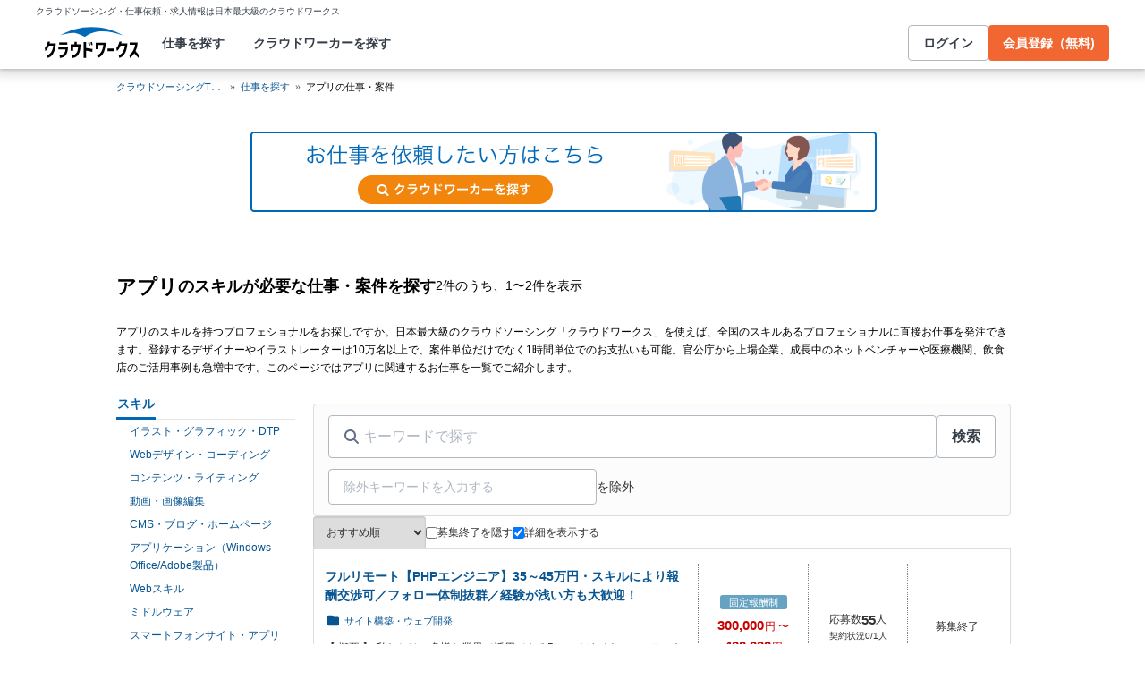

--- FILE ---
content_type: text/html; charset=utf-8
request_url: https://crowdworks.jp/public/jobs/skill/591
body_size: 10309
content:


<!DOCTYPE html>
<html lang="ja">
<head>  <script>
    dataLayer = [];

  </script>

    <script>
      // Unique Script ID: HBYJJe6/e9c=
      dataLayer.push({});
    </script>

  <script>
  (function(w,d,s,l,i){w[l]=w[l]||[];w[l].push({'gtm.start':
  new Date().getTime(),event:'gtm.js'});var f=d.getElementsByTagName(s)[0],
  j=d.createElement(s),dl=l!='dataLayer'?'&l='+l:'';j.async=true;j.src=
  'https://www.googletagmanager.com/gtm.js?id='+i+dl;f.parentNode.insertBefore(j,f);
  })(window,document,'script','dataLayer','GTM-5DSGFK');</script>



  <meta charset="UTF-8">
  <meta http-equiv="X-UA-Compatible" content="IE=edge">

  <link rel="apple-touch-icon" href="/apple-touch-icon.png">
<link rel="manifest" href="/manifest.webmanifest">
  <link rel="icon" href="/favicon.ico" sizes="32x32">
  <link rel="icon" href="/favicon.svg" type="image/svg+xml">

  <link rel="canonical" href="https://crowdworks.jp/public/jobs/skill/591" />
  <meta property="og:url" content="https://crowdworks.jp/public/jobs/skill/591" />
  <meta property="og:type" content="website" />
  <meta property="fb:app_id" content="396672210349661" />
  <meta name="twitter:card" content="summary" />
  <meta name="twitter:site" content="@CrowdWorksjp" />
  <meta name="google" content="nositelinkssearchbox" />
  <meta name="application-name" content="クラウドワークス"/>
  <meta content="86400" http-equiv="Expires" />
  <meta name="description" content="アプリの仕事・求人を探すなら日本最大級のクラウドソーシングサービス「クラウドワークス」独立・フリーランスから副業、在宅ワーク、内職まであなたにぴったりの案件を探すことができます。未経験や初心者でもOK、高単価案件も見つかります。"></meta>
  <meta property="og:title" content="アプリのスキルが必要な仕事・案件を探す | 在宅ワーク・副業するなら【クラウドワークス】"></meta>
  <meta property="og:image" content="https://cw-assets.crowdworks.jp/vite/2026-01/1/logomark-DY5kdKdM.png"></meta>
  <meta property="og:description" content="アプリの仕事・求人を探すなら日本最大級のクラウドソーシングサービス「クラウドワークス」独立・フリーランスから副業、在宅ワーク、内職まであなたにぴったりの案件を探すことができます。未経験や初心者でもOK、高単価案件も見つかります。"></meta>
  <meta name="viewport" content="width=device-width"></meta>
  <title>アプリのスキルが必要な仕事・案件を探す | 在宅ワーク・副業するなら【クラウドワークス】</title>
  <script>
(()=>{const unusedMethodLogger=message=>{const rollbar=window["Rollbar"];const logText=`unused method has been used. ${message}`;console.log(logText);if(!rollbar||typeof rollbar.info!=="function"){return}rollbar.info(logText)};if(window["UnusedMethodLogger"]){return}window["UnusedMethodLogger"]=unusedMethodLogger})();
const _railsSettings = {
  access_token: '9ef431d10cfd40f4b17325fc949cb598',
  revision: "052893c8fdf7f5f834d70a74f40dfdd339f452bd",
  environment: 'production',
  user_id: "",
  user_name: "",
};
let _rollbarConfig={accessToken:_railsSettings.access_token,captureUncaught:true,captureUnhandledRejections:true,autoInstrument:{network:true,networkRequestBody:false,networkResponseBody:false,log:true,dom:false,navigation:true,connectivity:true},checkIgnore:function(isUncaught,args,payload){try{const containsInArray=function(arr,txt){for(let i=0;i<arr.length;i++){if(txt.indexOf(arr[i])>=0){return true}}return false};const matchesInArray=function(arr,txt){return arr.indexOf(txt)>=0};const isIgnoredUserAgents=function(){const ignoreUserAgents=["Baiduspider","i-filter/sbm-safety/","MSIE","Trident/","jsdom/","YJApp-IOS"];const userAgent=window.navigator.userAgent;if(userAgent&&containsInArray(ignoreUserAgents,userAgent)){return true}return false};if(isIgnoredUserAgents()){return true}if(!isUncaught){return false}else{const message=payload.body.trace.exception.message;const errorClass=payload.body.trace.exception.class;const frames=payload.body.trace.frames;const isUnknownError=function(){for(let i=0;i<frames.length;i++){const frame=frames[i];if(frame.filename==="(unknown)"||frame.filename==="Unknown script code"){continue}if(frame.method==="[anonymous]"){if(frame.lineno===null||frame.lineno===-1){continue}if(frame.lineno===1&&frame.colno===0){continue}}return false}return true};const isInjectError=function(){const validSchemata=["http:","https:","webpack:"];for(let i=0;i<frames.length;i++){const m=frames[i].filename.match(/^[^/:]+:/);if(m&&validSchemata.indexOf(m[0])<0){return true}}return false};const isIgnoreError=function(){const ignoreErrorClasses=["AxiosError"];if(ignoreErrorClasses.indexOf(errorClass)>=0){return true}return false};const containsIgnoreFilename=function(){const ignoreFilenames=["https://www.googletagmanager.com/","https://googleads.g.doubleclick.net/","https://securepubads.g.doubleclick.net/","https://tpc.googlesyndication.com/","https://apis.google.com/","https://www.google-analytics.com/","https://b.st-hatena.com/","https://cdn.taboola.com/","https://ad.smar-t.jp/","https://connect.facebook.net/","https://cdn.channel.io","https://sp-trk.com/",".clarity.ms/","https://sslwidget.criteo.com/","https://api.keen.io/",".cloudfront.net/keen-tracking-",".yahoo.co.jp/",".chatplus.jp/","https://dmp.im-apps.net/","https://omnitag.omniscientai.com/"];for(let i=0;i<frames.length;i++){const filename=frames[i].filename;if(containsInArray(ignoreFilenames,filename)){return true}}return false};const matchesIgnoreMessageOnSingle=function(){const ignoreMessages=["Error loading script","Script error.","QuotaExceededError","Access is denied.\r\n","アクセスが拒否されました。\r\n"];if(frames.length===1){if(matchesInArray(ignoreMessages,message)){return true}}return false};const containsIgnoreMessageOnSingle=function(){const ignoreMessages=["Cannot find function getClientRects in object","out of memory"];if(frames.length===1){if(containsInArray(ignoreMessages,message)){return true}}return false};const containsIgnoreMessage=function(){const ignoreMessages=["MyApp_RemoveAllHighlights","この操作を完了するのに十分な記憶域がありません。\r\n","Can't find variable: gmo","Can't find variable: __gCrWeb","Can't find variable: FB","Can't find variable: UET","jQuery.easing[jQuery.easing.def] is not a function","Failed to connect to MetaMask"];if(containsInArray(ignoreMessages,message)){return true}return false};const containsIgnoreMessageOnFirefox=function(){const ignoreUserAgents=["Firefox/","FxiOS/"];const userAgent=window.navigator.userAgent;if(!userAgent||!containsInArray(ignoreUserAgents,userAgent)){return false}const ignoreMessages=["required module 'WrappedSelection' not supported","e.nativeSelection is null","Non-number found after exponent indicator","No identifiers allowed directly after numeric literal","Can't find variable:"," is not defined"];if(containsInArray(ignoreMessages,message)){return true}return false};if(isUnknownError()||isInjectError()||isIgnoreError()||matchesIgnoreMessageOnSingle()||containsIgnoreMessageOnSingle()||containsIgnoreFilename()||containsIgnoreMessage()||containsIgnoreMessageOnFirefox()){return true}}}catch(e){console.log(e)}return false},payload:{environment:_railsSettings.environment,server:{root:"webpack:///./"},client:{javascript:{code_version:_railsSettings.revision}},person:{}},enabled:true};if(_railsSettings.user_id!==""){_rollbarConfig.payload.person={id:_railsSettings.user_id,username:_railsSettings.user_name}}
!function(r){var e={};function o(n){if(e[n])return e[n].exports;var t=e[n]={i:n,l:!1,exports:{}};return r[n].call(t.exports,t,t.exports,o),t.l=!0,t.exports}o.m=r,o.c=e,o.d=function(r,e,n){o.o(r,e)||Object.defineProperty(r,e,{enumerable:!0,get:n})},o.r=function(r){"undefined"!=typeof Symbol&&Symbol.toStringTag&&Object.defineProperty(r,Symbol.toStringTag,{value:"Module"}),Object.defineProperty(r,"__esModule",{value:!0})},o.t=function(r,e){if(1&e&&(r=o(r)),8&e)return r;if(4&e&&"object"==typeof r&&r&&r.__esModule)return r;var n=Object.create(null);if(o.r(n),Object.defineProperty(n,"default",{enumerable:!0,value:r}),2&e&&"string"!=typeof r)for(var t in r)o.d(n,t,function(e){return r[e]}.bind(null,t));return n},o.n=function(r){var e=r&&r.__esModule?function(){return r.default}:function(){return r};return o.d(e,"a",e),e},o.o=function(r,e){return Object.prototype.hasOwnProperty.call(r,e)},o.p="",o(o.s=0)}([function(r,e,o){"use strict";var n=o(1),t=o(5);_rollbarConfig=_rollbarConfig||{},_rollbarConfig.rollbarJsUrl=_rollbarConfig.rollbarJsUrl||"https://cdn.rollbar.com/rollbarjs/refs/tags/v2.26.1/rollbar.min.js",_rollbarConfig.async=void 0===_rollbarConfig.async||_rollbarConfig.async;var a=n.setupShim(window,_rollbarConfig),l=t(_rollbarConfig);window.rollbar=n.Rollbar,a.loadFull(window,document,!_rollbarConfig.async,_rollbarConfig,l)},function(r,e,o){"use strict";var n=o(2),t=o(3);function a(r){return function(){try{return r.apply(this,arguments)}catch(r){try{console.error("[Rollbar]: Internal error",r)}catch(r){}}}}var l=0;function i(r,e){this.options=r,this._rollbarOldOnError=null;var o=l++;this.shimId=function(){return o},"undefined"!=typeof window&&window._rollbarShims&&(window._rollbarShims[o]={handler:e,messages:[]})}var s=o(4),d=function(r,e){return new i(r,e)},c=function(r){return new s(d,r)};function u(r){return a((function(){var e=this,o=Array.prototype.slice.call(arguments,0),n={shim:e,method:r,args:o,ts:new Date};window._rollbarShims[this.shimId()].messages.push(n)}))}i.prototype.loadFull=function(r,e,o,n,t){var l=!1,i=e.createElement("script"),s=e.getElementsByTagName("script")[0],d=s.parentNode;i.crossOrigin="",i.src=n.rollbarJsUrl,o||(i.async=!0),i.onload=i.onreadystatechange=a((function(){if(!(l||this.readyState&&"loaded"!==this.readyState&&"complete"!==this.readyState)){i.onload=i.onreadystatechange=null;try{d.removeChild(i)}catch(r){}l=!0,function(){var e;if(void 0===r._rollbarDidLoad){e=new Error("rollbar.js did not load");for(var o,n,a,l,i=0;o=r._rollbarShims[i++];)for(o=o.messages||[];n=o.shift();)for(a=n.args||[],i=0;i<a.length;++i)if("function"==typeof(l=a[i])){l(e);break}}"function"==typeof t&&t(e)}()}})),d.insertBefore(i,s)},i.prototype.wrap=function(r,e,o){try{var n;if(n="function"==typeof e?e:function(){return e||{}},"function"!=typeof r)return r;if(r._isWrap)return r;if(!r._rollbar_wrapped&&(r._rollbar_wrapped=function(){o&&"function"==typeof o&&o.apply(this,arguments);try{return r.apply(this,arguments)}catch(o){var e=o;throw e&&("string"==typeof e&&(e=new String(e)),e._rollbarContext=n()||{},e._rollbarContext._wrappedSource=r.toString(),window._rollbarWrappedError=e),e}},r._rollbar_wrapped._isWrap=!0,r.hasOwnProperty))for(var t in r)r.hasOwnProperty(t)&&(r._rollbar_wrapped[t]=r[t]);return r._rollbar_wrapped}catch(e){return r}};for(var p="log,debug,info,warn,warning,error,critical,global,configure,handleUncaughtException,handleAnonymousErrors,handleUnhandledRejection,captureEvent,captureDomContentLoaded,captureLoad".split(","),f=0;f<p.length;++f)i.prototype[p[f]]=u(p[f]);r.exports={setupShim:function(r,e){if(r){var o=e.globalAlias||"Rollbar";if("object"==typeof r[o])return r[o];r._rollbarShims={},r._rollbarWrappedError=null;var l=new c(e);return a((function(){e.captureUncaught&&(l._rollbarOldOnError=r.onerror,n.captureUncaughtExceptions(r,l,!0),e.wrapGlobalEventHandlers&&t(r,l,!0)),e.captureUnhandledRejections&&n.captureUnhandledRejections(r,l,!0);var a=e.autoInstrument;return!1!==e.enabled&&(void 0===a||!0===a||function(r){return!("object"!=typeof r||void 0!==r.page&&!r.page)}(a))&&r.addEventListener&&(r.addEventListener("load",l.captureLoad.bind(l)),r.addEventListener("DOMContentLoaded",l.captureDomContentLoaded.bind(l))),r[o]=l,l}))()}},Rollbar:c}},function(r,e,o){"use strict";function n(r,e,o,n){r._rollbarWrappedError&&(n[4]||(n[4]=r._rollbarWrappedError),n[5]||(n[5]=r._rollbarWrappedError._rollbarContext),r._rollbarWrappedError=null);var t=e.handleUncaughtException.apply(e,n);o&&o.apply(r,n),"anonymous"===t&&(e.anonymousErrorsPending+=1)}r.exports={captureUncaughtExceptions:function(r,e,o){if(r){var t;if("function"==typeof e._rollbarOldOnError)t=e._rollbarOldOnError;else if(r.onerror){for(t=r.onerror;t._rollbarOldOnError;)t=t._rollbarOldOnError;e._rollbarOldOnError=t}e.handleAnonymousErrors();var a=function(){var o=Array.prototype.slice.call(arguments,0);n(r,e,t,o)};o&&(a._rollbarOldOnError=t),r.onerror=a}},captureUnhandledRejections:function(r,e,o){if(r){"function"==typeof r._rollbarURH&&r._rollbarURH.belongsToShim&&r.removeEventListener("unhandledrejection",r._rollbarURH);var n=function(r){var o,n,t;try{o=r.reason}catch(r){o=void 0}try{n=r.promise}catch(r){n="[unhandledrejection] error getting `promise` from event"}try{t=r.detail,!o&&t&&(o=t.reason,n=t.promise)}catch(r){}o||(o="[unhandledrejection] error getting `reason` from event"),e&&e.handleUnhandledRejection&&e.handleUnhandledRejection(o,n)};n.belongsToShim=o,r._rollbarURH=n,r.addEventListener("unhandledrejection",n)}}}},function(r,e,o){"use strict";function n(r,e,o){if(e.hasOwnProperty&&e.hasOwnProperty("addEventListener")){for(var n=e.addEventListener;n._rollbarOldAdd&&n.belongsToShim;)n=n._rollbarOldAdd;var t=function(e,o,t){n.call(this,e,r.wrap(o),t)};t._rollbarOldAdd=n,t.belongsToShim=o,e.addEventListener=t;for(var a=e.removeEventListener;a._rollbarOldRemove&&a.belongsToShim;)a=a._rollbarOldRemove;var l=function(r,e,o){a.call(this,r,e&&e._rollbar_wrapped||e,o)};l._rollbarOldRemove=a,l.belongsToShim=o,e.removeEventListener=l}}r.exports=function(r,e,o){if(r){var t,a,l="EventTarget,Window,Node,ApplicationCache,AudioTrackList,ChannelMergerNode,CryptoOperation,EventSource,FileReader,HTMLUnknownElement,IDBDatabase,IDBRequest,IDBTransaction,KeyOperation,MediaController,MessagePort,ModalWindow,Notification,SVGElementInstance,Screen,TextTrack,TextTrackCue,TextTrackList,WebSocket,WebSocketWorker,Worker,XMLHttpRequest,XMLHttpRequestEventTarget,XMLHttpRequestUpload".split(",");for(t=0;t<l.length;++t)r[a=l[t]]&&r[a].prototype&&n(e,r[a].prototype,o)}}},function(r,e,o){"use strict";function n(r,e){this.impl=r(e,this),this.options=e,function(r){for(var e=function(r){return function(){var e=Array.prototype.slice.call(arguments,0);if(this.impl[r])return this.impl[r].apply(this.impl,e)}},o="log,debug,info,warn,warning,error,critical,global,configure,handleUncaughtException,handleAnonymousErrors,handleUnhandledRejection,_createItem,wrap,loadFull,shimId,captureEvent,captureDomContentLoaded,captureLoad".split(","),n=0;n<o.length;n++)r[o[n]]=e(o[n])}(n.prototype)}n.prototype._swapAndProcessMessages=function(r,e){var o,n,t;for(this.impl=r(this.options);o=e.shift();)n=o.method,t=o.args,this[n]&&"function"==typeof this[n]&&("captureDomContentLoaded"===n||"captureLoad"===n?this[n].apply(this,[t[0],o.ts]):this[n].apply(this,t));return this},r.exports=n},function(r,e,o){"use strict";r.exports=function(r){return function(e){if(!e&&!window._rollbarInitialized){for(var o,n,t=(r=r||{}).globalAlias||"Rollbar",a=window.rollbar,l=function(r){return new a(r)},i=0;o=window._rollbarShims[i++];)n||(n=o.handler),o.handler._swapAndProcessMessages(l,o.messages);window[t]=n,window._rollbarInitialized=!0}}}}]);
</script>

  <link rel="stylesheet" href="https://cw-assets.crowdworks.jp/vite/2026-01/1/lib_common-DC9dDmCL.css" media="all" />
<link rel="stylesheet" href="https://cw-assets.crowdworks.jp/vite/2026-01/1/TipsBalloon-Cx9awFxM.css" media="all" />
<link rel="stylesheet" href="https://cw-assets.crowdworks.jp/vite/2026-01/1/PostDate-Ba8ZcG6k.css" media="all" />
<link rel="stylesheet" href="https://cw-assets.crowdworks.jp/vite/2026-01/1/UserIconImage-CHO2Sh7M.css" media="all" />
<link rel="stylesheet" href="https://cw-assets.crowdworks.jp/vite/2026-01/1/JobOfferCardList-ItbfZvHY.css" media="all" />
<link rel="stylesheet" href="https://cw-assets.crowdworks.jp/vite/2026-01/1/SavedSearchCriteriaTitleForm-zlGiNGIH.css" media="all" />
<link rel="stylesheet" href="https://cw-assets.crowdworks.jp/vite/2026-01/1/ChatGptBanner-Bmukl1Ny.css" media="all" />
<link rel="stylesheet" href="https://cw-assets.crowdworks.jp/vite/2026-01/1/BreadcrumbsComponent-CevPwmhF.css" media="all" />
<link rel="stylesheet" href="https://cw-assets.crowdworks.jp/vite/2026-01/1/OrdermaidAiBanner-B9-7ZNmI.css" media="all" />
<link rel="stylesheet" href="https://cw-assets.crowdworks.jp/vite/2026-01/1/TopNavigationContainer-BYSmd8H2.css" media="all" />
<link rel="stylesheet" href="https://cw-assets.crowdworks.jp/vite/2026-01/1/PaginationPc-CeUsUo6e.css" media="all" />
<link rel="stylesheet" href="https://cw-assets.crowdworks.jp/vite/2026-01/1/packs/raw_pages/public/jobs/index-CDgAmSa8.css" media="all" />
    <script>
    var KEEN_TRACKING_VERSION = "2018022300";

    !function(name,path,ctx){
      var latest,prev=name!=='Keen'&&window.Keen?window.Keen:false;ctx[name]=ctx[name]||{ready:function(fn){var h=document.getElementsByTagName('head')[0],s=document.createElement('script'),w=window,loaded;s.onload=s.onreadystatechange=function(){if((s.readyState&&!(/^c|loade/.test(s.readyState)))||loaded){return}s.onload=s.onreadystatechange=null;loaded=1;latest=w.Keen;if(prev){w.Keen=prev}else{try{delete w.Keen}catch(e){w.Keen=void 0}}ctx[name]=latest;ctx[name].ready(fn)};s.async=1;s.src=path;h.parentNode.insertBefore(s,h)}}
    }('Keen','https://d26b395fwzu5fz.cloudfront.net/keen-tracking-1.4.0.min.js',this);

    window.KeenClient = (function () {
      var trackingConfig = {
        pageViews: true,
        clicks: true,
        formSubmits: false, 
        scrollState: true
      };
      var keenClient;

      function init() {
        var client = new Keen({
          projectId: '5a308140c9e77c0001c7770f',
          writeKey: 'EA9072A10D23122173A284174B66E4053EACF92AA57745045E3B8BBAB13044E2'
        });

        var currentUnixTimestamp = Math.floor((new Date()).getTime() / 1000);
        var sessionCookie = Keen.utils.cookie('keen_session');
        if (sessionCookie.get('timestamp') && sessionCookie.get('timestamp') < currentUnixTimestamp - 1800) {
          sessionCookie.set('uuid', Keen.helpers.getUniqueId());
        }
        if (!sessionCookie.get('uuid')) {
          sessionCookie.set('uuid', Keen.helpers.getUniqueId());
        }
        sessionCookie.set('timestamp', currentUnixTimestamp);

        client.extendEvents(function () {
          var events = {"http_request_uuid":"8f1141a6-72d8-47e1-8b55-5c7021b38c69","user":{"logged_in":false,"user_auth_id":null,"user_id":null}};

          events['tracking_metadata'] = {
            version: KEEN_TRACKING_VERSION,
            active_streams: {
              pageviews: trackingConfig.pageViews,
              clicks: trackingConfig.clicks,
              form_submissions: trackingConfig.formSubmits,
              scroll: trackingConfig.scrollState
            },
            controller_name: "Public::JobOffers::SkillsController",
            action_name: "show",
            rendered_template_format: "html"
          };

          events['session_uuid'] = sessionCookie.get('uuid');

          return events;
        });

        client.initAutoTracking({
          ignoreDisabledFormFields: false,
          ignoreFormFieldTypes: ['password'],
          recordClicks: false, 
          recordPageViews: trackingConfig.pageViews,
          recordFormSubmits: trackingConfig.formSubmits,
          recordScrollState: trackingConfig.scrollState
        });

        return client;
      }

      return {
        ready: function (fn) {
          Keen.ready(function () {
            keenClient = keenClient || init();
            fn(keenClient, trackingConfig);
          });
        }
      };
    })();
  </script>
  <script src="https://cw-assets.crowdworks.jp/assets/keen-io-67fad2b9b94c72f4e51c606aebea739458422c9080184e11f53da4ec0ef99bd9.js"></script>

  <meta name="csrf-param" content="authenticity_token" />
<meta name="csrf-token" content="Cr_Kv16IMomQNckyzt2LFJ4xu3HU8oB0I9tnbhljlbNQkqwIn7KWnixktItpjqpagc7snM4kDewCs8BbagifDg" />
</head>
<body><noscript><iframe src="https://www.googletagmanager.com/ns.html?id=GTM-5DSGFK"
height="0" width="0" style="display:none;visibility:hidden"></iframe></noscript>

  
<div id="vue-container" data="{&quot;isMobile&quot;:false,&quot;searchResult&quot;:{&quot;job_offers&quot;:[{&quot;job_offer&quot;:{&quot;id&quot;:12530032,&quot;title&quot;:&quot;フルリモート【PHPエンジニア】35～45万円・スキルにより報酬交渉可／フォロー体制抜群／経験が浅い方も大歓迎！&quot;,&quot;description_digest&quot;:&quot;【 概要 】\r\n私たちは、多様な業界で活用できる5つのオリジナルシステムを自社開発しております。 \r\n幅広い業界のクライアント企業から案件を受けており、現在多数の外部スタッフが活躍中です。 \r\n\r\n新たに、WEBサイトのビューアアプリ...&quot;,&quot;category_id&quot;:2,&quot;genre&quot;:null,&quot;skills&quot;:[{&quot;id&quot;:24,&quot;name&quot;:&quot;PHP&quot;},{&quot;id&quot;:9734,&quot;name&quot;:&quot;通信プロトコル&quot;},{&quot;id&quot;:7104,&quot;name&quot;:&quot;API(RESTful)&quot;},{&quot;id&quot;:5883,&quot;name&quot;:&quot;Laravel&quot;},{&quot;id&quot;:3439,&quot;name&quot;:&quot;Go&quot;},{&quot;id&quot;:966,&quot;name&quot;:&quot;WEBシステム開発&quot;},{&quot;id&quot;:591,&quot;name&quot;:&quot;アプリ&quot;},{&quot;id&quot;:470,&quot;name&quot;:&quot;Webアプリケーション開発&quot;},{&quot;id&quot;:249,&quot;name&quot;:&quot;システム開発&quot;}],&quot;options&quot;:[],&quot;status&quot;:&quot;closed&quot;,&quot;expired_on&quot;:&quot;2025-10-17&quot;,&quot;last_released_at&quot;:&quot;2025-10-03T19:09:53+09:00&quot;,&quot;is_login_required&quot;:false},&quot;payment&quot;:{&quot;fixed_price_payment&quot;:{&quot;min_budget&quot;:300000.0,&quot;max_budget&quot;:400000.0}},&quot;entry&quot;:{&quot;project_entry&quot;:{&quot;num_contracts&quot;:0,&quot;project_contract_hope_number&quot;:1,&quot;num_application_conditions&quot;:55}},&quot;client&quot;:{&quot;user_id&quot;:6541536,&quot;username&quot;:&quot;よかわん&quot;,&quot;user_picture_url&quot;:&quot;/attachments/55190402.JPG?height=27\u0026width=27&quot;,&quot;is_employer_certification&quot;:false}},{&quot;job_offer&quot;:{&quot;id&quot;:12123534,&quot;title&quot;:&quot;アプリアイコン風のデザイン制作&quot;,&quot;description_digest&quot;:&quot;【 依頼内容 】\r\nスマホファーストで制作中の自動車整備検索システムのTOPページに配置するアイコンのデザイン制作をお願いします。\r\n以下に記載の目的を理解したデザイン提案を希望します。\r\n\r\n【 作業ボリューム 】\r\n約50個ありま...&quot;,&quot;category_id&quot;:286,&quot;genre&quot;:null,&quot;skills&quot;:[{&quot;id&quot;:36,&quot;name&quot;:&quot;iPhone・iPhoneアプリ&quot;},{&quot;id&quot;:616,&quot;name&quot;:&quot;iPhoneアプリデザイン&quot;},{&quot;id&quot;:591,&quot;name&quot;:&quot;アプリ&quot;},{&quot;id&quot;:558,&quot;name&quot;:&quot;レスポンシブWebデザイン&quot;},{&quot;id&quot;:182,&quot;name&quot;:&quot;インターフェースデザイン&quot;},{&quot;id&quot;:146,&quot;name&quot;:&quot;デザイン&quot;},{&quot;id&quot;:136,&quot;name&quot;:&quot;グラフィックデザイン&quot;},{&quot;id&quot;:106,&quot;name&quot;:&quot;UI UXデザイン&quot;},{&quot;id&quot;:100,&quot;name&quot;:&quot;Webデザイン&quot;}],&quot;options&quot;:[],&quot;status&quot;:&quot;closed&quot;,&quot;expired_on&quot;:&quot;2025-05-29&quot;,&quot;last_released_at&quot;:&quot;2025-05-26T10:36:06+09:00&quot;,&quot;is_login_required&quot;:false},&quot;payment&quot;:{&quot;fixed_price_payment&quot;:{&quot;min_budget&quot;:10000.0,&quot;max_budget&quot;:30000.0}},&quot;entry&quot;:{&quot;project_entry&quot;:{&quot;num_contracts&quot;:1,&quot;project_contract_hope_number&quot;:1,&quot;num_application_conditions&quot;:12}},&quot;client&quot;:{&quot;user_id&quot;:5738986,&quot;username&quot;:&quot;betheone55&quot;,&quot;user_picture_url&quot;:&quot;/attachments/53305397.png?height=27\u0026width=27&quot;,&quot;is_employer_certification&quot;:false}}],&quot;pr_diamond&quot;:[],&quot;pr_platinum&quot;:[],&quot;pr_gold&quot;:[],&quot;recommendation&quot;:[],&quot;watchlists&quot;:[],&quot;page&quot;:{&quot;current_page&quot;:1,&quot;total_page&quot;:1,&quot;offset&quot;:0,&quot;size&quot;:2,&quot;total_entries&quot;:2}},&quot;showSurvey&quot;:false,&quot;isBeginner&quot;:false}"></div>
<script>
  window.addEventListener('load', function () {
    setTimeout(function () {
      var container = document.getElementById('vue-container');
      /* Vue が正常に Mount された場合は、このDOMは破壊されているか子が作成されている */
      if (container && container.childElementCount === 0) {
        document.getElementById('vue-container-error').style.display = '';
      }
    }, 100);
  });
</script>
<p id='vue-container-error' style="display: none;">
  大変申し訳ありませんが、ページを正しく表示できませんでした。<br />
  <a href="https://crowdworks-help.zendesk.com/hc/ja/articles/5006083596574" target="_blank" rel="noopener noreferrer">推奨されているブラウザ</a>であるかをご確認の上、時間をおいて再度お試しください。
</p>
<noscript>
  <p>
    大変申し訳ありませんが、ページを正しく表示できませんでした。<br />
    ウェブブラウザの設定でJavaScriptを有効にした上で、再度お試しください。
  </p>
</noscript>

  <link rel="modulepreload" href="https://cw-assets.crowdworks.jp/vite/2026-01/1/vendor_common-BX_A3JhS.js">
<link rel="modulepreload" href="https://cw-assets.crowdworks.jp/vite/2026-01/1/lib_common-klZkh8As.js">
<link rel="modulepreload" href="https://cw-assets.crowdworks.jp/vite/2026-01/1/useJobCategoryDictionary-i9Pou_pF.js">
<link rel="modulepreload" href="https://cw-assets.crowdworks.jp/vite/2026-01/1/jobAliases-DHYLVLTc.js">
<link rel="modulepreload" href="https://cw-assets.crowdworks.jp/vite/2026-01/1/useJobCategory-uSYydYbN.js">
<link rel="modulepreload" href="https://cw-assets.crowdworks.jp/vite/2026-01/1/JobOfferCardProps-BSWnZQFL.js">
<link rel="modulepreload" href="https://cw-assets.crowdworks.jp/vite/2026-01/1/TipsBalloon-CvqlhNlt.js">
<link rel="modulepreload" href="https://cw-assets.crowdworks.jp/vite/2026-01/1/IconCertifiedBadge-CO2HheJm.js">
<link rel="modulepreload" href="https://cw-assets.crowdworks.jp/vite/2026-01/1/PostDate-BrUgv6Xh.js">
<link rel="modulepreload" href="https://cw-assets.crowdworks.jp/vite/2026-01/1/jobCategoryGroupIcon-DPZpXMG0.js">
<link rel="modulepreload" href="https://cw-assets.crowdworks.jp/vite/2026-01/1/UserIconImage-B2WvfFU1.js">
<link rel="modulepreload" href="https://cw-assets.crowdworks.jp/vite/2026-01/1/JobOfferCardList-CP5tUeyd.js">
<link rel="modulepreload" href="https://cw-assets.crowdworks.jp/vite/2026-01/1/request-BCy_4-H0.js">
<link rel="modulepreload" href="https://cw-assets.crowdworks.jp/vite/2026-01/1/SavedSearchCriteriaTitleForm-iUWDcWkz.js">
<link rel="modulepreload" href="https://cw-assets.crowdworks.jp/vite/2026-01/1/ChatGptBanner-D3wnEfCz.js">
<link rel="modulepreload" href="https://cw-assets.crowdworks.jp/vite/2026-01/1/BreadcrumbsComponent-CPo5Rk4p.js">
<link rel="modulepreload" href="https://cw-assets.crowdworks.jp/vite/2026-01/1/OrdermaidAiBanner-ar5xIooI.js">
<link rel="modulepreload" href="https://cw-assets.crowdworks.jp/vite/2026-01/1/TopNavigationContainer.vue_vue_type_script_setup_true_lang-BSUCJy1J.js">
<link rel="modulepreload" href="https://cw-assets.crowdworks.jp/vite/2026-01/1/PaginationPc-Dp9ksRXK.js">
<link rel="modulepreload" href="https://cw-assets.crowdworks.jp/vite/2026-01/1/packs/raw_pages/public/jobs/index.ts-NgxTydJ3.js"><script src="https://cw-assets.crowdworks.jp/vite/2026-01/1/packs/raw_pages/public/jobs/index.ts-NgxTydJ3.js" type="module"></script>

</body>
</html>


--- FILE ---
content_type: text/css
request_url: https://cw-assets.crowdworks.jp/vite/2026-01/1/JobOfferCardList-ItbfZvHY.css
body_size: 3322
content:
._recommendTasksForWorkerWrapper_1ccia_2{display:flex;align-items:center;justify-content:space-between;padding:16px 32px;border:1px solid var(--gray-100);border-radius:var(--border-radius-4);background-color:var(--gray-25)}._recommendTasksForWorker_1ccia_2{display:flex;gap:12px;align-items:center}._recommendTasksForWorkerImg_1ccia_20{width:36px;height:50px}._recommendTasksForWorkerText_1ccia_25{margin:0;font:var(--paragraph-xs-w6);color:var(--text-color-black)}._recommendTasksForWorkerLink_1ccia_31{font:var(--paragraph-xs-w3)}@media (width < 1020px){._recommendTasksForWorkerWrapper_1ccia_2{flex-direction:column;gap:8px;padding:16px}}._tipsText_1dk2a_2[data-v-824ab85d]{width:max-content;font:var(--paragraph-xxs-w3);color:var(--text-color-black);line-break:strict;overflow-wrap:anywhere;white-space:normal}._rootPc_1ybc5_2{width:147px}._rootMobile_1ybc5_6{width:100%}._modalContent_1ybc5_10{font:var(--paragraph-xs-w3);color:var(--text-color-black)}._itemCenter_1ybc5_15{display:flex;justify-content:center;font:var(--paragraph-xs-w3)}._isConnecting_1ybc5_21{pointer-events:none}._jobOfferSearchCertifiedEmployerVue_et7xi_2[data-v-36d2dd18]{position:relative;box-shadow:0 -3px 0 0 var(--primary-800) inset}._jobOfferSearchCertifiedEmployerIconVue_et7xi_7[data-v-36d2dd18]{position:absolute;top:-5px;left:4px}._badgeIconVue_et7xi_13[data-v-36d2dd18]{width:20px;height:27px}._titleBox_et7xi_18[data-v-36d2dd18]{display:inline-block;align-items:center;border-radius:3px 3px 0 0;font:var(--paragraph-xxs-w6);color:#fff;text-shadow:none;background:var(--primary-800)}._titleBoxPc_et7xi_31[data-v-36d2dd18]{padding:2px 8px 2px 29px}._titleBoxMobile_et7xi_35[data-v-36d2dd18]{padding:2px 8px 2px 6px}._rootPc_x6rgh_2[data-v-55ed6ea1]{display:table-cell;width:1%;padding-right:0;padding-left:8px;font-family:Meiryo,Hiragino Kaku Gothic Pro,MS PGothic,sans-serif;font-size:var(--font-size-12);font-weight:400;line-height:1.6667;color:#333;vertical-align:middle}._rootMobile_x6rgh_17[data-v-55ed6ea1]{font-family:var(--font-family-base);font-size:var(--font-size-12);line-height:1.5;color:#333;text-align:center;letter-spacing:.05em}._innerCellPc_x6rgh_26[data-v-55ed6ea1]{display:table-cell;width:1%;min-width:94px;padding-top:4px;padding-bottom:4px;text-align:center;vertical-align:top}._expireStatusLabel_x6rgh_38[data-v-55ed6ea1]{color:#777}._absoluteDate_x6rgh_42[data-v-55ed6ea1]{display:block;margin-top:2px;font-size:11px;letter-spacing:-.03em}._attentionPc_x6rgh_49[data-v-55ed6ea1]{color:#c00}._attentionMobile_x6rgh_53[data-v-55ed6ea1]{color:#f30}._remainingTimeMobile_x6rgh_57[data-v-55ed6ea1]{font-weight:var(--font-weight-700)}._daysNumContainerPc_x6rgh_61[data-v-55ed6ea1]{display:block;padding:.1em .1em 0;font-size:12px;font-weight:400;line-height:21px;word-break:break-all;overflow-wrap:anywhere;white-space:inherit}._daysNumPc_x6rgh_74[data-v-55ed6ea1]{font-size:15px;font-weight:var(--font-weight-700);vertical-align:baseline}._root_u89h5_2[data-v-14a22202]{display:flex;gap:4px;align-items:center;margin-top:0;margin-bottom:0;padding-left:0;list-style:none}._ribbon_u89h5_14[data-v-14a22202]{display:inline;border-radius:2px;font-family:Helvetica Neue,Helvetica,Roboto,Noto Sans JP,Yu Gothic Medium,YuGothic,sans-serif;font-size:11px;font-weight:700;line-height:1.6667;text-align:center}._option_diamond_u89h5_27[data-v-14a22202],._option_platinum_u89h5_34[data-v-14a22202],._option_gold_u89h5_41[data-v-14a22202]{padding:0 10px;color:#d00;background-color:#fff;box-shadow:inset 0 0 0 2px #d00}._option_urgent_u89h5_48[data-v-14a22202]{padding:0 8px;color:#fff;background-color:#d00}._status_new_u89h5_54[data-v-14a22202]{padding:0 8px;color:#fff;background-color:#5ab031}._status_expires_u89h5_60[data-v-14a22202]{padding:0 8px;color:#fff;background-color:#005a9e}._root_17tsw_2[data-v-21cb2f24]{font-family:Meiryo,Hiragino Kaku Gothic Pro,MS PGothic,sans-serif;font-size:12px;line-height:1.6667}._userTags_17tsw_9[data-v-21cb2f24]{display:flex;flex-direction:var(--b7016596);gap:4px;margin:0;list-style:none}._tagsLinkPc_17tsw_19[data-v-21cb2f24],._tagsLinkMobile_17tsw_20[data-v-21cb2f24]{text-decoration:none;word-break:normal;overflow-wrap:anywhere}._tagsLinkPc_17tsw_19[data-v-21cb2f24]:hover,._tagsLinkPc_17tsw_19[data-v-21cb2f24]:focus{text-decoration:underline}._tagsMore_17tsw_31[data-v-21cb2f24]{display:inline-flex;gap:.5em;align-items:center;color:#333;word-break:normal;overflow-wrap:anywhere}._tagsMore_17tsw_31[data-v-21cb2f24]:before{content:"..."}._userTagsRow_17tsw_46[data-v-21cb2f24]{flex-wrap:wrap;align-items:center;padding-left:8px}._userTagsRow_17tsw_46 ._tagsItemPc_17tsw_52[data-v-21cb2f24],._tagsItemMobile_17tsw_53[data-v-21cb2f24]{display:inline-flex;padding:4px 8px;border-radius:3px;background-color:#f7f7f7}._userTagsRow_17tsw_46 ._tagsLinkPc_17tsw_19[data-v-21cb2f24],._tagsLinkMobile_17tsw_20[data-v-21cb2f24]{color:#333}._userTagsColumn_17tsw_66[data-v-21cb2f24]{padding:0}._userTagsColumn_17tsw_66 ._tagsLinkPc_17tsw_19[data-v-21cb2f24]{color:#085591}._userTagsColumn_17tsw_66 ._tagsLinkPc_17tsw_19[data-v-21cb2f24]:hover,._userTagsColumn_17tsw_66 ._tagsLinkPc_17tsw_19[data-v-21cb2f24]:focus{color:#0b71c1}._root_e1i53_2[data-v-281767ee]{font:var(--single-xxs-w3);color:#333;text-align:center;letter-spacing:.05em;vertical-align:middle}._innerCell_e1i53_10[data-v-281767ee]{display:flex;flex-direction:column;gap:6px}._label_e1i53_16[data-v-281767ee]{color:#777}._number_e1i53_20[data-v-281767ee]{font-weight:var(--font-weight-700)}._root_406ma_2[data-v-ac43aecc]{display:grid;align-items:center;height:100%;font:var(--single-xxs-w3);color:#333;text-align:center;letter-spacing:.05em;vertical-align:middle}._innerCell_406ma_15[data-v-ac43aecc]{display:flex;column-gap:12px;align-items:end;justify-content:center}._applicationNumberCell_406ma_22[data-v-ac43aecc]{display:inline-flex;flex-wrap:wrap;column-gap:4px;align-items:end;justify-content:center;font-size:12px;line-height:1.67;overflow-wrap:break-word}._applicationValue_406ma_34[data-v-ac43aecc]{display:inline-flex;align-items:center}._applicationNumber_406ma_22[data-v-ac43aecc]{font-size:15px;font-weight:700;line-height:1.4}._applicationNumberWithUnit_406ma_45[data-v-ac43aecc]{display:inline-flex;column-gap:2px;align-items:end;justify-content:center}._contractStatusCell_406ma_52[data-v-ac43aecc]{display:inline-flex;flex-wrap:wrap;column-gap:8px;align-items:end;justify-content:center;margin-bottom:1px;font-size:10px;line-height:1.5;overflow-wrap:break-word}._root_e1i53_2[data-v-26173496]{font:var(--single-xxs-w3);color:#333;text-align:center;letter-spacing:.05em;vertical-align:middle}._innerCell_e1i53_10[data-v-26173496]{display:flex;flex-direction:column;gap:6px}._label_e1i53_16[data-v-26173496]{color:#777}._number_e1i53_20[data-v-26173496]{font-weight:var(--font-weight-700)}._root_vggzd_2[data-v-6b925ce2]{display:flex;gap:.3em;max-width:200px;font-family:var(--font-family-base);font-size:11px;letter-spacing:.05em}._icon_vggzd_13[data-v-6b925ce2]{color:#085591}._link_vggzd_17[data-v-6b925ce2]{overflow:hidden;color:#085591;text-decoration:none;text-overflow:ellipsis;white-space:nowrap}._item_1njvo_2[data-v-24693601]{display:block;padding-bottom:10px}._clickableParent_1njvo_7[data-v-24693601]{position:relative}._clickableLinkArea_1njvo_11[data-v-24693601]{position:absolute;z-index:var(--z-component-layer-base);inset:0;width:100%;height:100%}._itemHeader_1njvo_20[data-v-24693601]{display:flex;align-items:center;justify-content:space-between;margin:0 -10px 10px;border-top:solid 1px #ddd;background-color:#f5f5f5}._title_1njvo_31[data-v-24693601]{display:flex;background-size:12px}._subCategory_1njvo_36[data-v-24693601]{isolation:isolate;z-index:var(--z-job-offer-card-sub-category);padding:2px 10px}._image_1njvo_42[data-v-24693601]{margin-bottom:4px;padding-right:15px}._itemTitle_1njvo_47[data-v-24693601]{margin-bottom:4px}._chevronIcon_1njvo_51[data-v-24693601]{display:flex;width:24px;margin-left:auto;padding-left:15px;font-size:19px;color:#9d9d9d}._postDate_1njvo_62[data-v-24693601]{margin-bottom:8px;font-size:11px}._payment_1njvo_67[data-v-24693601]{padding:0}._status_1njvo_71[data-v-24693601]{display:flex}._grid2fr1fr_1njvo_75[data-v-24693601]{display:grid;grid-template-columns:2fr 1fr;align-items:center}._statusItem_1njvo_81[data-v-24693601]{width:100%}._contractStatus_1njvo_85[data-v-24693601],._proposalNumber_1njvo_86[data-v-24693601],._completedTaskNumber_1njvo_87[data-v-24693601]{border-right:1px solid #ddd}._description_1njvo_91[data-v-24693601]{margin:12px 0}._itemActions_1njvo_95[data-v-24693601]{display:flex;gap:12px}._skillTags_1njvo_100[data-v-24693601]{margin:0 -8px}._padding_wrap_1njvo_104[data-v-24693601]{padding-right:10px;padding-left:10px}._bookmark_button_1njvo_109[data-v-24693601]{flex:50%;justify-content:center}._active_button_1njvo_114[data-v-24693601]{flex:50%;justify-content:center;padding:0 8px}._button_area_1njvo_120[data-v-24693601]{padding:15px 12px 5px}._root_19e8l_2[data-v-7157d906]{display:flex;gap:5px;align-items:center;font-family:Meiryo,Hiragino Kaku Gothic Pro,MS PGothic,sans-serif;font-size:12px;line-height:1.6667;color:#333}._clientImage_19e8l_13[data-v-7157d906]{width:27px;height:27px}._userNameLink_19e8l_18[data-v-7157d906]{color:#085591;text-decoration:none}._userNameLink_19e8l_18[data-v-7157d906]:hover,._userNameLink_19e8l_18[data-v-7157d906]:focus{color:#0b71c1;text-decoration:underline}._root_12zh7_2[data-v-e64233d3]{display:table-cell;width:1%;padding-right:8px;padding-left:8px;font-family:Meiryo,Hiragino Kaku Gothic Pro,MS PGothic,sans-serif;font-size:12px;line-height:1.6667;color:#333;vertical-align:middle}._innerCell_12zh7_16[data-v-e64233d3]{display:table-cell;width:1%;min-width:94px;padding-top:4px;padding-bottom:4px;text-align:center;vertical-align:top}._proposalProductNumberWithUnit_12zh7_28[data-v-e64233d3]{display:block;padding:.1em .1em 0;font-size:12px;font-weight:400;font-style:normal;line-height:21px}._proposalProductNumber_12zh7_28[data-v-e64233d3]{margin-right:.2em;font-size:15px;font-weight:700;vertical-align:baseline}._root_8nell_2[data-v-0ae196ea]{display:table-cell;padding-right:8px;padding-left:8px;font-family:Meiryo,Hiragino Kaku Gothic Pro,MS PGothic,sans-serif;font-size:12px;line-height:1.6667;color:#333;vertical-align:middle}._innerCell_8nell_15[data-v-0ae196ea]{display:flex;flex-direction:column;min-width:94px;padding-top:4px;padding-bottom:4px;text-align:center}._applicationNumberCell_8nell_26[data-v-0ae196ea]{display:inline-flex;flex-wrap:wrap;column-gap:4px;align-items:end;justify-content:center;font-size:12px;line-height:1.67;overflow-wrap:break-word}._applicationValue_8nell_38[data-v-0ae196ea]{display:inline-flex;align-items:center}._applicationNumber_8nell_26[data-v-0ae196ea]{font-size:15px;font-weight:700;line-height:1.4}._applicationNumberWithUnit_8nell_49[data-v-0ae196ea]{display:inline-flex;column-gap:2px;align-items:end;justify-content:center}._contractStatusCell_8nell_56[data-v-0ae196ea]{display:inline-flex;flex-wrap:wrap;column-gap:8px;align-items:end;justify-content:center;font-size:10px;line-height:1.5;overflow-wrap:break-word}._root_1fdd4_2[data-v-f9e4616e]{display:table-cell;width:1%;padding-right:8px;padding-left:8px;font-family:Meiryo,Hiragino Kaku Gothic Pro,MS PGothic,sans-serif;font-size:12px;line-height:1.6667;color:#333;vertical-align:middle}._innerCell_1fdd4_16[data-v-f9e4616e]{display:table-cell;width:1%;min-width:94px;padding-top:4px;padding-bottom:4px;text-align:center;vertical-align:top}._numberWithUnit_1fdd4_28[data-v-f9e4616e]{display:block;padding:.1em .1em 0;font-size:12px;font-weight:400;font-style:normal;line-height:21px;color:#333}._completedTaskNumber_1fdd4_40[data-v-f9e4616e]{margin-right:.2em;font-size:15px;font-weight:700;vertical-align:baseline}._numTasksCell_1fdd4_47[data-v-f9e4616e]{font-size:11px;line-height:1.6667;color:#333}._exludeClientJobs_8ownu_2[data-v-32fd236b]{position:relative;display:flex;flex-direction:column;align-items:center;font-family:Meiryo,Hiragino Kaku Gothic Pro,MS PGothic,sans-serif;font-size:12px;font-weight:400;color:#333}._accordionButton_8ownu_15[data-v-32fd236b]{cursor:pointer;width:22px;height:22px;margin:0;padding:0;border:0;appearance:none;background-color:transparent}._icon_8ownu_28[data-v-32fd236b]{font-size:12px;color:#333}._exludeClientJobsBalloon_8ownu_33[data-v-32fd236b]{position:absolute;z-index:var(--z-exlude-client-jobs-balloon);top:15px}._arrowForward_8ownu_39[data-v-32fd236b],._arrowBack_8ownu_40[data-v-32fd236b]{position:absolute;top:0;left:50%;width:0;height:0;margin:0 0 0 -5px;padding-top:5px;border-right:6px solid transparent;border-bottom:6px solid #aaa;border-left:6px solid transparent;line-height:0}._arrowBack_8ownu_40[data-v-32fd236b]{margin-top:1px;border-bottom-color:#fff}._balloonButton_8ownu_61[data-v-32fd236b]{cursor:pointer;display:block;width:max-content;max-width:280px;margin-top:10px;padding:10px 15px;border:1px solid #ccc;border-radius:3px;line-height:1.4;color:#333;text-align:left;overflow-wrap:break-word;appearance:none;background-color:#fff;box-shadow:0 2px 4px #00000040}._balloonButton_8ownu_61[data-v-32fd236b]:hover,._balloonButton_8ownu_61[data-v-32fd236b]:focus{background-color:#e1ecfc}._root_rtt8x_2[data-v-cc7dc024]{display:flex;font-family:Meiryo,Hiragino Kaku Gothic Pro,MS PGothic,sans-serif;color:#085591;text-rendering:optimizelegibility}._icon_rtt8x_9[data-v-cc7dc024]{box-sizing:content-box;padding-left:.1em;font-size:13px;line-height:normal;vertical-align:text-bottom}._link_rtt8x_18[data-v-cc7dc024]{margin-left:4px;font-size:11px;line-height:1.6667;color:#085591;text-decoration:none;line-break:strict}._link_rtt8x_18[data-v-cc7dc024]:hover,._link_rtt8x_18[data-v-cc7dc024]:focus{color:#0b71c1;text-decoration:underline}._root_b2jur_2[data-v-d01e9af3]{padding:12px;border:1px solid #ddd}._jobInfoSection_b2jur_7[data-v-d01e9af3]{display:flex;align-items:stretch;margin-bottom:10px}._jobInfo_b2jur_7[data-v-d01e9af3]{width:100%;margin-right:16px}._jobSummaryInfo_b2jur_18[data-v-d01e9af3]{display:flex;align-items:center;border-left:1px dotted #808080}._clientAndMetaSection_b2jur_24[data-v-d01e9af3]{display:flex;align-items:center;justify-content:space-between}._clientInfo_b2jur_30[data-v-d01e9af3]{display:flex;gap:5px;align-items:center}._jobRibbon_b2jur_36[data-v-d01e9af3]{display:block;margin-bottom:4px;padding-right:15px}._jobMeta_b2jur_42[data-v-d01e9af3]{display:flex;gap:8px;align-items:center}._flexInitial_b2jur_48[data-v-d01e9af3]{flex:0 1 auto}._jobCategoryVue_b2jur_52[data-v-d01e9af3]{padding:.06em 8px 12px 0}._jobSkillTagsVue_b2jur_56[data-v-d01e9af3]{margin:10px -8px}._list_qxsod_2[data-v-1f3e7454]{margin:0;padding:0;list-style:none}._recommendTasksForWorkerContainer_qxsod_8[data-v-1f3e7454]{margin-top:10px}@media (width < 1020px){._recommendTasksForWorkerContainer_qxsod_8[data-v-1f3e7454]{margin:30px 0;padding:0 12px}}


--- FILE ---
content_type: text/css
request_url: https://cw-assets.crowdworks.jp/vite/2026-01/1/TopNavigationContainer-BYSmd8H2.css
body_size: 189
content:
._root_mja2f_2[data-v-d10b191a]{display:grid;grid-template-areas:"back . right";align-items:center;justify-content:space-between;padding:10px 5px 15px;font:var(--paragraph-xxs-w3)}._prev_page_mja2f_13[data-v-d10b191a]{display:inline-block;grid-area:back;margin:0;padding:0}._history_back_mja2f_20[data-v-d10b191a]{cursor:pointer;display:flex;gap:.5em;align-items:center;border:none;color:#085591;text-decoration:none;background-color:transparent}._right_nav_mja2f_35[data-v-d10b191a]{grid-area:right;text-align:right}


--- FILE ---
content_type: application/javascript
request_url: https://cw-assets.crowdworks.jp/vite/2026-01/1/useJobCategory-uSYydYbN.js
body_size: 565
content:
import{m,n as f,o as y,q as g}from"./lib_common-klZkh8As.js";import{i as h,r as c,c as u,p as k,ak as b}from"./vendor_common-BX_A3JhS.js";import{u as J}from"./useJobCategoryDictionary-i9Pou_pF.js";import{W as S,P}from"./jobAliases-DHYLVLTc.js";const p=Symbol(),T=e=>{const{apiHook:t}=m(),o=c(!1),a=c(!1),r=c(void 0);let s;const n={loadDictionary:async()=>{if(!o.value)try{o.value=!1,a.value=!1,s||(s=f({apiHook:t}));const l=await s;r.value=l.skill_groups,o.value=!0,a.value=!1}catch{s=void 0,o.value=!1,a.value=!0}},groups:u(()=>r.value),isLoaded:u(()=>o.value),isError:u(()=>a.value)};return k(p,n),n},O=e=>h(p,()=>T(),!0),C=e=>e.isTop?y(e.name):g(e.id),i=e=>({path:C(e),name:e.nameJa}),v=e=>{const t=i(e),o=t.path&&e.children?{children:e.children.map(a=>i(a))}:{};return{content:t,...o}},L=e=>{const t=i(e),o=e.children?{children:e.children.map(a=>i(a))}:{};return{content:t,...o}},_=e=>{const t=i(e),{children:o,parent:a,group:r}=e;return{content:t,isTop:e.isTop,isLeaf:e.isLeaf,...o?{children:o.map(s=>v(s))}:{},...a?{parent:L(a)}:{},...r?{group:i(r)}:{}}},A=(e,t)=>{let o=[];switch(t){case"pc_skill":o=e.filter(a=>P.includes(a.name));break;default:case"pc_default":case"mobile_default":o=e.filter(a=>!S.includes(a.name)&&a.isTop);break}return o.map(a=>v(a))},R=()=>{const e=b({}),{loadDictionary:t,getJobCategoryById:o,jobCategoryList:a}=J(),r=()=>{e.jobCategoryDetail=void 0,e.jobCategoryCompact=void 0};return{loadJobCategoryState:async({menuMode:d,jobCategoryId:n})=>{r(),await t();const l=n?o(n):void 0;l===void 0?a.value&&(e.jobCategoryCompact=A(a.value,d)):e.jobCategoryDetail=_(l)},jobCategoryState:e}};export{O as a,R as u};


--- FILE ---
content_type: application/javascript
request_url: https://cw-assets.crowdworks.jp/vite/2026-01/1/lib_common-klZkh8As.js
body_size: 118068
content:
import{i as Le,r as Y,c as S,p as Se,d as N,u as fa,a as Ms,b as D,e as $,o as f,m as Sn,w as B,f as Z,n as u,g as k,h as oe,j as Xe,k as ge,l as Ps,q as x,s as C,t as K,v as R,x as i,F as Gt,y as ma,z as ha,A as va,B as ya,C as U,D as le,E as Mt,G as Ss,H as st,I as ot,T as fe,J as an,K as rn,L as $e,M as ln,N as Is,O as me,P as cn,Q as ba,R as Pe,S as un,U as wa,V as ka,W as Es,X as Ns,Y as Ts,Z as dn,_ as Hs,$ as _n,a0 as xs,a1 as $a,a2 as Ca,a3 as Bs,a4 as zs,a5 as Aa,a6 as La,a7 as Ma,a8 as We,a9 as Ds,aa as Rs,ab as Pa,ac as Sa,ad as Ia,ae as Ea,af as Na,ag as Ta,ah as Ha,ai as xa,aj as Ba,ak as Pt,al as Kt,am as Os,an as za,ao as Da,ap as Fs,aq as pn,ar as Ra,as as Vs,at as Oa,au as Fa,av as js,aw as Va,ax as ja,ay as Ua,az as qa,aA as In,aB as Wa,aC as Ga,aD as Ka,aE as fn,aF as mn,aG as St,aH as Za}from"./vendor_common-BX_A3JhS.js";const hn=Symbol(),Ja=()=>{const e=Y(!1),t=o=>{e.value=o},n=S(()=>e.value),s={setEnable:t,isEnabled:n};return Se(hn,s),s},Qa=()=>{const e=()=>{throw new Error("useNormanLinkReadOnly does not have setEnable method")},t=S(()=>!1);return{setEnable:e,isEnabled:t}},Vw=()=>Le(hn,()=>Ja(),!0),Ya=()=>Le(hn,()=>Qa(),!0),Us=()=>window&&window.isInSnapshotTest===!0,Xa=()=>navigator&&navigator.webdriver,jw=()=>Us()||Xa(),Uw=()=>window.mathRandomMock??Math.random(),qs=()=>window.dateNowMock??Date.now(),er=["href","target"],de=N({__name:"CwLink",props:{to:{},target:{}},setup(e){const t=Us(),{isEnabled:n}=Ya(),s=e,o=fa(),a=S(()=>o.resolve(s.to).matched.length!==0),r=S(()=>n.value||t),l=S(()=>!s.target&&r.value&&s.to!==""&&a.value);return(p,h)=>{const b=Ms("router-link");return l.value?(f(),D(b,Sn({key:0,to:s.to},p.$attrs),{default:B(()=>[Z(p.$slots,"default")]),_:3},16,["to"])):(f(),$("a",Sn({key:1,href:s.to,target:s.target},p.$attrs),[Z(p.$slots,"default")],16,er))}}}),tr="[data-uri]",nr="[data-uri]",sr="[data-uri]",or="[data-uri]",ar="[data-uri]",Vt=(e,t,n,s)=>{const o=Math.max(200,t*s),a=Math.max(200,n*s);return`${e}?width=${o}&height=${a}`},rr=(e,t,n)=>{const s=e.split("?")[0],o=Vt(s,t,n,1),a=Vt(s,t,n,2),r=Vt(s,t,n,3);return o===a&&a===r?{src:o,srcset:void 0}:{src:o,srcset:`${o} 1x, ${a} 2x, ${r} 3x`}},qw=e=>e==="application/pdf"?{src:nr}:e.match(/^application\/.*(msword|wordprocessing).*/)?{src:tr}:e.match(/^application\/.*(ms-powerpoint|presentation).*/)?{src:sr}:e.match(/^application\/.*(ms-excel|spreadsheet).*/)?{src:ar}:{src:or},ir="data:image/svg+xml,%3csvg%20width='184'%20height='184'%20viewBox='0%200%20184%20184'%20fill='none'%20xmlns='http://www.w3.org/2000/svg'%3e%3crect%20width='184'%20height='184'%20fill='%23DDDDDD'/%3e%3cpath%20fill-rule='evenodd'%20clip-rule='evenodd'%20d='M157.709%20183.573C157.595%20182.383%20155.767%20163.465%20153.719%20149.003C152.345%20139.272%20145.068%20129.753%20138.566%20126.141L138.159%20125.899C127.076%20118.667%20110.51%20114.107%2091.9992%20114.107C73.4888%20114.107%2056.9288%20118.661%2045.8428%20125.889L45.4318%20126.153C38.9305%20129.766%2031.6564%20139.269%2030.2794%20148.997C28.234%20163.462%2026.4032%20182.38%2026.2897%20183.57C26.2866%20183.607%2026.2866%20184%2026.2866%20184H91.9992H157.715C157.715%20184%20157.712%20183.613%20157.709%20183.573Z'%20fill='%23F9F9F9'/%3e%3cpath%20fill-rule='evenodd'%20clip-rule='evenodd'%20d='M91.9993%20101.562C109.949%20101.562%20124.8%2087.649%20127.284%2069.5434C127.947%2067.0042%20128.324%2064.3577%20128.324%2061.6069C128.324%2038.3861%20120.335%2021.4336%2091.9993%2021.3906C63.6633%2021.4336%2056.0059%2038.3861%2056.0059%2061.6069C56.0059%2063.4162%2056.1623%2065.1796%2056.4444%2066.9C57.7753%2086.2782%2073.1823%20101.562%2091.9993%20101.562Z'%20fill='%23F9F9F9'/%3e%3c/svg%3e",lr=(e,t,n)=>e==null||e===""||e.includes("user_picture/default")?{src:ir,srcset:void 0}:rr(e,t,n),cr=["width","height","src","srcset","alt"],ur=["width","height","src","srcset","alt"],En=180,Nn=70,Tn=40,dr=N({__name:"NormanAvatar",props:{size:{},avatarUrl:{},alt:{},to:{}},setup(e){const t=e,n={large:{imageWidth:En,imageHeight:En},medium:{imageWidth:Nn,imageHeight:Nn},small:{imageWidth:Tn,imageHeight:Tn}},s=S(()=>n[t.size]),o=S(()=>{const a=lr(t.avatarUrl,s.value.imageWidth,s.value.imageHeight);return{src:a.src,srcset:a.srcset}});return(a,r)=>e.to?(f(),D(de,{key:0,class:u([a.$style.with_link,t.size==="large"&&a.$style.radius_size_large,t.size==="medium"&&a.$style.radius_size_medium,t.size==="small"&&a.$style.radius_size_small]),to:e.to},{default:B(()=>[k("img",{class:u([a.$style.image,t.size==="large"&&a.$style.image_size_large,t.size==="medium"&&a.$style.image_size_medium,t.size==="small"&&a.$style.image_size_small]),width:s.value.imageWidth,height:s.value.imageHeight,src:o.value.src,srcset:o.value.srcset,alt:t.alt??""},null,10,cr)]),_:1},8,["class","to"])):(f(),$("img",{key:1,class:u([a.$style.image,t.size==="large"&&a.$style.image_size_large,t.size==="medium"&&a.$style.image_size_medium,t.size==="small"&&a.$style.image_size_small]),width:s.value.imageWidth,height:s.value.imageHeight,src:o.value.src,srcset:o.value.srcset,alt:t.alt??""},null,10,ur))}}),_r="_image_rzvvi_2",pr="_image_size_large_rzvvi_7",fr="_image_size_medium_rzvvi_13",mr="_image_size_small_rzvvi_19",hr="_with_link_rzvvi_25",gr="_radius_size_large_rzvvi_53",vr="_radius_size_medium_rzvvi_57",yr="_radius_size_small_rzvvi_61",br={image:_r,image_size_large:pr,image_size_medium:fr,image_size_small:mr,with_link:hr,radius_size_large:gr,radius_size_medium:vr,radius_size_small:yr},H=(e,t)=>{const n=e.__vccOpts||e;for(const[s,o]of t)n[s]=o;return n},wr={$style:br},at=H(dr,[["__cssModules",wr],["__scopeId","data-v-2995afc9"]]),kr=N({__name:"VisuallyHidden",props:{isFocusable:{type:Boolean},tagName:{}},setup(e){const t=e,n=oe(),s=S(()=>t.isFocusable?n.visuallyHiddenFocusable:n.visuallyHidden),o=S(()=>t.tagName?t.tagName:"div");return(a,r)=>(f(),D(Xe(o.value),{class:u(s.value)},{default:B(()=>[Z(a.$slots,"default",{},void 0,!0)]),_:3},8,["class"]))}}),$r="_visuallyHidden_1nuxd_5",Cr="_visuallyHiddenFocusable_1nuxd_6",Ar={visuallyHidden:$r,visuallyHiddenFocusable:Cr},Lr={$style:Ar},Ue=H(kr,[["__cssModules",Lr],["__scopeId","data-v-3337c903"]]),Mr=N({__name:"NormanIcon",props:{icon:{},fontSize:{default:"inherit"},invisibleLabel:{},color:{}},setup(e){ge(n=>({v626b9495:n.fontSize}));const t=e;return(n,s)=>(f(),$("span",{class:u(n.$style.normanIcon),style:Ps({color:t.color?`var(--text-color-${t.color})`:""})},[e.invisibleLabel?(f(),D(Ue,{key:0,"tag-name":"span"},{default:B(()=>[K(R(e.invisibleLabel),1)]),_:1})):x("",!0),C(i(Gt),{icon:e.icon},null,8,["icon"])],6))}}),Pr="_normanIcon_12rxd_2",Sr={normanIcon:Pr},Ir={$style:Sr},te=H(Mr,[["__cssModules",Ir],["__scopeId","data-v-6f0d88f1"]]),Er=["aria-label"],Nr={key:0},Tr=N({__name:"NormanBookmark",props:{size:{default:"medium"},wide:{type:Boolean,default:!1},isBookmarked:{type:Boolean,default:!1}},setup(e){const t=S(()=>e.isBookmarked?ma:ha),n=e.size==="small"?"気になる":void 0;return(s,o)=>(f(),$("button",{type:"button",class:u([s.$style.norman_button,e.size==="medium"&&s.$style.size_medium,e.size==="small"&&s.$style.size_small,e.wide&&s.$style.wide,e.isBookmarked&&s.$style.bookmarked]),"aria-label":i(n)},[C(te,{icon:t.value,fontSize:"14px",color:"primary"},null,8,["icon"]),e.size==="medium"?(f(),$("span",Nr,"気になる")):x("",!0)],10,Er))}}),Hr="_norman_button_1sdxq_2",xr="_size_medium_1sdxq_25",Br="_size_small_1sdxq_32",zr="_wide_1sdxq_39",Dr="_bookmarked_1sdxq_44",Rr={norman_button:Hr,size_medium:xr,size_small:Br,wide:zr,bookmarked:Dr},Or={$style:Rr},Ww=H(Tr,[["__cssModules",Or],["__scopeId","data-v-43e6ac17"]]),Fr=N({__name:"NormanIconText",props:{text:{},fontSize:{default:"inherit"},iconRight:{},iconLeft:{},spacing:{default:"2px"}},setup(e){return ge(t=>({v398019ad:t.fontSize,v159adfe6:t.spacing})),(t,n)=>(f(),$("span",{class:u([t.$style.norman_icon_text])},[e.iconLeft?(f(),D(i(Gt),{key:0,icon:e.iconLeft,class:u([t.$style.icon,t.$style.icon_left])},null,8,["icon","class"])):x("",!0),K(R(e.text),1),e.iconRight?(f(),D(i(Gt),{key:1,icon:e.iconRight,class:u([t.$style.icon,t.$style.icon_right])},null,8,["icon","class"])):x("",!0)],2))}}),Vr="_norman_icon_text_1q349_2",jr="_icon_1q349_7",Ur="_icon_left_1q349_11",qr="_icon_right_1q349_15",Wr={norman_icon_text:Vr,icon:jr,icon_left:Ur,icon_right:qr},Gr={$style:Wr},It=H(Fr,[["__cssModules",Gr],["__scopeId","data-v-8c55fcfe"]]),Kr=N({__name:"NormanLinkText",props:{to:{},text:{},iconRight:{},iconLeft:{},color:{default:"default"},withoutUnderline:{type:Boolean,default:!1},enableVisited:{type:Boolean,default:!1}},setup(e){const t=e;return(n,s)=>(f(),D(de,{to:e.to,class:u([n.$style.link_text,t.enableVisited&&n.$style.enabled_visited,t.withoutUnderline&&n.$style.without_underline,t.color==="default"&&n.$style.color_default,t.color==="white"&&n.$style.color_white])},{default:B(()=>[C(It,{text:e.text,iconLeft:e.iconLeft,iconRight:e.iconRight},null,8,["text","iconLeft","iconRight"])]),_:1},8,["to","class"]))}}),Zr="_without_underline_ksgtl_2",Jr="_color_default_ksgtl_6",Qr="_color_white_ksgtl_10",Yr="_link_text_ksgtl_14",Xr="_enabled_visited_ksgtl_29",ei={without_underline:Zr,color_default:Jr,color_white:Qr,link_text:Yr,enabled_visited:Xr},ti={$style:ei},ve=H(Kr,[["__cssModules",ti],["__scopeId","data-v-de1188d0"]]),ni="https://cw-assets.crowdworks.jp/vite/2026-01/1/logomark-DY5kdKdM.png",V=(e,t)=>{if(!t)return e;const n=new URLSearchParams;Object.keys(t).sort((o,a)=>o.localeCompare(a)).filter(o=>t[o]!==void 0).forEach(o=>n.append(o,`${t[o]}`));const s=n.toString();return s===""?e:`${e}?${s}`},Et=(e,t)=>t?`${e}#${t}`:e,T=e=>(...t)=>V(e,t[0]),ye=e=>()=>e,ie=e=>e,W=(e,t)=>V(e,t),Nt=T("/"),Gw="",Kw=(e,t,n)=>V(`/attachments/${e}${t??""}`,n),Zw=T("/auth/facebook"),Jw=T("/auth/google_oauth2"),Qw=T("/auth/yahoojp"),Ws=T("/bank_account/new"),Yw=T("/certified_employer"),Xw=(e,t,n)=>Et(V(`/competition/proposals/${e}`,n),`${t}`),si=T("/consultation"),ek=(e,t)=>V(`/contracts/${e}`,t),oi=T("/corporation/stats"),ai=T("/corporation/users"),ri=T("/corporation/users/new"),et=T("/dashboard"),Gs=T("/e/contracts"),tk=T("/e/fiscal_works"),Ks=T("/e/proposals"),nk=T("/employee/new"),sk=T("/employer/job_categories/edit"),ok=T("/employer/new"),ak=T("/employer_rule_check_form/new"),rk=T("/employer"),ik=T("/employer/edit"),Zs=T("/fees"),Js=T("/for-employee"),Qs=T("/for-employer"),Ys=T("/identification_request_top"),lk=T("/identification_request_form"),ck=T("/identification_request_form/confirm"),uk=T("/identification_request_image"),dk=T("/identification_status"),_k=T("/identification_request_document_choice"),pk=T("/identification_request_document_choice/proceed"),fk=T("/identification_request_trustdock_uploader"),mk=T("/identification_company_request"),Tt=T("/inquiries"),hk=T("/job_offer/direct_invitation_requests/new"),Xs=T("/job_offers"),eo=T("/job_offers/new"),gk=T("/job_offers/new_with_proposal"),vk=T("/job_offer_listing_excluded_users"),yk=T("/job_offer_user_search_criteria_settings"),Ht=T("/login"),to=T("/logout"),ii=T("/lp"),bk=T("/lp/procrowdworker"),wk=T("/lp/procrowdworker/for-client"),tt=T("/messages"),li=(e,t)=>V(`/messages/${e}`,t),kk=T("/messages/modal_new.json"),$k=T("/messages/received"),Ck=T("/messages/unread"),Ak=T("/messages/sent"),Lk=T("/messages/starred"),Mk=T("/messages/advanced_search"),Pk=T("/non_disclosure_agreement_with_cws"),ci=T("/notifications"),ui=(e,t)=>V(`/notifications/${e}`,t),Sk=T("/oidc/login"),Ik=T("/oidc/login/cancel"),Ek=T("/oidc/consent"),Nk=T("/order_plan_diagnoses"),Tk=T("/order_plan_diagnoses/result"),di=T("/pages/agreement"),Hk=T("/pages/beginner-freelance-guide"),_i=T("/pages/faq/guide_client_1.html"),pi=T("/pages/faq/guide_member_1.html"),fi=T("/pages/guidelines/job_offer"),xk=T("/pages/guidelines/message"),gn=T("/pages/guides"),Bk=T("/pages/guides/employee/fixed_price"),zk=T("/pages/guides/employee/hourly"),Dk=T("/pages/guides/employee/task"),Rk=T("/pages/guides/employee/competition"),Ok=T("/pages/guides/employer/competition"),Fk=T("/pages/guides/employer/fee"),Vk=T("/pages/guides/employer/fixed_price"),jk=T("/pages/guides/employer/task"),mi=T("/pages/guides/employer/pricing"),vn=T("/pages/howitworks"),hi=T("/pages/link_and_banners"),gi=T("/pages/sctl"),Uk=T("/password_reset_requests/new"),no=T("/payments"),so=T("/profile"),qk=T("/profile/edit"),Wk=T("/profile/new"),Gk=e=>V(`/proposals/${e}/outside_service_contact_request/new`),Kk=T("/pro_crowdworkers"),Zk=(e,t)=>V(`/public/users/${e}`,t),Jk=T("/public/employees"),Qk=(e,t)=>V(`/public/employees/group/${e}`,t),Yk=(e,t)=>V(`/public/employees/category/${e}`,t),oo=(e,t)=>V(`/public/employees/${e}`,t),Xk=(e,t)=>V(`/public/employees/${e}/contracts`,t),e$=(e,t)=>Et(V(`/public/employees/${e}/contracts`,t),"proposal_products"),t$=(e,t)=>V(`/public/employees/${e}/feedbacks`,t),n$=(e,t)=>V(`/public/employees/${e}/resumes`,t),s$=(e,t,n)=>V(`/public/employees/${e}/resumes/${t}`,n),o$=(e,t)=>V(`/public/employees/${e}/thanks`,t),a$=(e,t)=>V(`/public/employees/ogroup/${e}`,t),r$=(e,t)=>V(`/public/employees/occupation/${e}`,t),ao=(e,t)=>V(`/public/employers/${e}`,t),i$=(e,t)=>V(`/public/employers/${e}/feedbacks`,t),l$=(e,t)=>V(`/public/employers/${e}/job_offers`,t),Be=T("/public/jobs"),c$=e=>V("/public/jobs/search",e),u$=(e,t)=>V(`/public/jobs/${e}`,t),d$=(e,t)=>Et(V(`/public/jobs/${e}`,t),"confirm"),_$=(e,t,n,s)=>Et(V(`/public/jobs/${e}/proposal_products/users/${t}`,s),`${n}`),ro=T("/public/jobs/recommendations/recommend_for_you"),vi=T("/public/jobs/special_features"),p$=(e,t)=>V(`/public/jobs/special_features/${e}`,t),yi=T("/public/rankings"),f$=(e,t)=>V(`/public/rankings/${e}`,t),rt=T("/public/user_occupations"),m$=(e,t)=>V(`/proposals/${e}`,t),h$=T("/qualified_invoice_issuer"),g$=T("/r/contracts"),io=T("/r/fiscal_works"),v$=T("/r/raccoon_paid/dispatch_subscription"),y$=T("/resumes/new"),b$=T("/settings/notifications"),w$=T("/settings/notifications/edit"),lo=T("/team"),k$=T("/two_step_authentication/login"),$$=T("/two_step_authentication_settings"),bi=T("/user/toggle"),wi=(e,t)=>V(`/user/toggle/${e}`,t),yn=T("/u/benefits/employee"),ki=T("/u/benefits/employer"),C$=T("/u/blockings"),A$=T("/u/blockings/new"),L$=T("/u/message_templates"),M$=T("/u/message_templates/new"),P$=T("/u/user_permissions"),S$=T("/user"),I$=T("/user/register/move"),E$=T("/user/register/verify"),co=T("/user/new_email"),N$=T("/user/send_email_verification"),T$=T("/user/edit"),H$=T("/user_skills"),x$=T("/violations/new"),uo=T("/watchlist/job_offers"),B$=(e,t)=>V(`/consultation/threads/${e}`,t),z$=(e,t)=>V(`/consultation/categories/${e}`,t),D$=(e,t,n)=>V(`/consultation/threads/${e}#comment_${t}`,n),R$=(e,t)=>V(`/public/jobs/category/${e}`,t),O$=(e,t)=>V(`/public/jobs/group/${e}`,t),F$=(e,t)=>V(`/public/jobs/sgroup/${e}`,t),V$=(e,t)=>V(`/public/jobs/skill/${e}`,t),j$=(e,t)=>V(`/lp/member/${e}`,t),U$=e=>{const t="/public/jobs/search";return e&&"rawQueryString"in e?`${t}?${e.rawQueryString}`:V(t,e)},q$=(e,t)=>V(`/job_offers/${e}/similar`,t),W$=e=>V(`/deeplink/job_offers/${e}`),$i=()=>ni,G$=e=>V("https://crowdworks.jp/static/lp/amex/",e),Ci=T("/static/lp/safe_and_secure/"),K$=T("/static/lp/chatgpt_special_feature/"),Z$=(e,t)=>V(`/static/lp/mm/${e}`,t),Ai=T("/static/lp/ai_policy/"),J$=e=>V("https://crowdworks.jp/static/lp/bizassistant_online/",e),Q$=e=>V("https://crowdworks.jp/static/lp/quick_loan_info/",e),Li=ye("/api/v3/message/digest"),Mi=e=>W("/api/v3/message/list",{page:e?.page,tray:e?.tray,keywords:e?.keywords,job_type:e?.job_type,status:e?.status,job_id:e?.job_id}),Pi=e=>W("/api/v3/message/mark_read",{message_thread_ids:e.messageThreadIds.map(t=>`${t}`).join(".")}),Si=e=>W("/api/v3/message/mark_unread",{message_thread_ids:e.messageThreadIds.map(t=>`${t}`).join(".")}),Ii=ye("/api/v3/notification/digest"),Ei=e=>W("/api/v3/notification/list",{page:e?.page,year:e?.year,month:e?.month}),Ni=e=>W("/api/v3/notification/remove",{ids:e.notificationIds.map(t=>`${t}`).join(".")}),Ti=ye("/api/v3/public/compat/csrf_token"),Hi=e=>W("/api/v3/public/job_offer_search/count",e),xi=e=>W("/api/v3/public/jobs/special_features/show_page",{page:e?.page,special_feature_id:e.specialFeatureId}),Bi=e=>ie(`/api/v3/public/rankings/page/${e??"now"}`),zi=()=>ie("/api/v3/public/skill/all"),Di=e=>W("/api/v3/public/user/email_verification_status",e),Ri=e=>W("/api/v3/public/user/thanks/status",{user_id:e.userId}),Oi=e=>W("/api/v3/public/visit",e),Fi=e=>ie(`/api/v3/timecard/begin_work/${e}`),Vi=e=>ie(`/api/v3/timecard/begin_rest/${e}`),ji=e=>ie(`/api/v3/timecard/contract/${e}`),Ui=e=>ie(`/api/v3/timecard/finish_work/${e}`),qi=e=>ie(`/api/v3/timecard/finish_rest/${e}`),Wi=e=>W("/api/v3/user/frontend_config/put",{key:e.key,value:`${e.value}`}),Gi=ye("/api/v3/user/menu/option"),Ki=e=>W("/api/v3/watchlist/job_offer/get",{job_offer_ids:e.jobOfferIds.map(t=>`${t}`).join(".")}),Zi=e=>W("/api/v3/watchlist/job_offer/put",{job_offer_id:e.jobOfferId,is_watched:`${e.isWatched}`}),Ji=e=>W("/api/v3/watchlist/user/get",{user_ids:e.userIds.map(t=>`${t}`).join(".")}),Qi=e=>W("/api/v3/watchlist/user/put",{user_id:e.userId,flag:`${e.flag}`}),Yi=e=>W("/api/v3/user/blockings/list",{page:e?.page}),Xi=e=>W("/api/v3/user/blockings/cancel",{user_id:e.userId}),el=e=>W("/api/v3/user/thanks/increment",{user_id:e.userId}),tl=()=>ie("/api/v3/user/occupation"),nl=e=>W("/api/v3/employer_follow_relationships/post",{user_id:e.userId}),sl=e=>W("/api/v3/employer_follow_relationships/delete",{user_id:e.userId}),ol=e=>W("/api/v3/qualified_invoice_issuer/application/post",{registrated_number:e.registratedNumber}),al=()=>W("/api/v3/qualified_invoice_issuer/delete"),rl=()=>W("/api/v3/qualified_invoice_issuer/get"),il=e=>W("/api/v3/job_offer_listing_excluded_users/put",{excluded_user_id:e.excludedUserId}),ll=e=>W("/api/v3/job_offer_listing_excluded_users/delete",{excluded_user_id:e.excludedUserId}),cl=()=>ie("/api/v3/job_offer/project"),ul=()=>ie("/api/v3/job_offer/project/preview"),dl=e=>ie(`/api/v3/job_offer/${e}/project`),_l=e=>W("/api/v3/bill_sheet/archive/create",{type:e.type,month:e.month,year:e.year}),pl=e=>W("/api/v3/bill_sheet/archive/status",{type:e.type}),fl=()=>ie("/api/v3/job_offer_search_satisfactions/post"),ml=()=>ie("/api/v3/job_offer_search_satisfactions/answerable"),hl=e=>ie(`/api/v3/job_offers/${e}/dislikes`),gl=e=>ie(`/api/v3/recommended_job_categories/${e}`),vl=()=>ie("/api/v3/two_step_authentication/generate_authentication_code"),yl=()=>ie("/api/v3/public/two_step_authentication/generate_authentication_code"),bl=()=>ie("/api/v3/user/complete/job_offers"),Y$=ye("/attachments/temporary_upload"),X$=e=>W(`/attachments/${e}/temporary_destroy`),wl=ye("/contacts"),eC=ye("/identification_request_image/validate"),tC=ye("/identification_company_request_document/validate"),nC=e=>ie(`/job_categories/${e}/reward_market_price.json`),sC=(e,t)=>W(`/job_categories/${e}/template.json`,{job_offer_type:t}),oC=e=>W("/job_offer_market_price/writing/price",e),aC=ye("/job_offer_user_search_criteria_sets"),rC=e=>W(`/job_offer_user_search_criteria_sets/${e}`),iC=e=>W(`/job_offers/${e}/fee_feedback`),lC=e=>W(`/job_offers/${e}/payment_feedback`),cC=(e,t)=>W(`/job_offers/${e}/users/${t}/dislike`),uC=(e,t)=>W(`/job_offers/${e}/users/${t}/dislike/status`),dC=(e,t)=>W(`/job_offers/${e}/users/${t}/dislike/types`),_C=e=>W(`/message/threads/${e}/toggle_star`),pC=e=>W(`/message/threads/${e}/mark_read`),fC=e=>W(`/message/threads/${e}/messages.json`),mC=(e,t)=>W(`/message/threads/${e}/messages/${t}/toggle_star`),hC=e=>W(`/questionnaires/${e}/answers`),gC=e=>W(`/questionnaires/${e}/answers/new`),vC=e=>W("/team_users.json",e),yC=(e,t)=>W(`/team_users/${e}.json`,t),bC=e=>W(`/team_users/${e}/notes.json`),wC=ye("/u/message_templates/new.json"),kC=ye("/u/message_templates.json"),$C=e=>W(`/u/team_group_users/${e}.json`),CC=e=>W("/watchlists.json",e),AC=e=>W(`/watchlists/${e}.json`),Hn=e=>V("https://blog.crowdworks.jp/",e),kl=e=>V("https://tech.crowdworks.jp/",e),LC=e=>V("https://agent.crowdworks.jp/",e),$l=e=>V("https://agent.crowdworks.jp",e),MC=e=>V("https://agent.crowdworks.jp/downloads",e),PC=e=>V("https://tech.crowdworks.jp/lp/member/engineer_cw",e),SC=e=>V("https://tech.crowdworks.jp/crowdworks_session",e),Cl=e=>V("https://start.crowdlinks.jp",e),IC=e=>V("https://agent.crowdworks.jp/",e),Al=e=>V("https://academy.crowdworks.jp/",e),Ll=(e,t)=>V(`https://ordermaid.ai/${e}`,t),Ml=e=>V("https://www.crowdlog.jp",e),EC=e=>V("https://town.crowdworks.jp/",e),NC=()=>"https://jibun-anshin-navi.jp/lp01/",Pl=e=>V("https://crowdworks.jp/times/",e),TC=(e,t)=>V(`https://crowdworks.jp/times/interview/${e}`,t),Sl=e=>V("https://crowdworks.jp/p-journal/",e),HC=e=>`https://cwdojo.app/redirect/${e}`,xC=(e,t)=>V(`https://s.lmes.jp/landing-qr/${e}/`,t),Il=e=>V("https://consulting.crowdworks.co.jp/",e),El=()=>"https://www.facebook.com/CrowdWorks",Nl=()=>"https://twitter.com/CrowdWorksjp",bn=()=>"https://crowdworks.co.jp",BC=e=>`https://crowdworks-help.zendesk.com/hc/ja/${e}`,Tl=()=>"https://crowdworks.co.jp/news",Hl=()=>"https://crowdworks.co.jp/news/category/government",xl=()=>"https://crowdworks.co.jp/careers/",_o=()=>"https://crowdworks.co.jp/privacy_policy/",zC=()=>"https://crowdworks.co.jp/privacy_policy/01/",DC=e=>V("https://www.crowdworks.jp/static/lp/dl_service_top",e),RC=e=>V("https://crowdworks.jp/static/lp/bizassistant_online",e),OC=e=>`https://jp.research.net/r/LNNTWSB?uid=${e}`,Bl={"aria-label":"パンくずリスト"},zl=N({__name:"NormanBreadcrumb",props:{breadcrumbs:{},isLogin:{type:Boolean}},setup(e){const t=e,n=S(()=>t.isLogin?et():Nt()),s=S(()=>t.isLogin?"マイページ":"クラウドソーシングTOP"),o=Y(null),{arrivedState:a}=va(o),r=S(()=>!a.left||!a.right);return(l,p)=>(f(),$("nav",Bl,[k("ol",{class:u([l.$style.breadcrumb,r.value&&l.$style.scrollableBreadcrumb]),ref_key:"el",ref:o},[k("li",{class:u(l.$style.breadcrumb_item)},[C(ve,{to:n.value,text:"",iconLeft:i(ya),"aria-label":s.value},null,8,["to","iconLeft","aria-label"])],2),(f(!0),$(U,null,le(e.breadcrumbs,h=>(f(),$("li",{key:h.title,class:u(l.$style.breadcrumb_item)},[C(te,{icon:i(Mt),"aria-hidden":"true",class:u(l.$style.breadcrumb_delimiter),color:"gray"},null,8,["icon","class"]),h.url!==null?(f(),D(ve,{key:0,to:h.url,text:h.title,class:u(l.$style.breadcrumb_title_with_link)},null,8,["to","text","class"])):(f(),$("span",{key:1,class:u(l.$style.breadcrumb_title)},R(h.title),3))],2))),128))],2)]))}}),Dl="_breadcrumb_1aiv6_2",Rl="_scrollableBreadcrumb_1aiv6_16",Ol="_breadcrumb_item_1aiv6_20",Fl="_breadcrumb_delimiter_1aiv6_25",Vl="_breadcrumb_title_with_link_1aiv6_29",jl="_breadcrumb_title_1aiv6_29",Ul={breadcrumb:Dl,scrollableBreadcrumb:Rl,breadcrumb_item:Ol,breadcrumb_delimiter:Fl,breadcrumb_title_with_link:Vl,breadcrumb_title:jl},ql={$style:Ul},FC=H(zl,[["__cssModules",ql],["__scopeId","data-v-4ddea893"]]),Wl=["aria-label","type","disabled"],Gl=N({__name:"NormanButton",props:{size:{},variant:{},text:{},hiddenText:{type:Boolean},iconRight:{},iconLeft:{},iconColor:{},buttonType:{default:"button"},disabled:{type:Boolean,default:!1}},setup(e){const t=e;return(n,s)=>(f(),$("button",{"aria-label":e.hiddenText?e.text:void 0,type:e.buttonType,disabled:e.disabled,class:u([n.$style.norman_button,t.size==="large"&&n.$style.size_large,t.size==="medium"&&n.$style.size_medium,t.size==="small"&&n.$style.size_small,t.variant==="primary"&&n.$style.variant_primary,t.variant==="normal"&&n.$style.variant_normal,t.variant==="skeleton"&&n.$style.variant_skeleton,t.variant==="danger"&&n.$style.variant_danger])},[e.iconLeft?(f(),D(te,{key:0,icon:e.iconLeft,color:e.iconColor},null,8,["icon","color"])):x("",!0),e.hiddenText?x("",!0):(f(),$(U,{key:1},[K(R(e.text),1)],64)),e.iconRight?(f(),D(te,{key:2,icon:e.iconRight,color:e.iconColor},null,8,["icon","color"])):x("",!0)],10,Wl))}}),Kl="_norman_button_1pc2y_2",Zl="_variant_primary_1pc2y_22",Jl="_variant_normal_1pc2y_28",Ql="_variant_skeleton_1pc2y_34",Yl="_variant_danger_1pc2y_40",Xl="_size_large_1pc2y_86",ec="_size_medium_1pc2y_91",tc="_size_small_1pc2y_96",nc={norman_button:Kl,variant_primary:Zl,variant_normal:Jl,variant_skeleton:Ql,variant_danger:Yl,size_large:Xl,size_medium:ec,size_small:tc},sc={$style:nc},je=H(Gl,[["__cssModules",sc],["__scopeId","data-v-ccba6294"]]),xn="data:image/svg+xml,%3csvg%20width='14'%20height='14'%20viewBox='0%200%2014%2014'%20fill='none'%20xmlns='http://www.w3.org/2000/svg'%3e%3cpath%20d='M13.9247%206.96237C13.9247%203.11715%2010.8076%200%206.96237%200C3.11715%200%200%203.11715%200%206.96237C0%2010.4374%202.54602%2013.3178%205.8745%2013.8401V8.97492H4.10671V6.96237H5.8745V5.42847C5.8745%203.68353%206.91396%202.71967%208.50428%202.71967C9.26607%202.71967%2010.0628%202.85566%2010.0628%202.85566V4.56905H9.18488C8.32003%204.56905%208.05023%205.10578%208.05023%205.65638V6.96237H9.9812L9.67252%208.97492H8.05023V13.8401C11.3787%2013.3178%2013.9247%2010.4376%2013.9247%206.96237Z'%20fill='%231877F2'/%3e%3cpath%20d='M9.6725%208.97492L9.98119%206.96236H8.05022V5.65637C8.05022%205.10577%208.32001%204.56904%209.18486%204.56904H10.0628V2.85565C10.0628%202.85565%209.26605%202.71967%208.50427%202.71967C6.91394%202.71967%205.87448%203.68352%205.87448%205.42846V6.96236H4.10669V8.97492H5.87448V13.8401C6.22899%2013.8958%206.5922%2013.9247%206.96235%2013.9247C7.33249%2013.9247%207.69571%2013.8958%208.05022%2013.8401V8.97492H9.6725Z'%20fill='white'/%3e%3c/svg%3e",Bn="data:image/svg+xml,%3csvg%20width='13'%20height='13'%20viewBox='0%200%2013%2013'%20fill='none'%20xmlns='http://www.w3.org/2000/svg'%3e%3cpath%20fill-rule='evenodd'%20clip-rule='evenodd'%20d='M12.4766%206.51012C12.4766%206.05874%2012.4361%205.62473%2012.3608%205.20807H6.3656V7.6704H9.79145C9.64388%208.46609%209.1954%209.14027%208.52122%209.59165V11.1888H10.5785C11.7821%2010.0806%2012.4766%208.44873%2012.4766%206.51012Z'%20fill='%234285F4'/%3e%3cpath%20fill-rule='evenodd'%20clip-rule='evenodd'%20d='M6.36559%2012.7312C8.0843%2012.7312%209.52524%2012.1612%2010.5785%2011.189L8.52121%209.59178C7.9512%209.97371%207.22205%2010.1994%206.36559%2010.1994C4.70764%2010.1994%203.30432%209.07964%202.80375%207.57504H0.677063V9.22431C1.72449%2011.3047%203.87722%2012.7312%206.36559%2012.7312Z'%20fill='%2334A853'/%3e%3cpath%20fill-rule='evenodd'%20clip-rule='evenodd'%20d='M2.80375%207.57515C2.67644%207.19321%202.60411%206.78524%202.60411%206.36569C2.60411%205.94614%202.67644%205.53816%202.80375%205.15622V3.50696H0.677067C0.245943%204.36631%200%205.33851%200%206.36569C0%207.39286%200.245943%208.36506%200.677067%209.22442L2.80375%207.57515Z'%20fill='%23FBBC05'/%3e%3cpath%20fill-rule='evenodd'%20clip-rule='evenodd'%20d='M6.36559%202.53177C7.30017%202.53177%208.13927%202.85294%208.79898%203.48371L10.6247%201.65795C9.52234%200.630772%208.0814%200%206.36559%200C3.87722%200%201.72449%201.42647%200.677063%203.50686L2.80375%205.15613C3.30432%203.65153%204.70764%202.53177%206.36559%202.53177Z'%20fill='%23EA4335'/%3e%3c/svg%3e",zn="data:image/svg+xml,%3csvg%20width='16'%20height='16'%20viewBox='0%200%2016%2016'%20fill='none'%20xmlns='http://www.w3.org/2000/svg'%3e%3cg%20clip-path='url(%23clip0_14010_187)'%3e%3cpath%20d='M12.7408%200H3.2592C1.45919%200%200%201.45919%200%203.2592V12.7408C0%2014.5408%201.45919%2016%203.2592%2016H12.7408C14.5408%2016%2016%2014.5408%2016%2012.7408V3.2592C16%201.45919%2014.5408%200%2012.7408%200Z'%20fill='%2300A4DE'/%3e%3cpath%20d='M8.90143%208.25968C8.61151%207.93584%208.20863%207.75376%207.69183%207.7144C8.15167%207.58896%208.48575%207.4056%208.69695%207.1608C8.90719%206.9192%209.01151%206.59088%209.01151%206.17808C9.01151%205.85104%208.94015%205.56208%208.80159%205.31216C8.65951%205.06384%208.45567%204.86512%208.18751%204.71632C7.95295%204.58736%207.67423%204.49648%207.34911%204.44272C7.02239%204.39088%206.45087%204.36432%205.63071%204.36432H3.63647V11.637H5.69119C6.51647%2011.637%207.11167%2011.6082%207.47583%2011.5528C7.83935%2011.4955%208.14463%2011.3995%208.39135%2011.2677C8.69663%2011.1064%208.92991%2010.877%209.09247%2010.5822C9.25631%2010.2866%209.33759%209.94576%209.33759%209.55568C9.33759%209.01648%209.19231%208.58288%208.90143%208.26V8.25968ZM5.47775%205.97648H5.90335C6.39519%205.97648%206.72575%206.03216%206.89631%206.14256C7.06463%206.2536%207.15039%206.4456%207.15039%206.71856C7.15039%206.99152%207.05919%207.16656%206.87839%207.27504C6.69535%207.3816%206.36159%207.43568%205.87327%207.43568H5.47743V5.97648H5.47775ZM7.16607%2010.147C6.97247%2010.2661%206.63871%2010.3243%206.17055%2010.3243H5.47775V8.73552H6.20031C6.68127%208.73552%207.01375%208.796%207.19039%208.91696C7.36991%209.03792%207.45855%209.25136%207.45855%209.55792C7.45855%209.83216%207.36159%2010.029%207.16607%2010.1474V10.147Z'%20fill='white'/%3e%3cpath%20d='M11.4425%209.79391C10.9334%209.79391%2010.5212%2010.2061%2010.5212%2010.7149C10.5212%2011.2237%2010.9337%2011.6362%2011.4425%2011.6362C11.9513%2011.6362%2012.3635%2011.2237%2012.3635%2010.7149C12.3635%2010.2061%2011.9507%209.79391%2011.4425%209.79391Z'%20fill='white'/%3e%3cpath%20d='M12.2426%204.36353H10.6426V9.21217H12.2426V4.36353Z'%20fill='white'/%3e%3c/g%3e%3cdefs%3e%3cclipPath%20id='clip0_14010_187'%3e%3crect%20width='16'%20height='16'%20fill='white'/%3e%3c/clipPath%3e%3c/defs%3e%3c/svg%3e",Dn="data:image/svg+xml,%3csvg%20width='18'%20height='18'%20viewBox='0%200%2018%2018'%20fill='none'%20xmlns='http://www.w3.org/2000/svg'%3e%3cpath%20d='M10.7124%207.61786L17.4133%200H15.8254L10.0071%206.61448L5.35992%200H0L7.02738%2010.0023L0%2017.9908H1.58799L7.73237%2011.0056L12.6401%2017.9908H18L10.7121%207.61786H10.7124ZM8.53747%2010.0904L7.82546%209.09439L2.16017%201.16911H4.59922L9.17118%207.56506L9.8832%208.56106L15.8262%2016.8748H13.3871L8.53747%2010.0908V10.0904Z'%20fill='black'/%3e%3c/svg%3e",Rn="data:image/svg+xml,%3csvg%20width='18'%20height='18'%20viewBox='0%200%2018%2018'%20fill='none'%20xmlns='http://www.w3.org/2000/svg'%3e%3cpath%20d='M10.7124%207.61786L17.4133%200H15.8254L10.0071%206.61448L5.35992%200H0L7.02738%2010.0023L0%2017.9908H1.58799L7.73237%2011.0056L12.6401%2017.9908H18L10.7121%207.61786H10.7124ZM8.53747%2010.0904L7.82546%209.09439L2.16017%201.16911H4.59922L9.17118%207.56506L9.8832%208.56106L15.8262%2016.8748H13.3871L8.53747%2010.0908V10.0904Z'%20fill='white'/%3e%3c/svg%3e",On="data:image/svg+xml,%3csvg%20width='23'%20height='12'%20viewBox='0%200%2023%2012'%20fill='none'%20xmlns='http://www.w3.org/2000/svg'%20xmlns:xlink='http://www.w3.org/1999/xlink'%3e%3crect%20width='22.875'%20height='12'%20fill='url(%23pattern0)'/%3e%3cdefs%3e%3cpattern%20id='pattern0'%20patternContentUnits='objectBoundingBox'%20width='1'%20height='1'%3e%3cuse%20xlink:href='%23image0_14010_220'%20transform='matrix(0.00409836%200%200%200.0078125%20-0.0229508%20-0.0625)'/%3e%3c/pattern%3e%3cimage%20id='image0_14010_220'%20width='256'%20height='144'%20xlink:href='[data-uri]'/%3e%3c/defs%3e%3c/svg%3e",oc=["src"],ac=["src"],rc=["src"],ic=["src"],lc=["src"],cc=["src"],uc=["src"],dc=["src"],_c=["src"],pc=["src"],fc=["src"],mc=["src"],hc=N({__name:"NormanSocialLogo",props:{service:{},size:{default:"small"}},setup(e){return(t,n)=>(f(),$("span",{class:u(t.$style.socialLogo)},[e.size==="small"?(f(),$(U,{key:0},[e.service==="google"?(f(),$("img",{key:0,src:i(Bn),alt:"",height:"13",width:"13"},null,8,oc)):x("",!0),e.service==="facebook"?(f(),$("img",{key:1,src:i(xn),alt:"",height:"14",width:"14"},null,8,ac)):x("",!0),e.service==="yahoojp"?(f(),$("img",{key:2,src:i(On),alt:"",height:"12",width:"23"},null,8,rc)):x("",!0),e.service==="xBlack"?(f(),$("img",{key:3,src:i(Dn),alt:"",height:"12",width:"12"},null,8,ic)):x("",!0),e.service==="xWhite"?(f(),$("img",{key:4,src:i(Rn),alt:"",height:"12",width:"12"},null,8,lc)):x("",!0),e.service==="hatena"?(f(),$("img",{key:5,src:i(zn),alt:"",height:"16",width:"16"},null,8,cc)):x("",!0)],64)):(f(),$(U,{key:1},[e.service==="google"?(f(),$("img",{key:0,src:i(Bn),alt:"",height:"20",width:"20"},null,8,uc)):x("",!0),e.service==="facebook"?(f(),$("img",{key:1,src:i(xn),alt:"",height:"20",width:"20"},null,8,dc)):x("",!0),e.service==="yahoojp"?(f(),$("img",{key:2,src:i(On),alt:"",height:"12",width:"23"},null,8,_c)):x("",!0),e.service==="xBlack"?(f(),$("img",{key:3,src:i(Dn),alt:"",height:"18",width:"18"},null,8,pc)):x("",!0),e.service==="xWhite"?(f(),$("img",{key:4,src:i(Rn),alt:"",height:"18",width:"18"},null,8,fc)):x("",!0),e.service==="hatena"?(f(),$("img",{key:5,src:i(zn),alt:"",height:"24",width:"24"},null,8,mc)):x("",!0)],64))],2))}}),gc="_socialLogo_1atnd_2",vc={socialLogo:gc},yc={$style:vc},bc=H(hc,[["__cssModules",yc],["__scopeId","data-v-a569d1e2"]]),wc=N({__name:"NormanButtonSocialLogin",props:{service:{},text:{}},setup(e){return(t,n)=>(f(),$("button",{type:"submit",class:u(t.$style.norman_button_social)},[C(bc,{service:e.service},null,8,["service"]),K(" "+R(e.text),1)],2))}}),kc="_norman_button_social_4yucu_2",$c={norman_button_social:kc},Cc={$style:$c},VC=H(wc,[["__cssModules",Cc],["__scopeId","data-v-1d97d378"]]),Ie=()=>{const{width:e}=Ss(),t=S(()=>e.value>=1221?"xl":e.value>=1020?"lg":e.value>=608?"md":"sm"),n=S(()=>t.value==="xl"),s=S(()=>t.value==="lg"),o=S(()=>t.value==="md"),a=S(()=>t.value==="sm"),r=S(()=>t.value==="xl"||t.value==="lg");return{screenSizeType:t,isXlScreen:n,isLgScreen:s,isMdScreen:o,isSmScreen:a,isPcScreen:r}},he=e=>{const{isXlScreen:t,isLgScreen:n,isMdScreen:s,isSmScreen:o}=Ie();return S(()=>{if(t.value&&e.xl)return e.xl;if(t.value||n.value)return e.lg;if(s.value&&e.md)return e.md;if(s.value||o.value)return e.sm;throw"無効な screen size です"})},Ac=["type","disabled"],Lc=N({__name:"NormanButtonWide",props:{size:{},variant:{},text:{},iconRight:{},iconLeft:{},buttonType:{default:"button"},disabled:{type:Boolean,default:!1}},setup(e){const t=oe(),n=he({lg:t.norman_button_screen_lg,md:t.norman_button_screen_md,sm:t.norman_button_screen_sm}),s=e;return(o,a)=>(f(),$("button",{type:e.buttonType,disabled:e.disabled,class:u([o.$style.norman_button_wide,i(n),e.size==="medium"&&o.$style.size_medium,e.size==="large"&&o.$style.size_large,s.variant==="primary"&&o.$style.variant_primary,s.variant==="normal"&&o.$style.variant_normal,s.variant==="skeleton"&&o.$style.variant_skeleton,s.variant==="danger"&&o.$style.variant_danger])},[e.iconLeft?(f(),D(te,{key:0,icon:e.iconLeft},null,8,["icon"])):x("",!0),K(" "+R(e.text),1),e.iconRight?(f(),D(te,{key:1,icon:e.iconRight},null,8,["icon"])):x("",!0)],10,Ac))}}),Mc="_norman_button_wide_7n5sc_2",Pc="_variant_primary_7n5sc_24",Sc="_variant_normal_7n5sc_30",Ic="_variant_skeleton_7n5sc_36",Ec="_variant_danger_7n5sc_42",Nc="_norman_button_screen_lg_7n5sc_87",Tc="_norman_button_screen_sm_7n5sc_93",Hc="_norman_button_screen_md_7n5sc_94",xc="_size_large_7n5sc_99",Bc="_size_medium_7n5sc_104",zc={norman_button_wide:Mc,variant_primary:Pc,variant_normal:Sc,variant_skeleton:Ic,variant_danger:Ec,norman_button_screen_lg:Nc,norman_button_screen_sm:Tc,norman_button_screen_md:Hc,size_large:xc,size_medium:Bc},Dc={$style:zc},jC=H(Lc,[["__cssModules",Dc],["__scopeId","data-v-fff26caf"]]),qe=e=>{const t=Y(e),n=s=>{t.value=s};return[S(()=>t.value),n]},Fn="data:image/svg+xml,%3csvg%20width='64'%20height='64'%20viewBox='0%200%2064%2064'%20fill='none'%20xmlns='http://www.w3.org/2000/svg'%3e%3crect%20x='0.5'%20y='0.5'%20width='63'%20height='63'%20rx='31.5'%20fill='white'/%3e%3cpath%20d='M30.6774%2024.8048C31.4089%2024.0732%2032.597%2024.0732%2033.3285%2024.8048L42.6921%2034.1684C43.4237%2034.8999%2043.4237%2036.0879%2042.6921%2036.8195C41.9606%2037.551%2040.7726%2037.551%2040.041%2036.8195L32%2028.7784L23.959%2036.8136C23.2275%2037.5452%2022.0395%2037.5452%2021.3079%2036.8136C20.5764%2036.0821%2020.5764%2034.8941%2021.3079%2034.1625L30.6716%2024.7989L30.6774%2024.8048Z'%20fill='%23006ab6'/%3e%3crect%20x='0.5'%20y='0.5'%20width='63'%20height='63'%20rx='31.5'%20stroke='%23E7F1FA'/%3e%3c/svg%3e",Rc=["src","srcset"],Oc=N({__name:"NormanButtonBackToTop",setup(e){const t=()=>{window.scrollTo({top:0,behavior:"smooth"})},[n,s]=qe(!1);let o=0;const a=()=>{o||(o=window.setTimeout(()=>{const r=document.documentElement,l=r.scrollHeight-r.clientHeight-window.scrollY;s(window.scrollY>300&&l>=400),clearTimeout(o),o=0},100))};return st(()=>{window.addEventListener("scroll",a)}),ot(()=>{window.removeEventListener("scroll",a),o&&(window.clearTimeout(o),o=0)}),(r,l)=>(f(),$("div",{class:u(r.$style.backToTopContainer)},[C(fe,{"enter-active-class":r.$style.fadeEnterActive,"leave-active-class":r.$style.fadeLeaveActive,"enter-from-class":r.$style.fadeEnterFrom,"leave-to-class":r.$style.fadeLeaveTo,appear:""},{default:B(()=>[an(k("button",{class:u(r.$style.backToTopButton),onClick:t,type:"button"},[k("img",{src:i(Fn),srcset:`${i(Fn)} 1x`,alt:"ページ上部へ戻る",class:u(r.$style.backToTopIcon)},null,10,Rc)],2),[[rn,i(n)]])]),_:1},8,["enter-active-class","leave-active-class","enter-from-class","leave-to-class"])],2))}}),Fc="_backToTopContainer_1qyv4_2",Vc="_backToTopButton_1qyv4_9",jc="_backToTopIcon_1qyv4_48",Uc="_fadeEnterActive_1qyv4_57",qc="_fadeLeaveActive_1qyv4_58",Wc="_fadeEnterFrom_1qyv4_62",Gc="_fadeLeaveTo_1qyv4_63",Kc={backToTopContainer:Fc,backToTopButton:Vc,backToTopIcon:jc,fadeEnterActive:Uc,fadeLeaveActive:qc,fadeEnterFrom:Wc,fadeLeaveTo:Gc},Zc={$style:Kc},Jc=H(Oc,[["__cssModules",Zc],["__scopeId","data-v-df973e12"]]),Qc=["type","disabled"],Yc=N({__name:"NormanButtonCtaWide",props:{size:{},text:{},iconRight:{},iconLeft:{},buttonType:{default:"button"},disabled:{type:Boolean,default:!1}},setup(e){const t=e;return(n,s)=>(f(),$("button",{type:e.buttonType,disabled:e.disabled,class:u([n.$style.norman_button_cta_wide,t.size==="large"&&n.$style.size_large,t.size==="medium"&&n.$style.size_medium])},[e.iconLeft?(f(),D(te,{key:0,icon:e.iconLeft},null,8,["icon"])):x("",!0),K(" "+R(e.text),1),e.iconRight?(f(),D(te,{key:1,icon:e.iconRight},null,8,["icon"])):x("",!0)],10,Qc))}}),Xc="_norman_button_cta_wide_1gfi7_2",eu="_size_large_1gfi7_42",tu="_size_medium_1gfi7_47",nu={norman_button_cta_wide:Xc,size_large:eu,size_medium:tu},su={$style:nu},UC=H(Yc,[["__cssModules",su],["__scopeId","data-v-b6aa6e02"]]),ou=["disabled","title"],au=N({__name:"NormanButtonIcon",props:{icon:{},invisibleLabel:{},variant:{default:"gray"},disabled:{type:Boolean,default:!1}},setup(e){const t=e,n=S(()=>t.variant!=="white");return(s,o)=>(f(),$("button",{type:"button",disabled:t.disabled,title:e.invisibleLabel,class:u([s.$style.normanButtonIcon,n.value&&s.$style.is_default_hover_bgcolor,e.variant==="white"&&s.$style.is_invert_hover_bgcolor])},[C(te,{icon:e.icon,"font-size":"16px",class:u([e.variant==="black"&&s.$style.color_black,e.variant==="gray"&&s.$style.color_gray,e.variant==="white"&&s.$style.color_white,e.variant==="danger"&&s.$style.color_danger,e.variant==="warning"&&s.$style.color_warning,e.variant==="success"&&s.$style.color_success,e.variant==="info"&&s.$style.color_info])},null,8,["icon","class"]),Z(s.$slots,"default",{},void 0,!0)],10,ou))}}),ru="_normanButtonIcon_1v6os_2",iu="_is_default_hover_bgcolor_1v6os_20",lu="_is_invert_hover_bgcolor_1v6os_27",cu="_color_black_1v6os_48",uu="_color_gray_1v6os_52",du="_color_white_1v6os_56",_u="_color_danger_1v6os_60",pu="_color_warning_1v6os_64",fu="_color_success_1v6os_68",mu="_color_info_1v6os_72",hu={normanButtonIcon:ru,is_default_hover_bgcolor:iu,is_invert_hover_bgcolor:lu,color_black:cu,color_gray:uu,color_white:du,color_danger:_u,color_warning:pu,color_success:fu,color_info:mu},gu={$style:hu},Ee=H(au,[["__cssModules",gu],["__scopeId","data-v-0835a942"]]),vu=N({__name:"NormanCard",props:{to:{},target:{}},setup(e){const t=e;return(n,s)=>(f(),$("div",{class:u(n.$style.norman_card)},[Z(n.$slots,"default",{class:u(n.$style.link_content)},void 0,!0),t.to?(f(),D(de,{key:0,to:t.to,target:t.target,class:u(n.$style.norman_card_link)},null,8,["to","target","class"])):x("",!0)],2))}}),yu="_norman_card_18zm8_2",bu="_norman_card_link_18zm8_14",wu={norman_card:yu,norman_card_link:bu},ku={$style:wu},qC=H(vu,[["__cssModules",ku],["__scopeId","data-v-91c329ff"]]),$u=["disabled","checked","name","id","value","aria-invalid","ariaLabel"],Cu=["for"],Au=N({__name:"NormanCheckbox",props:{id:{},checkboxName:{},checkboxValue:{},checkboxLabel:{},hideLabel:{type:Boolean,default:!1},checked:{type:Boolean,default:!1},status:{default:"default"},updateChecked:{}},setup(e){const t=e,n=S(()=>t.status==="disabled"),s=S(()=>t.status==="error"),o=p=>{const h=p.target.checked;t.updateChecked&&t.updateChecked(h)},a=S(()=>t.hideLabel?t.checkboxLabel:void 0),r=$e(),l=S(()=>t.id??r);return(p,h)=>(f(),$("div",{class:u(p.$style.checkbox)},[k("input",{disabled:n.value,checked:e.checked,name:e.checkboxName,class:u(p.$style.checkbox_input_hidden),id:l.value,value:e.checkboxValue,"aria-invalid":e.status==="error"?"true":void 0,ariaLabel:a.value,onChange:o,type:"checkbox"},null,42,$u),k("div",{class:u(p.$style.checkbox_input)},[k("span",{class:u(p.$style.checkbox_icon)},[k("span",{class:u([p.$style.checkbox_rect,s.value&&p.$style.error,n.value&&p.$style.disabled])},[C(te,{icon:i(ln),fontSize:"12px",class:u(p.$style.checkbox_checkmark)},null,8,["icon","class"])],2)],2),e.hideLabel?x("",!0):(f(),$("label",{key:0,for:l.value,class:u(p.$style.checkbox_label)},R(e.checkboxLabel),11,Cu))],2)],2))}}),Lu="_checkbox_1muny_2",Mu="_checkbox_input_1muny_8",Pu="_checkbox_input_hidden_1muny_17",Su="_checkbox_icon_1muny_31",Iu="_checkbox_rect_1muny_31",Eu="_checkbox_checkmark_1muny_36",Nu="_checkbox_label_1muny_63",Tu="_error_1muny_89",Hu={checkbox:Lu,checkbox_input:Mu,checkbox_input_hidden:Pu,checkbox_icon:Su,checkbox_rect:Iu,checkbox_checkmark:Eu,checkbox_label:Nu,error:Tu},xu={$style:Hu},WC=H(Au,[["__cssModules",xu],["__scopeId","data-v-8033a306"]]),Bu=N({__name:"NormanCommonLabel",props:{text:{},requirement:{},publish:{type:Boolean},direction:{default:"vertical"},textDirection:{default:"horizontal"}},setup(e){const t=e,n=oe(),s=S(()=>t.direction==="vertical"?n.tags_direction_vertical:n.tags_direction_horizontal),o=S(()=>t.textDirection==="vertical"?n.text_direction_vertical:void 0);return(a,r)=>(f(),$("span",{class:u([i(n).norman_label,o.value])},[k("span",null,R(t.text),1),k("span",{class:u([i(n).tags,s.value])},[t.requirement==="required"?(f(),$("span",{key:0,class:u([i(n).requirement,i(n).required])},"必須",2)):t.requirement==="optional"?(f(),$("span",{key:1,class:u([i(n).requirement,i(n).optional])},"任意",2)):x("",!0),t.publish?(f(),$("span",{key:2,class:u(i(n).publish)},"公開",2)):x("",!0)],2)],2))}}),zu="_norman_label_1kw5j_2",Du="_tags_1kw5j_15",Ru="_tags_direction_horizontal_1kw5j_20",Ou="_tags_direction_vertical_1kw5j_24",Fu="_requirement_1kw5j_28",Vu="_required_1kw5j_51",ju="_optional_1kw5j_57",Uu="_publish_1kw5j_62",qu="_text_direction_vertical_1kw5j_79",Wu={norman_label:zu,tags:Du,tags_direction_horizontal:Ru,tags_direction_vertical:Ou,requirement:Fu,required:Vu,optional:ju,publish:Uu,text_direction_vertical:qu},Gu={$style:Wu},Zt=H(Bu,[["__cssModules",Gu],["__scopeId","data-v-3c09df5e"]]),vt=e=>typeof e=="string"?e:e.src,Ku="data:image/svg+xml,%3csvg%20width='165'%20height='55'%20viewBox='0%200%20165%2055'%20fill='none'%20xmlns='http://www.w3.org/2000/svg'%3e%3cpath%20d='M56.6113%2010.9157C62.1113%2012.1242%2066.4687%2014.421%2071.5658%2017.3724C90.2465%203.40167%20113.776%206.33758%20139.065%2014.9284C104.519%20-6.03354%2058.5479%20-3.83355%2028.1158%2014.7503C36.238%2012.0506%2048.5627%209.14568%2056.6113%2010.9119V10.9157Z'%20fill='%23006AB6'/%3e%3cpath%20d='M89.3014%2027.6907V39.14H93.3412V31.6336H102.703C101.669%2041.7467%2097.6986%2047.9632%2091.7725%2049.5784L92.7524%2054.3967C103.772%2051.2632%20106.27%2038.6597%20107.114%2027.6907H89.3053H89.3014Z'%20fill='black'/%3e%3cpath%20d='M121.302%2037.8735H110.128V42.5523H121.302V37.8735Z'%20fill='black'/%3e%3cpath%20d='M72.4722%2026.3777H68.2504V54.3967H72.4722V41.5956C76.4694%2042.2657%2080.5905%2042.928%2083.6194%2043.9583L83.7549%2038.8108C79.3007%2037.9354%2076.3067%2037.3932%2072.4722%2037.0446V26.3816V26.3777Z'%20fill='black'/%3e%3cpath%20d='M79.8159%2032.2689L78.7546%2027.0981L76.3339%2027.6017L77.3913%2032.7724L79.8159%2032.2689Z'%20fill='black'/%3e%3cpath%20d='M80.455%2026.8038L81.5123%2031.9745L83.9099%2031.471L82.8525%2026.3002L80.455%2026.8038Z'%20fill='black'/%3e%3cpath%20d='M56.1813%2030.4407V26.1492H52.0718V30.4407H45.6035V41.89H49.6433V34.3837H58.4704C58.3813%2042.014%2056.3363%2049.0787%2047.5324%2049.5435L48.5201%2054.3967C58.2341%2053.746%2063.1919%2044.9847%2062.6496%2030.4407H56.1813Z'%20fill='black'/%3e%3cpath%20d='M39.5264%2027.1755H25.3193V31.1185H39.5264V27.1755Z'%20fill='black'/%3e%3cpath%20d='M23.7429%2035.1428V39.2872H36.3581C35.9359%2047.9051%2029.7155%2049.4622%2025.8074%2049.6249L26.7795%2054.4006C34.9559%2053.378%2040.0221%2049.9231%2040.8665%2035.1467H23.7429V35.1428Z'%20fill='black'/%3e%3cpath%20d='M8.46303%2028.9185C8.92007%2027.2221%209.31127%2025.634%209.31127%2025.634H5.48063C4.48134%2029.4492%202.71514%2034.3682%200%2037.2189L1.08063%2042.5252C4.08239%2039.2678%205.3257%2037.7263%207.23134%2032.8615H14.9856C13.5989%2042.8157%209.92324%2047.8316%204.20634%2049.5784L5.18627%2054.3967C15.7989%2051.3795%2018.4947%2039.5854%2019.4359%2028.9185H8.45916H8.46303Z'%20fill='black'/%3e%3cpath%20d='M134.068%2028.9185C134.525%2027.2221%20134.916%2025.634%20134.916%2025.634H131.086C130.087%2029.4492%20128.32%2034.3682%20125.605%2037.2189L126.686%2042.5252C129.688%2039.2678%20130.931%2037.7263%20132.837%2032.8615H140.591C139.204%2042.8157%20135.528%2047.8316%20129.812%2049.5784L130.791%2054.3967C141.404%2051.3795%20144.1%2039.5854%20145.041%2028.9185H134.064H134.068Z'%20fill='black'/%3e%3cpath%20d='M164.69%2048.4164C163.323%2047.0763%20160.964%2044.6245%20159.33%2042.3083C161.367%2037.6759%20162.986%2032.5981%20162.661%2027.4467H162.649C160.244%2027.4467%20151.498%2027.4467%20148.942%2027.4467V31.3897C151.014%2031.3935%20156.479%2031.3935%20158.478%2031.3935C157.502%2038.2918%20154.186%2045.1281%20148.399%2049.2221V49.2414L149.453%2054.4238C152.563%2052.1696%20155.255%2049.3809%20157.273%2046.139C159.578%2049.5513%20161.766%2051.9488%20164.69%2054.4238V48.4203V48.4164Z'%20fill='black'/%3e%3c/svg%3e",Zu="data:image/svg+xml,%3csvg%20width='165'%20height='55'%20viewBox='0%200%20165%2055'%20fill='none'%20xmlns='http://www.w3.org/2000/svg'%3e%3cg%20clip-path='url(%23clip0_31614_382)'%3e%3cpath%20d='M56.7177%2010.9363C62.2281%2012.147%2066.5937%2014.4482%2071.7005%2017.4051C90.4162%203.40807%20113.99%206.3495%20139.326%2014.9565C104.716%20-6.0449%2058.658%20-3.84076%2028.1687%2014.778C36.3062%2012.0733%2048.654%209.16289%2056.7177%2010.9324V10.9363Z'%20fill='black'/%3e%3cpath%20d='M89.4695%2027.7429V39.2137H93.5169V31.6932H102.896C101.86%2041.8253%2097.8825%2048.0535%2091.9453%2049.6717L92.927%2054.4991C103.967%2051.3597%20106.47%2038.7325%20107.316%2027.7429H89.4734H89.4695Z'%20fill='black'/%3e%3cpath%20d='M121.53%2037.9448H110.335V42.6324H121.53V37.9448Z'%20fill='black'/%3e%3cpath%20d='M72.6086%2026.4274H68.3788V54.4991H72.6086V41.674C76.6133%2042.3453%2080.7421%2043.0089%2083.7767%2044.0411L83.9125%2038.8839C79.4499%2038.0069%2076.4503%2037.4636%2072.6086%2037.1143V26.4312V26.4274Z'%20fill='black'/%3e%3cpath%20d='M79.966%2032.3297L78.9027%2027.1492L76.4774%2027.6536L77.5368%2032.8341L79.966%2032.3297Z'%20fill='black'/%3e%3cpath%20d='M80.6063%2026.8543L81.6657%2032.0348L84.0678%2031.5303L83.0084%2026.3498L80.6063%2026.8543Z'%20fill='black'/%3e%3cpath%20d='M56.2871%2030.498V26.1984H52.1698V30.498H45.6893V41.9689H49.7367V34.4484H58.5804C58.4912%2042.0931%2056.4423%2049.1711%2047.6218%2049.6368L48.6114%2054.4991C58.3437%2053.8472%2063.3108%2045.0694%2062.7675%2030.498H56.2871Z'%20fill='black'/%3e%3cpath%20d='M39.6007%2027.2267H25.3669V31.1771H39.6007V27.2267Z'%20fill='black'/%3e%3cpath%20d='M23.7876%2035.209V39.3611H36.4265C36.0035%2047.9953%2029.7714%2049.5553%2025.8559%2049.7183L26.8299%2054.503C35.0217%2053.4785%2040.0975%2050.0171%2040.9434%2035.2129H23.7876V35.209Z'%20fill='black'/%3e%3cpath%20d='M8.47895%2028.973C8.93685%2027.2733%209.32879%2025.6823%209.32879%2025.6823H5.49095C4.48977%2029.5046%202.72025%2034.4329%200%2037.289L1.08267%2042.6053C4.09008%2039.3418%205.33572%2037.7973%207.24494%2032.9234H15.0138C13.6245%2042.8963%209.94191%2047.9216%204.21425%2049.6717L5.19603%2054.4991C15.8287%2051.4762%2018.5295%2039.66%2019.4725%2028.973H8.47507H8.47895Z'%20fill='black'/%3e%3cpath%20d='M134.321%2028.973C134.778%2027.2733%20135.17%2025.6823%20135.17%2025.6823H131.332C130.331%2029.5046%20128.562%2034.4329%20125.842%2037.289L126.924%2042.6053C129.932%2039.3418%20131.177%2037.7973%20133.086%2032.9234H140.855C139.466%2042.8963%20135.783%2047.9216%20130.056%2049.6717L131.038%2054.4991C141.67%2051.4762%20144.371%2039.66%20145.314%2028.973H134.317H134.321Z'%20fill='black'/%3e%3cpath%20d='M165%2048.5076C163.63%2047.1649%20161.267%2044.7085%20159.629%2042.388C161.67%2037.7469%20163.293%2032.6595%20162.967%2027.4984H162.955C160.545%2027.4984%20151.783%2027.4984%20149.222%2027.4984V31.4488C151.298%2031.4527%20156.773%2031.4527%20158.776%2031.4527C157.798%2038.3639%20154.476%2045.213%20148.678%2049.3147V49.3341L149.734%2054.5263C152.85%2052.2678%20155.547%2049.4738%20157.569%2046.2258C159.878%2049.6446%20162.07%2052.0466%20165%2054.5263V48.5115V48.5076Z'%20fill='black'/%3e%3c/g%3e%3cdefs%3e%3cclipPath%20id='clip0_31614_382'%3e%3crect%20width='165'%20height='55'%20fill='white'/%3e%3c/clipPath%3e%3c/defs%3e%3c/svg%3e",Ju="data:image/svg+xml,%3csvg%20width='165'%20height='55'%20viewBox='0%200%20165%2055'%20fill='none'%20xmlns='http://www.w3.org/2000/svg'%3e%3cg%20clip-path='url(%23clip0_31614_368)'%3e%3cpath%20d='M56.7177%2010.9363C62.2281%2012.147%2066.5937%2014.4482%2071.7005%2017.4051C90.4162%203.40807%20113.99%206.3495%20139.326%2014.9565C104.716%20-6.0449%2058.658%20-3.84076%2028.1687%2014.778C36.3062%2012.0733%2048.654%209.16289%2056.7177%2010.9324V10.9363Z'%20fill='white'/%3e%3cpath%20d='M89.4695%2027.7429V39.2137H93.5169V31.6932H102.896C101.86%2041.8253%2097.8825%2048.0535%2091.9453%2049.6717L92.927%2054.4991C103.967%2051.3597%20106.47%2038.7325%20107.316%2027.7429H89.4734H89.4695Z'%20fill='white'/%3e%3cpath%20d='M121.53%2037.9448H110.335V42.6324H121.53V37.9448Z'%20fill='white'/%3e%3cpath%20d='M72.6086%2026.4274H68.3788V54.4991H72.6086V41.674C76.6133%2042.3453%2080.7421%2043.0089%2083.7767%2044.0411L83.9125%2038.8839C79.4499%2038.0069%2076.4503%2037.4636%2072.6086%2037.1143V26.4312V26.4274Z'%20fill='white'/%3e%3cpath%20d='M79.966%2032.3297L78.9027%2027.1492L76.4774%2027.6536L77.5368%2032.8341L79.966%2032.3297Z'%20fill='white'/%3e%3cpath%20d='M80.6063%2026.8543L81.6657%2032.0348L84.0678%2031.5303L83.0084%2026.3498L80.6063%2026.8543Z'%20fill='white'/%3e%3cpath%20d='M56.2871%2030.498V26.1984H52.1698V30.498H45.6893V41.9689H49.7367V34.4484H58.5804C58.4912%2042.0931%2056.4423%2049.1711%2047.6218%2049.6368L48.6114%2054.4991C58.3437%2053.8472%2063.3108%2045.0694%2062.7675%2030.498H56.2871Z'%20fill='white'/%3e%3cpath%20d='M39.6007%2027.2267H25.3669V31.1771H39.6007V27.2267Z'%20fill='white'/%3e%3cpath%20d='M23.7876%2035.209V39.3611H36.4265C36.0035%2047.9953%2029.7714%2049.5553%2025.8559%2049.7183L26.8299%2054.503C35.0217%2053.4785%2040.0975%2050.0171%2040.9434%2035.2129H23.7876V35.209Z'%20fill='white'/%3e%3cpath%20d='M8.47895%2028.973C8.93685%2027.2733%209.32879%2025.6823%209.32879%2025.6823H5.49095C4.48977%2029.5046%202.72025%2034.4329%200%2037.289L1.08267%2042.6053C4.09008%2039.3418%205.33572%2037.7973%207.24494%2032.9234H15.0138C13.6245%2042.8963%209.94191%2047.9216%204.21425%2049.6717L5.19603%2054.4991C15.8287%2051.4762%2018.5295%2039.66%2019.4725%2028.973H8.47507H8.47895Z'%20fill='white'/%3e%3cpath%20d='M134.321%2028.973C134.778%2027.2733%20135.17%2025.6823%20135.17%2025.6823H131.332C130.331%2029.5046%20128.562%2034.4329%20125.842%2037.289L126.924%2042.6053C129.932%2039.3418%20131.177%2037.7973%20133.086%2032.9234H140.855C139.466%2042.8963%20135.783%2047.9216%20130.056%2049.6717L131.038%2054.4991C141.67%2051.4762%20144.371%2039.66%20145.314%2028.973H134.317H134.321Z'%20fill='white'/%3e%3cpath%20d='M165%2048.5076C163.63%2047.1649%20161.267%2044.7085%20159.629%2042.388C161.67%2037.7469%20163.293%2032.6595%20162.967%2027.4984H162.955C160.545%2027.4984%20151.783%2027.4984%20149.222%2027.4984V31.4488C151.298%2031.4527%20156.773%2031.4527%20158.776%2031.4527C157.798%2038.3639%20154.476%2045.213%20148.678%2049.3147V49.3341L149.734%2054.5263C152.85%2052.2678%20155.547%2049.4738%20157.569%2046.2258C159.878%2049.6446%20162.07%2052.0466%20165%2054.5263V48.5115V48.5076Z'%20fill='white'/%3e%3c/g%3e%3cdefs%3e%3cclipPath%20id='clip0_31614_368'%3e%3crect%20width='165'%20height='55'%20fill='white'/%3e%3c/clipPath%3e%3c/defs%3e%3c/svg%3e",po="data:image/svg+xml,%3csvg%20width='64'%20height='64'%20viewBox='0%200%2064%2064'%20fill='none'%20xmlns='http://www.w3.org/2000/svg'%3e%3cg%20clip-path='url(%23clip0_18865_366)'%3e%3cpath%20d='M64%200H0V64H64V0Z'%20fill='white'/%3e%3cpath%20d='M22.5081%2014.4557C24.4397%2014.8821%2025.9699%2015.6849%2027.7635%2016.7259C34.3235%2011.8154%2042.5892%2012.8502%2051.4758%2015.8667C39.3406%208.50406%2023.1917%209.27545%2012.5051%2015.804C15.3586%2014.857%2019.6859%2013.8348%2022.5143%2014.4557H22.5081Z'%20fill='%23006AB6'/%3e%3cpath%20d='M47.5939%2021.1598H45.4365V35.4775H47.5939V28.9364C49.6384%2029.275%2051.7393%2029.62%2053.2884%2030.1405L53.3573%2027.5128C51.0808%2027.0675%2049.5506%2026.7915%2047.5939%2026.6097V21.1598Z'%20fill='black'/%3e%3cpath%20d='M51.3441%2024.1701L50.8047%2021.5298L49.563%2021.787L50.1023%2024.4272L51.3441%2024.1701Z'%20fill='black'/%3e%3cpath%20d='M51.6704%2021.3793L52.2098%2024.0196L53.439%2023.7625L52.8933%2021.1159L51.6704%2021.3793Z'%20fill='black'/%3e%3cpath%20d='M39.2717%2023.2357V21.0406H37.1708V23.2357H33.8657V29.0869H35.929V25.2488H40.4382C40.3943%2029.1496%2039.347%2032.7557%2034.8503%2032.994L35.3521%2035.4712C40.3128%2035.1388%2042.8464%2030.661%2042.5705%2023.2294H39.2654L39.2717%2023.2357Z'%20fill='black'/%3e%3cpath%20d='M30.7613%2021.5674H23.499V23.5806H30.7613V21.5674Z'%20fill='black'/%3e%3cpath%20d='M22.6963%2025.6376V27.7574H29.1433C28.9238%2032.1599%2025.7505%2032.9564%2023.7499%2033.0379L24.2453%2035.4775C28.4221%2034.957%2031.0122%2033.1884%2031.4449%2025.6376H22.6963Z'%20fill='black'/%3e%3cpath%20d='M14.8883%2022.458C15.1204%2021.5926%2015.3211%2020.7773%2015.3211%2020.7773H13.3644C12.8564%2022.7277%2011.9533%2025.2425%2010.561%2026.6975L11.1129%2029.4068C12.6432%2027.7448%2013.2828%2026.9546%2014.2549%2024.4712H18.2185C17.5098%2029.5573%2015.6284%2032.1223%2012.7121%2033.0129L13.2139%2035.4775C18.6386%2033.9348%2020.0121%2027.9079%2020.495%2022.458H14.8883Z'%20fill='black'/%3e%3cpath%20d='M11.395%2037.9798V43.831H13.4583V39.9929H18.2434C17.7166%2045.1606%2015.6847%2048.3339%2012.6556%2049.1618L13.1573%2051.6264C18.789%2050.0272%2020.0621%2043.5865%2020.4949%2037.9798H11.395Z'%20fill='black'/%3e%3cpath%20d='M29.7014%2043.1851H23.3296V45.5745H29.7014V43.1851Z'%20fill='black'/%3e%3cpath%20d='M36.9323%2038.607C37.1643%2037.7415%2037.365%2036.9262%2037.365%2036.9262H35.4083C34.9003%2038.8766%2033.9972%2041.3915%2032.605%2042.8464L33.1569%2045.5557C34.6871%2043.8938%2035.3268%2043.1036%2036.2989%2040.6201H40.2624C39.5537%2045.7062%2037.6723%2048.2712%2034.7561%2049.1618L35.2578%2051.6265C40.6826%2050.0837%2042.056%2044.0568%2042.5389%2038.607H36.9323Z'%20fill='black'/%3e%3cpath%20d='M52.5794%2048.5723C51.8833%2047.8887%2050.6729%2046.6344%2049.8388%2045.4491C50.8799%2043.0847%2051.7077%2040.4884%2051.5384%2037.8544H51.5321C50.3029%2037.8544%2045.8314%2037.8544%2044.5269%2037.8544V39.8675C45.5868%2039.8675%2048.3776%2039.8675%2049.3998%2039.8675C48.8981%2043.392%2047.2048%2046.8852%2044.251%2048.9736V48.9862L44.7903%2051.6327C46.377%2050.4788%2047.7567%2049.0552%2048.7852%2047.3995C49.9643%2049.143%2051.0806%2050.3659%2052.5732%2051.6327V48.566L52.5794%2048.5723Z'%20fill='black'/%3e%3c/g%3e%3cdefs%3e%3cclipPath%20id='clip0_18865_366'%3e%3crect%20width='64'%20height='64'%20rx='10'%20fill='white'/%3e%3c/clipPath%3e%3c/defs%3e%3c/svg%3e",Qu=["src","srcset","width","height","title"],Yu="クラウドワークス",Vn=165,Xu=55,jn=64,ed=64,td=N({__name:"NormanCrowdWorksLogo",props:{shape:{default:"rectangle"},color:{default:"default"},width:{},logoTitle:{}},setup(e){const t=e,n={default:Ku,black:Zu,white:Ju},s=S(()=>{if(t.shape==="rectangle"){const o=t.width??Vn,a=Math.round(o*Xu/Vn),r=vt(n[t.color]);return{logoWidth:o,height:a,image:r}}else{if(t.color!=="default")throw`Internal Error: NormanCrowdWorksLogo shape square doesn't have ${t.color} color`;const o=t.width??jn,a=Math.round(o*ed/jn),r=vt(po);return{logoWidth:o,height:a,image:r}}});return(o,a)=>(f(),$("img",{src:s.value.image,srcset:`${s.value.image} 1x`,width:s.value.logoWidth,height:s.value.height,alt:Yu,title:e.logoTitle,class:u(o.$style.cwLogo)},null,10,Qu))}}),nd="_cwLogo_zktqf_2",sd={cwLogo:nd},od={$style:sd},ad=H(td,[["__cssModules",od],["__scopeId","data-v-18ef5bad"]]),rd="data:image/svg+xml,%3csvg%20width='137'%20height='60'%20viewBox='0%200%20137%2060'%20fill='none'%20xmlns='http://www.w3.org/2000/svg'%3e%3cpath%20d='M49.661%2018.6606C53.5015%2019.5086%2056.5442%2021.1205%2060.1035%2023.1918C73.1478%2013.3873%2089.5783%2015.4477%20107.237%2021.4766C83.1143%206.76572%2051.0133%208.30966%2029.7632%2021.3516C35.4347%2019.457%2044.0408%2017.4183%2049.661%2018.6578V18.6606Z'%20fill='black'/%3e%3cpath%20d='M73.3575%2030.239V38.274H76.1785V33.0061H82.7155C81.9934%2040.1033%2079.2211%2044.466%2075.0831%2045.5995L75.7674%2048.981C83.462%2046.7819%2085.2064%2037.9369%2085.796%2030.239H73.3603H73.3575Z'%20fill='black'/%3e%3cpath%20d='M95.7029%2037.3851H87.9001V40.6687H95.7029V37.3851Z'%20fill='black'/%3e%3cpath%20d='M61.606%2029.3175H58.658V48.981H61.606V39.9973C64.3971%2040.4676%2067.2748%2040.9324%2069.3898%2041.6554L69.4845%2038.0429C66.3742%2037.4286%2064.2835%2037.0481%2061.606%2036.8034V29.3202V29.3175Z'%20fill='black'/%3e%3cpath%20d='M66.7339%2033.4519L65.9929%2029.8231L64.3025%2030.1765L65.0408%2033.8053L66.7339%2033.4519Z'%20fill='black'/%3e%3cpath%20d='M67.1802%2029.6165L67.9185%2033.2453L69.5927%2032.8919L68.8543%2029.2631L67.1802%2029.6165Z'%20fill='black'/%3e%3cpath%20d='M50.2304%2032.1689V29.1572H47.3608V32.1689H42.8441V40.2039H45.665V34.9361H51.8288C51.7666%2040.2909%2050.3386%2045.2489%2044.191%2045.5751L44.8807%2048.981C51.6638%2048.5244%2055.1257%2042.3758%2054.7471%2032.1689H50.2304Z'%20fill='black'/%3e%3cpath%20d='M38.6004%2029.8774H28.6799V32.6446H38.6004V29.8774Z'%20fill='black'/%3e%3cpath%20d='M27.5792%2035.4688V38.3773H36.3881C36.0933%2044.4253%2031.7497%2045.518%2029.0208%2045.6322L29.6996%2048.9837C35.4091%2048.2661%2038.9467%2045.8415%2039.5363%2035.4715H27.5792V35.4688Z'%20fill='black'/%3e%3cpath%20d='M16.9096%2031.1006C17.2287%2029.9101%2017.5019%2028.7956%2017.5019%2028.7956H14.827C14.1292%2031.473%2012.8959%2034.9251%2011%2036.9257L11.7546%2040.6497C13.8507%2038.3637%2014.7188%2037.2818%2016.0495%2033.8678H21.4641C20.4959%2040.8535%2017.9292%2044.3736%2013.9372%2045.5995L14.6215%2048.981C22.0321%2046.8635%2023.9145%2038.5866%2024.5717%2031.1006H16.9069H16.9096Z'%20fill='black'/%3e%3cpath%20d='M104.617%2031.1006C104.936%2029.9101%20105.21%2028.7956%20105.21%2028.7956H102.535C101.837%2031.473%20100.604%2034.9251%2098.7078%2036.9257L99.4623%2040.6497C101.558%2038.3637%20102.427%2037.2818%20103.757%2033.8678H109.172C108.204%2040.8535%20105.637%2044.3736%20101.645%2045.5995L102.329%2048.981C109.74%2046.8635%20111.622%2038.5866%20112.279%2031.1006H104.615H104.617Z'%20fill='black'/%3e%3cpath%20d='M126%2044.7841C125.045%2043.8436%20123.398%2042.123%20122.257%2040.4975C123.679%2037.2465%20124.81%2033.683%20124.583%2030.0677H124.575C122.895%2030.0677%20116.788%2030.0677%20115.003%2030.0677V32.8349C116.45%2032.8376%20120.266%2032.8376%20121.662%2032.8376C120.98%2037.6787%20118.665%2042.4763%20114.624%2045.3495V45.3631L115.36%2049C117.532%2047.418%20119.412%2045.4609%20120.821%2043.1858C122.43%2045.5805%20123.958%2047.2631%20126%2049V44.7868V44.7841Z'%20fill='black'/%3e%3c/svg%3e",id="data:image/svg+xml,%3csvg%20width='137'%20height='60'%20viewBox='0%200%20137%2060'%20fill='none'%20xmlns='http://www.w3.org/2000/svg'%3e%3cpath%20d='M49.661%2018.6606C53.5015%2019.5086%2056.5442%2021.1205%2060.1035%2023.1918C73.1478%2013.3873%2089.5783%2015.4477%20107.237%2021.4766C83.1143%206.76572%2051.0133%208.30966%2029.7632%2021.3516C35.4347%2019.457%2044.0408%2017.4183%2049.661%2018.6578V18.6606Z'%20fill='white'/%3e%3cpath%20d='M73.3575%2030.239V38.274H76.1785V33.0061H82.7155C81.9934%2040.1033%2079.2211%2044.466%2075.0831%2045.5995L75.7674%2048.981C83.462%2046.7819%2085.2064%2037.9369%2085.796%2030.239H73.3603H73.3575Z'%20fill='white'/%3e%3cpath%20d='M95.7029%2037.3851H87.9001V40.6687H95.7029V37.3851Z'%20fill='white'/%3e%3cpath%20d='M61.606%2029.3175H58.658V48.981H61.606V39.9973C64.3971%2040.4676%2067.2748%2040.9324%2069.3898%2041.6554L69.4845%2038.0429C66.3742%2037.4286%2064.2835%2037.0481%2061.606%2036.8034V29.3202V29.3175Z'%20fill='white'/%3e%3cpath%20d='M66.7339%2033.4519L65.9929%2029.8231L64.3025%2030.1765L65.0408%2033.8053L66.7339%2033.4519Z'%20fill='white'/%3e%3cpath%20d='M67.1802%2029.6165L67.9185%2033.2453L69.5927%2032.8919L68.8543%2029.2631L67.1802%2029.6165Z'%20fill='white'/%3e%3cpath%20d='M50.2304%2032.1689V29.1572H47.3608V32.1689H42.8441V40.2039H45.665V34.9361H51.8288C51.7666%2040.2909%2050.3386%2045.2489%2044.191%2045.5751L44.8807%2048.981C51.6638%2048.5244%2055.1257%2042.3758%2054.7471%2032.1689H50.2304Z'%20fill='white'/%3e%3cpath%20d='M38.6004%2029.8774H28.6799V32.6446H38.6004V29.8774Z'%20fill='white'/%3e%3cpath%20d='M27.5792%2035.4688V38.3773H36.3881C36.0933%2044.4253%2031.7497%2045.518%2029.0208%2045.6322L29.6996%2048.9837C35.4091%2048.2661%2038.9467%2045.8415%2039.5363%2035.4715H27.5792V35.4688Z'%20fill='white'/%3e%3cpath%20d='M16.9096%2031.1006C17.2287%2029.9101%2017.5019%2028.7956%2017.5019%2028.7956H14.827C14.1292%2031.473%2012.8959%2034.9251%2011%2036.9257L11.7546%2040.6497C13.8507%2038.3637%2014.7188%2037.2818%2016.0495%2033.8678H21.4641C20.4959%2040.8535%2017.9292%2044.3736%2013.9372%2045.5995L14.6215%2048.981C22.0321%2046.8635%2023.9145%2038.5866%2024.5717%2031.1006H16.9069H16.9096Z'%20fill='white'/%3e%3cpath%20d='M104.617%2031.1006C104.936%2029.9101%20105.21%2028.7956%20105.21%2028.7956H102.535C101.837%2031.473%20100.604%2034.9251%2098.7078%2036.9257L99.4623%2040.6497C101.558%2038.3637%20102.427%2037.2818%20103.757%2033.8678H109.172C108.204%2040.8535%20105.637%2044.3736%20101.645%2045.5995L102.329%2048.981C109.74%2046.8635%20111.622%2038.5866%20112.279%2031.1006H104.615H104.617Z'%20fill='white'/%3e%3cpath%20d='M126%2044.7841C125.045%2043.8436%20123.398%2042.123%20122.257%2040.4975C123.679%2037.2465%20124.81%2033.683%20124.583%2030.0677H124.575C122.895%2030.0677%20116.788%2030.0677%20115.003%2030.0677V32.8349C116.45%2032.8376%20120.266%2032.8376%20121.662%2032.8376C120.98%2037.6787%20118.665%2042.4763%20114.624%2045.3495V45.3631L115.36%2049C117.532%2047.418%20119.412%2045.4609%20120.821%2043.1858C122.43%2045.5805%20123.958%2047.2631%20126%2049V44.7868V44.7841Z'%20fill='white'/%3e%3c/svg%3e",ld="data:image/svg+xml,%3csvg%20width='137'%20height='60'%20viewBox='0%200%20137%2060'%20fill='none'%20xmlns='http://www.w3.org/2000/svg'%3e%3cpath%20d='M49.661%2018.6584C53.5015%2019.5063%2056.5442%2021.1177%2060.1035%2023.1884C73.1478%2013.3866%2089.5783%2015.4464%20107.237%2021.4737C83.1143%206.76689%2051.0133%208.3104%2029.7632%2021.3487C35.4347%2019.4547%2044.0408%2017.4166%2049.661%2018.6557V18.6584Z'%20fill='%23006AB6'/%3e%3cpath%20d='M73.3574%2030.2441V38.2769H76.1783V33.0105H82.7154C81.9932%2040.1058%2079.221%2044.4673%2075.083%2045.6004L75.7672%2048.981C83.4618%2046.7825%2085.2063%2037.94%2085.7959%2030.2441H73.3601H73.3574Z'%20fill='black'/%3e%3cpath%20d='M95.7029%2037.3883H87.9001V40.6716H95.7029V37.3883Z'%20fill='black'/%3e%3cpath%20d='M61.606%2029.3229H58.658V48.981H61.606V39.9998C64.3971%2040.4699%2067.2748%2040.9346%2069.3898%2041.6574L69.4845%2038.0459C66.3742%2037.4318%2064.2835%2037.0514%2061.606%2036.8068V29.3257V29.3229Z'%20fill='black'/%3e%3cpath%20d='M66.7339%2033.4568L65.9929%2029.8284L64.3025%2030.1817L65.0408%2033.8101L66.7339%2033.4568Z'%20fill='black'/%3e%3cpath%20d='M67.1802%2029.6219L67.9185%2033.2503L69.5927%2032.897L68.8543%2029.2686L67.1802%2029.6219Z'%20fill='black'/%3e%3cpath%20d='M50.2304%2032.1736V29.1626H47.3608V32.1736H42.8441V40.2063H45.665V34.9399H51.8288C51.7666%2040.2933%2050.3386%2045.2499%2044.191%2045.576L44.8807%2048.981C51.6639%2048.5245%2055.1258%2042.3776%2054.7471%2032.1736H50.2304Z'%20fill='black'/%3e%3cpath%20d='M38.6004%2029.8828H28.6799V32.6496H38.6004V29.8828Z'%20fill='black'/%3e%3cpath%20d='M27.5792%2035.4725V38.3802H36.3881C36.0933%2044.4265%2031.7497%2045.5189%2029.0208%2045.633L29.6996%2048.9837C35.4091%2048.2663%2038.9467%2045.8423%2039.5363%2035.4752H27.5792V35.4725Z'%20fill='black'/%3e%3cpath%20d='M16.9096%2031.1056C17.2287%2029.9154%2017.5019%2028.8012%2017.5019%2028.8012H14.827C14.1292%2031.4779%2012.8959%2034.9291%2011%2036.9291L11.7546%2040.652C13.8507%2038.3666%2014.7188%2037.2851%2016.0495%2033.872H21.4641C20.4959%2040.8558%2017.9292%2044.3749%2013.9372%2045.6005L14.6215%2048.981C22.0321%2046.8641%2023.9145%2038.5895%2024.5717%2031.1056H16.9069H16.9096Z'%20fill='black'/%3e%3cpath%20d='M104.617%2031.1056C104.936%2029.9154%20105.21%2028.8012%20105.21%2028.8012H102.535C101.837%2031.4779%20100.604%2034.9291%2098.7078%2036.9291L99.4623%2040.652C101.558%2038.3666%20102.427%2037.2851%20103.757%2033.872H109.172C108.204%2040.8558%20105.637%2044.3749%20101.645%2045.6005L102.329%2048.981C109.74%2046.8641%20111.622%2038.5895%20112.279%2031.1056H104.615H104.617Z'%20fill='black'/%3e%3cpath%20d='M126%2044.7853C125.045%2043.845%20123.398%2042.1249%20122.257%2040.4998C123.679%2037.2498%20124.81%2033.6872%20124.583%2030.073H124.575C122.895%2030.073%20116.788%2030.073%20115.003%2030.073V32.8394C116.45%2032.8421%20120.266%2032.8421%20121.662%2032.8421C120.98%2037.6819%20118.665%2042.4782%20114.624%2045.3505V45.3641L115.36%2049C117.532%2047.4185%20119.412%2045.4619%20120.821%2043.1874C122.43%2045.5815%20123.958%2047.2636%20126%2049V44.788V44.7853Z'%20fill='black'/%3e%3c/svg%3e",cd=["src","srcset","width","height","title"],ud="クラウドワークス",Un=137,dd=60,qn=64,_d=64,pd=N({__name:"NormanCrowdWorksLogoWithLink",props:{shape:{default:"rectangle"},color:{default:"default"},width:{},logoTitle:{}},setup(e){const t=e,n={default:ld,black:rd,white:id},s=S(()=>{if(t.shape==="rectangle"){const o=t.width??Un,a=Math.round(o*dd/Un),r=vt(n[t.color]);return{logoWidth:o,height:a,image:r}}else{if(t.color!=="default")throw`Internal Error: NormanCrowdWorksLogo shape square doesn't have ${t.color} color`;const o=t.width??qn,a=Math.round(o*_d/qn),r=vt(po);return{logoWidth:o,height:a,image:r}}});return(o,a)=>(f(),D(de,{class:u(o.$style.cwv_logo_with_link),to:i(Nt)()},{default:B(()=>[k("img",{src:s.value.image,srcset:`${s.value.image} 1x`,width:s.value.logoWidth,height:s.value.height,alt:ud,title:e.logoTitle,class:u(o.$style.cwv_logo_image)},null,10,cd)]),_:1},8,["class","to"]))}}),fd="_cwv_logo_image_rgiuh_2",md="_cwv_logo_with_link_rgiuh_6",hd={cwv_logo_image:fd,cwv_logo_with_link:md},gd={$style:hd},it=H(pd,[["__cssModules",gd],["__scopeId","data-v-06bc8a88"]]),fo=Symbol("ContentMaxHeight"),vd=()=>{const[e,t]=qe(0),[n,s]=qe(0),o=S(()=>{const a=e.value+n.value;return`min(calc(100vh - 24px * 2 - ${a}px), calc(600px - ${a}px))`});Se(fo,{contentMaxHeight:o,setHeaderHeight:t,setFooterHeight:s})},wn=()=>{const e=Le(fo);if(e===void 0)throw new Error("contentMaxHeight is not provided.");return{...e}},mo=Symbol("DialogId"),yd=(e,t)=>{Se(mo,{titleId:e,contentId:t})},ho=()=>{const e=Le(mo);if(e===void 0)throw new Error("DialogId is not provided.");return{...e}},bd=["id"],wd=N({__name:"NormanDialogContent",setup(e){ge(s=>({v2de4d1f4:i(n)}));const{contentId:t}=ho(),{contentMaxHeight:n}=wn();return(s,o)=>(f(),$("div",{class:u(s.$style.dialogContent),id:i(t)},[Z(s.$slots,"default",{},void 0,!0)],10,bd))}}),kd="_dialogContent_opcn5_2",$d={dialogContent:kd},Cd={$style:$d},go=H(wd,[["__cssModules",Cd],["__scopeId","data-v-b3a870e0"]]),Ad=N({__name:"NormanDialogFooter",props:{align:{}},setup(e){const t=Y(null),{height:n}=Is(t),{setFooterHeight:s}=wn();return me(()=>n.value,()=>s(n.value)),(o,a)=>(f(),$("div",{ref_key:"footer",ref:t,class:u([o.$style.dialogFooter,e.align==="left"&&o.$style.alineLeft,e.align==="center"&&o.$style.alineCenter,e.align==="right"&&o.$style.alineRight])},[Z(o.$slots,"default",{},void 0,!0)],2))}}),Ld="_dialogFooter_cz0e4_2",Md="_alineLeft_cz0e4_8",Pd="_alineCenter_cz0e4_13",Sd="_alineRight_cz0e4_18",Id={dialogFooter:Ld,alineLeft:Md,alineCenter:Pd,alineRight:Sd},Ed={$style:Id},Nd=H(Ad,[["__cssModules",Ed],["__scopeId","data-v-3d61e5e4"]]),Td=["id"],Hd=N({__name:"NormanDialogHeader",props:{title:{},align:{default:"left"},onClose:{}},setup(e){const{titleId:t}=ho(),n=Y(),{height:s}=Is(n),{setHeaderHeight:o}=wn();return me(()=>s.value,()=>o(s.value)),(a,r)=>(f(),$("div",{ref_key:"header",ref:n,class:u([a.$style.dialogHeader,e.align==="left"&&a.$style.alineLeft,e.align==="center"&&a.$style.alineCenter])},[k("h2",{class:u(a.$style.dialogTitle),id:i(t)},R(e.title),11,Td),k("span",{class:u(a.$style.closeButtonIcon)},[C(Ee,{icon:i(cn),invisibleLabel:"ダイアログを閉じる",onClick:e.onClose},null,8,["icon","onClick"])],2)],2))}}),xd="_dialogHeader_zx2ee_2",Bd="_dialogTitle_zx2ee_9",zd="_alineLeft_zx2ee_24",Dd="_alineCenter_zx2ee_29",Rd="_closeButtonIcon_zx2ee_34",Od={dialogHeader:xd,dialogTitle:Bd,alineLeft:zd,alineCenter:Dd,closeButtonIcon:Rd},Fd={$style:Od},Vd=H(Hd,[["__cssModules",Fd],["__scopeId","data-v-b1b8f0fe"]]),jd=N({__name:"ScrollLock",setup(e){return(t,n)=>(f(),$("div",{class:u(t.$style.scrollLockRoot)},[k("div",{class:u(t.$style.scrollLock)},[Z(t.$slots,"default",{},void 0,!0)],2)],2))}}),Ud="_scrollLockRoot_4f7u3_2",qd="_scrollLock_4f7u3_2",Wd={scrollLockRoot:Ud,scrollLock:qd},Gd={$style:Wd},Kd=H(jd,[["__cssModules",Gd],["__scopeId","data-v-55ba0381"]]),Zd=["aria-labelledby","aria-describedby"],Jd=N({__name:"NormanDialogRoot",props:{isOpen:{type:Boolean},onClose:{type:Function}},setup(e){const t=e,n=Y(null);ba(n,"cancel",()=>{n.value&&s()});const s=async()=>{!n.value||!t.onClose||(n.value.close(),await t.onClose())},o=()=>{n.value&&n.value.showModal()};me(()=>t.isOpen,()=>{t.isOpen?o():s()}),st(()=>{t.isOpen&&o()}),ot(()=>{t.isOpen&&s()});const a=$e(),r=$e();return yd(a,r),vd(),(l,p)=>(f(),$("dialog",{ref_key:"dialog",ref:n,class:u(l.$style.dialogRoot),"aria-labelledby":i(a),"aria-describedby":i(r)},[t.isOpen?(f(),D(Kd,{key:0},{default:B(()=>[k("div",{class:u(l.$style.dialogBackground),onClick:Pe(s,["self"])},[k("form",{method:"dialog",class:u(l.$style.dialogForm)},[Z(l.$slots,"default",{},void 0,!0)],2)],2)]),_:3})):x("",!0)],10,Zd))}}),Qd="_dialogRoot_1o2dm_3",Yd="_dialogBackground_1o2dm_14",Xd="_dialogForm_1o2dm_28",e_="_dialogFooterContent_1o2dm_47",t_={dialogRoot:Qd,dialogBackground:Yd,dialogForm:Xd,dialogFooterContent:e_},n_={$style:t_},vo=H(Jd,[["__cssModules",n_],["__scopeId","data-v-a507fb8a"]]),s_=N({__name:"NormanDialog",props:{isOpen:{type:Boolean},title:{},normalText:{},primaryText:{},dangerText:{},normalButtonDisabled:{type:Boolean,default:!1},primaryButtonDisabled:{type:Boolean,default:!1},dangerButtonDisabled:{type:Boolean,default:!1},onClose:{},onClickNormal:{},onClickPrimary:{},onClickDanger:{}},setup(e){const t=e;if(t.primaryText&&t.dangerText||t.onClickPrimary&&t.onClickDanger)throw"Internal Error: NormanDialog cannot set primary and danger actions at the same time";const n=Y(!1),s=S(()=>n.value||t.normalButtonDisabled),o=S(()=>n.value||t.primaryButtonDisabled),a=S(()=>n.value||t.dangerButtonDisabled),r=async()=>{t.onClickNormal&&(n.value=!0,await t.onClickNormal(),n.value=!1)},l=async()=>{t.onClickPrimary&&(n.value=!0,await t.onClickPrimary(),n.value=!1)},p=async()=>{t.onClickDanger&&(n.value=!0,await t.onClickDanger(),n.value=!1)};return(h,b)=>(f(),D(vo,{isOpen:e.isOpen,onClose:e.onClose},{default:B(()=>[C(Vd,{title:t.title,onClose:e.onClose},null,8,["title","onClose"]),C(go,null,{default:B(()=>[Z(h.$slots,"default",{},void 0,!0)]),_:3}),C(Nd,{align:"right"},{default:B(()=>[k("div",{class:u(h.$style.dialogFooterContent)},[e.onClickDanger&&e.dangerText?(f(),D(je,{key:0,size:"small",variant:"danger",text:e.dangerText,disabled:a.value,onClick:Pe(p,["stop"])},null,8,["text","disabled"])):x("",!0),C(je,{size:"small",variant:"normal",text:e.normalText,disabled:s.value,onClick:Pe(r,["stop"])},null,8,["text","disabled"]),e.onClickPrimary&&e.primaryText?(f(),D(je,{key:1,size:"small",variant:"primary",text:e.primaryText,disabled:o.value,onClick:Pe(l,["stop"])},null,8,["text","disabled"])):x("",!0)],2)]),_:1})]),_:3},8,["isOpen","onClose"]))}}),o_="_dialogRoot_k7wjp_3",a_="_dialogBackground_k7wjp_14",r_="_dialogForm_k7wjp_25",i_="_dialogFooterContent_k7wjp_42",l_={dialogRoot:o_,dialogBackground:a_,dialogForm:r_,dialogFooterContent:i_},c_={$style:l_},u_=H(s_,[["__cssModules",c_],["__scopeId","data-v-7375f39c"]]),d_=["aria-expanded","aria-controls","id"],__=N({__name:"NormanDropdownButton",props:{size:{},variant:{default:"normal"},display:{default:"inline"},buttonText:{default:"選択してください"},labelId:{},dropdownId:{},expanded:{type:Boolean,default:!1}},setup(e){const t=e;return(n,s)=>(f(),$("button",{type:"button","aria-haspopup":"true","aria-expanded":e.expanded,"aria-controls":e.dropdownId,id:e.labelId,class:u([n.$style.dropdown_button,t.display==="block"&&n.$style.display_block,t.variant==="normal"&&n.$style.variant_normal,t.variant==="skeleton"&&n.$style.variant_skeleton,t.size==="large"&&n.$style.size_large,t.size==="medium"&&n.$style.size_medium,t.size==="small"&&n.$style.size_small])},[k("span",{class:u(n.$style.dropdown_button_inner)},[k("span",{class:u(n.$style.dropdown_button_text)},R(e.buttonText),3),C(te,{icon:i(un)},null,8,["icon"])],2)],10,d_))}}),p_="_dropdown_button_ej1cp_2",f_="_dropdown_button_inner_ej1cp_19",m_="_dropdown_button_text_ej1cp_25",h_="_display_inline_ej1cp_38",g_="_display_block_ej1cp_42",v_="_variant_normal_ej1cp_47",y_="_variant_skeleton_ej1cp_53",b_="_size_large_ej1cp_76",w_="_size_medium_ej1cp_81",k_="_size_small_ej1cp_82",$_={dropdown_button:p_,dropdown_button_inner:f_,dropdown_button_text:m_,display_inline:h_,display_block:g_,variant_normal:v_,variant_skeleton:y_,size_large:b_,size_medium:w_,size_small:k_},C_={$style:$_},A_=H(__,[["__cssModules",C_],["__scopeId","data-v-01c5ee6a"]]),L_=["for"],M_=N({__name:"NormanDropdownLabel",props:{size:{},labelText:{},labelId:{},labelSpace:{default:"4px"},labelDirection:{default:"horizontal"}},setup(e){const t=oe(),n=e,s=S(()=>{switch(n.labelSpace){case"0px":return t.label_space_0;case"4px":return t.label_space_4;case"8px":return t.label_space_8;default:return""}});return(o,a)=>(f(),$("div",{class:u([i(t).norman_dropdown_label,n.labelDirection==="horizontal"&&i(t).label_horizontal,n.labelDirection==="vertical"&&i(t).label_vertical,n.labelDirection==="hidden"&&i(t).label_hidden,n.size==="large"&&i(t).size_large,n.size==="medium"&&i(t).size_medium,n.size==="small"&&i(t).size_small,s.value])},[k("label",{for:e.labelId},R(n.labelText),9,L_)],2))}}),P_="_norman_dropdown_label_1mvhg_2",S_="_label_horizontal_1mvhg_9",I_="_label_vertical_1mvhg_15",E_="_label_hidden_1mvhg_24",N_="_label_space_0_1mvhg_30",T_="_label_space_4_1mvhg_34",H_="_label_space_8_1mvhg_38",x_="_size_large_1mvhg_55",B_="_size_medium_1mvhg_59",z_="_size_small_1mvhg_63",D_={norman_dropdown_label:P_,label_horizontal:S_,label_vertical:I_,label_hidden:E_,label_space_0:N_,label_space_4:T_,label_space_8:H_,size_large:x_,size_medium:B_,size_small:z_},R_={$style:D_},O_=H(M_,[["__cssModules",R_],["__scopeId","data-v-9e9c6e9c"]]),F_=["id","aria-labelledby"],V_=N({__name:"NormanDropdownMenuList",props:{menus:{},size:{},display:{default:"inline"},labelId:{},dropdownId:{}},setup(e){const t=e;return(n,s)=>(f(),$("div",{class:u([n.$style.dropdown_menu,t.display==="block"&&n.$style.layout_block])},[k("div",{class:u(n.$style.dropdown_menu_wrapper)},[k("ul",{id:e.dropdownId,class:u(n.$style.menu_list),role:"menu","aria-labelledby":e.labelId},[(f(!0),$(U,null,le(e.menus,({label:o,path:a})=>(f(),$("li",{key:o,role:"menuitem",class:u(n.$style.menu_list_item)},[C(de,{to:a,class:u([n.$style.menu_item_link,t.size==="large"&&n.$style.size_large,t.size==="medium"&&n.$style.size_medium,t.size==="small"&&n.$style.size_small])},{default:B(()=>[K(R(o),1)]),_:2},1032,["to","class"])],2))),128))],10,F_)],2)],2))}}),j_="_layout_block_sfe7k_2",U_="_size_large_sfe7k_7",q_="_size_medium_sfe7k_11",W_="_size_small_sfe7k_15",G_="_dropdown_menu_sfe7k_19",K_="_dropdown_menu_wrapper_sfe7k_32",Z_="_menu_list_sfe7k_39",J_="_menu_list_item_sfe7k_51",Q_="_menu_item_link_sfe7k_55",Y_={layout_block:j_,size_large:U_,size_medium:q_,size_small:W_,dropdown_menu:G_,dropdown_menu_wrapper:K_,menu_list:Z_,menu_list_item:J_,menu_item_link:Q_},X_={$style:Y_},ep=H(V_,[["__cssModules",X_],["__scopeId","data-v-d9bf54d8"]]),tp=N({__name:"NormanDropdown",props:{labelText:{},menus:{},size:{},variant:{},display:{default:"inline"},labelDirection:{default:"horizontal"},labelSpace:{},buttonText:{default:"ドロップダウンリンクメニューリスト"}},setup(e){const[t,n]=qe(!1),s=e;wa("Escape",()=>{n(!t)});const o=$e(),a=$e(),r=Y(),{focused:l}=ka(r);return me(()=>l.value,p=>{p||n(!1)}),(p,h)=>(f(),$(U,null,[k("div",{class:u([p.$style.norman_dropdown,s.labelDirection==="horizontal"&&p.$style.label_direction_horizontal,s.labelDirection==="vertical"&&p.$style.label_direction_vertical]),ref_key:"targetFocus",ref:r,tabindex:"-1"},[C(O_,{labelId:i(o),labelText:e.labelText,size:e.size,"label-direction":e.labelDirection,"label-space":e.labelSpace},null,8,["labelId","labelText","size","label-direction","label-space"]),k("div",{class:u([p.$style.dropdown_field])},[C(A_,{size:e.size,variant:e.variant,"button-text":e.buttonText,display:e.display,expanded:i(t),onClick:h[0]||(h[0]=b=>i(n)(!i(t))),labelId:i(o),dropdownId:i(a)},null,8,["size","variant","button-text","display","expanded","labelId","dropdownId"]),C(fe,{"enter-active-class":p.$style.fadeEnterActive,"leave-active-class":p.$style.fadeLeaveActive,"enter-from-class":p.$style.fadeEnterFrom,"leave-to-class":p.$style.fadeLeaveTo},{default:B(()=>[i(t)?(f(),D(ep,{key:0,size:e.size,menus:e.menus,display:e.display,labelId:i(o),dropdownId:i(a)},null,8,["size","menus","display","labelId","dropdownId"])):x("",!0)]),_:1},8,["enter-active-class","leave-active-class","enter-from-class","leave-to-class"])],2)],2),i(t)?(f(),$("div",{key:0,class:u(p.$style.dropdown_background),onClick:h[1]||(h[1]=b=>i(n)(!i(t)))},null,2)):x("",!0)],64))}}),np="_norman_dropdown_y9rin_2",sp="_dropdown_field_y9rin_6",op="_label_direction_horizontal_y9rin_12",ap="_label_direction_vertical_y9rin_16",rp="_fadeEnterActive_y9rin_20",ip="_fadeLeaveActive_y9rin_21",lp="_fadeEnterFrom_y9rin_25",cp="_fadeLeaveTo_y9rin_26",up="_dropdown_background_y9rin_30",dp={norman_dropdown:np,dropdown_field:sp,label_direction_horizontal:op,label_direction_vertical:ap,fadeEnterActive:rp,fadeLeaveActive:ip,fadeEnterFrom:lp,fadeLeaveTo:cp,dropdown_background:up},_p={$style:dp},GC=H(tp,[["__cssModules",_p],["__scopeId","data-v-1af404bf"]]),pp=["onClick"],fp=N({__name:"NormanFlashMessage",props:{items:{},onClickClose:{type:Function},removeItemByKey:{type:Function}},setup(e){const t=e,n={error:Hs,alert:dn,notice:Ts,success:ln},s=oe(),o={error:s.flash_danger,alert:s.flash_warning,notice:s.flash_info,success:s.flash_success},a=()=>t.items.map(h=>({level:h.level,message:h.message,key:h.key,class:o[h.level],icon:n[h.level]})),r=Y({items:a()});me(()=>t.items,h=>{r.value.items=a(),p(h)});const l=Y(null),p=h=>{h.filter((m,g)=>h.find((c,d)=>c.message===m.message&&c.level===m.level&&d!==g)).forEach(m=>{const g=h.find(c=>c.message===m.message&&c.level===m.level)?.key;g&&(l.value&&clearTimeout(l.value),l.value=setTimeout(()=>{t.removeItemByKey&&t.removeItemByKey!==void 0&&t.removeItemByKey(g)},500))})};return Es(()=>{l.value&&clearTimeout(l.value)}),(h,b)=>(f(),$("div",{class:u(i(s).flash_message_wrap)},[C(Ns,{"enter-active-class":i(s).slideEnterActive,"leave-active-class":i(s).fadeLeaveActive,"enter-from-class":i(s).slideEnterFrom,"leave-to-class":i(s).fadeLeaveTo},{default:B(()=>[(f(!0),$(U,null,le(r.value.items,(m,g)=>(f(),$("div",{key:m.key,class:u([i(s).flash_message,m.class])},[k("div",{class:u(i(s).flash_message_contents)},[k("div",{class:u(i(s).flash_message_main)},[k("span",{class:u(i(s).flash_message_icon)},[C(te,{icon:m.icon,fontSize:"14px"},null,8,["icon"])],2),k("span",{class:u(i(s).flash_message_text),"aria-live":"polite","aria-atomic":"true"},R(m.message),3)],2),k("button",{type:"button",class:u([i(s).icon_close,m.class]),onClick:c=>t.onClickClose(g)},[C(te,{icon:i(_n),fontSize:"16px",invisibleLabel:"閉じる"},null,8,["icon"])],10,pp)],2)],2))),128))]),_:1},8,["enter-active-class","leave-active-class","enter-from-class","leave-to-class"])],2))}}),mp="_flash_message_wrap_9s8hi_2",hp="_flash_message_9s8hi_2",gp="_flash_message_contents_9s8hi_14",vp="_flash_message_main_9s8hi_23",yp="_flash_message_icon_9s8hi_29",bp="_flash_message_text_9s8hi_33",wp="_icon_close_9s8hi_43",kp="_flash_danger_9s8hi_59",$p="_flash_warning_9s8hi_63",Cp="_flash_info_9s8hi_67",Ap="_flash_success_9s8hi_71",Lp="_fadeEnterActive_9s8hi_104",Mp="_fadeLeaveActive_9s8hi_105",Pp="_fadeEnterFrom_9s8hi_110",Sp="_fadeLeaveTo_9s8hi_111",Ip="_slideEnterActive_9s8hi_115",Ep="_slideLeaveActive_9s8hi_116",Np="_slideEnterFrom_9s8hi_124",Tp="_slideLeaveTo_9s8hi_125",Hp={flash_message_wrap:mp,flash_message:hp,flash_message_contents:gp,flash_message_main:vp,flash_message_icon:yp,flash_message_text:bp,icon_close:wp,flash_danger:kp,flash_warning:$p,flash_info:Cp,flash_success:Ap,fadeEnterActive:Lp,fadeLeaveActive:Mp,fadeEnterFrom:Pp,fadeLeaveTo:Sp,slideEnterActive:Ip,slideLeaveActive:Ep,slideEnterFrom:Np,slideLeaveTo:Tp},xp={$style:Hp},Bp=H(fp,[["__cssModules",xp],["__scopeId","data-v-d5271fcb"]]),zp=e=>({defineReceiver:s=>{if(!window[e]){const r={onReceive:s};window[e]=r;return}const o=window[e];if(!o._messageQueue){console.error("Receiver is already defined");return}const a=o._messageQueue;delete o._messageQueue,a.forEach(r=>{s(r)}),o.onReceive=s},defineSender:()=>{if(!window[e]){const a=[],l={onReceive:p=>{a.push(p)},_messageQueue:a};window[e]=l}const s=window[e];return a=>{s.onReceive(a)}}}),xt=()=>{const e="__cw__island__object__",{defineSender:t,defineReceiver:n}=zp(e),s=r=>JSON.parse(JSON.stringify(r));return{defineCommonParent:r=>{let l;const p=new Set,h=(c,d)=>{if(d){if(p.add(c),l)try{c(l)}catch(v){console.error(v)}}else p.delete(c)},m={updateLoginInfo:c=>{l=s(c),p.forEach(d=>{try{d(c)}catch(v){console.error(v)}})}};return n(c=>{try{switch(c.cmd){case"notifyMessage":r.notifyMessage(c.level,c.message,c.attr);break;case"apiHook":r.apiHook(c.appendix);break;case"frontendConfigs":r.updateFrontendConfigs(c.frontendConfigs);break;case"setUpdateLoginInfo":h(c.updateLoginInfo,c.enable);break}}catch(d){console.error(d)}}),m},defineCommonChild:()=>{const r=t();return{notifyMessage:(m,g,c)=>{r({cmd:"notifyMessage",level:m,message:g,attr:c})},apiHook:m=>{r({cmd:"apiHook",appendix:m})},setUpdateLoginInfo:(m,g)=>{r({cmd:"setUpdateLoginInfo",updateLoginInfo:m,enable:g})},updateFrontendConfigs:m=>{r({cmd:"frontendConfigs",frontendConfigs:m})}}}}},Wn={error:0,alert:1,notice:2,success:3},yo=Symbol(),Dp=e=>{const t=Y([]),n=[];let s=0,o;if(e?.isChildIsland){const{defineCommonChild:d}=xt();o=d().notifyMessage}const a=()=>{t.value=n.map(d=>({level:d.level,message:d.message,...d.attr?{attr:d.attr}:{},key:d.key}))},r=(d,v,P)=>{if(o){o(d,v,P);return}if(s++,n.push({level:d,message:v,attr:P,key:`${s}`,keyForSort:s}),n.sort((_,w)=>_.level!==w.level?Wn[_.level]>Wn[w.level]?1:-1:_.keyForSort!==w.keyForSort?_.keyForSort>w.keyForSort?1:-1:0),a(),P?.timeout){const _=`${s}`;setTimeout(()=>{const w=n.findIndex(y=>y.key===_);w>=0&&(n.splice(w,1),a())},P.timeout)}},l=(d,v)=>r("error",d,v),p=(d,v)=>r("alert",d,v),h=(d,v)=>r("notice",d,v),b=(d,v)=>r("success",d,v),m=d=>{if(o)throw new Error("removeItem is not allowed in child Island.");n.length<d||(n.splice(d,1),a())},g=d=>{if(o)throw new Error("removeItemByKey is not allowed in child Island.");const v=n.findIndex(P=>P.key===d);v!==-1&&(n.splice(v,1),a())},c={messages:S(()=>t.value),addError:l,addAlert:p,addNotice:h,addSuccess:b,removeItem:m,removeItemByKey:g};return Se(yo,c),c},Bt=()=>{const e=Le(yo);if(e===void 0)throw new Error("NotifyMessagesData is not provided.");return e},bo=e=>e.length>100,Rp=N({__name:"NormanFlashMessageContainer",setup(e){const{messages:t,removeItem:n,removeItemByKey:s}=Bt(),o=S(()=>t.value.filter(a=>!bo(a.message)));return(a,r)=>(f(),D(Bp,{items:o.value,onClickClose:i(n),removeItemByKey:i(s)},null,8,["items","onClickClose","removeItemByKey"]))}}),Op=["for"],Fp={key:1},Vp=N({__name:"NormanFormLabel",props:{text:{},requirement:{},publish:{type:Boolean},direction:{},textDirection:{},forId:{}},setup(e){const t=e;return(n,s)=>t.forId?(f(),$("label",{key:0,for:t.forId},[C(Zt,{text:t.text,requirement:t.requirement,publish:t.publish,direction:t.direction,"text-direction":t.textDirection},null,8,["text","requirement","publish","direction","text-direction"])],8,Op)):(f(),$("span",Fp,[C(Zt,{text:t.text,requirement:t.requirement,publish:t.publish,direction:t.direction,"text-direction":t.textDirection},null,8,["text","requirement","publish","direction","text-direction"])]))}}),jp=N({__name:"NormanFormGroup",props:{text:{default:""},isMultipleController:{type:Boolean},fieldRequirement:{},helperText:{},helperTextSpace:{default:0},publish:{type:Boolean},direction:{default:"vertical"},textDirection:{},fieldsetDirection:{default:"horizontal"},labelWidth:{},forId:{}},setup(e){ge(r=>({a9f4df72:r.labelWidth}));const t=e,n=oe(),s=S(()=>t.helperText??""),o=S(()=>t.fieldsetDirection==="horizontal"?n.fieldset_direction_horizontal:n.fieldset_direction_vertical),a=S(()=>{switch(t.helperTextSpace){case 0:return n.helper_text_space_0;case 4:return n.helper_text_space_4;default:return""}});return(r,l)=>(f(),$("div",{class:u([i(n).norman_form_group,o.value])},[t.isMultipleController?(f(),$("fieldset",{key:0,class:u(i(n).norman_fieldset)},[k("legend",null,[C(Zt,{text:t.text,requirement:t.fieldRequirement,direction:t.direction,textDirection:t.textDirection,publish:t.publish,class:u(i(n).label_width)},null,8,["text","requirement","direction","textDirection","publish","class"])]),k("div",{class:u(i(n).fieldset_controller)},[s.value?(f(),$("div",{key:0,class:u([i(n).helper_text,a.value]),"aria-live":"polite","aria-atomic":"true"},R(s.value),3)):x("",!0),Z(r.$slots,"default",{},void 0,!0)],2)],2)):(f(),$("div",{key:1,class:u([i(n).norman_fieldset,o.value])},[C(Vp,{text:t.text,requirement:t.fieldRequirement,publish:t.publish,direction:t.direction,textDirection:t.textDirection,class:u(i(n).label_width)},null,8,["text","requirement","publish","direction","textDirection","class"]),k("div",{class:u(i(n).fieldset_controller)},[s.value?(f(),$("div",{key:0,class:u([i(n).helper_text,a.value]),"aria-live":"polite","aria-atomic":"true"},R(s.value),3)):x("",!0),Z(r.$slots,"default",{},void 0,!0)],2)],2))],2))}}),Up="_norman_form_group_1ybl3_2",qp="_norman_fieldset_1ybl3_8",Wp="_fieldset_direction_vertical_1ybl3_15",Gp="_label_width_1ybl3_20",Kp="_fieldset_direction_horizontal_1ybl3_24",Zp="_fieldset_controller_1ybl3_38",Jp="_helper_text_1ybl3_42",Qp="_helper_text_space_0_1ybl3_48",Yp="_helper_text_space_4_1ybl3_52",Xp={norman_form_group:Up,norman_fieldset:qp,fieldset_direction_vertical:Wp,label_width:Gp,fieldset_direction_horizontal:Kp,fieldset_controller:Zp,helper_text:Jp,helper_text_space_0:Qp,helper_text_space_4:Yp},e2={$style:Xp},KC=H(jp,[["__cssModules",e2],["__scopeId","data-v-71d13e17"]]),t2=N({__name:"NormanFrameGroup",props:{backgroundColor:{default:"gray"}},setup(e){const t=e,n=S(()=>({white:"bg_color_white",gray:"bg_color_gray"})[t.backgroundColor]);return(s,o)=>(f(),$("div",{class:u([s.$style.frame_group,s.$style[n.value]])},[Z(s.$slots,"default",{},void 0,!0)],2))}}),n2="_frame_group_1eu88_2",s2="_bg_color_white_1eu88_8",o2="_bg_color_gray_1eu88_12",a2={frame_group:n2,bg_color_white:s2,bg_color_gray:o2},r2={$style:a2},ZC=H(t2,[["__cssModules",r2],["__scopeId","data-v-e50bebf6"]]),i2=N({__name:"NormanFrameMessage",props:{tag:{default:"h2"},title:{},icon:{},variant:{default:"normal"}},setup(e){const t=e,n=xs(),s=S(()=>({normal:"variant_normal",danger:"variant_danger",warning:"variant_warning",success:"variant_success",info:"variant_info"})[t.variant]);return(o,a)=>(f(),$("div",{class:u([o.$style.frame_message,o.$style[s.value]])},[t.title?(f(),D(Xe(t.tag),{key:0,class:u(o.$style.frame_message_title)},{default:B(()=>[t.icon?(f(),$("span",{key:0,class:u(o.$style.frame_message_icon)},[C(te,{icon:t.icon},null,8,["icon"])],2)):x("",!0),k("span",{class:u(o.$style.title_text)},R(t.title),3)]),_:1},8,["class"])):x("",!0),i(n).default?(f(),$("div",{key:1,class:u(o.$style.frame_message_body),"aria-live":"polite","aria-atomic":"true"},[Z(o.$slots,"default",{},void 0,!0)],2)):x("",!0)],2))}}),l2="_frame_message_7mtt2_2",c2="_frame_message_title_7mtt2_20",u2="_frame_message_icon_7mtt2_34",d2="_title_text_7mtt2_40",_2="_variant_normal_7mtt2_44",p2="_variant_danger_7mtt2_50",f2="_variant_warning_7mtt2_56",m2="_variant_success_7mtt2_62",h2="_variant_info_7mtt2_68",g2={frame_message:l2,frame_message_title:c2,frame_message_icon:u2,title_text:d2,variant_normal:_2,variant_danger:p2,variant_warning:f2,variant_success:m2,variant_info:h2},v2={$style:g2},JC=H(i2,[["__cssModules",v2],["__scopeId","data-v-cfc70221"]]),y2=N({__name:"NormanHeading",props:{tag:{},size:{},text:{}},setup(e){const t=e,n=oe(),s={l:{headingClass:n.headingL,hgroupClass:n.hgroupL},m:{headingClass:n.headingM,hgroupClass:n.hgroupM},s:{headingClass:n.headingS,hgroupClass:n.hgroupS}},o=s[t.size].headingClass,a=s[t.size].hgroupClass,r=xs();return(l,p)=>i(r).default?(f(),$("hgroup",{key:1,role:"group",class:u(i(a))},[(f(),D(Xe(e.tag),{class:u(i(o))},{default:B(()=>[K(R(e.text)+" ",1),Z(l.$slots,"insideHeading",{},void 0,!0)]),_:3},8,["class"])),Z(l.$slots,"default",{},void 0,!0)],2)):(f(),D(Xe(e.tag),{key:0,class:u(i(o))},{default:B(()=>[K(R(e.text)+" ",1),Z(l.$slots,"insideHeading",{},void 0,!0)]),_:3},8,["class"]))}}),b2="_hgroupL_lxym4_2",w2="_headingL_lxym4_16",k2="_hgroupM_lxym4_39",$2="_headingM_lxym4_46",C2="_hgroupS_lxym4_59",A2="_headingS_lxym4_66",L2={hgroupL:b2,headingL:w2,hgroupM:k2,headingM:$2,hgroupS:C2,headingS:A2},M2={$style:L2},QC=H(y2,[["__cssModules",M2],["__scopeId","data-v-22d327e0"]]),P2=["type","name","value","autocomplete","disabled","inputmode","pattern","maxlength"],S2=N({__name:"NormanInput",props:{value:{},updateInput:{},size:{default:"large"},type:{default:"text"},name:{},maxlength:{},status:{default:"default"},inputmode:{},autocomplete:{}},setup(e){const t=e,n=S(()=>t.size==="medium"),s=S(()=>t.status==="disabled"),o=S(()=>t.status==="error"),a=S(()=>{if(t.inputmode==="numeric")return"[0-9]*"}),r=l=>{const p=l.target.value;if(t.inputmode==="numeric"){t.updateInput(p.replace(/\D/g,"​")),setTimeout(()=>{t.updateInput(p.replace(/\D/g,""))},0);return}t.updateInput(p)};return(l,p)=>(f(),$("input",{type:e.type,name:e.name,value:e.value,autocomplete:e.autocomplete,class:u([l.$style.input,n.value&&l.$style.input_medium,o.value&&l.$style.input_error]),disabled:s.value,inputmode:e.inputmode,pattern:a.value,maxlength:e.maxlength,onInput:r},null,42,P2))}}),I2="_input_10kd2_2",E2="_input_medium_10kd2_34",N2="_input_error_10kd2_39",T2={input:I2,input_medium:E2,input_error:N2},H2={$style:T2},wo=H(S2,[["__cssModules",H2],["__scopeId","data-v-7e4c932c"]]),x2=["for"],B2=["aria-pressed","title"],z2=N({__name:"NormanInputPassword",props:{value:{},updateInput:{},labelText:{},labelDirection:{default:"vertical"},labelSpace:{default:"4px"},size:{default:"large"},status:{default:"default"},name:{},placeholder:{},helperText:{},helperTextSpace:{default:0},hideLabel:{type:Boolean},autocomplete:{},counterMaxNum:{}},setup(e){const t=oe(),n=e,s=S(()=>n.status==="error"),o=S(()=>n.size==="large"?"16px":"14px"),a=Y(!1),r=()=>{a.value=!a.value},l=S(()=>a.value?"text":"password"),p=S(()=>n.hideLabel?n.labelText:void 0),h=$e(),b=S(()=>Number(n.value.length)),m=S(()=>n.labelDirection==="vertical"?t.layout_direction_vertical:t.layout_direction_horizontal),g=S(()=>{switch(n.labelSpace){case"0px":return t.label_space_0;case"4px":return t.label_space_4;case"8px":return t.label_space_8;default:return""}}),c=S(()=>{switch(n.helperTextSpace){case 0:return t.helper_text_space_0;case 4:return t.helper_text_space_4;default:return""}});return(d,v)=>(f(),$("div",{class:u([i(t).input_password_container,m.value,g.value])},[e.hideLabel?x("",!0):(f(),$("label",{key:0,for:i(h),class:u(i(t).label)},R(e.labelText),11,x2)),k("div",{class:u(e.labelDirection==="vertical"?"":i(t).horizontal_wrap)},[s.value?(f(),$("div",{key:0,class:u([i(t).helper_text,c.value]),"aria-live":"polite","aria-atomic":"true"},R(e.helperText),3)):x("",!0),k("div",{class:u(i(t).input_area)},[C(wo,{type:l.value,size:e.size,status:e.status,value:e.value,updateInput:e.updateInput,id:i(h),name:e.name,placeholder:e.placeholder,class:u(i(t).input_password),"aria-invalid":e.helperText?"true":void 0,"aria-label":p.value,autocomplete:e.autocomplete},null,8,["type","size","status","value","updateInput","id","name","placeholder","class","aria-invalid","aria-label","autocomplete"]),k("button",{type:"button",class:u([i(t).icon_button_eye,i(t).inside_input_password]),onClick:r,"aria-pressed":a.value,title:a.value?"パスワードを非表示する":"パスワードを表示する"},[a.value?(f(),$(U,{key:0},[C(te,{icon:i($a),fontSize:o.value},null,8,["icon","fontSize"]),C(Ue,{"tag-name":"span"},{default:B(()=>[...v[0]||(v[0]=[K("パスワードを非表示する",-1)])]),_:1})],64)):(f(),$(U,{key:1},[C(te,{icon:i(Ca),fontSize:o.value},null,8,["icon","fontSize"]),C(Ue,{"tag-name":"span"},{default:B(()=>[...v[1]||(v[1]=[K("パスワードを表示する",-1)])]),_:1})],64))],10,B2)],2),e.counterMaxNum?(f(),$("div",{key:1,class:u(i(t).counter)},[k("span",{class:u(b.value>e.counterMaxNum&&i(t).counter_error)},R(b.value),3),K("/"+R(e.counterMaxNum),1)],2)):x("",!0)],2)],2))}}),D2="_input_password_container_1lyoa_2",R2="_layout_direction_vertical_1lyoa_7",O2="_layout_direction_horizontal_1lyoa_11",F2="_label_space_0_1lyoa_15",V2="_label_space_4_1lyoa_19",j2="_label_space_8_1lyoa_23",U2="_label_1lyoa_15",q2="_horizontal_wrap_1lyoa_32",W2="_input_area_1lyoa_36",G2="_input_password_1lyoa_2",K2="_inside_input_password_1lyoa_46",Z2="_icon_button_eye_1lyoa_56",J2="_helper_text_1lyoa_87",Q2="_helper_text_space_0_1lyoa_92",Y2="_helper_text_space_4_1lyoa_96",X2="_counter_1lyoa_100",ef="_counter_error_1lyoa_110",tf={input_password_container:D2,layout_direction_vertical:R2,layout_direction_horizontal:O2,label_space_0:F2,label_space_4:V2,label_space_8:j2,label:U2,horizontal_wrap:q2,input_area:W2,input_password:G2,inside_input_password:K2,icon_button_eye:Z2,helper_text:J2,helper_text_space_0:Q2,helper_text_space_4:Y2,counter:X2,counter_error:ef},nf={$style:tf},YC=H(z2,[["__cssModules",nf],["__scopeId","data-v-0fa379be"]]),sf=["for"],of=N({__name:"NormanInputText",props:{id:{},value:{},updateInput:{},labelText:{},labelWidth:{default:"auto"},labelDirection:{default:"vertical"},labelSpace:{default:"4px"},size:{default:"large"},status:{default:"default"},placeholder:{},helperText:{},helperTextSpace:{default:0},counterMaxNum:{},iconLeft:{},name:{},autocorrect:{},spellcheck:{type:Boolean},hideLabel:{type:Boolean},inputmode:{},maxlength:{},autocomplete:{},listId:{}},setup(e){ge(g=>({v2591d814:i(p),v11aed450:s.value}));const t=e,n=oe(),s=S(()=>t.size==="large"?"16px":"14px"),o=S(()=>Number(t.value.length)),a=S(()=>t.hideLabel?t.labelText:void 0),r=$e(),l=S(()=>t.id??r),p=t.labelWidth,h=S(()=>t.labelDirection==="vertical"?n.layout_direction_vertical:n.layout_direction_horizontal),b=S(()=>{switch(t.labelSpace){case"0px":return n.label_space_0;case"4px":return n.label_space_4;case"8px":return n.label_space_8;default:return""}}),m=S(()=>{switch(t.helperTextSpace){case 0:return n.helper_text_space_0;case 4:return n.helper_text_space_4;default:return""}});return(g,c)=>(f(),$("div",{class:u([i(n).input_text_container,h.value,b.value])},[e.hideLabel?x("",!0):(f(),$("label",{key:0,for:l.value,class:u([i(n).label,e.labelDirection==="horizontal_center"?i(n).label_horizontal_center:"",e.labelWidth!=="auto"?i(n).label_end:""])},R(e.labelText),11,sf)),k("div",{class:u(e.labelDirection==="vertical"?"":i(n).horizontal_wrap)},[e.helperText?(f(),$("div",{key:0,class:u([i(n).helper_text,m.value]),"aria-live":"polite","aria-atomic":"true"},R(e.helperText),3)):x("",!0),k("div",{class:u(i(n).input_area)},[C(wo,{type:"text",size:e.size,status:e.status,value:e.value,updateInput:e.updateInput,id:l.value,list:e.listId,name:e.name,placeholder:e.placeholder,autocorrect:e.autocorrect,spellcheck:e.spellcheck,class:u([i(n).input_text,e.iconLeft&&i(n).input_text_with_icon_left]),"aria-invalid":e.helperText?"true":void 0,"aria-label":a.value,inputmode:e.inputmode,maxlength:e.maxlength,autocomplete:e.autocomplete},null,8,["size","status","value","updateInput","id","list","name","placeholder","autocorrect","spellcheck","class","aria-invalid","aria-label","inputmode","maxlength","autocomplete"]),e.iconLeft?(f(),D(te,{key:0,icon:e.iconLeft,fontSize:s.value,class:u([i(n).inside_input_text,i(n).icon_left])},null,8,["icon","fontSize","class"])):x("",!0)],2),e.counterMaxNum?(f(),$("div",{key:1,class:u(i(n).counter)},[k("span",{class:u(o.value>e.counterMaxNum&&i(n).counter_error)},R(o.value),3),K("/"+R(e.counterMaxNum),1)],2)):x("",!0)],2)],2))}}),af="_input_text_container_1tgum_2",rf="_layout_direction_vertical_1tgum_7",lf="_layout_direction_horizontal_1tgum_11",cf="_label_space_0_1tgum_15",uf="_label_space_4_1tgum_19",df="_label_space_8_1tgum_23",_f="_label_1tgum_15",pf="_label_horizontal_center_1tgum_34",ff="_label_end_1tgum_39",mf="_horizontal_wrap_1tgum_44",hf="_counter_1tgum_48",gf="_counter_error_1tgum_58",vf="_input_area_1tgum_63",yf="_input_text_1tgum_2",bf="_input_text_with_icon_left_1tgum_71",wf="_input_text_error_1tgum_77",kf="_inside_input_text_1tgum_81",$f="_icon_left_1tgum_91",Cf="_helper_text_1tgum_95",Af="_helper_text_space_0_1tgum_100",Lf="_helper_text_space_4_1tgum_104",Mf={input_text_container:af,layout_direction_vertical:rf,layout_direction_horizontal:lf,label_space_0:cf,label_space_4:uf,label_space_8:df,label:_f,label_horizontal_center:pf,label_end:ff,horizontal_wrap:mf,counter:hf,counter_error:gf,input_area:vf,input_text:yf,input_text_with_icon_left:bf,input_text_error:wf,inside_input_text:kf,icon_left:$f,helper_text:Cf,helper_text_space_0:Af,helper_text_space_4:Lf},Pf={$style:Mf},XC=H(of,[["__cssModules",Pf],["__scopeId","data-v-5913cb6b"]]),Sf=N({__name:"NormanTable",props:{size:{default:"medium"},bordered:{type:Boolean,default:!1},overflow:{type:Boolean,default:!0}},setup(e){return(t,n)=>(f(),$("div",{class:u(e.overflow?t.$style.NormanTable:t.$style.NormanTableNoOverflow)},[k("table",{class:u([t.$style.table,e.size==="medium"&&t.$style.medium,e.size==="small"&&t.$style.small,e.bordered&&t.$style.columnBorder])},[Z(t.$slots,"default",{},void 0,!0)],2)],2))}}),If="_NormanTable_zlsmu_2",Ef="_table_zlsmu_6",Nf="_NormanTableNoOverflow_zlsmu_11",Tf="_medium_zlsmu_15",Hf="_small_zlsmu_23",xf="_columnBorder_zlsmu_31",Bf={NormanTable:If,table:Ef,NormanTableNoOverflow:Nf,medium:Tf,small:Hf,columnBorder:xf},zf={$style:Bf},eA=H(Sf,[["__cssModules",zf],["__scopeId","data-v-a3252528"]]),Df=N({__name:"NormanTableTd",props:{itemAlign:{default:"left"},isBold:{type:Boolean,default:!1},to:{}},setup(e){const t=e,n=oe(),s=S(()=>t.itemAlign==="center"?n.alignCenter:t.itemAlign==="right"?n.alignRight:n.alignLeft);return(o,a)=>(f(),$("td",{class:u([i(n).NormanTableTd,e.isBold&&i(n).bold,s.value])},[e.to?(f(),D(de,{key:0,to:e.to,class:u(i(n).link)},{default:B(()=>[Z(o.$slots,"default",{},void 0,!0)]),_:3},8,["to","class"])):Z(o.$slots,"default",{key:1},void 0,!0)],2))}}),Rf="_NormanTableTd_1sr2k_2",Of="_bold_1sr2k_14",Ff="_alignLeft_1sr2k_19",Vf="_alignCenter_1sr2k_23",jf="_alignRight_1sr2k_27",Uf="_link_1sr2k_35",qf={NormanTableTd:Rf,bold:Of,alignLeft:Ff,alignCenter:Vf,alignRight:jf,link:Uf},Wf={$style:qf},tA=H(Df,[["__cssModules",Wf],["__scopeId","data-v-a251d563"]]),Gf=["width","scope"],Kf=N({__name:"NormanTableTh",props:{headerAlign:{default:"left"},width:{default:"auto"},scope:{default:"col"}},setup(e){const t=e,n=oe(),s=S(()=>{const o=t.headerAlign;return o==="center"?n.alignCenter:o==="right"?n.alignRight:n.alignLeft});return(o,a)=>(f(),$("th",{class:u([i(n).NormanTableTh,s.value]),width:e.width,scope:e.scope},[Z(o.$slots,"default",{},void 0,!0)],10,Gf))}}),Zf="_NormanTableTh_s7bec_2",Jf="_alignLeft_s7bec_13",Qf="_alignCenter_s7bec_17",Yf="_alignRight_s7bec_21",Xf={NormanTableTh:Zf,alignLeft:Jf,alignCenter:Qf,alignRight:Yf},e0={$style:Xf},nA=H(Kf,[["__cssModules",e0],["__scopeId","data-v-afef9d9f"]]),t0=N({__name:"NormanTableThTd",props:{itemAlign:{}},setup(e){const t=e,n=oe(),s=S(()=>t.itemAlign==="center"?n.alignCenter:t.itemAlign==="right"?n.alignRight:n.alignLeft);return(o,a)=>(f(),$("th",{class:u([i(n).NormanTableThTd,s.value]),scope:"row"},[Z(o.$slots,"default",{},void 0,!0)],2))}}),n0="_NormanTableThTd_3kl68_2",s0="_alignLeft_3kl68_13",o0="_alignCenter_3kl68_17",a0="_alignRight_3kl68_21",r0={NormanTableThTd:n0,alignLeft:s0,alignCenter:o0,alignRight:a0},i0={$style:r0},sA=H(t0,[["__cssModules",i0],["__scopeId","data-v-afc895b3"]]),l0=N({__name:"NormanTableTr",props:{enableHoverHighlight:{type:Boolean,default:!1}},setup(e){return(t,n)=>(f(),$("tr",{class:u([t.$style.normanTableTr,e.enableHoverHighlight&&t.$style.hoverHighlight])},[Z(t.$slots,"default",{},void 0,!0)],2))}}),c0="_hoverHighlight_sgwec_2",u0={hoverHighlight:c0},d0={$style:u0},oA=H(l0,[["__cssModules",d0],["__scopeId","data-v-c2348cb2"]]),_0=N({__name:"NormanLinkButton",props:{to:{},text:{},iconLeft:{},iconRight:{},size:{},variant:{}},setup(e){const t=e;return(n,s)=>(f(),D(de,{to:e.to,class:u([n.$style.norman_link_button,t.size==="large"&&n.$style.size_large,t.size==="medium"&&n.$style.size_medium,t.size==="small"&&n.$style.size_small,t.variant==="normal"&&n.$style.variant_normal,t.variant==="primary"&&n.$style.variant_primary,t.variant==="danger"&&n.$style.variant_danger,t.variant==="skeleton"&&n.$style.variant_skeleton])},{default:B(()=>[e.iconLeft?(f(),D(te,{key:0,icon:e.iconLeft},null,8,["icon"])):x("",!0),K(" "+R(e.text)+" ",1),e.iconRight?(f(),D(te,{key:1,icon:e.iconRight},null,8,["icon"])):x("",!0)]),_:1},8,["to","class"]))}}),p0="_norman_link_button_jx9sy_2",f0="_variant_primary_jx9sy_24",m0="_variant_normal_jx9sy_30",h0="_variant_skeleton_jx9sy_36",g0="_variant_danger_jx9sy_42",v0="_size_large_jx9sy_69",y0="_size_medium_jx9sy_74",b0="_size_small_jx9sy_79",w0={norman_link_button:p0,variant_primary:f0,variant_normal:m0,variant_skeleton:h0,variant_danger:g0,size_large:v0,size_medium:y0,size_small:b0},k0={$style:w0},Me=H(_0,[["__cssModules",k0],["__scopeId","data-v-3418785e"]]),$0=N({__name:"NormanLinkButtonWide",props:{to:{},text:{},iconLeft:{},iconRight:{},variant:{}},setup(e){const t=oe(),n=he({lg:t.norman_link_button_screen_lg,md:t.norman_link_button_screen_md,sm:t.norman_link_button_screen_sm}),s=e;return(o,a)=>(f(),D(de,{to:e.to,class:u([o.$style.norman_link_button_wide,i(n),s.variant==="normal"&&o.$style.variant_normal,s.variant==="primary"&&o.$style.variant_primary,s.variant==="danger"&&o.$style.variant_danger,s.variant==="skeleton"&&o.$style.variant_skeleton])},{default:B(()=>[e.iconLeft?(f(),D(te,{key:0,icon:e.iconLeft},null,8,["icon"])):x("",!0),K(" "+R(e.text)+" ",1),e.iconRight?(f(),D(te,{key:1,icon:e.iconRight},null,8,["icon"])):x("",!0)]),_:1},8,["to","class"]))}}),C0="_norman_link_button_wide_217i0_2",A0="_variant_primary_217i0_28",L0="_variant_normal_217i0_34",M0="_variant_skeleton_217i0_40",P0="_variant_danger_217i0_46",S0="_norman_link_button_screen_lg_217i0_72",I0="_norman_link_button_screen_sm_217i0_78",E0="_norman_link_button_screen_md_217i0_79",N0={norman_link_button_wide:C0,variant_primary:A0,variant_normal:L0,variant_skeleton:M0,variant_danger:P0,norman_link_button_screen_lg:S0,norman_link_button_screen_sm:I0,norman_link_button_screen_md:E0},T0={$style:N0},aA=H($0,[["__cssModules",T0],["__scopeId","data-v-59b128d0"]]),H0=N({__name:"NormanPaginationLinkIcon",props:{to:{},icon:{},disabled:{type:Boolean}},setup(e){return(t,n)=>e.disabled?(f(),$("div",{key:0,class:u([t.$style.norman_pagination_link,t.$style.is_disabled])},[C(te,{icon:e.icon,fontSize:"14px"},null,8,["icon"])],2)):(f(),D(de,{key:1,to:e.to,class:u([t.$style.norman_pagination_link])},{default:B(()=>[C(te,{icon:e.icon,fontSize:"14px"},null,8,["icon"])]),_:1},8,["to","class"]))}}),x0="_norman_pagination_link_1gr54_2",B0="_is_disabled_1gr54_38",z0={norman_pagination_link:x0,is_disabled:B0},D0={$style:z0},xe=H(H0,[["__cssModules",D0],["__scopeId","data-v-423453b2"]]),R0=N({__name:"NormanPaginationLinkPageNum",props:{to:{},pageNum:{},selected:{type:Boolean}},setup(e){return(t,n)=>e.selected?(f(),$("div",{key:0,class:u([t.$style.norman_pagination_link,t.$style.is_selected]),"aria-current":"page"},R(e.pageNum),3)):(f(),D(de,{key:1,to:e.to,class:u([t.$style.norman_pagination_link])},{default:B(()=>[K(R(e.pageNum),1)]),_:1},8,["to","class"]))}}),O0="_norman_pagination_link_tu9lt_2",F0="_is_selected_tu9lt_38",V0={norman_pagination_link:O0,is_selected:F0},j0={$style:V0},ko=H(R0,[["__cssModules",j0],["__scopeId","data-v-ccfcc890"]]),U0=N({__name:"NormanPagination",props:{currentPage:{},totalPage:{},getPageLink:{type:Function}},setup(e){const t=e,n=oe(),s=he({lg:n.norman_pagination_screen_lg,md:n.norman_pagination_screen_md,sm:n.norman_pagination_screen_sm}),o=he({lg:n.norman_pagination_gap_lg,md:n.norman_pagination_gap_md,sm:n.norman_pagination_gap_sm}),{isPcScreen:a}=Ie(),r=S(()=>a.value?4:2),l=S(()=>{const m=[],g=Math.max(1,t.currentPage-r.value),c=Math.min(t.totalPage,t.currentPage+r.value);for(let d=1;d<=t.totalPage;d++)d>=g&&d<=c&&m.push(d);return m}),p=S(()=>t.currentPage===1),h=S(()=>t.currentPage===t.totalPage),b=m=>{if(t.getPageLink)return t.getPageLink(m);const g=new URL(location.href);return m===1?(g.searchParams.delete("page"),g.toString()):(g.searchParams.set("page","page"),g.toString())};return(m,g)=>(f(),$(U,null,[k("ul",{class:u([m.$style.pagination,i(o)]),"aria-busy":"true"},[k("li",{class:u([m.$style.paginationIcon_prev_start,i(s)])},[C(xe,{icon:i(Bs),disabled:p.value,to:b(1)},null,8,["icon","disabled","to"])],2),k("li",{class:u(m.$style.paginationIcon_prev_end)},[C(xe,{icon:i(zs),disabled:p.value,to:b(e.currentPage-1)},null,8,["icon","disabled","to"])],2),(f(!0),$(U,null,le(l.value,c=>(f(),$("li",{key:c},[C(ko,{selected:c===t.currentPage,to:b(c),pageNum:c},null,8,["selected","to","pageNum"])]))),128)),k("li",{class:u(m.$style.paginationIcon_next_start)},[C(xe,{icon:i(Mt),disabled:h.value,to:b(e.currentPage+1)},null,8,["icon","disabled","to"])],2),k("li",{class:u([m.$style.paginationIcon_next_end,i(s)])},[C(xe,{icon:i(Aa),disabled:h.value,to:b(e.totalPage)},null,8,["icon","disabled","to"])],2)],2),k("p",{class:u(m.$style.pagination_num)},R(t.currentPage)+" / "+R(t.totalPage),3)],64))}}),q0="_pagination_80t0e_2",W0="_norman_pagination_gap_lg_80t0e_13",G0="_norman_pagination_gap_md_80t0e_17",K0="_norman_pagination_gap_sm_80t0e_18",Z0="_paginationIcon_next_start_80t0e_22",J0="_paginationIcon_prev_end_80t0e_26",Q0="_norman_pagination_screen_md_80t0e_30",Y0="_norman_pagination_screen_sm_80t0e_31",X0="_pagination_num_80t0e_35",em={pagination:q0,norman_pagination_gap_lg:W0,norman_pagination_gap_md:G0,norman_pagination_gap_sm:K0,paginationIcon_next_start:Z0,paginationIcon_prev_end:J0,norman_pagination_screen_md:Q0,norman_pagination_screen_sm:Y0,pagination_num:X0},tm={$style:em},rA=H(U0,[["__cssModules",tm],["__scopeId","data-v-9c1d0992"]]),nm=N({__name:"NormanPaginationSeo",props:{currentPage:{},pageCount:{},perPage:{},totalEntries:{},getPageLink:{type:Function}},setup(e){const t=e,n=oe(),s=he({lg:n.norman_pagination_screen_lg,md:n.norman_pagination_screen_md,sm:n.norman_pagination_screen_sm}),o=he({lg:n.norman_pagination_gap_lg,md:n.norman_pagination_gap_md,sm:n.norman_pagination_gap_sm}),{isPcScreen:a}=Ie(),r=S(()=>a.value?4:1),l=S(()=>Math.max(1,t.currentPage)),p=["gap_1","gap_2","gap_3"],h=S(()=>{const v=[],P=Math.max(1,t.currentPage-r.value),_=Math.min(t.pageCount,t.currentPage+r.value);for(let A=1;A<=t.pageCount;A++)A>=P&&A<=_&&v.push(A);const w=Math.ceil((_+1)/10)*10;return[w,w+10,w+20].forEach((A,L)=>{A>t.pageCount||(v.push(p[L]),v.push(A))}),v}),b=S(()=>t.currentPage===1),m=S(()=>t.currentPage===t.pageCount),g=S(()=>t.perPage*t.currentPage-t.perPage+1),c=S(()=>{const v=t.perPage*t.currentPage;return t.totalEntries<=v?t.totalEntries:v}),d=v=>{if(t.getPageLink)return t.getPageLink(v);const P=new URL(location.href);return v===1?(P.searchParams.delete("page"),P.toString()):(P.searchParams.set("page","page"),P.toString())};return(v,P)=>(f(),$(U,null,[k("ul",{class:u([v.$style.pagination,i(o),i(s)]),"aria-busy":"true"},[k("li",{class:u([v.$style.paginationIcon_prev_start])},[C(xe,{icon:i(Bs),disabled:b.value,to:d(1)},null,8,["icon","disabled","to"])],2),k("li",{class:u(v.$style.paginationIcon_prev_end)},[C(xe,{icon:i(zs),disabled:b.value,to:d(l.value-1)},null,8,["icon","disabled","to"])],2),(f(!0),$(U,null,le(h.value,_=>(f(),$("li",{key:_,class:u(v.$style.page)},[_==="gap_1"||_==="gap_2"||_==="gap_3"?(f(),D(te,{key:0,icon:i(La),fontSize:"14px",class:u(v.$style.norman_pagination_gap_icon)},null,8,["icon","class"])):(f(),D(ko,{key:1,selected:_===t.currentPage,to:d(_),pageNum:_},null,8,["selected","to","pageNum"]))],2))),128)),k("li",{class:u(v.$style.paginationIcon_next_start)},[C(xe,{icon:i(Mt),disabled:m.value,to:d(l.value+1)},null,8,["icon","disabled","to"])],2)],2),k("p",{class:u(v.$style.pagination_num)},R(t.totalEntries)+" 件中 "+R(g.value)+" 〜 "+R(c.value)+" 件を表示 ",3)],64))}}),sm="_pagination_19r7f_2",om="_norman_pagination_gap_lg_19r7f_13",am="_norman_pagination_gap_md_19r7f_17",rm="_norman_pagination_gap_sm_19r7f_18",im="_paginationIcon_next_start_19r7f_22",lm="_paginationIcon_prev_end_19r7f_26",cm="_norman_pagination_screen_md_19r7f_30",um="_paginationIcon_prev_start_19r7f_30",dm="_norman_pagination_screen_sm_19r7f_31",_m="_page_19r7f_38",pm="_norman_pagination_gap_icon_19r7f_43",fm="_pagination_num_19r7f_47",mm={pagination:sm,norman_pagination_gap_lg:om,norman_pagination_gap_md:am,norman_pagination_gap_sm:rm,paginationIcon_next_start:im,paginationIcon_prev_end:lm,norman_pagination_screen_md:cm,paginationIcon_prev_start:um,norman_pagination_screen_sm:dm,page:_m,norman_pagination_gap_icon:pm,pagination_num:fm},hm={$style:mm},iA=H(nm,[["__cssModules",hm],["__scopeId","data-v-1ad0f457"]]),gm=["disabled","checked","name","id","value","ariaLabel"],vm=["for"],ym=N({__name:"NormanRadioButton",props:{radioButtonName:{},radioButtonValue:{},radioButtonLabel:{},checkedValue:{},hideLabel:{type:Boolean,default:!1},status:{},updateChecked:{}},setup(e){const t=()=>{n.updateChecked()},n=e,s=S(()=>n.status==="disabled"),o=S(()=>n.status==="error"),a=S(()=>n.hideLabel?n.radioButtonLabel:void 0),r=$e();return(l,p)=>(f(),$("div",{class:u(l.$style.norman_radio_button)},[k("input",{disabled:s.value,checked:e.checkedValue===e.radioButtonValue,name:e.radioButtonName,class:u(l.$style.norman_radio_button_input_hidden),id:i(r),value:e.radioButtonValue,ariaLabel:a.value,onChange:t,type:"radio"},null,42,gm),k("div",{class:u(l.$style.radio_button_input)},[k("span",{class:u(l.$style.radio_button)},[k("span",{class:u([l.$style.radio_button_circle,o.value&&l.$style.radio_button_error])},null,2)],2),e.hideLabel?x("",!0):(f(),$("label",{key:0,for:i(r),class:u(l.$style.radio_button_label)},R(n.radioButtonLabel),11,vm))],2)],2))}}),bm="_norman_radio_button_1q9jt_2",wm="_radio_button_input_1q9jt_8",km="_radio_button_label_1q9jt_14",$m="_norman_radio_button_input_hidden_1q9jt_23",Cm="_radio_button_circle_1q9jt_37",Am="_radio_button_1q9jt_8",Lm="_radio_button_error_1q9jt_104",Mm={norman_radio_button:bm,radio_button_input:wm,radio_button_label:km,norman_radio_button_input_hidden:$m,radio_button_circle:Cm,radio_button:Am,radio_button_error:Lm},Pm={$style:Mm},lA=H(ym,[["__cssModules",Pm],["__scopeId","data-v-a51b4d95"]]),Gn="data:image/svg+xml,%3csvg%20width='18'%20height='15'%20viewBox='0%200%2018%2015'%20fill='none'%20xmlns='http://www.w3.org/2000/svg'%3e%3cg%20clip-path='url(%23clip0_31889_727)'%3e%3cpath%20d='M11.503%204.87891L15.4131%205.45312C15.7413%205.50781%2016.0147%205.72656%2016.1241%206.05469C16.2334%206.35547%2016.1514%206.71094%2015.9053%206.92969L13.0616%209.74609L13.7452%2013.7383C13.7998%2014.0664%2013.6631%2014.3945%2013.3897%2014.5859C13.1163%2014.8047%2012.7608%2014.8047%2012.46%2014.668L8.96%2012.7812L5.43266%2014.668C5.15922%2014.8047%204.77641%2014.8047%204.53031%2014.5859C4.25688%2014.3945%204.12016%2014.0664%204.17484%2013.7383L4.83109%209.74609L1.98734%206.92969C1.74125%206.71094%201.65922%206.35547%201.76859%206.05469C1.87797%205.72656%202.15141%205.50781%202.47953%205.45312L6.41703%204.87891L8.16703%201.24219C8.30375%200.941406%208.60453%200.75%208.96%200.75C9.28813%200.75%209.58891%200.941406%209.72563%201.24219L11.503%204.87891Z'%20fill='%23788596'/%3e%3cpath%20d='M11.503%204.87891L15.4131%205.45312C15.7413%205.50781%2016.0147%205.72656%2016.1241%206.05469C16.2334%206.35547%2016.1514%206.71094%2015.9053%206.92969L13.0616%209.74609L13.7452%2013.7383C13.7998%2014.0664%2013.6631%2014.3945%2013.3897%2014.5859C13.1163%2014.8047%2012.7608%2014.8047%2012.46%2014.668L8.96%2012.7812L5.43266%2014.668C5.15922%2014.8047%204.77641%2014.8047%204.53031%2014.5859C4.25688%2014.3945%204.12016%2014.0664%204.17484%2013.7383L4.83109%209.74609L1.98734%206.92969C1.74125%206.71094%201.65922%206.35547%201.76859%206.05469C1.87797%205.72656%202.15141%205.50781%202.47953%205.45312L6.41703%204.87891L8.16703%201.24219C8.30375%200.941406%208.60453%200.75%208.96%200.75C9.28813%200.75%209.58891%200.941406%209.72563%201.24219L11.503%204.87891Z'%20fill='%23006AB6'/%3e%3c/g%3e%3cdefs%3e%3cclipPath%20id='clip0_31889_727'%3e%3crect%20width='18'%20height='15'%20fill='white'/%3e%3c/clipPath%3e%3c/defs%3e%3c/svg%3e",Kn="https://cw-assets.crowdworks.jp/vite/2026-01/1/star-inactive-icon-dfYXYW-k.svg",Sm=["aria-label"],Im=["src"],Em=["src"],Nm=["src"],Tm=["src"],Hm=18,xm=15,Bm=N({__name:"NormanRatingStars",props:{score:{},maxScore:{default:5},size:{default:"medium"}},setup(e){ge(r=>({v2f5feef3:Hm*s.value+"px",v5ea20894:xm*s.value+"px"}));const t=e,n={small:.9,medium:1},s=S(()=>n[t.size]),o=S(()=>{const r=[];for(let l=0;l<t.maxScore;l++){const p=t.score-l;if(p>=1)r.push({type:"filled",fillPercentage:100});else if(p>0){const h=p*.6+.25,b=Math.round(h*100);r.push({type:"half",fillPercentage:Math.max(25,Math.min(85,b))})}else r.push({type:"empty",fillPercentage:0})}return r}),a=S(()=>`評価: ${t.score} / ${t.maxScore}`);return(r,l)=>(f(),$("span",{class:u(r.$style.ratingStars),role:"img","aria-label":a.value},[(f(!0),$(U,null,le(o.value,(p,h)=>(f(),$("span",{key:h,class:u(r.$style.starContainer)},[p.type==="filled"?(f(),$("img",{key:0,class:u(r.$style.starImage),src:i(Gn),alt:""},null,10,Im)):p.type==="half"?(f(),$("span",{key:1,class:u(r.$style.halfStar)},[k("img",{class:u(r.$style.starImage),src:i(Gn),style:Ps({clipPath:`inset(0 ${100-p.fillPercentage}% 0 0)`}),alt:""},null,14,Em),k("img",{class:u([r.$style.starImage,r.$style.starBackground]),src:i(Kn),alt:""},null,10,Nm)],2)):(f(),$("img",{key:2,class:u(r.$style.starImage),src:i(Kn),alt:""},null,10,Tm))],2))),128))],10,Sm))}}),zm="_ratingStars_194fq_2",Dm="_starContainer_194fq_8",Rm="_starImage_194fq_15",Om="_halfStar_194fq_21",Fm="_starBackground_194fq_28",Vm={ratingStars:zm,starContainer:Dm,starImage:Rm,halfStar:Om,starBackground:Fm},jm={$style:Vm},cA=H(Bm,[["__cssModules",jm],["__scopeId","data-v-77186fc4"]]),Um=["for"],qm=["name","id","aria-invalid","aria-label","disabled"],Wm=["value","selected"],Gm=N({__name:"NormanSelect",props:{id:{},label:{},name:{},layout:{default:"inline"},size:{},labelDirection:{default:"horizontal"},labelSpace:{default:"4px"},labelVisibilityHidden:{type:Boolean,default:!1},options:{},selectedOptionValue:{},status:{default:"default"},helperText:{},helperTextSpace:{default:0},onChange:{}},setup(e){const t=oe(),n=e,s=S(()=>n.status==="disabled"),o=S(()=>n.status==="error"),a=S(()=>n.label&&n.labelVisibilityHidden?n.label:void 0),r=S(()=>{switch(n.labelSpace){case"0px":return t.label_space_0;case"4px":return t.label_space_4;case"8px":return t.label_space_8;default:return""}}),l=m=>{m.target instanceof HTMLSelectElement&&n.onChange(m.target.value)},p=$e(),h=S(()=>n.id??p),b=S(()=>{switch(n.helperTextSpace){case 0:return t.helper_text_space_0;case 4:return t.helper_text_space_4;default:return""}});return(m,g)=>(f(),$("div",{class:u([i(t).norman_select,n.labelDirection==="horizontal"&&i(t).layout_direction_horizontal,n.labelDirection==="vertical"&&i(t).layout_direction_vertical,n.size==="large"&&i(t).font_size_large,n.size==="medium"&&i(t).font_size_medium,n.size==="small"&&i(t).font_size_small,r.value])},[n.label?(f(),$("label",{key:0,for:h.value,class:u([i(t).norman_select_label,n.size==="large"&&i(t).norman_select_label_size_large,n.size==="medium"&&i(t).norman_select_label_size_medium,n.size==="small"&&i(t).norman_select_label_size_small,n.labelDirection==="horizontal"&&i(t).norman_select_label_horizontal,n.labelDirection==="vertical"&&i(t).norman_select_label_vertical,n.labelVisibilityHidden&&i(t).norman_select_label_hidden])},R(n.label),11,Um)):x("",!0),k("div",{class:u([i(t).norman_select_field])},[n.helperText?(f(),$("div",{key:0,class:u([i(t).error_message,b.value]),"aria-live":"polite","aria-atomic":"true"},R(n.helperText),3)):x("",!0),k("div",{class:u([n.layout==="inline"&&i(t).norman_select_field_inline,n.layout==="block"&&i(t).norman_select_field_block])},[k("select",{name:e.name,id:h.value,"aria-invalid":e.helperText?"true":void 0,"aria-label":a.value,onChange:l,class:u([i(t).norman_select_select,n.size==="large"&&i(t).select_size_large,n.size==="medium"&&i(t).select_size_medium,n.size==="small"&&i(t).select_size_small,o.value&&i(t).norman_select_select_error]),disabled:s.value},[(f(!0),$(U,null,le(e.options,({label:c,value:d})=>(f(),$("option",{key:d,value:d,class:u(i(t).norman_select_menu),selected:n.selectedOptionValue===d},R(c),11,Wm))),128))],42,qm),k("span",{class:u([i(t).norman_select_field_icon,s.value&&i(t).norman_select_field_icon_disabled,o.value&&i(t).norman_select_field_icon_error])},[C(te,{icon:i(un)},null,8,["icon"])],2)],2)],2)],2))}}),Km="_norman_select_oe18n_2",Zm="_label_space_0_oe18n_7",Jm="_label_space_4_oe18n_11",Qm="_label_space_8_oe18n_15",Ym="_norman_select_label_oe18n_19",Xm="_norman_select_field_oe18n_20",eh="_norman_select_label_size_large_oe18n_30",th="_norman_select_label_size_medium_oe18n_34",nh="_norman_select_label_size_small_oe18n_35",sh="_norman_select_field_inline_oe18n_43",oh="_norman_select_field_block_oe18n_48",ah="_norman_select_field_icon_oe18n_54",rh="_norman_select_select_oe18n_66",ih="_norman_select_field_icon_disabled_oe18n_103",lh="_norman_select_select_error_oe18n_107",ch="_norman_select_field_icon_error_oe18n_111",uh="_error_message_oe18n_115",dh="_helper_text_space_0_oe18n_121",_h="_helper_text_space_4_oe18n_125",ph="_layout_direction_horizontal_oe18n_130",fh="_layout_direction_vertical_oe18n_135",mh="_norman_select_label_horizontal_oe18n_139",hh="_norman_select_label_vertical_oe18n_144",gh="_norman_select_label_hidden_oe18n_149",vh="_font_size_large_oe18n_159",yh="_font_size_medium_oe18n_163",bh="_font_size_small_oe18n_167",wh="_select_size_large_oe18n_172",kh="_select_size_medium_oe18n_177",$h="_select_size_small_oe18n_182",Ch={norman_select:Km,label_space_0:Zm,label_space_4:Jm,label_space_8:Qm,norman_select_label:Ym,norman_select_field:Xm,norman_select_label_size_large:eh,norman_select_label_size_medium:th,norman_select_label_size_small:nh,norman_select_field_inline:sh,norman_select_field_block:oh,norman_select_field_icon:ah,norman_select_select:rh,norman_select_field_icon_disabled:ih,norman_select_select_error:lh,norman_select_field_icon_error:ch,error_message:uh,helper_text_space_0:dh,helper_text_space_4:_h,layout_direction_horizontal:ph,layout_direction_vertical:fh,norman_select_label_horizontal:mh,norman_select_label_vertical:hh,norman_select_label_hidden:gh,font_size_large:vh,font_size_medium:yh,font_size_small:bh,select_size_large:wh,select_size_medium:kh,select_size_small:$h},Ah={$style:Ch},uA=H(Gm,[["__cssModules",Ah],["__scopeId","data-v-62696a5c"]]),Lh=["width","height"],Mh=N({__name:"NormanSpinner",props:{size:{}},setup(e){const t=e,n={xsmall:"22px",small:"40px",medium:"70px",large:"90px"},s=S(()=>n[t.size]);return(o,a)=>(f(),$(U,null,[(f(),$("svg",{class:u(o.$style.aSpinner),width:s.value,height:s.value,viewBox:"0 0 30 30",xmlns:"http://www.w3.org/2000/svg"},[k("circle",{class:u(o.$style.aSpinner1),fill:"none",cx:"15",cy:"15",r:"13.33"},null,2),k("circle",{class:u(o.$style.aSpinner2),fill:"none",cx:"15",cy:"15",r:"13.33"},null,2)],10,Lh)),C(Ue,null,{default:B(()=>[...a[0]||(a[0]=[K("読み込み中",-1)])]),_:1})],64))}}),Ph="_aSpinner_4r979_2",Sh="_aSpinner1_4r979_166",Ih="_aSpinner2_4r979_179",Eh={aSpinner:Ph,aSpinner1:Sh,"spinner-dash1":"_spinner-dash1_4r979_1",aSpinner2:Ih,"spinner-dash2":"_spinner-dash2_4r979_1"},Nh={$style:Eh},lt=H(Mh,[["__cssModules",Nh],["__scopeId","data-v-e0106c74"]]),Th=["for"],Hh=["id","name","value","aria-invalid","aria-label","placeholder","disabled"],xh=N({__name:"NormanTextarea",props:{id:{},name:{},labelDirection:{},labelSpace:{default:"4px"},labelSize:{default:"medium"},labelText:{},status:{default:"default"},helperText:{},helperTextSpace:{default:0},value:{},placeholder:{},resizable:{type:Boolean},counterMaxNum:{},countMethod:{default:"default"},maxHeight:{},updateInput:{}},setup(e){ge(P=>({v56d5b6e0:l.value}));const t=e,n=oe(),s=$e(),o=S(()=>t.id??s),a=Y(null),r=t.labelDirection==="hidden"?t.labelText:void 0,l=S(()=>t.maxHeight?t.maxHeight+"px":"inherit"),p=S(()=>!!t.helperText),h=S(()=>{switch(t.labelSpace){case"0px":return n.label_space_0;case"4px":return n.label_space_4;case"8px":return n.label_space_8;default:return""}}),b=S(()=>{switch(t.helperTextSpace){case 0:return n.helper_text_space_0;case 4:return n.helper_text_space_4;default:return""}}),m=S(()=>{if(t.value===void 0)return 0;if(typeof t.value=="string")switch(t.countMethod){case"trim":return c(t.value).length;case"double":return d(t.value).length;default:return t.value.length}return 0}),{width:g}=Ss();st(()=>{!t.resizable&&a.value&&Ma({element:a.value,styleProp:"minHeight",watch:[g,()=>t.value]})});const c=P=>P.replace(/\r?\n/g,""),d=P=>P.replace(/\r?\n/g,"xx"),v=P=>{const _=P.target.value;t.updateInput(_)};return(P,_)=>(f(),$("div",{class:u([i(n).norman_textarea,t.labelDirection==="horizontal"&&i(n).layout_direction_horizontal,t.labelDirection==="vertical"&&i(n).layout_direction_vertical,h.value])},[k("label",{for:o.value,class:u([i(n).norman_textarea_label,t.labelDirection==="hidden"&&i(n).layout_direction_hidden,t.labelSize==="large"&&i(n).size_large,t.labelSize==="medium"&&i(n).size_medium,t.labelSize==="small"&&i(n).size_small])},R(t.labelText),11,Th),k("div",{class:u(i(n).norman_textarea_form_control)},[Z(P.$slots,"default",{},void 0,!0),t.helperText?(f(),$("p",{key:0,class:u([i(n).error_text,b.value]),"aria-live":"polite","aria-atomic":"true"},R(t.helperText),3)):x("",!0),k("textarea",{ref_key:"textarea",ref:a,id:o.value,name:t.name,value:t.value,"aria-invalid":e.helperText?"true":void 0,"aria-label":i(r),placeholder:t.placeholder,disabled:t.status==="disabled",class:u([i(n).textarea,(p.value||t.status==="error")&&i(n).status_error,!t.resizable&&i(n).layout_no_resize,t.maxHeight&&i(n).max_height]),rows:"2",onInput:v},null,42,Hh),t.counterMaxNum?(f(),$("div",{key:1,class:u(i(n).counter)},[k("span",{class:u(m.value>t.counterMaxNum&&i(n).counter_status_error)},R(m.value),3),_[0]||(_[0]=K("/",-1)),k("span",null,R(t.counterMaxNum),1)],2)):x("",!0)],2)],2))}}),Bh="_norman_textarea_iql12_2",zh="_layout_direction_hidden_iql12_6",Dh="_layout_direction_vertical_iql12_10",Rh="_layout_direction_horizontal_iql12_14",Oh="_layout_no_resize_iql12_18",Fh="_norman_textarea_label_iql12_22",Vh="_size_large_iql12_27",jh="_size_medium_iql12_31",Uh="_size_small_iql12_35",qh="_label_space_0_iql12_39",Wh="_label_space_4_iql12_43",Gh="_label_space_8_iql12_47",Kh="_space_wrap_iql12_51",Zh="_norman_textarea_form_control_iql12_55",Jh="_error_text_iql12_59",Qh="_helper_text_space_0_iql12_65",Yh="_helper_text_space_4_iql12_69",Xh="_textarea_iql12_73",e1="_status_error_iql12_112",t1="_max_height_iql12_116",n1="_counter_iql12_121",s1="_counter_status_error_iql12_132",o1={norman_textarea:Bh,layout_direction_hidden:zh,layout_direction_vertical:Dh,layout_direction_horizontal:Rh,layout_no_resize:Oh,norman_textarea_label:Fh,size_large:Vh,size_medium:jh,size_small:Uh,label_space_0:qh,label_space_4:Wh,label_space_8:Gh,space_wrap:Kh,norman_textarea_form_control:Zh,error_text:Jh,helper_text_space_0:Qh,helper_text_space_4:Yh,textarea:Xh,status_error:e1,max_height:t1,counter:n1,counter_status_error:s1},a1={$style:o1},dA=H(xh,[["__cssModules",a1],["__scopeId","data-v-a2380b63"]]),$t=class $t extends Error{constructor(t){super(t),this.name=$t.NAME,Object.setPrototypeOf(this,new.target.prototype)}};$t.NAME="ApiV3Error";let nt=$t;const Ct=class Ct extends nt{constructor(t){super(t),this.name=Ct.NAME}};Ct.NAME="ApiV3ForbiddenError";let Jt=Ct;const At=class At extends nt{constructor(t,n){super(t),this.errorResponse=n,this.name=At.NAME}};At.NAME="ApiV3GenericError";let yt=At;const Lt=class Lt extends nt{constructor(t){super(t),this.name=Lt.NAME}};Lt.NAME="ApiV3LoginRequiredError";let Qt=Lt;const _A={HideContactBeta:"hide_contact_beta",HideUserWatchlistButtonDescription:"hide_user_watchlist_button_description",HideUserWatchlistButtonDestroyMessage:"hide_user_watchlist_button_destroy_message",HideJobOfferWatchlistButtonDescription:"hide_job_offer_watchlist_button_description",HideJobOfferWatchlistButtonDestroyMessage:"hide_job_offer_watchlist_button_destroy_message",RevealDescription:"reveal_description",HideIntroEmployerAcceptanceCompetition:"hide_intro_employer_acceptance_competition",HideIntroEmployerAcceptanceProject:"hide_intro_employer_acceptance_project",HideIntroEmployerCompletedTasks:"hide_intro_employer_completed_tasks",HideIntroEmployerContractCompetition:"hide_intro_employer_contract_competition",HideIntroEmployerContractedProject:"hide_intro_employer_contracted_project",HideIntroEmployerNoProposals:"hide_intro_employer_no_proposals",HideIntroEmployerProposedCompetition:"hide_intro_employer_proposed_competition",HideIntroEmployerProposedProject:"hide_intro_employer_proposed_project",HideIntroEmployerTalking:"hide_intro_employer_talking",HideIntroEmployerWaitingContractProject:"hide_intro_employer_waiting_contract_project",HideIntroEmployerWaitingEmployeeContractProject:"hide_intro_employer_waiting_employee_contract_project"},r1={SameDayThankCount:"same_day_thank_count",ReachMaximumThanksPerDay:"reach_maximum_thanks_per_day",Blocked:"blocked",SomeMonthThankCount:"some_month_thank_count",ReachMaximumThanksPerDayForStranger:"reach_maximum_thanks_per_day_for_stranger"},ct=e=>{const t=new Error;return t.response=e,t},ut={headers:{"X-Requested-With":"XMLHttpRequest"}},dt=e=>{if(e.response&&e.response.data){const t=e.response.data;if(t.status!=="error")return;if(t.errors.length===1){const n=t.errors[0].type;switch(n){case"ApiV3::UnauthorizedError":throw new Qt;case"ApiV3::ForbiddenError":throw new Jt;default:throw new yt(n,t)}}throw new yt(void 0,t)}},i1=async(e,t)=>{try{const n=await We.get(e,ut);if(n.data.status!=="success")throw ct(n);return t&&t(n.data.appendix),n.data}catch(n){throw dt(n),n}},l1=async(e,t,n)=>{try{const s=await We.post(e,t,ut);if(s.data.status!=="success")throw ct(s);return n&&n(s.data.appendix),s.data}catch(s){throw dt(s),s}},c1=async(e,t,n)=>{try{const s=await We.put(e,t,ut);if(s.data.status!=="success")throw ct(s);return n&&n(s.data.appendix),s.data}catch(s){throw dt(s),s}},u1=async(e,t)=>{try{const n=await We.delete(e,ut);if(n.data.status!=="success")throw ct(n);return t&&t(n.data.appendix),n.data}catch(n){throw dt(n),n}},d1=async(e,t,n)=>{try{const s=await We.patch(e,t,ut);if(s.data.status!=="success")throw ct(s);return n&&n(s.data.appendix),s.data}catch(s){throw dt(s),s}},ae=async(e,t)=>{const n=await i1(e,t);if("data"in n)return n.data},pe=async(e,t,n)=>{const s=await l1(e,t,n);if("data"in s)return s.data},Ne=async(e,t,n)=>{const s=await c1(e,t,n);if("data"in s)return s.data},_t=async(e,t)=>{const n=await u1(e,t);if("data"in n)return n.data},_1=async(e,t,n)=>{const s=await d1(e,t,n);if("data"in s)return s.data},Fe=r1,pA=async({userId:e,apiHook:t})=>await ae(Ri({userId:e}),t),fA=async({userId:e,apiHook:t})=>await Ne(el({userId:e}),{},t),p1=e=>{switch(e){case Fe.Blocked:return"このユーザーへのお気に入りが禁止されています";case Fe.SameDayThankCount:return"同じ人への「ありがとう」は、１日１回までです";case Fe.ReachMaximumThanksPerDay:return"1日に送れる「ありがとう」の上限に達しました";case Fe.SomeMonthThankCount:return"仕事で関係してない方への「ありがとう」は、１月１回までです";case Fe.ReachMaximumThanksPerDayForStranger:return"仕事で関係してない方への1日に送れる「ありがとう」の上限に達しました";default:return}},$o=e=>e===Fe.SameDayThankCount,f1=["href"],m1=N({__name:"NormanThanksButtonMd",props:{isDisabled:{type:Boolean,default:!1},reason:{default:()=>{}},count:{},path:{},onClick:{type:Function}},setup(e){const t=S(()=>$o(e.reason)),n=S(()=>t.value?Ds:Rs),s=S(()=>e.isDisabled?"disabled":"accent"),o=()=>{e.onClick&&(e.isDisabled||t.value||e.onClick())},a=S(()=>e.count>=1e4?e.count.toLocaleString("ja-JP",{notation:"compact",maximumFractionDigits:1}):e.count.toLocaleString());return(r,l)=>(f(),$("div",{class:u([r.$style.normanButton,r.$style.sizeMedium,e.isDisabled&&r.$style.isDisabled,t.value&&r.$style.isOverCount]),tabindex:"0",role:"button",onClick:o},[C(te,{icon:n.value,fontSize:"12px",color:s.value,class:u(r.$style.icon)},null,8,["icon","color","class"]),k("span",{class:u(r.$style.text)},[l[2]||(l[2]=k("span",null,"ありがとう",-1)),k("a",{href:e.path,class:u([r.$style.counter,t.value&&r.$style.isOverCount]),onClick:l[0]||(l[0]=Pe(()=>{},["stop"])),onKeydown:l[1]||(l[1]=Pe(()=>{},["stop"]))},R(a.value),43,f1)],2)],2))}}),h1="_normanButton_3vv3j_2",g1="_isOverCount_3vv3j_24",v1="_isDisabled_3vv3j_30",y1="_sizeMedium_3vv3j_42",b1="_icon_3vv3j_48",w1="_text_3vv3j_53",k1="_counter_3vv3j_58",$1={normanButton:h1,isOverCount:g1,isDisabled:v1,sizeMedium:y1,icon:b1,text:w1,counter:k1},C1={$style:$1},mA=H(m1,[["__cssModules",C1],["__scopeId","data-v-6bfbf9e0"]]),A1=N({__name:"NormanThanksButtonTooltip",props:{annotation:{},noTooltip:{type:Boolean,default:!1}},setup(e){const t=Y({isOpen:!1}),n=()=>{t.value.isOpen=!0},s=()=>{t.value.isOpen=!1},o=oe();return(a,r)=>(f(),$("div",{class:u(i(o).tooltipWrapper),onMouseleave:s,onMouseover:n,onFocusin:n,onFocusout:s},[k("div",{class:u(i(o).slotContentsWrapper)},[Z(a.$slots,"default",{},void 0,!0)],2),an(k("div",{class:u(i(o).tooltipContainer)},[k("div",{role:"tooltip",class:u(i(o).tooltip)},R(e.annotation),3)],2),[[rn,t.value.isOpen&&!e.noTooltip]])],34))}}),L1="_tooltipWrapper_1xbxl_2",M1="_tooltipContainer_1xbxl_6",P1="_tooltip_1xbxl_2",S1={tooltipWrapper:L1,tooltipContainer:M1,tooltip:P1},I1={$style:S1},E1=H(A1,[["__cssModules",I1],["__scopeId","data-v-1ccf6ba2"]]),N1=N({__name:"NormanThanksButtonSm",props:{isDisabled:{type:Boolean,default:!1},userName:{},reason:{default:()=>{}},noTooltip:{type:Boolean,default:!1}},setup(e){const t=S(()=>$o(e.reason)),n=S(()=>p1(e.reason)),s=S(()=>t.value?Ds:Rs),o=S(()=>e.isDisabled?"disabled":"accent"),a=S(()=>t.value?"同じ人への『ありがとう』は、１日１回までです":n.value?n.value:e.userName+"さんに『ありがとう』を伝えましょう！");return(r,l)=>(f(),D(E1,{annotation:a.value,"no-tooltip":e.noTooltip},{default:B(()=>[k("button",{type:"button",class:u([r.$style.normanButton,r.$style.sizeSmall,e.isDisabled&&r.$style.isDisabled,t.value&&r.$style.isOverCount]),"aria-label":"ありがとう"},[C(te,{icon:s.value,fontSize:"12px",color:o.value,class:u(r.$style.icon)},null,8,["icon","color","class"])],2)]),_:1},8,["annotation","no-tooltip"]))}}),T1="_normanButton_e5qqn_2",H1="_isOverCount_e5qqn_24",x1="_isDisabled_e5qqn_29",B1="_sizeSmall_e5qqn_41",z1={normanButton:T1,isOverCount:H1,isDisabled:x1,sizeSmall:B1},D1={$style:z1},hA=H(N1,[["__cssModules",D1],["__scopeId","data-v-2802fa3e"]]),R1=new Set(["link","style","script","noscript"]),O1=new Set(["title","titleTemplate","script","style","noscript"]),Zn=new Set(["base","meta","link","style","script","noscript"]),F1=new Set(["title","base","htmlAttrs","bodyAttrs","meta","link","style","script","noscript"]),V1=new Set(["base","title","titleTemplate","bodyAttrs","htmlAttrs","templateParams"]),j1=new Set(["key","tagPosition","tagPriority","tagDuplicateStrategy","innerHTML","textContent","processTemplateParams"]),U1=new Set(["templateParams","htmlAttrs","bodyAttrs"]),q1=new Set(["theme-color","google-site-verification","og","article","book","profile","twitter","author"]);function Yt(e,t={},n){for(const s in e){const o=e[s],a=n?`${n}:${s}`:s;typeof o=="object"&&o!==null?Yt(o,t,a):typeof o=="function"&&(t[a]=o)}return t}const W1={run:e=>e()},G1=()=>W1,Co=typeof console.createTask<"u"?console.createTask:G1;function K1(e,t){const n=t.shift(),s=Co(n);return e.reduce((o,a)=>o.then(()=>s.run(()=>a(...t))),Promise.resolve())}function Z1(e,t){const n=t.shift(),s=Co(n);return Promise.all(e.map(o=>s.run(()=>o(...t))))}function jt(e,t){for(const n of[...e])n(t)}class J1{constructor(){this._hooks={},this._before=void 0,this._after=void 0,this._deprecatedMessages=void 0,this._deprecatedHooks={},this.hook=this.hook.bind(this),this.callHook=this.callHook.bind(this),this.callHookWith=this.callHookWith.bind(this)}hook(t,n,s={}){if(!t||typeof n!="function")return()=>{};const o=t;let a;for(;this._deprecatedHooks[t];)a=this._deprecatedHooks[t],t=a.to;if(a&&!s.allowDeprecated){let r=a.message;r||(r=`${o} hook has been deprecated`+(a.to?`, please use ${a.to}`:"")),this._deprecatedMessages||(this._deprecatedMessages=new Set),this._deprecatedMessages.has(r)||(console.warn(r),this._deprecatedMessages.add(r))}if(!n.name)try{Object.defineProperty(n,"name",{get:()=>"_"+t.replace(/\W+/g,"_")+"_hook_cb",configurable:!0})}catch{}return this._hooks[t]=this._hooks[t]||[],this._hooks[t].push(n),()=>{n&&(this.removeHook(t,n),n=void 0)}}hookOnce(t,n){let s,o=(...a)=>(typeof s=="function"&&s(),s=void 0,o=void 0,n(...a));return s=this.hook(t,o),s}removeHook(t,n){if(this._hooks[t]){const s=this._hooks[t].indexOf(n);s!==-1&&this._hooks[t].splice(s,1),this._hooks[t].length===0&&delete this._hooks[t]}}deprecateHook(t,n){this._deprecatedHooks[t]=typeof n=="string"?{to:n}:n;const s=this._hooks[t]||[];delete this._hooks[t];for(const o of s)this.hook(t,o)}deprecateHooks(t){Object.assign(this._deprecatedHooks,t);for(const n in t)this.deprecateHook(n,t[n])}addHooks(t){const n=Yt(t),s=Object.keys(n).map(o=>this.hook(o,n[o]));return()=>{for(const o of s.splice(0,s.length))o()}}removeHooks(t){const n=Yt(t);for(const s in n)this.removeHook(s,n[s])}removeAllHooks(){for(const t in this._hooks)delete this._hooks[t]}callHook(t,...n){return n.unshift(t),this.callHookWith(K1,t,...n)}callHookParallel(t,...n){return n.unshift(t),this.callHookWith(Z1,t,...n)}callHookWith(t,n,...s){const o=this._before||this._after?{name:n,args:s,context:{}}:void 0;this._before&&jt(this._before,o);const a=t(n in this._hooks?[...this._hooks[n]]:[],s);return a instanceof Promise?a.finally(()=>{this._after&&o&&jt(this._after,o)}):(this._after&&o&&jt(this._after,o),a)}beforeEach(t){return this._before=this._before||[],this._before.push(t),()=>{if(this._before!==void 0){const n=this._before.indexOf(t);n!==-1&&this._before.splice(n,1)}}}afterEach(t){return this._after=this._after||[],this._after.push(t),()=>{if(this._after!==void 0){const n=this._after.indexOf(t);n!==-1&&this._after.splice(n,1)}}}}function Q1(){return new J1}const Y1=["name","property","http-equiv"],X1=new Set(["viewport","description","keywords","robots"]);function Ao(e){const t=e.split(":");return t.length?q1.has(t[1]):!1}function Xt(e){const{props:t,tag:n}=e;if(V1.has(n))return n;if(n==="link"&&t.rel==="canonical")return"canonical";if(t.charset)return"charset";if(e.tag==="meta"){for(const s of Y1)if(t[s]!==void 0){const o=t[s],a=o&&typeof o=="string"&&o.includes(":"),r=o&&X1.has(o),p=!(a||r)&&e.key?`:key:${e.key}`:"";return`${n}:${o}${p}`}}if(e.key)return`${n}:key:${e.key}`;if(t.id)return`${n}:id:${t.id}`;if(O1.has(n)){const s=e.textContent||e.innerHTML;if(s)return`${n}:content:${s}`}}function Jn(e){const t=e._h||e._d;if(t)return t;const n=e.textContent||e.innerHTML;return n||`${e.tag}:${Object.entries(e.props).map(([s,o])=>`${s}:${String(o)}`).join(",")}`}function bt(e,t,n){typeof e==="function"&&(!n||n!=="titleTemplate"&&!(n[0]==="o"&&n[1]==="n"))&&(e=e());const o=t?t(n,e):e;if(Array.isArray(o))return o.map(a=>bt(a,t));if(o?.constructor===Object){const a={};for(const r of Object.keys(o))a[r]=bt(o[r],t,r);return a}return o}function eg(e,t){const n=e==="style"?new Map:new Set;function s(o){if(o==null||o===void 0)return;const a=String(o).trim();if(a)if(e==="style"){const[r,...l]=a.split(":").map(p=>p?p.trim():"");r&&l.length&&n.set(r,l.join(":"))}else a.split(" ").filter(Boolean).forEach(r=>n.add(r))}return typeof t=="string"?e==="style"?t.split(";").forEach(s):s(t):Array.isArray(t)?t.forEach(o=>s(o)):t&&typeof t=="object"&&Object.entries(t).forEach(([o,a])=>{a&&a!=="false"&&(e==="style"?n.set(String(o).trim(),String(a)):s(o))}),n}function Lo(e,t){return e.props=e.props||{},t?e.tag==="templateParams"?(e.props=t,e):(Object.entries(t).forEach(([n,s])=>{if(s===null){e.props[n]=null;return}if(n==="class"||n==="style"){e.props[n]=eg(n,s);return}if(j1.has(n)){if(["textContent","innerHTML"].includes(n)&&typeof s=="object"){let l=t.type;if(t.type||(l="application/json"),!l?.endsWith("json")&&l!=="speculationrules")return;t.type=l,e.props.type=l,e[n]=JSON.stringify(s)}else e[n]=s;return}const o=String(s),a=n.startsWith("data-"),r=e.tag==="meta"&&n==="content";o==="true"||o===""?e.props[n]=a||r?o:!0:!s&&a&&o==="false"?e.props[n]="false":s!==void 0&&(e.props[n]=s)}),e):e}function tg(e,t){const n=typeof t=="object"&&typeof t!="function"?t:{[e==="script"||e==="noscript"||e==="style"?"innerHTML":"textContent"]:t},s=Lo({tag:e,props:{}},n);return s.key&&R1.has(s.tag)&&(s.props["data-hid"]=s._h=s.key),s.tag==="script"&&typeof s.innerHTML=="object"&&(s.innerHTML=JSON.stringify(s.innerHTML),s.props.type=s.props.type||"application/json"),Array.isArray(s.props.content)?s.props.content.map(o=>({...s,props:{...s.props,content:o}})):s}function ng(e,t){if(!e)return[];typeof e=="function"&&(e=e());const n=(o,a)=>{for(let r=0;r<t.length;r++)a=t[r](o,a);return a};e=n(void 0,e);const s=[];return e=bt(e,n),Object.entries(e||{}).forEach(([o,a])=>{if(a!==void 0)for(const r of Array.isArray(a)?a:[a])s.push(tg(o,r))}),s.flat()}const Qn=(e,t)=>e._w===t._w?e._p-t._p:e._w-t._w,Yn={base:-10,title:10},sg={critical:-8,high:-1,low:2},Xn={meta:{"content-security-policy":-30,charset:-20,viewport:-15},link:{preconnect:20,stylesheet:60,preload:70,modulepreload:70,prefetch:90,"dns-prefetch":90,prerender:90},script:{async:30,defer:80,sync:50},style:{imported:40,sync:60}},og=/@import/,Je=e=>e===""||e===!0;function ag(e,t){if(typeof t.tagPriority=="number")return t.tagPriority;let n=100;const s=sg[t.tagPriority]||0,o=e.resolvedOptions.disableCapoSorting?{link:{},script:{},style:{}}:Xn;if(t.tag in Yn)n=Yn[t.tag];else if(t.tag==="meta"){const a=t.props["http-equiv"]==="content-security-policy"?"content-security-policy":t.props.charset?"charset":t.props.name==="viewport"?"viewport":null;a&&(n=Xn.meta[a])}else if(t.tag==="link"&&t.props.rel)n=o.link[t.props.rel];else if(t.tag==="script"){const a=String(t.props.type);Je(t.props.async)?n=o.script.async:t.props.src&&!Je(t.props.defer)&&!Je(t.props.async)&&a!=="module"&&!a.endsWith("json")||t.innerHTML&&!a.endsWith("json")?n=o.script.sync:(Je(t.props.defer)&&t.props.src&&!Je(t.props.async)||a==="module")&&(n=o.script.defer)}else t.tag==="style"&&(n=t.innerHTML&&og.test(t.innerHTML)?o.style.imported:o.style.sync);return(n||100)+s}function es(e,t){const n=typeof t=="function"?t(e):t,s=n.key||String(e.plugins.size+1);e.plugins.get(s)||(e.plugins.set(s,n),e.hooks.addHooks(n.hooks||{}))}function rg(e={}){const t=Q1();t.addHooks(e.hooks||{});const n=!e.document,s=new Map,o=new Map,a=new Set,r={_entryCount:1,plugins:o,dirty:!1,resolvedOptions:e,hooks:t,ssr:n,entries:s,headEntries(){return[...s.values()]},use:l=>es(r,l),push(l,p){const h={...p||{}};delete h.head;const b=h._index??r._entryCount++,m={_i:b,input:l,options:h},g={_poll(c=!1){r.dirty=!0,!c&&a.add(b),t.callHook("entries:updated",r)},dispose(){s.delete(b)&&r.invalidate()},patch(c){(!h.mode||h.mode==="server"&&n||h.mode==="client"&&!n)&&(m.input=c,s.set(b,m),g._poll())}};return g.patch(l),g},async resolveTags(){const l={tagMap:new Map,tags:[],entries:[...r.entries.values()]};for(await t.callHook("entries:resolve",l);a.size;){const g=a.values().next().value;a.delete(g);const c=s.get(g);if(c){const d={tags:ng(c.input,e.propResolvers||[]).map(v=>Object.assign(v,c.options)),entry:c};await t.callHook("entries:normalize",d),c._tags=d.tags.map((v,P)=>(v._w=ag(r,v),v._p=(c._i<<10)+P,v._d=Xt(v),v))}}let p=!1;l.entries.flatMap(g=>(g._tags||[]).map(c=>({...c,props:{...c.props}}))).sort(Qn).reduce((g,c)=>{const d=String(c._d||c._p);if(!g.has(d))return g.set(d,c);const v=g.get(d);if((c?.tagDuplicateStrategy||(U1.has(c.tag)?"merge":null)||(c.key&&c.key===v.key?"merge":null))==="merge"){const _={...v.props};Object.entries(c.props).forEach(([w,y])=>_[w]=w==="style"?new Map([...v.props.style||new Map,...y]):w==="class"?new Set([...v.props.class||new Set,...y]):y),g.set(d,{...c,props:_})}else c._p>>10===v._p>>10&&c.tag==="meta"&&Ao(d)?(g.set(d,Object.assign([...Array.isArray(v)?v:[v],c],c)),p=!0):(c._w===v._w?c._p>v._p:c?._w<v?._w)&&g.set(d,c);return g},l.tagMap);const h=l.tagMap.get("title"),b=l.tagMap.get("titleTemplate");if(r._title=h?.textContent,b){const g=b?.textContent;if(r._titleTemplate=g,g){let c=typeof g=="function"?g(h?.textContent):g;typeof c=="string"&&!r.plugins.has("template-params")&&(c=c.replace("%s",h?.textContent||"")),h?c===null?l.tagMap.delete("title"):l.tagMap.set("title",{...h,textContent:c}):(b.tag="title",b.textContent=c)}}l.tags=Array.from(l.tagMap.values()),p&&(l.tags=l.tags.flat().sort(Qn)),await t.callHook("tags:beforeResolve",l),await t.callHook("tags:resolve",l),await t.callHook("tags:afterResolve",l);const m=[];for(const g of l.tags){const{innerHTML:c,tag:d,props:v}=g;if(F1.has(d)&&!(Object.keys(v).length===0&&!g.innerHTML&&!g.textContent)&&!(d==="meta"&&!v.content&&!v["http-equiv"]&&!v.charset)){if(d==="script"&&c){if(String(v.type).endsWith("json")){const P=typeof c=="string"?c:JSON.stringify(c);g.innerHTML=P.replace(/</g,"\\u003C")}else typeof c=="string"&&(g.innerHTML=c.replace(new RegExp(`</${d}`,"g"),`<\\/${d}`));g._d=Xt(g)}m.push(g)}}return m},invalidate(){for(const l of s.values())a.add(l._i);r.dirty=!0,t.callHook("entries:updated",r)}};return(e?.plugins||[]).forEach(l=>es(r,l)),r.hooks.callHook("init",r),e.init?.forEach(l=>l&&r.push(l)),r}const ig=(e,t)=>Sa(t)?Pa(t):t,Mo="usehead";function lg(e){return{install(n){n.config.globalProperties.$unhead=e,n.config.globalProperties.$head=e,n.provide(Mo,e)}}.install}function cg(){if(Ia()){const e=Le(Mo);if(!e)throw new Error("useHead() was called without provide context, ensure you call it through the setup() function.");return e}throw new Error("useHead() was called without provide context, ensure you call it through the setup() function.")}function gA(e,t={}){const n=t.head||cg();return n.ssr?n.push(e||{},t):ug(n,e,t)}function ug(e,t,n={}){const s=Y(!1);let o;return Ea(()=>{const r=s.value?{}:bt(t,ig);o?o.patch(r):o=e.push(r,n)}),Ha()&&(Es(()=>{o.dispose()}),Na(()=>{s.value=!0}),Ta(()=>{s.value=!1})),o}const dg=N({__name:"StackLayout",props:{stackSize:{},direction:{default:"column"},as:{default:"div"}},setup(e){ge(s=>({v031ae3e0:s.direction}));const t=e,n=S(()=>String(t.stackSize).padStart(2,"0"));return(s,o)=>(f(),D(Xe(e.as),{class:u([s.$style.stack,s.$style[`stack${n.value}`]])},{default:B(()=>[Z(s.$slots,"default",{},void 0,!0)]),_:3},8,["class"]))}}),_g="_stack_1hxlk_2",pg="_stack02_1hxlk_9",fg="_stack04_1hxlk_13",mg="_stack08_1hxlk_17",hg="_stack12_1hxlk_21",gg="_stack16_1hxlk_25",vg="_stack24_1hxlk_29",yg="_stack32_1hxlk_33",bg="_stack40_1hxlk_37",wg="_stack48_1hxlk_41",kg="_stack56_1hxlk_45",$g="_stack64_1hxlk_49",Cg="_stack72_1hxlk_53",Ag="_stack80_1hxlk_57",Lg={stack:_g,stack02:pg,stack04:fg,stack08:mg,stack12:hg,stack16:gg,stack24:vg,stack32:yg,stack40:bg,stack48:wg,stack56:kg,stack64:$g,stack72:Cg,stack80:Ag},Mg={$style:Lg},we=H(dg,[["__cssModules",Mg],["__scopeId","data-v-95143162"]]),zt=()=>{const e="ignore_mobile",t="mobylette_device",n=document.cookie.split("; ").find(r=>r===`${e}=true`)!==void 0,s=document.cookie.split("; ").find(r=>r===`${t}=mobile`)!==void 0;return{isIgnoreMobile:n,isMobyletteMobile:s,setIgnoreMobile:()=>{document.cookie=`${e}=true; path=/; max-age=31536000`,document.location.reload()},clearIgnoreMobile:()=>{document.cookie=`${e}=; path=/; max-age=0`,document.location.reload()}}},Pg=N({__name:"BackToSmSwitcher",setup(e){const{clearIgnoreMobile:t,isIgnoreMobile:n}=zt(),s=()=>{t()};return(o,a)=>i(n)?(f(),$("button",{key:0,type:"button",class:u(o.$style.mobileSwitcher),onClick:a[0]||(a[0]=r=>s())},[C(i(It),{"icon-left":i(xa),text:"スマホ版サイトを見る"},null,8,["icon-left"])],2)):x("",!0)}}),Sg="_mobileSwitcher_1rndb_2",Ig={mobileSwitcher:Sg},Eg={$style:Ig},en=H(Pg,[["__cssModules",Eg],["__scopeId","data-v-7b7d20e4"]]),Ng=N({__name:"ToLgSwitcher",setup(e){const{setIgnoreMobile:t,isMobyletteMobile:n}=zt(),s=()=>{t()};return(o,a)=>i(n)?(f(),$("div",{key:0,class:u(o.$style.toLgSwitcher)},[C(i(je),{size:"small",variant:"skeleton",text:"PC表示に切り替える","icon-left":i(Ba),onClick:a[0]||(a[0]=r=>s())},null,8,["icon-left"])],2)):x("",!0)}}),Tg="_toLgSwitcher_xovx3_2",Hg={toLgSwitcher:Tg},xg={$style:Hg},Bg=H(Ng,[["__cssModules",xg],["__scopeId","data-v-e5f71f5e"]]),zg=async({path:e,apiHook:t})=>{const n=await pe(Oi({path:e}),{},t);try{typeof Rollbar<"u"&&_rollbarConfig!==void 0&&typeof _rollbarConfig.payload=="object"&&(n.logged_in?_rollbarConfig.payload.person={id:n.user.id,username:n.user.username}:delete _rollbarConfig.payload.person,Rollbar.configure(_rollbarConfig))}catch(s){console.log(s)}return n},Po=Symbol(),Dg=e=>{const t=e.isChildIsland??!1;let n;const s=Pt({state:"loading",email:"",username:"",icon_url:"",user_id:-1,user_auth_id:-1,role:"employee",is_company_user:!1,is_corporation_user:!1,frontend_config:{list:[]}});if(t){const{defineCommonChild:m}=xt(),{setUpdateLoginInfo:g,updateFrontendConfigs:c}=m();n=c;const d=v=>{s.state=v.state,s.email=v.email,s.username=v.username,s.icon_url=v.icon_url,s.user_id=v.user_id,s.user_auth_id=v.user_auth_id,s.role=v.role,s.is_company_user=v.is_company_user,s.is_corporation_user=v.is_corporation_user,s.frontend_config=JSON.parse(JSON.stringify(v.frontend_config));const P=v.admin_credentials;s.admin_credentials=P&&JSON.parse(JSON.stringify(P))};g(d,!0),ot(()=>{g(d,!1)})}const o={visitQueue:[],lastVisit:""},{apiHook:a}=e.apiHook,r=async()=>{if(o.visitQueue.length===0)return;const m=o.visitQueue[0];o.lastVisit=m;try{const g=await zg({path:m,apiHook:a});g.logged_in?(s.state="logged_in",s.email=g.user.email,s.username=g.user.username,s.icon_url=g.user.icon_url??"",s.user_id=g.user.id,s.user_auth_id=g.user.auth_id,s.role=g.user.role,s.is_company_user=g.user.is_company_user,s.is_corporation_user=g.user.is_corporation_user,s.frontend_config=g.user.frontend_config,s.admin_credentials=g.user.admin_credentials):(s.state="not_logged_in",s.email="",s.username="",s.icon_url="",s.user_id=-1,s.user_auth_id=-1,s.role="employee",s.is_company_user=!1,s.is_corporation_user=!1,s.frontend_config={list:[]},s.admin_credentials=void 0)}catch{s.state="error",s.email="",s.username="",s.icon_url="",s.user_id=-1,s.user_auth_id=-1,s.role="employee",s.is_company_user=!1,s.is_corporation_user=!1,s.frontend_config={list:[]},s.admin_credentials=void 0}o.visitQueue.shift(),r()},l=m=>{if(t){console.error("visit is not allowed in child Island.");return}if(m==="")throw new Error("Empty path is not acceptable.");o.visitQueue.push(m),o.visitQueue.length===1&&r()},p=()=>{if(o.lastVisit==="")throw new Error("Visit has never called.");o.visitQueue.length>0||l(o.lastVisit)},h=m=>{s.state==="logged_in"&&(t?n(m):s.frontend_config={list:JSON.parse(JSON.stringify(m))})},b={loginInfo:Kt(s),visit:l,retryVisit:p,updateFrontendConfigsInternal:h};return Se(Po,b),b},Ge=()=>{const e=Le(Po);if(e===void 0)throw new Error("LoginData is not provided.");return e},ts="[data-uri]",Rg="https://cw-assets.crowdworks.jp/vite/2026-01/1/app-store@2x-CXT4ua81.png",ns="[data-uri]",Og="https://cw-assets.crowdworks.jp/vite/2026-01/1/google-play@2x-xE61f_45.png",ss="[data-uri]",Fg="https://cw-assets.crowdworks.jp/vite/2026-01/1/no1-text@2x-BzbzJ4eE.png",os="https://cw-assets.crowdworks.jp/vite/2026-01/1/phone-5df64soJ.png",Vg="https://cw-assets.crowdworks.jp/vite/2026-01/1/phone@2x-Q41MXkXt.png",jg="https://cw-assets.crowdworks.jp/vite/2026-01/1/qr-code-nSqGCcuT.svg",Ug=["src","srcset"],qg=["src","srcset"],Wg=["src"],Gg=["src","srcset"],Kg=["src","srcset"],Zg=N({__name:"AppDownloadFlowSection",setup(e){return(t,n)=>(f(),$("div",{class:u(t.$style.background)},[k("div",{class:u(t.$style.wrapper)},[k("div",{class:u(t.$style.no1)},[k("img",{src:i(ss),srcset:`${i(ss)} 1x, ${i(Fg)} 2x`,alt:"国内シェア取引額No.1お仕事アプリ"},null,8,Ug),k("small",{class:u(t.$style.no1Small)}," ※クラウドソーシングを専門に取り扱っている企業（上場企業）において、流通額がNo.1（会社発表IR資料比較） ",2)],2),k("img",{src:i(os),srcset:`${i(os)} 1x, ${i(Vg)} 2x`,alt:"",class:u(t.$style.phone)},null,10,qg),k("div",{class:u(t.$style.main)},[k("div",{class:u(t.$style.speechBubble)},[C(i(ad),{shape:"square",class:u(t.$style.speechBubblelogo)},null,8,["class"]),k("p",{class:u(t.$style.speechBubbleText)},[...n[0]||(n[0]=[K(" アプリで、もっと快適に",-1),k("br",null,null,-1),K(" 仕事を受注・発注しよう ",-1)])],2)],2),k("ul",{class:u(t.$style.linkList)},[k("li",{class:u(t.$style.qrCodeWrapper)},[k("img",{src:i(jg),alt:"QRコード",class:u(t.$style.qrCode)},null,10,Wg)],2),k("li",null,[k("a",{href:"https://app.adjust.com/12rb6mye?redirect=https%3A%2F%2Fapps.apple.com%2Fjp%2Fapp%2Fid1013797155",class:u(t.$style.link)},[k("img",{src:i(ts),srcset:`${i(ts)} 1x, ${i(Rg)} 2x`,alt:"App Store",class:u(t.$style.appStore)},null,10,Gg)],2)]),k("li",null,[k("a",{href:"https://app.adjust.com/13syfhn4?redirect=https%3A%2F%2Fplay.google.com%2Fstore%2Fapps%2Fdetails%3Fid%3Djp.co.crowdworks.androidapp",class:u(t.$style.link)},[k("img",{src:i(ns),srcset:`${i(ns)} 1x, ${i(Og)} 2x`,alt:"Google Play",class:u(t.$style.googlePlay)},null,10,Kg)],2)])],2)],2)],2)],2))}}),Jg="_background_13rdq_3",Qg="_no1_13rdq_7",Yg="_phone_13rdq_11",Xg="_speechBubble_13rdq_16",ev="_speechBubblelogo_13rdq_45",tv="_speechBubbleText_13rdq_51",nv="_linkList_13rdq_65",sv="_qrCodeWrapper_13rdq_72",ov="_appStore_13rdq_76",av="_googlePlay_13rdq_77",rv="_wrapper_13rdq_88",iv="_main_13rdq_106",lv="_no1Small_13rdq_219",cv="_qrCode_13rdq_72",uv={background:Jg,no1:Qg,phone:Yg,speechBubble:Xg,speechBubblelogo:ev,speechBubbleText:tv,linkList:nv,qrCodeWrapper:sv,appStore:ov,googlePlay:av,wrapper:rv,main:iv,no1Small:lv,qrCode:cv},dv={$style:uv},as=H(Zg,[["__cssModules",dv],["__scopeId","data-v-e04f03da"]]),_v=N({__name:"GridColumn",props:{columnsLg:{default:1},columnsSm:{default:1},startLg:{default:"auto"},startSm:{default:"auto"},orderLg:{default:"unset"},orderSm:{default:"unset"}},setup(e){ge(s=>({fc93ca68:s.columnsLg,v5c0a4f11:s.startLg,f5a7f206:s.orderLg,fc93c8aa:s.columnsSm,v5c0a4ff0:s.startSm,f5a7f048:s.orderSm}));const t=oe(),n=he({xl:t.gridColumnXl,lg:t.gridColumnLg,md:t.gridColumnMd,sm:t.gridColumnSm});return(s,o)=>(f(),$("div",{class:u(i(n))},[Z(s.$slots,"default",{},void 0,!0)],2))}}),pv="_gridColumnXl_4hz77_9",fv="_gridColumnLg_4hz77_15",mv="_gridColumnMd_4hz77_26",hv="_gridColumnSm_4hz77_32",gv={gridColumnXl:pv,gridColumnLg:fv,gridColumnMd:mv,gridColumnSm:hv},vv={$style:gv},ze=H(_v,[["__cssModules",vv],["__scopeId","data-v-22706256"]]),rs=12,is=4,ls="24px",cs="16px",yv=N({__name:"GridLayout",props:{rowGutterLg:{default:"24px"},rowGutterSm:{default:"16px"}},setup(e){ge(b=>({v395e9400:i(o),v516a6336:i(n),de7c1410:i(r),v395e9287:rs,v516a61bd:b.rowGutterLg,de7c1702:ls,v9e5e9afa:i(a),v516a61d9:i(s),de7c16ca:i(l),v395e9366:is,v516a629c:b.rowGutterSm,de7c1544:cs}));const t=e,n=t.rowGutterLg,s=t.rowGutterSm,o=rs,a=is,r=ls,l=cs,p=oe(),h=he({xl:p.gridLayoutXl,lg:p.gridLayoutLg,md:p.gridLayoutMd,sm:p.gridLayoutSm});return(b,m)=>(f(),$("div",{class:u(i(h))},[Z(b.$slots,"default",{},void 0,!0)],2))}}),bv="_gridLayoutXl_qtuux_3",wv="_gridLayoutLg_qtuux_9",kv="_gridLayoutMd_qtuux_15",$v="_gridLayoutSm_qtuux_21",Cv={gridLayoutXl:bv,gridLayoutLg:wv,gridLayoutMd:kv,gridLayoutSm:$v},Av={$style:Cv},De=H(yv,[["__cssModules",Av],["__scopeId","data-v-35909aea"]]),Lv=N({__name:"GridLayoutFrame",setup(e){const t=oe(),n=he({xl:t.gridLayoutFrameXl,lg:t.gridLayoutFrameLg,md:t.gridLayoutFrameMd,sm:t.gridLayoutFrameSm});return(s,o)=>(f(),$("div",{class:u(i(n))},[Z(s.$slots,"default",{},void 0,!0)],2))}}),Mv="_gridLayoutFrameXl_163m3_2",Pv="_gridLayoutFrameLg_163m3_8",Sv="_gridLayoutFrameMd_163m3_14",Iv="_gridLayoutFrameSm_163m3_20",Ev={gridLayoutFrameXl:Mv,gridLayoutFrameLg:Pv,gridLayoutFrameMd:Sv,gridLayoutFrameSm:Iv},Nv={$style:Ev},Te=H(Lv,[["__cssModules",Nv],["__scopeId","data-v-ba07b814"]]),Tv=N({__name:"PageTopButton",setup(e){const t=()=>{window.scrollTo({top:0,behavior:"smooth"})};let n=0;const s=()=>{n||(n=window.setTimeout(()=>{clearTimeout(n),n=0},100))};return st(()=>{window.addEventListener("scroll",s)}),ot(()=>{window.removeEventListener("scroll",s),n&&(window.clearTimeout(n),n=0)}),(o,a)=>(f(),$("button",{type:"button",class:"cwv-footer-pagetop-button",onClick:a[0]||(a[0]=r=>t())},[C(i(te),{icon:i(Os),"font-size":"12px"},null,8,["icon"]),a[1]||(a[1]=K(" ページ上部へ戻る ",-1))]))}}),So=H(Tv,[["__scopeId","data-v-a51c9f9e"]]),wt="https://cw-assets.crowdworks.jp/vite/2026-01/1/p_mark-BVUEdaYb.png",Hv=["href"],xv=["href"],Bv=["src","srcset"],zv=N({__name:"CopyrightNotice",setup(e){return(t,n)=>(f(),$("div",{class:u(t.$style.copyright)},[k("p",{class:u(t.$style.copyright_text)},"copyright (c)CrowdWorks Inc. all rights reserved.",2),k("p",{class:u(t.$style.copyright_text)},[k("a",{class:u(t.$style.copyright_link),href:i(bn)(),target:"_blank"},"運営会社：株式会社クラウドワークス",10,Hv)],2),k("div",{class:u(t.$style.privacy_block)},[k("a",{class:u(t.$style.privacy_link),href:i(_o)()},"個人情報保護方針",10,xv),k("div",null,[k("img",{src:i(wt),srcset:i(wt),alt:"Pマーク",class:u(t.$style.privacy_mark)},null,10,Bv)])],2)],2))}}),Dv="_copyright_1pm7q_2",Rv="_copyright_text_1pm7q_9",Ov="_copyright_link_1pm7q_16",Fv="_privacy_block_1pm7q_26",Vv="_privacy_link_1pm7q_40",jv="_privacy_mark_1pm7q_45",Uv={copyright:Dv,copyright_text:Rv,copyright_link:Ov,privacy_block:Fv,privacy_link:Vv,privacy_mark:jv},qv={$style:Uv},Wv=H(zv,[["__cssModules",qv],["__scopeId","data-v-fb20afa0"]]),Io=[{title:"仕事を探す",href:Be(),external:!1},{title:"イチ押し特集",href:vi({ref:"from_footer"}),external:!1},{title:"ワーカー・クライアント特集一覧",href:ii(),external:!1},{title:"クラウドワーカーを探す",href:rt(),external:!1},{title:"みんなのお仕事相談所",href:si(),external:!1},{title:"クラウドワークス ランキング",href:yi(),external:!1}],Eo=[{title:"マイページ",href:et(),external:!1},...Io],No=[{title:"トップページ",href:Nt(),external:!1},{title:"ログイン",href:Ht(),external:!1},...Io],To=[{title:"初めての方へ",href:vn(),external:!1},{title:"ご利用ガイド",href:gn(),external:!1},{title:"仕事依頼ガイドライン",href:fi({ref:"footer"}),external:!1},{title:"AIポリシー",href:Ai(),external:!0},{title:"よくある質問",href:Tt({ref:"from_site_footer"}),external:!1},{title:"お知らせブログ",href:Hn(),external:!0},{title:"アプリのご案内",href:Hn({p:5136}),external:!0}],Ho=[{title:"クラウドワークス エージェント",href:$l({ref:"jp_footer"}),external:!0},{title:"クラウドリンクス",href:Cl({ref:"from_footer"}),external:!0},{title:"クラウドソーシングTimes",href:Pl({ref:"from_footer"}),external:!0},{title:"発注相場一覧",href:mi({ref:"from_footer"}),external:!1},{title:"クライアント会員特典",href:ki({ref:"from_footer"}),external:!1},{title:"クラウドログ",href:Ml({ref:"from_footer"}),external:!0},{title:"生産性向上コンサルティング",href:Il({ref:"from_footer"}),external:!0}],xo=[...Ho],Bo=[...Ho],zo=[{title:"クラウドワークス安心安全宣言",href:Ci(),external:!1},{title:"パラレルジャーナル",href:Sl({ref:"from_footer"}),external:!0},{title:"クラウドワーカー会員特典",href:yn({ref:"from_footer"}),external:!1},{title:"クラウドワークス テック",href:kl({ref:"pfn_member_footer"}),external:!0},{title:"クラウドワークス アカデミー",href:Al({utm_source:"crowdworks",utm_medium:"referral",utm_campaign:"footer",utm_content:"text-link"}),external:!0},{title:"クラウドワークスAI",href:Ll("lp",{utm_source:"cw",utm_medium:"footer"}),external:!0}],Do=[{title:"ニュース",href:Tl(),external:!0},{title:"リンク・バナー掲載用の素材",href:hi(),external:!1},{title:"公式Facebookページ",href:El(),external:!0},{title:"公式Twitter",href:Nl(),external:!0},{title:"行政との取り組み",href:Hl(),external:!0}],Ro=[{title:"会社概要",href:bn(),external:!0},{title:"採用情報",href:xl(),external:!0},{title:"利用規約",href:di(),external:!1},{title:"特定商取引法に基づく表記",href:gi(),external:!1}],Gv={class:"cwv-menu-heading"},Kv={class:"cwv-menu-list"},Zv=["href","target"],Jv=N({__name:"MenuList",props:{menuHeading:{},menuItem:{}},setup(e){return(t,n)=>(f(),D(we,{"stack-size":16},{default:B(()=>[k("h5",Gv,R(e.menuHeading),1),k("ul",Kv,[(f(!0),$(U,null,le(e.menuItem,s=>(f(),$("li",{class:"cwv-menu-item",key:s.title},[s.external?(f(),$("a",{key:0,class:"cwv-menu-link",href:s.href,target:s.external?"_blank":void 0},R(s.title),9,Zv)):(f(),D(de,{key:1,class:"cwv-menu-link",to:s.href},{default:B(()=>[K(R(s.title),1)]),_:2},1032,["to"]))]))),128))])]),_:1}))}}),Re=H(Jv,[["__scopeId","data-v-20589c31"]]),Qv={class:"menu-list grid"},Yv={class:"grid-main"},Xv={class:"grid-support"},e3={class:"grid-client"},t3={class:"grid-worker"},n3={class:"grid-press"},s3={class:"grid-corp_info"},o3=N({__name:"FooterMenuList",props:{footerMenuProps:{}},setup(e){const t=e,n=S(()=>t.footerMenuProps?.userRole==="employer");return(s,o)=>(f(),$("div",Qv,[k("div",Yv,[C(Re,{"menu-heading":"メインメニュー","menu-item":e.footerMenuProps?.isLogin?i(Eo):i(No)},null,8,["menu-item"])]),k("div",Xv,[C(Re,{"menu-heading":"サポート","menu-item":i(To)},null,8,["menu-item"])]),k("div",e3,[C(Re,{"menu-heading":"クライアントの皆さまへ","menu-item":n.value?i(xo):i(Bo)},null,8,["menu-item"])]),k("div",t3,[C(Re,{"menu-heading":"クラウドワーカーの皆さまへ","menu-item":i(zo)},null,8,["menu-item"])]),k("div",n3,[C(Re,{"menu-heading":"プレス","menu-item":i(Do)},null,8,["menu-item"])]),k("div",s3,[C(Re,{"menu-heading":"会社情報","menu-item":i(Ro)},null,8,["menu-item"])])]))}}),a3=H(o3,[["__scopeId","data-v-7994aa01"]]),r3={class:"cwv-footer"},i3={class:"cwv-footer-pagetop"},l3={class:"cwv-footer-container"},u3={class:"cwv-footer-copyright"},d3=N({__name:"FooterPresentation",props:{footerMenuProps:{}},setup(e){return(t,n)=>(f(),$("footer",r3,[k("div",i3,[C(So)]),k("div",l3,[C(i(Te),null,{default:B(()=>[C(a3,{footerMenuProps:e.footerMenuProps},null,8,["footerMenuProps"])]),_:1})]),k("div",u3,[C(Wv)])]))}}),_3=H(d3,[["__scopeId","data-v-4e23e9bb"]]),p3=["href"],f3=["src","srcset"],m3=["href"],h3=N({__name:"CopyrightNotice",setup(e){return(t,n)=>(f(),$("div",{class:u(t.$style.copyright)},[k("div",{class:u(t.$style.privacy_block)},[k("a",{class:u(t.$style.privacy_link),href:i(_o)()},"個人情報保護方針",10,p3),k("div",null,[k("img",{src:i(wt),srcset:i(wt),alt:"Pマーク",class:u(t.$style.privacy_mark)},null,10,f3)])],2),k("p",{class:u(t.$style.copyright_text)},"copyright (c) CrowdWorks Inc. all rights reserved.",2),k("p",{class:u(t.$style.copyright_text)},[k("a",{class:u(t.$style.copyright_link),href:i(bn)(),target:"_blank"},"運営会社：株式会社クラウドワークス",10,m3)],2)],2))}}),g3="_copyright_1rep2_2",v3="_copyright_text_1rep2_9",y3="_copyright_link_1rep2_16",b3="_privacy_block_1rep2_26",w3="_privacy_link_1rep2_35",k3="_privacy_mark_1rep2_40",$3={copyright:g3,copyright_text:v3,copyright_link:y3,privacy_block:b3,privacy_link:w3,privacy_mark:k3},C3={$style:$3},A3=H(h3,[["__cssModules",C3],["__scopeId","data-v-cbf50cb6"]]),L3={class:"cwv-menu-accordion"},M3={class:"cwv-menu-heading"},P3={key:0,class:"cwv-menu-list"},S3=["href","target"],I3=N({__name:"FooterMenuAccordion",props:{menuHeading:{},menuItem:{}},setup(e){const t=Y(!1),n=S(()=>t.value?Os:un),s=()=>{t.value=!t.value},o=p=>{const h=p;h.style.height="0"},a=p=>{const h=p;h.style.height=h.scrollHeight+"px"},r=p=>{const h=p;h.style.height=h.scrollHeight+"px"},l=p=>{const h=p;h.style.height="0"};return(p,h)=>(f(),$(U,null,[k("div",L3,[k("h5",M3,[k("button",{type:"button",onClick:h[0]||(h[0]=b=>s()),class:"cwv-menu-heading-button"},[K(R(e.menuHeading)+" ",1),C(i(te),{icon:n.value,"font-size":"12px"},null,8,["icon"])])])]),C(fe,{name:"accordion",onBeforeEnter:o,onEnter:a,onBeforeLeave:r,onLeave:l},{default:B(()=>[t.value?(f(),$("ul",P3,[(f(!0),$(U,null,le(e.menuItem,b=>(f(),$("li",{key:b.title,class:"cwv-menu-item"},[b.external?(f(),$("a",{key:0,class:"cwv-menu-link",href:b.href,target:b.external?"_blank":void 0},[K(R(b.title),1),C(i(te),{icon:i(Mt),"font-size":"12px"},null,8,["icon"])],8,S3)):(f(),D(de,{key:1,class:"cwv-menu-link",to:b.href},{default:B(()=>[K(R(b.title),1)]),_:2},1032,["to"]))]))),128))])):x("",!0)]),_:1})],64))}}),Oe=H(I3,[["__scopeId","data-v-c78b3d53"]]),E3=N({__name:"FooterMenuList",props:{footerMenuProps:{}},setup(e){const t=e,n=S(()=>t.footerMenuProps?.userRole==="employer");return(s,o)=>(f(),$(U,null,[C(Oe,{"menu-heading":"メインメニュー","menu-item":e.footerMenuProps?.isLogin?i(Eo):i(No)},null,8,["menu-item"]),C(Oe,{"menu-heading":"サポート","menu-item":i(To)},null,8,["menu-item"]),C(Oe,{"menu-heading":"クライアントの皆さまへ","menu-item":n.value?i(xo):i(Bo)},null,8,["menu-item"]),C(Oe,{"menu-heading":"クラウドワーカーの皆さまへ","menu-item":i(zo)},null,8,["menu-item"]),C(Oe,{"menu-heading":"プレス","menu-item":i(Do)},null,8,["menu-item"]),C(Oe,{"menu-heading":"会社情報","menu-item":i(Ro)},null,8,["menu-item"])],64))}}),N3={class:"cwv-footer"},T3={class:"cwv-footer-pagetop"},H3={class:"cwv-footer-container"},x3={class:"cwv-footer-copyright"},B3=N({__name:"FooterPresentation",props:{footerMenuProps:{}},setup(e){return(t,n)=>(f(),$("footer",N3,[k("div",T3,[C(So)]),k("div",H3,[C(E3,{footerMenuProps:e.footerMenuProps},null,8,["footerMenuProps"])]),k("div",x3,[C(A3)])]))}}),z3=H(B3,[["__scopeId","data-v-d817240a"]]),D3=N({__name:"NormanFooterSection",props:{withSwitcher:{type:Boolean},footerMenuProps:{}},setup(e){const t=e,{loginInfo:n}=t.footerMenuProps?{}:Ge(),s=S(()=>t.footerMenuProps?t.footerMenuProps:n?.state==="logged_in"?{isLogin:!0,userRole:n.role}:{isLogin:!1});return(o,a)=>(f(),$(U,null,[k("div",{class:u([o.$style.lgFooter,o.$style.cwvFooterArea])},[C(as),C(_3,{footerMenuProps:s.value,class:u([o.$style.lgFooter,o.$style.cwvFooterArea])},null,8,["footerMenuProps","class"]),e.withSwitcher?(f(),D(en,{key:0})):x("",!0)],2),k("div",{class:u([o.$style.smFooter,o.$style.cwvFooterArea])},[C(we,{stackSize:16},{default:B(()=>[C(as),e.withSwitcher?(f(),D(Bg,{key:0})):x("",!0),C(z3,{footerMenuProps:s.value},null,8,["footerMenuProps"])]),_:1})],2)],64))}}),R3="_cwvFooterArea_nagn0_2",O3="_lgFooter_nagn0_6",F3="_smFooter_nagn0_10",V3={cwvFooterArea:R3,lgFooter:O3,smFooter:F3},j3={$style:V3},U3=H(D3,[["__cssModules",j3],["__scopeId","data-v-41d1be84"]]),q3=720*60*60,Dt=()=>{const e={},t=document.cookie;return t===""||t.split(";").forEach(n=>{const[s,o]=n.split("=").map(a=>a.trim());e[s]=o}),e},W3=({cookieKey:e,cookieValue:t,path:n,domain:s,maxAge:o,expires:a,secure:r,samesite:l})=>{let p=`${e}=${t}`;p=`${p}; path=${n}`,s&&(p=`${p}; domain=${s}`),p=`${p}; max-age=${o}`,a&&(p=`${p}; expires=${a}`),l&&(p=`${p}; samesite=${l}`),r&&(p=`${p}; secure`),a===void 0&&o===void 0&&(p=`${p}; max-age=${q3}`),document.cookie=p},G3=({cookieKey:e,cookieValue:t,path:n,domain:s,secure:o,samesite:a})=>{let r=`${e}=${t}`;r=`${r}; path=${n}`,s&&(r=`${r}; domain=${s}`),a&&(r=`${r}; samesite=${a}`),o&&(r=`${r}; secure`),document.cookie=r},Oo=()=>{const e="hide_app_banner",t="smartdevice_auto_login",n="mobylette_device",[s,o]=qe(!1);me(()=>s.value,()=>h());const a=Dt(),r=a[e]==="true",l=a[t]==="true",p=a[n]==="mobile";o(!r&&!l&&p);const h=()=>{const m=document.querySelector("body");m&&(s.value?m.classList.add("has_app_banner"):m.classList.remove("has_app_banner"))};return{isShowHeaderAppBanner:s,setHideAppBanner:()=>{W3({cookieKey:e,cookieValue:"true",path:"/",maxAge:2592e3}),o(!1)}}},K3=e=>{const n={login:{xl:97,lg:97,md:44,sm:44},public:{xl:77,lg:77,md:62,sm:62},simple:{xl:56,lg:56,md:44,sm:44}},{screenSizeType:s}=Ie(),{isShowHeaderAppBanner:o}=Oo(),a=S(()=>n.login[s.value]),r=S(()=>n.public[s.value]),l=S(()=>n.simple[s.value]);return{normanHeaderSectionHeight:S(()=>{const h=r.value;return o.value?h+68:h}),normanHeaderLoginHeight:a,normanHeaderPublicHeight:r,normanHeaderSimpleHeight:l,appBannerHeight:68}},us="https://cw-assets.crowdworks.jp/vite/2026-01/1/banner-background-pcxXGCpw.png",Z3="https://cw-assets.crowdworks.jp/vite/2026-01/1/banner-background@2x-BsZrJ6Ny.png",ds="[data-uri]",J3="[data-uri]",Q3=["src","srcset"],Y3=["src","srcset"],X3=["href"],ey=N({__name:"AppDownloadFlowBanner",props:{role:{},isShowHeaderAppBanner:{type:Boolean},setHideAppBanner:{type:Function}},setup(e){ge(a=>({v2c8b05cf:o.value}));const t=e,n=S(()=>t.role==="employee"?"https://app.adjust.com/13o5ihlg":t.role==="employer"?"https://app.adjust.com/13t1u50f":"https://app.adjust.com/13uh6ibf"),{appBannerHeight:s}=K3(),o=S(()=>`${s}px`);return(a,r)=>(f(),D(fe,{"enter-active-class":a.$style.enterActive,"leave-active-class":a.$style.leaveActive,"enter-from-class":a.$style.slideEnterFrom,"leave-to-class":a.$style.slideLeaveTo},{default:B(()=>[e.isShowHeaderAppBanner?(f(),$("div",{key:0,class:u(a.$style.background)},[k("div",{class:u(a.$style.wrapper)},[k("button",{type:"button",class:u(a.$style.closeButton),onClick:r[0]||(r[0]=l=>e.setHideAppBanner())},[k("img",{src:i(ds),srcset:`${i(ds)} 1x, ${i(J3)} 2x`,alt:"アプリを使用しない",gtm_event_category:"アプリ誘導",gtm_event_label:"共通ヘッダー",class:u(a.$style.closeIcon)},null,10,Q3)],2),k("img",{src:i(us),srcset:`${i(us)} 1x, ${i(Z3)} 2x`,alt:"会員数400万人突破！アプリでもっと快適に仕事を受注・発注しよう！",class:u(a.$style.bannerImage)},null,10,Y3),k("a",{href:n.value,class:u(a.$style.linkArea)},[k("div",{class:u(a.$style.linkButton)},"アプリを使ってみる",2)],10,X3)],2)],2)):x("",!0)]),_:1},8,["enter-active-class","leave-active-class","enter-from-class","leave-to-class"]))}}),ty="_background_1fb1p_2",ny="_wrapper_1fb1p_7",sy="_closeButton_1fb1p_22",oy="_bannerImage_1fb1p_41",ay="_linkArea_1fb1p_46",ry="_linkButton_1fb1p_52",iy="_enterActive_1fb1p_70",ly="_leaveActive_1fb1p_71",cy="_slideEnterFrom_1fb1p_75",uy="_slideLeaveTo_1fb1p_79",dy={background:ty,wrapper:ny,closeButton:sy,bannerImage:oy,linkArea:ay,linkButton:ry,enterActive:iy,leaveActive:ly,slideEnterFrom:cy,slideLeaveTo:uy},_y={$style:dy},ht=H(ey,[["__cssModules",_y]]),py=["onClick"],fy=N({__name:"FlashMessages",props:{items:{},onClickClose:{type:Function}},setup(e){const t=e,n=oe(),s={error:Hs,alert:dn,notice:Ts,success:ln},o={error:n.flashError,alert:n.flashAlert,notice:n.flashNotice,success:n.flashSuccess},a=()=>t.items.map(l=>({level:l.level,message:l.message,key:l.key,class:o[l.level],icon:s[l.level]})),r=Pt({items:a()});return me(()=>t.items,()=>{r.items=a()}),(l,p)=>(f(),$("div",{class:u(i(n).flashMessages)},[C(Ns,{"enter-active-class":i(n).fadeEnterActive,"leave-active-class":i(n).fadeLeaveActive,"enter-from-class":i(n).fadeEnterFrom,"leave-to-class":i(n).fadeLeaveTo},{default:B(()=>[(f(!0),$(U,null,le(r.items,(h,b)=>(f(),$("div",{key:h.key,class:u([i(n).flash,h.class])},[k("p",{class:u(i(n).flashContents)},[k("span",{class:u(i(n).flashMessage)},[C(i(te),{icon:h.icon,class:u(i(n).iconLevel),fontSize:"14px"},null,8,["icon","class"]),K(R(h.message),1)],2),k("button",{type:"button",class:u(i(n).iconClose),onClick:m=>t.onClickClose(b)},[C(i(te),{icon:i(_n)},null,8,["icon"]),C(Ue,{"tag-name":"span"},{default:B(()=>[...p[0]||(p[0]=[K("閉じる",-1)])]),_:1})],10,py)],2)],2))),128))]),_:1},8,["enter-active-class","leave-active-class","enter-from-class","leave-to-class"])],2))}}),my="_flashMessages_ktzmu_2",hy="_flash_ktzmu_2",gy="_flashContents_ktzmu_19",vy="_flashMessage_ktzmu_2",yy="_iconLevel_ktzmu_34",by="_iconClose_ktzmu_40",wy="_flashError_ktzmu_60",ky="_flashAlert_ktzmu_66",$y="_flashNotice_ktzmu_72",Cy="_flashSuccess_ktzmu_78",Ay="_fadeEnterActive_ktzmu_84",Ly="_fadeLeaveActive_ktzmu_85",My="_fadeEnterFrom_ktzmu_89",Py="_fadeLeaveTo_ktzmu_90",Sy={flashMessages:my,flash:hy,flashContents:gy,flashMessage:vy,iconLevel:yy,iconClose:by,flashError:wy,flashAlert:ky,flashNotice:$y,flashSuccess:Cy,fadeEnterActive:Ay,fadeLeaveActive:Ly,fadeEnterFrom:My,fadeLeaveTo:Py},Iy={$style:Sy},Ey=H(fy,[["__cssModules",Iy],["__scopeId","data-v-0232aa57"]]),Ny=N({__name:"FlashMessagesContainer",setup(e){const{messages:t,removeItem:n}=Bt(),s=S(()=>t.value.filter(o=>bo(o.message)));return(o,a)=>(f(),D(Ey,{items:s.value,onClickClose:i(n)},null,8,["items","onClickClose"]))}}),Qe=window.FlashMessage,Fo=N({__name:"NotifyToSprocketsFlash",setup(e){const{messages:t,removeItem:n}=Bt();return me(t,()=>{if(t.value.length===0||!Qe)return;const{level:s,message:o}=t.value[0];switch(n(0),s){case"alert":default:Qe.showAlert(o);break;case"error":Qe.showError(o);break;case"notice":Qe.showNotice(o);break;case"success":Qe.showSuccess(o);break}}),(s,o)=>Z(s.$slots,"default")}}),Vo=Symbol(),Ty=e=>{const t=Y({}),{addError:n,addAlert:s,addNotice:o,addSuccess:a}=e.notifyMessages;let r;if(e.isChildIsland){const{defineCommonChild:c}=xt();r=c().apiHook}const l=c=>{if(c){const{name:d,role:v,id:P}=c;if(t.value.pretend&&t.value.pretend.name===d&&t.value.pretend.role===v&&t.value.pretend.id===P)return;t.value.pretend={name:d,role:v,id:P}}else t.value.pretend!==void 0&&(t.value.pretend=void 0)},p=c=>{if(!c)return;const{message_count:d,notification_count:v}=c;t.value.new_receive_counter&&t.value.new_receive_counter.message_count===d&&t.value.new_receive_counter.notification_count===v||(t.value.new_receive_counter={message_count:d,notification_count:v})},h=c=>{c&&(c.error&&n(c.error),c.alert&&s(c.alert),c.notice&&o(c.notice),c.success&&a(c.success))},b=c=>{c&&c&&c.data_layer&&(typeof window.dataLayer>"u"&&(window.dataLayer=[]),typeof window.dataLayer=="object"&&typeof window.dataLayer.push=="function"&&c.data_layer.forEach(d=>{window.dataLayer.push(d)}))},m=c=>{if(c){if(r){r(c);return}l(c.pretend),c.authentication_method&&t.value.authentication_method!==c.authentication_method&&(t.value.authentication_method=c.authentication_method),p(c.new_receive_counter),h(c.flash),b(c.trackings)}},g={info:S(()=>t.value),apiHook:m};return Se(Vo,g),g},Ke=()=>{const e=Le(Vo);if(e===void 0)throw new Error("ApiHookData is not provided.");return e},Hy=async e=>await pe(Ti(),{},e),jo=Symbol(),xy=()=>{const e=document.querySelector('meta[name="csrf-token"]');return e?e.getAttribute("content")??null:null},By=e=>{const{apiHook:t}=Ke(),n=Y(""),s=async()=>{n.value=(await Hy(t)).token},o=xy();o?n.value=o:s();const a={csrfToken:S(()=>n.value)};return Se(jo,a),a},kn=e=>Le(jo,()=>By(),!0),zy=(e,t)=>V(`/user/support_agents/${e}`,t),Dy=()=>ie("/api/v3/admin/navigation/menus"),Ry=["action"],Oy=["value"],Fy=N({__name:"SupportAgentAlert",props:{supportId:{},role:{}},setup(e){const t=e,{csrfToken:n}=kn(),s=Y(null),o=Y(!1),a=async()=>{o.value=!0},r=async()=>{o.value=!1},l=async()=>(s.value&&s.value.submit(),new Promise(()=>0)),p=S(()=>zy(t.supportId));return(h,b)=>(f(),$(U,null,[k("div",{class:u(h.$style.supportAgentAlertRoot)},[k("div",{class:u(h.$style.supportAgentAlert)},[k("p",{class:u(h.$style.supportAgentAlertContents)},[k("span",{class:u(h.$style.supportAgentAlertMessage)},[C(i(It),{"icon-left":i(dn),fontSize:"14px",text:"成りかわりログイン中("+t.role+")です。"},null,8,["icon-left","text"])],2),k("a",{onClick:a,class:u(h.$style.supportAgentAlertLink)},"成りかわり解除",2)],2)],2)],2),C(i(u_),{isOpen:o.value,onClickPrimary:l,onClose:r,onClickNormal:r,title:"成りかわりの解除",normalText:"いいえ",primaryText:"はい"},{default:B(()=>[...b[0]||(b[0]=[K(" 解除しますか？ ",-1)])]),_:1},8,["isOpen"]),k("form",{ref_key:"form",ref:s,method:"post",action:p.value},[b[1]||(b[1]=k("input",{type:"hidden",name:"_method",value:"DELETE"},null,-1)),k("input",{type:"hidden",name:"authenticity_token",value:i(n)},null,8,Oy)],8,Ry)],64))}}),Vy="_supportAgentAlertRoot_1oc8t_2",jy="_supportAgentAlert_1oc8t_2",Uy="_supportAgentAlertContents_1oc8t_21",qy="_supportAgentAlertMessage_1oc8t_31",Wy="_supportAgentAlertLink_1oc8t_35",Gy={supportAgentAlertRoot:Vy,supportAgentAlert:jy,supportAgentAlertContents:Uy,supportAgentAlertMessage:qy,supportAgentAlertLink:Wy},Ky={$style:Gy},Zy=H(Fy,[["__cssModules",Ky],["__scopeId","data-v-3c514463"]]),Jy=N({__name:"SupportAgentAlertContainer",setup(e){const{info:t}=Ke();return(n,s)=>i(t).pretend?(f(),D(Zy,{key:0,supportId:i(t).pretend.id,role:i(t).pretend.role},null,8,["supportId","role"])):x("",!0)}}),Qy={key:0},Yy=["href"],Xy=["href"],e4=N({__name:"AdminMenuItem",props:{code:{},name:{},display:{type:Boolean},items:{},isSmallMenu:{type:Boolean}},setup(e){const t=e,n=Y(t.isSmallMenu),s=()=>{n.value=!n.value},o=S(()=>(a,r)=>a.filter(l=>l.category_code===r));return(a,r)=>t.display?(f(),$("li",Qy,[k("button",{type:"button",onClick:s,class:u(a.$style.category_button)},[K(R(t.name)+" ",1),n.value?(f(),D(i(te),{key:1,icon:i(Da),class:u(a.$style.chevron_down)},null,8,["icon","class"])):(f(),D(i(te),{key:0,icon:i(za),class:u(a.$style.chevron_right)},null,8,["icon","class"]))],2),n.value?(f(!0),$(U,{key:0},le(o.value(t.items,t.code),l=>(f(),$("ul",{class:u(a.$style.menu_list),key:l.category_code},[(f(!0),$(U,null,le(l.list,p=>(f(),$("li",{class:u(a.$style.menu_item),key:p.path},[k("a",{class:u(a.$style.item),href:p.path},R(p.name),11,Yy)],2))),128))],2))),128)):x("",!0)])):(f(!0),$(U,{key:1},le(o.value(t.items,t.code),l=>(f(),$(U,{key:l.category_code},[(f(!0),$(U,null,le(l.list,p=>(f(),$("li",{class:u(a.$style.non_category_items),key:p.path},[k("a",{class:u(a.$style.non_category_item),href:p.path},R(p.name),11,Xy)],2))),128))],64))),128))}}),t4="_category_button_rmmqv_2",n4="_menu_list_rmmqv_18",s4="_menu_item_rmmqv_22",o4="_item_rmmqv_34",a4="_non_category_items_rmmqv_44",r4="_non_category_item_rmmqv_44",i4="_chevron_right_rmmqv_66",l4="_chevron_down_rmmqv_72",c4={category_button:t4,menu_list:n4,menu_item:s4,item:o4,non_category_items:a4,non_category_item:r4,chevron_right:i4,chevron_down:l4},u4={$style:c4},d4=H(e4,[["__cssModules",u4],["__scopeId","data-v-e6f907fd"]]),_s="https://cw-assets.crowdworks.jp/vite/2026-01/1/12-jjwcsvyT.png",_4=async({apiHook:e})=>await ae(Dy(),e),p4=()=>{const{apiHook:e}=Ke(),t=Pt({});return{setupState:async()=>{t.data=void 0;try{const s=await _4({apiHook:e});t.data={categories:s.categories,items:s.items},t.error=void 0}catch(s){t.data=void 0,t.error="message"in s&&typeof s.message=="string"?s.message:""}},state:t}},f4=["src","srcset"],m4=N({__name:"AdminMenu",setup(e){const{loginInfo:t}=Ge(),n=S(()=>t.state=="logged_in"&&t.admin_credentials!==void 0&&t.admin_credentials.length>0),{setupState:s,state:o}=p4(),a=Y(!1),r=()=>{a.value=!1},l=async()=>{o.data===void 0&&await s(),a.value=!0},p=S(()=>o.data!==void 0&&o.data.items.map(h=>h.list.length).reduce((h,b)=>h+b,0)<=10);return(h,b)=>n.value?(f(),$("div",{key:0,class:u(h.$style.main)},[a.value?x("",!0):(f(),$("div",{key:0,class:u(h.$style.bars),onClick:l},[C(i(te),{icon:i(Fs),invisibleLabel:"管理者メニューを開く"},null,8,["icon"])],2)),an(k("div",{class:u(h.$style.admin_menu)},[k("div",{class:u(h.$style.header)},[k("div",{class:u(h.$style.leading)},[k("img",{src:i(_s),class:u(h.$style.cwbit),srcset:`${i(_s)} 1x`,alt:"cwbit"},null,10,f4),b[0]||(b[0]=K(" 管理者メニュー ",-1))],2),k("div",{class:u(h.$style.close_button_layout)},[C(i(Ee),{icon:i(_n),invisibleLabel:"管理者メニューを閉じる",variant:"white",onClick:r},null,8,["icon"])],2)],2),i(o).error?(f(),$("div",{key:0,class:u(h.$style.error)},[...b[1]||(b[1]=[k("p",null,"メニューの取得に失敗しました。",-1),k("p",null,"接続を確認してください。",-1)])],2)):x("",!0),i(o).data&&i(o).data.categories.length>0?(f(),$("ul",{key:1,class:u(h.$style.categories)},[(f(!0),$(U,null,le(i(o).data.categories,m=>(f(),D(d4,{key:m.code,code:m.code,name:m.name,display:m.display,items:i(o).data.items,"is-small-menu":p.value},null,8,["code","name","display","items","is-small-menu"]))),128))],2)):x("",!0)],2),[[rn,a.value]])],2)):x("",!0)}}),h4="_main_fdiao_2",g4="_admin_menu_fdiao_10",v4="_header_fdiao_21",y4="_leading_fdiao_30",b4="_cwbit_fdiao_37",w4="_error_fdiao_41",k4="_close_button_layout_fdiao_47",$4="_categories_fdiao_52",C4="_bars_fdiao_63",A4={main:h4,admin_menu:g4,header:v4,leading:y4,cwbit:b4,error:w4,close_button_layout:k4,categories:$4,bars:C4},L4={$style:A4},M4=H(m4,[["__cssModules",L4],["__scopeId","data-v-29e19415"]]),P4=async({key:e,value:t,apiHook:n})=>await Ne(Wi({key:e,value:t}),{},n),Uo=Symbol(),S4=e=>{const{apiHook:t}=e.apiHook,{loginInfo:n,updateFrontendConfigsInternal:s}=e.loginInfo;let o;const a=Y(!1),r=Pt({hide_contact_beta:!1,hide_user_watchlist_button_description:!1,hide_user_watchlist_button_destroy_message:!1,hide_job_offer_watchlist_button_description:!1,hide_job_offer_watchlist_button_destroy_message:!1,reveal_description:!0,hide_intro_employer_acceptance_competition:!1,hide_intro_employer_acceptance_project:!1,hide_intro_employer_completed_tasks:!1,hide_intro_employer_contract_competition:!1,hide_intro_employer_contracted_project:!1,hide_intro_employer_no_proposals:!1,hide_intro_employer_proposed_competition:!1,hide_intro_employer_proposed_project:!1,hide_intro_employer_talking:!1,hide_intro_employer_waiting_contract_project:!1,hide_intro_employer_waiting_employee_contract_project:!1}),l=()=>{const d=n.frontend_config.list;r.reveal_description=!1,d.forEach(v=>{typeof r[v.key]<"u"&&(r[v.key]=v.value)}),a.value=!0},p=()=>{document.cookie.split(";").forEach(d=>{const[v,P]=d.split("=").map(_=>_.trim());typeof r[v]<"u"&&(r[v]=P=="true"||P=="1")}),a.value=!0},h=d=>{document.cookie=`${d.key}=${d.value}; max-age=1`,document.cookie=`${d.key}=${d.value}; path=/`,p()},b=async d=>{const v=await P4({...d,apiHook:t});s(v.list)},m=async d=>{if(o===void 0)throw new Error("setFrontendConfig Error: isLoggedIn is undefined");o?await b(d):h(d)},g=()=>{switch(n.state){case"logged_in":o=!0,l();break;case"not_logged_in":o=!1,p();break}};g(),me(()=>n.state,()=>g()),me(()=>n.frontend_config,()=>{n.state==="logged_in"&&l()},{deep:!0});const c={setFrontendConfig:m,isLoaded:Kt(a),frontendConfig:Kt(r)};return Se(Uo,c),c},I4=()=>{const e=Le(Uo);if(e===void 0)throw new Error("FrontendConfigData is not provided.");return e},E4=["value","disabled"],N4=N({__name:"ContactsPresentation",props:{isInline:{type:Boolean},disableContent:{type:Boolean},disableSubmit:{type:Boolean},content:{},message:{},isError:{type:Boolean},onChanged:{type:Function},onSubmit:{type:Function}},setup(e){const t=e,n=s=>{const o=s.target;t.onChanged(o.value)};return(s,o)=>(f(),$("div",{class:u([s.$style.container,e.isInline?s.$style.inline:s.$style.direct])},[e.message.length>0?(f(),$("div",{key:0,class:u(e.isError?s.$style.warning:s.$style.info)},R(e.message),3)):(f(),$("p",{key:1,class:u(s.$style.text)}," わからないところや使いにくいことはどんどんご意見ください。早急に改善して参ります。 ",2)),k("p",{class:u(s.$style.text)},[o[0]||(o[0]=K(" なお、このフォームよりいただいた",-1)),k("span",{class:u(s.$style.important)},"ご意見の返答は原則おこなっておりません",2),o[1]||(o[1]=K("。",-1)),o[2]||(o[2]=k("br",null,null,-1)),o[3]||(o[3]=K(" 返答が必要なものについては、「",-1)),o[4]||(o[4]=k("a",{href:"https://crowdworks-help.zendesk.com/hc/ja/articles/5006065847326",target:"_parent"},"お問い合わせ",-1)),o[5]||(o[5]=K("」からお願いいたします。 ",-1))],2),k("form",{class:u(s.$style.form)},[k("textarea",{class:u(s.$style.textarea),value:e.content,name:"content",onInput:n,disabled:e.disableContent},null,42,E4),k("div",{class:u(s.$style.button)},[C(je,{size:"small",variant:"primary",text:"送信する",buttonType:"button",disabled:e.disableSubmit,onClick:e.onSubmit},null,8,["disabled","onClick"])],2)],2)],2))}}),T4="_container_1ftvy_2",H4="_text_1ftvy_12",x4="_warning_1ftvy_16",B4="_info_1ftvy_23",z4="_important_1ftvy_30",D4="_form_1ftvy_35",R4="_textarea_1ftvy_41",O4="_inline_1ftvy_50",F4="_direct_1ftvy_54",V4="_button_1ftvy_58",j4={container:T4,text:H4,warning:x4,info:B4,important:z4,form:D4,textarea:R4,inline:O4,direct:F4,button:V4},U4={$style:j4},q4=H(N4,[["__cssModules",U4],["__scopeId","data-v-c1505475"]]),W4=async(e,t,n)=>{try{const s=new FormData;s.append("contact[content]",t),s.append("contact[url]",n);const o={"X-CSRF-TOKEN":e,"Content-Type":"application/json"},a=await We.post(wl(),s,{headers:o});return{result:a.data.result,messages:Array.isArray(a.data.messages)?a.data.messages.join(", "):a.data.messages}}catch{return{result:!1,messages:"エラーが発生しました"}}},G4=N({__name:"ContactsContainer",props:{isInline:{type:Boolean},url:{}},setup(e){const t=e,{csrfToken:n}=kn(),s=Y(""),o=Y(""),a=Y(!1),r=Y(!1),l=async()=>{r.value=!0;const m=await W4(n.value,s.value,t.url);o.value=m.messages,a.value=!m.result,m.result&&(s.value=""),r.value=!1},p=m=>{s.value=m},h=S(()=>r.value),b=S(()=>s.value.length===0||r.value);return(m,g)=>(f(),D(q4,{"on-submit":l,"is-inline":e.isInline,"on-changed":p,content:s.value,"disable-content":h.value,"disable-submit":b.value,message:o.value,"is-error":a.value},null,8,["is-inline","content","disable-content","disable-submit","message","is-error"]))}}),K4=N({__name:"ContactsOverlay",setup(e){ge(d=>({v496b83fc:b.value}));const t=pn(),{loginInfo:n}=Ge(),{isLoaded:s,frontendConfig:o,setFrontendConfig:a}=I4(),{isMobyletteMobile:r}=zt(),l=S(()=>!(n.state!=="logged_in"||!s.value||o.hide_contact_beta===!0||t.path.match(/^\/job_offers\/new($|\?.*)/)||t.path.match(/^\/job_offers\/(\d+)$/)||t.path.match(/^\/job_offers\/(\d+)\/edit($|\?.*)/)||t.path.match(/^\/job_offers\/(\d+)\/copy/)||t.path.match(/^\/job_offers\/(\d+)\/similar/)||t.path.match(/^\/public\/jobs\/\d+$/)&&r||t.path.match(/^\/contacts\/new\//))),p=Y(!1),h=S(()=>t.fullPath),b=S(()=>p.value?"0px":"-350px"),m=()=>{p.value=!p.value},g=()=>a({key:"hide_contact_beta",value:!0}),c=S(()=>p.value?"▼ ご意見箱":"▲ ご意見箱");return(d,v)=>l.value?(f(),$("div",{key:0,class:u(d.$style.overlay)},[k("button",{class:u(d.$style.contactsTitle),type:"button",onClick:m},R(c.value),3),k("div",{class:u(d.$style.contactsForm)},[C(G4,{"is-inline":!0,url:h.value},null,8,["url"]),k("div",{class:u(d.$style.close)},[k("button",{class:u(d.$style.closeBtn),type:"button",onClick:g},"× 今後表示しない",2)],2)],2)],2)):x("",!0)}}),Z4="_overlay_tdfa8_2",J4="_contactsTitle_tdfa8_16",Q4="_contactsForm_tdfa8_38",Y4="_close_tdfa8_51",X4="_closeBtn_tdfa8_56",eb={overlay:Z4,contactsTitle:J4,contactsForm:Q4,close:Y4,closeBtn:X4},tb={$style:eb},nb=H(K4,[["__cssModules",tb],["__scopeId","data-v-214834a6"]]),sb="_pretendBackground_z3itn_2",ob="_pretendText_z3itn_19",ab={pretendBackground:sb,pretendText:ob},rb={};function ib(e,t){return f(),$("div",{class:u(e.$style.pretendBackground)},[k("div",null,[k("div",{class:u(e.$style.pretendText)},"成り代わり中",2)])],2)}const lb={$style:ab},cb=H(rb,[["render",ib],["__cssModules",lb],["__scopeId","data-v-a7a94771"]]),ub=N({__name:"PretendOverlayContainer",setup(e){const{info:t}=Ke();return(n,s)=>i(t).pretend?(f(),D(cb,{key:0})):x("",!0)}}),db=N({__name:"DefaultOverlays",setup(e){return(t,n)=>(f(),$(U,null,[C(M4),C(ub),C(nb)],64))}}),ps={keen_io:{projectId:"5a308140c9e77c0001c7770f",writeKey:"EA9072A10D23122173A284174B66E4053EACF92AA57745045E3B8BBAB13044E2"},facebook:{appId:"396672210349661"},aws_waf_login_protection:"https://3790c6aac958.ap-northeast-1.sdk.awswaf.com/3790c6aac958/87c9bc0cd66b/challenge.js"},qo=3600*24*30,Wo="logged_in",_b=" a8 dena_shopping mishima wpark ycs seniortvtokyo rhythmoon vc haken_c_blessyou haken_coccoto haken_funtofun haken_medical-touch-care haken_zaiwork-kanagawa ln20120517 lst-cl lst-cl_blade lst-cl_yh lst-cl-business_cards lst-cl-characters lst-cl-copy_writing lst-cw lst-cl-crowd lst-cl-illustrations lst-cl-label lst-cl-leaflet lst-cl-logo lst-cl-naming lst-cl-package lst-cl-review lst-cl-data_collection lst-cl-microtask lst-cl-writing lst-cl-translation lst-cl-websites lst-cl-webpage lst-cl-web_design lst-cl-ec lst-cl-software_development lst-cl-web_development lst-cl-system_development lst-cl-web_programming lst-cl-server_administration lst-cl-database lst-cl-maintenance lst-cl-banners lst-cl-game_illustration lst-cl-icons_and_buttons lst-cl-signboards lst-cl-pop_ad lst-cl-menus lst-cl-labels lst-cl-cover_design lst-cl-posters lst-cl-catalogs_and_brochures lst-cl-novelty_goods lst-cl-maps lst-cl-landing_and_campaign_pages lst-cl-yh lst-cl-yh-business_cards lst-cl-yh-characters lst-cl-yh-copy_writing lst-cl-yh-crowd lst-cl-yh-illustrations lst-cl-yh-label lst-cl-yh-lan lst-cl-yh-leaflet lst-cl-yh-logo lst-cl-yh-naming lst-cl-yh-package lst-cl-yh-review lst-cl-yh-data_collection lst-cl-yh-microtask lst-cl-yh-writing lst-cl-yh-translation lst-cl-yh-websites lst-cl-yh-webpage lst-cl-yh-web_design lst-cl-yh-ec lst-cl-yh-software_development lst-cl-yh-web_development lst-cl-yh-system_development lst-cl-yh-web_programming lst-cl-yh-server_administration lst-cl-yh-database lst-cl-yh-maintenance lst-cl-yh-banners lst-cl-yh-game_illustration lst-cl-yh-icons_and_buttons lst-cl-yh-signboards lst-cl-yh-pop_ad lst-cl-yh-menus lst-cl-yh-labels lst-cl-yh-cover_design lst-cl-yh-posters lst-cl-yh-catalogs_and_brochures lst-cl-yh-novelty_goods lst-cl-yh-maps lst-cl-yh-landing_and_campaign_pages lst-mm-secondjob lst-mm-soho lst-mm-zaitaku lst-mm-yh lst-mm-yh-secondjob lst-mm-yh-soho lst-mm-yh-zaitaku re-cl re-cl-1 re-cl-yh-1 re-mm FB-member FB-client ",pb=" ydn thebase appscore line_stamp makers ",fb=e=>{try{return e?decodeURIComponent(e):null}catch{return null}},$n=(e,t)=>`${e}=${encodeURIComponent(t)}; path=/; max-age=${qo}`,mb=e=>{const t=new URL(e),n=new URLSearchParams(t.searchParams),s={};return n.forEach((o,a)=>{s[a]=o}),s},hb=e=>{const t={};return e.split(";").forEach(n=>{const[s,o]=n.split("=").map(r=>r.trim()),a=fb(o);a&&(t[s]=a)}),t},Go="referers",gb=e=>{const t={campaign:{},general:{},tracking:{}},n=e[Go];if(n){const s=JSON.parse(n),{general:o,campaign:a,tracking:r}=s;o&&(t.general=o),a&&(t.campaign=a),r&&(t.tracking=r)}return t},vb=e=>{const t=Date.now()-qo*1e3;Object.values(e).forEach(n=>{Object.keys(n).forEach(s=>{new Date(n[s]).getTime()<t&&delete n[s]})})},yb=()=>{const e=new Date(Date.now()),t=-e.getTimezoneOffset(),n=t>=0?"+":"-",s=o=>`0${Math.abs(o)}`.slice(-2);return`${e.getFullYear()}-${s(e.getMonth()+1)}-${s(e.getDate())}T${s(e.getHours())}:${s(e.getMinutes())}:${s(e.getSeconds())}${n}${s(t/60)}:${s(t%60)}`},bb=(e,t)=>{let n=t.ref,{campaign:s,tracking:o}=t;n&&(_b.indexOf(` ${n} `)>=0?(o=n,n=void 0):pb.indexOf(` ${n} `)>=0&&(s=n,n=void 0));const a=yb();n&&(delete e.general[n],e.general[n]=a),s&&(delete e.campaign[s],e.campaign[s]=a),o&&(delete e.tracking[o],e.tracking[o]=a)},wb=e=>{encodeURIComponent(JSON.stringify(e)).length<=1024||Object.entries(e).forEach(n=>{const[s,o]=n,a={};Object.entries(o).sort((r,l)=>new Date(r[1]).getTime()-new Date(l[1]).getTime()).slice(-5).forEach(r=>{a[r[0]]=r[1]}),e[s]=a})},kb=(e,t)=>{const n=gb(t);return vb(n),bb(n,e),wb(n),$n(Go,JSON.stringify(n))},$b=(e,t)=>{const n="landing_url";return t[Wo]||t[n]?null:$n(n,e)},Cb=(e,t,n)=>{const s="referer_url";return n[Wo]||n[s]||e.match(`://${t}`)?null:$n(s,e)},Ab=()=>{const e=mb(document.location.href),t=hb(document.cookie);document.cookie=kb(e,t);const n=$b(document.location.href,t);n&&(document.cookie=n);const s=Cb(document.referrer,document.location.host,t);s&&(document.cookie=s)};let Ko=-1;const Ze=e=>{addEventListener("pageshow",(t=>{t.persisted&&(Ko=t.timeStamp,e(t))}),!0)},Ce=(e,t,n,s)=>{let o,a;return r=>{t.value>=0&&(r||s)&&(a=t.value-(o??0),(a||o===void 0)&&(o=t.value,t.delta=a,t.rating=((l,p)=>l>p[1]?"poor":l>p[0]?"needs-improvement":"good")(t.value,n),e(t)))}},Cn=e=>{requestAnimationFrame((()=>requestAnimationFrame((()=>e()))))},An=()=>{const e=performance.getEntriesByType("navigation")[0];if(e&&e.responseStart>0&&e.responseStart<performance.now())return e},pt=()=>An()?.activationStart??0,Ae=(e,t=-1)=>{const n=An();let s="navigate";return Ko>=0?s="back-forward-cache":n&&(document.prerendering||pt()>0?s="prerender":document.wasDiscarded?s="restore":n.type&&(s=n.type.replace(/_/g,"-"))),{name:e,value:t,rating:"good",delta:0,entries:[],id:`v5-${Date.now()}-${Math.floor(8999999999999*Math.random())+1e12}`,navigationType:s}},Ut=new WeakMap;function Ln(e,t){return Ut.get(e)||Ut.set(e,new t),Ut.get(e)}class Lb{t;i=0;o=[];h(t){if(t.hadRecentInput)return;const n=this.o[0],s=this.o.at(-1);this.i&&n&&s&&t.startTime-s.startTime<1e3&&t.startTime-n.startTime<5e3?(this.i+=t.value,this.o.push(t)):(this.i=t.value,this.o=[t]),this.t?.(t)}}const ft=(e,t,n={})=>{try{if(PerformanceObserver.supportedEntryTypes.includes(e)){const s=new PerformanceObserver((o=>{Promise.resolve().then((()=>{t(o.getEntries())}))}));return s.observe({type:e,buffered:!0,...n}),s}}catch{}},Mn=e=>{let t=!1;return()=>{t||(e(),t=!0)}};let Ve=-1;const Zo=new Set,fs=()=>document.visibilityState!=="hidden"||document.prerendering?1/0:0,tn=e=>{if(document.visibilityState==="hidden"){if(e.type==="visibilitychange")for(const t of Zo)t();isFinite(Ve)||(Ve=e.type==="visibilitychange"?e.timeStamp:0,removeEventListener("prerenderingchange",tn,!0))}},Rt=()=>{if(Ve<0){const e=pt();Ve=(document.prerendering?void 0:globalThis.performance.getEntriesByType("visibility-state").filter((n=>n.name==="hidden"&&n.startTime>e))[0]?.startTime)??fs(),addEventListener("visibilitychange",tn,!0),addEventListener("prerenderingchange",tn,!0),Ze((()=>{setTimeout((()=>{Ve=fs()}))}))}return{get firstHiddenTime(){return Ve},onHidden(e){Zo.add(e)}}},Ot=e=>{document.prerendering?addEventListener("prerenderingchange",(()=>e()),!0):e()},ms=[1800,3e3],Jo=(e,t={})=>{Ot((()=>{const n=Rt();let s,o=Ae("FCP");const a=ft("paint",(r=>{for(const l of r)l.name==="first-contentful-paint"&&(a.disconnect(),l.startTime<n.firstHiddenTime&&(o.value=Math.max(l.startTime-pt(),0),o.entries.push(l),s(!0)))}));a&&(s=Ce(e,o,ms,t.reportAllChanges),Ze((r=>{o=Ae("FCP"),s=Ce(e,o,ms,t.reportAllChanges),Cn((()=>{o.value=performance.now()-r.timeStamp,s(!0)}))})))}))},hs=[.1,.25],Mb=(e,t={})=>{const n=Rt();Jo(Mn((()=>{let s,o=Ae("CLS",0);const a=Ln(t,Lb),r=p=>{for(const h of p)a.h(h);a.i>o.value&&(o.value=a.i,o.entries=a.o,s())},l=ft("layout-shift",r);l&&(s=Ce(e,o,hs,t.reportAllChanges),n.onHidden((()=>{r(l.takeRecords()),s(!0)})),Ze((()=>{a.i=0,o=Ae("CLS",0),s=Ce(e,o,hs,t.reportAllChanges),Cn((()=>s()))})),setTimeout(s))})))};let Qo=0,qt=1/0,gt=0;const Pb=e=>{for(const t of e)t.interactionId&&(qt=Math.min(qt,t.interactionId),gt=Math.max(gt,t.interactionId),Qo=gt?(gt-qt)/7+1:0)};let nn;const gs=()=>nn?Qo:performance.interactionCount??0,Sb=()=>{"interactionCount"in performance||nn||(nn=ft("event",Pb,{type:"event",buffered:!0,durationThreshold:0}))};let vs=0;class Ib{u=[];l=new Map;m;p;v(){vs=gs(),this.u.length=0,this.l.clear()}L(){const t=Math.min(this.u.length-1,Math.floor((gs()-vs)/50));return this.u[t]}h(t){if(this.m?.(t),!t.interactionId&&t.entryType!=="first-input")return;const n=this.u.at(-1);let s=this.l.get(t.interactionId);if(s||this.u.length<10||t.duration>n.P){if(s?t.duration>s.P?(s.entries=[t],s.P=t.duration):t.duration===s.P&&t.startTime===s.entries[0].startTime&&s.entries.push(t):(s={id:t.interactionId,entries:[t],P:t.duration},this.l.set(s.id,s),this.u.push(s)),this.u.sort(((o,a)=>a.P-o.P)),this.u.length>10){const o=this.u.splice(10);for(const a of o)this.l.delete(a.id)}this.p?.(s)}}}const Yo=e=>{const t=globalThis.requestIdleCallback||setTimeout;document.visibilityState==="hidden"?e():(e=Mn(e),addEventListener("visibilitychange",e,{once:!0,capture:!0}),t((()=>{e(),removeEventListener("visibilitychange",e,{capture:!0})})))},ys=[200,500],Eb=(e,t={})=>{if(!globalThis.PerformanceEventTiming||!("interactionId"in PerformanceEventTiming.prototype))return;const n=Rt();Ot((()=>{Sb();let s,o=Ae("INP");const a=Ln(t,Ib),r=p=>{Yo((()=>{for(const b of p)a.h(b);const h=a.L();h&&h.P!==o.value&&(o.value=h.P,o.entries=h.entries,s())}))},l=ft("event",r,{durationThreshold:t.durationThreshold??40});s=Ce(e,o,ys,t.reportAllChanges),l&&(l.observe({type:"first-input",buffered:!0}),n.onHidden((()=>{r(l.takeRecords()),s(!0)})),Ze((()=>{a.v(),o=Ae("INP"),s=Ce(e,o,ys,t.reportAllChanges)})))}))};class Nb{m;h(t){this.m?.(t)}}const bs=[2500,4e3],Tb=(e,t={})=>{Ot((()=>{const n=Rt();let s,o=Ae("LCP");const a=Ln(t,Nb),r=p=>{t.reportAllChanges||(p=p.slice(-1));for(const h of p)a.h(h),h.startTime<n.firstHiddenTime&&(o.value=Math.max(h.startTime-pt(),0),o.entries=[h],s())},l=ft("largest-contentful-paint",r);if(l){s=Ce(e,o,bs,t.reportAllChanges);const p=Mn((()=>{r(l.takeRecords()),l.disconnect(),s(!0)})),h=b=>{b.isTrusted&&(Yo(p),removeEventListener(b.type,h,{capture:!0}))};for(const b of["keydown","click","visibilitychange"])addEventListener(b,h,{capture:!0});Ze((b=>{o=Ae("LCP"),s=Ce(e,o,bs,t.reportAllChanges),Cn((()=>{o.value=performance.now()-b.timeStamp,s(!0)}))}))}}))},ws=[800,1800],sn=e=>{document.prerendering?Ot((()=>sn(e))):document.readyState!=="complete"?addEventListener("load",(()=>sn(e)),!0):setTimeout(e)},Hb=(e,t={})=>{let n=Ae("TTFB"),s=Ce(e,n,ws,t.reportAllChanges);sn((()=>{const o=An();o&&(n.value=Math.max(o.responseStart-pt(),0),n.entries=[o],s(!0),Ze((()=>{n=Ae("TTFB",0),s=Ce(e,n,ws,t.reportAllChanges),s(!0)})))}))},Ye=({name:e,delta:t,id:n})=>{if(typeof ga>"u")return;const s=document?.location?.pathname??n;ga("send","event",{eventCategory:"Web Vitals",eventAction:e,eventLabel:s,eventValue:Math.round(e==="CLS"?t*1e3:t),nonInteraction:!0,transport:"beacon"})},xb=()=>{if(typeof window>"u"||window.__google_tag_manager_already_sent_cwv__)return;window.__google_tag_manager_already_sent_cwv__=!0;let e=100;const t=()=>{typeof ga<"u"?(Mb(Ye),Eb(Ye),Tb(Ye),Jo(Ye),Hb(Ye)):e>0&&(e--,setTimeout(()=>t(),100))};t()};function Bb(e){return e&&e.__esModule&&Object.prototype.hasOwnProperty.call(e,"default")?e.default:e}var Wt={exports:{}},ks;function zb(){return ks||(ks=1,(function(e,t){(function(s,o){e.exports=o()})(window,function(){return(function(n){var s={};function o(a){if(s[a])return s[a].exports;var r=s[a]={i:a,l:!1,exports:{}};return n[a].call(r.exports,r,r.exports,o),r.l=!0,r.exports}return o.m=n,o.c=s,o.d=function(a,r,l){o.o(a,r)||Object.defineProperty(a,r,{configurable:!1,enumerable:!0,get:l})},o.r=function(a){Object.defineProperty(a,"__esModule",{value:!0})},o.n=function(a){var r=a&&a.__esModule?(function(){return a.default}):(function(){return a});return o.d(r,"a",r),r},o.o=function(a,r){return Object.prototype.hasOwnProperty.call(a,r)},o.p="",o(o.s=46)})([(function(n,s){n.exports=o;function o(a,r,l){var p;if(!a)return 0;if(l=l||a,a instanceof Array){for(p=0;p<a.length;p++)if(r.call(l,a[p],p,a)===!1)return 0}else for(p in a)if(a.hasOwnProperty(p)&&r.call(l,a[p],p,a)===!1)return 0;return 1}}),(function(n,s){n.exports=o;function o(a){for(var r=1;r<arguments.length;r++)for(var l in arguments[r])a[l]=arguments[r][l];return a}}),(function(n,s,o){o.r(s),(function(a){var r=o(19),l=o(5),p=(function(){if(typeof self<"u")return self;if(typeof window<"u")return window;if(typeof a<"u")return a;throw new Error("unable to locate global object")})();p.Promise?p.Promise.prototype.finally||(p.Promise.prototype.finally=l.a):p.Promise=r.a}).call(this,o(4))}),(function(n,s,o){Object.defineProperty(s,"__esModule",{value:!0});var a=s.configDefault={queue:{capacity:5e3,interval:15},retry:{limit:10,initialDelay:200,retryOnResponseStatuses:[408,500,502,503,504]},unique:!1,cache:{dbName:"keenTracking",dbCollectionName:"events",dbCollectionKey:"hash",maxAge:60*1e3}};s.default=a}),(function(n,s){var o;o=(function(){return this})();try{o=o||Function("return this")()||(0,eval)("this")}catch{typeof window=="object"&&(o=window)}n.exports=o}),(function(n,s,o){s.a=(function(a){var r=this.constructor;return this.then(function(l){return r.resolve(a()).then(function(){return l})},function(l){return r.resolve(a()).then(function(){return r.reject(l)})})})}),(function(n,s){(function(o){if(o.fetch)return;var a={searchParams:"URLSearchParams"in o,iterable:"Symbol"in o&&"iterator"in Symbol,blob:"FileReader"in o&&"Blob"in o&&(function(){try{return new Blob,!0}catch{return!1}})(),formData:"FormData"in o,arrayBuffer:"ArrayBuffer"in o};if(a.arrayBuffer)var r=["[object Int8Array]","[object Uint8Array]","[object Uint8ClampedArray]","[object Int16Array]","[object Uint16Array]","[object Int32Array]","[object Uint32Array]","[object Float32Array]","[object Float64Array]"],l=function(M){return M&&DataView.prototype.isPrototypeOf(M)},p=ArrayBuffer.isView||function(M){return M&&r.indexOf(Object.prototype.toString.call(M))>-1};function h(M){if(typeof M!="string"&&(M=String(M)),/[^a-z0-9\-#$%&'*+.\^_`|~]/i.test(M))throw new TypeError("Invalid character in header field name");return M.toLowerCase()}function b(M){return typeof M!="string"&&(M=String(M)),M}function m(M){var z={next:function(){var G=M.shift();return{done:G===void 0,value:G}}};return a.iterable&&(z[Symbol.iterator]=function(){return z}),z}function g(M){this.map={},M instanceof g?M.forEach(function(z,G){this.append(G,z)},this):Array.isArray(M)?M.forEach(function(z){this.append(z[0],z[1])},this):M&&Object.getOwnPropertyNames(M).forEach(function(z){this.append(z,M[z])},this)}g.prototype.append=function(M,z){M=h(M),z=b(z);var G=this.map[M];this.map[M]=G?G+","+z:z},g.prototype.delete=function(M){delete this.map[h(M)]},g.prototype.get=function(M){return M=h(M),this.has(M)?this.map[M]:null},g.prototype.has=function(M){return this.map.hasOwnProperty(h(M))},g.prototype.set=function(M,z){this.map[h(M)]=b(z)},g.prototype.forEach=function(M,z){for(var G in this.map)this.map.hasOwnProperty(G)&&M.call(z,this.map[G],G,this)},g.prototype.keys=function(){var M=[];return this.forEach(function(z,G){M.push(G)}),m(M)},g.prototype.values=function(){var M=[];return this.forEach(function(z){M.push(z)}),m(M)},g.prototype.entries=function(){var M=[];return this.forEach(function(z,G){M.push([G,z])}),m(M)},a.iterable&&(g.prototype[Symbol.iterator]=g.prototype.entries);function c(M){if(M.bodyUsed)return Promise.reject(new TypeError("Already read"));M.bodyUsed=!0}function d(M){return new Promise(function(z,G){M.onload=function(){z(M.result)},M.onerror=function(){G(M.error)}})}function v(M){var z=new FileReader,G=d(z);return z.readAsArrayBuffer(M),G}function P(M){var z=new FileReader,G=d(z);return z.readAsText(M),G}function _(M){for(var z=new Uint8Array(M),G=new Array(z.length),ue=0;ue<z.length;ue++)G[ue]=String.fromCharCode(z[ue]);return G.join("")}function w(M){if(M.slice)return M.slice(0);var z=new Uint8Array(M.byteLength);return z.set(new Uint8Array(M)),z.buffer}function y(){return this.bodyUsed=!1,this._initBody=function(M){if(this._bodyInit=M,!M)this._bodyText="";else if(typeof M=="string")this._bodyText=M;else if(a.blob&&Blob.prototype.isPrototypeOf(M))this._bodyBlob=M;else if(a.formData&&FormData.prototype.isPrototypeOf(M))this._bodyFormData=M;else if(a.searchParams&&URLSearchParams.prototype.isPrototypeOf(M))this._bodyText=M.toString();else if(a.arrayBuffer&&a.blob&&l(M))this._bodyArrayBuffer=w(M.buffer),this._bodyInit=new Blob([this._bodyArrayBuffer]);else if(a.arrayBuffer&&(ArrayBuffer.prototype.isPrototypeOf(M)||p(M)))this._bodyArrayBuffer=w(M);else throw new Error("unsupported BodyInit type");this.headers.get("content-type")||(typeof M=="string"?this.headers.set("content-type","text/plain;charset=UTF-8"):this._bodyBlob&&this._bodyBlob.type?this.headers.set("content-type",this._bodyBlob.type):a.searchParams&&URLSearchParams.prototype.isPrototypeOf(M)&&this.headers.set("content-type","application/x-www-form-urlencoded;charset=UTF-8"))},a.blob&&(this.blob=function(){var M=c(this);if(M)return M;if(this._bodyBlob)return Promise.resolve(this._bodyBlob);if(this._bodyArrayBuffer)return Promise.resolve(new Blob([this._bodyArrayBuffer]));if(this._bodyFormData)throw new Error("could not read FormData body as blob");return Promise.resolve(new Blob([this._bodyText]))},this.arrayBuffer=function(){return this._bodyArrayBuffer?c(this)||Promise.resolve(this._bodyArrayBuffer):this.blob().then(v)}),this.text=function(){var M=c(this);if(M)return M;if(this._bodyBlob)return P(this._bodyBlob);if(this._bodyArrayBuffer)return Promise.resolve(_(this._bodyArrayBuffer));if(this._bodyFormData)throw new Error("could not read FormData body as text");return Promise.resolve(this._bodyText)},a.formData&&(this.formData=function(){return this.text().then(E)}),this.json=function(){return this.text().then(JSON.parse)},this}var A=["DELETE","GET","HEAD","OPTIONS","POST","PUT"];function L(M){var z=M.toUpperCase();return A.indexOf(z)>-1?z:M}function I(M,z){z=z||{};var G=z.body;if(M instanceof I){if(M.bodyUsed)throw new TypeError("Already read");this.url=M.url,this.credentials=M.credentials,z.headers||(this.headers=new g(M.headers)),this.method=M.method,this.mode=M.mode,!G&&M._bodyInit!=null&&(G=M._bodyInit,M.bodyUsed=!0)}else this.url=String(M);if(this.credentials=z.credentials||this.credentials||"omit",(z.headers||!this.headers)&&(this.headers=new g(z.headers)),this.method=L(z.method||this.method||"GET"),this.mode=z.mode||this.mode||null,this.referrer=null,(this.method==="GET"||this.method==="HEAD")&&G)throw new TypeError("Body not allowed for GET or HEAD requests");this._initBody(G)}I.prototype.clone=function(){return new I(this,{body:this._bodyInit})};function E(M){var z=new FormData;return M.trim().split("&").forEach(function(G){if(G){var ue=G.split("="),F=ue.shift().replace(/\+/g," "),q=ue.join("=").replace(/\+/g," ");z.append(decodeURIComponent(F),decodeURIComponent(q))}}),z}function J(M){var z=new g,G=M.replace(/\r?\n[\t ]+/g," ");return G.split(/\r?\n/).forEach(function(ue){var F=ue.split(":"),q=F.shift().trim();if(q){var Q=F.join(":").trim();z.append(q,Q)}}),z}y.call(I.prototype);function O(M,z){z||(z={}),this.type="default",this.status=z.status===void 0?200:z.status,this.ok=this.status>=200&&this.status<300,this.statusText="statusText"in z?z.statusText:"OK",this.headers=new g(z.headers),this.url=z.url||"",this._initBody(M)}y.call(O.prototype),O.prototype.clone=function(){return new O(this._bodyInit,{status:this.status,statusText:this.statusText,headers:new g(this.headers),url:this.url})},O.error=function(){var M=new O(null,{status:0,statusText:""});return M.type="error",M};var j=[301,302,303,307,308];O.redirect=function(M,z){if(j.indexOf(z)===-1)throw new RangeError("Invalid status code");return new O(null,{status:z,headers:{location:M}})},o.Headers=g,o.Request=I,o.Response=O,o.fetch=function(M,z){return new Promise(function(G,ue){var F=new I(M,z),q=new XMLHttpRequest;q.onload=function(){var Q={status:q.status,statusText:q.statusText,headers:J(q.getAllResponseHeaders()||"")};Q.url="responseURL"in q?q.responseURL:Q.headers.get("X-Request-URL");var X="response"in q?q.response:q.responseText;G(new O(X,Q))},q.onerror=function(){ue(new TypeError("Network request failed"))},q.ontimeout=function(){ue(new TypeError("Network request failed"))},q.open(F.method,F.url,!0),F.credentials==="include"?q.withCredentials=!0:F.credentials==="omit"&&(q.withCredentials=!1),"responseType"in q&&a.blob&&(q.responseType="blob"),F.headers.forEach(function(Q,X){q.setRequestHeader(X,Q)}),q.send(typeof F._bodyInit>"u"?null:F._bodyInit)})},o.fetch.polyfill=!0})(typeof self<"u"?self:this)}),(function(n){n.exports={name:"keen-tracking",version:"5.0.1",description:"Track events - custom user actions, clicks, pageviews, purchases.",main:"dist/node/keen-tracking.js",browser:"dist/keen-tracking.js",repository:{type:"git",url:"https://github.com/keen/keen-tracking.js.git"},scripts:{start:"NODE_ENV=development webpack-dev-server",test:"NODE_ENV=test jest && npm run test:node","test:node":"NODE_ENV=test TEST_ENV=node jest","test:watch":"NODE_ENV=test jest --watch","test:node:watch":"NODE_ENV=test TEST_ENV=node jest --watch",build:"NODE_ENV=production webpack -p && NODE_ENV=production OPTIMIZE_MINIMIZE=1 webpack -p && npm run build:node","build:node":"TARGET=node NODE_ENV=production webpack -p",profile:"webpack --profile --json > stats.json",analyze:"webpack-bundle-analyzer stats.json /dist",preversion:"npm run build:node && npm run test",version:"npm run build && git add .",postversion:"git push && git push --tags && npm publish",demo:"node ./test/demo/index.node.js"},bugs:"https://github.com/keen/keen-tracking.js/issues",author:"Keen IO <team@keen.io> (https://keen.io/)",homepage:"https://keen.io",keywords:["Tracking","Tracker","Event Tracker","Event tracking","Track events","Page tracking","User tracking","Analytics event tracking","Analytics events","Analytics tracking","Custom events","Analytics","Stats","Statistics","Monitoring","Metrics","Pageviews","Segmentation","Funnel","Conversion","Log","Logger","Logging","Javascript events","Universal tracking","Click analytics"],contributors:["Dustin Larimer <dustin@keen.io> (https://github.com/dustinlarimer)","Eric Anderson <eric@keen.io> (https://github.com/aroc)","Joe Wegner <joe@keen.io> (http://www.wegnerdesign.com)","Alex Kleissner <alex@keen.io> (https://github.com/hex337)","Adam Kasprowicz <adam.kasprowicz@keen.io> (https://github.com/adamkasprowicz)","Dariusz Łacheta <dariusz.lacheta@keen.io> (https://github.com/dariuszlacheta)"],license:"MIT",dependencies:{"component-emitter":"^1.2.0","js-cookie":"2.1.0","keen-core":"^0.1.3","promise-polyfill":"^8.0.0","whatwg-fetch":"^2.0.4"},devDependencies:{"babel-core":"^6.26.3","babel-jest":"^23.0.1","babel-loader":"^7.1.5","babel-plugin-transform-es2015-modules-commonjs":"^6.26.2","babel-plugin-transform-object-rest-spread":"^6.26.0","babel-polyfill":"^6.26.0","babel-preset-env":"^1.7.0","babel-preset-es2015":"^6.24.1","babel-preset-stage-0":"^6.24.1",eslint:"^4.19.1","eslint-config-airbnb":"^16.1.0","eslint-loader":"^2.0.0","eslint-plugin-import":"^2.11.0","eslint-plugin-jsx-a11y":"^6.0.3","html-loader":"^0.5.5","html-webpack-plugin":"^3.2.0",jest:"^22.4.3","jest-fetch-mock":"^1.6.5",merge:"^1.2.1",nock:"^9.2.6","regenerator-runtime":"^0.11.1","replace-in-file":"^3.4.0","url-parse":"^1.4.3",webpack:"^4.5.0","webpack-bundle-analyzer":"^3.3.2","webpack-cli":"^2.0.13","webpack-dev-server":"^3.1.14","xhr-mock":"^2.3.2"}}}),(function(n,s,o){n.exports=a;function a(l){if(l)return r(l)}function r(l){for(var p in a.prototype)l[p]=a.prototype[p];return l}a.prototype.on=a.prototype.addEventListener=function(l,p){return this._callbacks=this._callbacks||{},(this._callbacks["$"+l]=this._callbacks["$"+l]||[]).push(p),this},a.prototype.once=function(l,p){function h(){this.off(l,h),p.apply(this,arguments)}return h.fn=p,this.on(l,h),this},a.prototype.off=a.prototype.removeListener=a.prototype.removeAllListeners=a.prototype.removeEventListener=function(l,p){if(this._callbacks=this._callbacks||{},arguments.length==0)return this._callbacks={},this;var h=this._callbacks["$"+l];if(!h)return this;if(arguments.length==1)return delete this._callbacks["$"+l],this;for(var b,m=0;m<h.length;m++)if(b=h[m],b===p||b.fn===p){h.splice(m,1);break}return this},a.prototype.emit=function(l){this._callbacks=this._callbacks||{};var p=[].slice.call(arguments,1),h=this._callbacks["$"+l];if(h){h=h.slice(0);for(var b=0,m=h.length;b<m;++b)h[b].apply(this,p)}return this},a.prototype.listeners=function(l){return this._callbacks=this._callbacks||{},this._callbacks["$"+l]||[]},a.prototype.hasListeners=function(l){return!!this.listeners(l).length}}),(function(n,s,o){Object.defineProperty(s,"__esModule",{value:!0});var a=o(44),r=c(a),l=o(0);c(l);var p=o(1);c(p);var h=o(18),b=o(17),m=o(7),g=c(m);function c(d){return d&&d.__esModule?d:{default:d}}r.default.helpers=r.default.helpers||{},r.default.prototype.observers=r.default.observers||{},r.default.on("client",function(d){d.extensions={events:[],collections:{}},d.config.respectDoNotTrack||(this.doNotTrack=!1),typeof d.config.optOut<"u"&&((0,b.setOptOut)(d.config.optOut),this.optedOut=d.config.optOut),d.queue=(0,h.queue)(d.config.queue),d.queue.on("flush",function(){d.recordDeferredEvents()})}),r.default.prototype.writeKey=function(d){return arguments.length?(this.config.writeKey=d?String(d):null,this):this.config.writeKey},r.default.prototype.referrerPolicy=function(d){return arguments.length?(this.config.referrerPolicy=d?String(d):null,this):this.config.referrerPolicy},r.default.prototype.setGlobalProperties=function(d){return r.default.log("This method has been removed. Check out #extendEvents: https://github.com/keen/keen-tracking.js#extend-events"),this},r.default.version=g.default.version,s.default=r.default}),(function(n,s,o){Object.defineProperty(s,"__esModule",{value:!0}),s.getDomNodePath=a;function a(r){if(!r.nodeName)return"";for(var l=[];r.parentNode!=null;){for(var p=0,h=0,b=0;b<r.parentNode.childNodes.length;b++){var m=r.parentNode.childNodes[b];m.nodeName==r.nodeName&&(m===r&&(h=p),p++)}r.hasAttribute("id")&&r.id!=""?l.unshift(r.nodeName.toLowerCase()+"#"+r.id):p>1?l.unshift(r.nodeName.toLowerCase()+":eq("+h+")"):l.unshift(r.nodeName.toLowerCase()),r=r.parentNode}return l.slice(1).join(" > ")}}),(function(n,s,o){Object.defineProperty(s,"__esModule",{value:!0}),s.getWindowProfile=a;function a(){var r,l,p;return typeof document>"u"?{}:(r=document.body||{},l=document.documentElement||{},p={height:"innerHeight"in window?window.innerHeight:document.documentElement.offsetHeight,width:"innerWidth"in window?window.innerWidth:document.documentElement.offsetWidth,scrollHeight:Math.max(r.scrollHeight,r.offsetHeight,l.clientHeight,l.scrollHeight,l.offsetHeight)||null},window.screen&&(p.ratio={height:window.screen.availHeight?parseFloat((window.innerHeight/window.screen.availHeight).toFixed(2)):null,width:window.screen.availWidth?parseFloat((window.innerWidth/window.screen.availWidth).toFixed(2)):null}),p)}}),(function(n,s,o){Object.defineProperty(s,"__esModule",{value:!0}),s.getScreenProfile=a;function a(){var r,l;if(typeof window>"u"||!window.screen)return{};r=["height","width","colorDepth","pixelDepth","availHeight","availWidth"],l={};for(var p=0;p<r.length;p++)l[r[p]]=window.screen[r[p]]?window.screen[r[p]]:null;return l.orientation={angle:window.screen.orientation?window.screen.orientation.angle:0,type:window.innerWidth>window.innerHeight?"landscape":"portrait"},l}}),(function(n,s,o){Object.defineProperty(s,"__esModule",{value:!0});var a=s.MD5=function(w){var y=r(p(h(l(w),8*w.length)));return y.toLowerCase()};function r(_){for(var w,y="0123456789ABCDEF",A="",L=0;L<_.length;L++)w=_.charCodeAt(L),A+=y.charAt(w>>>4&15)+y.charAt(15&w);return A}function l(_){for(var w=Array(_.length>>2),y=0;y<w.length;y++)w[y]=0;for(y=0;y<8*_.length;y+=8)w[y>>5]|=(255&_.charCodeAt(y/8))<<y%32;return w}function p(_){for(var w="",y=0;y<32*_.length;y+=8)w+=String.fromCharCode(_[y>>5]>>>y%32&255);return w}function h(_,w){_[w>>5]|=128<<w%32,_[14+(w+64>>>9<<4)]=w;for(var y=1732584193,A=-271733879,L=-1732584194,I=271733878,E=0;E<_.length;E+=16){var J=y,O=A,j=L,M=I;A=d(A=d(A=d(A=d(A=c(A=c(A=c(A=c(A=g(A=g(A=g(A=g(A=m(A=m(A=m(A=m(A,L=m(L,I=m(I,y=m(y,A,L,I,_[E+0],7,-680876936),A,L,_[E+1],12,-389564586),y,A,_[E+2],17,606105819),I,y,_[E+3],22,-1044525330),L=m(L,I=m(I,y=m(y,A,L,I,_[E+4],7,-176418897),A,L,_[E+5],12,1200080426),y,A,_[E+6],17,-1473231341),I,y,_[E+7],22,-45705983),L=m(L,I=m(I,y=m(y,A,L,I,_[E+8],7,1770035416),A,L,_[E+9],12,-1958414417),y,A,_[E+10],17,-42063),I,y,_[E+11],22,-1990404162),L=m(L,I=m(I,y=m(y,A,L,I,_[E+12],7,1804603682),A,L,_[E+13],12,-40341101),y,A,_[E+14],17,-1502002290),I,y,_[E+15],22,1236535329),L=g(L,I=g(I,y=g(y,A,L,I,_[E+1],5,-165796510),A,L,_[E+6],9,-1069501632),y,A,_[E+11],14,643717713),I,y,_[E+0],20,-373897302),L=g(L,I=g(I,y=g(y,A,L,I,_[E+5],5,-701558691),A,L,_[E+10],9,38016083),y,A,_[E+15],14,-660478335),I,y,_[E+4],20,-405537848),L=g(L,I=g(I,y=g(y,A,L,I,_[E+9],5,568446438),A,L,_[E+14],9,-1019803690),y,A,_[E+3],14,-187363961),I,y,_[E+8],20,1163531501),L=g(L,I=g(I,y=g(y,A,L,I,_[E+13],5,-1444681467),A,L,_[E+2],9,-51403784),y,A,_[E+7],14,1735328473),I,y,_[E+12],20,-1926607734),L=c(L,I=c(I,y=c(y,A,L,I,_[E+5],4,-378558),A,L,_[E+8],11,-2022574463),y,A,_[E+11],16,1839030562),I,y,_[E+14],23,-35309556),L=c(L,I=c(I,y=c(y,A,L,I,_[E+1],4,-1530992060),A,L,_[E+4],11,1272893353),y,A,_[E+7],16,-155497632),I,y,_[E+10],23,-1094730640),L=c(L,I=c(I,y=c(y,A,L,I,_[E+13],4,681279174),A,L,_[E+0],11,-358537222),y,A,_[E+3],16,-722521979),I,y,_[E+6],23,76029189),L=c(L,I=c(I,y=c(y,A,L,I,_[E+9],4,-640364487),A,L,_[E+12],11,-421815835),y,A,_[E+15],16,530742520),I,y,_[E+2],23,-995338651),L=d(L,I=d(I,y=d(y,A,L,I,_[E+0],6,-198630844),A,L,_[E+7],10,1126891415),y,A,_[E+14],15,-1416354905),I,y,_[E+5],21,-57434055),L=d(L,I=d(I,y=d(y,A,L,I,_[E+12],6,1700485571),A,L,_[E+3],10,-1894986606),y,A,_[E+10],15,-1051523),I,y,_[E+1],21,-2054922799),L=d(L,I=d(I,y=d(y,A,L,I,_[E+8],6,1873313359),A,L,_[E+15],10,-30611744),y,A,_[E+6],15,-1560198380),I,y,_[E+13],21,1309151649),L=d(L,I=d(I,y=d(y,A,L,I,_[E+4],6,-145523070),A,L,_[E+11],10,-1120210379),y,A,_[E+2],15,718787259),I,y,_[E+9],21,-343485551),y=v(y,J),A=v(A,O),L=v(L,j),I=v(I,M)}return Array(y,A,L,I)}function b(_,w,y,A,L,I){return v(P(v(v(w,_),v(A,I)),L),y)}function m(_,w,y,A,L,I,E){return b(w&y|~w&A,_,w,L,I,E)}function g(_,w,y,A,L,I,E){return b(w&A|y&~A,_,w,L,I,E)}function c(_,w,y,A,L,I,E){return b(w^y^A,_,w,L,I,E)}function d(_,w,y,A,L,I,E){return b(y^(w|~A),_,w,L,I,E)}function v(_,w){var y=(65535&_)+(65535&w);return(_>>16)+(w>>16)+(y>>16)<<16|65535&y}function P(_,w){return _<<w|_>>>32-w}s.default=a}),(function(n,s,o){Object.defineProperty(s,"__esModule",{value:!0});var a=typeof Symbol=="function"&&typeof Symbol.iterator=="symbol"?function(l){return typeof l}:function(l){return l&&typeof Symbol=="function"&&l.constructor===Symbol&&l!==Symbol.prototype?"symbol":typeof l};s.deepExtend=function l(p){for(var h=1;h<arguments.length;h++)if(p instanceof Array&&arguments[h]instanceof Array)for(var b=0;b<arguments[h].length;b++)p.indexOf(arguments[h][b])<0&&p.push(arguments[h][b]);else for(var m in arguments[h])typeof p[m]<"u"&&a(p[m])==="object"&&a(arguments[h][m])==="object"&&arguments[h][m]!==null?l(p[m],r(arguments[h][m])):arguments[h][m]!==void 0&&typeof arguments[h][m]!="function"&&(p[m]=r(arguments[h][m]));return p};function r(l){return JSON.parse(JSON.stringify(l))}}),(function(n,s,o){Object.defineProperty(s,"__esModule",{value:!0});var a=typeof Symbol=="function"&&typeof Symbol.iterator=="symbol"?function(d){return typeof d}:function(d){return d&&typeof Symbol=="function"&&d.constructor===Symbol&&d!==Symbol.prototype?"symbol":typeof d};s.extendEvent=b,s.extendEvents=m,s.getExtendedEventBody=c;var r=o(14),l=o(0),p=h(l);function h(d){return d&&d.__esModule?d:{default:d}}function b(d,v){if(arguments.length!==2||typeof d!="string"||(typeof v>"u"?"undefined":a(v))!=="object"&&typeof v!="function"){g.call(this,"Incorrect arguments provided to #extendEvent method");return}return this.extensions.collections[d]=this.extensions.collections[d]||[],this.extensions.collections[d].push(v),this.emit("extendEvent",d,v),this}function m(d){if(arguments.length!==1||(typeof d>"u"?"undefined":a(d))!=="object"&&typeof d!="function"){g.call(this,"Incorrect arguments provided to #extendEvents method");return}return this.extensions.events.push(d),this.emit("extendEvents",d),this}function g(d){this.emit("error","Event(s) not extended: "+d)}function c(d,v){return v&&v.length>0&&(0,p.default)(v,function(P,_){var w=typeof P=="function"?P():P;(0,r.deepExtend)(d,w)}),d}}),(function(n,s,o){Object.defineProperty(s,"__esModule",{value:!0});function a(){var r="test";try{return localStorage.setItem(r,r),localStorage.removeItem(r),!0}catch{return!1}}s.isLocalStorageAvailable=a()}),(function(n,s,o){Object.defineProperty(s,"__esModule",{value:!0}),s.setOptOut=r;var a=o(16);function r(){var l=arguments.length>0&&arguments[0]!==void 0?arguments[0]:!0;if(a.isLocalStorageAvailable){if(l){localStorage.setItem("optout",l);return}localStorage.removeItem("optout")}}}),(function(n,s,o){Object.defineProperty(s,"__esModule",{value:!0});var a=Object.assign||function(c){for(var d=1;d<arguments.length;d++){var v=arguments[d];for(var P in v)Object.prototype.hasOwnProperty.call(v,P)&&(c[P]=v[P])}return c};s.queue=m;var r=o(8),l=b(r),p=o(3),h=b(p);function b(c){return c&&c.__esModule?c:{default:c}}function m(){var c=arguments.length>0&&arguments[0]!==void 0?arguments[0]:{};return this instanceof m?(this.capacity=0,this.config=a({},h.default.queue,c),this.events={},this.interval=0,this.timer=null,this):new m(c)}(0,l.default)(m.prototype),m.prototype.check=function(){return g(this)&&this.flush(),(this.config.interval===0||this.capacity===0)&&this.pause(),this},m.prototype.flush=function(){return this.emit("flush"),this.interval=0,this},m.prototype.pause=function(){return this.timer&&(clearInterval(this.timer),this.timer=null),this},m.prototype.start=function(){var c=this;return c.pause(),c.timer=setInterval(function(){c.interval++,c.check()},1e3),c};function g(c){return c.capacity>0&&c.interval>=c.config.interval?!0:c.capacity>=c.config.capacity}}),(function(n,s,o){(function(a){var r=o(5),l=setTimeout;function p(){}function h(_,w){return function(){_.apply(w,arguments)}}function b(_){if(!(this instanceof b))throw new TypeError("Promises must be constructed via new");if(typeof _!="function")throw new TypeError("not a function");this._state=0,this._handled=!1,this._value=void 0,this._deferreds=[],P(_,this)}function m(_,w){for(;_._state===3;)_=_._value;if(_._state===0){_._deferreds.push(w);return}_._handled=!0,b._immediateFn(function(){var y=_._state===1?w.onFulfilled:w.onRejected;if(y===null){(_._state===1?g:c)(w.promise,_._value);return}var A;try{A=y(_._value)}catch(L){c(w.promise,L);return}g(w.promise,A)})}function g(_,w){try{if(w===_)throw new TypeError("A promise cannot be resolved with itself.");if(w&&(typeof w=="object"||typeof w=="function")){var y=w.then;if(w instanceof b){_._state=3,_._value=w,d(_);return}else if(typeof y=="function"){P(h(y,w),_);return}}_._state=1,_._value=w,d(_)}catch(A){c(_,A)}}function c(_,w){_._state=2,_._value=w,d(_)}function d(_){_._state===2&&_._deferreds.length===0&&b._immediateFn(function(){_._handled||b._unhandledRejectionFn(_._value)});for(var w=0,y=_._deferreds.length;w<y;w++)m(_,_._deferreds[w]);_._deferreds=null}function v(_,w,y){this.onFulfilled=typeof _=="function"?_:null,this.onRejected=typeof w=="function"?w:null,this.promise=y}function P(_,w){var y=!1;try{_(function(A){y||(y=!0,g(w,A))},function(A){y||(y=!0,c(w,A))})}catch(A){if(y)return;y=!0,c(w,A)}}b.prototype.catch=function(_){return this.then(null,_)},b.prototype.then=function(_,w){var y=new this.constructor(p);return m(this,new v(_,w,y)),y},b.prototype.finally=r.a,b.all=function(_){return new b(function(w,y){if(!_||typeof _.length>"u")throw new TypeError("Promise.all accepts an array");var A=Array.prototype.slice.call(_);if(A.length===0)return w([]);var L=A.length;function I(J,O){try{if(O&&(typeof O=="object"||typeof O=="function")){var j=O.then;if(typeof j=="function"){j.call(O,function(M){I(J,M)},y);return}}A[J]=O,--L===0&&w(A)}catch(M){y(M)}}for(var E=0;E<A.length;E++)I(E,A[E])})},b.resolve=function(_){return _&&typeof _=="object"&&_.constructor===b?_:new b(function(w){w(_)})},b.reject=function(_){return new b(function(w,y){y(_)})},b.race=function(_){return new b(function(w,y){for(var A=0,L=_.length;A<L;A++)_[A].then(w,y)})},b._immediateFn=typeof a=="function"&&function(_){a(_)}||function(_){l(_,0)},b._unhandledRejectionFn=function(w){typeof console<"u"&&console&&console.warn("Possible Unhandled Promise Rejection:",w)},s.a=b}).call(this,o(39).setImmediate)}),(function(n,s,o){Object.defineProperty(s,"__esModule",{value:!0}),s.timer=a;function a(r){return this instanceof a?(this.count=r||0,this):new a(r)}a.prototype.start=function(){var r=this;return this.pause(),this.interval=setInterval(function(){r.count++},1e3),this},a.prototype.pause=function(){return clearInterval(this.interval),this},a.prototype.value=function(){return this.count},a.prototype.clear=function(){return this.count=0,this}}),(function(n,s,o){Object.defineProperty(s,"__esModule",{value:!0});var a=typeof Symbol=="function"&&typeof Symbol.iterator=="symbol"?function(d){return typeof d}:function(d){return d&&typeof Symbol=="function"&&d.constructor===Symbol&&d!==Symbol.prototype?"symbol":typeof d};s.serializeForm=h;var r=/^(?:submit|button|image|reset|file)$/i,l=/^(?:input|select|textarea|keygen)/i,p=/(\[[^\[\]]*\])/g;function h(d,v){(typeof v>"u"?"undefined":a(v))!="object"?v={hash:!!v}:v.hash===void 0&&(v.hash=!0);for(var P=v.hash?{}:"",_=v.serializer||(v.hash?g:c),w=d&&d.elements?d.elements:[],y=Object.create(null),A=0;A<w.length;++A){var L=w[A];if(!(v.ignoreTypes&&v.ignoreTypes.indexOf(L.type)>-1)&&!(!v.disabled&&L.disabled||!L.name)&&!(!l.test(L.nodeName)||r.test(L.type))){var I=L.name,E=L.value;if((L.type==="checkbox"||L.type==="radio")&&!L.checked&&(E=void 0),v.empty){if(L.type==="checkbox"&&!L.checked&&(E=""),L.type==="radio"&&(!y[L.name]&&!L.checked?y[L.name]=!1:L.checked&&(y[L.name]=!0)),E==null&&L.type=="radio")continue}else if(!E)continue;if(L.type==="select-multiple"){E=[];for(var J=L.options,O=!1,j=0;j<J.length;++j){var M=J[j],z=v.empty&&!M.value,G=M.value||z;M.selected&&G&&(O=!0,v.hash&&I.slice(I.length-2)!=="[]"?P=_(P,I+"[]",M.value):P=_(P,I,M.value))}!O&&v.empty&&(P=_(P,I,""));continue}P=_(P,I,E)}}if(v.empty)for(var I in y)y[I]||(P=_(P,I,""));return P}function b(d){var v=[],P=/^([^\[\]]*)/,_=new RegExp(p),w=P.exec(d);for(w[1]&&v.push(w[1]);(w=_.exec(d))!==null;)v.push(w[1]);return v}function m(d,v,P){if(v.length===0)return d=P,d;var _=v.shift(),w=_.match(/^\[(.+?)\]$/);if(_==="[]")return d=d||[],Array.isArray(d)?d.push(m(null,v,P)):(d._values=d._values||[],d._values.push(m(null,v,P))),d;if(!w)d[_]=m(d[_],v,P);else{var y=w[1],A=+y;isNaN(A)?(d=d||{},d[y]=m(d[y],v,P)):(d=d||[],d[A]=m(d[A],v,P))}return d}function g(d,v,P){var _=v.match(p);if(_){var w=b(v);m(d,w,P)}else{var y=d[v];y?(Array.isArray(y)||(d[v]=[y]),d[v].push(P)):d[v]=P}return d}function c(d,v,P){return P=P.replace(/(\r)?\n/g,`\r
`),P=encodeURIComponent(P),P=P.replace(/%20/g,"+"),d+(d?"&":"")+encodeURIComponent(v)+"="+P}}),(function(n,s,o){var a,r;/*!
* JavaScript Cookie v2.1.0
* https://github.com/js-cookie/js-cookie
*
* Copyright 2006, 2015 Klaus Hartl & Fagner Brack
* Released under the MIT license
*/(function(l){a=l,r=typeof a=="function"?a.call(s,o,s,n):a,r!==void 0&&(n.exports=r)})(function(){function l(){for(var h=0,b={};h<arguments.length;h++){var m=arguments[h];for(var g in m)b[g]=m[g]}return b}function p(h){function b(m,g,c){var d;if(arguments.length>1){if(c=l({path:"/"},b.defaults,c),typeof c.expires=="number"){var v=new Date;v.setMilliseconds(v.getMilliseconds()+c.expires*864e5),c.expires=v}try{d=JSON.stringify(g),/^[\{\[]/.test(d)&&(g=d)}catch{}return h.write?g=h.write(g,m):g=encodeURIComponent(String(g)).replace(/%(23|24|26|2B|3A|3C|3E|3D|2F|3F|40|5B|5D|5E|60|7B|7D|7C)/g,decodeURIComponent),m=encodeURIComponent(String(m)),m=m.replace(/%(23|24|26|2B|5E|60|7C)/g,decodeURIComponent),m=m.replace(/[\(\)]/g,escape),document.cookie=[m,"=",g,c.expires&&"; expires="+c.expires.toUTCString(),c.path&&"; path="+c.path,c.domain&&"; domain="+c.domain,c.secure?"; secure":""].join("")}m||(d={});for(var P=document.cookie?document.cookie.split("; "):[],_=/(%[0-9A-Z]{2})+/g,w=0;w<P.length;w++){var y=P[w].split("="),A=y[0].replace(_,decodeURIComponent),L=y.slice(1).join("=");L.charAt(0)==='"'&&(L=L.slice(1,-1));try{if(L=h.read?h.read(L,A):h(L,A)||L.replace(_,decodeURIComponent),this.json)try{L=JSON.parse(L)}catch{}if(m===A){d=L;break}m||(d[A]=L)}catch{}}return d}return b.get=b.set=b,b.getJSON=function(){return b.apply({json:!0},[].slice.call(arguments))},b.defaults={},b.remove=function(m,g){b(m,"",l(g,{expires:-1}))},b.withConverter=p,b}return p(function(){})})}),(function(n,s,o){Object.defineProperty(s,"__esModule",{value:!0}),s.cookie=void 0;var a=typeof Symbol=="function"&&typeof Symbol.iterator=="symbol"?function(g){return typeof g}:function(g){return g&&typeof Symbol=="function"&&g.constructor===Symbol&&g!==Symbol.prototype?"symbol":typeof g},r=o(22),l=b(r),p=o(1),h=b(p);function b(g){return g&&g.__esModule?g:{default:g}}var m=s.cookie=function g(c){if(arguments.length)return this instanceof g?(this.config={key:c,options:{expires:365}},this.data=this.get(),this):new g(c)};m.prototype.get=function(g){var c={};return l.default.get(this.config.key)&&(c=l.default.getJSON(this.config.key)),g&&(typeof c>"u"?"undefined":a(c))==="object"&&typeof c!==null?typeof c[g]<"u"?c[g]:null:c},m.prototype.set=function(g,c,d){return!arguments.length||!this.enabled()?this:(typeof g=="string"&&arguments.length>=2?this.data[g]=c||null:(typeof g>"u"?"undefined":a(g))==="object"&&arguments.length===1&&(0,h.default)(this.data,g),l.default.set(this.config.key,this.data,(0,h.default)(this.config.options,d||{})),this)},m.prototype.expire=function(g){return g?l.default.set(this.config.key,this.data,(0,h.default)(this.config.options,{expires:g})):(l.default.remove(this.config.key),this.data={}),this},m.prototype.options=function(g){return arguments.length?(this.config.options=(typeof g>"u"?"undefined":a(g))==="object"?g:{},this):this.config.options},m.prototype.enabled=function(){return navigator.cookieEnabled}}),(function(n,s,o){Object.defineProperty(s,"__esModule",{value:!0}),s.getUniqueId=a;function a(){if(typeof crypto<"u"&&crypto.getRandomValues)return("10000000-1000-4000-8000"+-1e11).replace(/[018]/g,function(l){return(l^crypto.getRandomValues(new Uint8Array(1))[0]&15>>l/4).toString(16)});var r="xxxxxxxx-xxxx-4xxx-yxxx-xxxxxxxxxxxx";return r.replace(/[xy]/g,function(l){var p=Math.random()*16|0,h=l=="x"?p:p&3|8;return h.toString(16)})}}),(function(n,s,o){Object.defineProperty(s,"__esModule",{value:!0});var a=typeof Symbol=="function"&&typeof Symbol.iterator=="symbol"?function(c){return typeof c}:function(c){return c&&typeof Symbol=="function"&&c.constructor===Symbol&&c!==Symbol.prototype?"symbol":typeof c};s.getScrollState=h;var r=o(1),l=p(r);function p(c){return c&&c.__esModule?c:{default:c}}function h(c){var d=(typeof c>"u"?"undefined":a(c))==="object"?c:{},v=(0,l.default)({pixel:0,pixel_max:0,ratio:null,ratio_max:null},d);return((typeof window>"u"?"undefined":a(window))!==void 0||(typeof document>"u"?"undefined":a(document))!==void 0)&&(v.pixel=m()+g(),v.pixel>v.pixel_max&&(v.pixel_max=v.pixel),v.ratio=parseFloat(Number(v.pixel/b()).toFixed(2)),v.ratio_max=parseFloat(Number(v.pixel_max/b()).toFixed(2))),v}function b(){var c=document.body,d=document.documentElement;return Math.max(c.scrollHeight,c.offsetHeight,d.clientHeight,d.scrollHeight,d.offsetHeight)||null}function m(){return window.pageYOffset!==void 0?window.pageYOffset:(document.documentElement||document.body.parentNode||document.body).scrollTop}function g(){return window.innerHeight||document.documentElement.clientHeight}}),(function(n,s,o){Object.defineProperty(s,"__esModule",{value:!0}),s.getDomNodeProfile=r;var a=o(10);function r(p){return{action:p.action,class:p.className,href:l(p,"href"),id:l(p,"id"),event_key:l(p,"data-event-key"),method:p.method,name:p.name,node_name:p.nodeName,selector:(0,a.getDomNodePath)(p),text:l(p,"text"),title:l(p,"title"),type:p.type,x_position:p.offsetLeft||p.clientLeft||null,y_position:p.offsetTop||p.clientTop||null}}var l=function p(h,b){return h[b]?h[b]:h.hasAttribute&&h.hasAttribute(b)?h.getAttribute(b):h.parentNode?p(h.parentNode,b):null}}),(function(n,s,o){Object.defineProperty(s,"__esModule",{value:!0}),s.getDomainName=r;function a(l){var p;return l.indexOf("://")>-1?p=l.split("/")[2]:p=l.split("/")[0],p=p.split(":")[0],p=p.split("?")[0],p}function r(l){var p=a(l),h=p.split("."),b=h.length;return b>2&&(p=h[b-2]+"."+h[b-1],h[b-2].length==2&&h[b-1].length==2&&(p=h[b-3]+"."+p)),p}}),(function(n,s,o){Object.defineProperty(s,"__esModule",{value:!0}),s.getDatetimeIndex=a;function a(r){var l=r||new Date;return{hour_of_day:l.getHours(),day_of_week:parseInt(1+l.getDay()),day_of_month:l.getDate(),month:parseInt(1+l.getMonth()),year:l.getFullYear()}}}),(function(n,s,o){Object.defineProperty(s,"__esModule",{value:!0}),s.getBrowserProfile=l;var a=o(12),r=o(11);function l(){return{cookies:typeof navigator.cookieEnabled<"u"?navigator.cookieEnabled:!1,codeName:navigator.appCodeName,description:p(),language:navigator.language,name:navigator.appName,online:navigator.onLine,platform:navigator.platform,useragent:navigator.userAgent,version:navigator.appVersion,doNotTrack:navigator.doNotTrack,screen:(0,a.getScreenProfile)(),window:(0,r.getWindowProfile)()}}function p(){var h;return document&&typeof document.querySelector=="function"&&(h=document.querySelector('meta[name="description"]')),h?h.content:""}}),(function(n,s,o){Object.defineProperty(s,"__esModule",{value:!0});var a=Object.assign||function(g){for(var c=1;c<arguments.length;c++){var d=arguments[c];for(var v in d)Object.prototype.hasOwnProperty.call(d,v)&&(g[v]=d[v])}return g};s.initAutoTrackingCore=h;var r=o(7),l=p(r);function p(g){return g&&g.__esModule?g:{default:g}}function h(g){return function(c){var d=this,v=g.helpers,P=g.utils,_=P.extend({ignoreDisabledFormFields:!1,ignoreFormFieldTypes:["password"],recordClicks:!0,recordClicksPositionPointer:!1,recordFormSubmits:!0,recordPageViews:!0,recordPageViewsOnExit:!1,recordScrollState:!0,shareUuidAcrossDomains:!1,collectIpAddress:!0,collectUuid:!0,recordElementViews:!0,catchError:void 0},c);if(d.config.requestType==="beaconAPI"&&_.catchError)throw"You cannot use the BeaconAPI and catchError function in the same time, because BeaconAPI ignores errors. For requests with error handling - use requestType: 'fetch'";d.config.requestType==="jsonp"&&(_.catchError?d.config.requestType="fetch":d.config.requestType="beaconAPI");var w=new Date,y=0,A=0;if(typeof document<"u"){var L=void 0,I=void 0;typeof document.hidden<"u"?(L="hidden",I="visibilitychange"):typeof document.msHidden<"u"?(L="msHidden",I="msvisibilitychange"):typeof document.webkitHidden<"u"&&(L="webkitHidden",I="webkitvisibilitychange");var E=function(){if(document[L]){y+=b(w),A+=m(w);return}w=new Date};(typeof document.addEventListener<"u"||L!==void 0)&&document.addEventListener(I,E,!1)}var J=new P.cookie("keen"),O=v.getDomainName(window.location.hostname),j=O&&_.shareUuidAcrossDomains?{domain:"."+O}:{},M=void 0;_.collectUuid&&(M=J.get("uuid"),M||(M=v.getUniqueId(),J.set("uuid",M,j)));var z=J.get("initialReferrer");z||(z=document&&document.referrer||void 0,J.set("initialReferrer",z,j));var G={};_.recordScrollState&&(G=v.getScrollState(),P.listener("window").on("scroll",function(){G=v.getScrollState(G)}));var ue=[{name:"keen:ua_parser",input:{ua_string:"user_agent"},output:"tech"},{name:"keen:url_parser",input:{url:"url.full"},output:"url.info"},{name:"keen:url_parser",input:{url:"referrer.full"},output:"referrer.info"},{name:"keen:date_time_parser",input:{date_time:"keen.timestamp"},output:"time.utc"},{name:"keen:date_time_parser",input:{date_time:"local_time_full"},output:"time.local"}],F="${keen.ip}";if(ue.push({name:"keen:ip_to_geo",input:{ip:"ip_address",remove_ip_property:!_.collectIpAddress},output:"geo"}),d.extendEvents(function(){var se=v.getBrowserProfile();return{tracked_by:l.default.name+"-"+l.default.version,local_time_full:new Date().toISOString(),user:{uuid:M},page:{title:document?document.title:null,description:se.description,scroll_state:G,time_on_page:y>0?y:b(w),time_on_page_ms:A>0?A:m(w)},ip_address:F,geo:{},user_agent:"${keen.user_agent}",tech:{profile:se},url:{full:window?window.location.href:"",info:{}},referrer:{initial:z,full:document?document.referrer:"",info:{}},time:{local:{},utc:{}},keen:{timestamp:new Date().toISOString(),addons:ue}}}),_.recordClicks===!0&&P.listener("a, a *").on("click",function(se){var ee=se.target,re={element:v.getDomNodeProfile(ee),local_time_full:new Date().toISOString()};if(_.recordClicksPositionPointer===!0){var _e={x_position:se.pageX,y_position:se.pageY};re=a({},re,{pointer:_e})}return _.catchError?d.recordEvent({collection:"clicks",event:re}).catch(function(ce){_.catchError(ce)}):d.recordEvent({collection:"clicks",event:re})}),_.recordFormSubmits===!0&&P.listener("form").on("submit",function(se){var ee=se.target,re={disabled:_.ignoreDisabledFormFields,ignoreTypes:_.ignoreFormFieldTypes},_e={form:{action:ee.action,fields:P.serializeForm(ee,re),method:ee.method},element:v.getDomNodeProfile(ee),local_time_full:new Date().toISOString()};return _.catchError?d.recordEvent({collection:"form_submissions",event:_e}).catch(function(ce){_.catchError(ce)}):d.recordEvent({collection:"form_submissions",event:_e})}),_.recordPageViews===!0&&!_.recordPageViewsOnExit&&(_.catchError?d.recordEvent({collection:"pageviews"}).catch(function(se){_.catchError(se)}):d.recordEvent({collection:"pageviews"})),_.recordPageViewsOnExit&&typeof window<"u"&&window.addEventListener("beforeunload",function(){d.config.requestType="beaconAPI",d.recordEvent({collection:"pageviews"})}),_.recordElementViews===!0&&typeof IntersectionObserver<"u"){var q={threshold:1},Q=function(ee,re){ee.forEach(function(_e){if(_e.isIntersecting){var ce={element:v.getDomNodeProfile(_e.target),local_time_full:new Date().toISOString()};return _.catchError?d.recordEvent({collection:"element_views",event:ce}).catch(function(Ft){_.catchError(Ft)}):d.recordEvent({collection:"element_views",event:ce})}})},X=new IntersectionObserver(Q,q),ne=document.querySelectorAll(".track-element-view");ne.forEach(function(se){X.observe(se)}),d.observers.IntersectionObserver=X}return d}}function b(g){return Math.round(m(g)/1e3)}function m(g){return new Date().getTime()-g.getTime()}}),(function(n,s,o){Object.defineProperty(s,"__esModule",{value:!0});var a=Object.assign||function(w){for(var y=1;y<arguments.length;y++){var A=arguments[y];for(var L in A)Object.prototype.hasOwnProperty.call(A,L)&&(w[L]=A[L])}return w},r=typeof Symbol=="function"&&typeof Symbol.iterator=="symbol"?function(w){return typeof w}:function(w){return w&&typeof Symbol=="function"&&w.constructor===Symbol&&w!==Symbol.prototype?"symbol":typeof w};s.deferEvent=g,s.deferEvents=c,s.queueCapacity=d,s.queueInterval=v,s.recordDeferredEvents=P;var l=o(9);m(l);var p=o(0),h=m(p),b=o(18);function m(w){return w&&w.__esModule?w:{default:w}}function g(w,y){if(arguments.length!==2||typeof w!="string"){_.call(this,"Incorrect arguments provided to #deferEvent method");return}return this.queue.events[w]=this.queue.events[w]||[],this.queue.events[w].push(y),this.queue.capacity++,this.queue.timer||this.queue.start(),this.emit("deferEvent",w,y),this}function c(w){var y=this;if(arguments.length!==1||(typeof w>"u"?"undefined":r(w))!=="object"){_.call(this,"Incorrect arguments provided to #deferEvents method");return}return(0,h.default)(w,function(A,L){y.queue.events[L]=y.queue.events[L]||[],y.queue.events[L]=y.queue.events[L].concat(A),y.queue.capacity=y.queue.capacity+A.length,y.queue.timer||y.queue.start()}),y.emit("deferEvents",w),y}function d(w){return arguments.length?(this.queue.config.capacity=w?Number(w):0,this.queue.check(),this):this.queue.config.capacity}function v(w){return arguments.length?(this.queue.config.interval=w?Number(w):0,this.queue.check(),this):this.queue.config.interval}function P(){var w=this;if(w.queue.capacity>0){w.queue.pause();var y=a({},w.queue.config),A=a({},w.queue.events);w.queue=(0,b.queue)(),w.queue.config=y,w.queue.on("flush",function(){w.recordDeferredEvents()}),w.emit("recordDeferredEvents",A),w.recordEvents(A,function(L,I){L&&w.emit("recordDeferredEventsError",L,A)})}return w}function _(w){this.emit("error","Event(s) not deferred: "+w)}}),(function(n,s,o){Object.defineProperty(s,"__esModule",{value:!0}),s.getFromCache=s.saveToCache=void 0;var a=Object.assign||function(v){for(var P=1;P<arguments.length;P++){var _=arguments[P];for(var w in _)Object.prototype.hasOwnProperty.call(_,w)&&(v[w]=_[w])}return v};o(2),o(6);var r=o(13);h(r);var l=o(3),p=h(l);function h(v){return v&&v.__esModule?v:{default:v}}typeof self>"u"&&console.log("IndexedDB is available only in Browser ENV");var b=typeof self<"u"&&"indexedDB"in self,m=!0;b||(m=!1);var g=void 0,c=a({},p.default.cache);function d(){var v=arguments.length>0&&arguments[0]!==void 0?arguments[0]:{};return g||!m?Promise.resolve():(c=a({},c,v),new Promise(function(P,_){var w=self.indexedDB.open(c.dbName);w.onerror=function(y){m=!1,P()},w.onupgradeneeded=function(y){var A=y.target.result,L=A.createObjectStore(c.dbCollectionName,{keyPath:c.dbCollectionKey});L.createIndex(c.dbCollectionKey,c.dbCollectionKey,{unique:!0}),L.createIndex("expiryTime","expiryTime",{unique:!1})},w.onsuccess=function(y){g=y.target.result,g.onerror=function(A){m=!1},P(g)}}))}s.saveToCache=function(P){var _=arguments.length>1&&arguments[1]!==void 0?arguments[1]:{};return d(_).then(function(){var w=g.transaction(c.dbCollectionName,"readwrite").objectStore(c.dbCollectionName),y=w.add({hash:P,expiryTime:Date.now()+c.maxAge});y.onsuccess=function(A){},y.onerror=function(A){m=!1}})},s.getFromCache=function v(P){var _=arguments.length>1&&arguments[1]!==void 0?arguments[1]:{};return d(_).then(function(){return new Promise(function(w,y){if(!m)return w(null);var A=g.transaction(c.dbCollectionName,"readwrite").objectStore(c.dbCollectionName),L=A.index("expiryTime"),I=IDBKeyRange.upperBound(Date.now(),!0);L.openCursor(I).onsuccess=function(j){var M=j.target.result;M&&(g.transaction(c.dbCollectionName,"readwrite").objectStore(c.dbCollectionName).delete(j.target.result.value[c.dbCollectionKey]),M.continue())};var E=g.transaction(c.dbCollectionName,"readwrite").objectStore(c.dbCollectionName),J=E.index(c.dbCollectionKey),O=J.get(P);O.onsuccess=function(j){if(!j.target.result||j.target.result.expiryTime<Date.now()){if(j.target.result&&j.target.result.expiryTime<Date.now()){var M=g.transaction(c.dbCollectionName,"readwrite").objectStore(c.dbCollectionName).delete(j.target.result[c.dbCollectionKey]);return M.onsuccess=function(z){w(v(P,_))},M.onerror=function(z){m=!1,w(v(P,_))},w(null)}return w(null)}else return w(j.target.result)},O.onerror=function(j){m=!1,w(v(P,_))}})})}}),(function(n,s,o){Object.defineProperty(s,"__esModule",{value:!0}),s.isUnique=void 0;var a=Object.assign||function(d){for(var v=1;v<arguments.length;v++){var P=arguments[v];for(var _ in P)Object.prototype.hasOwnProperty.call(P,_)&&(d[_]=P[_])}return d};o(2);var r=o(13),l=m(r),p=o(32),h=o(3),b=m(h);function m(d){return d&&d.__esModule?d:{default:d}}var g=[],c=s.isUnique=function(v,P){var _=a({},b.default.cache,v.cache),w=JSON.stringify(P),y=_.hashingMethod,A=y&&y.toLowerCase()==="md5"?(0,l.default)(w):w,L=_.maxAge?Date.now()+_.maxAge:void 0,I={hash:A,expiryTime:L};if(L){var E=Date.now();g=g.filter(function(O){return O.expiryTime>E})}var J=g.find(function(O){return O.hash===A});if(J)if(J.expiryTime&&J.expiryTime<Date.now())g=g.filter(function(O){return O.hash!==A});else return Promise.resolve(!1);return g.push(I),_.storage&&_.storage.toLowerCase()==="indexeddb"?(0,p.getFromCache)(A,_).then(function(O){return O?!1:((0,p.saveToCache)(A,_),!0)}):Promise.resolve(!0)};s.default=c}),(function(n,s,o){Object.defineProperty(s,"__esModule",{value:!0}),s.default={REQUEST_ABORTED:"REQUEST_ABORTED"}}),(function(n,s,o){Object.defineProperty(s,"__esModule",{value:!0});var a=Object.assign||function(m){for(var g=1;g<arguments.length;g++){var c=arguments[g];for(var d in c)Object.prototype.hasOwnProperty.call(c,d)&&(m[d]=c[d])}return m};s.default=function(m,g){var c=a({},l.default,g.retry||{}),d=c.retry.limit,v=c.retry.initialDelay,P=c.retry.retryOnResponseStatuses,_=0;if(P&&!(P instanceof Array))throw{name:"ArgumentError",message:"retryOn property expects an array"};var w=void 0;typeof AbortController<"u"&&(w=new AbortController);var y=new Promise(function(A,L){var I=function(O){fetch(m,a({},g,{signal:w.signal})).then(function(j){P.indexOf(j.status)===-1?A(j):O>0?E():L(j)}).catch(function(j){if(j.code===DOMException.ABORT_ERR)return L(h.default.REQUEST_ABORTED);O>0?E():L(j)})};function E(){_=_+1,setTimeout(function(){I(d-_)},2^_*v)}I(d-_)});return y.abort=function(){w.abort()},y},o(2),o(6);var r=o(3),l=b(r),p=o(34),h=b(p);function b(m){return m&&m.__esModule?m:{default:m}}}),(function(n,s){n.exports={map:"ABCDEFGHIJKLMNOPQRSTUVWXYZabcdefghijklmnopqrstuvwxyz0123456789+/=",encode:function(o){var a="",r=0,l=this.map,p,h,b,m,g,c,d;for(o=this.utf8.encode(o);r<o.length;)p=o.charCodeAt(r++),h=o.charCodeAt(r++),b=o.charCodeAt(r++),m=p>>2,g=(p&3)<<4|h>>4,c=isNaN(h)?64:(h&15)<<2|b>>6,d=isNaN(h)||isNaN(b)?64:b&63,a=a+l.charAt(m)+l.charAt(g)+l.charAt(c)+l.charAt(d);return a},decode:function(o){var a="",r=0,l=this.map,p=String.fromCharCode,h,b,m,g,c,d,v;for(o=o.replace(/[^A-Za-z0-9\+\/\=]/g,"");r<o.length;)h=l.indexOf(o.charAt(r++)),b=l.indexOf(o.charAt(r++)),m=l.indexOf(o.charAt(r++)),g=l.indexOf(o.charAt(r++)),c=h<<2|b>>4,d=(b&15)<<4|m>>2,v=(m&3)<<6|g,a=a+(p(c)+(m!=64?p(d):""))+(g!=64?p(v):"");return this.utf8.decode(a)},utf8:{encode:function(o){for(var a="",r=0,l=String.fromCharCode,p;r<o.length;)p=o.charCodeAt(r++),a=a+(p<128?l(p):p>127&&p<2048?l(p>>6|192)+l(p&63|128):l(p>>12|224)+l(p>>6&63|128)+l(p&63|128));return a},decode:function(o){for(var a="",r=0,l=String.fromCharCode,p;r<o.length;)p=o.charCodeAt(r),a=a+(p<128?[l(p),r++][0]:p>191&&p<224?[l((p&31)<<6|o.charCodeAt(r+1)&63),r+=2][0]:[l((p&15)<<12|(o.charCodeAt(r+1)&63)<<6|(c3=o.charCodeAt(r+2))&63),r+=3][0]);return a}}}}),(function(n,s){var o=n.exports={},a,r;function l(){throw new Error("setTimeout has not been defined")}function p(){throw new Error("clearTimeout has not been defined")}(function(){try{typeof setTimeout=="function"?a=setTimeout:a=l}catch{a=l}try{typeof clearTimeout=="function"?r=clearTimeout:r=p}catch{r=p}})();function h(y){if(a===setTimeout)return setTimeout(y,0);if((a===l||!a)&&setTimeout)return a=setTimeout,setTimeout(y,0);try{return a(y,0)}catch{try{return a.call(null,y,0)}catch{return a.call(this,y,0)}}}function b(y){if(r===clearTimeout)return clearTimeout(y);if((r===p||!r)&&clearTimeout)return r=clearTimeout,clearTimeout(y);try{return r(y)}catch{try{return r.call(null,y)}catch{return r.call(this,y)}}}var m=[],g=!1,c,d=-1;function v(){!g||!c||(g=!1,c.length?m=c.concat(m):d=-1,m.length&&P())}function P(){if(!g){var y=h(v);g=!0;for(var A=m.length;A;){for(c=m,m=[];++d<A;)c&&c[d].run();d=-1,A=m.length}c=null,g=!1,b(y)}}o.nextTick=function(y){var A=new Array(arguments.length-1);if(arguments.length>1)for(var L=1;L<arguments.length;L++)A[L-1]=arguments[L];m.push(new _(y,A)),m.length===1&&!g&&h(P)};function _(y,A){this.fun=y,this.array=A}_.prototype.run=function(){this.fun.apply(null,this.array)},o.title="browser",o.browser=!0,o.env={},o.argv=[],o.version="",o.versions={};function w(){}o.on=w,o.addListener=w,o.once=w,o.off=w,o.removeListener=w,o.removeAllListeners=w,o.emit=w,o.prependListener=w,o.prependOnceListener=w,o.listeners=function(y){return[]},o.binding=function(y){throw new Error("process.binding is not supported")},o.cwd=function(){return"/"},o.chdir=function(y){throw new Error("process.chdir is not supported")},o.umask=function(){return 0}}),(function(n,s,o){(function(a,r){(function(l,p){if(l.setImmediate)return;var h=1,b={},m=!1,g=l.document,c;function d(O){typeof O!="function"&&(O=new Function(""+O));for(var j=new Array(arguments.length-1),M=0;M<j.length;M++)j[M]=arguments[M+1];var z={callback:O,args:j};return b[h]=z,c(h),h++}function v(O){delete b[O]}function P(O){var j=O.callback,M=O.args;switch(M.length){case 0:j();break;case 1:j(M[0]);break;case 2:j(M[0],M[1]);break;case 3:j(M[0],M[1],M[2]);break;default:j.apply(p,M);break}}function _(O){if(m)setTimeout(_,0,O);else{var j=b[O];if(j){m=!0;try{P(j)}finally{v(O),m=!1}}}}function w(){c=function(O){r.nextTick(function(){_(O)})}}function y(){if(l.postMessage&&!l.importScripts){var O=!0,j=l.onmessage;return l.onmessage=function(){O=!1},l.postMessage("","*"),l.onmessage=j,O}}function A(){var O="setImmediate$"+Math.random()+"$",j=function(M){M.source===l&&typeof M.data=="string"&&M.data.indexOf(O)===0&&_(+M.data.slice(O.length))};l.addEventListener?l.addEventListener("message",j,!1):l.attachEvent("onmessage",j),c=function(M){l.postMessage(O+M,"*")}}function L(){var O=new MessageChannel;O.port1.onmessage=function(j){var M=j.data;_(M)},c=function(j){O.port2.postMessage(j)}}function I(){var O=g.documentElement;c=function(j){var M=g.createElement("script");M.onreadystatechange=function(){_(j),M.onreadystatechange=null,O.removeChild(M),M=null},O.appendChild(M)}}function E(){c=function(O){setTimeout(_,0,O)}}var J=Object.getPrototypeOf&&Object.getPrototypeOf(l);J=J&&J.setTimeout?J:l,{}.toString.call(l.process)==="[object process]"?w():y()?A():l.MessageChannel?L():g&&"onreadystatechange"in g.createElement("script")?I():E(),J.setImmediate=d,J.clearImmediate=v})(typeof self>"u"?typeof a>"u"?this:a:self)}).call(this,o(4),o(37))}),(function(n,s,o){(function(a){var r=typeof a<"u"&&a||typeof self<"u"&&self||window,l=Function.prototype.apply;s.setTimeout=function(){return new p(l.call(setTimeout,r,arguments),clearTimeout)},s.setInterval=function(){return new p(l.call(setInterval,r,arguments),clearInterval)},s.clearTimeout=s.clearInterval=function(h){h&&h.close()};function p(h,b){this._id=h,this._clearFn=b}p.prototype.unref=p.prototype.ref=function(){},p.prototype.close=function(){this._clearFn.call(r,this._id)},s.enroll=function(h,b){clearTimeout(h._idleTimeoutId),h._idleTimeout=b},s.unenroll=function(h){clearTimeout(h._idleTimeoutId),h._idleTimeout=-1},s._unrefActive=s.active=function(h){clearTimeout(h._idleTimeoutId);var b=h._idleTimeout;b>=0&&(h._idleTimeoutId=setTimeout(function(){h._onTimeout&&h._onTimeout()},b))},o(38),s.setImmediate=typeof self<"u"&&self.setImmediate||typeof a<"u"&&a.setImmediate||this&&this.setImmediate,s.clearImmediate=typeof self<"u"&&self.clearImmediate||typeof a<"u"&&a.clearImmediate||this&&this.clearImmediate}).call(this,o(4))}),(function(n,s,o){Object.defineProperty(s,"__esModule",{value:!0});var a=Object.assign||function(F){for(var q=1;q<arguments.length;q++){var Q=arguments[q];for(var X in Q)Object.prototype.hasOwnProperty.call(Q,X)&&(F[X]=Q[X])}return F},r=typeof Symbol=="function"&&typeof Symbol.iterator=="symbol"?function(F){return typeof F}:function(F){return F&&typeof Symbol=="function"&&F.constructor===Symbol&&F!==Symbol.prototype?"symbol":typeof F};s.recordEvent=I,s.recordEvents=E,o(2),o(6);var l=o(36),p=L(l),h=o(0),b=L(h),m=o(1),g=L(m),c=o(9),d=L(c),v=o(7),P=o(15),_=o(35),w=L(_),y=o(33),A=L(y);function L(F){return F&&F.__esModule?F:{default:F}}function I(F,q,Q){var X=this,ne=F,se=void 0,ee=void 0;this.config,(typeof F>"u"?"undefined":r(F))==="object"&&F&&(ee=F,ne=F.collection||F.event_collection,q=F.event,Q=F.callback,se=F.unique);var re=this.url("events",encodeURIComponent(ne)),_e={};if(M.call(this,Q)){if(!ne||typeof ne!="string"){z.call(this,"Collection name must be a string.",Q);return}(0,g.default)(_e,q);var ce={};return(0,P.getExtendedEventBody)(ce,this.extensions.events),(0,P.getExtendedEventBody)(ce,this.extensions.collections[ne]),(0,P.getExtendedEventBody)(ce,[_e]),se?(0,A.default)(ee,ce).then(function(Ft){return Ft?I.call(X,a({},F,{unique:void 0})):Promise.resolve({created:!1,message:"[NOT_UNIQUE] This event has already been recorded"})}):(this.emit("recordEvent",ne,ce),d.default.enabled?d.default.optedOut?Promise.resolve({created:!1,message:"Keen.optedOut is set to true."}):d.default.doNotTrack?Promise.resolve({created:!1,message:"Keen.doNotTrack is set to true."}):J.call(this,{url:re,extendedEventsHash:ce,callback:Q,configObject:ee,eventCollection:ne}):(z.call(this,"Keen.enabled is set to false.",Q),!1))}}function E(F,q){var Q=this,X=this.url("events");if(M.call(this,q)){if((typeof F>"u"?"undefined":r(F))!=="object"||F instanceof Array){z.call(this,"First argument must be an object",q);return}if(arguments.length>2){z.call(this,"Incorrect arguments provided to #recordEvents method",q);return}var ne={};return(0,b.default)(F,function(se,ee){ne[ee]=ne[ee]||[],(0,b.default)(se,function(re,_e){var ce={};(0,P.getExtendedEventBody)(ce,Q.extensions.events),(0,P.getExtendedEventBody)(ce,Q.extensions.collections[ee]),(0,P.getExtendedEventBody)(ce,[re]),ne[ee].push(ce)})}),this.emit("recordEvents",ne),d.default.enabled?d.default.optedOut?Promise.resolve({created:!1,message:"Keen.optedOut is set to true."}):d.default.doNotTrack?Promise.resolve({created:!1,message:"Keen.doNotTrack is set to true."}):J.call(this,{url:X,extendedEventsHash:ne,callback:q}):(z.call(this,"Keen.enabled is set to false.",q),!1)}}function J(F){var q=F.url,Q=F.extendedEventsHash,X=F.callback,ne=F.configObject,se=ne===void 0?{}:ne,ee=F.eventCollection;this.config;var re=se.requestType||this.config.requestType;if(navigator&&navigator.sendBeacon&&re==="beaconAPI")return navigator.sendBeacon(q+"?api_key="+this.writeKey(),JSON.stringify(Q)),X&&X(),this;if(re==="beacon"||re==="img"){var _e=this.url("events",encodeURIComponent(ee),{api_key:this.writeKey(),data:encodeURIComponent(p.default.encode(JSON.stringify(Q))),modified:new Date().getTime()}),ce=_e.length<G();return ce?ue.call(this,_e,X):X&&X("Beacon URL length exceeds current browser limit, and XHR is not supported.",null),this}return typeof fetch<"u"?O.call(this,"POST",q,Q,X):this}function O(F,q,Q){var X=arguments.length>3&&arguments[3]!==void 0?arguments[3]:void 0,ne=this,se=(0,w.default)(q,{method:F,body:Q?JSON.stringify(Q):"",mode:"cors",redirect:"follow",referrerPolicy:ne.referrerPolicy()||"unsafe-url",headers:{Authorization:ne.writeKey(),"Content-Type":"application/json","keen-sdk":"javascript-"+v.version},retry:ne.config.retry});return se.catch(function(ee){return typeof X<"u"&&X.call(ne,ee,null),ne.emit("error",ee),Promise.reject(ee)}).then(function(ee){return ee.ok?ee.json():ee.json().then(function(re){return Promise.reject({error_code:re.error_code,body:re.message,status:ee.status,ok:!1,statusText:ee.statusText})})}).then(function(ee){var re=j(ee);return re?(typeof X<"u"&&X.call(ne,null,ee),Promise.resolve(ee)):(typeof X<"u"&&X.call(ne,ee,null),ne.emit("error",ee),Promise.reject(ee))}),se}function j(F){if(typeof F.created<"u")return!!F.created;var q=Object.keys(F),Q=q.map(function(X){return F[X].filter(function(ne){return!ne.success})}).filter(function(X){return X.length>0});return Q.length===0}function M(F){return this.projectId()?this.writeKey()?!0:(z.call(this,"Keen.Client is missing a writeKey property.",F),!1):(z.call(this,"Keen.Client is missing a projectId property.",F),!1)}function z(F,q){var Q="Event(s) not recorded: "+F;this.emit("error",Q),q&&q.call(this,Q,null)}function G(){return typeof window<"u"&&navigator&&(navigator.userAgent.indexOf("MSIE")!==-1||navigator.appVersion.indexOf("Trident/")>0)?1900:16e3}function ue(F,q){var Q=this,X=document.createElement("img");X.onload=function(){if("naturalHeight"in this){if(this.naturalHeight+this.naturalWidth===0){this.onerror();return}}else if(this.width+this.height===0){this.onerror();return}q&&q.call(Q)},X.onerror=function(){q&&q.call(Q,"An error occurred!",null)},X.src=F+"&c=clv1"}}),(function(n,s,o){Object.defineProperty(s,"__esModule",{value:!0}),s.listenerCore=void 0;var a=o(8);p(a);var r=o(0),l=p(r);function p(c){return c&&c.__esModule?c:{default:c}}s.listenerCore=function(d){d.domListeners=d.domListeners||{};function v(_){if(_)return this instanceof v?(this.selector=_,this):new v(_)}v.prototype.on=function(_,w){var y=this;return arguments.length!==2||typeof _!="string"||typeof w!="function"?this:(typeof d.domListeners[_]>"u"&&(h(_,P(_)),d.domListeners[_]={}),d.domListeners[_][y.selector]=d.domListeners[_][y.selector]||[],d.domListeners[_][y.selector].push(w),y)},v.prototype.once=function(_,w){var y=this;function A(){return y.off(_,A),w.apply(y,arguments)}return A.fn=w,y.on(_,A),y},v.prototype.off=function(_,w){var y=this,A=[];if(arguments.length===2)(0,l.default)(d.domListeners[_][y.selector],function(L,I){L===w||L.fn===w||A.push(L)}),d.domListeners[_][y.selector]=A;else if(arguments.length===1)try{delete d.domListeners[_][y.selector]}catch{d.domListeners[_][y.selector]=[]}else(0,l.default)(d.domListeners,function(L,I){try{delete d.domListeners[I][y.selector]}catch{d.domListeners[I][y.selector]=function(){}}});return y};function P(_){return function(w){var y,A;y=w||window.event,A=y.target||y.srcElement,d.domListeners[_]!=="undefined"&&(0,l.default)(d.domListeners[_],function(L,I){b(A,I)?(0,l.default)(L,function(E,J){_==="click"&&A.nodeName==="A"?m(y,A,E):_==="submit"&&A.nodeName==="FORM"?g(y,A,E):E(y)}):I==="window"&&(0,l.default)(L,function(E,J){E(y)})})}}return v};function h(c,d){document.addEventListener?document.addEventListener(c,d,!1):document.attachEvent("on"+c,d)}function b(c,d){for(var v=(c.parentNode||document).querySelectorAll(d)||[],P=v.length;P--;)if(v[P]==c)return!0;return!1}function m(c,d,v){var P=500,_,w;if(d.getAttribute!==void 0?_=d.getAttribute("target"):d.target&&(_=d.target),w=v(c),typeof w=="boolean"&&w===!1||c.defaultPrevented||c.returnValue===!1)return c.preventDefault&&c.preventDefault(),c.returnValue=!1,!1;if(_!=="_blank"&&_!=="blank"&&!c.metaKey&&!d.hasAttribute("download")&&(c.preventDefault&&c.preventDefault(),c.returnValue=!1,d.href&&d.href!=="#"&&d.href!==window.location+"#"))if(typeof w<"u"){if(navigator&&navigator.sendBeacon){window.location=d.href;return}w.then(function(){window.location=d.href}).catch(function(y){window.location=d.href})}else setTimeout(function(){window.location=d.href},P);return!1}function g(c,d,v){var P=500,_=v(c);if(typeof _=="boolean"&&_===!1||c.defaultPrevented||c.returnValue===!1)return c.preventDefault&&c.preventDefault(),c.returnValue=!1,!1;if(c.preventDefault&&c.preventDefault(),c.returnValue=!1,typeof _<"u"){if(navigator&&navigator.sendBeacon){d.submit();return}_.then(function(){d.submit()}).catch(function(w){d.submit()})}else setTimeout(function(){d.submit()},P);return!1}}),(function(n,s,o){var a=o(0);o(1),n.exports=r;function r(l){var p=[];return a(l,function(h,b){typeof h!="string"&&(h=JSON.stringify(h)),p.push(b+"="+encodeURIComponent(h))}),p.join("&")}}),(function(n,s){n.exports=o;function o(a){for(var r={},l,p=/\+/g,h=/([^&=]+)=?([^&]*)/g,b=function(g){return decodeURIComponent(g.replace(p," "))},m=a.split("?")[1];l=h.exec(m);)r[b(l[1])]=b(l[2]);return r}}),(function(n,s,o){(function(a){(function(r){var l=r.Keen||void 0,p=o(0),h=o(1),b=o(43),m=o(42),g=o(8);function c(_){if(!(this instanceof c))return new c(_);this.configure(_),c.debug&&this.on("error",c.log),this.emit("ready"),c.emit("client",this)}l&&typeof l.resources>"u"&&(c.legacyVersion=l),g(c),g(c.prototype),h(c,{debug:!1,enabled:!0,loaded:!1,version:"__VERSION__"}),c.helpers=c.helpers||{},c.resources=c.resources||{},h(c.resources,{base:"{protocol}://{host}",version:"{protocol}://{host}/3.0",projects:"{protocol}://{host}/3.0/projects",projectId:"{protocol}://{host}/3.0/projects/{projectId}",events:"{protocol}://{host}/3.0/projects/{projectId}/events",queries:"{protocol}://{host}/3.0/projects/{projectId}/queries"}),c.utils=c.utils||{},h(c.utils,{each:p,extend:h,parseParams:b,serialize:m}),c.extendLibrary=function(_,w){var y=l||w;return P(y)&&P(y.resources)&&(p(y,function(A,L){typeof A=="object"?(_[L]=_[L]||{},h(_[L],A)):_[L]=_[L]||A}),h(_.prototype,y.prototype)),_},c.log=function(_){c.debug&&typeof console=="object"&&console.log("[Keen]",_)},c.noConflict=function(){return typeof r.Keen<"u"&&(r.Keen=c.legacyVersion||l),c},c.ready=function(_){c.loaded?_():c.once("ready",_)},c.prototype.configure=function(_){var w=_||{};return this.config=this.config||{projectId:void 0,writeKey:void 0,host:"api.keen.io",protocol:"https",requestType:"jsonp",resources:h({},c.resources)},typeof window<"u"&&window.navigator&&window.navigator.userAgent&&window.navigator.userAgent.indexOf("MSIE")>-1&&(w.protocol=document.location.protocol.replace(":","")),w.host&&w.host.replace(/.*?:\/\//g,""),h(this.config,w),this},c.prototype.masterKey=function(_){return arguments.length?(this.config.masterKey=_?String(_):null,this):this.config.masterKey},c.prototype.projectId=function(_){return arguments.length?(this.config.projectId=_?String(_):null,this):this.config.projectId},c.prototype.resources=function(_){if(!arguments.length)return this.config.resources;var w=this;return typeof _=="object"&&p(_,function(y,A){w.config.resources[A]=y||null}),w},c.prototype.url=function(_){var w=Array.prototype.slice.call(arguments,1),y=this.config.resources.base||"{protocol}://{host}",A;return _&&typeof _=="string"?this.config.resources[_]?A=this.config.resources[_]:A=y+_:A=y,p(this.config,function(L,I){typeof L!="object"&&(A=A.replace("{"+I+"}",L))}),p(w,function(L,I){typeof L=="string"?A+="/"+L:typeof L=="object"&&(A+="?",p(L,function(E,J){A+=J+"="+E+"&"}),A=A.slice(0,-1))}),A},d(function(){c.loaded=!0,c.emit("ready")});function d(_){if(c.loaded||typeof document>"u"){_();return}document.readyState==null&&document.addEventListener&&(document.addEventListener("DOMContentLoaded",function w(){document.removeEventListener("DOMContentLoaded",w,!1),document.readyState="complete"},!1),document.readyState="loading"),v(_)}function v(_){/in/.test(document.readyState)?setTimeout(function(){v(_)},9):_()}function P(_){return typeof _<"u"}n.exports=c}).call(this,typeof window<"u"?window:typeof a<"u"?a:typeof self<"u"?self:{})}).call(this,o(4))}),(function(n,s,o){Object.defineProperty(s,"__esModule",{value:!0}),s.KeenTracking=s.Keen=s.keenGlobals=void 0;var a=o(9),r=F(a),l=o(0),p=F(l),h=o(1),b=F(h),m=o(41),g=o(40),c=o(31),d=o(15),v=o(30),P=o(29),_=o(28),w=o(27),y=o(10),A=o(26),L=o(12),I=o(25),E=o(24),J=o(11),O=o(23),j=o(14),M=o(21),z=o(20),G=o(17),ue=o(16);function F(ne){return ne&&ne.__esModule?ne:{default:ne}}(0,b.default)(r.default.prototype,{recordEvent:g.recordEvent,recordEvents:g.recordEvents}),(0,b.default)(r.default.prototype,{deferEvent:c.deferEvent,deferEvents:c.deferEvents,queueCapacity:c.queueCapacity,queueInterval:c.queueInterval,recordDeferredEvents:c.recordDeferredEvents,setOptOut:G.setOptOut}),(0,b.default)(r.default.prototype,{extendEvent:d.extendEvent,extendEvents:d.extendEvents});var q=(0,v.initAutoTrackingCore)(r.default);(0,b.default)(r.default.prototype,{initAutoTracking:q}),(0,b.default)(r.default.helpers,{getBrowserProfile:P.getBrowserProfile,getDatetimeIndex:_.getDatetimeIndex,getDomainName:w.getDomainName,getDomNodePath:y.getDomNodePath,getDomNodeProfile:A.getDomNodeProfile,getScreenProfile:L.getScreenProfile,getScrollState:I.getScrollState,getUniqueId:E.getUniqueId,getWindowProfile:J.getWindowProfile});var Q=(0,m.listenerCore)(r.default);(0,b.default)(r.default.utils,{cookie:O.cookie,deepExtend:j.deepExtend,listener:Q,serializeForm:M.serializeForm,timer:z.timer}),r.default.listenTo=function(ne){(0,p.default)(ne,function(se,ee){var re=ee.split(" "),_e=re[0],ce=re.slice(1,re.length).join(" ");return Q(ce).on(_e,se)})},s.keenGlobals=void 0,typeof webpackKeenGlobals<"u"&&(s.keenGlobals=webpackKeenGlobals),ue.isLocalStorageAvailable&&localStorage.getItem("optout")&&(r.default.optedOut=!0),(navigator.doNotTrack==="1"||navigator.doNotTrack==="yes")&&(r.default.doNotTrack=!0);var X=s.Keen=r.default.extendLibrary(r.default);s.KeenTracking=X,s.default=X}),(function(n,s,o){n.exports=o(45)})])})})(Wt)),Wt.exports}var Db=zb();const on=Bb(Db),Rb="2018022300",Ob=()=>{const{utils:e,helpers:t}=on,n=Math.floor(new Date().getTime()/1e3),s=e.cookie("keen_session");s.get("timestamp")&&s.get("timestamp")<n-1800&&s.set("uuid",t.getUniqueId()),s.get("uuid")||s.set("uuid",t.getUniqueId()),s.set("timestamp",n)},$s=e=>{if(typeof window>"u"||window.__keen_io_client__)return;const{projectId:t,writeKey:n,userInfo:s}=e,{utils:o,helpers:a}=on,r=new on({projectId:t,writeKey:n,requestType:"beaconAPI"});window.__keen_io_client__=r,r.extendEvents(()=>{Ob();const l=o.cookie("keen_session"),p={http_request_uuid:a.getUniqueId()};return s?p.user={logged_in:!0,user_auth_id:s.user_auth_id,user_id:s.user_id}:p.user={logged_in:!1},p.tracking_metadata={version:Rb,active_streams:{pageviews:!0,clicks:!1,form_submissions:!1,scroll:!1},controller_name:"Norman",action_name:"show",rendered_template_format:"html"},p.session_uuid=l.get("uuid"),p}),r.initAutoTracking({ignoreDisabledFormFields:!1,ignoreFormFieldTypes:["password"],recordClicks:!1,recordPageViews:!0,recordFormSubmits:!1,recordScrollState:!1})},Fb=N({__name:"IslandParent",setup(e){const{apiHook:t}=Ke(),{addError:n,addAlert:s,addNotice:o,addSuccess:a}=Bt(),{loginInfo:r,updateFrontendConfigsInternal:l}=Ge(),b={notifyMessage:(c,d)=>{switch(c){case"error":n(d);break;case"alert":s(d);break;case"notice":o(d);break;case"success":a(d);break}},apiHook:t,updateFrontendConfigs:c=>{l(JSON.parse(JSON.stringify(c)))}},{defineCommonParent:m}=xt(),g=m(b);return me(()=>r.state,()=>{g.updateLoginInfo(r)},{immediate:!0}),(c,d)=>Z(c.$slots,"default")}}),Xo=N({__name:"DefaultLayout",setup(e){const t=Dp(),n=Ty({notifyMessages:t}),s=Dg({apiHook:n,isChildIsland:!1});S4({apiHook:n,loginInfo:s});const{visit:o,loginInfo:a}=s,r=pn(),l=async()=>{Ab(),xb(),o(r.fullPath===""?"-":r.fullPath)};Ra(()=>{l()}),me(()=>r.fullPath,()=>{l()});{const p={projectId:ps.keen_io.projectId,writeKey:ps.keen_io.writeKey};me(()=>a.state,()=>{switch(a.state){case"not_logged_in":$s({...p});break;case"logged_in":$s({...p,userInfo:{user_id:a.user_id,user_auth_id:a.user_auth_id}});break}})}return(p,h)=>(f(),$(U,null,[Z(p.$slots,"default"),C(Fb),C(db)],64))}}),Vb=async({apiHook:e})=>await ae(Gi(),e),jb=async({apiHook:e})=>await ae(Li(),e),Ub=async({apiHook:e})=>await ae(Ii(),e),qb=()=>{const e="main_menu_role",n=Y((()=>{const o=["employee","employer"],a=Dt();return o.find(r=>r===a[e])})());return{headerNavRole:n,setHeaderNavRole:o=>{G3({cookieKey:e,cookieValue:o,path:"/"}),n.value=o}}},Wb=(e,t,n)=>{const{loginInfo:s}=Ge(),{apiHook:o,info:a}=Ke(),{headerNavRole:r,setHeaderNavRole:l}=qb(),p=Y(!1),h=Y(!1),b=Y(!1),m=Y(),g=Y(),c=Y(),d=async()=>{try{const I=await Vb({apiHook:o});m.value={identityVerified:I.identity_verified,bankAccountExists:I.bank_account_exists},I.corporation&&(m.value.corporation={hasIndividualUser:I.corporation.has_individual_user,corporationPolicy:I.corporation.corporation_policy,usersIndexPolicy:I.corporation.users_index_policy,usersNewPolicy:I.corporation.users_new_policy,changeableUsers:I.corporation.changeable_users.map(E=>{const J={userId:E.user_id,displayName:E.display_name};return E.company_name&&(J.companyName=E.company_name),E.icon_url&&(J.iconUrl=E.icon_url),J})})}catch(I){console.log(I),m.value={identityVerified:!0,bankAccountExists:!0}}},v=()=>{p.value||(p.value=!0,d())},P=async()=>{try{const I=await jb({apiHook:o});g.value=I.items.map(E=>({id:E.id,isFavorite:E.is_favorite,isUnread:E.is_unread,isReplied:E.is_replied,senderIconUrl:E.sender_icon_url,senderName:E.sender_name,title:E.title,messageBodyDigest:E.body_digest,sentAt:E.sent_at}))}catch(I){console.log(I)}},_=()=>{h.value||(h.value=!0,P())},w=async()=>{try{const I=await Ub({apiHook:o});c.value=I.items.map(E=>({id:E.id,isUnread:E.is_unread,isImportant:E.is_important,senderIconUrl:E.sender_icon_url,message:E.message,sentAt:E.sent_at,notifiableType:E.notifiable_type}))}catch(I){console.log(I)}},y=()=>{b.value||(b.value=!0,w())},A=S(()=>({userId:s.user_id,iconUrl:s.icon_url,role:t||s.role,displayName:e||s.username,isCorporationUser:s.is_corporation_user,option:m.value,messages:g.value,numNewMessages:a.value.new_receive_counter?.message_count??0,notifications:c.value,numNewNotifications:a.value.new_receive_counter?.notification_count??0,isLoginInfoLoaded:s.state!=="loading",openUserMenu:v,openMessages:_,openNotifications:y})),L=S(()=>({role:t||s.role,headerNavRole:r.value||t||s.role,mainMenuHighlight:n,setHeaderNavRole:l}));return{userProps:A,navProps:L}},mt=()=>{const e={xl:125,lg:125,md:75,sm:75},{screenSizeType:t}=Ie();return{LogoWidth:S(()=>e[t.value])}},ea=e=>{const t=Y("NotOpened"),n=S(()=>t.value!=="NotOpened"),s=()=>{t.value="NotOpened"},o=y=>[S(()=>t.value===y),I=>{I?t.value=y:t.value===y&&(t.value="NotOpened")}],[a,r]=o("Message"),[l,p]=o("Notification"),[h,b]=o("Help"),[m,g]=o("User"),[c,d]=o("Corporation");return{isSomeMenuOpened:n,closeAllMenu:s,isOpenMessages:a,isOpenNotifications:l,isOpenHelpMenu:h,isOpenUserMenu:m,isOpenCorporationMenu:c,setOpenHelpMenu:b,setOpenMessages:y=>{r(y),y&&e.openMessages()},setOpenNotifications:y=>{p(y),y&&e.openNotifications()},setOpenUserMenu:y=>{g(y),y&&e.openUserMenu()},setOpenCorporationMenu:y=>{d(y),y&&e.openUserMenu()}}};var ke=(e=>(e.Lg="login_header",e.Sm="login_header_sp",e))(ke||{});const Gb=N({__name:"NormanHeaderMenuPopupLayout",setup(e){const{isPcScreen:t}=Ie();return(n,s)=>i(t)?(f(),$("div",{key:0,class:u(n.$style.popupLg)},[Z(n.$slots,"default",{},void 0,!0)],2)):(f(),$("div",{key:1,class:u(n.$style.popupSmLayer)},[C(i(Te),null,{default:B(()=>[C(i(De),null,{default:B(()=>[C(i(ze),{columnsLg:12,columnsSm:4},{default:B(()=>[k("div",{class:u(n.$style.popupSm)},[Z(n.$slots,"default",{},void 0,!0)],2)]),_:3})]),_:3})]),_:3})],2))}}),Kb="_popupLg_k74j6_2",Zb="_popupSmLayer_k74j6_19",Jb="_popupSm_k74j6_19",Qb={popupLg:Kb,popupSmLayer:Zb,popupSm:Jb},Yb={$style:Qb},ta=H(Gb,[["__cssModules",Yb],["__scopeId","data-v-7427759a"]]),Xb=N({__name:"NormanHeaderBadge",props:{count:{}},setup(e){const t=e,n=S(()=>t.count>99?"99+":t.count);return(s,o)=>(f(),$("span",{class:u(s.$style.normanHeaderBadge)},[k("span",{class:u(s.$style.count)},R(n.value),3)],2))}}),e6="_normanHeaderBadge_15qjd_2",t6="_count_15qjd_15",n6={normanHeaderBadge:e6,count:t6},s6={$style:n6},o6=H(Xb,[["__cssModules",s6],["__scopeId","data-v-d14547e4"]]),a6=N({__name:"NormanHeaderButtonIcon",props:{icon:{},invisibleLabel:{},count:{}},setup(e){const t=e;return(n,s)=>(f(),D(i(Ee),{icon:t.icon,"invisible-label":t.invisibleLabel},{default:B(()=>[k("span",{class:u(n.$style.normanHeaderBadge)},[t.count?(f(),D(o6,{key:0,count:t.count},null,8,["count"])):x("",!0)],2)]),_:1},8,["icon","invisible-label"]))}}),r6="_normanHeaderBadge_1wtq9_2",i6={normanHeaderBadge:r6},l6={$style:i6},na=H(a6,[["__cssModules",l6],["__scopeId","data-v-979248db"]]),c6=N({__name:"NormanHeaderMessageItem",props:{messageItem:{},headerLoginRef:{}},setup(e){const t=e,n=S(()=>li(t.messageItem.id,{ref:t.headerLoginRef})),s=S(()=>`${Vs(new Date(t.messageItem.sentAt),qs(),{locale:js})}前`);return(o,a)=>(f(),D(de,{to:n.value,class:u([o.$style.messageItem,e.messageItem.isUnread?o.$style.unreadMessage:o.$style.readMessage])},{default:B(()=>[C(we,{stackSize:8},{default:B(()=>[C(we,{stackSize:8,direction:"row"},{default:B(()=>[C(i(at),{size:"small",avatarUrl:e.messageItem.senderIconUrl,alt:`${e.messageItem.senderName}のアイコン`},null,8,["avatarUrl","alt"]),C(we,{stackSize:8,class:u(o.$style.messageHeadTitle)},{default:B(()=>[k("div",{class:u(o.$style.messageHead)},[k("div",{class:u(o.$style.messageSenderName)},R(e.messageItem.senderName),3),k("div",{class:u(o.$style.messageStatus)},[e.messageItem.isReplied?(f(),D(i(te),{key:0,icon:i(Oa),fontSize:"12px",invisibleLabel:"返信済み"},null,8,["icon"])):x("",!0),e.messageItem.isFavorite?(f(),D(i(te),{key:1,icon:i(Fa),fontSize:"12px",class:u(o.$style.messageStar),invisibleLabel:"スター付き"},null,8,["icon","class"])):x("",!0),k("span",{class:u(o.$style.messageDatetime)},R(s.value),3)],2)],2),k("div",{class:u(o.$style.messageTitle)},R(e.messageItem.title),3)]),_:1},8,["class"])]),_:1}),k("div",{class:u(o.$style.messageDigest)},R(e.messageItem.messageBodyDigest),3)]),_:1})]),_:1},8,["to","class"]))}}),u6="_messageItem_hdvqm_2",d6="_unreadMessage_hdvqm_13",_6="_readMessage_hdvqm_17",p6="_messageHeadTitle_hdvqm_35",f6="_messageHead_hdvqm_35",m6="_messageSenderName_hdvqm_45",h6="_messageStatus_hdvqm_64",g6="_messageStar_hdvqm_71",v6="_messageDatetime_hdvqm_75",y6="_messageTitle_hdvqm_84",b6="_messageDigest_hdvqm_104",w6={messageItem:u6,unreadMessage:d6,readMessage:_6,messageHeadTitle:p6,messageHead:f6,messageSenderName:m6,messageStatus:h6,messageStar:g6,messageDatetime:v6,messageTitle:y6,messageDigest:b6},k6={$style:w6},$6=H(c6,[["__cssModules",k6],["__scopeId","data-v-b5f1126d"]]),C6=N({__name:"NormanHeaderMessages",props:{numNewMessages:{},messages:{},isOpenMenu:{type:Boolean},headerLoginRef:{},setOpenMenu:{type:Function}},setup(e){const t=oe(),n=he({lg:t.messageListLg,md:t.messageListMd,sm:t.messageListSm});return(s,o)=>(f(),$("div",{class:u(s.$style.normanHeaderMessages)},[C(na,{icon:i(Va),count:e.numNewMessages,invisibleLabel:"メッセージ",onClick:o[0]||(o[0]=a=>e.setOpenMenu(!e.isOpenMenu))},null,8,["icon","count"]),C(fe,{"enter-active-class":s.$style.fadeEnterActive,"leave-active-class":s.$style.fadeLeaveActive,"enter-from-class":s.$style.fadeEnterFrom,"leave-to-class":s.$style.fadeLeaveTo},{default:B(()=>[e.isOpenMenu?(f(),D(ta,{key:0},{default:B(()=>[e.messages?e.messages.length===0?(f(),$("p",{key:1,class:u(s.$style.messagesNone)},"メッセージはありません",2)):(f(),$("ul",{key:2,class:u([s.$style.messageList,i(n)])},[(f(!0),$(U,null,le(e.messages,a=>(f(),$("li",{key:a.id,class:u(s.$style.messageItem)},[C($6,{messageItem:a,headerLoginRef:e.headerLoginRef},null,8,["messageItem","headerLoginRef"])],2))),128))],2)):(f(),$("div",{key:0,class:u(s.$style.messagesLoading)},[C(i(lt),{size:"small"})],2)),C(i(ve),{to:i(tt)({ref:e.headerLoginRef}),class:u(s.$style.messageAll),text:"すべてのメッセージを見る",withoutUnderline:!0},null,8,["to","class"])]),_:1})):x("",!0)]),_:1},8,["enter-active-class","leave-active-class","enter-from-class","leave-to-class"])],2))}}),A6="_normanHeaderMessages_163ru_2",L6="_messageList_163ru_7",M6="_messageListLg_163ru_18",P6="_messageListMd_163ru_22",S6="_messageListSm_163ru_23",I6="_messageItem_163ru_27",E6="_messagesLoading_163ru_41",N6="_messagesNone_163ru_48",T6="_messageAll_163ru_59",H6="_fadeEnterActive_163ru_74",x6="_fadeLeaveActive_163ru_75",B6="_fadeEnterFrom_163ru_79",z6="_fadeLeaveTo_163ru_80",D6={normanHeaderMessages:A6,messageList:L6,messageListLg:M6,messageListMd:P6,messageListSm:S6,messageItem:I6,messagesLoading:E6,messagesNone:N6,messageAll:T6,fadeEnterActive:H6,fadeLeaveActive:x6,fadeEnterFrom:B6,fadeLeaveTo:z6},R6={$style:D6},sa=H(C6,[["__cssModules",R6],["__scopeId","data-v-741dde3b"]]),O6=N({__name:"NormanHeaderNotificationItem",props:{notificationItem:{},headerLoginRef:{}},setup(e){const t=e,n=S(()=>ui(t.notificationItem.id,{ref:t.headerLoginRef})),s=S(()=>`${Vs(new Date(t.notificationItem.sentAt),qs(),{locale:js})}前`),o=S(()=>{switch(t.notificationItem.notifiableType){case"consultation_thread":case"consultation_comment":return"相談";case"job_offer_calling":return"見てみて";case"contract":case"proposal":case"proposal_condition":case"job_offer":case"competition_contract":case"competition_contract_request":case"contract_termination_request":case"fixed_price_term_renewal_request":case"hourly_term_renewal_request":case"non_disclosure_agreement":case"milestone":case"competition":case"fiscal_work":case"work_week":case"feedback":case"ledger_sheet":return"契約";case"extra_fee":case"fee":case"job_offer_option":return"報酬"}if(t.notificationItem.isImportant)return"重要なお知らせ";switch(t.notificationItem.notifiableType){case"bank_transfer":return"銀行振込"}return"お知らせ"});return(a,r)=>(f(),D(de,{to:n.value,class:u([a.$style.notificationItem,e.notificationItem.isUnread?a.$style.unreadNotification:a.$style.readNotification])},{default:B(()=>[C(we,{stackSize:8},{default:B(()=>[k("div",{class:u(a.$style.notificationHead)},[k("span",{class:u(a.$style.notificationsItemCategory)},R(o.value),3),k("span",{class:u(a.$style.notificationDatetime)},R(s.value),3)],2),C(we,{stackSize:8,direction:"row",class:u(a.$style.notificationMain)},{default:B(()=>[C(i(at),{size:"small",avatarUrl:e.notificationItem.senderIconUrl,alt:"通知送信者のアイコン"},null,8,["avatarUrl"]),k("div",{class:u(a.$style.notificationDigest)},R(e.notificationItem.message),3)]),_:1},8,["class"])]),_:1})]),_:1},8,["to","class"]))}}),F6="_notificationItem_1gggv_2",V6="_unreadNotification_1gggv_13",j6="_readNotification_1gggv_17",U6="_notificationHead_1gggv_35",q6="_notificationsItemCategory_1gggv_40",W6="_notificationDatetime_1gggv_49",G6="_notificationMain_1gggv_58",K6="_notificationDigest_1gggv_62",Z6={notificationItem:F6,unreadNotification:V6,readNotification:j6,notificationHead:U6,notificationsItemCategory:q6,notificationDatetime:W6,notificationMain:G6,notificationDigest:K6},J6={$style:Z6},Q6=H(O6,[["__cssModules",J6],["__scopeId","data-v-6aad83c8"]]),Y6=N({__name:"NormanHeaderNotifications",props:{numNewNotifications:{},notifications:{},isOpenMenu:{type:Boolean},headerLoginRef:{},setOpenMenu:{type:Function}},setup(e){const t=oe(),n=he({lg:t.notificationListLg,md:t.notificationListMd,sm:t.notificationListSm});return(s,o)=>(f(),$("div",{class:u(s.$style.normanHeaderNotifications)},[C(na,{icon:i(ja),count:e.numNewNotifications,invisibleLabel:"お知らせ",onClick:o[0]||(o[0]=a=>e.setOpenMenu(!e.isOpenMenu))},null,8,["icon","count"]),C(fe,{"enter-active-class":s.$style.fadeEnterActive,"leave-active-class":s.$style.fadeLeaveActive,"enter-from-class":s.$style.fadeEnterFrom,"leave-to-class":s.$style.fadeLeaveTo},{default:B(()=>[e.isOpenMenu?(f(),D(ta,{key:0},{default:B(()=>[e.notifications?e.notifications.length===0?(f(),$("p",{key:1,class:u(s.$style.notificationsNone)},"お知らせはありません",2)):(f(),$("ul",{key:2,class:u([s.$style.notificationList,i(n)])},[(f(!0),$(U,null,le(e.notifications,a=>(f(),$("li",{key:a.id,class:u(s.$style.notificationItem)},[C(Q6,{notificationItem:a,headerLoginRef:e.headerLoginRef},null,8,["notificationItem","headerLoginRef"])],2))),128))],2)):(f(),$("div",{key:0,class:u(s.$style.notificationsLoading)},[C(i(lt),{size:"small"})],2)),C(i(ve),{to:i(ci)({ref:e.headerLoginRef}),class:u(s.$style.notificationAll),text:"すべてのお知らせをみる",withoutUnderline:!0},null,8,["to","class"])]),_:1})):x("",!0)]),_:1},8,["enter-active-class","leave-active-class","enter-from-class","leave-to-class"])],2))}}),X6="_normanHeaderNotifications_13hfv_2",e8="_notificationList_13hfv_7",t8="_notificationListLg_13hfv_18",n8="_notificationListMd_13hfv_22",s8="_notificationListSm_13hfv_23",o8="_notificationItem_13hfv_27",a8="_notificationsLoading_13hfv_41",r8="_notificationsNone_13hfv_48",i8="_notificationAll_13hfv_59",l8="_fadeEnterActive_13hfv_74",c8="_fadeLeaveActive_13hfv_75",u8="_fadeEnterFrom_13hfv_79",d8="_fadeLeaveTo_13hfv_80",_8={normanHeaderNotifications:X6,notificationList:e8,notificationListLg:t8,notificationListMd:n8,notificationListSm:s8,notificationItem:o8,notificationsLoading:a8,notificationsNone:r8,notificationAll:i8,fadeEnterActive:l8,fadeLeaveActive:c8,fadeEnterFrom:u8,fadeLeaveTo:d8},p8={$style:_8},oa=H(Y6,[["__cssModules",p8],["__scopeId","data-v-8f6b51e0"]]),f8=N({__name:"NormanHeaderMenuItem",props:{label:{},to:{}},setup(e){return(t,n)=>e.to?(f(),D(de,{key:0,class:u(t.$style.headerMenuItem),to:e.to},{default:B(()=>[K(R(e.label),1)]),_:1},8,["class","to"])):x("",!0)}}),m8="_headerMenuItem_5kc4p_2",h8={headerMenuItem:m8},g8={$style:h8},be=H(f8,[["__cssModules",g8],["__scopeId","data-v-91b8a031"]]),v8={key:0},y8={key:1},b8=N({__name:"NormanHeaderCorporationMenu",props:{corporation:{},isOpenMenu:{type:Boolean},setOpenMenu:{type:Function}},setup(e){const t=e,n={ref:ke.Lg},s=oi(n),o=ai(n),a=ri(n);return(r,l)=>(f(),$("div",{class:u(r.$style.corporationMenuContainer)},[C(i(Ee),{icon:i(Ua),invisibleLabel:"法人アカウントメニュー",onClick:l[0]||(l[0]=p=>e.setOpenMenu(!e.isOpenMenu))},null,8,["icon"]),C(fe,{"enter-active-class":r.$style.fadeEnterActive,"leave-active-class":r.$style.fadeLeaveActive,"enter-from-class":r.$style.fadeEnterFrom,"leave-to-class":r.$style.fadeLeaveTo},{default:B(()=>[e.isOpenMenu?(f(),$("div",{key:0,class:u(r.$style.corporationMenuPopup)},[C(we,{"stack-size":8},{default:B(()=>[t.corporation?(f(),$(U,{key:1},[t.corporation.corporationPolicy||t.corporation.usersIndexPolicy?(f(),$("ul",{key:0,class:u(r.$style.corporationMenuList)},[t.corporation.corporationPolicy?(f(),$("li",v8,[C(be,{label:"アカウント利用状況確認",to:i(s)},null,8,["to"])])):x("",!0),t.corporation.usersIndexPolicy?(f(),$("li",y8,[C(be,{label:"ユーザー管理",to:i(o)},null,8,["to"])])):x("",!0)],2)):x("",!0),t.corporation.usersNewPolicy?(f(),$(U,{key:1},[k("hr",{class:u(r.$style.corporationMenuDivider)},null,2),k("ul",{class:u(r.$style.corporationMenuList)},[k("li",null,[C(be,{label:"ユーザー追加・招待",to:i(a)},null,8,["to"])])],2)],64)):x("",!0)],64)):(f(),$("div",{key:0,class:u(r.$style.corporationMenuOptionLoading)},[C(i(lt),{size:"xsmall"})],2))]),_:1})],2)):x("",!0)]),_:1},8,["enter-active-class","leave-active-class","enter-from-class","leave-to-class"])],2))}}),w8="_corporationMenuContainer_1iwp8_2",k8="_corporationMenuPopup_1iwp8_6",$8="_corporationMenuList_1iwp8_21",C8="_corporationMenuDivider_1iwp8_27",A8="_corporationMenuOptionLoading_1iwp8_36",L8="_fadeEnterActive_1iwp8_40",M8="_fadeLeaveActive_1iwp8_41",P8="_fadeEnterFrom_1iwp8_45",S8="_fadeLeaveTo_1iwp8_46",I8={corporationMenuContainer:w8,corporationMenuPopup:k8,corporationMenuList:$8,corporationMenuDivider:C8,corporationMenuOptionLoading:A8,fadeEnterActive:L8,fadeLeaveActive:M8,fadeEnterFrom:P8,fadeLeaveTo:S8},E8={$style:I8},N8=H(b8,[["__cssModules",E8],["__scopeId","data-v-49f91f91"]]),T8=N({__name:"NormanHeaderHelpMenu",props:{role:{},isOpenMenu:{type:Boolean},setOpenMenu:{type:Function}},setup(e){const t=e,n={ref:ke.Lg},s=S(()=>t.role==="employer"?_i(n):pi(n));return(o,a)=>(f(),$("div",{class:u(o.$style.normanHeaderHelpMenu)},[C(i(Ee),{icon:i(qa),invisibleLabel:"ヘルプ",onClick:a[0]||(a[0]=r=>e.setOpenMenu(!e.isOpenMenu))},null,8,["icon"]),C(fe,{"enter-active-class":o.$style.fadeEnterActive,"leave-active-class":o.$style.fadeLeaveActive,"enter-from-class":o.$style.fadeEnterFrom,"leave-to-class":o.$style.fadeLeaveTo},{default:B(()=>[e.isOpenMenu?(f(),$("ul",{key:0,class:u(o.$style.helpMenuList)},[k("li",null,[C(be,{label:"ご利用ガイド",to:s.value},null,8,["to"])]),k("li",null,[C(be,{label:"よくある質問",to:i(Tt)(n)},null,8,["to"])])],2)):x("",!0)]),_:1},8,["enter-active-class","leave-active-class","enter-from-class","leave-to-class"])],2))}}),H8="_normanHeaderHelpMenu_aa6lc_2",x8="_helpMenuList_aa6lc_7",B8="_fadeEnterActive_aa6lc_24",z8="_fadeLeaveActive_aa6lc_25",D8="_fadeEnterFrom_aa6lc_29",R8="_fadeLeaveTo_aa6lc_30",O8={normanHeaderHelpMenu:H8,helpMenuList:x8,fadeEnterActive:B8,fadeLeaveActive:z8,fadeEnterFrom:D8,fadeLeaveTo:R8},F8={$style:O8},V8=H(T8,[["__cssModules",F8],["__scopeId","data-v-7addda38"]]),j8=N({__name:"LegacyCsrfTokenProvider",setup(e){const{csrfToken:t}=kn();return(n,s)=>Z(n.$slots,"default",{csrfToken:i(t)})}}),U8=["type"],q8=N({__name:"NormanHeaderCorpMenuItem",props:{displayName:{},detailName:{},iconUrl:{},type:{}},setup(e){return(t,n)=>(f(),$("button",{class:u(t.$style.headerCorpMenuItem),type:e.type},[C(i(at),{size:"small",alt:"userIcon",avatarUrl:e.iconUrl},null,8,["avatarUrl"]),k("span",{class:u(t.$style.username)},[k("span",null,R(e.displayName)+"さん",1),k("span",{class:u(t.$style.detailNameArea)},R(e.detailName),3)],2)],10,U8))}}),W8="_headerCorpMenuItem_muw9j_2",G8="_username_muw9j_36",K8="_detailNameArea_muw9j_43",Z8={headerCorpMenuItem:W8,username:G8,detailNameArea:K8},J8={$style:Z8},Q8=H(q8,[["__cssModules",J8],["__scopeId","data-v-3ae1d11d"]]),Y8=N({__name:"NormanProfileClickable",props:{onClick:{type:Function}},setup(e){return(t,n)=>(f(),$("div",{class:u(t.$style.normanProfileClickable),onClick:n[0]||(n[0]=(...s)=>e.onClick&&e.onClick(...s)),tabindex:"0",role:"button",onKeydown:[n[1]||(n[1]=In(Pe((...s)=>e.onClick&&e.onClick(...s),["prevent"]),["enter"])),n[2]||(n[2]=In(Pe((...s)=>e.onClick&&e.onClick(...s),["prevent"]),["space"]))]},[Z(t.$slots,"default",{},void 0,!0)],34))}}),X8="_normanProfileClickable_psmw2_2",e5={normanProfileClickable:X8},t5={$style:e5},n5=H(Y8,[["__cssModules",t5],["__scopeId","data-v-866a56d4"]]),s5=["action"],o5=["value"],a5=["action"],r5=["value"],i5=N({__name:"NormanHeaderUserMenu",props:{userId:{},iconUrl:{},role:{},displayName:{},isOpenMenu:{type:Boolean},isLoginInfoLoaded:{type:Boolean},authenticityToken:{},option:{},setOpenMenu:{type:Function}},setup(e){const t=e,n={ref:ke.Lg},s=S(()=>t.role==="employee"?oo(t.userId,n):ao(t.userId,n)),o=S(()=>t.option?.corporation?.changeableUsers.map(a=>({url:wi(a.userId,n),userId:a.userId,iconUrl:a.iconUrl,displayName:a.displayName,detailName:a.companyName??"(個人アカウント)"})));return(a,r)=>(f(),$("div",{class:u(a.$style.normanHeaderUserMenu)},[e.isLoginInfoLoaded?(f(),D(n5,{key:0,class:u(a.$style.userMenuButton),onClick:r[0]||(r[0]=l=>e.setOpenMenu(!e.isOpenMenu))},{default:B(()=>[C(i(at),{size:"small",alt:"userIcon",avatarUrl:e.iconUrl},null,8,["avatarUrl"]),k("span",{class:u(a.$style.username)},R(e.displayName)+"さん",3)]),_:1},8,["class"])):(f(),$("span",{key:1,class:u(a.$style.userMenuClickable)},[k("span",{class:u([a.$style.userMenuDummy,a.$style.userAvatarDummy])},null,2),k("span",{class:u(a.$style.username)},R(e.displayName)+"さん",3)],2)),C(fe,{"enter-active-class":a.$style.fadeEnterActive,"leave-active-class":a.$style.fadeLeaveActive,"enter-from-class":a.$style.fadeEnterFrom,"leave-to-class":a.$style.fadeLeaveTo},{default:B(()=>[e.isOpenMenu?(f(),$("div",{key:0,class:u(a.$style.userMenuPopup)},[C(we,{"stack-size":8},{default:B(()=>[k("ul",{class:u(a.$style.userMenuList)},[k("li",{class:u(a.$style.menuItem)},[C(be,{label:"プロフィール編集",to:i(so)(n)},null,8,["to"])],2),k("li",{class:u(a.$style.menuItem)},[C(be,{label:"自分の公開ページを確認",to:s.value},null,8,["to"])],2)],2),t.option?!t.option.identityVerified||!t.option.bankAccountExists?(f(),$(U,{key:1},[k("hr",{class:u(a.$style.userMenuDivider)},null,2),k("ul",{class:u(a.$style.userMenuList)},[t.option.identityVerified?x("",!0):(f(),$("li",{key:0,class:u(a.$style.menuItem)},[C(be,{label:"本人確認書類提出",to:i(Ys)(n)},null,8,["to"])],2)),t.option.bankAccountExists?x("",!0):(f(),$("li",{key:1,class:u(a.$style.menuItem)},[C(be,{label:"振込先口座登録",to:i(Ws)(n)},null,8,["to"])],2))],2)],64)):x("",!0):(f(),$(U,{key:0},[k("hr",{class:u(a.$style.userMenuDivider)},null,2),k("div",{class:u(a.$style.userMenuOptionLoading)},[C(i(lt),{size:"xsmall"})],2)],64)),t.option&&t.option.corporation?(f(),D(j8,{key:2},{default:B(l=>[k("hr",{class:u(a.$style.userMenuDivider)},null,2),k("ul",{class:u([a.$style.corpUsersArea,a.$style.userMenuList])},[o.value&&o.value.length>0?(f(!0),$(U,{key:0},le(o.value,p=>(f(),$("li",{key:p.url},[k("form",{method:"post",action:p.url},[k("input",{value:l.csrfToken,name:"authenticity_token",type:"hidden"},null,8,o5),C(Q8,{displayName:p.displayName,detailName:p.detailName,iconUrl:p.iconUrl,type:"submit"},null,8,["displayName","detailName","iconUrl"])],8,s5)]))),128)):x("",!0),t.option&&t.option.corporation&&!t.option.corporation.hasIndividualUser?(f(),$("li",{key:1,class:u(a.$style.createIndividualUserArea)},[k("form",{method:"post",action:i(bi)(n)},[k("input",{value:l.csrfToken,name:"authenticity_token",type:"hidden"},null,8,r5),C(i(je),{size:"small",variant:"skeleton",iconLeft:i(Wa),text:"個人アカウントを作成する",buttonType:"submit"},null,8,["iconLeft"])],8,a5)],2)):x("",!0)],2)]),_:1})):x("",!0),k("hr",{class:u(a.$style.userMenuDivider)},null,2),k("ul",{class:u(a.$style.userMenuList)},[k("li",{class:u(a.$style.menuItem)},[C(be,{label:"ログアウト",to:i(to)(n)},null,8,["to"])],2)],2)]),_:1})],2)):x("",!0)]),_:1},8,["enter-active-class","leave-active-class","enter-from-class","leave-to-class"])],2))}}),l5="_normanHeaderUserMenu_11cp5_2",c5="_userMenuButton_11cp5_7",u5="_username_11cp5_29",d5="_userMenuDummy_11cp5_35",_5="_userAvatarDummy_11cp5_41",p5="_userMenuPopup_11cp5_46",f5="_userMenuList_11cp5_61",m5="_menuItem_11cp5_67",h5="_userMenuDivider_11cp5_71",g5="_userMenuOptionLoading_11cp5_80",v5="_corpUsersArea_11cp5_84",y5="_createIndividualUserArea_11cp5_89",b5="_fadeEnterActive_11cp5_94",w5="_fadeLeaveActive_11cp5_95",k5="_fadeEnterFrom_11cp5_99",$5="_fadeLeaveTo_11cp5_100",C5={normanHeaderUserMenu:l5,userMenuButton:c5,username:u5,userMenuDummy:d5,userAvatarDummy:_5,userMenuPopup:p5,userMenuList:f5,menuItem:m5,userMenuDivider:h5,userMenuOptionLoading:g5,corpUsersArea:v5,createIndividualUserArea:y5,fadeEnterActive:b5,fadeLeaveActive:w5,fadeEnterFrom:k5,fadeLeaveTo:$5},A5={$style:C5},L5=H(i5,[["__cssModules",A5],["__scopeId","data-v-45cec452"]]),M5=N({__name:"NormanHeaderMain",props:{userProps:{}},setup(e){const t=e,{isSomeMenuOpened:n,closeAllMenu:s,isOpenMessages:o,isOpenNotifications:a,isOpenHelpMenu:r,isOpenUserMenu:l,isOpenCorporationMenu:p,setOpenHelpMenu:h,setOpenMessages:b,setOpenNotifications:m,setOpenUserMenu:g,setOpenCorporationMenu:c}=ea(t.userProps),{LogoWidth:d}=mt(),v={ref:ke.Lg};return(P,_)=>(f(),$(U,null,[k("div",{class:u(P.$style.headerMain)},[C(i(Te),null,{default:B(()=>[C(i(De),null,{default:B(()=>[C(i(ze),{columnsLg:12,columnsSm:4},{default:B(()=>[k("div",{class:u(P.$style.headerContents)},[k("div",{class:u(P.$style.globalLinks)},[C(i(it),{width:i(d)},null,8,["width"]),k("div",{class:u(P.$style.globalNavs)},[e.userProps.role==="employee"?(f(),$(U,{key:0},[C(i(Me),{variant:"skeleton",size:"medium",text:"オススメの仕事",to:i(ro)(v)},null,8,["to"]),C(i(Me),{variant:"skeleton",size:"medium",text:"仕事を探す",to:i(Be)(v)},null,8,["to"])],64)):(f(),$(U,{key:1},[C(i(Me),{variant:"skeleton",size:"medium",text:"募集中の仕事一覧",to:i(Be)(v)},null,8,["to"]),C(i(Me),{variant:"skeleton",size:"medium",text:"クラウドワーカーを探す",to:i(rt)(v)},null,8,["to"])],64))],2)],2),k("div",{class:u(P.$style.globalNavs)},[C(L5,{userId:e.userProps.userId,role:e.userProps.role,displayName:e.userProps.displayName,iconUrl:e.userProps.iconUrl,isLoginInfoLoaded:e.userProps.isLoginInfoLoaded,option:e.userProps.option,isOpenMenu:i(l),setOpenMenu:i(g)},null,8,["userId","role","displayName","iconUrl","isLoginInfoLoaded","option","isOpenMenu","setOpenMenu"]),e.userProps.isCorporationUser?(f(),D(N8,{key:0,corporation:e.userProps.option?e.userProps.option.corporation:void 0,isOpenMenu:i(p),setOpenMenu:i(c)},null,8,["corporation","isOpenMenu","setOpenMenu"])):x("",!0),C(sa,{numNewMessages:e.userProps.numNewMessages,messages:e.userProps.messages,isOpenMenu:i(o),headerLoginRef:i(ke).Lg,setOpenMenu:i(b)},null,8,["numNewMessages","messages","isOpenMenu","headerLoginRef","setOpenMenu"]),C(oa,{numNewNotifications:e.userProps.numNewNotifications,notifications:e.userProps.notifications,isOpenMenu:i(a),headerLoginRef:i(ke).Lg,setOpenMenu:i(m)},null,8,["numNewNotifications","notifications","isOpenMenu","headerLoginRef","setOpenMenu"]),C(V8,{role:e.userProps.role,isOpenMenu:i(r),setOpenMenu:i(h)},null,8,["role","isOpenMenu","setOpenMenu"])],2)],2)]),_:1})]),_:1})]),_:1})],2),i(n)?(f(),$("div",{key:0,class:u(P.$style.globalMenuBg),onClick:_[0]||(_[0]=w=>i(s)())},null,2)):x("",!0)],64))}}),P5="_headerMain_15sdb_2",S5="_headerContents_15sdb_6",I5="_globalLinks_15sdb_16",E5="_globalNavs_15sdb_22",N5="_globalMenuBg_15sdb_28",T5="_normanHeaderLoginLg_15sdb_41",H5={headerMain:P5,headerContents:S5,globalLinks:I5,globalNavs:E5,globalMenuBg:N5,normanHeaderLoginLg:T5},x5={$style:H5},B5=H(M5,[["__cssModules",x5],["__scopeId","data-v-7efc7ad1"]]),z5=N({__name:"NormanHeaderNavSwitch",props:{label:{},size:{}},setup(e){const t=e;return(n,s)=>(f(),$("button",{type:"button",class:u([n.$style.headerNavSwitch,t.size==="medium"&&n.$style.sizeMedium,t.size==="small"&&n.$style.sizeSmall])},[C(i(It),{iconLeft:i(Ga),text:e.label,spacing:"4px"},null,8,["iconLeft","text"])],2))}}),D5="_headerNavSwitch_789b8_2",R5="_sizeMedium_789b8_30",O5="_sizeSmall_789b8_34",F5={headerNavSwitch:D5,sizeMedium:R5,sizeSmall:O5},V5={$style:F5},kt=H(z5,[["__cssModules",V5],["__scopeId","data-v-8cdcb737"]]),aa=()=>{const e=pn();return{fullPathWithoutRef:S(()=>{const n=e.fullPath.split("#")[0],s=new URL(window.location.origin+n),o=new URLSearchParams(s.search);o.delete("ref");const a=o.toString();return s.pathname+(a?`?${a}`:"")})}},j5=N({__name:"NormanHeaderNavItem",props:{label:{},to:{},isCurrent:{type:Boolean}},setup(e){return(t,n)=>(f(),D(de,{class:u([t.$style.headerNavItem,e.isCurrent&&t.$style.current]),to:e.to,"aria-current":e.isCurrent},{default:B(()=>[K(R(e.label),1)]),_:1},8,["class","to","aria-current"]))}}),U5="_headerNavItem_7x7zl_2",q5="_current_7x7zl_15",W5={headerNavItem:U5,current:q5},G5={$style:W5},Cs=H(j5,[["__cssModules",G5],["__scopeId","data-v-e3115228"]]),K5=N({__name:"NormanHeaderNav",props:{navProps:{}},setup(e){const t=e,n={ref:ke.Lg},{fullPathWithoutRef:s}=aa(),o=[{title:"マイページ",href:et(n)},{title:"新しい仕事を依頼",href:eo(n),highlightName:"new_job_offer"},{title:"仕事管理",href:Xs(n),highlightName:"job_offers"},{title:"ワーカー管理",href:lo(n),highlightName:"team",highlightableRole:"employer"},{title:"支払い",href:no(n),highlightName:"payments"},{title:"タイムシート",href:io(n),highlightName:"fiscal_works",highlightableRole:"employer"},{title:"メッセージ",href:tt(n),highlightName:"messages"}],a=[{title:"マイページ",href:et(n)},{title:"気になる！リスト",href:uo(n),highlightName:"watchlists"},{title:"相談から契約まで",href:Ks(n),highlightName:"proposals",highlightableRole:"employee"},{title:"契約一覧",href:Gs(n),highlightName:"contracts",highlightableRole:"employee"},{title:"報酬",href:Zs(n),highlightName:"fees"},{title:"メッセージ",href:tt(n),highlightName:"messages"},{title:"支援サービス",href:yn(n),highlightableRole:"employee"}],r=o.concat(a),l=S(()=>p.value.length?p.value:h.value),p=S(()=>r.filter(b=>s.value===b.href.split("?")[0])),h=S(()=>{const b=m=>!(!m.highlightName||m.highlightName!==t.navProps.mainMenuHighlight||m.highlightableRole&&m.highlightableRole!==t.navProps.role);return r.filter(m=>b(m))});return(b,m)=>(f(),$("div",{class:u(b.$style.normanHeaderNav)},[C(i(Te),null,{default:B(()=>[C(i(De),null,{default:B(()=>[C(i(ze),{columnsLg:12,columnsSm:4},{default:B(()=>[C(fe,{"enter-active-class":b.$style.slideEnterActive,"leave-active-class":b.$style.slideLeaveActive,"enter-from-class":b.$style.slideEnterFrom,"leave-to-class":b.$style.slideLeaveTo,mode:"out-in"},{default:B(()=>[e.navProps.headerNavRole==="employee"?(f(),$("div",{key:0,class:u(b.$style.headerNav)},[k("nav",{class:u(b.$style.headerNavItems)},[(f(),$(U,null,le(a,g=>C(Cs,{key:g.title,to:g.href,label:g.title,isCurrent:l.value.includes(g)},null,8,["to","label","isCurrent"])),64))],2),C(kt,{label:"クライアントメニューに切り替える",size:"medium",onClick:m[0]||(m[0]=g=>e.navProps.setHeaderNavRole("employer"))})],2)):(f(),$("div",{key:1,class:u(b.$style.headerNav)},[k("nav",{class:u(b.$style.headerNavItems)},[(f(),$(U,null,le(o,g=>C(Cs,{key:g.title,to:g.href,label:g.title,isCurrent:l.value.includes(g)},null,8,["to","label","isCurrent"])),64))],2),C(kt,{label:"ワーカーメニューに切り替える",size:"medium",onClick:m[1]||(m[1]=g=>e.navProps.setHeaderNavRole("employee"))})],2))]),_:1},8,["enter-active-class","leave-active-class","enter-from-class","leave-to-class"])]),_:1})]),_:1})]),_:1})],2))}}),Z5="_normanHeaderNav_gheye_2",J5="_headerNav_gheye_9",Q5="_headerNavItems_gheye_18",Y5="_slideEnterActive_gheye_24",X5="_slideLeaveActive_gheye_25",e7="_slideEnterFrom_gheye_29",t7="_slideLeaveTo_gheye_33",n7={normanHeaderNav:Z5,headerNav:J5,headerNavItems:Q5,slideEnterActive:Y5,slideLeaveActive:X5,slideEnterFrom:e7,slideLeaveTo:t7},s7={$style:n7},o7=H(K5,[["__cssModules",s7],["__scopeId","data-v-d4f99b67"]]),a7=N({__name:"NormanHeaderLoginLg",props:{userProps:{},navProps:{}},setup(e){return(t,n)=>(f(),$("header",{class:u(t.$style.normanHeaderLoginLg)},[C(B5,{userProps:e.userProps},null,8,["userProps"]),C(o7,{navProps:e.navProps},null,8,["navProps"])],2))}}),r7="_normanHeaderLoginLg_onb5n_2",i7={normanHeaderLoginLg:r7},l7={$style:i7},c7=H(a7,[["__cssModules",l7],["__scopeId","data-v-35ae7d95"]]),u7=N({__name:"NormanHeaderSlider",props:{isSliderOpen:{type:Boolean},setIsSliderOpen:{type:Function}},setup(e){return(t,n)=>(f(),$(U,null,[C(i(Ee),{icon:i(Fs),"invisible-label":"メニュー",onClick:n[0]||(n[0]=s=>e.setIsSliderOpen(!e.isSliderOpen))},null,8,["icon"]),C(fe,{name:"slideNav","enter-active-class":t.$style.enterActive,"leave-active-class":t.$style.leaveActive,"enter-from-class":t.$style.slideEnterFrom,"leave-to-class":t.$style.slideLeaveTo},{default:B(()=>[e.isSliderOpen?(f(),$("div",{key:0,class:u(t.$style.headerSliderNav)},[Z(t.$slots,"default",{},void 0,!0)],2)):x("",!0)]),_:3},8,["enter-active-class","leave-active-class","enter-from-class","leave-to-class"]),C(fe,{name:"slideBackground","enter-active-class":t.$style.enterActiveBg,"leave-active-class":t.$style.leaveActiveBg,"enter-from-class":t.$style.slideEnterFromBg,"leave-to-class":t.$style.slideLeaveToBg},{default:B(()=>[e.isSliderOpen?(f(),$("div",{key:0,class:u(t.$style.isOpenSliderBg)},null,2)):x("",!0)]),_:1},8,["enter-active-class","leave-active-class","enter-from-class","leave-to-class"])],64))}}),d7="_headerSliderNav_120rz_3",_7="_headerSliderMenu_120rz_20",p7="_enterActive_120rz_24",f7="_leaveActive_120rz_25",m7="_slideEnterFrom_120rz_29",h7="_slideLeaveTo_120rz_30",g7="_isOpenSliderBg_120rz_34",v7="_enterActiveBg_120rz_46",y7="_leaveActiveBg_120rz_47",b7="_slideEnterFromBg_120rz_51",w7="_slideLeaveToBg_120rz_52",k7={headerSliderNav:d7,headerSliderMenu:_7,enterActive:p7,leaveActive:f7,slideEnterFrom:m7,slideLeaveTo:h7,isOpenSliderBg:g7,enterActiveBg:v7,leaveActiveBg:y7,slideEnterFromBg:b7,slideLeaveToBg:w7},$7={$style:k7},ra=H(u7,[["__cssModules",$7],["__scopeId","data-v-9c3079e4"]]),C7=N({__name:"NormanHeaderNavList",props:{navItemSets:{}},setup(e){return(t,n)=>e.navItemSets.length>0?(f(),$("div",{key:0,class:u(t.$style.normanHeaderNavList)},[(f(!0),$(U,null,le(e.navItemSets,s=>(f(),$(U,{key:s},[s.heading?(f(),$("h2",{key:0,class:u(t.$style.loginNavHeadings)},R(s.heading),3)):x("",!0),k("ul",{class:u(t.$style.loginNavList)},[(f(!0),$(U,null,le(s.navItems,o=>(f(),$("li",{key:o.title},[C(i(ve),{text:o.title,"without-underline":!0,class:u(t.$style.loginNavLink),to:o.href},null,8,["text","class","to"])]))),128))],2)],64))),128))],2)):x("",!0)}}),A7="_normanHeaderNavList_1xr93_2",L7="_loginNavHeadings_1xr93_7",M7="_loginNavList_1xr93_18",P7="_loginNavLink_1xr93_32",S7={normanHeaderNavList:A7,loginNavHeadings:L7,loginNavList:M7,loginNavLink:P7},I7={$style:S7},He=H(C7,[["__cssModules",I7],["__scopeId","data-v-ad5eb991"]]),E7=N({__name:"NormanHeaderToLgSwitcher",setup(e){const{setIgnoreMobile:t,isMobyletteMobile:n}=zt(),s=()=>{t()};return(o,a)=>i(n)?(f(),$("div",{key:0,class:u(o.$style.toLgSwitcher)},[k("button",{type:"button",class:u(o.$style.toLgSwitcherButton),onClick:a[0]||(a[0]=r=>s())},"PC表示に切り替える",2)],2)):x("",!0)}}),N7="_toLgSwitcherButton_ync86_2",T7={toLgSwitcherButton:N7},H7={$style:T7},ia=H(E7,[["__cssModules",H7],["__scopeId","data-v-c4e980bf"]]),x7=N({__name:"NormanHeaderLoginNav",props:{navProps:{},userId:{},iconUrl:{},displayName:{},isLoginInfoLoaded:{type:Boolean},option:{},setIsSliderOpen:{type:Function}},setup(e){const t=e,n={ref:"from_mobile_slide_menu"},s=S(()=>t.navProps.role==="employee"?oo(t.userId,n):ao(t.userId,n)),o=[{navItems:[{title:"マイページ",href:et(n)},{title:"自分の公開ページを確認",href:s.value}]}],a=S(()=>t.option?t.option.identityVerified&&t.option.bankAccountExists?[]:[{heading:"登録",navItems:(g=>{const c={title:"本人確認書類提出",href:Ys(n)},d={title:"振込先口座登録",href:Ws(n)},v=[];return g.identityVerified||v.push(c),g.bankAccountExists||v.push(d),v})(t.option)}]:void 0),r=[{heading:"その他",navItems:[{title:"初めての方へ",href:vn(n)},{title:"よくある質問",href:Tt(n)},{title:"ご利用ガイド",href:gn(n)}]}],l=[{navItems:[{title:"ログアウトする",href:to(n)}]}],p=[{heading:"依頼する",navItems:[{title:"新しい仕事を依頼",href:eo(n)},{title:"クラウドワーカーを探す",href:rt(n)},{title:"募集中の仕事一覧",href:Be(n)}]},{heading:"管理",navItems:[{title:"仕事管理",href:Xs(n)},{title:"ワーカー管理",href:lo(n)},{title:"支払い",href:no(n)},{title:"タイムシート",href:io(n)},{title:"メッセージ",href:tt(n)}]}],h=[{heading:"仕事を探す",navItems:[{title:"おすすめの仕事",href:ro(n)},{title:"仕事を探す",href:Be(n)},{title:"気になる！リスト",href:uo(n)}]},{heading:"管理",navItems:[{title:"相談から契約まで",href:Ks(n)},{title:"契約一覧",href:Gs(n)},{title:"報酬",href:Zs(n)},{title:"メッセージ",href:tt(n)},{title:"支援サービス",href:yn(n)}]}],b=S(()=>t.navProps.headerNavRole==="employee");return(m,g)=>(f(),$("div",{class:u(m.$style.loginNav)},[k("div",{class:u(m.$style.loginNavStart)},[C(we,{"stack-size":24},{default:B(()=>[k("div",{class:u(m.$style.loginNavStartTop)},[C(i(Ee),{"invisible-label":"メニューを閉じる",icon:i(cn),variant:"white",onClick:g[0]||(g[0]=c=>e.setIsSliderOpen(!1))},null,8,["icon"]),b.value?(f(),D(kt,{key:0,label:"クライアントメニューに切り替える",size:"small",onClick:g[1]||(g[1]=c=>e.navProps.setHeaderNavRole("employer"))})):(f(),D(kt,{key:1,label:"ワーカーメニューに切り替える",size:"small",onClick:g[2]||(g[2]=c=>e.navProps.setHeaderNavRole("employee"))}))],2),k("div",{class:u(m.$style.loginNavStartBottom)},[e.isLoginInfoLoaded?(f(),$(U,{key:0},[k("div",{class:u(m.$style.loginNavUserInfo)},[C(i(at),{size:"small",alt:"userIcon",avatarUrl:e.iconUrl},null,8,["avatarUrl"]),K(" "+R(e.displayName)+"さん ",1)],2),C(i(ve),{text:"編集","without-underline":!0,color:"white",to:i(so)(n)},null,8,["to"])],64)):(f(),$("div",{key:1,class:u(m.$style.loginNavUserInfo)},[k("span",{class:u([m.$style.userMenuDummy,m.$style.userAvatarDummy])},null,2),K(" "+R(e.displayName)+"さん ",1)],2))],2)]),_:1})],2),k("div",{class:u(m.$style.loginNavEnd)},[k("nav",null,[C(He,{"nav-item-sets":o}),C(fe,{"enter-active-class":m.$style.slideEnterActive,"leave-active-class":m.$style.slideLeaveActive,"enter-from-class":m.$style.slideEnterFrom,"leave-to-class":m.$style.slideLeaveTo,mode:"out-in"},{default:B(()=>[b.value?(f(),D(He,{key:0,"nav-item-sets":h})):(f(),D(He,{key:1,"nav-item-sets":p}))]),_:1},8,["enter-active-class","leave-active-class","enter-from-class","leave-to-class"]),a.value?(f(),D(He,{key:1,"nav-item-sets":a.value},null,8,["nav-item-sets"])):(f(),$("div",{key:0,class:u(m.$style.optionLoading)},[C(i(lt),{size:"xsmall"})],2)),C(He,{"nav-item-sets":r}),C(He,{"nav-item-sets":l})]),C(ia)],2)],2))}}),B7="_loginNav_um35n_2",z7="_loginNavStart_um35n_17",D7="_loginNavStartTop_um35n_27",R7="_loginNavStartBottom_um35n_32",O7="_loginNavUserInfo_um35n_41",F7="_userMenuDummy_um35n_47",V7="_userAvatarDummy_um35n_53",j7="_loginNavHeadings_um35n_58",U7="_optionLoading_um35n_69",q7="_loginNavEnd_um35n_76",W7="_slideEnterActive_um35n_80",G7="_slideLeaveActive_um35n_81",K7="_slideEnterFrom_um35n_85",Z7="_slideLeaveTo_um35n_89",J7={loginNav:B7,loginNavStart:z7,loginNavStartTop:D7,loginNavStartBottom:R7,loginNavUserInfo:O7,userMenuDummy:F7,userAvatarDummy:V7,loginNavHeadings:j7,optionLoading:U7,loginNavEnd:q7,slideEnterActive:W7,slideLeaveActive:G7,slideEnterFrom:K7,slideLeaveTo:Z7},Q7={$style:J7},Y7=H(x7,[["__cssModules",Q7],["__scopeId","data-v-7381bcd8"]]),X7=N({__name:"NormanHeaderLoginSm",props:{userProps:{},navProps:{}},setup(e){const t=e,{LogoWidth:n}=mt(),{isSomeMenuOpened:s,closeAllMenu:o,isOpenMessages:a,isOpenNotifications:r,isOpenUserMenu:l,setOpenMessages:p,setOpenNotifications:h,setOpenUserMenu:b}=ea(t.userProps);return(m,g)=>(f(),$("header",{class:u(m.$style.normanHeaderLoginSm)},[k("div",{class:u(m.$style.headerMain)},[C(i(Te),null,{default:B(()=>[C(i(De),null,{default:B(()=>[C(i(ze),{columnsLg:12,columnsSm:4},{default:B(()=>[k("div",{class:u(m.$style.headerContents)},[k("div",{class:u(m.$style.globalLinks)},[C(i(it),{width:i(n)},null,8,["width"])],2),k("div",{class:u(m.$style.globalNavs)},[C(sa,{numNewMessages:e.userProps.numNewMessages,messages:e.userProps.messages,isOpenMenu:i(a),headerLoginRef:i(ke).Sm,setOpenMenu:i(p)},null,8,["numNewMessages","messages","isOpenMenu","headerLoginRef","setOpenMenu"]),C(oa,{numNewNotifications:e.userProps.numNewNotifications,notifications:e.userProps.notifications,isOpenMenu:i(r),headerLoginRef:i(ke).Sm,setOpenMenu:i(h)},null,8,["numNewNotifications","notifications","isOpenMenu","headerLoginRef","setOpenMenu"]),C(ra,{"is-slider-open":i(l),"set-is-slider-open":i(b)},{default:B(()=>[C(Y7,{navProps:e.navProps,userId:e.userProps.userId,displayName:e.userProps.displayName,iconUrl:e.userProps.iconUrl,isLoginInfoLoaded:e.userProps.isLoginInfoLoaded,option:e.userProps.option,setIsSliderOpen:i(b)},null,8,["navProps","userId","displayName","iconUrl","isLoginInfoLoaded","option","setIsSliderOpen"])]),_:1},8,["is-slider-open","set-is-slider-open"])],2)],2)]),_:1})]),_:1})]),_:1})],2),i(s)?(f(),$("div",{key:0,class:u(m.$style.globalMenuBg),onClick:g[0]||(g[0]=c=>i(o)())},null,2)):x("",!0)],2))}}),e9="_normanHeaderLoginSm_apvxj_2",t9="_headerContents_apvxj_14",n9="_globalLinks_apvxj_23",s9="_globalNavs_apvxj_29",o9="_globalMenuBg_apvxj_36",a9="_NormanHeaderLoginSm_apvxj_49",r9={normanHeaderLoginSm:e9,headerContents:t9,globalLinks:n9,globalNavs:s9,globalMenuBg:o9,NormanHeaderLoginSm:a9},i9={$style:r9},l9=H(X7,[["__cssModules",i9],["__scopeId","data-v-1d50165a"]]),As=N({__name:"NormanHeaderLogin",props:{mainMenuHighlight:{},username:{},userRole:{}},setup(e){const t=e,{userProps:n,navProps:s}=Wb(t.username,t.userRole,t.mainMenuHighlight),{isPcScreen:o}=Ie();return(a,r)=>i(o)?(f(),D(c7,{key:0,userProps:i(n),navProps:i(s)},null,8,["userProps","navProps"])):(f(),D(l9,{key:1,userProps:i(n),navProps:i(s)},null,8,["userProps","navProps"]))}}),c9=N({__name:"NormanHeaderLinkButton",props:{to:{},text:{},size:{}},setup(e){return(t,n)=>(f(),D(de,{to:e.to,class:u([t.$style.norman_header_button,e.size==="medium"&&t.$style.size_medium,e.size==="xsmall"&&t.$style.size_xsmall])},{default:B(()=>[K(R(e.text),1)]),_:1},8,["to","class"]))}}),u9="_norman_header_button_gpoiy_2",d9="_size_medium_gpoiy_31",_9="_size_xsmall_gpoiy_44",p9={norman_header_button:u9,size_medium:d9,size_xsmall:_9},f9={$style:p9},la=H(c9,[["__cssModules",f9],["__scopeId","data-v-effe2284"]]),m9=N({__name:"NormanHeaderPublicNav",props:{pageRole:{},pageLinkRef:{}},setup(e){const{LogoWidth:t}=mt();return(n,s)=>(f(),$("div",{class:u(n.$style.headerContents)},[k("div",{class:u(n.$style.globalLinks)},[C(i(it),{class:u(n.$style.crowdWorksLogo),width:i(t)},null,8,["class","width"]),k("div",{class:u(n.$style.globalNavs)},[C(i(Me),{variant:"skeleton",size:"medium",text:"仕事を探す",to:i(Be)({ref:e.pageLinkRef})},null,8,["to"]),C(i(Me),{variant:"skeleton",size:"medium",text:"クラウドワーカーを探す",to:i(rt)({ref:e.pageLinkRef})},null,8,["to"])],2)],2),k("div",{class:u(n.$style.globalNavs)},[e.pageRole==="employee"?(f(),D(i(ve),{key:0,text:"仕事を頼みたい方はこちら","without-underline":!0,class:u(n.$style.pageForEmployeeLink),to:i(Qs)({ref:e.pageLinkRef})},null,8,["class","to"])):x("",!0),e.pageRole==="employer"?(f(),D(i(ve),{key:1,text:"働きたい方はこちら","without-underline":!0,class:u(n.$style.pageForEmployerLink),to:i(Js)({ref:e.pageLinkRef})},null,8,["class","to"])):x("",!0),C(i(Me),{variant:"normal",size:"medium",text:"ログイン",to:i(Ht)({ref:e.pageLinkRef,back:1})},null,8,["to"]),C(la,{size:"medium",text:"会員登録（無料)",to:i(co)({ref:e.pageLinkRef})},null,8,["to"])],2)],2))}}),h9="_headerContents_fkwkk_2",g9="_globalLinks_fkwkk_9",v9="_globalNavs_fkwkk_15",y9="_pageForEmployerLink_fkwkk_21",b9="_pageForEmployeeLink_fkwkk_22",w9={headerContents:h9,globalLinks:g9,globalNavs:v9,pageForEmployerLink:y9,pageForEmployeeLink:b9},k9={$style:w9},$9=H(m9,[["__cssModules",k9],["__scopeId","data-v-0949c460"]]),C9=N({__name:"NormanHeaderPublicLg",props:{pageRole:{},pageLinkRef:{}},setup(e){return(t,n)=>(f(),$("header",{class:u(t.$style.NormanHeaderPublicLg)},[k("div",{class:u(t.$style.headerMain)},[Z(t.$slots,"groupCompaniesCommonHeaderSection",{},void 0,!0),C(i(Te),{class:u(t.$style.NormanHeaderPublicLgInner)},{default:B(()=>[C(i(De),null,{default:B(()=>[C(i(ze),{"columns-lg":12,"columns-sm":4},{default:B(()=>[k("h1",{class:u(t.$style.headerSeoWords)},"クラウドソーシング・仕事依頼・求人情報は日本最大級のクラウドワークス",2),C($9,{"page-role":e.pageRole,"page-link-ref":e.pageLinkRef},null,8,["page-role","page-link-ref"])]),_:1})]),_:1})]),_:1},8,["class"])],2)],2))}}),A9="_NormanHeaderPublicLg_1tdyu_2",L9="_NormanHeaderPublicLgInner_1tdyu_9",M9="_headerMain_1tdyu_13",P9="_headerSeoWords_1tdyu_18",S9={NormanHeaderPublicLg:A9,NormanHeaderPublicLgInner:L9,headerMain:M9,headerSeoWords:P9},I9={$style:S9},E9=H(C9,[["__cssModules",I9],["__scopeId","data-v-bbc56e97"]]),N9=N({__name:"NormanHeaderLinkButtonIcon",props:{icon:{},to:{},invisibleLabel:{}},setup(e){return(t,n)=>(f(),D(de,{class:u(t.$style.norman_header_button_icon),to:e.to},{default:B(()=>[C(i(te),{icon:e.icon,"font-size":"16px"},null,8,["icon"]),C(Ue,{"tag-name":"span"},{default:B(()=>[K(R(e.invisibleLabel),1)]),_:1})]),_:1},8,["class","to"]))}}),T9="_norman_header_button_icon_1z0zf_2",H9={norman_header_button_icon:T9},x9={$style:H9},B9=H(N9,[["__cssModules",x9],["__scopeId","data-v-a9f37528"]]),z9=N({__name:"NormanHeaderPublicNav",props:{pageRole:{},pageLinkRef:{},isSliderOpen:{type:Boolean},setIsSliderOpen:{type:Function}},setup(e){const t=[{heading:"仕事を探す・依頼する",navItems:[{title:"仕事を探す",href:Be()},{title:"クラウドワーカーを探す",href:rt()}]},{heading:"その他",navItems:[{title:"初めての方へ",href:vn()},{title:"よくある質問",href:Tt({ref:"from_mobile_slide_menu"})},{title:"ご利用ガイド",href:gn()}]}];return(n,s)=>(f(),$("div",{class:u(n.$style.publicNav)},[k("div",{class:u(n.$style.publicNavStart)},[k("div",{class:u(n.$style.publicNavStartTop)},[C(i(Ee),{"invisible-label":"メニューを閉じる",icon:i(cn),variant:"white",onClick:s[0]||(s[0]=o=>e.setIsSliderOpen(!e.isSliderOpen))},null,8,["icon"]),e.pageRole==="employee"?(f(),D(i(ve),{key:0,text:"仕事を頼みたい方はこちら",color:"white","without-underline":!0,class:u(n.$style.publicNavLink),to:i(Qs)({ref:e.pageLinkRef})},null,8,["class","to"])):x("",!0),e.pageRole==="employer"?(f(),D(i(ve),{key:1,text:"働きたい方はこちら",color:"white","without-underline":!0,class:u(n.$style.publicNavLink),to:i(Js)({ref:e.pageLinkRef})},null,8,["class","to"])):x("",!0)],2),k("div",{class:u(n.$style.publicNavStartBottom)},[C(i(ve),{text:"ログインする",color:"white","without-underline":!0,class:u(n.$style.publicNavLoginLink),to:i(Ht)({ref:"from_mobile_slide_menu",back:1})},null,8,["class","to"])],2)],2),k("div",{class:u(n.$style.publicNavEnd)},[k("nav",null,[C(He,{navItemSets:t}),C(ia)])],2)],2))}}),D9="_publicNav_13gwc_2",R9="_publicNavLink_13gwc_14",O9="_publicNavLoginLink_13gwc_20",F9="_publicNavStart_13gwc_24",V9="_publicNavStartTop_13gwc_29",j9="_publicNavEnd_13gwc_35",U9={publicNav:D9,publicNavLink:R9,publicNavLoginLink:O9,publicNavStart:F9,publicNavStartTop:V9,publicNavEnd:j9},q9={$style:U9},W9=H(z9,[["__cssModules",q9],["__scopeId","data-v-1b9622f7"]]),G9=N({__name:"NormanHeaderPublicSm",props:{pageRole:{},pageLinkRef:{}},setup(e){const{LogoWidth:t}=mt(),[n,s]=qe(!1);return(o,a)=>(f(),$("header",{class:u(o.$style.NormanHeaderPublicSm)},[k("div",{class:u(o.$style.headerMain)},[Z(o.$slots,"groupCompaniesCommonHeaderSection",{},void 0,!0),C(i(Te),{class:u(o.$style.NormanHeaderPublicSmInner)},{default:B(()=>[C(i(De),null,{default:B(()=>[C(i(ze),{"columns-lg":12,"columns-sm":4},{default:B(()=>[k("h1",{class:u(o.$style.headerSeoWords)},"クラウドソーシング・仕事依頼・求人情報は日本最大級のクラウドワークス",2),k("div",{class:u(o.$style.headerContents)},[k("div",{class:u(o.$style.globalNavs)},[C(i(it),{class:u(o.$style.crowdWorksLogo),width:i(t)},null,8,["class","width"])],2),k("div",{class:u(o.$style.globalNavs)},[C(la,{size:"xsmall",text:"会員登録（無料)",to:i(co)({ref:e.pageLinkRef})},null,8,["to"]),C(B9,{icon:i(Ka),to:i(Ht)({ref:e.pageLinkRef,back:1}),"invisible-label":"ログイン"},null,8,["icon","to"]),C(ra,{"is-slider-open":i(n),"set-is-slider-open":i(s)},{default:B(()=>[C(W9,{"page-role":e.pageRole,"page-link-ref":e.pageLinkRef,"is-slider-open":i(n),"set-is-slider-open":i(s)},null,8,["page-role","page-link-ref","is-slider-open","set-is-slider-open"])]),_:1},8,["is-slider-open","set-is-slider-open"])],2)],2)]),_:1})]),_:1})]),_:1},8,["class"])],2)],2))}}),K9="_NormanHeaderPublicSm_15u4n_2",Z9="_NormanHeaderPublicSmInner_15u4n_9",J9="_headerMain_15u4n_13",Q9="_headerSeoWords_15u4n_18",Y9="_headerContents_15u4n_32",X9="_globalNavs_15u4n_39",ew="_pageForEmployerLink_15u4n_45",tw="_pageForEmployeeLink_15u4n_46",nw={NormanHeaderPublicSm:K9,NormanHeaderPublicSmInner:Z9,headerMain:J9,headerSeoWords:Q9,headerContents:Y9,globalNavs:X9,pageForEmployerLink:ew,pageForEmployeeLink:tw},sw={$style:nw},ow=H(G9,[["__cssModules",sw],["__scopeId","data-v-e0c78be8"]]),Ls=N({__name:"NormanHeaderPublic",setup(e){const{isPcScreen:t}=Ie(),{fullPathWithoutRef:n}=aa(),s=["/for-employee"],o=["/for-employer"],a=S(()=>s.includes(n.value)?"employee":o.includes(n.value)?"employer":"common"),r=S(()=>a.value==="employee"?"root_pages-for_employee-header":a.value==="employer"?"root_pages-for_employer-header":t.value?"public_header":"public_header_sp");return(l,p)=>i(t)?(f(),D(E9,{key:0,pageRole:a.value,pageLinkRef:r.value},{groupCompaniesCommonHeaderSection:B(()=>[Z(l.$slots,"groupCompaniesCommonHeaderSection")]),_:3},8,["pageRole","pageLinkRef"])):(f(),D(ow,{key:1,pageRole:a.value,pageLinkRef:r.value},{groupCompaniesCommonHeaderSection:B(()=>[Z(l.$slots,"groupCompaniesCommonHeaderSection")]),_:3},8,["pageRole","pageLinkRef"]))}}),aw={key:1},rw=N({__name:"NormanHeaderSection",props:{headerMenuProps:{},mainMenuHighlight:{},withSwitcherOnRawPage:{type:Boolean,default:!1}},setup(e){const{isShowHeaderAppBanner:t,setHideAppBanner:n}=Oo(),s=S(()=>{const{loginInfo:o}=Ge();return o});return(o,a)=>(f(),$("div",{class:u(o.$style.headerSection)},[e.headerMenuProps?(f(),D(Xo,{key:0},{default:B(()=>[C(en),e.headerMenuProps.isLogin?(f(),$(U,{key:0},[C(ht,{role:e.headerMenuProps.userRole,isShowHeaderAppBanner:i(t),setHideAppBanner:i(n)},null,8,["role","isShowHeaderAppBanner","setHideAppBanner"]),C(As,{mainMenuHighlight:e.mainMenuHighlight,username:e.headerMenuProps.username||void 0,userRole:e.headerMenuProps.userRole||void 0},null,8,["mainMenuHighlight","username","userRole"])],64)):(f(),$(U,{key:1},[C(ht,{role:"",isShowHeaderAppBanner:i(t),setHideAppBanner:i(n)},null,8,["isShowHeaderAppBanner","setHideAppBanner"]),C(Ls,null,{groupCompaniesCommonHeaderSection:B(()=>[Z(o.$slots,"groupCompaniesCommonHeaderSection",{},void 0,!0)]),_:3})],64)),C(Fo)]),_:3})):(f(),$(U,{key:1},[e.withSwitcherOnRawPage?(f(),D(en,{key:0})):x("",!0),s.value.state==="loading"?(f(),$("div",aw)):s.value.state==="logged_in"?(f(),$(U,{key:2},[C(ht,{role:s.value.role,isShowHeaderAppBanner:i(t),setHideAppBanner:i(n)},null,8,["role","isShowHeaderAppBanner","setHideAppBanner"]),C(As,{mainMenuHighlight:e.mainMenuHighlight},null,8,["mainMenuHighlight"])],64)):s.value.state==="not_logged_in"?(f(),$(U,{key:3},[C(ht,{role:"",isShowHeaderAppBanner:i(t),setHideAppBanner:i(n)},null,8,["isShowHeaderAppBanner","setHideAppBanner"]),C(Ls,null,{groupCompaniesCommonHeaderSection:B(()=>[Z(o.$slots,"groupCompaniesCommonHeaderSection",{},void 0,!0)]),_:3})],64)):x("",!0),C(Jy),C(Ny),C(Rp)],64))],2))}}),iw="_headerSection_a3xp7_2",lw={headerSection:iw},cw={$style:lw},uw=H(rw,[["__cssModules",cw],["__scopeId","data-v-8e7ee9a8"]]),dw=e=>{const t=`${e.title}【クラウドワークス】`,n="スキルを持つプロフェッショナルに1時間から仕事を気軽に発注！発注者は手数料無料。";return{title:t,meta:[{name:"description",content:e.description??n},{property:"og:title",content:t},{property:"og:image",content:$i()},{property:"og:description",content:e.description??n},{name:"viewport",content:"width=device-width, initial-scale=1.0, viewport-fit=cover"},...e.url?[{property:"og:url",content:e.url}]:[],...e.additionalMeta??[]],link:[...e.url?[{rel:"canonical",href:e.url}]:[]],...e.htmlStyles?{htmlAttrs:{style:e.htmlStyles}}:{},...e.bodyStyles?{bodyAttrs:{style:e.bodyStyles}}:{}}},vA=e=>{const t=dw(e),n=t.meta.find(s=>"name"in s&&s.name==="viewport");return n&&(Dt().ignore_mobile==="true"?n.content="width=1280, initial-scale=1.0, viewport-fit=cover":e.isMobile?n.content="width=device-width, initial-scale=1, user-scalable=no":n.content="width=1020"),t};class _w{constructor(t,n,s){this.onMountFocus=t,this.defaultFocus=n,this.SET_FOCUS_DELAY_MS=200,this.focasables=[t,n,...s],this.nextSetFocusDate=new Date(new Date().getTime()-1)}onMounted(){this.setFocus(this.onMountFocus),window.addEventListener("focus",()=>this.onFocus(),!0)}onUnmounted(){window.removeEventListener("focus",()=>this.onFocus(),!0)}onFocus(){const t=document.activeElement;if(!t)return;this.focasables.some(s=>t===s.value)||this.setFocus(this.defaultFocus)}setFocus(t){t.value&&(new Date<this.nextSetFocusDate||(t.value.focus(),this.nextSetFocusDate=new Date(new Date().getTime()+this.SET_FOCUS_DELAY_MS)))}}const pw={key:0},fw=N({__name:"FatalErrorModalDialog",props:{jumpPath:{},title:{},description:{}},setup(e){const t=e,n=Y(null),s=Y(null),o=Y(null),a=Y(null),r=S(()=>t.jumpPath?t.jumpPath.path:Nt()),l=S(()=>t.jumpPath?t.jumpPath.title:"トップに戻る"),p=S(()=>t.description?t.description.split(`
`):void 0),h=new _w(s,o,[a]);return st(()=>{h.onMounted();const b=document.querySelectorAll("body > div");for(let m=0;m<b.length;m++){const g=b.item(m);g!==n.value&&(g.style.overflow="hidden")}document.body.style.overflow="hidden"}),ot(()=>{h.onUnmounted();const b=document.querySelectorAll("body > div");for(let m=0;m<b.length;m++){const g=b.item(m);g!==n.value&&(g.style.overflow="")}document.body.style.overflow=""}),(b,m)=>(f(),D(i(vo),{ref_key:"selfNode",ref:n,isOpen:!0},{default:B(()=>[C(i(go),null,{default:B(()=>[k("div",{class:u(b.$style.modalContent)},[k("div",{id:"fatalErrorBody",ref_key:"focus1",ref:o,class:u(b.$style.modalBody)},[p.value?(f(),$(U,{key:0},[e.title?(f(),$("p",pw,R(e.title),1)):x("",!0),k("div",null,[(f(!0),$(U,null,le(p.value,(g,c)=>(f(),$("p",{key:c},R(g),1))),128))])],64)):(f(),$(U,{key:1},[m[0]||(m[0]=k("p",null,"エラーが発生しました",-1)),m[1]||(m[1]=k("p",null,[K(" 恐れ入りますが、同じエラーが何度も発生する場合は"),k("br"),K("「"),k("a",{href:"https://crowdworks-help.zendesk.com/hc/ja/articles/5006065847326",target:"_blank"},"お問い合わせ"),K("」よりご連絡をお願いいたします。 ")],-1))],64))],2),k("div",{class:u(b.$style.modalFooter)},[C(i(Me),{ref_key:"focus2",ref:a,to:r.value,text:l.value,size:"medium",variant:"primary"},null,8,["to","text"])],2)],2)]),_:1})]),_:1},512))}}),mw="_modalContent_1h73i_6",hw="_modalBody_1h73i_42",gw="_modalFooter_1h73i_65",vw={modalContent:mw,modalBody:hw,modalFooter:gw},yw={$style:vw},yA=H(fw,[["__cssModules",yw],["__scopeId","data-v-a6eabe45"]]);async function ca(e,t={}){const n=t.document||e.resolvedOptions.document;if(!n||!e.dirty)return;const s={shouldRender:!0,tags:[]};if(await e.hooks.callHook("dom:beforeRender",s),!!s.shouldRender)return e._domUpdatePromise||(e._domUpdatePromise=new Promise(async o=>{const a=new Map,r=new Promise(c=>{e.resolveTags().then(d=>{c(d.map(v=>{const P=a.get(v._d)||0,_={tag:v,id:(P?`${v._d}:${P}`:v._d)||Jn(v),shouldRender:!0};return v._d&&Ao(v._d)&&a.set(v._d,P+1),_}))})});let l=e._dom;if(!l){l={title:n.title,elMap:new Map().set("htmlAttrs",n.documentElement).set("bodyAttrs",n.body)};for(const c of["body","head"]){const d=n[c]?.children;for(const v of d){const P=v.tagName.toLowerCase();if(!Zn.has(P))continue;const _=Lo({tag:P,props:{}},{innerHTML:v.innerHTML,...v.getAttributeNames().reduce((w,y)=>(w[y]=v.getAttribute(y),w),{})||{}});if(_.key=v.getAttribute("data-hid")||void 0,_._d=Xt(_)||Jn(_),l.elMap.has(_._d)){let w=1,y=_._d;for(;l.elMap.has(y);)y=`${_._d}:${w++}`;l.elMap.set(y,v)}else l.elMap.set(_._d,v)}}}l.pendingSideEffects={...l.sideEffects},l.sideEffects={};function p(c,d,v){const P=`${c}:${d}`;l.sideEffects[P]=v,delete l.pendingSideEffects[P]}function h({id:c,$el:d,tag:v}){const P=v.tag.endsWith("Attrs");l.elMap.set(c,d),P||(v.textContent&&v.textContent!==d.textContent&&(d.textContent=v.textContent),v.innerHTML&&v.innerHTML!==d.innerHTML&&(d.innerHTML=v.innerHTML),p(c,"el",()=>{d?.remove(),l.elMap.delete(c)}));for(const _ in v.props){if(!Object.prototype.hasOwnProperty.call(v.props,_))continue;const w=v.props[_];if(_.startsWith("on")&&typeof w=="function"){const A=d?.dataset;if(A&&A[`${_}fired`]){const L=_.slice(0,-5);w.call(d,new Event(L.substring(2)))}d.getAttribute(`data-${_}`)!==""&&((v.tag==="bodyAttrs"?n.defaultView:d).addEventListener(_.substring(2),w.bind(d)),d.setAttribute(`data-${_}`,""));continue}const y=`attr:${_}`;if(_==="class"){if(!w)continue;for(const A of w)P&&p(c,`${y}:${A}`,()=>d.classList.remove(A)),!d.classList.contains(A)&&d.classList.add(A)}else if(_==="style"){if(!w)continue;for(const[A,L]of w)p(c,`${y}:${A}`,()=>{d.style.removeProperty(A)}),d.style.setProperty(A,L)}else w!==!1&&w!==null&&(d.getAttribute(_)!==w&&d.setAttribute(_,w===!0?"":String(w)),P&&p(c,y,()=>d.removeAttribute(_)))}}const b=[],m={bodyClose:void 0,bodyOpen:void 0,head:void 0},g=await r;for(const c of g){const{tag:d,shouldRender:v,id:P}=c;if(v){if(d.tag==="title"){n.title=d.textContent,p("title","",()=>n.title=l.title);continue}c.$el=c.$el||l.elMap.get(P),c.$el?h(c):Zn.has(d.tag)&&b.push(c)}}for(const c of b){const d=c.tag.tagPosition||"head";c.$el=n.createElement(c.tag.tag),h(c),m[d]=m[d]||n.createDocumentFragment(),m[d].appendChild(c.$el)}for(const c of g)await e.hooks.callHook("dom:renderTag",c,n,p);m.head&&n.head.appendChild(m.head),m.bodyOpen&&n.body.insertBefore(m.bodyOpen,n.body.firstChild),m.bodyClose&&n.body.appendChild(m.bodyClose);for(const c in l.pendingSideEffects)l.pendingSideEffects[c]();e._dom=l,await e.hooks.callHook("dom:rendered",{renders:g}),o()}).finally(()=>{e._domUpdatePromise=void 0,e.dirty=!1})),e._domUpdatePromise}function bw(e={}){const t=e.domOptions?.render||ca;e.document=e.document||(typeof window<"u"?document:void 0);const n=e.document?.head.querySelector('script[id="unhead:payload"]')?.innerHTML||!1;return rg({...e,plugins:[...e.plugins||[],{key:"client",hooks:{"entries:updated":t}}],init:[n?JSON.parse(n):!1,...e.init||[]]})}function ww(e,t){let n=0;return()=>{const s=++n;t(()=>{n===s&&e()})}}function ua(e={}){const t=bw({domOptions:{render:ww(()=>ca(t),n=>setTimeout(n,0))},...e});return t.install=lg(t),t}const kw={};function $w(e,t){const n=Ms("router-view");return f(),D(n)}const da=H(kw,[["render",$w]]),bA=(e,t)=>{const n="#vue-container";if(!document.querySelector(n))return;const s=fn({history:mn(),routes:[{path:window.location.pathname,component:e,props:t}]}),o=St(da);o.use(s),o.use(ua()),(async()=>(await s.isReady(),o.mount(n)))()},wA=e=>{const t="#vue-container",n=fn({history:mn(),routes:e,scrollBehavior:(o,a,r)=>r?new Promise(l=>{setTimeout(()=>l(r),100)}):{left:0,top:0}}),s=St(da);s.use(n),s.use(ua()),(async()=>(await n.isReady(),s.mount(t)))()},_a=(e,t="data")=>{const n=Cw(e);if(!n)throw`${e}は存在しません`;const s=n.getAttribute(t);return s?JSON.parse(s):{}},Cw=e=>typeof e!="string"?e:document.querySelector(e),kA=async({excludedUserId:e,apiHook:t})=>await Ne(il({excludedUserId:e}),{},t),$A=async({excludedUserId:e,apiHook:t})=>await _t(ll({excludedUserId:e}),t),Aw={class:"cwv-footer"},Lw=N({__name:"NormanFooterSimple",setup(e){return(t,n)=>(f(),$("footer",Aw,[...n[0]||(n[0]=[Za('<div data-v-c3cbf302><div class="cwv-footer-links-wrapper" data-v-c3cbf302><a href="/pages/agreement" class="cwv-footer-link-text" data-v-c3cbf302><span data-v-c3cbf302>利用規約</span></a><span class="cwv-separate" data-v-c3cbf302></span><a href="/pages/sctl" class="cwv-footer-link-text" data-v-c3cbf302><span data-v-c3cbf302>特定商取引法に基づく表記</span></a><span class="cwv-separate" data-v-c3cbf302></span><a href="https://crowdworks.co.jp/privacy_policy" class="cwv-footer-link-text" data-v-c3cbf302><span data-v-c3cbf302>個人情報保護方針</span></a></div><p class="cwv-footer-copyright" data-v-c3cbf302>copyright (c) CrowdWorks all rights reserved.</p></div>',1)])]))}}),CA=H(Lw,[["__scopeId","data-v-c3cbf302"]]),AA=async({registratedNumber:e,apiHook:t})=>await pe(ol({registratedNumber:e}),{},t),LA=async({apiHook:e})=>await _t(al(),e),MA=async({apiHook:e})=>await ae(rl(),e),PA=async({key:e,apiHook:t})=>await pe(Di({key:e}),{},t),pa=()=>{const e=()=>Math.floor(Math.random()*4294967296).toString(16);return`${e()}-${e()}`},SA=(e,t,n)=>{const s=St(t,n);s.config.idPrefix=pa(),s.mount(e)},Pn=(e,t,n)=>{const s=fn({history:mn("/"),routes:[]}),o=St(t,n);o.config.idPrefix=pa(),o.use(s),(async()=>(await s.isReady(),o.mount(e)))()},Mw=N({__name:"NormanHeaderSimple",setup(e){const{LogoWidth:t}=mt(),n=oe(),s=he({lg:n.normanHeaderSimpleLg,md:n.normanHeaderSimpleMd,sm:n.normanHeaderSimpleSm});return(o,a)=>(f(),$("header",{class:u([o.$style.normanHeaderSimple,i(s)])},[C(i(Te),null,{default:B(()=>[C(i(De),null,{default:B(()=>[C(i(ze),{columnsLg:12,columnsSm:4},{default:B(()=>[k("div",{class:u([o.$style.headerContent,i(s)])},[C(i(it),{width:i(t)},null,8,["width"])],2)]),_:1})]),_:1})]),_:1})],2))}}),Pw="_normanHeaderSimple_1yz97_2",Sw="_normanHeaderSimpleLg_1yz97_12",Iw="_normanHeaderSimpleMd_1yz97_16",Ew="_normanHeaderSimpleSm_1yz97_17",Nw="_headerContent_1yz97_21",Tw={normanHeaderSimple:Pw,normanHeaderSimpleLg:Sw,normanHeaderSimpleMd:Iw,normanHeaderSimpleSm:Ew,headerContent:Nw},Hw={$style:Tw},xw=H(Mw,[["__cssModules",Hw],["__scopeId","data-v-aa72dd7b"]]),IA=async({apiHook:e})=>await ae(bl(),e),EA=async({page:e,apiHook:t})=>await ae(Yi({page:e}),t),NA=async({userId:e,apiHook:t})=>await _t(Xi({userId:e}),t),TA=async({apiHook:e})=>await pe(vl(),{},e),HA=async({apiHook:e})=>await pe(yl(),{},e),xA=async({rankingId:e,apiHook:t})=>await ae(Bi(e),t),BA=async({userIds:e,apiHook:t})=>await ae(Ji({userIds:e}),t),zA=async({userId:e,flag:t,apiHook:n})=>await Ne(Qi({userId:e,flag:t}),{},n),DA=async e=>await ae(zi(),e.apiHook),RA=async({params:e,apiHook:t})=>await ae(Hi(e),t),OA=async({apiHook:e})=>await ae(tl(),e),FA=async({jobOfferId:e,isWatched:t,apiHook:n})=>await Ne(Zi({jobOfferId:e,isWatched:t}),{},n),VA=async({userId:e,apiHook:t})=>await ae(gl(e),t),jA=async({apiHook:e})=>await ae(ml(),e),UA=async({specialFeatureId:e,page:t,apiHook:n})=>await ae(xi({specialFeatureId:e,page:t}),n),qA=async({userId:e,apiHook:t})=>await _t(sl({userId:e}),t),WA=async({userId:e,apiHook:t})=>await pe(nl({userId:e}),{},t),GA=async({page:e,year:t,month:n,apiHook:s})=>await ae(Ei({page:e,year:t,month:n}),s),KA=async({notificationIds:e,apiHook:t})=>await _t(Ni({notificationIds:e}),t),ZA=async({apiHook:e})=>await ae(ie("/api/v3/development/ping_public_cacheable"),e),JA=async({apiHook:e})=>await ae(ie("/api/v3/development/ping_public"),e),QA=async({apiHook:e})=>await ae(ie("/api/v3/development/ping_secure"),e),YA=async({apiHook:e})=>await ae(ie("/api/v3/development/ping_admin"),e),XA=async({type:e,month:t,year:n,apiHook:s})=>await pe(_l({type:e,month:t,year:n}),{},s),eL=async({type:e,apiHook:t})=>await ae(pl({type:e}),t),tL=async({page:e,tray:t,keywords:n,job_type:s,status:o,job_id:a,apiHook:r})=>await ae(Mi({page:e,tray:t,keywords:n,job_type:s,status:o,job_id:a}),r),nL=async({messageThreadIds:e,apiHook:t})=>await Ne(Pi({messageThreadIds:e}),{},t),sL=async({messageThreadIds:e,apiHook:t})=>await Ne(Si({messageThreadIds:e}),{},t),oL=async({contractId:e,apiHook:t})=>await pe(Vi(e),{},t),aL=async({contractId:e,apiHook:t})=>await pe(Fi(e),{},t),rL=async({contractId:e,apiHook:t})=>await ae(ji(e),t),iL=async({contractId:e,apiHook:t})=>await pe(qi(e),{},t),lL=async({contractId:e,apiHook:t})=>await pe(Ui(e),{},t),cL=async({jobOfferIds:e,apiHook:t})=>await ae(Ki({jobOfferIds:e}),t),Bw=()=>{const e="#back-to-top-button";document.querySelector(e)&&document.addEventListener("DOMContentLoaded",()=>{Pn(e,Jc)})},zw=()=>{const e="width=1280, initial-scale=1.0, viewport-fit=cover",t=document.querySelector("meta[name='viewport']");t&&t.setAttribute("content",e)},Dw=()=>{Dt()["ignore_mobile"]=="true"&&zw()},Rw=()=>{Dw();const e="#norman-footer";if(!document.querySelector(e))return;const n={..._a(e),withSwitcher:!0};document.addEventListener("DOMContentLoaded",()=>{Pn(e,U3,n)})},Ow=()=>{const e="#norman-header-section";if(!document.querySelector(e))return;const n=_a(e);document.addEventListener("DOMContentLoaded",()=>{Pn(e,uw,n)})},uL=()=>{Ow(),Rw(),Bw()},dL=N({__name:"NormanHeaderSimpleSection",setup(e){return(t,n)=>(f(),D(Xo,null,{default:B(()=>[C(xw),C(Fo)]),_:1}))}}),_L=async({jobOfferId:e,params:t,apiHook:n})=>await pe(hl(e),t,n),pL=async({form:e,apiHook:t})=>{const n=Object.assign({},e,{is_vue_api:!0});try{return await pe(cl(),n,t)}catch(s){throw new Error(s)}},fL=async({form:e,apiHook:t})=>await Ne(ul(),e,t),mL=async({form:e,apiHook:t,jobOfferId:n})=>{const s=Object.assign({},e,{is_vue_api:!0});try{return await _1(dl(n),s,t)}catch(o){throw new Error(o)}},hL=async({params:e,apiHook:t})=>await pe(fl(),e,t);export{t$ as $,Fe as A,Bb as B,te as C,de as D,lr as E,yA as F,qe as G,CA as H,dL as I,Bw as J,SA as K,Ee as L,lA as M,mA as N,je as O,hL as P,jw as Q,Te as R,De as S,ze as T,ro as U,vi as V,Jc as W,Xo as X,G4 as Y,BC as Z,H as _,Vw as a,Ri as a$,i$ as a0,QC as a1,ZC as a2,T$ as a3,Me as a4,ad as a5,lk as a6,oA as a7,nA as a8,sA as a9,he as aA,FC as aB,rk as aC,qk as aD,KC as aE,dA as aF,XC as aG,pl as aH,eL as aI,_l as aJ,XA as aK,Hi as aL,RA as aM,ll as aN,il as aO,kA as aP,rl as aQ,MA as aR,ol as aS,AA as aT,al as aU,LA as aV,sl as aW,qA as aX,nl as aY,WA as aZ,el as a_,tA as aa,eA as ab,Vp as ac,ik as ad,ao as ae,JC as af,jC as ag,dk as ah,kn as ai,at as aj,rA as ak,Be as al,u_ as am,vk as an,Bt as ao,$A as ap,bk as aq,qC as ar,p$ as as,we as at,aa as au,Ek as av,dw as aw,fk as ax,_k as ay,so as az,Ht as b,HA as b$,Xi as b0,NA as b1,Yi as b2,EA as b3,Qi as b4,zA as b5,Ji as b6,BA as b7,Zi as b8,FA as b9,xA as bA,Hy as bB,YA as bC,QA as bD,JA as bE,ZA as bF,qi as bG,Vi as bH,Ui as bI,Fi as bJ,ji as bK,Ii as bL,Li as bM,Gi as bN,Bi as bO,Ti as bP,wA as bQ,Ue as bR,Sk as bS,YC as bT,Uk as bU,Ik as bV,xC as bW,WC as bX,K$ as bY,Ie as bZ,k$ as b_,Ki as ba,cL as bb,Ni as bc,KA as bd,Ei as be,GA as bf,Si as bg,sL as bh,Pi as bi,nL as bj,Mi as bk,tL as bl,Wi as bm,P4 as bn,Di as bo,PA as bp,Oi as bq,zg as br,iL as bs,oL as bt,lL as bu,aL as bv,rL as bw,Ub as bx,jb as by,Vb as bz,I4 as c,mk as c$,Rp as c0,It as c1,$C as c2,P$ as c3,$$ as c4,TA as c5,b$ as c6,Dt as c7,W3 as c8,Ws as c9,pk as cA,aC as cB,rC as cC,C$ as cD,u$ as cE,Jk as cF,eo as cG,ck as cH,aA as cI,Uw as cJ,Ll as cK,gC as cL,hC as cM,di as cN,zC as cO,bc as cP,Js as cQ,UC as cR,LC as cS,IC as cT,kl as cU,J$ as cV,oo as cW,rr as cX,qw as cY,ve as cZ,tC as c_,Ys as ca,HC as cb,nk as cc,H$ as cd,y$ as ce,Kk as cf,Pk as cg,h$ as ch,ok as ci,sk as cj,v$ as ck,ak as cl,Yw as cm,Wk as cn,L$ as co,w$ as cp,ps as cq,VC as cr,co as cs,Jw as ct,Qw as cu,Zw as cv,ui as cw,uA as cx,ci as cy,UA as cz,qs as d,I$ as d$,_o as d0,Mk as d1,tt as d2,Ck as d3,Ak as d4,Lk as d5,$k as d6,_C as d7,li as d8,Zk as d9,m$ as dA,x$ as dB,pC as dC,Tk as dD,xw as dE,kk as dF,g$ as dG,gk as dH,Us as dI,bC as dJ,vC as dK,yC as dL,eC as dM,uk as dN,Ok as dO,mi as dP,c$ as dQ,Vk as dR,Fk as dS,jk as dT,OA as dU,Ww as dV,Nd as dW,V$ as dX,W$ as dY,q$ as dZ,E$ as d_,lt as da,Gs as db,tk as dc,ek as dd,et as de,Qt as df,yt as dg,Kw as dh,Y$ as di,X$ as dj,xk as dk,Gk as dl,M$ as dm,wC as dn,kC as dp,fC as dq,fi as dr,hA as ds,uC as dt,dC as du,cC as dv,vo as dw,Vd as dx,go as dy,mC as dz,Gw as e,F$ as e$,S$ as e0,f$ as e1,_A as e2,hk as e3,lo as e4,rt as e5,IA as e6,Bk as e7,zk as e8,Dk as e9,Xk as eA,Xw as eB,_$ as eC,e$ as eD,n$ as eE,Qk as eF,Yk as eG,a$ as eH,r$ as eI,cA as eJ,GC as eK,CC as eL,AC as eM,MC as eN,RC as eO,TC as eP,Nk as eQ,Kd as eR,Hn as eS,N$ as eT,DC as eU,Hk as eV,iA as eW,uo as eX,OC as eY,VA as eZ,jA as e_,Rk as ea,SC as eb,PC as ec,l$ as ed,D$ as ee,B$ as ef,z$ as eg,A$ as eh,G$ as ei,EC as ej,Q$ as ek,NC as el,oC as em,iC as en,lC as eo,_L as ep,sC as eq,nC as er,mL as es,pL as et,fL as eu,Xs as ev,wk as ew,gn as ex,d$ as ey,s$ as ez,bA as f,U$ as f0,yk as f1,j$ as f2,Z$ as f3,K3 as f4,_a as g,Dp as h,Ty as i,Dg as j,S4 as k,Pn as l,Ke as m,DA as n,O$ as o,Nt as p,R$ as q,uL as r,o$ as s,fA as t,Ge as u,pA as v,gA as w,vA as x,uw as y,U3 as z};


--- FILE ---
content_type: application/javascript
request_url: https://cw-assets.crowdworks.jp/vite/2026-01/1/TopNavigationContainer.vue_vue_type_script_setup_true_lang-BSUCJy1J.js
body_size: 533
content:
import{C as m,_ as k,Q as g}from"./lib_common-klZkh8As.js";import{d as _,e as r,o as c,q as u,g as l,n as t,s as v,t as y,x as i,b0 as h,f as p,a0 as b,c as B,b as $,w as C}from"./vendor_common-BX_A3JhS.js";const N=_({__name:"TopNavigation",props:{canGoBack:{type:Boolean},goBack:{type:Function}},setup(e){return(a,o)=>(c(),r("div",{class:t(a.$style.root)},[e.canGoBack?(c(),r("div",{key:0,class:t(a.$style.prev_page)},[l("button",{class:t(a.$style.history_back),type:"button",onClick:o[0]||(o[0]=(...s)=>e.goBack&&e.goBack(...s))},[v(i(m),{icon:i(h),class:t(a.$style.icon_chevron_left)},null,8,["icon","class"]),o[1]||(o[1]=y(" 戻る ",-1))],2)],2)):u("",!0),l("div",{class:t(a.$style.right_nav)},[p(a.$slots,"default",{},void 0,!0)],2)],2))}}),S="_root_mja2f_2",T="_prev_page_mja2f_13",j="_history_back_mja2f_20",V="_right_nav_mja2f_35",G={root:S,prev_page:T,history_back:j,right_nav:V},I={$style:G},w=k(N,[["__cssModules",I],["__scopeId","data-v-d10b191a"]]),D=_({__name:"TopNavigationContainer",setup(e){const a=b(),o=B(()=>!!(a.default&&a.default().length>0)),s=g(),n=!!(document.referrer&&document.referrer.match(location.host)&&history.length>1&&!s),d=()=>{n&&history.back()};return(f,M)=>n||o.value?(c(),$(w,{key:0,"can-go-back":n,"go-back":d},{default:C(()=>[p(f.$slots,"default")]),_:3})):u("",!0)}});export{D as _};


--- FILE ---
content_type: application/javascript
request_url: https://cw-assets.crowdworks.jp/vite/2026-01/1/SavedSearchCriteriaTitleForm-iUWDcWkz.js
body_size: 13022
content:
import{a as y}from"./request-BCy_4-H0.js";import{cB as T,cC as D,_ as j}from"./lib_common-klZkh8As.js";import{d as R,c as h,e as I,o as J,n as m,g as c,C as W,D as $,v as g,H as U,J as q,b8 as B,q as G}from"./vendor_common-BX_A3JhS.js";const M=["fixed_price","hourly","competition","task"],Ja=e=>M.includes(e),K=e=>M.filter(a=>e?.includes(a)),Y=["new","popular","price","-expires","-popular"],H=e=>Y.includes(e),X=["5000","10000","30000","50000","100000","150000","200000","250000","300000","400000","500000","1000000"],ga=e=>X.includes(e),Q=["3","5","7","10"],va=e=>Q.includes(e),x=["experience_not_required","experience_required","continuous_requested","one_off","spare_time"],ya=e=>x.includes(e),Z=e=>x.filter(a=>e?.includes(a)),ee=["only_urgent","only_budget_specified"],ha=e=>ee.includes(e),ae=["only_certified_employer","only_identity_verified_employer"],fa=e=>ae.includes(e),O=["beauty_cosmetic_fashion","health_disease","entertainment","gourmet_cooking","animal_pet","house_life","sport","business","game","others"],ba=e=>O.includes(e),ne=e=>O.filter(a=>e?.includes(a)),F=["beginner","normal","pro"],wa=e=>F.includes(e),te=e=>F.filter(a=>e?.includes(a)),ie=["0.5","1","1.5","2","3","5","8","10"],Sa=e=>ie.includes(e),re=["500","1000","2000","3000","5000","8000","10000"],Ca=e=>re.includes(e),de=["500","1000","2000","3000","5000","8000","10000"],ka=e=>de.includes(e),A=e=>{if(typeof e!="object"||e===null)throw new Error("response is not object");const{id:a,title:t,query_string:n,search_criteria:i}=e;if(typeof a!="number"||typeof t!="string"||typeof n!="string"||typeof i!="object"||i===null)throw new Error("response is not UserSearchCriteriaDto");return{id:a,title:t,query_string:n,search_criteria:se(i)}},se=e=>{const a=me(e),t=ce(e),n=oe(e),i=_e(e),r=ue(e),s=Ie(e),d=Je(e),o=ge(e),p=ve(e),_=ye(e),k=he(e),V=fe(e),N=be(e);return{...a!==void 0?{order:a}:{},...n!==void 0?{category_ids:n}:{},...t!==void 0?{search:t}:{},...i!==void 0?{payment_types:i}:{},...r!==void 0?{price_min:r}:{},...s!==void 0?{price_max:s}:{},...d!==void 0?{remaining_days:d}:{},...o!==void 0?{job_item_names:o}:{},...p!==void 0?{only_identity_verified_employer:p}:{},..._!==void 0?{only_budget_specified:_}:{},...k!==void 0?{only_certified_employer:k}:{},...V!==void 0?{only_urgent:V}:{},...N!==void 0?{writing_specific_data:N}:{}}},me=e=>{const a=S(e.order);return H(a)?a:void 0},oe=e=>Ae(e.category_ids),ce=e=>{const a=L(e.search),t=pe(a),n=le(a),i={...t!==void 0?{keywords:t}:{},...n!==void 0?{exclude_keywords:n}:{}};if(Object.keys(i).length!==0)return i},pe=e=>S(e.keywords),le=e=>S(e.exclude_keywords),_e=e=>{const a=K(b(e.payment_types)??[]);return a.length>0?a:void 0},ue=e=>l(e.price_min),Ie=e=>l(e.price_max),Je=e=>l(e.remaining_days),ge=e=>{const a=Z(b(e.job_item_names)??[]);return a.length>0?a:void 0},ve=e=>f(e.only_identity_verified_employer),ye=e=>f(e.only_budget_specified),he=e=>f(e.only_certified_employer),fe=e=>f(e.only_urgent),be=e=>{const a=L(e.writing_specific_data),t=we(a),n=Se(a),i=Ce(a),r=ke(a),s=Ve(a),d=Ne(a),o=Te(a),p=De(a),_={...t!==void 0?{genres:t}:{},...n!==void 0?{specific_levels:n}:{},...i!==void 0?{price_per_character_min:i}:{},...r!==void 0?{price_per_character_max:r}:{},...s!==void 0?{articles_price_min:s}:{},...d!==void 0?{articles_price_max:d}:{},...o!==void 0?{articles_length_min:o}:{},...p!==void 0?{articles_length_max:p}:{}};if(Object.keys(_).length!==0)return _},we=e=>{const a=ne(b(e.genres));return a.length>0?a:void 0},Se=e=>{const a=te(b(e.specific_levels));return a.length>0?a:void 0},Ce=e=>E(e.price_per_character_min),ke=e=>E(e.price_per_character_max),Ve=e=>l(e.articles_price_min),Ne=e=>l(e.articles_price_max),Te=e=>l(e.articles_length_min),De=e=>l(e.articles_length_max),f=e=>{if(e===!0)return!0},l=e=>{if(!(typeof e!="number"||parseInt(`${e}`)!==e))return e},E=e=>{if(typeof e=="number")return e},S=e=>{if(!(typeof e!="string"||e===""))return e},Ae=e=>{if(Array.isArray(e)&&!e.some(a=>typeof a!="number"||parseInt(`${a}`)!==a))return e},b=e=>{if(Array.isArray(e)&&!e.some(a=>typeof a!="string"))return e},L=e=>typeof e!="object"||e===null?{}:e;class z{constructor(a,t,n){this.titleCandidate=a,this.userSearchCriteriaDtos=t,this.errors=n}get count(){return this.userSearchCriteriaDtos.length}}class Va{list(){const a=T();return y.get(a).then(t=>this.onReceiveSucceededResponse(t)).catch(t=>this.onReceiveFailedResponse(t.response))}create(a,t){const n=T(),i={title:a,search_criteria:t};return y.post(n,i).then(r=>this.onReceiveSucceededResponse(r)).catch(r=>this.onReceiveFailedResponse(r.response))}update(a,t){const n=D(a),i={title:t};return y.put(n,i).then(r=>this.onReceiveSucceededResponse(r)).catch(r=>this.onReceiveFailedResponse(r.response))}delete(a){const t=D(a);return y.delete(t).then(n=>this.onReceiveSucceededResponse(n)).catch(n=>this.onReceiveFailedResponse(n.response))}onReceiveSucceededResponse(a){const t=a.data.criteria_sets.map(A),n=a.data.title_candidate,i=new z(n,t);return Promise.resolve(i)}onReceiveFailedResponse(a){const t=a.data.criteria_sets.map(A),n=a.data.title_candidate,i=a.data.errors,r=new z(n,t,i);return Promise.reject(r)}}const P={1:{id:"1",name:"project_management",nameJa:"プロジェクトマネジメント・要件定義",parentId:"241"},2:{id:"2",name:"web_development",nameJa:"サイト構築・ウェブ開発",parentId:"241"},3:{id:"3",name:"iphone_apps",nameJa:"iPhone・iPadアプリ開発",parentId:"242"},4:{id:"4",name:"android_apps",nameJa:"Androidアプリ開発",parentId:"242"},5:{id:"5",name:"facebook_apps",nameJa:"Facebookアプリ開発",parentId:"242"},6:{id:"6",name:"social_games",nameJa:"ソーシャルゲーム開発",parentId:"242"},7:{id:"7",name:"cms_and_cart",nameJa:"CMS導入",parentId:"230"},8:{id:"8",name:"server_administration",nameJa:"サーバー・ネットワーク構築",parentId:"241"},9:{id:"9",name:"windows",nameJa:"Windowsアプリケーション開発",parentId:"269"},10:{id:"10",name:"mac",nameJa:"Macアプリケーション開発",parentId:"269"},12:{id:"12",name:"database",nameJa:"データベース設計・構築",parentId:"241"},13:{id:"13",name:"vba_and_macro",nameJa:"Excel VBA・マクロ開発",parentId:"241"},14:{id:"14",name:"websites",nameJa:"ホームページ作成",parentId:"230"},15:{id:"15",name:"web_design",nameJa:"Webデザイン",parentId:"230"},16:{id:"16",name:"html_and_css",nameJa:"HTML・CSSコーディング",parentId:"230"},17:{id:"17",name:"landing_and_campaign_pages",nameJa:"LP（ランディングページ）制作・デザイン",parentId:"230"},18:{id:"18",name:"banners",nameJa:"バナー作成・バナーデザイン",parentId:"231"},19:{id:"19",name:"icons_and_buttons",nameJa:"アイコン作成",parentId:"256"},20:{id:"20",name:"templates_and_themes",nameJa:"WordPress制作・導入",parentId:"230"},22:{id:"22",name:"flash",nameJa:"Flash制作",parentId:"233"},24:{id:"24",name:"social_media",nameJa:"ソーシャルメディア運用（経験不問）",parentId:"247"},25:{id:"25",name:"maintenance",nameJa:"システム管理・更新・保守",parentId:"244"},26:{id:"26",name:"logos",nameJa:"ロゴ作成・ロゴデザイン",parentId:"231"},27:{id:"27",name:"illustrations",nameJa:"イラスト作成",parentId:"231"},28:{id:"28",name:"characters",nameJa:"キャラクターデザイン・募集",parentId:"256"},29:{id:"29",name:"comics",nameJa:"漫画・アニメ制作",parentId:"256"},30:{id:"30",name:"business_cards",nameJa:"名刺作成",parentId:"232"},31:{id:"31",name:"catalogs_and_brochures",nameJa:"カタログ・パンフレット作成",parentId:"232"},32:{id:"32",name:"leaflets",nameJa:"チラシ作成",parentId:"232"},33:{id:"33",name:"others_design",nameJa:"その他（デザイン）",parentId:"223"},34:{id:"34",name:"naming",nameJa:"ネーミング募集",parentId:"254"},35:{id:"35",name:"copy_writing",nameJa:"キャッチフレーズ・コピーライティング",parentId:"228"},36:{id:"36",name:"blog_articles",nameJa:"オウンドメディア・ブログ記事作成",parentId:"228"},37:{id:"37",name:"web_contents",nameJa:"記事・Webコンテンツ作成",parentId:"228"},38:{id:"38",name:"mail_magazine_articles",nameJa:"メルマガ・DM作成",parentId:"228"},39:{id:"39",name:"translations",nameJa:"翻訳・通訳",parentId:"238"},40:{id:"40",name:"rewrite_and_proofreading",nameJa:"編集・校正・リライト",parentId:"228"},41:{id:"41",name:"others_writing_and_translation",nameJa:"その他（ライティング）",parentId:"228"},46:{id:"46",name:"customer_service",nameJa:"お問い合わせ対応",parentId:"248"},48:{id:"48",name:"phone_support",nameJa:"電話サポート",parentId:"237"},49:{id:"49",name:"email_support",nameJa:"メール対応",parentId:"237"},51:{id:"51",name:"testing_and_debugging",nameJa:"テスト・検証・デバッグ",parentId:"244"},52:{id:"52",name:"data_entry",nameJa:"データ入力",parentId:"249"},54:{id:"54",name:"data_collection",nameJa:"データ検索・データ収集",parentId:"249"},55:{id:"55",name:"transcription",nameJa:"テープ起こし・文字起こし",parentId:"249"},56:{id:"56",name:"reviews",nameJa:"レビュー・口コミ",parentId:"228"},57:{id:"57",name:"image_processing",nameJa:"画像加工・画像編集",parentId:"233"},58:{id:"58",name:"others_task",nameJa:"その他（カンタン作業）",parentId:"267"},61:{id:"61",name:"financial_services",nameJa:"ビジネス・財務会計・知財",parentId:"227"},62:{id:"62",name:"hr_and_payroll",nameJa:"人事・給与計算・採用代行",parentId:"237"},64:{id:"64",name:"business_consulting",nameJa:"経営戦略・経営コンサルティング",parentId:"236"},66:{id:"66",name:"statistical_analysis",nameJa:"データ分析・統計解析",parentId:"240"},77:{id:"77",name:"user_interface",nameJa:"UI/UX設計・デザイン",parentId:"230"},78:{id:"78",name:"others_system_development",nameJa:"その他（システム開発）",parentId:"241"},79:{id:"79",name:"photo",nameJa:"写真加工・写真編集",parentId:"233"},80:{id:"80",name:"movie",nameJa:"動画作成・動画制作",parentId:"297"},81:{id:"81",name:"feature_phone_apps",nameJa:"携帯アプリ・モバイルアプリ開発",parentId:"242"},82:{id:"82",name:"smart_phone_sites",nameJa:"スマートフォン アプリ開発・サイト構築",parentId:"242"},83:{id:"83",name:"system_development",nameJa:"業務システム・ソフトウェア",parentId:"241"},84:{id:"84",name:"ec_sites",nameJa:"ECサイト制作",parentId:"235"},86:{id:"86",name:"research",nameJa:"調査・リサーチ",parentId:"240"},87:{id:"87",name:"smartphone_design",nameJa:"モバイルサイト・スマートフォンサイト制作",parentId:"230"},88:{id:"88",name:"labels",nameJa:"シール・ラベルデザイン",parentId:"258"},89:{id:"89",name:"video",nameJa:"映像編集・映像制作",parentId:"297"},90:{id:"90",name:"cards",nameJa:"カード作成・印刷",parentId:"232"},91:{id:"91",name:"envelops",nameJa:"封筒デザイン",parentId:"232"},92:{id:"92",name:"posters",nameJa:"ポスター作成",parentId:"232"},93:{id:"93",name:"packages",nameJa:"包装・パッケージデザイン",parentId:"232"},94:{id:"94",name:"dtp",nameJa:"DTP",parentId:"232"},95:{id:"95",name:"dm",nameJa:"DM（ダイレクトメール）",parentId:"232"},96:{id:"96",name:"postcards",nameJa:"はがきデザイン",parentId:"232"},97:{id:"97",name:"signboards",nameJa:"看板デザイン",parentId:"257"},98:{id:"98",name:"menus",nameJa:"メニューデザイン",parentId:"232"},99:{id:"99",name:"maps",nameJa:"地図製作・案内図作成",parentId:"257"},100:{id:"100",name:"market_research",nameJa:"市場調査・マーケットリサーチ",parentId:"240"},101:{id:"101",name:"documents",nameJa:"文書作成",parentId:"228"},102:{id:"102",name:"typing",nameJa:"テキスト入力・キーパンチ",parentId:"249"},103:{id:"103",name:"data_classification",nameJa:"データ分類・カテゴリ分け",parentId:"267"},104:{id:"104",name:"data_cleaning",nameJa:"データクレンジング",parentId:"244"},106:{id:"106",name:"ab_test",nameJa:"ABテスト",parentId:"250"},107:{id:"107",name:"interview",nameJa:"取材・インタビュー",parentId:"240"},108:{id:"108",name:"questionnaire",nameJa:"質問・アンケート",parentId:"250"},109:{id:"109",name:"photography",nameJa:"写真撮影",parentId:"233"},110:{id:"110",name:"local_coverage",nameJa:"現地取材・現地調査・覆面調査",parentId:"240"},111:{id:"111",name:"3d_printer",nameJa:"3Dプリンター用データ作成",parentId:"255"},112:{id:"112",name:"interaction_design",nameJa:"インタラクションデザイン",parentId:"230"},113:{id:"113",name:"infographics",nameJa:"インフォグラフィック",parentId:"257"},114:{id:"114",name:"product_design",nameJa:"プロダクトデザイン",parentId:"223"},115:{id:"115",name:"novelty_goods",nameJa:"グッズ制作・ノベルティ",parentId:"256"},116:{id:"116",name:"pop_ad",nameJa:"POPデザイン",parentId:"258"},117:{id:"117",name:"game_illustration",nameJa:"ゲームイラスト制作",parentId:"231"},118:{id:"118",name:"jackets",nameJa:"CD・DVDジャケットのデザイン制作",parentId:"259"},119:{id:"119",name:"cover_design",nameJa:"装丁・ブックデザイン",parentId:"259"},120:{id:"120",name:"flyers",nameJa:"フライヤーデザイン・ビラ",parentId:"232"},121:{id:"121",name:"videography",nameJa:"映像撮影",parentId:"297"},122:{id:"122",name:"photography_beginner",nameJa:"写真・動画",parentId:"267"},123:{id:"123",name:"voice",nameJa:"音声制作",parentId:"263"},125:{id:"125",name:"naming_beginner",nameJa:"名前募集",parentId:"228"},126:{id:"126",name:"catch_copy",nameJa:"キャッチコピー・コピーライティング",parentId:"254"},127:{id:"127",name:"sales_copy",nameJa:"セールスコピー・セールスレター",parentId:"228"},128:{id:"128",name:"mail_magazine_writing",nameJa:"メルマガ作成・制作",parentId:"224"},129:{id:"129",name:"editing",nameJa:"リライト・校正",parentId:"224"},130:{id:"130",name:"ebooks",nameJa:"電子書籍制作",parentId:"228"},131:{id:"131",name:"listing_ads",nameJa:"リスティング広告",parentId:"234"},132:{id:"132",name:"seo",nameJa:"SEO対策",parentId:"234"},133:{id:"133",name:"sns_marketing",nameJa:"その他SNS集客・運用",parentId:"234"},134:{id:"134",name:"access_analysis",nameJa:"アクセス解析",parentId:"234"},135:{id:"135",name:"attract_customers",nameJa:"集客・販促",parentId:"234"},136:{id:"136",name:"web_directions",nameJa:"Webディレクション・プロデュース",parentId:"234"},137:{id:"137",name:"ec_site_design",nameJa:"ECサイトデザイン",parentId:"235"},138:{id:"138",name:"product_registration",nameJa:"商品登録・商品撮影",parentId:"235"},139:{id:"139",name:"net_shop_management",nameJa:"ネットショップ運営代行",parentId:"235"},140:{id:"140",name:"net_shop_back_office",nameJa:"ネットショップの在庫管理・受注管理",parentId:"235"},141:{id:"141",name:"web_consulting",nameJa:"Webコンサルティング",parentId:"236"},142:{id:"142",name:"it_consulting",nameJa:"ITコンサルティング",parentId:"236"},143:{id:"143",name:"career_consulting",nameJa:"キャリア形成・キャリアコンサルティング",parentId:"236"},144:{id:"144",name:"human_resource_consulting",nameJa:"人材・人事コンサルティング",parentId:"236"},145:{id:"145",name:"others_consulting",nameJa:"その他（コンサルティング）",parentId:"236"},146:{id:"146",name:"manuals",nameJa:"資料作成・マニュアル作成",parentId:"237"},147:{id:"147",name:"slip_sorting",nameJa:"伝票整理",parentId:"237"},148:{id:"148",name:"customer_support",nameJa:"カスタマーサポート",parentId:"237"},149:{id:"149",name:"office_work",nameJa:"経理・会計・事務",parentId:"237"},150:{id:"150",name:"secretary",nameJa:"秘書業務",parentId:"237"},151:{id:"151",name:"mis",nameJa:"技術支援・サポート",parentId:"237"},152:{id:"152",name:"publishing_translation",nameJa:"出版翻訳",parentId:"238"},153:{id:"153",name:"video_translation",nameJa:"映像翻訳・メディア翻訳・出版翻訳",parentId:"238"},154:{id:"154",name:"english_translation",nameJa:"英語通訳・英文翻訳",parentId:"238"},155:{id:"155",name:"chinese_translation",nameJa:"中国語翻訳",parentId:"238"},156:{id:"156",name:"korean_translation",nameJa:"韓国語翻訳",parentId:"238"},157:{id:"157",name:"french_translation",nameJa:"フランス語翻訳",parentId:"238"},158:{id:"158",name:"german_translation",nameJa:"ドイツ語翻訳",parentId:"238"},159:{id:"159",name:"italian_translation",nameJa:"イタリア語翻訳",parentId:"238"},160:{id:"160",name:"spanish_translation",nameJa:"スペイン語翻訳",parentId:"238"},161:{id:"161",name:"portuguese_translation",nameJa:"ポルトガル語翻訳",parentId:"238"},162:{id:"162",name:"russian_translation",nameJa:"ロシア語翻訳",parentId:"238"},163:{id:"163",name:"thai_translation",nameJa:"タイ語翻訳",parentId:"238"},164:{id:"164",name:"tagalog_translation",nameJa:"タガログ語翻訳",parentId:"238"},165:{id:"165",name:"arabic_translation",nameJa:"アラビア語翻訳",parentId:"238"},166:{id:"166",name:"simultaneous_interpretation",nameJa:"同時通訳・電話通訳",parentId:"238"},167:{id:"167",name:"overseas_call_center",nameJa:"海外コールセンター",parentId:"238"},168:{id:"168",name:"planning",nameJa:"企画・プロモアイデア募集",parentId:"254"},169:{id:"169",name:"product_planning",nameJa:"商品企画",parentId:"254"},170:{id:"170",name:"advertising",nameJa:"広告・宣伝",parentId:"239"},171:{id:"171",name:"press_release",nameJa:"PR・パブリシティ",parentId:"239"},172:{id:"172",name:"sales_support",nameJa:"セールス・営業支援",parentId:"239"},173:{id:"173",name:"web_programming",nameJa:"Webプログラミング",parentId:"241"},174:{id:"174",name:"android_games",nameJa:"Androidゲーム開発",parentId:"242"},175:{id:"175",name:"iphone_games",nameJa:"iPhone・iPadゲーム開発",parentId:"242"},176:{id:"176",name:"hardware",nameJa:"ハードウェア機構設計・機械設計",parentId:"271"},177:{id:"177",name:"web_maintenance",nameJa:"Webサイト更新・保守",parentId:"244"},178:{id:"178",name:"qa",nameJa:"品質評価",parentId:"244"},179:{id:"179",name:"security",nameJa:"セキュリティ対策",parentId:"244"},180:{id:"180",name:"tax_consultation",nameJa:"税金相談",parentId:"245"},181:{id:"181",name:"debt_consultation",nameJa:"借金相談",parentId:"245"},182:{id:"182",name:"asset_management",nameJa:"資産運用",parentId:"245"},183:{id:"183",name:"taxation_business",nameJa:"税務相談・確定申告",parentId:"61"},184:{id:"184",name:"starting_business",nameJa:"起業・独立開業",parentId:"61"},185:{id:"185",name:"company_establishment",nameJa:"会社設立",parentId:"61"},186:{id:"186",name:"patent",nameJa:"特許・実用新案",parentId:"61"},187:{id:"187",name:"trademark",nameJa:"意匠・商標・著作権",parentId:"61"},188:{id:"188",name:"iso",nameJa:"ISO・規格認証取得",parentId:"61"},189:{id:"189",name:"corporate_accounting",nameJa:"企業会計・財務",parentId:"61"},190:{id:"190",name:"financing",nameJa:"資金調達",parentId:"61"},191:{id:"191",name:"m_and_a",nameJa:"M&A・企業再生",parentId:"61"},192:{id:"192",name:"measurement",nameJa:"検査・測量・質問",parentId:"246"},193:{id:"193",name:"construction",nameJa:"建築設計・CAD・パース作成",parentId:"255"},194:{id:"194",name:"email_support_beginner",nameJa:"メールサポート",parentId:"247"},195:{id:"195",name:"mystery_shopper",nameJa:"ミステリーショッパー・覆面調査",parentId:"248"},197:{id:"197",name:"slip_sorting_beginner",nameJa:"伝票の仕分け",parentId:"248"},198:{id:"198",name:"business_card_sorting",nameJa:"名刺整理",parentId:"237"},199:{id:"199",name:"register_bankbook",nameJa:"記帳代行",parentId:"248"},200:{id:"200",name:"secretary_beginner",nameJa:"秘書代行",parentId:"248"},201:{id:"201",name:"list",nameJa:"リスト作成",parentId:"249"},202:{id:"202",name:"powerpoint",nameJa:"パワーポイント作成",parentId:"249"},203:{id:"203",name:"excel",nameJa:"エクセル作成",parentId:"249"},204:{id:"204",name:"word",nameJa:"Word作成",parentId:"249"},205:{id:"205",name:"access",nameJa:"アクセス作成",parentId:"249"},206:{id:"206",name:"posting",nameJa:"ポスティング・DM発送",parentId:"251"},207:{id:"207",name:"distribute_flyers",nameJa:"チラシ配り",parentId:"251"},208:{id:"208",name:"paste_seal",nameJa:"シール貼り",parentId:"251"},209:{id:"209",name:"copying",nameJa:"筆耕",parentId:"251"},210:{id:"210",name:"inclusion",nameJa:"封入作業",parentId:"251"},211:{id:"211",name:"shipping",nameJa:"発送作業",parentId:"251"},212:{id:"212",name:"assembly",nameJa:"組み立て・仕上げ",parentId:"251"},213:{id:"213",name:"picking",nameJa:"ピッキング・仕分け作業",parentId:"251"},214:{id:"214",name:"packing",nameJa:"梱包・袋詰め・箱詰め",parentId:"251"},215:{id:"215",name:"inspection",nameJa:"検品作業",parentId:"251"},216:{id:"216",name:"handicraft",nameJa:"手芸・裁縫",parentId:"251"},217:{id:"217",name:"trial",nameJa:"商品モニター",parentId:"251"},221:{id:"221",name:"web_publishing",nameJa:"オウンドメディア・ブログ記事作成",parentId:"224"},222:{id:"222",name:"root",nameJa:"ルート",parentId:""},223:{id:"223",name:"design",nameJa:"デザイン",parentId:"222"},224:{id:"224",name:"writing",nameJa:"ライティング・記事作成",parentId:"222"},225:{id:"225",name:"business",nameJa:"ビジネス・マーケティング・企画",parentId:"222"},226:{id:"226",name:"development",nameJa:"システム開発",parentId:"222"},227:{id:"227",name:"living",nameJa:"相談アドバイス・暮らし・社会",parentId:"222"},228:{id:"228",name:"writing_beginner",nameJa:"ライティング・記事作成",parentId:"222"},229:{id:"229",name:"operation",nameJa:"事務・ビジネスサポート・調査",parentId:"222"},230:{id:"230",name:"web_products",nameJa:"ホームページ制作・Webデザイン",parentId:"222"},231:{id:"231",name:"images",nameJa:"ロゴ・バナー・イラスト",parentId:"223"},232:{id:"232",name:"publications",nameJa:"印刷物・DTPデザイン",parentId:"223"},233:{id:"233",name:"multimedia",nameJa:"写真・画像",parentId:"222"},234:{id:"234",name:"web_marketing",nameJa:"WEBマーケティング・集客・SEM",parentId:"225"},235:{id:"235",name:"ec",nameJa:"ECサイト・ネットショップ構築",parentId:"222"},236:{id:"236",name:"consulting",nameJa:"コンサルティング",parentId:"225"},237:{id:"237",name:"business_support",nameJa:"ビジネスサポート",parentId:"225"},238:{id:"238",name:"translation_and_interpretation",nameJa:"翻訳・通訳サービス",parentId:"222"},239:{id:"239",name:"public_relations",nameJa:"営業・広告・PR",parentId:"225"},240:{id:"240",name:"analytics",nameJa:"リサーチ・分析・解析",parentId:"225"},241:{id:"241",name:"website_development",nameJa:"Web開発・システム設計",parentId:"226"},242:{id:"242",name:"software_development",nameJa:"アプリ・スマートフォン開発",parentId:"222"},244:{id:"244",name:"system_operations",nameJa:"保守・運用・更新",parentId:"226"},245:{id:"245",name:"money",nameJa:"マネー・ライフプラン",parentId:"227"},246:{id:"246",name:"assets",nameJa:"建築・不動産",parentId:"227"},247:{id:"247",name:"website_operation",nameJa:"サイト運営・サポート（経験不問）",parentId:"229"},248:{id:"248",name:"support",nameJa:"ビジネスサポート（経験不問）",parentId:"229"},249:{id:"249",name:"data_creation",nameJa:"データ作成・入力",parentId:"267"},250:{id:"250",name:"microtask",nameJa:"質問・アンケート・テスト",parentId:"267"},251:{id:"251",name:"side_job",nameJa:"内職・軽作業",parentId:"267"},252:{id:"252",name:"agency_business",nameJa:"各種代行",parentId:"267"},254:{id:"254",name:"idea",nameJa:"ネーミング・アイデア",parentId:"222"},255:{id:"255",name:"3dcg",nameJa:"3D-CG制作",parentId:"222"},256:{id:"256",name:"character_design",nameJa:"キャラクター・アイコン・アニメ",parentId:"223"},257:{id:"257",name:"infographic_design",nameJa:"地図・看板・インフォグラフィック",parentId:"223"},258:{id:"258",name:"menu_design",nameJa:"POP・メニュー・シール",parentId:"223"},259:{id:"259",name:"jacket_design",nameJa:"CD・本",parentId:"223"},260:{id:"260",name:"web_contents_making",nameJa:"Webコンテンツ作成",parentId:"224"},261:{id:"261",name:"3d_modeling",nameJa:"3D-CAD制作・モデリング",parentId:"255"},262:{id:"262",name:"3d_animation",nameJa:"VTuber・3Dアニメーション作成",parentId:"255"},263:{id:"263",name:"sounds",nameJa:"音楽・音響・ナレーション",parentId:"222"},264:{id:"264",name:"bgm",nameJa:"BGM制作",parentId:"263"},265:{id:"265",name:"narration",nameJa:"声優・ナレーション制作",parentId:"263"},266:{id:"266",name:"sound_effects",nameJa:"作曲・音源・効果音",parentId:"263"},267:{id:"267",name:"task",nameJa:"事務・カンタン作業",parentId:"222"},268:{id:"268",name:"interview_beginner",nameJa:"インタビュー",parentId:"248"},269:{id:"269",name:"app_development",nameJa:"アプリケーション開発",parentId:"226"},270:{id:"270",name:"interior",nameJa:"インテリア・内装",parentId:"246"},271:{id:"271",name:"hardware_development",nameJa:"製品設計・開発",parentId:"222"},272:{id:"272",name:"circuit_design",nameJa:"回路設計・組み込みソフト開発",parentId:"271"},273:{id:"273",name:"parttime_system_operations",nameJa:"プロジェクト・保守運用メンバー募集",parentId:"222"},274:{id:"274",name:"parttime_development",nameJa:"開発（時間単価制）",parentId:"273"},275:{id:"275",name:"parttime_design",nameJa:"デザイン（時間単価制）",parentId:"273"},276:{id:"276",name:"parttime_writing",nameJa:"ライティング（時間単価制）",parentId:"273"},277:{id:"277",name:"parttime_operation",nameJa:"事務（時間単価制）",parentId:"273"},278:{id:"278",name:"photo_posts",nameJa:"写真投稿",parentId:"122"},279:{id:"279",name:"movie_posts",nameJa:"かんたん動画投稿",parentId:"122"},280:{id:"280",name:"research_beginner",nameJa:"かんたん調査",parentId:"229"},281:{id:"281",name:"line_stamp",nameJa:"LINEスタンプ作成",parentId:"231"},282:{id:"282",name:"scraping_data",nameJa:"スクレイピング・データ収集",parentId:"241"},283:{id:"283",name:"artificial_intelligence_development",nameJa:"AI・チャットボット開発",parentId:"311"},284:{id:"284",name:"programming_instructor",nameJa:"プログラミング講師・メンター",parentId:"241"},285:{id:"285",name:"website_production",nameJa:"Webサイト修正・更新・機能追加",parentId:"230"},286:{id:"286",name:"web_item_production",nameJa:"アイコン・ボタン・ヘッダー制作",parentId:"230"},287:{id:"287",name:"scenario_script_novel_creation",nameJa:"シナリオ作成・脚本制作・小説作成",parentId:"228"},288:{id:"288",name:"interview_article_creation",nameJa:"インタビュー・取材記事作成",parentId:"228"},289:{id:"289",name:"book_magazine_editing",nameJa:"書籍編集・雑誌編集",parentId:"228"},290:{id:"290",name:"legal_contract_creation",nameJa:"法務・契約書作成",parentId:"237"},291:{id:"291",name:"labor_social_insurance",nameJa:"労務・社会保険",parentId:"237"},292:{id:"292",name:"advertising_operation",nameJa:"広告運用・掲載",parentId:"234"},293:{id:"293",name:"youtube_production",nameJa:"YouTube動画作成・編集",parentId:"297"},294:{id:"294",name:"animation",nameJa:"キャラクター・アニメーション制作",parentId:"297"},295:{id:"295",name:"ar_vr_content_production",nameJa:"AR/VRコンテンツ制作・撮影",parentId:"297"},296:{id:"296",name:"net_patrol",nameJa:"ネットパトロール・監視",parentId:"234"},297:{id:"297",name:"video_contents",nameJa:"動画・映像・アニメーション",parentId:"222"},298:{id:"298",name:"cae",nameJa:"CAE（解析・シミュレーション）",parentId:"271"},299:{id:"299",name:"consultation_lecturer_advice",nameJa:"相談・講師・アドバイス",parentId:"227"},300:{id:"300",name:"tiktok_shortvideo",nameJa:"TikTok・ショート動画",parentId:"297"},301:{id:"301",name:"music_score",nameJa:"楽譜作成",parentId:"263"},302:{id:"302",name:"portrait",nameJa:"似顔絵作成",parentId:"231"},303:{id:"303",name:"instagram_twitter_facebook_marketing",nameJa:"Instagram・Twitter・Facebook集客",parentId:"234"},304:{id:"304",name:"media_development",nameJa:"オウンドメディア制作",parentId:"230"},305:{id:"305",name:"event_planning",nameJa:"セミナー・ウェビナー・イベント企画",parentId:"225"},306:{id:"306",name:"ma_operation",nameJa:"マーケティングツール導入・運用",parentId:"234"},307:{id:"307",name:"competitive_analysis",nameJa:"競合分析",parentId:"240"},308:{id:"308",name:"advertising_video",nameJa:"広告動画",parentId:"297"},309:{id:"309",name:"wedding_event_video",nameJa:"結婚式・イベント動画",parentId:"297"},310:{id:"310",name:"mv_mesinging_video",nameJa:"ミュージックビデオ（MV）・歌ってみた動画",parentId:"297"},311:{id:"311",name:"ai_machine_learning",nameJa:"AI（人工知能）・機械学習",parentId:"222"},313:{id:"313",name:"singing_temporary_song",nameJa:"歌唱・仮歌",parentId:"263"},314:{id:"314",name:"musical_instrument_playing",nameJa:"楽器演奏",parentId:"263"},315:{id:"315",name:"ec_site_operation_tool_development",nameJa:"ECサイト運用ツール開発",parentId:"235"},316:{id:"316",name:"product_introduction_text_creation",nameJa:"商品紹介文作成",parentId:"235"},317:{id:"317",name:"ec_consulting",nameJa:"ECコンサルティング",parentId:"235"},318:{id:"318",name:"seo_writing",nameJa:"SEOライティング",parentId:"228"},319:{id:"319",name:"creating_a_recruitment_manuscript",nameJa:"求人原稿作成",parentId:"228"},320:{id:"320",name:"english_writing",nameJa:"英文ライティング",parentId:"228"},321:{id:"321",name:"motion_graphics",nameJa:"モーショングラフィックス",parentId:"297"},322:{id:"322",name:"character_animation",nameJa:"キャラクターアニメーション",parentId:"297"},323:{id:"323",name:"cm_pv_drama_production",nameJa:"CM・PV・ドラマ制作",parentId:"297"},324:{id:"324",name:"corporate_introduction_training_pr_video_production",nameJa:"企業紹介・講習・PR動画制作",parentId:"297"},325:{id:"325",name:"design_lecturer",nameJa:"デザイン講師",parentId:"299"},326:{id:"326",name:"illustration_cartoon_lecturer",nameJa:"イラスト・漫画講師",parentId:"299"},327:{id:"327",name:"language_conversation_lesson",nameJa:"語学・会話レッスン",parentId:"299"},328:{id:"328",name:"sports_dance_lecturer",nameJa:"スポーツ・ダンス講師",parentId:"299"},329:{id:"329",name:"3d-cg_lecturer",nameJa:"3D-CG講師",parentId:"299"},330:{id:"330",name:"career_side_job_advice",nameJa:"キャリア・副業アドバイス",parentId:"299"},331:{id:"331",name:"fashion_makeup_advice",nameJa:"ファッション・メイクアドバイス",parentId:"299"},332:{id:"332",name:"employment_interview_advice",nameJa:"就職・面接アドバイス",parentId:"299"},333:{id:"333",name:"music_musical_instrument_lesson",nameJa:"音楽・楽器レッスン",parentId:"299"},334:{id:"334",name:"study_academic_lecturer",nameJa:"勉強・学問講師",parentId:"299"},335:{id:"335",name:"video_photo_advice",nameJa:"動画・写真アドバイス",parentId:"299"},336:{id:"336",name:"coaching_mentering",nameJa:"コーチング・メンタリング",parentId:"299"},337:{id:"337",name:"paper_report_advice",nameJa:"論文・レポートアドバイス",parentId:"299"},338:{id:"338",name:"presentation_speaking_advice",nameJa:"プレゼン・話し方アドバイス",parentId:"299"},339:{id:"339",name:"cooking_housework_advice",nameJa:"料理・家事アドバイス",parentId:"299"},340:{id:"340",name:"welcome_board_creation",nameJa:"ウェルカムボード作成",parentId:"231"},341:{id:"341",name:"nft_art",nameJa:"NFTアート",parentId:"231"},342:{id:"342",name:"aws_construction_introduction_of_waf",nameJa:"AWS構築・WAF導入",parentId:"241"},343:{id:"343",name:"stock_fx_virtual_currency_tool_development",nameJa:"株・FX・仮想通貨ツール開発",parentId:"241"},344:{id:"344",name:"customer_management_crm_system_development",nameJa:"顧客管理・CRMシステム開発",parentId:"241"},345:{id:"345",name:"salesforce_sfa_system_development",nameJa:"Salesforce・SFAシステム開発",parentId:"241"},346:{id:"346",name:"development_system_development",nameJa:"受発注システム開発",parentId:"241"},347:{id:"347",name:"reservation_system_development",nameJa:"予約システム開発",parentId:"241"},348:{id:"348",name:"development_of_attendance_management_system",nameJa:"勤怠管理システム開発",parentId:"241"},349:{id:"349",name:"responsive_site_production",nameJa:"レスポンシブサイト制作",parentId:"241"},350:{id:"350",name:"picture_book_creation",nameJa:"絵本作成",parentId:"259"},351:{id:"351",name:"affiliate_blog_consulting",nameJa:"アフィリエイト・ブログコンサルティング",parentId:"236"},352:{id:"352",name:"seo_consulting",nameJa:"SEOコンサルティング",parentId:"236"},353:{id:"353",name:"system_consulting",nameJa:"システムコンサルティング",parentId:"236"},354:{id:"354",name:"recruitment_agency_consulting",nameJa:"採用代行コンサルティング",parentId:"236"},355:{id:"355",name:"metaverse_development",nameJa:"メタバース開発",parentId:"241"},356:{id:"356",name:"avatar_production",nameJa:"アバター制作",parentId:"255"},357:{id:"357",name:"vocaloid_production",nameJa:"ボカロ制作",parentId:"263"},358:{id:"358",name:"video_scenario_script_configuration_creation",nameJa:"動画シナリオ・台本・構成作成",parentId:"297"},359:{id:"359",name:"love_advice",nameJa:"恋愛アドバイス",parentId:"299"},360:{id:"360",name:"legal_advice",nameJa:"法律アドバイス",parentId:"299"},361:{id:"361",name:"fortune_-telling",nameJa:"占い",parentId:"299"},362:{id:"362",name:"overseas_survey",nameJa:"海外調査",parentId:"240"},363:{id:"363",name:"tax_accountant_company_labor_consulting",nameJa:"税理士・社労士コンサルティング",parentId:"236"},364:{id:"364",name:"machine_learning_deep_learning",nameJa:"機械学習・ディープラーニング",parentId:"311"},365:{id:"365",name:"chatgpt_development",nameJa:"ChatGPT開発",parentId:"311"},366:{id:"366",name:"ai_annotation",nameJa:"AIアノテーション",parentId:"311"}};class C{constructor(a=P,t){this.jobCategories=a,this.categoryId=t}fetchAncestors(a=this.categoryId){const t=this.jobCategories[a];if(!t)return[];const n=t.parentId;if(n==="")return[];const i=this.fetchAncestors(n);return i.unshift(t),i}static fetchAncestors(a){return new C(P,a).fetchAncestors()}static fetchReversedAncestors(a){return this.fetchAncestors(a).reverse()}}class ze{static fetchReversedCategoryAncestorsNames(a){return C.fetchReversedAncestors(a).map(t=>t.nameJa)}}const Pe=(e,a)=>e>0?`${e.toLocaleString("ja-JP").concat(" ",a)}以上`:"",je=(e,a)=>e>0?`${e.toLocaleString("ja-JP").concat(" ",a)}以下`:"",w=(e,a,t)=>`${Pe(e,t)} 〜 ${je(a,t)}`,v=(e,a)=>a.filter(n=>e.includes(n.valueName)).map(n=>n.localizedValue),Re=e=>e===void 0?[]:[{key:"含めるキーワード",value:e}],Me=e=>e===void 0?[]:[{key:"含めないキーワード",value:e}],xe=e=>{if(e===void 0)return[];const a=[{valueName:"new",localizedValue:"新着"},{valueName:"popular",localizedValue:"人気"},{valueName:"price",localizedValue:"金額が高い"},{valueName:"-expires",localizedValue:"応募期限が近い"},{valueName:"-popular",localizedValue:"募集に空きあり"}];return[{key:"表示順",value:v([e],a).join(", ")}]},Oe=e=>e===void 0?[]:[{key:"仕事カテゴリ",value:(()=>{const t=`${e[0]}`;return ze.fetchReversedCategoryAncestorsNames(t).join(" » ")})()}],Fe=e=>{if(e===void 0)return[];const a=[{valueName:"fixed_price",localizedValue:"プロジェクト（固定報酬制）"},{valueName:"hourly",localizedValue:"プロジェクト（時間単価制）"},{valueName:"competition",localizedValue:"コンペ"},{valueName:"task",localizedValue:"タスク"}];return[{key:"依頼形式",value:v(e,a).join(", ")}]},Ee=(e,a)=>e===void 0&&a===void 0?[]:[{key:"報酬額",value:w(e??0,a??0,"円")}],Le=e=>e===void 0?[]:[{key:"応募期限",value:`あと${e}日以上`}],We=e=>{if(e===void 0)return[];const a=[{valueName:"experience_not_required",localizedValue:"スキル不要"},{valueName:"experience_required",localizedValue:"専門スキル歓迎"},{valueName:"continuous_requested",localizedValue:"継続あり"},{valueName:"one_off",localizedValue:"単発"},{valueName:"spare_time",localizedValue:"スキマ時間歓迎"}];return[{key:"働き方で探す",value:v(e,a).join(", ")}]},$e=(e,a)=>e===void 0&&a===void 0?[]:[{key:"仕事の特徴",value:(()=>{const n=[];return e&&n.push("急募"),a&&n.push("契約金額（目安）が分かる"),n.join(", ")})()}],Ue=(e,a)=>e===void 0&&a===void 0?[]:[{key:"クライアントの特徴",value:(()=>{const n=[];return e&&n.push("認定クライアント"),a&&n.push("本人確認済み"),n.join(", ")})()}],qe=e=>{if(e===void 0)return[];const a=[{valueName:"beauty_cosmetic_fashion",localizedValue:"美容コスメ・ファッション"},{valueName:"health_disease",localizedValue:"健康・病気"},{valueName:"entertainment",localizedValue:"エンタメ"},{valueName:"gourmet_cooking",localizedValue:"グルメ・料理"},{valueName:"animal_pet",localizedValue:"動物・ペット"},{valueName:"house_life",localizedValue:"住まい・生活"},{valueName:"sport",localizedValue:"スポーツ"},{valueName:"business",localizedValue:"ビジネス"},{valueName:"game",localizedValue:"ゲーム"},{valueName:"others",localizedValue:"その他"}];return[{key:"記事のジャンル",value:v(e,a).join(", ")}]},Be=e=>{if(e===void 0)return[];const a=[{valueName:"beginner",localizedValue:"初心者"},{valueName:"normal",localizedValue:"経験あり"},{valueName:"pro",localizedValue:"プロ"}];return[{key:"求めるレベル",value:v(e,a).join(", ")}]},Ge=(e,a)=>e===void 0&&a===void 0?[]:[{key:"文字単価",value:w(e??0,a??0,"円")}],Ke=(e,a)=>e===void 0&&a===void 0?[]:[{key:"記事単価",value:w(e??0,a??0,"円")}],Ye=(e,a)=>e===void 0&&a===void 0?[]:[{key:"文字数（1記事あたり）",value:w(e??0,a??0,"文字")}],He=e=>[...Re(e.search?.keywords),...Me(e.search?.exclude_keywords),...xe(e.order),...Oe(e.category_ids),...Fe(e.payment_types),...Ee(e.price_min,e.price_max),...Le(e.remaining_days),...We(e.job_item_names),...$e(e.only_urgent,e.only_budget_specified),...Ue(e.only_certified_employer,e.only_identity_verified_employer),...qe(e.writing_specific_data?.genres),...Be(e.writing_specific_data?.specific_levels),...Ge(e.writing_specific_data?.price_per_character_min,e.writing_specific_data?.price_per_character_max),...Ke(e.writing_specific_data?.articles_price_min,e.writing_specific_data?.articles_price_max),...Ye(e.writing_specific_data?.articles_length_min,e.writing_specific_data?.articles_length_max)],Xe=R({__name:"SavedSearchCriteriaTable",props:{searchCriteria:{}},setup(e){const a=e,t=h(()=>He(a.searchCriteria));return(n,i)=>(J(),I("table",{class:m(n.$style.savedSearchCriteriaTableRoot)},[c("tbody",null,[(J(!0),I(W,null,$(t.value,r=>(J(),I("tr",{key:r.key},[c("th",{class:m(n.$style.savedSearchCriteriaTableKey)},g(r.key),3),c("td",{class:m(n.$style.savedSearchCriteriaTableValue)},g(r.value),3)]))),128))])],2))}}),Qe="_savedSearchCriteriaTableRoot_1gwj8_2",Ze="_savedSearchCriteriaTableKey_1gwj8_17",ea="_savedSearchCriteriaTableValue_1gwj8_33",aa={savedSearchCriteriaTableRoot:Qe,savedSearchCriteriaTableKey:Ze,savedSearchCriteriaTableValue:ea},na={$style:aa},Na=j(Xe,[["__cssModules",na],["__scopeId","data-v-689f9889"]]),ta=["id"],u=10,ia=R({__name:"SavedSearchCriteriaTitleForm",props:{title:{},formId:{},updateTitle:{type:Function}},setup(e){const a=e,t=u*10,n=d=>d.length>0&&d.length<=u,i=h(()=>!n(a.title)),r=h(()=>a.title.length>u?`${u}文字以内で入力してください。`:"1文字以上で入力してください。"),s=h({get(){return a.title},set(d){a.updateTitle(d,n(d))}});return U(()=>{s.value=a.title}),(d,o)=>(J(),I("div",{class:m(d.$style.savedSearchCriteriaTitleFormRoot)},[q(c("input",{id:e.formId,"onUpdate:modelValue":o[0]||(o[0]=p=>s.value=p),class:m(d.$style.savedSearchCriteriaTitleForm),placeholder:"タイトルを入力してください",maxlength:t},null,10,ta),[[B,s.value,void 0,{trim:!0}]]),c("div",{class:m(d.$style.wordCounterArea)},[i.value?(J(),I("span",{key:0,class:m([d.$style.titleErrorMessages,d.$style.alertTextColor])},g(r.value),3)):G("",!0),c("span",{class:m(d.$style.wordCounter)},[c("span",{class:m(i.value?d.$style.alertTextColor:void 0)},g(s.value.length),3),c("span",null,"/"+g(u))],2)],2)],2))}}),ra="_savedSearchCriteriaTitleFormRoot_5xpjm_2",da="_savedSearchCriteriaTitleForm_5xpjm_2",sa="_wordCounterArea_5xpjm_35",ma="_wordCounter_5xpjm_35",oa="_titleErrorMessages_5xpjm_48",ca="_alertTextColor_5xpjm_52",pa={savedSearchCriteriaTitleFormRoot:ra,savedSearchCriteriaTitleForm:da,wordCounterArea:sa,wordCounter:ma,titleErrorMessages:oa,alertTextColor:ca},la={$style:pa},Ta=j(ia,[["__cssModules",la],["__scopeId","data-v-bc55101c"]]);export{Ta as S,z as U,Na as a,Va as b,Sa as c,ne as d,Z as e,va as f,ga as g,K as h,Ca as i,H as j,ka as k,ba as l,wa as m,te as n,Ja as o,ya as p,ha as q,fa as r};


--- FILE ---
content_type: application/javascript
request_url: https://cw-assets.crowdworks.jp/vite/2026-01/1/JobOfferCardProps-BSWnZQFL.js
body_size: 1322
content:
import{aJ as T}from"./vendor_common-BX_A3JhS.js";import{d as s}from"./lib_common-klZkh8As.js";const C=e=>{if("fixed_price_writing_payment"in e)return{type:"fixed_price",detailType:"fixed_price_writing",props:{articlePrice:e.fixed_price_writing_payment.article_price,minArticlesLength:e.fixed_price_writing_payment.min_articles_length,maxArticlesLength:e.fixed_price_writing_payment.max_articles_length}};if("fixed_price_payment"in e)return{type:"fixed_price",detailType:"fixed_price",props:{minBudget:e.fixed_price_payment.min_budget,maxBudget:e.fixed_price_payment.max_budget}};if("hourly_payment"in e)return{type:"hourly",detailType:"hourly",props:{minHourlyWage:e.hourly_payment.min_hourly_wage,maxHourlyWage:e.hourly_payment.max_hourly_wage}};if("competition_payment"in e)return{type:"competition",detailType:"competition",props:{competitionPrice:e.competition_payment.competition_price}};if("task_payment"in e)return{type:"task",detailType:"task",props:{taskPrice:e.task_payment.task_price,estimatedWorkMinutes:e.task_payment.estimated_work_minutes}};throw new Error("invalid payment type")},I=e=>{if("project_entry"in e)return{type:"project",props:{numContracts:e.project_entry.num_contracts,projectContractHopeNumber:e.project_entry.project_contract_hope_number,numApplicationConditions:e.project_entry.num_application_conditions}};if("competition_entry"in e)return{type:"competition",props:{numProposalProducts:e.competition_entry.num_proposal_products}};if("task_entry"in e)return{type:"task",props:{numCompletedTasks:e.task_entry.num_completed_tasks,numTasks:e.task_entry.num_tasks}};throw new Error("invalid entry type")},S=e=>{const t=(i=>i.length===10?new Date(new Date(i).getTime()-324e5+828e5+354e4+59e3):new Date(i))(e);return t.getFullYear()===9999?T(s(),2):t},E=(e,n,t)=>e!=="released"||t<0||!n?!1:s()-n.getTime()<=1440*60*1e3,N=(e,n,t)=>e!=="released"||t<0||n!=="competition"?!1:t<1440*60,U=e=>({beauty_cosmetic_fashion:"美容コスメ・ファッション",health_disease:"健康・病気",entertainment:"エンタメ",gourmet_cooking:"グルメ・料理",animal_pet:"動物・ペット",house_life:"住まい・生活",sport:"スポーツ",business:"ビジネス",game:"ゲーム",others:"その他"})[e||""]||null,R=e=>({userId:e.user_id,username:e.username,pictureUrl:e.user_picture_url,isCertified:e.is_employer_certification}),A=e=>{const{currentUserRole:n}=e,{job_offer:t}=e.jobOfferCardDto,o="会員限定公開オプションが選択されているため、詳細をご覧いただくにはログインが必要です。",i=s(),_=t.id,u=t.status,l=t.title,d=t.is_login_required&&n===null?o:t.description_digest,m=t.skills,y=R(e.jobOfferCardDto.client),g=t.category_id,x=U(t.genre),p=C(e.jobOfferCardDto.payment),h=I(e.jobOfferCardDto.entry),c=t.last_released_at?new Date(t.last_released_at):null,a=S(t.expired_on),r=(a.getTime()-i)/1e3,k=t.options.includes("urgent"),w=E(t.status,c,r),v=N(t.status,p.type,r),D=e.currentUserRole!=="employee";return{jobOfferId:_,status:u,title:l,descriptionDigest:d,skills:m,client:y,categoryId:g,genreJa:x,payment:p,entry:h,lastReleasedAt:c,expiredOn:a,timeLeft:r,isUrgent:k,isNew:w,isExpires:v,isShowOfferSimilarJobButton:D}};export{A as d};


--- FILE ---
content_type: image/svg+xml
request_url: https://cw-assets.crowdworks.jp/vite/2026-01/1/qr-code-nSqGCcuT.svg
body_size: 580
content:
<svg xmlns="http://www.w3.org/2000/svg" viewBox="0 0 330 330"><path d="M0 0h70v10H0zm90 0h10v10H90zm20 0h10v10h-10zm30 0h60v10h-60zm80 0h10v10h-10zm20 0h10v10h-10zm20 0h70v10h-70zM0 10h10v10H0zm60 0h10v10H60zm30 0h40v10H90zm60 0h10v10h-10zm20 0h50v10h-50zm70 0h10v10h-10zm20 0h10v10h-10zm60 0h10v10h-10zM0 20h10v10H0zm20 0h30v10H20zm40 0h10v10H60zm20 0h20v10H80zm60 0h20v10h-20zm40 0h20v10h-20zm30 0h40v10h-40zm50 0h10v10h-10zm20 0h30v10h-30zm40 0h10v10h-10zM0 30h10v10H0zm20 0h30v10H20zm40 0h10v10H60zm20 0h10v10H80zm20 0h10v10h-10zm50 0h10v10h-10zm20 0h20v10h-20zm40 0h10v10h-10zm20 0h20v10h-20zm30 0h10v10h-10zm20 0h30v10h-30zm40 0h10v10h-10zM0 40h10v10H0zm20 0h30v10H20zm40 0h10v10H60zm30 0h50v10H90zm90 0h10v10h-10zm30 0h30v10h-30zm50 0h10v10h-10zm20 0h30v10h-30zm40 0h10v10h-10zM0 50h10v10H0zm60 0h10v10H60zm40 0h10v10h-10zm20 0h10v10h-10zm20 0h10v10h-10zm30 0h40v10h-40zm50 0h10v10h-10zm20 0h10v10h-10zm20 0h10v10h-10zm60 0h10v10h-10zM0 60h70v10H0zm80 0h10v10H80zm20 0h10v10h-10zm20 0h10v10h-10zm20 0h10v10h-10zm20 0h10v10h-10zm20 0h10v10h-10zm20 0h10v10h-10zm20 0h10v10h-10zm20 0h10v10h-10zm20 0h70v10h-70zM100 70h10v10h-10zm30 0h30v10h-30zm50 0h20v10h-20zm40 0h20v10h-20zM30 80h20v10H30zm30 0h20v10H60zm50 0h20v10h-20zm30 0h20v10h-20zm50 0h10v10h-10zm30 0h20v10h-20zm70 0h20v10h-20zM20 90h40v10H20zm60 0h30v10H80zm60 0h10v10h-10zm20 0h20v10h-20zm30 0h20v10h-20zm40 0h30v10h-30zm40 0h50v10h-50zM10 100h10v10H10zm40 0h20v10H50zm30 0h10v10H80zm40 0h10v10h-10zm30 0h10v10h-10zm30 0h10v10h-10zm30 0h10v10h-10zm20 0h10v10h-10zm20 0h10v10h-10zm20 0h10v10h-10zm20 0h40v10h-40zM10 110h40v10H10zm60 0h20v10H70zm50 0h60v10h-60zm70 0h10v10h-10zm70 0h60v10h-60zM0 120h10v10H0zm20 0h20v10H20zm30 0h30v10H50zm50 0h10v10h-10zm20 0h10v10h-10zm20 0h10v10h-10zm30 0h10v10h-10zm30 0h30v10h-30zm40 0h10v10h-10zm20 0h20v10h-20zm30 0h10v10h-10zm20 0h20v10h-20zM0 130h10v10H0zm50 0h10v10H50zm20 0h20v10H70zm50 0h10v10h-10zm20 0h10v10h-10zm60 0h40v10h-40zm50 0h10v10h-10zm20 0h10v10h-10zm20 0h30v10h-30zM20 140h10v10H20zm20 0h50v10H40zm60 0h10v10h-10zm20 0h10v10h-10zm20 0h10v10h-10zm20 0h10v10h-10zm20 0h20v10h-20zm60 0h10v10h-10zm20 0h40v10h-40zM0 150h50v10H0zm80 0h10v10H80zm50 0h10v10h-10zm30 0h20v10h-20zm30 0h10v10h-10zm60 0h10v10h-10zm30 0h40v10h-40zM10 160h30v10H10zm50 0h10v10H60zm60 0h10v10h-10zm20 0h20v10h-20zm30 0h10v10h-10zm30 0h10v10h-10zm30 0h10v10h-10zm20 0h50v10h-50zm60 0h10v10h-10zM10 170h20v10H10zm40 0h10v10H50zm20 0h20v10H70zm30 0h60v10h-60zm90 0h20v10h-20zm30 0h10v10h-10zm20 0h10v10h-10zm20 0h40v10h-40zm50 0h20v10h-20zM10 180h10v10H10zm40 0h30v10H50zm70 0h10v10h-10zm20 0h20v10h-20zm30 0h10v10h-10zm20 0h10v10h-10zm20 0h10v10h-10zm20 0h10v10h-10zm20 0h20v10h-20zm40 0h20v10h-20zm30 0h10v10h-10zM0 190h60v10H0zm80 0h50v10H80zm90 0h20v10h-20zm50 0h40v10h-40zm70 0h20v10h-20zM10 200h10v10H10zm20 0h10v10H30zm20 0h20v10H50zm30 0h10v10H80zm20 0h10v10h-10zm20 0h60v10h-60zm80 0h10v10h-10zm40 0h10v10h-10zm30 0h10v10h-10zm20 0h10v10h-10zm20 0h20v10h-20zM0 210h20v10H0zm40 0h10v10H40zm30 0h30v10H70zm40 0h40v10h-40zm60 0h30v10h-30zm70 0h20v10h-20zm40 0h10v10h-10zm20 0h20v10h-20zM0 220h10v10H0zm20 0h20v10H20zm40 0h10v10H60zm30 0h10v10H90zm30 0h20v10h-20zm40 0h20v10h-20zm40 0h10v10h-10zm30 0h20v10h-20zm30 0h20v10h-20zm30 0h40v10h-40zM0 230h10v10H0zm70 0h70v10H70zm90 0h30v10h-30zm40 0h10v10h-10zm20 0h20v10h-20zm60 0h10v10h-10zm20 0h30v10h-30zM0 240h20v10H0zm40 0h50v10H40zm90 0h20v10h-20zm40 0h40v10h-40zm60 0h60v10h-60zm80 0h20v10h-20zM80 250h40v10H80zm60 0h20v10h-20zm30 0h50v10h-50zm70 0h10v10h-10zm40 0h20v10h-20zm30 0h10v10h-10zM0 260h70v10H0zm80 0h10v10H80zm20 0h10v10h-10zm30 0h10v10h-10zm20 0h20v10h-20zm30 0h20v10h-20zm50 0h20v10h-20zm30 0h10v10h-10zm20 0h10v10h-10zM0 270h10v10H0zm60 0h10v10H60zm30 0h10v10H90zm20 0h20v10h-20zm30 0h10v10h-10zm20 0h10v10h-10zm20 0h20v10h-20zm30 0h20v10h-20zm30 0h10v10h-10zm40 0h40v10h-40zM0 280h10v10H0zm20 0h30v10H20zm40 0h10v10H60zm20 0h10v10H80zm20 0h10v10h-10zm30 0h10v10h-10zm20 0h10v10h-10zm30 0h10v10h-10zm20 0h100v10H200zm110 0h10v10h-10zM0 290h10v10H0zm20 0h30v10H20zm40 0h10v10H60zm20 0h40v10H80zm50 0h20v10h-20zm30 0h30v10h-30zm40 0h30v10h-30zm40 0h20v10h-20zm30 0h10v10h-10zm40 0h10v10h-10zM0 300h10v10H0zm20 0h30v10H20zm40 0h10v10H60zm60 0h20v10h-20zm40 0h10v10h-10zm20 0h20v10h-20zm30 0h20v10h-20zm70 0h10v10h-10zm30 0h20v10h-20zM0 310h10v10H0zm60 0h10v10H60zm60 0h10v10h-10zm30 0h10v10h-10zm20 0h60v10h-60zm80 0h20v10h-20zm40 0h40v10h-40zM0 320h70v10H0zm120 0h60v10h-60zm80 0h10v10h-10zm20 0h30v10h-30zm60 0h20v10h-20z"/></svg>

--- FILE ---
content_type: application/javascript
request_url: https://cw-assets.crowdworks.jp/vite/2026-01/1/JobOfferCardList-CP5tUeyd.js
body_size: 9487
content:
import{m as w,ap as ne,aP as le,cZ as E,dQ as ae,_ as j,G as re,dU as ie,c as R,dV as ce,ao as ue,b9 as S,dw as de,dx as me,dy as be,dW as ye,at as J,a4 as I,cs as D,b as fe,d as pe,dX as ge,dY as ke,q as A,C as N,D as W,aj as $e,cE as je,ae as Pe,dZ as he}from"./lib_common-klZkh8As.js";import{r as C,c as g,i as ve,p as Ce,d as $,e as u,o as l,n as s,g as n,s as m,x as b,E as _e,H as Me,q as y,b as f,w as v,t as P,bg as Oe,v as k,k as Ie,C as M,D as T,O as F,an as Ne,L as Te,a1 as we,aK as We}from"./vendor_common-BX_A3JhS.js";import{T as Be}from"./TipsBalloon-CvqlhNlt.js";import{i as Se}from"./IconCertifiedBadge-CO2HheJm.js";import{H,P as V,F as z,a as x,b as G,C as q,T as K,J as Z}from"./PostDate-BrUgv6Xh.js";import{j as Le}from"./jobCategoryGroupIcon-DPZpXMG0.js";import{u as Q}from"./useJobCategoryDictionary-i9Pou_pF.js";import{U as Ue}from"./UserIconImage-B2WvfFU1.js";const X=Symbol(),qn=e=>{const{apiHook:t}=w(),r=C({states:{}}),a={},o=async i=>{for(;a[i]!==void 0;)await a[i];const p=async()=>{await le({excludedUserId:i,apiHook:t}),r.value.states[i]={isExcluded:!0},delete a[i]};return a[i]=p(),await a[i],r.value.states[i]},d=async i=>{for(;a[i]!==void 0;)await a[i];const p=async()=>{await ne({excludedUserId:i,apiHook:t}),r.value.states[i]={isExcluded:!1},delete a[i]};return a[i]=p(),await a[i],r.value.states[i]},c={info:g(()=>r.value),excludedUsersPut:o,excludedUsersDelete:d};Ce(X,c)},Ee=e=>{const t=ve(X);if(t===void 0)throw new Error("ExcludedUsersData is not provided.");return{isExcluded:g(()=>t.info.value.states[e]===void 0?!1:t.info.value.states[e].isExcluded),exclude:async()=>{await t.excludedUsersPut(e)},cancel:async()=>{await t.excludedUsersDelete(e)}}},L="https://cw-assets.crowdworks.jp/vite/2026-01/1/looking_for_tasks-CkABp8dw.png",Re=["src","srcset"],Je=$({__name:"RecommendTasksForWorker",setup(e){return(t,r)=>(l(),u("div",{class:s(t.$style.recommendTasksForWorkerWrapper)},[n("div",{class:s(t.$style.recommendTasksForWorker)},[n("img",{class:s(t.$style.recommendTasksForWorkerImg),src:b(L),srcset:`${b(L)} 1x`,alt:""},null,10,Re),n("p",{class:s(t.$style.recommendTasksForWorkerText)}," アンケートや入力作業などスキマ時間で完了する仕事をお探しですか？ ",2)],2),m(b(E),{text:"タスク形式の仕事を探す",to:b(ae)({payment_type:"task",ref:"worker_task_recommend"}),"icon-right":b(_e),withoutUnderline:!0,class:s(t.$style.recommendTasksForWorkerLink)},null,8,["to","icon-right","class"])],2))}}),De="_recommendTasksForWorkerWrapper_1ccia_2",Ae="_recommendTasksForWorker_1ccia_2",Fe="_recommendTasksForWorkerImg_1ccia_20",He="_recommendTasksForWorkerText_1ccia_25",Ve="_recommendTasksForWorkerLink_1ccia_31",ze={recommendTasksForWorkerWrapper:De,recommendTasksForWorker:Ae,recommendTasksForWorkerImg:Fe,recommendTasksForWorkerText:He,recommendTasksForWorkerLink:Ve},xe={$style:ze},Ge=j(Je,[["__cssModules",xe]]),qe={key:0},U=$({__name:"RecommendTasksForWorkerContainer",props:{selectedPaymentType:{},currentUserRole:{}},setup(e){const{apiHook:t}=w(),r=e,a=g(()=>!d.value&&p.value&&o.value),o=g(()=>r.currentUserRole==="employee"),d=g(()=>r.selectedPaymentType.includes("task")),[c,i]=re(""),p=g(()=>c.value==="worker"),h=g(()=>d.value||!o.value);return Me(async()=>{if(h.value)return;const O=await ie({apiHook:t});O.occupation&&i(O.occupation.name)}),(O,_)=>a.value?(l(),u("div",qe,[m(Ge)])):y("",!0)}}),Ke=$({__name:"JobBookmarkToggleButton",props:{isLoggedIn:{type:Boolean},buttonState:{},isMobile:{type:Boolean},addWatchlist:{type:Function},removeWatchlist:{type:Function},showDialog:{type:Function}},setup(e){const t=e,{frontendConfig:r}=R(),a=()=>{if(!t.isLoggedIn){t.showDialog();return}t.buttonState==="addable"?t.addWatchlist():t.buttonState==="removable"&&t.removeWatchlist()};return(o,d)=>(l(),f(Be,{noBalloon:!t.isLoggedIn||t.isMobile||b(r).hide_job_offer_watchlist_button_description,extendLeft:0},{target:v(()=>[m(b(ce),{size:"medium",wide:!0,isBookmarked:t.buttonState==="removable",onClick:a},null,8,["isBookmarked"])]),contents:v(()=>[n("div",{class:s(o.$style.tipsText)},[...d[0]||(d[0]=[P(" 気になるお仕事は「",-1),n("b",null,"気になる！リスト",-1),P("」に追加しましょう！",-1),n("br",null,null,-1),P(" あとで内容をチェックしたいお仕事をまとめて管理できます。 ",-1)])],2)]),_:1},8,["noBalloon"]))}}),Ze="_tipsText_1dk2a_2",Qe={tipsText:Ze},Xe={$style:Qe},Ye=j(Ke,[["__cssModules",Xe],["__scopeId","data-v-824ab85d"]]),es=()=>{const{apiHook:e}=w(),{frontendConfig:t,setFrontendConfig:r}=R(),{addNotice:a}=ue();return{addWatchlistJobOffer:async c=>{await S({jobOfferId:c,isWatched:!0,apiHook:e}),t.hide_job_offer_watchlist_button_description===!1&&r({key:"hide_job_offer_watchlist_button_description",value:!0})},removeWatchlistJobOffer:async c=>{await S({jobOfferId:c,isWatched:!1,apiHook:e}),t.hide_job_offer_watchlist_button_destroy_message===!1&&a("「気になる！リスト」から削除しました。")}}},ss=$({__name:"JobBookmarkContainer",props:{jobOfferId:{},isWatched:{type:Boolean},isMobile:{type:Boolean},isLoggedIn:{type:Boolean}},setup(e){const t=e,r=C(!1),a=C(!1),o=C(t.isWatched?"removable":"addable"),{addWatchlistJobOffer:d,removeWatchlistJobOffer:c}=es(),i=async()=>{if(!t.isLoggedIn){r.value=!0;return}if(a.value!==!0&&o.value==="addable"){a.value=!0;try{await d(t.jobOfferId),o.value="removable"}catch{o.value="addable"}a.value=!1}},p=async()=>{if(a.value!==!0&&o.value==="removable"){a.value=!0;try{await c(t.jobOfferId),o.value="addable"}catch{o.value="removable"}a.value=!1}},h=async()=>{r.value=!1},O=()=>{r.value=!0};return(_,B)=>(l(),u("div",null,[n("div",{class:s([e.isMobile?_.$style.rootMobile:_.$style.rootPc,a.value?_.$style.isConnecting:void 0])},[m(Ye,{"is-logged-in":e.isLoggedIn,"button-state":o.value,"is-mobile":e.isMobile,"add-watchlist":i,"remove-watchlist":p,"show-dialog":O},null,8,["is-logged-in","button-state","is-mobile"])],2),m(b(de),{isOpen:r.value,onClose:h},{default:v(()=>[m(b(me),{title:"会員登録が必要です",onClose:h}),m(b(be),null,{default:v(()=>[n("div",{class:s(_.$style.modalContent)},[...B[0]||(B[0]=[P(" この機能のご利用には会員登録が必要です。",-1),n("br",null,null,-1),P(" すでにアカウントをお持ちの場合は、ログインしてください。 ",-1)])],2)]),_:1}),m(b(ye),null,{default:v(()=>[m(J,{"stack-size":16},{default:v(()=>[n("div",{class:s(_.$style.itemCenter)},[m(b(I),{to:b(D)({ref:"watchlist_not_logged_in"}),text:"今すぐ会員登録する（無料）",size:"medium",variant:"primary"},null,8,["to"])],2),n("div",{class:s(_.$style.itemCenter)},[m(b(E),{to:b(fe)({ref:"watchlist_not_logged_in"}),text:"ログインはこちら"},null,8,["to"])],2)]),_:1})]),_:1})]),_:1},8,["isOpen"])]))}}),ts="_rootPc_1ybc5_2",os="_rootMobile_1ybc5_6",ns="_modalContent_1ybc5_10",ls="_itemCenter_1ybc5_15",as="_isConnecting_1ybc5_21",rs={rootPc:ts,rootMobile:os,modalContent:ns,itemCenter:ls,isConnecting:as},is={$style:rs},Y=j(ss,[["__cssModules",is]]),cs=["src"],us=$({__name:"CertifiedEmployer",props:{isMobile:{type:Boolean}},setup(e){return(t,r)=>(l(),u("div",{class:s(t.$style.jobOfferSearchCertifiedEmployerVue)},[e.isMobile?y("",!0):(l(),u("div",{key:0,class:s(t.$style.jobOfferSearchCertifiedEmployerIconVue)},[n("img",{src:b(Se),alt:"",class:s(t.$style.badgeIconVue)},null,10,cs)],2)),n("span",{class:s([t.$style.titleBox,[e.isMobile?t.$style.titleBoxMobile:t.$style.titleBoxPc]])}," 認定クライアント ",2)],2))}}),ds="_jobOfferSearchCertifiedEmployerVue_et7xi_2",ms="_jobOfferSearchCertifiedEmployerIconVue_et7xi_7",bs="_badgeIconVue_et7xi_13",ys="_titleBox_et7xi_18",fs="_titleBoxPc_et7xi_31",ps="_titleBoxMobile_et7xi_35",gs={jobOfferSearchCertifiedEmployerVue:ds,jobOfferSearchCertifiedEmployerIconVue:ms,badgeIconVue:bs,titleBox:ys,titleBoxPc:fs,titleBoxMobile:ps},ks={$style:gs},ee=j(us,[["__cssModules",ks],["__scopeId","data-v-36d2dd18"]]),$s={key:1},js=$({__name:"ExpireStatus",props:{status:{},expiredOn:{},isMobile:{type:Boolean}},setup(e){const t=e,r=g(()=>Oe(t.expiredOn,"M月d日")),a=g(()=>(t.expiredOn.getTime()-pe())/1e3),o=g(()=>t.status==="closed"||t.status==="released"&&a.value<0),d=g(()=>{if(o.value)return t.isMobile?{text:"終了"}:{text:"募集終了"};if(t.status!=="released")return{text:""};const c=Math.floor(a.value/(3600*24));if(c>=1)return{days:c};const i=Math.floor(a.value/3600);return i>=1?{hours:i}:{minutes:Math.floor(a.value/60)}});return(c,i)=>(l(),u("div",{class:s(t.isMobile?c.$style.rootMobile:c.$style.rootPc)},[t.isMobile?(l(),u("div",{key:0,class:s(c.$style.expireStatusLabel)},"募集",2)):y("",!0),n("div",{class:s(t.isMobile?"":c.$style.innerCellPc)},[d.value.text?(l(),u("span",{key:0,class:s(t.isMobile?c.$style.remainingTimeMobile:"")},k(d.value.text),3)):d.value.days?(l(),u("span",$s,[n("b",{class:s(t.isMobile?c.$style.daysNumContainerMobile:c.$style.daysNumContainerPc)},[i[0]||(i[0]=P("あと ",-1)),n("span",{class:s(t.isMobile?"":c.$style.daysNumPc)},k(d.value.days),3),i[1]||(i[1]=P(" 日",-1))],2)])):d.value.hours?(l(),u("span",{key:2,class:s(t.isMobile?c.$style.attentionMobile:c.$style.attentionPc)},[n("b",{class:s(t.isMobile?c.$style.daysNumContainerMobile:c.$style.daysNumContainerPc)},[i[2]||(i[2]=P("あと ",-1)),n("span",{class:s(t.isMobile?"":c.$style.daysNumPc)},k(d.value.hours),3),i[3]||(i[3]=P(" 時間",-1))],2)],2)):(l(),u("span",{key:3,class:s(t.isMobile?c.$style.attentionMobile:c.$style.attentionPc)},[n("b",{class:s(t.isMobile?c.$style.daysNumContainerMobile:c.$style.daysNumContainerPc)},[i[4]||(i[4]=P("あと ",-1)),n("span",{class:s(t.isMobile?"":c.$style.daysNumPc)},k(d.value.minutes),3),i[5]||(i[5]=P(" 分",-1))],2)],2)),!o.value&&!t.isMobile?(l(),u("span",{key:4,class:s(c.$style.absoluteDate)},"（"+k(r.value)+"まで）",3)):y("",!0)],2)],2))}}),Ps="_rootPc_x6rgh_2",hs="_rootMobile_x6rgh_17",vs="_innerCellPc_x6rgh_26",Cs="_expireStatusLabel_x6rgh_38",_s="_absoluteDate_x6rgh_42",Ms="_attentionPc_x6rgh_49",Os="_attentionMobile_x6rgh_53",Is="_remainingTimeMobile_x6rgh_57",Ns="_daysNumContainerPc_x6rgh_61",Ts="_daysNumPc_x6rgh_74",ws={rootPc:Ps,rootMobile:hs,innerCellPc:vs,expireStatusLabel:Cs,absoluteDate:_s,attentionPc:Ms,attentionMobile:Os,remainingTimeMobile:Is,daysNumContainerPc:Ns,daysNumPc:Ts},Ws={$style:ws},se=j(js,[["__cssModules",Ws],["__scopeId","data-v-55ed6ea1"]]),Bs=$({__name:"ItemRibbons",props:{highlightName:{},isUrgent:{type:Boolean},isNew:{type:Boolean},isExpires:{type:Boolean}},setup(e){const t=e,r=g(()=>t.highlightName==="diamond"),a=g(()=>t.highlightName==="platinum"),o=g(()=>t.highlightName==="gold"),d=g(()=>t.isUrgent||t.isNew||t.isExpires||r.value||a.value||o.value);return(c,i)=>d.value?(l(),u("ul",{key:0,class:s(c.$style.root)},[r.value?(l(),u("li",{key:0,class:s([c.$style.ribbon,c.$style.option_diamond])},"PR",2)):a.value?(l(),u("li",{key:1,class:s([c.$style.ribbon,c.$style.option_platinum])},"PR",2)):o.value?(l(),u("li",{key:2,class:s([c.$style.ribbon,c.$style.option_gold])},"PR",2)):y("",!0),e.isUrgent?(l(),u("li",{key:3,class:s([c.$style.ribbon,c.$style.option_urgent])},"急募",2)):y("",!0),e.isNew?(l(),u("li",{key:4,class:s([c.$style.ribbon,c.$style.status_new])},"新着",2)):y("",!0),e.isExpires?(l(),u("li",{key:5,class:s([c.$style.ribbon,c.$style.status_expires])},"締切間近",2)):y("",!0)],2)):y("",!0)}}),Ss="_root_u89h5_2",Ls="_ribbon_u89h5_14",Us="_option_diamond_u89h5_27",Es="_option_platinum_u89h5_34",Rs="_option_gold_u89h5_41",Js="_option_urgent_u89h5_48",Ds="_status_new_u89h5_54",As="_status_expires_u89h5_60",Fs={root:Ss,ribbon:Ls,option_diamond:Us,option_platinum:Es,option_gold:Rs,option_urgent:Js,status_new:Ds,status_expires:As},Hs={$style:Fs},te=j(Bs,[["__cssModules",Hs],["__scopeId","data-v-14a22202"]]),Vs=["href"],zs=$({__name:"SkillTags",props:{skills:{},direction:{default:"row"},isMobile:{type:Boolean}},setup(e){Ie(d=>({b7016596:d.direction}));const t=e,r=t.skills.slice(0,5),a=g(()=>t.skills.length>5),o=g(()=>t.skills.length-5);return(d,c)=>(l(),u("div",{class:s(d.$style.root)},[n("div",{class:s(d.$style.tagsContainer)},[e.skills.length>0?(l(),u("ul",{key:0,class:s([d.$style.userTags,t.direction==="row"?d.$style.userTagsRow:d.$style.userTagsColumn])},[(l(!0),u(M,null,T(b(r),i=>(l(),u("li",{key:i.id},[n("span",{class:s([e.isMobile?d.$style.tagsItemMobile:d.$style.tagsItemPc])},[n("a",{target:"_blank",class:s([e.isMobile?d.$style.tagsLinkMobile:d.$style.tagsLinkPc]),href:b(ge)(i.id,{ref:"jobs_skils"})},k(i.name),11,Vs)],2)]))),128)),a.value?(l(),u("li",{key:0,class:s(d.$style.tagsMore)},"（"+k(o.value)+"）",3)):y("",!0)],2)):y("",!0)],2)],2))}}),xs="_root_17tsw_2",Gs="_userTags_17tsw_9",qs="_tagsLinkPc_17tsw_19",Ks="_tagsLinkMobile_17tsw_20",Zs="_tagsMore_17tsw_31",Qs="_userTagsRow_17tsw_46",Xs="_tagsItemPc_17tsw_52",Ys="_tagsItemMobile_17tsw_53",et="_userTagsColumn_17tsw_66",st={root:xs,userTags:Gs,tagsLinkPc:qs,tagsLinkMobile:Ks,tagsMore:Zs,userTagsRow:Qs,tagsItemPc:Xs,tagsItemMobile:Ys,userTagsColumn:et},tt={$style:st},oe=j(zs,[["__cssModules",tt],["__scopeId","data-v-21cb2f24"]]),ot=$({__name:"CompletedTaskNumber",props:{completedTaskNumber:{},proposalNumber:{}},setup(e){const t=e;return(r,a)=>(l(),u("div",{class:s(r.$style.root)},[n("div",{class:s(r.$style.innerCell)},[n("span",{class:s(r.$style.label)},"完了件数",2),n("span",{class:s(r.$style.number)},k(t.completedTaskNumber)+"件",3),n("span",{class:s(r.$style.numTasksCell)},"（募集 "+k(t.proposalNumber)+"件）",3)],2)],2))}}),nt="_root_e1i53_2",lt="_innerCell_e1i53_10",at="_label_e1i53_16",rt="_number_e1i53_20",it={root:nt,innerCell:lt,label:at,number:rt},ct={$style:it},ut=j(ot,[["__cssModules",ct],["__scopeId","data-v-281767ee"]]),dt=$({__name:"ContractStatus",props:{numContracts:{},projectContractHopeNumber:{},numApplicationConditions:{}},setup(e){const t=e,r=g(()=>t.projectContractHopeNumber===null?"":`${t.projectContractHopeNumber}人`);return(a,o)=>(l(),u("div",{class:s(a.$style.root)},[n("div",{class:s(a.$style.innerCell)},[n("span",{class:s(a.$style.applicationNumberCell)},[o[1]||(o[1]=n("span",null,"応募数",-1)),n("span",{class:s(a.$style.applicationValue)},[n("span",{class:s(a.$style.applicationNumberWithUnit)},[n("b",{class:s(a.$style.applicationNumber)},k(e.numApplicationConditions),3),o[0]||(o[0]=P(" 人 ",-1))],2)],2)],2),e.projectContractHopeNumber?(l(),u("span",{key:0,class:s(a.$style.contractStatusCell)},[o[2]||(o[2]=n("span",null,"契約状況",-1)),n("span",null,k(e.numContracts)+"/"+k(r.value),1)],2)):y("",!0)],2)],2))}}),mt="_root_406ma_2",bt="_innerCell_406ma_15",yt="_applicationNumberCell_406ma_22",ft="_applicationValue_406ma_34",pt="_applicationNumber_406ma_22",gt="_applicationNumberWithUnit_406ma_45",kt="_contractStatusCell_406ma_52",$t={root:mt,innerCell:bt,applicationNumberCell:yt,applicationValue:ft,applicationNumber:pt,applicationNumberWithUnit:gt,contractStatusCell:kt},jt={$style:$t},Pt=j(dt,[["__cssModules",jt],["__scopeId","data-v-ac43aecc"]]),ht=$({__name:"OpenInAppLinkButton",props:{jobOfferId:{}},setup(e){const r=ke(e.jobOfferId);return(a,o)=>(l(),f(I,{to:b(r),text:"この仕事をアプリで開く",variant:"primary",size:"small",gtm_event_category:"アプリ誘導",gtm_event_label:"仕事一覧カード右下ボタン"},null,8,["to"]))}}),vt=$({__name:"ProposalNumber",props:{proposalNumber:{}},setup(e){const t=e;return(r,a)=>(l(),u("div",{class:s(r.$style.root)},[n("div",{class:s(r.$style.innerCell)},[n("span",{class:s(r.$style.label)},"提案数",2),n("span",{class:s(r.$style.number)},k(t.proposalNumber)+"件",3)],2)],2))}}),Ct="_root_e1i53_2",_t="_innerCell_e1i53_10",Mt="_label_e1i53_16",Ot="_number_e1i53_20",It={root:Ct,innerCell:_t,label:Mt,number:Ot},Nt={$style:It},Tt=j(vt,[["__cssModules",Nt],["__scopeId","data-v-26173496"]]),wt=$({__name:"SubCategory",props:{categoryId:{}},setup(e){const t=e,r=g(()=>A(t.categoryId)),a=C(""),o=C(),{loadDictionary:d,jobCategoryList:c,getJobCategoryById:i}=Q();return d(),F(()=>[t.categoryId,c.value],()=>{const p=i(t.categoryId),h=p?.group?.name;o.value=h?Le(h):void 0,a.value=p?.nameJa??""},{immediate:!0}),(p,h)=>(l(),u("div",{class:s(p.$style.root)},[o.value?(l(),f(b(N),{key:0,icon:o.value,class:s(p.$style.icon)},null,8,["icon","class"])):y("",!0),m(W,{to:r.value,class:s(p.$style.link)},{default:v(()=>[P(k(a.value),1)]),_:1},8,["to","class"])],2))}}),Wt="_root_vggzd_2",Bt="_icon_vggzd_13",St="_link_vggzd_17",Lt={root:Wt,icon:Bt,link:St},Ut={$style:Lt},Et=j(wt,[["__cssModules",Ut],["__scopeId","data-v-6b925ce2"]]),Rt={key:0},Jt=$({__name:"JobOfferCard",props:{jobOfferProps:{},isLoggedIn:{type:Boolean},isMobile:{type:Boolean},currentUserRole:{},highlightName:{},isWatched:{type:Boolean},isShowDescription:{type:Boolean}},setup(e){const t=e,r=g(()=>t.jobOfferProps.entry.type==="task"?t.jobOfferProps.entry.props.numCompletedTasks:0),a=g(()=>t.jobOfferProps.entry.type==="competition"?t.jobOfferProps.entry.props.numProposalProducts:0);return(o,d)=>(l(),u(M,null,[e.jobOfferProps.client.isCertified?(l(),f(ee,{key:0,isMobile:e.isMobile},null,8,["isMobile"])):y("",!0),n("div",{class:s(o.$style.item)},[n("div",{class:s([o.$style.clickableParent,o.$style.padding_wrap])},[n("div",{class:s(o.$style.itemHeader)},[m(te,{highlightName:e.highlightName,isUrgent:e.jobOfferProps.isUrgent,isNew:e.jobOfferProps.isNew,isExpires:e.jobOfferProps.isExpires},null,8,["highlightName","isUrgent","isNew","isExpires"]),e.jobOfferProps.categoryId?(l(),f(Et,{key:0,categoryId:e.jobOfferProps.categoryId,class:s(o.$style.subCategory)},null,8,["categoryId","class"])):y("",!0)],2),n("div",null,[n("div",{class:s(o.$style.title)},[n("div",{class:s(o.$style.image)},[m(b($e),{alt:"アバター画像：Large",avatarUrl:e.jobOfferProps.client.pictureUrl,size:"medium"},null,8,["avatarUrl"])],2),n("div",{class:s(o.$style.itemTitle)},[m(H,{jobOfferId:e.jobOfferProps.jobOfferId,jobOfferTitle:e.jobOfferProps.title,isMobile:e.isMobile},null,8,["jobOfferId","jobOfferTitle","isMobile"]),n("div",{class:s(o.$style.postDate)},[e.jobOfferProps.lastReleasedAt?(l(),f(V,{key:0,lastReleasedAt:e.jobOfferProps.lastReleasedAt,isMobile:e.isMobile},null,8,["lastReleasedAt","isMobile"])):y("",!0)],2),e.jobOfferProps.payment.detailType==="fixed_price_writing"?(l(),f(z,{key:0,articlePrice:e.jobOfferProps.payment.props.articlePrice,minArticlesLength:e.jobOfferProps.payment.props.minArticlesLength,maxArticlesLength:e.jobOfferProps.payment.props.maxArticlesLength,isMobile:e.isMobile,class:s(o.$style.payment)},null,8,["articlePrice","minArticlesLength","maxArticlesLength","isMobile","class"])):e.jobOfferProps.payment.detailType==="fixed_price"?(l(),f(x,{key:1,minBudget:e.jobOfferProps.payment.props.minBudget,maxBudget:e.jobOfferProps.payment.props.maxBudget,isMobile:e.isMobile,class:s(o.$style.payment)},null,8,["minBudget","maxBudget","isMobile","class"])):e.jobOfferProps.payment.detailType==="hourly"?(l(),f(G,{key:2,minHourlyWage:e.jobOfferProps.payment.props.minHourlyWage,maxHourlyWage:e.jobOfferProps.payment.props.maxHourlyWage,isMobile:e.isMobile,class:s(o.$style.payment)},null,8,["minHourlyWage","maxHourlyWage","isMobile","class"])):e.jobOfferProps.payment.detailType==="competition"?(l(),f(q,{key:3,competitionPrice:e.jobOfferProps.payment.props.competitionPrice,isMobile:e.isMobile,class:s(o.$style.payment)},null,8,["competitionPrice","isMobile","class"])):e.jobOfferProps.payment.detailType==="task"?(l(),f(K,{key:4,taskPrice:e.jobOfferProps.payment.props.taskPrice,estimatedWorkMinutes:e.jobOfferProps.payment.props.estimatedWorkMinutes,numTasks:e.jobOfferProps.entry.type==="task"?e.jobOfferProps.entry.props.numTasks:0,isMobile:e.isMobile,class:s(o.$style.payment)},null,8,["taskPrice","estimatedWorkMinutes","numTasks","isMobile","class"])):y("",!0)],2),n("div",{class:s(o.$style.chevronIcon)},[m(b(N),{icon:b(Ne)},null,8,["icon"])],2)],2),n("div",{class:s([o.$style.status,{[o.$style.grid2fr1fr]:e.jobOfferProps.entry.type==="project"}])},[e.jobOfferProps.entry.type==="project"?(l(),f(Pt,{key:0,numContracts:e.jobOfferProps.entry.props.numContracts,projectContractHopeNumber:e.jobOfferProps.entry.props.projectContractHopeNumber,numApplicationConditions:e.jobOfferProps.entry.props.numApplicationConditions,class:s([o.$style.statusItem,o.$style.contractStatus])},null,8,["numContracts","projectContractHopeNumber","numApplicationConditions","class"])):y("",!0),e.jobOfferProps.payment.detailType==="competition"?(l(),f(Tt,{key:1,proposalNumber:a.value,class:s([o.$style.statusItem,o.$style.proposalNumber])},null,8,["proposalNumber","class"])):y("",!0),e.jobOfferProps.payment.detailType==="task"?(l(),f(ut,{key:2,completedTaskNumber:r.value,proposalNumber:a.value,class:s([o.$style.statusItem,o.$style.completedTaskNumber])},null,8,["completedTaskNumber","proposalNumber","class"])):y("",!0),m(se,{expiredOn:e.jobOfferProps.expiredOn,status:e.jobOfferProps.status,"is-mobile":e.isMobile,class:s(o.$style.statusItem)},null,8,["expiredOn","status","is-mobile","class"])],2)]),m(W,{"aria-hidden":"true",class:s(o.$style.clickableLinkArea),to:b(je)(e.jobOfferProps.jobOfferId)},null,8,["class","to"])],2),e.isShowDescription?(l(),u("div",Rt,[m(Z,{description:e.jobOfferProps.descriptionDigest,isMobile:e.isMobile,class:s([o.$style.description,o.$style.padding_wrap])},null,8,["description","isMobile","class"])])):y("",!0),n("div",{class:s(o.$style.padding_wrap)},[m(oe,{skills:e.jobOfferProps.skills,isMobile:e.isMobile,class:s(o.$style.skillTags)},null,8,["skills","isMobile","class"])],2),n("div",{class:s([o.$style.itemActions,o.$style.button_area])},[m(Y,{class:s(o.$style.bookmark_button),isWatched:e.isWatched,jobOfferId:e.jobOfferProps.jobOfferId,isMobile:e.isMobile,isLoggedIn:e.isLoggedIn},null,8,["class","isWatched","jobOfferId","isMobile","isLoggedIn"]),m(ht,{class:s(o.$style.active_button),jobOfferId:e.jobOfferProps.jobOfferId},null,8,["class","jobOfferId"])],2)],2)],64))}}),Dt="_item_1njvo_2",At="_clickableParent_1njvo_7",Ft="_clickableLinkArea_1njvo_11",Ht="_itemHeader_1njvo_20",Vt="_title_1njvo_31",zt="_subCategory_1njvo_36",xt="_image_1njvo_42",Gt="_itemTitle_1njvo_47",qt="_chevronIcon_1njvo_51",Kt="_postDate_1njvo_62",Zt="_payment_1njvo_67",Qt="_status_1njvo_71",Xt="_grid2fr1fr_1njvo_75",Yt="_statusItem_1njvo_81",eo="_contractStatus_1njvo_85",so="_proposalNumber_1njvo_86",to="_completedTaskNumber_1njvo_87",oo="_description_1njvo_91",no="_itemActions_1njvo_95",lo="_skillTags_1njvo_100",ao="_padding_wrap_1njvo_104",ro="_bookmark_button_1njvo_109",io="_active_button_1njvo_114",co="_button_area_1njvo_120",uo={item:Dt,clickableParent:At,clickableLinkArea:Ft,itemHeader:Ht,title:Vt,subCategory:zt,image:xt,itemTitle:Gt,chevronIcon:qt,postDate:Kt,payment:Zt,status:Qt,grid2fr1fr:Xt,statusItem:Yt,contractStatus:eo,proposalNumber:so,completedTaskNumber:to,description:oo,itemActions:no,skillTags:lo,padding_wrap:ao,bookmark_button:ro,active_button:io,button_area:co},mo={$style:uo},bo=j(Jt,[["__cssModules",mo],["__scopeId","data-v-24693601"]]),yo=["href"],fo=["href"],po={key:0},go=$({__name:"ClientInformation",props:{userId:{},username:{},pictureUrl:{},isExcluded:{type:Boolean}},setup(e){const r=Pe(e.userId);return(a,o)=>(l(),u("div",{class:s(a.$style.root)},[n("a",{target:"_blank",href:b(r)},[m(Ue,{class:s(a.$style.clientImage),width:27,height:27,alt:"クライアント画像",userIconUrl:e.pictureUrl},null,8,["class","userIconUrl"])],8,yo),n("a",{target:"_blank",href:b(r),class:s(a.$style.userNameLink)},k(e.username),11,fo),e.isExcluded?(l(),u("span",po,"（非表示中）")):y("",!0)],2))}}),ko="_root_19e8l_2",$o="_clientImage_19e8l_13",jo="_userNameLink_19e8l_18",Po={root:ko,clientImage:$o,userNameLink:jo},ho={$style:Po},vo=j(go,[["__cssModules",ho],["__scopeId","data-v-7157d906"]]),Co=$({__name:"CompetitionEntry",props:{numProposalProducts:{}},setup(e){return(t,r)=>(l(),u("div",{class:s(t.$style.root)},[n("div",{class:s(t.$style.innerCell)},[r[1]||(r[1]=n("span",null,"提案数",-1)),n("b",{class:s(t.$style.proposalProductNumberWithUnit)},[n("span",{class:s(t.$style.proposalProductNumber)},k(e.numProposalProducts),3),r[0]||(r[0]=P("件",-1))],2)],2)],2))}}),_o="_root_12zh7_2",Mo="_innerCell_12zh7_16",Oo="_proposalProductNumberWithUnit_12zh7_28",Io="_proposalProductNumber_12zh7_28",No={root:_o,innerCell:Mo,proposalProductNumberWithUnit:Oo,proposalProductNumber:Io},To={$style:No},wo=j(Co,[["__cssModules",To],["__scopeId","data-v-e64233d3"]]),Wo=$({__name:"ProjectEntry",props:{numContracts:{},projectContractHopeNumber:{},numApplicationConditions:{}},setup(e){const t=e,r=g(()=>t.projectContractHopeNumber===null?"":`${t.projectContractHopeNumber}人`);return(a,o)=>(l(),u("div",{class:s(a.$style.root)},[n("div",{class:s(a.$style.innerCell)},[n("span",{class:s(a.$style.applicationNumberCell)},[o[1]||(o[1]=n("span",null,"応募数",-1)),n("span",{class:s(a.$style.applicationValue)},[n("span",{class:s(a.$style.applicationNumberWithUnit)},[n("b",{class:s(a.$style.applicationNumber)},k(e.numApplicationConditions),3),o[0]||(o[0]=P(" 人 ",-1))],2)],2)],2),e.projectContractHopeNumber?(l(),u("span",{key:0,class:s(a.$style.contractStatusCell)},[o[2]||(o[2]=n("span",null,"契約状況",-1)),n("span",null,k(e.numContracts)+"/"+k(r.value),1)],2)):y("",!0)],2)],2))}}),Bo="_root_8nell_2",So="_innerCell_8nell_15",Lo="_applicationNumberCell_8nell_26",Uo="_applicationValue_8nell_38",Eo="_applicationNumber_8nell_26",Ro="_applicationNumberWithUnit_8nell_49",Jo="_contractStatusCell_8nell_56",Do={root:Bo,innerCell:So,applicationNumberCell:Lo,applicationValue:Uo,applicationNumber:Eo,applicationNumberWithUnit:Ro,contractStatusCell:Jo},Ao={$style:Do},Fo=j(Wo,[["__cssModules",Ao],["__scopeId","data-v-0ae196ea"]]),Ho=$({__name:"TaskEntry",props:{numCompletedTasks:{},numTasks:{}},setup(e){return(t,r)=>(l(),u("div",{class:s(t.$style.root)},[n("div",{class:s(t.$style.innerCell)},[r[1]||(r[1]=n("span",null,"完了件数",-1)),n("b",{class:s(t.$style.numberWithUnit)},[n("span",{class:s(t.$style.completedTaskNumber)},k(e.numCompletedTasks),3),r[0]||(r[0]=P("件",-1))],2),n("span",{class:s(t.$style.numTasksCell)},"（募集 "+k(e.numTasks)+"件）",3)],2)],2))}}),Vo="_root_1fdd4_2",zo="_innerCell_1fdd4_16",xo="_numberWithUnit_1fdd4_28",Go="_completedTaskNumber_1fdd4_40",qo="_numTasksCell_1fdd4_47",Ko={root:Vo,innerCell:zo,numberWithUnit:xo,completedTaskNumber:Go,numTasksCell:qo},Zo={$style:Ko},Qo=j(Ho,[["__cssModules",Zo],["__scopeId","data-v-f9e4616e"]]),Xo=["aria-expanded","aria-controls"],Yo=["id"],en=$({__name:"ExcludeClientJobs",props:{toUserId:{},toUserName:{},isExcluded:{type:Boolean},excludedUserRegister:{type:Function},excludedUserDeregister:{type:Function}},setup(e){const t=e,r=C(!1),a=()=>{r.value=!r.value},o=()=>{t.excludedUserRegister(t.toUserId),r.value=!1},d=()=>{t.excludedUserDeregister(t.toUserId),r.value=!1},c=Te();return(i,p)=>(l(),u("div",{class:s(i.$style.exludeClientJobs)},[n("button",{type:"button",class:s(i.$style.accordionButton),onClick:p[0]||(p[0]=h=>a()),"aria-expanded":r.value,"aria-controls":b(c)},[m(b(N),{icon:b(we),class:s(i.$style.icon),invisibleLabel:"仕事を非表示にする"},null,8,["icon","class"])],10,Xo),r.value?(l(),u("div",{key:0,id:b(c),class:s(i.$style.exludeClientJobsBalloon)},[n("div",{class:s(i.$style.arrowForward)},null,2),n("div",{class:s(i.$style.arrowBack)},null,2),t.isExcluded?(l(),u("button",{key:1,type:"button",onClick:d,class:s(i.$style.balloonButton)},k(t.toUserName)+"さんの仕事を表示する ",3)):(l(),u("button",{key:0,type:"button",onClick:o,class:s(i.$style.balloonButton)},k(t.toUserName)+"さんの仕事を非表示にする ",3))],10,Yo)):y("",!0)],2))}}),sn="_exludeClientJobs_8ownu_2",tn="_accordionButton_8ownu_15",on="_icon_8ownu_28",nn="_exludeClientJobsBalloon_8ownu_33",ln="_arrowForward_8ownu_39",an="_arrowBack_8ownu_40",rn="_balloonButton_8ownu_61",cn={exludeClientJobs:sn,accordionButton:tn,icon:on,exludeClientJobsBalloon:nn,arrowForward:ln,arrowBack:an,balloonButton:rn},un={$style:cn},dn=j(en,[["__cssModules",un],["__scopeId","data-v-32fd236b"]]),mn=$({__name:"OfferSimilarJobButton",props:{jobOfferId:{},currentUserRole:{}},setup(e){const t=e,r=he(t.jobOfferId,{ref:"job_offer_induction_from_jobs_samejob"}),a=D({ref:"watchlist_not_logged_in"});return(o,d)=>t.currentUserRole==="employer"?(l(),f(I,{key:0,to:b(r),text:"この仕事に似た仕事を依頼する",variant:"primary",size:"medium"},null,8,["to"])):(l(),f(I,{key:1,to:b(a),text:"この仕事に似た仕事を依頼する",variant:"primary",size:"medium"},null,8,["to"]))}}),bn=$({__name:"SubCategory",props:{categoryId:{},genre:{}},setup(e){const t=e,r=g(()=>A(t.categoryId)),a=C(""),o=g(()=>{const p=t.genre?`（${t.genre}）`:"";return`${a.value}${p}`}),{loadDictionary:d,jobCategoryList:c,getJobCategoryById:i}=Q();return d(),F(()=>[t.categoryId,c.value],()=>{const p=i(t.categoryId);a.value=p?.nameJa??""},{immediate:!0}),(p,h)=>(l(),u("div",{class:s(p.$style.root)},[m(b(N),{icon:b(We),class:s(p.$style.icon)},null,8,["icon","class"]),m(W,{to:r.value,class:s(p.$style.link)},{default:v(()=>[P(k(o.value),1)]),_:1},8,["to","class"])],2))}}),yn="_root_rtt8x_2",fn="_icon_rtt8x_9",pn="_link_rtt8x_18",gn={root:yn,icon:fn,link:pn},kn={$style:gn},$n=j(bn,[["__cssModules",kn],["__scopeId","data-v-cc7dc024"]]),jn=$({__name:"JobOfferCard",props:{jobOfferProps:{},isLoggedIn:{type:Boolean},isMobile:{type:Boolean},isShowDescription:{type:Boolean},currentUserRole:{},highlightName:{},isWatched:{type:Boolean}},setup(e){const t=e,{isExcluded:r,exclude:a,cancel:o}=Ee(t.jobOfferProps.client.userId),d=async()=>{await a()},c=async()=>{await o()};return(i,p)=>(l(),u(M,null,[e.jobOfferProps.client.isCertified?(l(),f(ee,{key:0,isMobile:e.isMobile},null,8,["isMobile"])):y("",!0),n("div",{class:s(i.$style.root)},[n("div",{class:s(i.$style.jobRibbon)},[m(te,{highlightName:e.highlightName,isUrgent:e.jobOfferProps.isUrgent,isNew:e.jobOfferProps.isNew,isExpires:e.jobOfferProps.isExpires},null,8,["highlightName","isUrgent","isNew","isExpires"])],2),n("div",{class:s(i.$style.jobInfoSection)},[n("div",{class:s(i.$style.jobInfo)},[m(H,{jobOfferId:e.jobOfferProps.jobOfferId,jobOfferTitle:e.jobOfferProps.title,isMobile:e.isMobile},null,8,["jobOfferId","jobOfferTitle","isMobile"]),e.jobOfferProps.categoryId?(l(),f($n,{key:0,categoryId:e.jobOfferProps.categoryId,genre:e.jobOfferProps.genreJa,class:s(i.$style.jobCategoryVue)},null,8,["categoryId","genre","class"])):y("",!0),e.isShowDescription?(l(),f(Z,{key:1,description:e.jobOfferProps.descriptionDigest,isMobile:e.isMobile},null,8,["description","isMobile"])):y("",!0)],2),n("div",{class:s(i.$style.jobSummaryInfo)},[e.jobOfferProps.payment.detailType==="fixed_price_writing"?(l(),f(z,{key:0,articlePrice:e.jobOfferProps.payment.props.articlePrice,minArticlesLength:e.jobOfferProps.payment.props.minArticlesLength,maxArticlesLength:e.jobOfferProps.payment.props.maxArticlesLength,isMobile:e.isMobile},null,8,["articlePrice","minArticlesLength","maxArticlesLength","isMobile"])):e.jobOfferProps.payment.detailType==="fixed_price"?(l(),f(x,{key:1,minBudget:e.jobOfferProps.payment.props.minBudget,maxBudget:e.jobOfferProps.payment.props.maxBudget,isMobile:e.isMobile},null,8,["minBudget","maxBudget","isMobile"])):e.jobOfferProps.payment.detailType==="hourly"?(l(),f(G,{key:2,minHourlyWage:e.jobOfferProps.payment.props.minHourlyWage,maxHourlyWage:e.jobOfferProps.payment.props.maxHourlyWage,isMobile:e.isMobile},null,8,["minHourlyWage","maxHourlyWage","isMobile"])):e.jobOfferProps.payment.detailType==="competition"?(l(),f(q,{key:3,competitionPrice:e.jobOfferProps.payment.props.competitionPrice,isMobile:e.isMobile},null,8,["competitionPrice","isMobile"])):e.jobOfferProps.payment.detailType==="task"?(l(),f(K,{key:4,taskPrice:e.jobOfferProps.payment.props.taskPrice,estimatedWorkMinutes:e.jobOfferProps.payment.props.estimatedWorkMinutes,numTasks:e.jobOfferProps.entry.type==="task"?e.jobOfferProps.entry.props.numTasks:0,isMobile:e.isMobile},null,8,["taskPrice","estimatedWorkMinutes","numTasks","isMobile"])):y("",!0)],2),n("div",{class:s(i.$style.jobSummaryInfo)},[e.jobOfferProps.entry.type==="project"?(l(),f(Fo,{key:0,numContracts:e.jobOfferProps.entry.props.numContracts,projectContractHopeNumber:e.jobOfferProps.entry.props.projectContractHopeNumber,numApplicationConditions:e.jobOfferProps.entry.props.numApplicationConditions},null,8,["numContracts","projectContractHopeNumber","numApplicationConditions"])):e.jobOfferProps.entry.type==="competition"?(l(),f(wo,{key:1,numProposalProducts:e.jobOfferProps.entry.props.numProposalProducts},null,8,["numProposalProducts"])):e.jobOfferProps.entry.type==="task"?(l(),f(Qo,{key:2,numTasks:e.jobOfferProps.entry.props.numTasks,numCompletedTasks:e.jobOfferProps.entry.props.numCompletedTasks},null,8,["numTasks","numCompletedTasks"])):y("",!0)],2),n("div",{class:s(i.$style.jobSummaryInfo)},[m(se,{expiredOn:e.jobOfferProps.expiredOn,status:e.jobOfferProps.status,"is-mobile":e.isMobile},null,8,["expiredOn","status","is-mobile"])],2)],2),m(oe,{skills:e.jobOfferProps.skills,isMobile:e.isMobile,class:s(i.$style.jobSkillTagsVue)},null,8,["skills","isMobile","class"]),n("div",{class:s(i.$style.clientAndMetaSection)},[n("div",{class:s(i.$style.clientInfo)},[m(vo,{userId:e.jobOfferProps.client.userId,username:e.jobOfferProps.client.username,pictureUrl:e.jobOfferProps.client.pictureUrl,isExcluded:b(r)},null,8,["userId","username","pictureUrl","isExcluded"]),e.isLoggedIn?(l(),f(dn,{key:0,toUserId:e.jobOfferProps.client.userId,toUserName:e.jobOfferProps.client.username,isExcluded:b(r),excludedUserRegister:d,excludedUserDeregister:c},null,8,["toUserId","toUserName","isExcluded"])):y("",!0)],2),n("div",{class:s(i.$style.jobMeta)},[e.jobOfferProps.lastReleasedAt?(l(),u("div",{key:0,class:s(i.$style.flexInitial)},[m(V,{lastReleasedAt:e.jobOfferProps.lastReleasedAt,isMobile:e.isMobile},null,8,["lastReleasedAt","isMobile"])],2)):y("",!0),n("div",{class:s(i.$style.flexInitial)},[m(Y,{isWatched:e.isWatched,jobOfferId:e.jobOfferProps.jobOfferId,isMobile:e.isMobile,isLoggedIn:e.isLoggedIn},null,8,["isWatched","jobOfferId","isMobile","isLoggedIn"])],2),e.jobOfferProps.isShowOfferSimilarJobButton?(l(),u("div",{key:1,class:s(i.$style.flexInitial)},[m(mn,{jobOfferId:e.jobOfferProps.jobOfferId,currentUserRole:e.currentUserRole},null,8,["jobOfferId","currentUserRole"])],2)):y("",!0)],2)],2)],2)],64))}}),Pn="_root_b2jur_2",hn="_jobInfoSection_b2jur_7",vn="_jobInfo_b2jur_7",Cn="_jobSummaryInfo_b2jur_18",_n="_clientAndMetaSection_b2jur_24",Mn="_clientInfo_b2jur_30",On="_jobRibbon_b2jur_36",In="_jobMeta_b2jur_42",Nn="_flexInitial_b2jur_48",Tn="_jobCategoryVue_b2jur_52",wn="_jobSkillTagsVue_b2jur_56",Wn={root:Pn,jobInfoSection:hn,jobInfo:vn,jobSummaryInfo:Cn,clientAndMetaSection:_n,clientInfo:Mn,jobRibbon:On,jobMeta:In,flexInitial:Nn,jobCategoryVue:Tn,jobSkillTagsVue:wn},Bn={$style:Wn},Sn=j(jn,[["__cssModules",Bn],["__scopeId","data-v-d01e9af3"]]),Ln=$({__name:"JobOfferCardList",props:{isLoggedIn:{type:Boolean},isMobile:{type:Boolean},currentUserRole:{},isShowDescription:{type:Boolean},jobOffers:{},selectedPaymentType:{default:()=>[]}},setup(e){return(t,r)=>(l(),u(M,null,[e.isMobile&&e.jobOffers.length>0?(l(),u("ul",{key:0,class:s(t.$style.list)},[(l(!0),u(M,null,T(e.jobOffers,(a,o)=>(l(),u("li",{key:o},[m(bo,{isLoggedIn:e.isLoggedIn,isMobile:e.isMobile,isShowDescription:!1,currentUserRole:e.currentUserRole,highlightName:a.highlightName,jobOfferProps:a.jobOfferProps,isWatched:a.isWatched},null,8,["isLoggedIn","isMobile","currentUserRole","highlightName","jobOfferProps","isWatched"]),o===4?(l(),f(U,{key:0,"selected-payment-type":e.selectedPaymentType,currentUserRole:e.currentUserRole,class:s(t.$style.recommendTasksForWorkerContainer)},null,8,["selected-payment-type","currentUserRole","class"])):y("",!0)]))),128))],2)):y("",!0),!e.isMobile&&e.jobOffers.length>0?(l(),f(J,{key:1,class:s(t.$style.list),as:"ul",stackSize:12},{default:v(()=>[(l(!0),u(M,null,T(e.jobOffers,(a,o)=>(l(),u("li",{key:o},[m(Sn,{isLoggedIn:e.isLoggedIn,isMobile:e.isMobile,isShowDescription:e.isShowDescription,currentUserRole:e.currentUserRole,highlightName:a.highlightName,jobOfferProps:a.jobOfferProps,isWatched:a.isWatched},null,8,["isLoggedIn","isMobile","isShowDescription","currentUserRole","highlightName","jobOfferProps","isWatched"]),o===4?(l(),f(U,{key:0,"selected-payment-type":e.selectedPaymentType,currentUserRole:e.currentUserRole,class:s(t.$style.recommendTasksForWorkerContainer)},null,8,["selected-payment-type","currentUserRole","class"])):y("",!0)]))),128))]),_:1},8,["class"])):y("",!0)],64))}}),Un="_list_qxsod_2",En="_recommendTasksForWorkerContainer_qxsod_8",Rn={list:Un,recommendTasksForWorkerContainer:En},Jn={$style:Rn},Kn=j(Ln,[["__cssModules",Jn],["__scopeId","data-v-1f3e7454"]]);export{Kn as J,qn as p};


--- FILE ---
content_type: application/javascript
request_url: https://cw-assets.crowdworks.jp/vite/2026-01/1/PostDate-BrUgv6Xh.js
body_size: 3038
content:
import{cE as j,_ as d}from"./lib_common-klZkh8As.js";import{d as p,e as o,o as a,n as t,x as v,v as i,g as c,t as m,c as P,q as $,C as b,bg as L}from"./vendor_common-BX_A3JhS.js";const C=["data-keen-job_offer_id","data-keen-position","href"],f={key:1},V=p({__name:"HeadingItemTitle",props:{jobOfferId:{},jobOfferTitle:{},linkable:{type:Boolean,default:!0},isKeen:{type:Boolean,default:!1},isMobile:{type:Boolean},jobOfferCounter:{}},setup(e){const l=e;return(r,s)=>(a(),o("h3",{class:t([r.$style.itemTitle,[e.isMobile?r.$style.itemTitleMobile:r.$style.itemTitlePc]])},[l.linkable?(a(),o("a",{key:0,class:t(e.isMobile?r.$style.titleLinkMobile:r.$style.titleLinkPc),target:"_blank","data-keen-job_offer_id":e.isKeen?l.jobOfferId:void 0,"data-keen-position":e.isKeen?l.jobOfferCounter:void 0,href:v(j)(l.jobOfferId)},i(e.jobOfferTitle),11,C)):(a(),o("span",f,i(e.jobOfferTitle),1))],2))}}),D="_itemTitle_1i9l4_2",W="_itemTitlePc_1i9l4_8",T="_titleLinkPc_1i9l4_26",J="_itemTitleMobile_1i9l4_37",S="_titleLinkMobile_1i9l4_43",H={itemTitle:D,itemTitlePc:W,titleLinkPc:T,itemTitleMobile:J,titleLinkMobile:S},h={$style:H},dt=d(V,[["__cssModules",h],["__scopeId","data-v-2c72d088"]]),I=p({__name:"JobDescription",props:{description:{},isMobile:{type:Boolean}},setup(e){return(l,r)=>(a(),o("div",{class:t([l.$style.root,{[l.$style.rootPc]:!e.isMobile}])},[c("p",{class:t([l.$style.jobDescription,[e.isMobile?l.$style.jobDescriptionMobile:l.$style.jobDescriptionPc]])},i(e.description),3)],2))}}),q="_root_1qeeq_2",z="_rootPc_1qeeq_9",O="_jobDescription_1qeeq_14",A="_jobDescriptionPc_1qeeq_31",F="_jobDescriptionMobile_1qeeq_35",w={root:q,rootPc:z,jobDescription:O,jobDescriptionPc:A,jobDescriptionMobile:F},x={$style:w},pt=d(I,[["__cssModules",x],["__scopeId","data-v-5b143f4e"]]),U=p({__name:"CompetitionPayment",props:{competitionPrice:{},isMobile:{type:Boolean}},setup(e){return(l,r)=>(a(),o("div",{class:t([l.$style.root,l.$style.paymentBox])},[c("div",{class:t([e.isMobile?[l.$style.innerMobile,l.$style.innerCellMobile]:l.$style.innerCellPc])},[c("span",{class:t([e.isMobile?l.$style.paymentLabelMobile:l.$style.paymentLabelPc])},"コンペ",2),e.isMobile?(a(),o("b",{key:0,class:t(l.$style.amountMobile)},i(e.competitionPrice.toLocaleString("ja-JP"))+" 円 ",3)):(a(),o("b",{key:1,class:t(l.$style.amountPc)},[c("span",{class:t(l.$style.amountValuePc)},i(e.competitionPrice.toLocaleString("ja-JP")),3),r[0]||(r[0]=m(" 円 ",-1))],2))],2)],2))}}),E="_root_7zkn8_2",K="_paymentBox_7zkn8_8",N="_innerCellPc_7zkn8_14",R="_innerMobile_7zkn8_24",G="_innerCellMobile_7zkn8_33",Q="_paymentLabelPc_7zkn8_39",X="_paymentLabelMobile_7zkn8_58",Y="_amountPc_7zkn8_64",Z="_amountMobile_7zkn8_77",ee="_amountValuePc_7zkn8_87",te={root:E,paymentBox:K,innerCellPc:N,innerMobile:R,innerCellMobile:G,paymentLabelPc:Q,paymentLabelMobile:X,amountPc:Y,amountMobile:Z,amountValuePc:ee},ne={$style:te},_t=d(U,[["__cssModules",ne],["__scopeId","data-v-aca4eeb5"]]),le=p({__name:"FixedPricePayment",props:{minBudget:{},maxBudget:{},isMobile:{type:Boolean}},setup(e){const l=e,r=P(()=>l.minBudget===null&&l.maxBudget===null),s=P(()=>l.minBudget===null),n=P(()=>l.minBudget===0),u=P(()=>l.maxBudget===0);return(y,M)=>(a(),o("div",{class:t([y.$style.root,y.$style.paymentBox])},[c("div",{class:t([e.isMobile?[y.$style.innerMobile,y.$style.innerCellMobile]:y.$style.innerCellPc])},[c("span",{class:t([e.isMobile?y.$style.paymentLabelMobile:y.$style.paymentLabelPc])},"固定報酬制",2),e.isMobile?(a(),o("b",{key:0,class:t(y.$style.amountMobile)},[r.value?(a(),o(b,{key:0},[m(" 契約金額はワーカーと相談する ")],64)):s.value&&e.maxBudget?(a(),o(b,{key:1},[m(i(e.maxBudget.toLocaleString("ja-JP"))+"円 ",1)],64)):n.value&&e.maxBudget?(a(),o(b,{key:2},[m(" 〜 "+i(e.maxBudget.toLocaleString("ja-JP"))+"円 ",1)],64)):u.value&&e.minBudget?(a(),o(b,{key:3},[m(i(e.minBudget.toLocaleString("ja-JP"))+"円 〜 ",1)],64)):e.minBudget&&e.maxBudget?(a(),o(b,{key:4},[m(i(e.minBudget.toLocaleString("ja-JP"))+"〜"+i(e.maxBudget.toLocaleString("ja-JP"))+"円 ",1)],64)):$("",!0)],2)):(a(),o("b",{key:1,class:t(y.$style.amountPc)},[r.value?(a(),o(b,{key:0},[m(" 契約金額はワーカーと相談する ")],64)):s.value&&e.maxBudget?(a(),o(b,{key:1},[c("span",{class:t(y.$style.amountValuePc)},i(e.maxBudget.toLocaleString("ja-JP")),3),M[0]||(M[0]=m("円 ",-1))],64)):n.value&&e.maxBudget?(a(),o(b,{key:2},[M[1]||(M[1]=m(" 〜 ",-1)),c("span",{class:t(y.$style.amountValuePc)},i(e.maxBudget.toLocaleString("ja-JP")),3),M[2]||(M[2]=m("円 ",-1))],64)):u.value&&e.minBudget?(a(),o(b,{key:3},[c("span",{class:t(y.$style.amountValuePc)},i(e.minBudget.toLocaleString("ja-JP")),3),M[3]||(M[3]=m("円 〜 ",-1))],64)):e.minBudget&&e.maxBudget?(a(),o(b,{key:4},[c("span",{class:t(y.$style.amountValuePc)},i(e.minBudget.toLocaleString("ja-JP")),3),M[4]||(M[4]=m("円 〜 ",-1)),c("span",{class:t(y.$style.amountValuePc)},i(e.maxBudget.toLocaleString("ja-JP")),3),M[5]||(M[5]=m("円 ",-1))],64)):$("",!0)],2))],2)],2))}}),oe="_root_135ud_2",ae="_paymentBox_135ud_8",se="_innerCellPc_135ud_14",ie="_innerMobile_135ud_26",ce="_innerCellMobile_135ud_35",ue="_paymentLabelPc_135ud_41",re="_paymentLabelMobile_135ud_60",me="_amountPc_135ud_66",ye="_amountMobile_135ud_79",be="_amountValuePc_135ud_89",Me={root:oe,paymentBox:ae,innerCellPc:se,innerMobile:ie,innerCellMobile:ce,paymentLabelPc:ue,paymentLabelMobile:re,amountPc:me,amountMobile:ye,amountValuePc:be},Pe={$style:Me},kt=d(le,[["__cssModules",Pe],["__scopeId","data-v-13601b1d"]]),$e=p({__name:"FixedPriceWritingPayment",props:{articlePrice:{},minArticlesLength:{},maxArticlesLength:{},isMobile:{type:Boolean}},setup(e){const l=e,r=P(()=>{const n=l.minArticlesLength,u=l.maxArticlesLength;return n<=0?"":u!==n&&u>0?`${n.toLocaleString("ja-JP")} 〜 ${u.toLocaleString("ja-JP")}文字`:`${n.toLocaleString("ja-JP")}文字`}),s=P(()=>{const n=l.minArticlesLength,u=l.maxArticlesLength,y=l.articlePrice;if(n<=0&&y<=0)return{type:"none"};const M=(B,g)=>g>0?Math.floor(10*B/g)/10:0,k=M(y,u),_=M(y,n);return k!==_&&k>0?{type:"range",min:k.toFixed(1),max:_.toFixed(1)}:_<=.1?{type:"max",value:"0.1"}:{type:"just",value:_.toFixed(1)}});return(n,u)=>(a(),o("div",{class:t([n.$style.root,n.$style.paymentBox])},[c("div",{class:t([e.isMobile?[n.$style.innerMobile,n.$style.innerCellMobile]:n.$style.innerCellPc])},[c("span",{class:t([e.isMobile?n.$style.paymentLabelMobile:n.$style.paymentLabelPc])},"固定報酬制",2),e.isMobile?(a(),o("b",{key:0,class:t(n.$style.amountMobile)}," 文字単価: "+i(s.value.value)+"円 ",3)):(a(),o(b,{key:1},[c("b",{class:t(n.$style.amountPc)},[s.value.type==="max"?(a(),o(b,{key:0},[c("span",{class:t(n.$style.amountValuePc)},i(s.value.value),3),u[0]||(u[0]=m("円以下 ",-1))],64)):s.value.type==="just"?(a(),o(b,{key:1},[c("span",{class:t(n.$style.amountValuePc)},i(s.value.value),3),u[1]||(u[1]=m("円 ",-1))],64)):s.value.type==="range"?(a(),o(b,{key:2},[c("span",{class:t(n.$style.amountValuePc)},i(s.value.min),3),u[2]||(u[2]=m(" 〜 ",-1)),c("span",{class:t(n.$style.amountValuePc)},i(s.value.max),3),u[3]||(u[3]=m("円 ",-1))],64)):$("",!0)],2),s.value.type!=="none"?(a(),o("b",{key:0,class:t(n.$style.amountUnitPc)},[c("span",{class:t(n.$style.pricePerCharacterLabel)},"(文字単価)",2)],2)):$("",!0),r.value?(a(),o("div",{key:1,class:t(n.$style.articlesLengthPc)},i(r.value),3)):$("",!0)],64))],2)],2))}}),de="_root_1js0n_2",pe="_paymentBox_1js0n_8",_e="_innerCellPc_1js0n_14",ke="_innerMobile_1js0n_26",ge="_innerCellMobile_1js0n_35",Le="_paymentLabelPc_1js0n_41",Be="_paymentLabelMobile_1js0n_60",je="_amountPc_1js0n_66",ve="_amountMobile_1js0n_79",Ce="_amountValuePc_1js0n_89",fe="_amountUnitPc_1js0n_95",Ve="_pricePerCharacterLabel_1js0n_108",De="_articlesLengthPc_1js0n_112",We={root:de,paymentBox:pe,innerCellPc:_e,innerMobile:ke,innerCellMobile:ge,paymentLabelPc:Le,paymentLabelMobile:Be,amountPc:je,amountMobile:ve,amountValuePc:Ce,amountUnitPc:fe,pricePerCharacterLabel:Ve,articlesLengthPc:De},Te={$style:We},gt=d($e,[["__cssModules",Te],["__scopeId","data-v-66f1b337"]]),Je=p({__name:"HourlyPayment",props:{minHourlyWage:{},maxHourlyWage:{},isMobile:{type:Boolean}},setup(e){const l=e,r=P(()=>l.minHourlyWage>0),s=P(()=>l.maxHourlyWage>0);return(n,u)=>(a(),o("div",{class:t([n.$style.root,n.$style.paymentBox])},[c("div",{class:t([e.isMobile?[n.$style.innerMobile,n.$style.innerCellMobile]:n.$style.innerCellPc])},[c("span",{class:t([e.isMobile?n.$style.paymentLabelMobile:n.$style.paymentLabelPc])},"時間単価制",2),e.isMobile?(a(),o("b",{key:0,class:t(n.$style.amountMobile)},i(e.minHourlyWage.toLocaleString("ja-JP"))+"〜"+i(e.maxHourlyWage.toLocaleString("ja-JP"))+"円 ",3)):(a(),o("b",{key:1,class:t(n.$style.amountPc)},[r.value?(a(),o(b,{key:0},[c("span",{class:t(n.$style.amountValuePc)},i(e.minHourlyWage.toLocaleString("ja-JP")),3),u[0]||(u[0]=m("円",-1))],64)):$("",!0),u[2]||(u[2]=m(" 〜 ",-1)),s.value?(a(),o(b,{key:1},[c("span",{class:t(n.$style.amountValuePc)},i(e.maxHourlyWage.toLocaleString("ja-JP")),3),u[1]||(u[1]=m("円",-1))],64)):$("",!0)],2))],2)],2))}}),Se="_root_1itx2_2",He="_paymentBox_1itx2_8",he="_innerCellPc_1itx2_14",Ie="_innerMobile_1itx2_26",qe="_innerCellMobile_1itx2_35",ze="_paymentLabelPc_1itx2_41",Oe="_paymentLabelMobile_1itx2_60",Ae="_amountPc_1itx2_66",Fe="_amountMobile_1itx2_79",we="_amountValuePc_1itx2_89",xe={root:Se,paymentBox:He,innerCellPc:he,innerMobile:Ie,innerCellMobile:qe,paymentLabelPc:ze,paymentLabelMobile:Oe,amountPc:Ae,amountMobile:Fe,amountValuePc:we},Ue={$style:xe},Lt=d(Je,[["__cssModules",Ue],["__scopeId","data-v-72eae136"]]),Ee={key:2},Ke=p({__name:"TaskPayment",props:{taskPrice:{},estimatedWorkMinutes:{},numTasks:{},isMobile:{type:Boolean}},setup(e){const l=e,r=P(()=>l.estimatedWorkMinutes>0);return(s,n)=>(a(),o("div",{class:t([s.$style.root,s.$style.paymentBox])},[c("div",{class:t([e.isMobile?[s.$style.innerMobile,s.$style.innerCellMobile]:s.$style.innerCellPc])},[c("span",{class:t([e.isMobile?s.$style.paymentLabelMobile:s.$style.paymentLabelPc])},"タスク",2),e.isMobile&&r.value?(a(),o("span",{key:0,class:t([s.$style.paymentValueMobile,s.$style.estimatedWorkMinutesMobile])}," 目安時間"+i(e.estimatedWorkMinutes)+"分 ",3)):$("",!0),e.isMobile?(a(),o("span",{key:1,class:t(s.$style.paymentValueMobile)},[c("b",{class:t(s.$style.amountMobile)},i(e.taskPrice)+"円（"+i(e.numTasks)+"件）",3)],2)):$("",!0),e.isMobile?$("",!0):(a(),o("span",Ee,[c("b",{class:t(s.$style.amountPc)},[c("span",{class:t(s.$style.amountValuePc)},i(e.taskPrice??"- ")+"円",3),n[0]||(n[0]=m(" / 件 ",-1))],2),r.value?(a(),o("span",{key:0,class:t(s.$style.estimatedWorkMinutesPc)},"（作業目安時間"+i(e.estimatedWorkMinutes)+"分）",3)):$("",!0)]))],2)],2))}}),Ne="_root_9ip8k_2",Re="_paymentBox_9ip8k_9",Ge="_innerCellPc_9ip8k_15",Qe="_innerMobile_9ip8k_25",Xe="_innerCellMobile_9ip8k_31",Ye="_paymentLabelPc_9ip8k_37",Ze="_paymentLabelMobile_9ip8k_55",et="_paymentValueMobile_9ip8k_62",tt="_amountPc_9ip8k_68",nt="_amountMobile_9ip8k_82",lt="_amountValuePc_9ip8k_94",ot="_estimatedWorkMinutesPc_9ip8k_100",at="_estimatedWorkMinutesMobile_9ip8k_114",st={root:Ne,paymentBox:Re,innerCellPc:Ge,innerMobile:Qe,innerCellMobile:Xe,paymentLabelPc:Ye,paymentLabelMobile:Ze,paymentValueMobile:et,amountPc:tt,amountMobile:nt,amountValuePc:lt,estimatedWorkMinutesPc:ot,estimatedWorkMinutesMobile:at},it={$style:st},Bt=d(Ke,[["__cssModules",it],["__scopeId","data-v-3b597cac"]]),ct=["datetime"],ut=p({__name:"PostDate",props:{lastReleasedAt:{},isMobile:{type:Boolean}},setup(e){const l=e,r=P(()=>L(l.lastReleasedAt,"yyyy年MM月dd日")),s=P(()=>L(l.lastReleasedAt,"yyyy-MM-dd"));return(n,u)=>(a(),o("div",{class:t([n.$style.root,e.isMobile?n.$style.postDateMobile:n.$style.postDatePc])},[u[0]||(u[0]=c("span",null,"掲載日：",-1)),c("time",{datetime:s.value},i(r.value),9,ct)],2))}}),rt="_root_1bex6_2",mt="_postDatePc_1bex6_11",yt="_postDateMobile_1bex6_25",bt={root:rt,postDatePc:mt,postDateMobile:yt},Mt={$style:bt},jt=d(ut,[["__cssModules",Mt],["__scopeId","data-v-07fc845d"]]);export{_t as C,gt as F,dt as H,pt as J,jt as P,Bt as T,kt as a,Lt as b};


--- FILE ---
content_type: text/javascript
request_url: https://omnitag.omniscientai.com/376.js
body_size: 67285
content:
!function(){try{var d="undefined"!=typeof window?window:"undefined"!=typeof global?global:"undefined"!=typeof self?self:{},x=(new d.Error).stack;x&&(d._sentryDebugIds=d._sentryDebugIds||{},d._sentryDebugIds[x]="020c24f2-f0e2-48f6-aead-728fa0489367",d._sentryDebugIdIdentifier="sentry-dbid-020c24f2-f0e2-48f6-aead-728fa0489367")}catch(d){}}();var _global="undefined"!=typeof window?window:"undefined"!=typeof global?global:"undefined"!=typeof self?self:{};_global.SENTRY_RELEASE={id:"20260122-092450"},(self["omnitag-webpackChunk"]=self["omnitag-webpackChunk"]||[]).push([[376],{5324:(d,x,k)=>{"use strict";k.d(x,{YT:()=>T,ZP:()=>j});var E=k(1829),C=Object.keys,R=function combine(d,x){var k=x?{}:[],R=(0,E.ZP)(d,null,{}),T=C(R);if(R[T[0]]&&R[T[0]].forEach)return R[T[0]].forEach((function(d,C){var j={},I=C;T.forEach((function(d){j[d]=(0,E.ZP)(R,[d,C]),x&&x===d&&(I=j[d])})),x?k[I]=j:k.push(j)})),k;console.warn("Not array.",{thisArr:R,thisKeys:T},T[0])},T=function getAllCombine(d){var x=C(d),k={};return x.forEach((function(x){k[x]=R(d,x)})),k};const j=R},6360:(d,x,k)=>{"use strict";k.d(x,{$e:()=>E.ZP,HO:()=>C.Z,YT:()=>E.YT});k(8628);var E=k(5324),C=k(8633)},8628:()=>{"use strict";Array.isArray},8633:(d,x,k)=>{"use strict";k.d(x,{Z:()=>j});var E=k(8145),C=k(5387),R=Object.keys,T=Array.isArray;const j=function removeEmpty(d,x,k){if(!d)return d;x&&C.cy!==(0,E.Z)(x)&&(x=function undefinedOnly(d){return C.i_!==(0,E.Z)(d)});var j={};return R(d).forEach((function(E){var C=d[E];k&&k.length&&-1!==k.indexOf(E)||(C||x&&x(C))&&(j[E]=C)})),T(d)?R(j).map((function(d){return j[d]})):j}},7515:(d,x,k)=>{"use strict";k.d(x,{Fq:()=>M,ZP:()=>V});var E=k(8145),C=k(5387),R=k(7117),T=function defaultCb(d){return d+""},j=function keywordMatch(d,x){return-1!==d.toLowerCase().indexOf(x.toLowerCase())},I=function exactMatch(d,x){return d===x},D=function doFilter(d){var x=d.a,k=d.matchFunc,j=d.needle,I=d.cb,D=void 0===I?T:I,$=(0,R.W7)(j),M=function getHaystack(d,x){return(0,R.Zq)(x)?[d]:d}(x,j),V=function keys(d){return C.X9==d||C.jd===(0,E.Z)(d)?[]:(0,C.tW)(d)}($);return V&&V.length&&V.every((function(d){return k(D(M[d],{thisHaystack:M,thisNeedle:$,key:d,type:"haystack"}),D($[d],{thisHaystack:M,thisNeedle:$,key:d,type:"needle"}))}))},$=function getMatchFunc(d){return d?C.cy===(0,E.Z)(d)?d:I:j},M=function arraySearchFirst(d,x){return function(k,E){var R=$(x),T=C.cM;return(d&&d.some?d:[]).some((function(d){return D({a:d,matchFunc:R,needle:k,cb:E})&&(T=d)})),T}};const V=function arraySearch(d,x){return function(k,E){var C=$(x);return(d&&d.filter?d:[]).filter((function(d){return D({a:d,matchFunc:C,needle:k,cb:E})}))}}},3276:(d,x,k)=>{"use strict";k(7515),k(1829),k(7117)},7161:(d,x,k)=>{"use strict";k.d(x,{Fq:()=>E.Fq,ZP:()=>E.ZP});var E=k(7515);k(3276)},9231:(d,x,k)=>{"use strict";k.d(x,{Z:()=>T});var E=k(8145),C=k(5387),R=function callFunc(d,x,k){return C.cy===(0,E.Z)(d)?d.apply(k,x):d};const T=R},1636:(d,x,k)=>{"use strict";k.d(x,{Od:()=>I,Ue:()=>j,f3:()=>T,js:()=>D});k(4110);var E=k(3793),C=k(9231),R=Object.keys,T=function inject(d,x){return function(k){if((d=(0,C.Z)(d))&&("BODY"===d.nodeName||"HEAD"===d.nodeName))return x&&d.firstChild?void d.insertBefore(k,d.firstChild):void d.appendChild(k);var R=(0,E.J)();d||(d=R.currentScript?R.currentScript:R.body);var T=d.parentNode;if(T)return x?void T.insertBefore(k,d):d.nextSibling?void T.insertBefore(k,d.nextSibling):void T.appendChild(k);R.body.appendChild(k)}},j=function create(d){return function(x){return function(k){var C=(0,E.J)();if(C.createElement){var T,j=C.createElement(d);if(k&&R(k).forEach((function(d){return j[d]=k[d]})),x)j.onreadystatechange=j.onload=function(){var d=j.readyState;d&&-1==="|loaded|complete|".indexOf("|"+d+"|")||T||(T=!0,setTimeout(x))};return j}}}},I=function remove(d){if(d)try{d.parentNode.removeChild(d),d=null}catch(d){}},D=function js(d,x){return function(k){return function(E,C){var R=j("script")(k)(C);return d&&T(d,x)(R),R.src=E,R}}}},7154:(d,x,k)=>{"use strict";k.d(x,{ZP:()=>C,jE:()=>E.Z});var E=k(651);E.w.from=E.Z;const C=E.w;E.w.all,E.w.ancestor,E.w.el,E.w.one},651:(d,x,k)=>{"use strict";k.d(x,{Z:()=>M,w:()=>$});var E=k(8145),C=k(8103),R=k(3793),T=k(5387),j=function arrayFrom(d){return d?(0,C.Z)(d):[]},I=function findHit(d,x){var k;return d.some((function(d){return!(!d.contains(x)||d.isSameNode(x))&&function setHit(d){return k=d}(d)})),k},D=function queryFrom(d){if(!d)return!1;var x=T.cy===(0,E.Z)(d)?d:function(){return $.el(d)},k=function queryOne(d){var k;return null===(k=x())||void 0===k?void 0:k.querySelector(d)},C=function _all(d){var k;return j(null===(k=x())||void 0===k?void 0:k.querySelectorAll(d))},R=function queryEl(d){return T.jd===(0,E.Z)(d)?k(d):d};return{all:function queryAll(d){return d&&(d.reduce?d.reduce((function(d,x){return d.concat(C(x))}),[]):C(d))},ancestor:function queryAncestor(d,x){return(d=R(d))?d.closest?d.closest(x):function _queryAncestorPolyfill(d,x){var k,E,R=C(x);for(R&&(E=I(R,d));E&&(k=E,R=E.querySelectorAll(x));)E=I(j(R),d);return k}(d,x):(console.warn("Element is empty."),!1)},el:R,one:k}},$=D(R.J);const M=D},2617:function(d,x,k){d.exports=function(){"use strict";var s=function(d,x){return(s=Object.setPrototypeOf||{__proto__:[]}instanceof Array&&function(d,x){d.__proto__=x}||function(d,x){for(var k in x)Object.prototype.hasOwnProperty.call(x,k)&&(d[k]=x[k])})(d,x)},w=function(){return(w=Object.assign||function(d){for(var x,k=1,E=arguments.length;k<E;k++)for(var C in x=arguments[k])Object.prototype.hasOwnProperty.call(x,C)&&(d[C]=x[C]);return d}).apply(this,arguments)};function i(d,x,k){if(k||2===arguments.length)for(var E,C=0,R=x.length;C<R;C++)!E&&C in x||((E=E||Array.prototype.slice.call(x,0,C))[C]=x[C]);return d.concat(E||Array.prototype.slice.call(x))}var d="undefined"!=typeof globalThis?globalThis:"undefined"!=typeof self?self:"undefined"!=typeof window?window:k.g,x=Object.keys,E=Array.isArray;function a(d,k){return"object"!=typeof k||x(k).forEach((function(x){d[x]=k[x]})),d}"undefined"==typeof Promise||d.Promise||(d.Promise=Promise);var C=Object.getPrototypeOf,R={}.hasOwnProperty;function m(d,x){return R.call(d,x)}function r(d,k){"function"==typeof k&&(k=k(C(d))),("undefined"==typeof Reflect?x:Reflect.ownKeys)(k).forEach((function(x){l(d,x,k[x])}))}var T=Object.defineProperty;function l(d,x,k,E){T(d,x,a(k&&m(k,"get")&&"function"==typeof k.get?{get:k.get,set:k.set,configurable:!0}:{value:k,configurable:!0,writable:!0},E))}function o(d){return{from:function(x){return d.prototype=Object.create(x.prototype),l(d.prototype,"constructor",d),{extend:r.bind(null,d.prototype)}}}}var j=Object.getOwnPropertyDescriptor,I=[].slice;function b(d,x,k){return I.call(d,x,k)}function p(d,x){return x(d)}function y(d){if(!d)throw new Error("Assertion Failed")}function v(x){d.setImmediate?setImmediate(x):setTimeout(x,0)}function O(d,x){if("string"==typeof x&&m(d,x))return d[x];if(!x)return d;if("string"!=typeof x){for(var k=[],E=0,C=x.length;E<C;++E){var R=O(d,x[E]);k.push(R)}return k}var T=x.indexOf(".");if(-1!==T){var j=d[x.substr(0,T)];return null==j?void 0:O(j,x.substr(T+1))}}function P(d,x,k){if(d&&void 0!==x&&(!("isFrozen"in Object)||!Object.isFrozen(d)))if("string"!=typeof x&&"length"in x){y("string"!=typeof k&&"length"in k);for(var C=0,R=x.length;C<R;++C)P(d,x[C],k[C])}else{var T,j,I=x.indexOf(".");-1!==I?(T=x.substr(0,I),""===(j=x.substr(I+1))?void 0===k?E(d)&&!isNaN(parseInt(T))?d.splice(T,1):delete d[T]:d[T]=k:P(I=(I=d[T])&&m(d,T)?I:d[T]={},j,k)):void 0===k?E(d)&&!isNaN(parseInt(x))?d.splice(x,1):delete d[x]:d[x]=k}}function g(d){var x,k={};for(x in d)m(d,x)&&(k[x]=d[x]);return k}var D=[].concat;function _(d){return D.apply([],d)}var $="BigUint64Array,BigInt64Array,Array,Boolean,String,Date,RegExp,Blob,File,FileList,FileSystemFileHandle,FileSystemDirectoryHandle,ArrayBuffer,DataView,Uint8ClampedArray,ImageBitmap,ImageData,Map,Set,CryptoKey".split(",").concat(_([8,16,32,64].map((function(d){return["Int","Uint","Float"].map((function(x){return x+d+"Array"}))})))).filter((function(x){return d[x]})),M=new Set($.map((function(x){return d[x]}))),V=null;function S(d){return V=new WeakMap,d=function e(d){if(!d||"object"!=typeof d)return d;var x=V.get(d);if(x)return x;if(E(d)){x=[],V.set(d,x);for(var k=0,R=d.length;k<R;++k)x.push(e(d[k]))}else if(M.has(d.constructor))x=d;else{var T,j=C(d);for(T in x=j===Object.prototype?{}:Object.create(j),V.set(d,x),d)m(d,T)&&(x[T]=e(d[T]))}return x}(d),V=null,d}var W={}.toString;function A(d){return W.call(d).slice(8,-1)}var Q="undefined"!=typeof Symbol?Symbol.iterator:"@@iterator",Y="symbol"==typeof Q?function(d){var x;return null!=d&&(x=d[Q])&&x.apply(d)}:function(){return null};function q(d,x){return 0<=(x=d.indexOf(x))&&d.splice(x,1),0<=x}var ie={};function B(d){var x,k,C,R;if(1===arguments.length){if(E(d))return d.slice();if(this===ie&&"string"==typeof d)return[d];if(R=Y(d)){for(k=[];!(C=R.next()).done;)k.push(C.value);return k}if(null==d)return[d];if("number"!=typeof(x=d.length))return[d];for(k=new Array(x);x--;)k[x]=d[x];return k}for(x=arguments.length,k=new Array(x);x--;)k[x]=arguments[x];return k}var ae="undefined"!=typeof Symbol?function(d){return"AsyncFunction"===d[Symbol.toStringTag]}:function(){return!1},ue=["Modify","Bulk","OpenFailed","VersionChange","Schema","Upgrade","InvalidTable","MissingAPI","NoSuchDatabase","InvalidArgument","SubTransaction","Unsupported","Internal","DatabaseClosed","PrematureCommit","ForeignAwait"].concat(be=["Unknown","Constraint","Data","TransactionInactive","ReadOnly","Version","NotFound","InvalidState","InvalidAccess","Abort","Timeout","QuotaExceeded","Syntax","DataClone"]),se={VersionChanged:"Database version changed by other database connection",DatabaseClosed:"Database has been closed",Abort:"Transaction aborted",TransactionInactive:"Transaction has already completed or failed",MissingAPI:"IndexedDB API missing. Please visit https://tinyurl.com/y2uuvskb"};function N(d,x){this.name=d,this.message=x}function L(d,x){return d+". Errors: "+Object.keys(x).map((function(d){return x[d].toString()})).filter((function(d,x,k){return k.indexOf(d)===x})).join("\n")}function U(d,x,k,E){this.failures=x,this.failedKeys=E,this.successCount=k,this.message=L(d,x)}function z(d,x){this.name="BulkError",this.failures=Object.keys(x).map((function(d){return x[d]})),this.failuresByPos=x,this.message=L(d,this.failures)}o(N).from(Error).extend({toString:function(){return this.name+": "+this.message}}),o(U).from(N),o(z).from(N);var ce=ue.reduce((function(d,x){return d[x]=x+"Error",d}),{}),fe=N,pe=ue.reduce((function(d,x){var k=x+"Error";function t(d,E){this.name=k,d?"string"==typeof d?(this.message="".concat(d).concat(E?"\n "+E:""),this.inner=E||null):"object"==typeof d&&(this.message="".concat(d.name," ").concat(d.message),this.inner=d):(this.message=se[x]||k,this.inner=null)}return o(t).from(fe),d[x]=t,d}),{});pe.Syntax=SyntaxError,pe.Type=TypeError,pe.Range=RangeError;var he=be.reduce((function(d,x){return d[x+"Error"]=pe[x],d}),{}),de=ue.reduce((function(d,x){return-1===["Syntax","Type","Range"].indexOf(x)&&(d[x+"Error"]=pe[x]),d}),{});function G(){}function X(d){return d}function H(d,x){return null==d||d===X?x:function(k){return x(d(k))}}function J(d,x){return function(){d.apply(this,arguments),x.apply(this,arguments)}}function Z(d,x){return d===G?x:function(){var k=d.apply(this,arguments);void 0!==k&&(arguments[0]=k);var E=this.onsuccess,C=this.onerror;this.onsuccess=null,this.onerror=null;var R=x.apply(this,arguments);return E&&(this.onsuccess=this.onsuccess?J(E,this.onsuccess):E),C&&(this.onerror=this.onerror?J(C,this.onerror):C),void 0!==R?R:k}}function ee(d,x){return d===G?x:function(){d.apply(this,arguments);var k=this.onsuccess,E=this.onerror;this.onsuccess=this.onerror=null,x.apply(this,arguments),k&&(this.onsuccess=this.onsuccess?J(k,this.onsuccess):k),E&&(this.onerror=this.onerror?J(E,this.onerror):E)}}function te(d,x){return d===G?x:function(k){var E=d.apply(this,arguments);a(k,E);var C=this.onsuccess,R=this.onerror;return this.onsuccess=null,this.onerror=null,k=x.apply(this,arguments),C&&(this.onsuccess=this.onsuccess?J(C,this.onsuccess):C),R&&(this.onerror=this.onerror?J(R,this.onerror):R),void 0===E?void 0===k?void 0:k:a(E,k)}}function ne(d,x){return d===G?x:function(){return!1!==x.apply(this,arguments)&&d.apply(this,arguments)}}function re(d,x){return d===G?x:function(){var k=d.apply(this,arguments);if(k&&"function"==typeof k.then){for(var E=this,C=arguments.length,R=new Array(C);C--;)R[C]=arguments[C];return k.then((function(){return x.apply(E,R)}))}return x.apply(this,arguments)}}de.ModifyError=U,de.DexieError=N,de.BulkError=z;var ve="undefined"!=typeof location&&/^(http|https):\/\/(localhost|127\.0\.0\.1)/.test(location.href);function oe(d){ve=d}var ye={},me=100,be=($="undefined"==typeof Promise?[]:function(){var d=Promise.resolve();if("undefined"==typeof crypto||!crypto.subtle)return[d,C(d),d];var x=crypto.subtle.digest("SHA-512",new Uint8Array([0]));return[x,C(x),d]}(),$[0]),ge=(ue=$[1],$=$[2],ue=ue&&ue.then,be&&be.constructor),we=!!$,le=function(d,x){Fe.push([d,x]),Re&&(queueMicrotask(Se),Re=!1)},xe=!0,Re=!0,Te=[],Ie=[],Be=X,Me={id:"global",global:!0,ref:0,unhandleds:[],onunhandled:G,pgp:!1,env:{},finalize:G},He=Me,Fe=[],Ze=0,Xe=[];function _e(d){if("object"!=typeof this)throw new TypeError("Promises must be constructed via new");this._listeners=[],this._lib=!1;var x=this._PSD=He;if("function"!=typeof d){if(d!==ye)throw new TypeError("Not a function");return this._state=arguments[1],this._value=arguments[2],void(!1===this._state&&Oe(this,this._value))}this._state=null,this._value=null,++x.ref,function t(d,x){try{x((function(x){if(null===d._state){if(x===d)throw new TypeError("A promise cannot be resolved with itself.");var k=d._lib&&je();x&&"function"==typeof x.then?t(d,(function(d,k){x instanceof _e?x._then(d,k):x.then(d,k)})):(d._state=!0,d._value=x,Pe(d)),k&&Ae()}}),Oe.bind(null,d))}catch(x){Oe(d,x)}}(this,d)}var Je={get:function(){var d=He,x=ot;function e(k,E){var C=this,R=!d.global&&(d!==He||x!==ot),T=R&&!Ue(),j=new _e((function(x,j){Ee(C,new ke(Qe(k,d,R,T),Qe(E,d,R,T),x,j,d))}));return this._consoleTask&&(j._consoleTask=this._consoleTask),j}return e.prototype=ye,e},set:function(d){l(this,"then",d&&d.prototype===ye?Je:{get:function(){return d},set:Je.set})}};function ke(d,x,k,E,C){this.onFulfilled="function"==typeof d?d:null,this.onRejected="function"==typeof x?x:null,this.resolve=k,this.reject=E,this.psd=C}function Oe(d,x){var k,E;Ie.push(x),null===d._state&&(k=d._lib&&je(),x=Be(x),d._state=!1,d._value=x,E=d,Te.some((function(d){return d._value===E._value}))||Te.push(E),Pe(d),k&&Ae())}function Pe(d){var x=d._listeners;d._listeners=[];for(var k=0,E=x.length;k<E;++k)Ee(d,x[k]);var C=d._PSD;--C.ref||C.finalize(),0===Ze&&(++Ze,le((function(){0==--Ze&&Ce()}),[]))}function Ee(d,x){if(null!==d._state){var k=d._state?x.onFulfilled:x.onRejected;if(null===k)return(d._state?x.resolve:x.reject)(d._value);++x.psd.ref,++Ze,le(Ke,[k,d,x])}else d._listeners.push(x)}function Ke(d,x,k){try{var E,C=x._value;!x._state&&Ie.length&&(Ie=[]),E=ve&&x._consoleTask?x._consoleTask.run((function(){return d(C)})):d(C),x._state||-1!==Ie.indexOf(C)||function(d){for(var x=Te.length;x;)if(Te[--x]._value===d._value)return Te.splice(x,1)}(x),k.resolve(E)}catch(d){k.reject(d)}finally{0==--Ze&&Ce(),--k.psd.ref||k.psd.finalize()}}function Se(){$e(Me,(function(){je()&&Ae()}))}function je(){var d=xe;return Re=xe=!1,d}function Ae(){var d,x,k;do{for(;0<Fe.length;)for(d=Fe,Fe=[],k=d.length,x=0;x<k;++x){var E=d[x];E[0].apply(null,E[1])}}while(0<Fe.length);Re=xe=!0}function Ce(){var d=Te;Te=[],d.forEach((function(d){d._PSD.onunhandled.call(null,d._value,d)}));for(var x=Xe.slice(0),k=x.length;k;)x[--k]()}function De(d){return new _e(ye,!1,d)}function qe(d,x){var k=He;return function(){var E=je(),C=He;try{return We(k,!0),d.apply(this,arguments)}catch(E){x&&x(E)}finally{We(C,!1),E&&Ae()}}}r(_e.prototype,{then:Je,_then:function(d,x){Ee(this,new ke(null,null,d,x,He))},catch:function(d){if(1===arguments.length)return this.then(null,d);var x=d,k=arguments[1];return"function"==typeof x?this.then(null,(function(d){return(d instanceof x?k:De)(d)})):this.then(null,(function(d){return(d&&d.name===x?k:De)(d)}))},finally:function(d){return this.then((function(x){return _e.resolve(d()).then((function(){return x}))}),(function(x){return _e.resolve(d()).then((function(){return De(x)}))}))},timeout:function(d,x){var k=this;return d<1/0?new _e((function(E,C){var R=setTimeout((function(){return C(new pe.Timeout(x))}),d);k.then(E,C).finally(clearTimeout.bind(null,R))})):this}}),"undefined"!=typeof Symbol&&Symbol.toStringTag&&l(_e.prototype,Symbol.toStringTag,"Dexie.Promise"),Me.env=Ye(),r(_e,{all:function(){var d=B.apply(null,arguments).map(ze);return new _e((function(x,k){0===d.length&&x([]);var E=d.length;d.forEach((function(C,R){return _e.resolve(C).then((function(k){d[R]=k,--E||x(d)}),k)}))}))},resolve:function(d){return d instanceof _e?d:d&&"function"==typeof d.then?new _e((function(x,k){d.then(x,k)})):new _e(ye,!0,d)},reject:De,race:function(){var d=B.apply(null,arguments).map(ze);return new _e((function(x,k){d.map((function(d){return _e.resolve(d).then(x,k)}))}))},PSD:{get:function(){return He},set:function(d){return He=d}},totalEchoes:{get:function(){return ot}},newPSD:Ne,usePSD:$e,scheduler:{get:function(){return le},set:function(d){le=d}},rejectionMapper:{get:function(){return Be},set:function(d){Be=d}},follow:function(d,x){return new _e((function(k,E){return Ne((function(x,k){var E=He;E.unhandleds=[],E.onunhandled=k,E.finalize=J((function(){var d,E=this;d=function(){0===E.unhandleds.length?x():k(E.unhandleds[0])},Xe.push((function e(){d(),Xe.splice(Xe.indexOf(e),1)})),++Ze,le((function(){0==--Ze&&Ce()}),[])}),E.finalize),d()}),x,k,E)}))}}),ge&&(ge.allSettled&&l(_e,"allSettled",(function(){var d=B.apply(null,arguments).map(ze);return new _e((function(x){0===d.length&&x([]);var k=d.length,E=new Array(k);d.forEach((function(d,C){return _e.resolve(d).then((function(d){return E[C]={status:"fulfilled",value:d}}),(function(d){return E[C]={status:"rejected",reason:d}})).then((function(){return--k||x(E)}))}))}))})),ge.any&&"undefined"!=typeof AggregateError&&l(_e,"any",(function(){var d=B.apply(null,arguments).map(ze);return new _e((function(x,k){0===d.length&&k(new AggregateError([]));var E=d.length,C=new Array(E);d.forEach((function(d,R){return _e.resolve(d).then((function(d){return x(d)}),(function(d){C[R]=d,--E||k(new AggregateError(C))}))}))}))})));var et={awaits:0,echoes:0,id:0},tt=0,nt=[],rt=0,ot=0,ft=0;function Ne(d,x,k,E){var C=He,R=Object.create(C);return R.parent=C,R.ref=0,R.global=!1,R.id=++ft,Me.env,R.env=we?{Promise:_e,PromiseProp:{value:_e,configurable:!0,writable:!0},all:_e.all,race:_e.race,allSettled:_e.allSettled,any:_e.any,resolve:_e.resolve,reject:_e.reject}:{},x&&a(R,x),++C.ref,R.finalize=function(){--this.parent.ref||this.parent.finalize()},E=$e(R,d,k,E),0===R.ref&&R.finalize(),E}function Le(){return et.id||(et.id=++tt),++et.awaits,et.echoes+=me,et.id}function Ue(){return!!et.awaits&&(0==--et.awaits&&(et.id=0),et.echoes=et.awaits*me,!0)}function ze(d){return et.echoes&&d&&d.constructor===ge?(Le(),d.then((function(d){return Ue(),d}),(function(d){return Ue(),xt(d)}))):d}function Ve(){var d=nt[nt.length-1];nt.pop(),We(d,!1)}function We(x,k){var E,C=He;(k?!et.echoes||rt++&&x===He:!rt||--rt&&x===He)||queueMicrotask(k?function(d){++ot,et.echoes&&0!=--et.echoes||(et.echoes=et.awaits=et.id=0),nt.push(He),We(d,!0)}.bind(null,x):Ve),x!==He&&(He=x,C===Me&&(Me.env=Ye()),we&&(E=Me.env.Promise,k=x.env,(C.global||x.global)&&(Object.defineProperty(d,"Promise",k.PromiseProp),E.all=k.all,E.race=k.race,E.resolve=k.resolve,E.reject=k.reject,k.allSettled&&(E.allSettled=k.allSettled),k.any&&(E.any=k.any))))}function Ye(){var x=d.Promise;return we?{Promise:x,PromiseProp:Object.getOwnPropertyDescriptor(d,"Promise"),all:x.all,race:x.race,allSettled:x.allSettled,any:x.any,resolve:x.resolve,reject:x.reject}:{}}function $e(d,x,k,E,C){var R=He;try{return We(d,!0),x(k,E,C)}finally{We(R,!1)}}function Qe(d,x,k,E){return"function"!=typeof d?d:function(){var C=He;k&&Le(),We(x,!0);try{return d.apply(this,arguments)}finally{We(C,!1),E&&queueMicrotask(Ue)}}}function Ge(d){Promise===ge&&0===et.echoes?0===rt?d():enqueueNativeMicroTask(d):setTimeout(d,0)}-1===(""+ue).indexOf("[native code]")&&(Le=Ue=G);var xt=_e.reject,Ot=String.fromCharCode(65535),Tt="Invalid key provided. Keys must be of type string, number, Date or Array<string | number | Date>.",Nt="String expected.",Lt=[],Mt="__dbnames",Ft="readonly",Gt="readwrite";function it(d,x){return d?x?function(){return d.apply(this,arguments)&&x.apply(this,arguments)}:d:x}var dn={type:3,lower:-1/0,lowerOpen:!1,upper:[[]],upperOpen:!1};function at(d){return"string"!=typeof d||/\./.test(d)?function(d){return d}:function(x){return void 0===x[d]&&d in x&&delete(x=S(x))[d],x}}function ut(){throw pe.Type()}function st(d,x){try{var k=ct(d),E=ct(x);if(k!==E)return"Array"===k?1:"Array"===E?-1:"binary"===k?1:"binary"===E?-1:"string"===k?1:"string"===E?-1:"Date"===k?1:"Date"!==E?NaN:-1;switch(k){case"number":case"Date":case"string":return x<d?1:d<x?-1:0;case"binary":return function(d,x){for(var k=d.length,E=x.length,C=k<E?k:E,R=0;R<C;++R)if(d[R]!==x[R])return d[R]<x[R]?-1:1;return k===E?0:k<E?-1:1}(lt(d),lt(x));case"Array":return function(d,x){for(var k=d.length,E=x.length,C=k<E?k:E,R=0;R<C;++R){var T=st(d[R],x[R]);if(0!==T)return T}return k===E?0:k<E?-1:1}(d,x)}}catch(d){}return NaN}function ct(d){var x=typeof d;return"object"!=x?x:ArrayBuffer.isView(d)||"ArrayBuffer"===(d=A(d))?"binary":d}function lt(d){return d instanceof Uint8Array?d:ArrayBuffer.isView(d)?new Uint8Array(d.buffer,d.byteOffset,d.byteLength):new Uint8Array(d)}var Sn=(ht.prototype._trans=function(d,x,k){var E=this._tx||He.trans,C=this.name,R=ve&&"undefined"!=typeof console&&console.createTask&&console.createTask("Dexie: ".concat("readonly"===d?"read":"write"," ").concat(this.name));function a(d,k,E){if(!E.schema[C])throw new pe.NotFound("Table "+C+" not part of transaction");return x(E.idbtrans,E)}var T=je();try{var j=E&&E.db._novip===this.db._novip?E===He.trans?E._promise(d,a,k):Ne((function(){return E._promise(d,a,k)}),{trans:E,transless:He.transless||He}):function t(d,x,k,E){if(d.idbdb&&(d._state.openComplete||He.letThrough||d._vip)){var C=d._createTransaction(x,k,d._dbSchema);try{C.create(),d._state.PR1398_maxLoop=3}catch(C){return C.name===ce.InvalidState&&d.isOpen()&&0<--d._state.PR1398_maxLoop?(console.warn("Dexie: Need to reopen db"),d.close({disableAutoOpen:!1}),d.open().then((function(){return t(d,x,k,E)}))):xt(C)}return C._promise(x,(function(d,x){return Ne((function(){return He.trans=C,E(d,x,C)}))})).then((function(d){if("readwrite"===x)try{C.idbtrans.commit()}catch(d){}return"readonly"===x?d:C._completion.then((function(){return d}))}))}if(d._state.openComplete)return xt(new pe.DatabaseClosed(d._state.dbOpenError));if(!d._state.isBeingOpened){if(!d._state.autoOpen)return xt(new pe.DatabaseClosed);d.open().catch(G)}return d._state.dbReadyPromise.then((function(){return t(d,x,k,E)}))}(this.db,d,[this.name],a);return R&&(j._consoleTask=R,j=j.catch((function(d){return console.trace(d),xt(d)}))),j}finally{T&&Ae()}},ht.prototype.get=function(d,x){var k=this;return d&&d.constructor===Object?this.where(d).first(x):null==d?xt(new pe.Type("Invalid argument to Table.get()")):this._trans("readonly",(function(x){return k.core.get({trans:x,key:d}).then((function(d){return k.hook.reading.fire(d)}))})).then(x)},ht.prototype.where=function(d){if("string"==typeof d)return new this.db.WhereClause(this,d);if(E(d))return new this.db.WhereClause(this,"[".concat(d.join("+"),"]"));var k=x(d);if(1===k.length)return this.where(k[0]).equals(d[k[0]]);var C=this.schema.indexes.concat(this.schema.primKey).filter((function(d){if(d.compound&&k.every((function(x){return 0<=d.keyPath.indexOf(x)}))){for(var x=0;x<k.length;++x)if(-1===k.indexOf(d.keyPath[x]))return!1;return!0}return!1})).sort((function(d,x){return d.keyPath.length-x.keyPath.length}))[0];if(C&&this.db._maxKey!==Ot){var R=C.keyPath.slice(0,k.length);return this.where(R).equals(R.map((function(x){return d[x]})))}!C&&ve&&console.warn("The query ".concat(JSON.stringify(d)," on ").concat(this.name," would benefit from a ")+"compound index [".concat(k.join("+"),"]"));var T=this.schema.idxByName,j=this.db._deps.indexedDB;function u(d,x){return 0===j.cmp(d,x)}var I=k.reduce((function(x,k){var C=x[0],R=x[1],j=(x=T[k],d[k]);return[C||x,C||!x?it(R,x&&x.multi?function(d){return d=O(d,k),E(d)&&d.some((function(d){return u(j,d)}))}:function(d){return u(j,O(d,k))}):R]}),[null,null]);return R=I[0],I=I[1],R?this.where(R.name).equals(d[R.keyPath]).filter(I):C?this.filter(I):this.where(k).equals("")},ht.prototype.filter=function(d){return this.toCollection().and(d)},ht.prototype.count=function(d){return this.toCollection().count(d)},ht.prototype.offset=function(d){return this.toCollection().offset(d)},ht.prototype.limit=function(d){return this.toCollection().limit(d)},ht.prototype.each=function(d){return this.toCollection().each(d)},ht.prototype.toArray=function(d){return this.toCollection().toArray(d)},ht.prototype.toCollection=function(){return new this.db.Collection(new this.db.WhereClause(this))},ht.prototype.orderBy=function(d){return new this.db.Collection(new this.db.WhereClause(this,E(d)?"[".concat(d.join("+"),"]"):d))},ht.prototype.reverse=function(){return this.toCollection().reverse()},ht.prototype.mapToClass=function(d){var x,k=this.db,E=this.name;function i(){return null!==x&&x.apply(this,arguments)||this}(this.schema.mappedClass=d).prototype instanceof ut&&(function(d,x){if("function"!=typeof x&&null!==x)throw new TypeError("Class extends value "+String(x)+" is not a constructor or null");function n(){this.constructor=d}s(d,x),d.prototype=null===x?Object.create(x):(n.prototype=x.prototype,new n)}(i,x=d),Object.defineProperty(i.prototype,"db",{get:function(){return k},enumerable:!1,configurable:!0}),i.prototype.table=function(){return E},d=i);for(var R=new Set,T=d.prototype;T;T=C(T))Object.getOwnPropertyNames(T).forEach((function(d){return R.add(d)}));function u(x){if(!x)return x;var k,E=Object.create(d.prototype);for(k in x)if(!R.has(k))try{E[k]=x[k]}catch(x){}return E}return this.schema.readHook&&this.hook.reading.unsubscribe(this.schema.readHook),this.schema.readHook=u,this.hook("reading",u),d},ht.prototype.defineClass=function(){return this.mapToClass((function(d){a(this,d)}))},ht.prototype.add=function(d,x){var k=this,E=this.schema.primKey,C=E.auto,R=E.keyPath,T=d;return R&&C&&(T=at(R)(d)),this._trans("readwrite",(function(d){return k.core.mutate({trans:d,type:"add",keys:null!=x?[x]:null,values:[T]})})).then((function(d){return d.numFailures?_e.reject(d.failures[0]):d.lastResult})).then((function(x){if(R)try{P(d,R,x)}catch(x){}return x}))},ht.prototype.update=function(d,x){return"object"!=typeof d||E(d)?this.where(":id").equals(d).modify(x):void 0===(d=O(d,this.schema.primKey.keyPath))?xt(new pe.InvalidArgument("Given object does not contain its primary key")):this.where(":id").equals(d).modify(x)},ht.prototype.put=function(d,x){var k=this,E=this.schema.primKey,C=E.auto,R=E.keyPath,T=d;return R&&C&&(T=at(R)(d)),this._trans("readwrite",(function(d){return k.core.mutate({trans:d,type:"put",values:[T],keys:null!=x?[x]:null})})).then((function(d){return d.numFailures?_e.reject(d.failures[0]):d.lastResult})).then((function(x){if(R)try{P(d,R,x)}catch(x){}return x}))},ht.prototype.delete=function(d){var x=this;return this._trans("readwrite",(function(k){return x.core.mutate({trans:k,type:"delete",keys:[d]})})).then((function(d){return d.numFailures?_e.reject(d.failures[0]):void 0}))},ht.prototype.clear=function(){var d=this;return this._trans("readwrite",(function(x){return d.core.mutate({trans:x,type:"deleteRange",range:dn})})).then((function(d){return d.numFailures?_e.reject(d.failures[0]):void 0}))},ht.prototype.bulkGet=function(d){var x=this;return this._trans("readonly",(function(k){return x.core.getMany({keys:d,trans:k}).then((function(d){return d.map((function(d){return x.hook.reading.fire(d)}))}))}))},ht.prototype.bulkAdd=function(d,x,k){var E=this,C=Array.isArray(x)?x:void 0,R=(k=k||(C?void 0:x))?k.allKeys:void 0;return this._trans("readwrite",(function(x){var k=(j=E.schema.primKey).auto;if((j=j.keyPath)&&C)throw new pe.InvalidArgument("bulkAdd(): keys argument invalid on tables with inbound keys");if(C&&C.length!==d.length)throw new pe.InvalidArgument("Arguments objects and keys must have the same length");var T=d.length,j=j&&k?d.map(at(j)):d;return E.core.mutate({trans:x,type:"add",keys:C,values:j,wantResults:R}).then((function(d){var x=d.numFailures,k=d.results,C=d.lastResult;if(d=d.failures,0===x)return R?k:C;throw new z("".concat(E.name,".bulkAdd(): ").concat(x," of ").concat(T," operations failed"),d)}))}))},ht.prototype.bulkPut=function(d,x,k){var E=this,C=Array.isArray(x)?x:void 0,R=(k=k||(C?void 0:x))?k.allKeys:void 0;return this._trans("readwrite",(function(x){var k=(j=E.schema.primKey).auto;if((j=j.keyPath)&&C)throw new pe.InvalidArgument("bulkPut(): keys argument invalid on tables with inbound keys");if(C&&C.length!==d.length)throw new pe.InvalidArgument("Arguments objects and keys must have the same length");var T=d.length,j=j&&k?d.map(at(j)):d;return E.core.mutate({trans:x,type:"put",keys:C,values:j,wantResults:R}).then((function(d){var x=d.numFailures,k=d.results,C=d.lastResult;if(d=d.failures,0===x)return R?k:C;throw new z("".concat(E.name,".bulkPut(): ").concat(x," of ").concat(T," operations failed"),d)}))}))},ht.prototype.bulkUpdate=function(d){var x=this,k=this.core,E=d.map((function(d){return d.key})),C=d.map((function(d){return d.changes})),R=[];return this._trans("readwrite",(function(T){return k.getMany({trans:T,keys:E,cache:"clone"}).then((function(j){var I=[],D=[];d.forEach((function(d,k){var E=d.key,C=d.changes,T=j[k];if(T){for(var $=0,M=Object.keys(C);$<M.length;$++){var V=M[$],W=C[V];if(V===x.schema.primKey.keyPath){if(0!==st(W,E))throw new pe.Constraint("Cannot update primary key in bulkUpdate()")}else P(T,V,W)}R.push(k),I.push(E),D.push(T)}}));var $=I.length;return k.mutate({trans:T,type:"put",keys:I,values:D,updates:{keys:E,changeSpecs:C}}).then((function(d){var k=d.numFailures,E=d.failures;if(0===k)return $;for(var C=0,T=Object.keys(E);C<T.length;C++){var j,I=T[C],D=R[Number(I)];null!=D&&(j=E[I],delete E[I],E[D]=j)}throw new z("".concat(x.name,".bulkUpdate(): ").concat(k," of ").concat($," operations failed"),E)}))}))}))},ht.prototype.bulkDelete=function(d){var x=this,k=d.length;return this._trans("readwrite",(function(k){return x.core.mutate({trans:k,type:"delete",keys:d})})).then((function(d){var E=d.numFailures,C=d.lastResult;if(d=d.failures,0===E)return C;throw new z("".concat(x.name,".bulkDelete(): ").concat(E," of ").concat(k," operations failed"),d)}))},ht);function ht(){}function dt(d){function t(x,E){if(E){for(var C=arguments.length,R=new Array(C-1);--C;)R[C-1]=arguments[C];return k[x].subscribe.apply(null,R),d}if("string"==typeof x)return k[x]}var k={};t.addEventType=u;for(var C=1,R=arguments.length;C<R;++C)u(arguments[C]);return t;function u(d,C,R){if("object"!=typeof d){var T;C=C||ne;var j={subscribers:[],fire:R=R||G,subscribe:function(d){-1===j.subscribers.indexOf(d)&&(j.subscribers.push(d),j.fire=C(j.fire,d))},unsubscribe:function(d){j.subscribers=j.subscribers.filter((function(x){return x!==d})),j.fire=j.subscribers.reduce(C,R)}};return k[d]=t[d]=j}x(T=d).forEach((function(d){var x=T[d];if(E(x))u(d,T[d][0],T[d][1]);else{if("asap"!==x)throw new pe.InvalidArgument("Invalid event config");var k=u(d,X,(function(){for(var d=arguments.length,x=new Array(d);d--;)x[d]=arguments[d];k.subscribers.forEach((function(d){v((function(){d.apply(null,x)}))}))}))}}))}}function pt(d,x){return o(x).from({prototype:d}),x}function yt(d,x){return!(d.filter||d.algorithm||d.or)&&(x?d.justLimit:!d.replayFilter)}function vt(d,x){d.filter=it(d.filter,x)}function mt(d,x,k){var E=d.replayFilter;d.replayFilter=E?function(){return it(E(),x())}:x,d.justLimit=k&&!E}function bt(d,x){if(d.isPrimKey)return x.primaryKey;var k=x.getIndexByKeyPath(d.index);if(!k)throw new pe.Schema("KeyPath "+d.index+" on object store "+x.name+" is not indexed");return k}function gt(d,x,k){var E=bt(d,x.schema);return x.openCursor({trans:k,values:!d.keysOnly,reverse:"prev"===d.dir,unique:!!d.unique,query:{index:E,range:d.range}})}function wt(d,x,k,E){var C=d.replayFilter?it(d.filter,d.replayFilter()):d.filter;if(d.or){var R={},r=function(d,k,E){var T,j;C&&!C(k,E,(function(d){return k.stop(d)}),(function(d){return k.fail(d)}))||("[object ArrayBuffer]"==(j=""+(T=k.primaryKey))&&(j=""+new Uint8Array(T)),m(R,j)||(R[j]=!0,x(d,k,E)))};return Promise.all([d.or._iterate(r,k),_t(gt(d,E,k),d.algorithm,r,!d.keysOnly&&d.valueMapper)])}return _t(gt(d,E,k),it(d.algorithm,C),x,!d.keysOnly&&d.valueMapper)}function _t(d,x,k,E){var C=qe(E?function(d,x,C){return k(E(d),x,C)}:k);return d.then((function(d){if(d)return d.start((function(){var t=function(){return d.continue()};x&&!x(d,(function(d){return t=d}),(function(x){d.stop(x),t=G}),(function(x){d.fail(x),t=G}))||C(d.value,d,(function(d){return t=d})),t()}))}))}$=Symbol();var An=(kt.prototype.execute=function(d){var x=null===(x=this.replacePrefix)||void 0===x?void 0:x[0];return x&&"string"==typeof d&&d.startsWith(x)?this.replacePrefix[1]+d.substring(x.length):d},kt);function kt(d){Object.assign(this,d)}var Rn=(Pt.prototype._read=function(d,x){var k=this._ctx;return k.error?k.table._trans(null,xt.bind(null,k.error)):k.table._trans("readonly",d).then(x)},Pt.prototype._write=function(d){var x=this._ctx;return x.error?x.table._trans(null,xt.bind(null,x.error)):x.table._trans("readwrite",d,"locked")},Pt.prototype._addAlgorithm=function(d){var x=this._ctx;x.algorithm=it(x.algorithm,d)},Pt.prototype._iterate=function(d,x){return wt(this._ctx,d,x,this._ctx.table.core)},Pt.prototype.clone=function(d){var x=Object.create(this.constructor.prototype),k=Object.create(this._ctx);return d&&a(k,d),x._ctx=k,x},Pt.prototype.raw=function(){return this._ctx.valueMapper=null,this},Pt.prototype.each=function(d){var x=this._ctx;return this._read((function(k){return wt(x,d,k,x.table.core)}))},Pt.prototype.count=function(d){var x=this;return this._read((function(d){var k=x._ctx,E=k.table.core;if(yt(k,!0))return E.count({trans:d,query:{index:bt(k,E.schema),range:k.range}}).then((function(d){return Math.min(d,k.limit)}));var C=0;return wt(k,(function(){return++C,!1}),d,E).then((function(){return C}))})).then(d)},Pt.prototype.sortBy=function(d,x){var k=d.split(".").reverse(),E=k[0],C=k.length-1;function o(d,x){return x?o(d[k[x]],x-1):d[E]}var R="next"===this._ctx.dir?1:-1;function u(d,x){return(d=o(d,C))<(x=o(x,C))?-R:x<d?R:0}return this.toArray((function(d){return d.sort(u)})).then(x)},Pt.prototype.toArray=function(d){var x=this;return this._read((function(d){var k=x._ctx;if("next"===k.dir&&yt(k,!0)&&0<k.limit){var E=k.valueMapper,C=bt(k,k.table.core.schema);return k.table.core.query({trans:d,limit:k.limit,values:!0,query:{index:C,range:k.range}}).then((function(d){return d=d.result,E?d.map(E):d}))}var R=[];return wt(k,(function(d){return R.push(d)}),d,k.table.core).then((function(){return R}))}),d)},Pt.prototype.offset=function(d){var x=this._ctx;return d<=0||(x.offset+=d,yt(x)?mt(x,(function(){var x=d;return function(d,k){return 0===x||(1===x?--x:k((function(){d.advance(x),x=0})),!1)}})):mt(x,(function(){var x=d;return function(){return--x<0}}))),this},Pt.prototype.limit=function(d){return this._ctx.limit=Math.min(this._ctx.limit,d),mt(this._ctx,(function(){var x=d;return function(d,k,E){return--x<=0&&k(E),0<=x}}),!0),this},Pt.prototype.until=function(d,x){return vt(this._ctx,(function(k,E,C){return!d(k.value)||(E(C),x)})),this},Pt.prototype.first=function(d){return this.limit(1).toArray((function(d){return d[0]})).then(d)},Pt.prototype.last=function(d){return this.reverse().first(d)},Pt.prototype.filter=function(d){var x;return vt(this._ctx,(function(x){return d(x.value)})),(x=this._ctx).isMatch=it(x.isMatch,d),this},Pt.prototype.and=function(d){return this.filter(d)},Pt.prototype.or=function(d){return new this.db.WhereClause(this._ctx.table,d,this)},Pt.prototype.reverse=function(){return this._ctx.dir="prev"===this._ctx.dir?"next":"prev",this._ondirectionchange&&this._ondirectionchange(this._ctx.dir),this},Pt.prototype.desc=function(){return this.reverse()},Pt.prototype.eachKey=function(d){var x=this._ctx;return x.keysOnly=!x.isMatch,this.each((function(x,k){d(k.key,k)}))},Pt.prototype.eachUniqueKey=function(d){return this._ctx.unique="unique",this.eachKey(d)},Pt.prototype.eachPrimaryKey=function(d){var x=this._ctx;return x.keysOnly=!x.isMatch,this.each((function(x,k){d(k.primaryKey,k)}))},Pt.prototype.keys=function(d){var x=this._ctx;x.keysOnly=!x.isMatch;var k=[];return this.each((function(d,x){k.push(x.key)})).then((function(){return k})).then(d)},Pt.prototype.primaryKeys=function(d){var x=this._ctx;if("next"===x.dir&&yt(x,!0)&&0<x.limit)return this._read((function(d){var k=bt(x,x.table.core.schema);return x.table.core.query({trans:d,values:!1,limit:x.limit,query:{index:k,range:x.range}})})).then((function(d){return d.result})).then(d);x.keysOnly=!x.isMatch;var k=[];return this.each((function(d,x){k.push(x.primaryKey)})).then((function(){return k})).then(d)},Pt.prototype.uniqueKeys=function(d){return this._ctx.unique="unique",this.keys(d)},Pt.prototype.firstKey=function(d){return this.limit(1).keys((function(d){return d[0]})).then(d)},Pt.prototype.lastKey=function(d){return this.reverse().firstKey(d)},Pt.prototype.distinct=function(){var d;if(!(d=(d=this._ctx).index&&d.table.schema.idxByName[d.index])||!d.multi)return this;var x={};return vt(this._ctx,(function(d){var k=d.primaryKey.toString();return d=m(x,k),x[k]=!0,!d})),this},Pt.prototype.modify=function(d){var k=this,E=this._ctx;return this._write((function(C){var R,T,j;function y(d,k){var E=k.failures;k=k.numFailures,Q+=d-k;for(var C=0,R=x(E);C<R.length;C++){var T=R[C];W.push(E[T])}}j="function"==typeof d?d:(R=x(d),T=R.length,function(x){for(var k=!1,E=0;E<T;++E){var C=R[E],j=d[C],I=O(x,C);j instanceof An?(P(x,C,j.execute(I)),k=!0):I!==j&&(P(x,C,j),k=!0)}return k});var I=E.table.core,D=I.schema.primaryKey,$=D.outbound,M=D.extractKey,V=k.db._options.modifyChunkSize||200,W=[],Q=0,Y=[];return k.clone().primaryKeys().then((function(x){function h(k){var R=Math.min(V,x.length-k);return I.getMany({trans:C,keys:x.slice(k,k+R),cache:"immutable"}).then((function(T){for(var D=[],W=[],Q=$?[]:null,Y=[],ie=0;ie<R;++ie){var ae=T[ie],ue={value:S(ae),primKey:x[k+ie]};!1!==j.call(ue,ue.value,ue)&&(null==ue.value?Y.push(x[k+ie]):$||0===st(M(ae),M(ue.value))?(W.push(ue.value),$&&Q.push(x[k+ie])):(Y.push(x[k+ie]),D.push(ue.value)))}var se=yt(E)&&E.limit===1/0&&("function"!=typeof d||d===Et)&&{index:E.index,range:E.range};return Promise.resolve(0<D.length&&I.mutate({trans:C,type:"add",values:D}).then((function(d){for(var x in d.failures)Y.splice(parseInt(x),1);y(D.length,d)}))).then((function(){return(0<W.length||se&&"object"==typeof d)&&I.mutate({trans:C,type:"put",keys:Q,values:W,criteria:se,changeSpec:"function"!=typeof d&&d}).then((function(d){return y(W.length,d)}))})).then((function(){return(0<Y.length||se&&d===Et)&&I.mutate({trans:C,type:"delete",keys:Y,criteria:se}).then((function(d){return y(Y.length,d)}))})).then((function(){return x.length>k+R&&h(k+V)}))}))}return h(0).then((function(){if(0<W.length)throw new U("Error modifying one or more objects",W,Q,Y);return x.length}))}))}))},Pt.prototype.delete=function(){var d=this._ctx,x=d.range;return yt(d)&&(d.isPrimKey||3===x.type)?this._write((function(k){var E=d.table.core.schema.primaryKey,C=x;return d.table.core.count({trans:k,query:{index:E,range:C}}).then((function(x){return d.table.core.mutate({trans:k,type:"deleteRange",range:C}).then((function(d){var k=d.failures;if(d.lastResult,d.results,d=d.numFailures)throw new U("Could not delete some values",Object.keys(k).map((function(d){return k[d]})),x-d);return x-d}))}))})):this.modify(Et)},Pt);function Pt(){}var Et=function(d,x){return x.value=null};function Kt(d,x){return d<x?-1:d===x?0:1}function St(d,x){return x<d?-1:d===x?0:1}function jt(d,x,k){return(d=d instanceof jn?new d.Collection(d):d)._ctx.error=new(k||TypeError)(x),d}function At(d){return new d.Collection(d,(function(){return qt("")})).limit(0)}function Ct(d,x,k,E){var C,R,T,j,I,D,$,M=k.length;if(!k.every((function(d){return"string"==typeof d})))return jt(d,Nt);function t(d){C="next"===d?function(d){return d.toUpperCase()}:function(d){return d.toLowerCase()},R="next"===d?function(d){return d.toLowerCase()}:function(d){return d.toUpperCase()},T="next"===d?Kt:St;var x=k.map((function(d){return{lower:R(d),upper:C(d)}})).sort((function(d,x){return T(d.lower,x.lower)}));j=x.map((function(d){return d.upper})),I=x.map((function(d){return d.lower})),$="next"===(D=d)?"":E}t("next"),(d=new d.Collection(d,(function(){return Dt(j[0],I[M-1]+E)})))._ondirectionchange=function(d){t(d)};var V=0;return d._addAlgorithm((function(d,k,E){var C=d.key;if("string"!=typeof C)return!1;var W=R(C);if(x(W,I,V))return!0;for(var Q=null,Y=V;Y<M;++Y){var ie=function(d,x,k,E,C,R){for(var T=Math.min(d.length,E.length),j=-1,I=0;I<T;++I){var D=x[I];if(D!==E[I])return C(d[I],k[I])<0?d.substr(0,I)+k[I]+k.substr(I+1):C(d[I],E[I])<0?d.substr(0,I)+E[I]+k.substr(I+1):0<=j?d.substr(0,j)+x[j]+k.substr(j+1):null;C(d[I],D)<0&&(j=I)}return T<E.length&&"next"===R?d+k.substr(d.length):T<d.length&&"prev"===R?d.substr(0,k.length):j<0?null:d.substr(0,j)+E[j]+k.substr(j+1)}(C,W,j[Y],I[Y],T,D);null===ie&&null===Q?V=Y+1:(null===Q||0<T(Q,ie))&&(Q=ie)}return k(null!==Q?function(){d.continue(Q+$)}:E),!1})),d}function Dt(d,x,k,E){return{type:2,lower:d,upper:x,lowerOpen:k,upperOpen:E}}function qt(d){return{type:1,lower:d,upper:d}}var jn=(Object.defineProperty(Bt.prototype,"Collection",{get:function(){return this._ctx.table.db.Collection},enumerable:!1,configurable:!0}),Bt.prototype.between=function(d,x,k,E){k=!1!==k,E=!0===E;try{return 0<this._cmp(d,x)||0===this._cmp(d,x)&&(k||E)&&(!k||!E)?At(this):new this.Collection(this,(function(){return Dt(d,x,!k,!E)}))}catch(d){return jt(this,Tt)}},Bt.prototype.equals=function(d){return null==d?jt(this,Tt):new this.Collection(this,(function(){return qt(d)}))},Bt.prototype.above=function(d){return null==d?jt(this,Tt):new this.Collection(this,(function(){return Dt(d,void 0,!0)}))},Bt.prototype.aboveOrEqual=function(d){return null==d?jt(this,Tt):new this.Collection(this,(function(){return Dt(d,void 0,!1)}))},Bt.prototype.below=function(d){return null==d?jt(this,Tt):new this.Collection(this,(function(){return Dt(void 0,d,!1,!0)}))},Bt.prototype.belowOrEqual=function(d){return null==d?jt(this,Tt):new this.Collection(this,(function(){return Dt(void 0,d)}))},Bt.prototype.startsWith=function(d){return"string"!=typeof d?jt(this,Nt):this.between(d,d+Ot,!0,!0)},Bt.prototype.startsWithIgnoreCase=function(d){return""===d?this.startsWith(d):Ct(this,(function(d,x){return 0===d.indexOf(x[0])}),[d],Ot)},Bt.prototype.equalsIgnoreCase=function(d){return Ct(this,(function(d,x){return d===x[0]}),[d],"")},Bt.prototype.anyOfIgnoreCase=function(){var d=B.apply(ie,arguments);return 0===d.length?At(this):Ct(this,(function(d,x){return-1!==x.indexOf(d)}),d,"")},Bt.prototype.startsWithAnyOfIgnoreCase=function(){var d=B.apply(ie,arguments);return 0===d.length?At(this):Ct(this,(function(d,x){return x.some((function(x){return 0===d.indexOf(x)}))}),d,Ot)},Bt.prototype.anyOf=function(){var d=this,x=B.apply(ie,arguments),k=this._cmp;try{x.sort(k)}catch(E){return jt(this,Tt)}if(0===x.length)return At(this);var E=new this.Collection(this,(function(){return Dt(x[0],x[x.length-1])}));E._ondirectionchange=function(E){k="next"===E?d._ascending:d._descending,x.sort(k)};var C=0;return E._addAlgorithm((function(d,E,R){for(var T=d.key;0<k(T,x[C]);)if(++C===x.length)return E(R),!1;return 0===k(T,x[C])||(E((function(){d.continue(x[C])})),!1)})),E},Bt.prototype.notEqual=function(d){return this.inAnyRange([[-1/0,d],[d,this.db._maxKey]],{includeLowers:!1,includeUppers:!1})},Bt.prototype.noneOf=function(){var d=B.apply(ie,arguments);if(0===d.length)return new this.Collection(this);try{d.sort(this._ascending)}catch(d){return jt(this,Tt)}var x=d.reduce((function(d,x){return d?d.concat([[d[d.length-1][1],x]]):[[-1/0,x]]}),null);return x.push([d[d.length-1],this.db._maxKey]),this.inAnyRange(x,{includeLowers:!1,includeUppers:!1})},Bt.prototype.inAnyRange=function(d,x){var k=this,E=this._cmp,C=this._ascending,R=this._descending,T=this._min,j=this._max;if(0===d.length)return At(this);if(!d.every((function(d){return void 0!==d[0]&&void 0!==d[1]&&C(d[0],d[1])<=0})))return jt(this,"First argument to inAnyRange() must be an Array of two-value Arrays [lower,upper] where upper must not be lower than lower",pe.InvalidArgument);var I,D=!x||!1!==x.includeLowers,$=x&&!0===x.includeUppers,M=C;function h(d,x){return M(d[0],x[0])}try{(I=d.reduce((function(d,x){for(var k=0,C=d.length;k<C;++k){var R=d[k];if(E(x[0],R[1])<0&&0<E(x[1],R[0])){R[0]=T(R[0],x[0]),R[1]=j(R[1],x[1]);break}}return k===C&&d.push(x),d}),[])).sort(h)}catch(d){return jt(this,Tt)}var V=0,W=$?function(d){return 0<C(d,I[V][1])}:function(d){return 0<=C(d,I[V][1])},Q=D?function(d){return 0<R(d,I[V][0])}:function(d){return 0<=R(d,I[V][0])},Y=W;return(d=new this.Collection(this,(function(){return Dt(I[0][0],I[I.length-1][1],!D,!$)})))._ondirectionchange=function(d){M="next"===d?(Y=W,C):(Y=Q,R),I.sort(h)},d._addAlgorithm((function(d,x,E){for(var R,T=d.key;Y(T);)if(++V===I.length)return x(E),!1;return!W(R=T)&&!Q(R)||(0===k._cmp(T,I[V][1])||0===k._cmp(T,I[V][0])||x((function(){M===C?d.continue(I[V][0]):d.continue(I[V][1])})),!1)})),d},Bt.prototype.startsWithAnyOf=function(){var d=B.apply(ie,arguments);return d.every((function(d){return"string"==typeof d}))?0===d.length?At(this):this.inAnyRange(d.map((function(d){return[d,d+Ot]}))):jt(this,"startsWithAnyOf() only works with strings")},Bt);function Bt(){}function It(d){return qe((function(x){return Rt(x),d(x.target.error),!1}))}function Rt(d){d.stopPropagation&&d.stopPropagation(),d.preventDefault&&d.preventDefault()}var Nn="storagemutated",Un="x-storagemutated-1",Wn=dt(null,Nn),Jn=(Ut.prototype._lock=function(){return y(!He.global),++this._reculock,1!==this._reculock||He.global||(He.lockOwnerFor=this),this},Ut.prototype._unlock=function(){if(y(!He.global),0==--this._reculock)for(He.global||(He.lockOwnerFor=null);0<this._blockedFuncs.length&&!this._locked();){var d=this._blockedFuncs.shift();try{$e(d[1],d[0])}catch(d){}}return this},Ut.prototype._locked=function(){return this._reculock&&He.lockOwnerFor!==this},Ut.prototype.create=function(d){var x=this;if(!this.mode)return this;var k=this.db.idbdb,E=this.db._state.dbOpenError;if(y(!this.idbtrans),!d&&!k)switch(E&&E.name){case"DatabaseClosedError":throw new pe.DatabaseClosed(E);case"MissingAPIError":throw new pe.MissingAPI(E.message,E);default:throw new pe.OpenFailed(E)}if(!this.active)throw new pe.TransactionInactive;return y(null===this._completion._state),(d=this.idbtrans=d||(this.db.core||k).transaction(this.storeNames,this.mode,{durability:this.chromeTransactionDurability})).onerror=qe((function(k){Rt(k),x._reject(d.error)})),d.onabort=qe((function(k){Rt(k),x.active&&x._reject(new pe.Abort(d.error)),x.active=!1,x.on("abort").fire(k)})),d.oncomplete=qe((function(){x.active=!1,x._resolve(),"mutatedParts"in d&&Wn.storagemutated.fire(d.mutatedParts)})),this},Ut.prototype._promise=function(d,x,k){var E=this;if("readwrite"===d&&"readwrite"!==this.mode)return xt(new pe.ReadOnly("Transaction is readonly"));if(!this.active)return xt(new pe.TransactionInactive);if(this._locked())return new _e((function(C,R){E._blockedFuncs.push([function(){E._promise(d,x,k).then(C,R)},He])}));if(k)return Ne((function(){var d=new _e((function(d,k){E._lock();var C=x(d,k,E);C&&C.then&&C.then(d,k)}));return d.finally((function(){return E._unlock()})),d._lib=!0,d}));var C=new _e((function(d,k){var C=x(d,k,E);C&&C.then&&C.then(d,k)}));return C._lib=!0,C},Ut.prototype._root=function(){return this.parent?this.parent._root():this},Ut.prototype.waitFor=function(d){var x,k=this._root(),E=_e.resolve(d);k._waitingFor?k._waitingFor=k._waitingFor.then((function(){return E})):(k._waitingFor=E,k._waitingQueue=[],x=k.idbtrans.objectStore(k.storeNames[0]),function e(){for(++k._spinCount;k._waitingQueue.length;)k._waitingQueue.shift()();k._waitingFor&&(x.get(-1/0).onsuccess=e)}());var C=k._waitingFor;return new _e((function(d,x){E.then((function(x){return k._waitingQueue.push(qe(d.bind(null,x)))}),(function(d){return k._waitingQueue.push(qe(x.bind(null,d)))})).finally((function(){k._waitingFor===C&&(k._waitingFor=null)}))}))},Ut.prototype.abort=function(){this.active&&(this.active=!1,this.idbtrans&&this.idbtrans.abort(),this._reject(new pe.Abort))},Ut.prototype.table=function(d){var x=this._memoizedTables||(this._memoizedTables={});if(m(x,d))return x[d];var k=this.schema[d];if(!k)throw new pe.NotFound("Table "+d+" not part of transaction");return(k=new this.db.Table(d,k,this)).core=this.db.core.table(d),x[d]=k},Ut);function Ut(){}function zt(d,x,k,E,C,R,T){return{name:d,keyPath:x,unique:k,multi:E,auto:C,compound:R,src:(k&&!T?"&":"")+(E?"*":"")+(C?"++":"")+Vt(x)}}function Vt(d){return"string"==typeof d?d:d?"["+[].join.call(d,"+")+"]":""}function Wt(d,x,k){return{name:d,primKey:x,indexes:k,mappedClass:null,idxByName:(E=function(d){return[d.name,d]},k.reduce((function(d,x,k){return(k=E(x,k))&&(d[k[0]]=k[1]),d}),{}))};var E}var Yt=function(d){try{return d.only([[]]),Yt=function(){return[[]]},[[]]}catch(d){return Yt=function(){return Ot},Ot}};function $t(d){return null==d?function(){}:"string"==typeof d?1===(x=d).split(".").length?function(d){return d[x]}:function(d){return O(d,x)}:function(x){return O(x,d)};var x}function Qt(d){return[].slice.call(d)}var er=0;function Xt(d){return null==d?":id":"string"==typeof d?d:"[".concat(d.join("+"),"]")}function Ht(d,x,k){function _(d){if(3===d.type)return null;if(4===d.type)throw new Error("Cannot convert never type to IDBKeyRange");var k=d.lower,E=d.upper,C=d.lowerOpen;return d=d.upperOpen,void 0===k?void 0===E?null:x.upperBound(E,!!d):void 0===E?x.lowerBound(k,!!C):x.bound(k,E,!!C,!!d)}function n(d){var x,k=d.name;return{name:k,schema:d,mutate:function(d){var x=d.trans,E=d.type,C=d.keys,R=d.values,T=d.range;return new Promise((function(d,j){d=qe(d);var I=x.objectStore(k),D=null==I.keyPath,$="put"===E||"add"===E;if(!$&&"delete"!==E&&"deleteRange"!==E)throw new Error("Invalid operation type: "+E);var M,V=(C||R||{length:1}).length;if(C&&R&&C.length!==R.length)throw new Error("Given keys array must have same length as given values array.");if(0===V)return d({numFailures:0,failures:{},results:[],lastResult:void 0});function u(d){++Y,Rt(d)}var W=[],Q=[],Y=0;if("deleteRange"===E){if(4===T.type)return d({numFailures:Y,failures:Q,results:[],lastResult:void 0});3===T.type?W.push(M=I.clear()):W.push(M=I.delete(_(T)))}else{var ie=(D=$?D?[R,C]:[R,null]:[C,null])[0],ae=D[1];if($)for(var ue=0;ue<V;++ue)W.push(M=ae&&void 0!==ae[ue]?I[E](ie[ue],ae[ue]):I[E](ie[ue])),M.onerror=u;else for(ue=0;ue<V;++ue)W.push(M=I[E](ie[ue])),M.onerror=u}function p(x){x=x.target.result,W.forEach((function(d,x){return null!=d.error&&(Q[x]=d.error)})),d({numFailures:Y,failures:Q,results:"delete"===E?C:W.map((function(d){return d.result})),lastResult:x})}M.onerror=function(d){u(d),p(d)},M.onsuccess=p}))},getMany:function(d){var x=d.trans,E=d.keys;return new Promise((function(d,C){d=qe(d);for(var R,T=x.objectStore(k),j=E.length,I=new Array(j),D=0,$=0,s=function(x){x=x.target,I[x._pos]=x.result,++$===D&&d(I)},M=It(C),V=0;V<j;++V)null!=E[V]&&((R=T.get(E[V]))._pos=V,R.onsuccess=s,R.onerror=M,++D);0===D&&d(I)}))},get:function(d){var x=d.trans,E=d.key;return new Promise((function(d,C){d=qe(d);var R=x.objectStore(k).get(E);R.onsuccess=function(x){return d(x.target.result)},R.onerror=It(C)}))},query:(x=I,function(d){return new Promise((function(E,C){E=qe(E);var R,T,j,I=d.trans,D=d.values,$=d.limit,M=d.query,V=$===1/0?void 0:$,W=M.index;if(M=M.range,I=I.objectStore(k),W=W.isPrimaryKey?I:I.index(W.name),M=_(M),0===$)return E({result:[]});x?((V=D?W.getAll(M,V):W.getAllKeys(M,V)).onsuccess=function(d){return E({result:d.target.result})},V.onerror=It(C)):(R=0,T=!D&&"openKeyCursor"in W?W.openKeyCursor(M):W.openCursor(M),j=[],T.onsuccess=function(d){var x=T.result;return x?(j.push(D?x.value:x.primaryKey),++R===$?E({result:j}):void x.continue()):E({result:j})},T.onerror=It(C))}))}),openCursor:function(d){var x=d.trans,E=d.values,C=d.query,R=d.reverse,T=d.unique;return new Promise((function(d,j){d=qe(d);var I=C.index,D=C.range,$=x.objectStore(k),M=($=I.isPrimaryKey?$:$.index(I.name),I=R?T?"prevunique":"prev":T?"nextunique":"next",!E&&"openKeyCursor"in $?$.openKeyCursor(_(D),I):$.openCursor(_(D),I));M.onerror=It(j),M.onsuccess=qe((function(k){var E,C,R,T,I=M.result;I?(I.___id=++er,I.done=!1,E=I.continue.bind(I),C=(C=I.continuePrimaryKey)&&C.bind(I),R=I.advance.bind(I),T=function(){throw new Error("Cursor not stopped")},I.trans=x,I.stop=I.continue=I.continuePrimaryKey=I.advance=function(){throw new Error("Cursor not started")},I.fail=qe(j),I.next=function(){var d=this,x=1;return this.start((function(){return x--?d.continue():d.stop()})).then((function(){return d}))},I.start=function(d){function t(){if(M.result)try{d()}catch(d){I.fail(d)}else I.done=!0,I.start=function(){throw new Error("Cursor behind last entry")},I.stop()}var x=new Promise((function(d,x){d=qe(d),M.onerror=It(x),I.fail=x,I.stop=function(x){I.stop=I.continue=I.continuePrimaryKey=I.advance=T,d(x)}}));return M.onsuccess=qe((function(d){M.onsuccess=t,t()})),I.continue=E,I.continuePrimaryKey=C,I.advance=R,t(),x},d(I)):d(null)}),j)}))},count:function(d){var x=d.query,E=d.trans,C=x.index,R=x.range;return new Promise((function(d,x){var T=E.objectStore(k),j=C.isPrimaryKey?T:T.index(C.name);(j=(T=_(R))?j.count(T):j.count()).onsuccess=qe((function(x){return d(x.target.result)})),j.onerror=It(x)}))}}}var C,R,T,j=(R=k,T=Qt((C=d).objectStoreNames),{schema:{name:C.name,tables:T.map((function(d){return R.objectStore(d)})).map((function(d){var x=d.keyPath,k=d.autoIncrement,C=E(x),R={};return k={name:d.name,primaryKey:{name:null,isPrimaryKey:!0,outbound:null==x,compound:C,keyPath:x,autoIncrement:k,unique:!0,extractKey:$t(x)},indexes:Qt(d.indexNames).map((function(x){return d.index(x)})).map((function(d){var x=d.name,k=d.unique,C=d.multiEntry;return d=d.keyPath,C={name:x,compound:E(d),keyPath:d,unique:k,multiEntry:C,extractKey:$t(d)},R[Xt(d)]=C})),getIndexByKeyPath:function(d){return R[Xt(d)]}},R[":id"]=k.primaryKey,null!=x&&(R[Xt(x)]=k.primaryKey),k}))},hasGetAll:0<T.length&&"getAll"in R.objectStore(T[0])&&!("undefined"!=typeof navigator&&/Safari/.test(navigator.userAgent)&&!/(Chrome\/|Edge\/)/.test(navigator.userAgent)&&[].concat(navigator.userAgent.match(/Safari\/(\d*)/))[1]<604)}),I=(k=j.schema,j.hasGetAll),D=(j=k.tables.map(n),{});return j.forEach((function(d){return D[d.name]=d})),{stack:"dbcore",transaction:d.transaction.bind(d),table:function(d){if(!D[d])throw new Error("Table '".concat(d,"' not found"));return D[d]},MIN_KEY:-1/0,MAX_KEY:Yt(x),schema:k}}function Jt(d,x,k,E){var C=k.IDBKeyRange;return k.indexedDB,{dbcore:(E=Ht(x,C,E),d.dbcore.reduce((function(d,x){return x=x.create,w(w({},d),x(d))}),E))}}function Zt(d,x){var k=x.db;x=Jt(d._middlewares,k,d._deps,x),d.core=x.dbcore,d.tables.forEach((function(x){var k=x.name;d.core.schema.tables.some((function(d){return d.name===k}))&&(x.core=d.core.table(k),d[k]instanceof d.Table&&(d[k].core=x.core))}))}function en(d,x,k,E){k.forEach((function(k){var R=E[k];x.forEach((function(x){var E=function e(d,x){return j(d,x)||(d=C(d))&&e(d,x)}(x,k);(!E||"value"in E&&void 0===E.value)&&(x===d.Transaction.prototype||x instanceof d.Transaction?l(x,k,{get:function(){return this.table(k)},set:function(d){T(this,k,{value:d,writable:!0,configurable:!0,enumerable:!0})}}):x[k]=new d.Table(k,R))}))}))}function tn(d,x){x.forEach((function(x){for(var k in x)x[k]instanceof d.Table&&delete x[k]}))}function nn(d,x){return d._cfg.version-x._cfg.version}function rn(d,k,E,C){var R=d._dbSchema;E.objectStoreNames.contains("$meta")&&!R.$meta&&(R.$meta=Wt("$meta",hn("")[0],[]),d._storeNames.push("$meta"));var T=d._createTransaction("readwrite",d._storeNames,R);T.create(E),T._completion.catch(C);var j=T._reject.bind(T),I=He.transless||He;Ne((function(){return He.trans=T,He.transless=I,0!==k?(Zt(d,E),D=k,((C=T).storeNames.includes("$meta")?C.table("$meta").get("version").then((function(d){return null!=d?d:D})):_e.resolve(D)).then((function(k){return R=k,j=T,I=E,D=[],k=(C=d)._versions,$=C._dbSchema=ln(0,C.idbdb,I),0!==(k=k.filter((function(d){return d._cfg.version>=R}))).length?(k.forEach((function(d){D.push((function(){var k=$,E=d._cfg.dbschema;fn(C,k,I),fn(C,E,I),$=C._dbSchema=E;var T=an(k,E);T.add.forEach((function(d){un(I,d[0],d[1].primKey,d[1].indexes)})),T.change.forEach((function(d){if(d.recreate)throw new pe.Upgrade("Not yet support for changing primary key");var x=I.objectStore(d.name);d.add.forEach((function(d){return cn(x,d)})),d.change.forEach((function(d){x.deleteIndex(d.name),cn(x,d)})),d.del.forEach((function(d){return x.deleteIndex(d)}))}));var D=d._cfg.contentUpgrade;if(D&&d._cfg.version>R){Zt(C,I),j._memoizedTables={};var M=g(E);T.del.forEach((function(d){M[d]=k[d]})),tn(C,[C.Transaction.prototype]),en(C,[C.Transaction.prototype],x(M),M),j.schema=M;var V,W=ae(D);return W&&Le(),T=_e.follow((function(){var d;(V=D(j))&&W&&(d=Ue.bind(null,null),V.then(d,d))})),V&&"function"==typeof V.then?_e.resolve(V):T.then((function(){return V}))}})),D.push((function(x){var k,E,R=d._cfg.dbschema;k=R,E=x,[].slice.call(E.db.objectStoreNames).forEach((function(d){return null==k[d]&&E.db.deleteObjectStore(d)})),tn(C,[C.Transaction.prototype]),en(C,[C.Transaction.prototype],C._storeNames,C._dbSchema),j.schema=C._dbSchema})),D.push((function(x){C.idbdb.objectStoreNames.contains("$meta")&&(Math.ceil(C.idbdb.version/10)===d._cfg.version?(C.idbdb.deleteObjectStore("$meta"),delete C._dbSchema.$meta,C._storeNames=C._storeNames.filter((function(d){return"$meta"!==d}))):x.objectStore("$meta").put(d._cfg.version,"version"))}))})),function e(){return D.length?_e.resolve(D.shift()(j.idbtrans)).then(e):_e.resolve()}().then((function(){sn($,I)}))):_e.resolve();var C,R,j,I,D,$})).catch(j)):(x(R).forEach((function(d){un(E,d,R[d].primKey,R[d].indexes)})),Zt(d,E),void _e.follow((function(){return d.on.populate.fire(T)})).catch(j));var C,D}))}function on(d,x){sn(d._dbSchema,x),x.db.version%10!=0||x.objectStoreNames.contains("$meta")||x.db.createObjectStore("$meta").add(Math.ceil(x.db.version/10-1),"version");var k=ln(0,d.idbdb,x);fn(d,d._dbSchema,x);for(var E=0,C=an(k,d._dbSchema).change;E<C.length;E++){var R=function(d){if(d.change.length||d.recreate)return console.warn("Unable to patch indexes of table ".concat(d.name," because it has changes on the type of index or primary key.")),{value:void 0};var k=x.objectStore(d.name);d.add.forEach((function(x){ve&&console.debug("Dexie upgrade patch: Creating missing index ".concat(d.name,".").concat(x.src)),cn(k,x)}))}(C[E]);if("object"==typeof R)return R.value}}function an(d,x){var k,E={del:[],add:[],change:[]};for(k in d)x[k]||E.del.push(k);for(k in x){var C=d[k],R=x[k];if(C){var T={name:k,def:R,recreate:!1,del:[],add:[],change:[]};if(""+(C.primKey.keyPath||"")!=""+(R.primKey.keyPath||"")||C.primKey.auto!==R.primKey.auto)T.recreate=!0,E.change.push(T);else{var j=C.idxByName,I=R.idxByName,D=void 0;for(D in j)I[D]||T.del.push(D);for(D in I){var $=j[D],M=I[D];$?$.src!==M.src&&T.change.push(M):T.add.push(M)}(0<T.del.length||0<T.add.length||0<T.change.length)&&E.change.push(T)}}else E.add.push([k,R])}return E}function un(d,x,k,E){var C=d.db.createObjectStore(x,k.keyPath?{keyPath:k.keyPath,autoIncrement:k.auto}:{autoIncrement:k.auto});return E.forEach((function(d){return cn(C,d)})),C}function sn(d,k){x(d).forEach((function(x){k.db.objectStoreNames.contains(x)||(ve&&console.debug("Dexie: Creating missing table",x),un(k,x,d[x].primKey,d[x].indexes))}))}function cn(d,x){d.createIndex(x.name,x.keyPath,{unique:x.unique,multiEntry:x.multi})}function ln(d,x,k){var E={};return b(x.objectStoreNames,0).forEach((function(d){for(var x=k.objectStore(d),C=zt(Vt(j=x.keyPath),j||"",!0,!1,!!x.autoIncrement,j&&"string"!=typeof j,!0),R=[],T=0;T<x.indexNames.length;++T){var j=(I=x.index(x.indexNames[T])).keyPath,I=zt(I.name,j,!!I.unique,!!I.multiEntry,!1,j&&"string"!=typeof j,!1);R.push(I)}E[d]=Wt(d,C,R)})),E}function fn(x,k,E){for(var C=E.db.objectStoreNames,R=0;R<C.length;++R){var T=C[R],j=E.objectStore(T);x._hasGetAll="getAll"in j;for(var I=0;I<j.indexNames.length;++I){var D=j.indexNames[I],$=j.index(D).keyPath,M="string"==typeof $?$:"["+b($).join("+")+"]";!k[T]||($=k[T].idxByName[M])&&($.name=D,delete k[T].idxByName[M],k[T].idxByName[D]=$)}}"undefined"!=typeof navigator&&/Safari/.test(navigator.userAgent)&&!/(Chrome\/|Edge\/)/.test(navigator.userAgent)&&d.WorkerGlobalScope&&d instanceof d.WorkerGlobalScope&&[].concat(navigator.userAgent.match(/Safari\/(\d*)/))[1]<604&&(x._hasGetAll=!1)}function hn(d){return d.split(",").map((function(d,x){var k=(d=d.trim()).replace(/([&*]|\+\+)/g,""),C=/^\[/.test(k)?k.match(/^\[(.*)\]$/)[1].split("+"):k;return zt(k,C||null,/\&/.test(d),/\*/.test(d),/\+\+/.test(d),E(C),0===x)}))}var nr=(pn.prototype._parseStoresSpec=function(d,k){x(d).forEach((function(x){if(null!==d[x]){var E=hn(d[x]),C=E.shift();if(C.unique=!0,C.multi)throw new pe.Schema("Primary key cannot be multi-valued");E.forEach((function(d){if(d.auto)throw new pe.Schema("Only primary key can be marked as autoIncrement (++)");if(!d.keyPath)throw new pe.Schema("Index must have a name and cannot be an empty string")})),k[x]=Wt(x,C,E)}}))},pn.prototype.stores=function(d){var k=this.db;this._cfg.storesSource=this._cfg.storesSource?a(this._cfg.storesSource,d):d,d=k._versions;var E={},C={};return d.forEach((function(d){a(E,d._cfg.storesSource),C=d._cfg.dbschema={},d._parseStoresSpec(E,C)})),k._dbSchema=C,tn(k,[k._allTables,k,k.Transaction.prototype]),en(k,[k._allTables,k,k.Transaction.prototype,this._cfg.tables],x(C),C),k._storeNames=x(C),this},pn.prototype.upgrade=function(d){return this._cfg.contentUpgrade=re(this._cfg.contentUpgrade||G,d),this},pn);function pn(){}function yn(d,x){var k=d._dbNamesDB;return k||(k=d._dbNamesDB=new vr(Mt,{addons:[],indexedDB:d,IDBKeyRange:x})).version(1).stores({dbnames:"name"}),k.table("dbnames")}function vn(d){return d&&"function"==typeof d.databases}function mn(d){return Ne((function(){return He.letThrough=!0,d()}))}function bn(d){return!("from"in d)}var gn=function(d,x){if(!this){var k=new gn;return d&&"d"in d&&a(k,d),k}a(this,arguments.length?{d:1,from:d,to:1<arguments.length?x:d}:{d:0})};function wn(d,x,k){var E=st(x,k);if(!isNaN(E)){if(0<E)throw RangeError();if(bn(d))return a(d,{from:x,to:k,d:1});var C=d.l;if(E=d.r,st(k,d.from)<0)return C?wn(C,x,k):d.l={from:x,to:k,d:1,l:null,r:null},On(d);if(0<st(x,d.to))return E?wn(E,x,k):d.r={from:x,to:k,d:1,l:null,r:null},On(d);st(x,d.from)<0&&(d.from=x,d.l=null,d.d=E?E.d+1:1),0<st(k,d.to)&&(d.to=k,d.r=null,d.d=d.l?d.l.d+1:1),k=!d.r,C&&!d.l&&_n(d,C),E&&k&&_n(d,E)}}function _n(d,x){bn(x)||function e(d,x){var k=x.from,E=x.to,C=x.l;x=x.r,wn(d,k,E),C&&e(d,C),x&&e(d,x)}(d,x)}function xn(d,x){var k=kn(x),E=k.next();if(E.done)return!1;for(var C=E.value,R=kn(d),T=R.next(C.from),j=T.value;!E.done&&!T.done;){if(st(j.from,C.to)<=0&&0<=st(j.to,C.from))return!0;st(C.from,j.from)<0?C=(E=k.next(j.from)).value:j=(T=R.next(C.from)).value}return!1}function kn(d){var x=bn(d)?null:{s:0,n:d};return{next:function(d){for(var k=0<arguments.length;x;)switch(x.s){case 0:if(x.s=1,k)for(;x.n.l&&st(d,x.n.from)<0;)x={up:x,n:x.n.l,s:1};else for(;x.n.l;)x={up:x,n:x.n.l,s:1};case 1:if(x.s=2,!k||st(d,x.n.to)<=0)return{value:x.n,done:!1};case 2:if(x.n.r){x.s=3,x={up:x,n:x.n.r,s:0};continue}case 3:x=x.up}return{done:!0}}}}function On(d){var x,k,E=((null===(x=d.r)||void 0===x?void 0:x.d)||0)-((null===(k=d.l)||void 0===k?void 0:k.d)||0),C=1<E?"r":E<-1?"l":"";C&&(x="r"==C?"l":"r",k=w({},d),E=d[C],d.from=E.from,d.to=E.to,d[C]=E[C],k[C]=E[x],(d[x]=k).d=Pn(k)),d.d=Pn(d)}function Pn(d){var x=d.r;return d=d.l,(x?d?Math.max(x.d,d.d):x.d:d?d.d:0)+1}function En(d,k){return x(k).forEach((function(x){d[x]?_n(d[x],k[x]):d[x]=function e(d){var x,k,E={};for(x in d)m(d,x)&&(k=d[x],E[x]=!k||"object"!=typeof k||M.has(k.constructor)?k:e(k));return E}(k[x])})),d}function Kn(d,x){return d.all||x.all||Object.keys(d).some((function(k){return x[k]&&xn(x[k],d[k])}))}r(gn.prototype,((ue={add:function(d){return _n(this,d),this},addKey:function(d){return wn(this,d,d),this},addKeys:function(d){var x=this;return d.forEach((function(d){return wn(x,d,d)})),this}})[Q]=function(){return kn(this)},ue));var rr={},ar={},sr=!1;function Cn(d){En(ar,d),sr||(sr=!0,setTimeout((function(){sr=!1,Dn(ar,!(ar={}))}),0))}function Dn(d,x){void 0===x&&(x=!1);var k=new Set;if(d.all)for(var E=0,C=Object.values(rr);E<C.length;E++)qn(T=C[E],d,k,x);else for(var R in d){var T,j=/^idb\:\/\/(.*)\/(.*)\//.exec(R);j&&(R=j[1],j=j[2],(T=rr["idb://".concat(R,"/").concat(j)])&&qn(T,d,k,x))}k.forEach((function(d){return d()}))}function qn(d,x,k,E){for(var C=[],R=0,T=Object.entries(d.queries.query);R<T.length;R++){for(var j=T[R],I=j[0],D=[],$=0,M=j[1];$<M.length;$++){var V=M[$];Kn(x,V.obsSet)?V.subscribers.forEach((function(d){return k.add(d)})):E&&D.push(V)}E&&C.push([I,D])}if(E)for(var W=0,Q=C;W<Q.length;W++){var Y=Q[W];I=Y[0],D=Y[1],d.queries.query[I]=D}}function Tn(d){var k=d._state,E=d._deps.indexedDB;if(k.isBeingOpened||d.idbdb)return k.dbReadyPromise.then((function(){return k.dbOpenError?xt(k.dbOpenError):d}));k.isBeingOpened=!0,k.dbOpenError=null,k.openComplete=!1;var C=k.openCanceller,R=Math.round(10*d.verno),T=!1;function e(){if(k.openCanceller!==C)throw new pe.DatabaseClosed("db.open() was cancelled")}function y(){return new _e((function(C,j){if(e(),!E)throw new pe.MissingAPI;var I=d.name,M=k.autoSchema||!R?E.open(I):E.open(I,R);if(!M)throw new pe.MissingAPI;M.onerror=It(j),M.onblocked=qe(d._fireOnBlocked),M.onupgradeneeded=qe((function(x){var C;D=M.transaction,k.autoSchema&&!d._options.allowEmptyDB?(M.onerror=Rt,D.abort(),M.result.close(),(C=E.deleteDatabase(I)).onsuccess=C.onerror=qe((function(){j(new pe.NoSuchDatabase("Database ".concat(I," doesnt exist")))}))):(D.onerror=It(j),x=x.oldVersion>Math.pow(2,62)?0:x.oldVersion,$=x<1,d.idbdb=M.result,T&&on(d,D),rn(d,x/10,D,j))}),j),M.onsuccess=qe((function(){D=null;var E,j,V,W,Q,Y=d.idbdb=M.result,ie=b(Y.objectStoreNames);if(0<ie.length)try{var ae=Y.transaction(1===(W=ie).length?W[0]:W,"readonly");if(k.autoSchema)j=Y,V=ae,(E=d).verno=j.version/10,V=E._dbSchema=ln(0,j,V),E._storeNames=b(j.objectStoreNames,0),en(E,[E._allTables],x(V),V);else if(fn(d,d._dbSchema,ae),((Q=an(ln(0,(Q=d).idbdb,ae),Q._dbSchema)).add.length||Q.change.some((function(d){return d.add.length||d.change.length})))&&!T)return console.warn("Dexie SchemaDiff: Schema was extended without increasing the number passed to db.version(). Dexie will add missing parts and increment native version number to workaround this."),Y.close(),R=Y.version+1,T=!0,C(y());Zt(d,ae)}catch(E){}Lt.push(d),Y.onversionchange=qe((function(x){k.vcFired=!0,d.on("versionchange").fire(x)})),Y.onclose=qe((function(x){d.on("close").fire(x)})),$&&(Q=d._deps,ae=I,Y=Q.indexedDB,Q=Q.IDBKeyRange,vn(Y)||ae===Mt||yn(Y,Q).put({name:ae}).catch(G)),C()}),j)})).catch((function(d){switch(null==d?void 0:d.name){case"UnknownError":if(0<k.PR1398_maxLoop)return k.PR1398_maxLoop--,console.warn("Dexie: Workaround for Chrome UnknownError on open()"),y();break;case"VersionError":if(0<R)return R=0,y()}return _e.reject(d)}))}var j,I=k.dbReadyResolve,D=null,$=!1;return _e.race([C,("undefined"==typeof navigator?_e.resolve():!navigator.userAgentData&&/Safari\//.test(navigator.userAgent)&&!/Chrom(e|ium)\//.test(navigator.userAgent)&&indexedDB.databases?new Promise((function(d){function t(){return indexedDB.databases().finally(d)}j=setInterval(t,100),t()})).finally((function(){return clearInterval(j)})):Promise.resolve()).then(y)]).then((function(){return e(),k.onReadyBeingFired=[],_e.resolve(mn((function(){return d.on.ready.fire(d.vip)}))).then((function e(){if(0<k.onReadyBeingFired.length){var x=k.onReadyBeingFired.reduce(re,G);return k.onReadyBeingFired=[],_e.resolve(mn((function(){return x(d.vip)}))).then(e)}}))})).finally((function(){k.openCanceller===C&&(k.onReadyBeingFired=null,k.isBeingOpened=!1)})).catch((function(x){k.dbOpenError=x;try{D&&D.abort()}catch(x){}return C===k.openCanceller&&d._close(),xt(x)})).finally((function(){k.openComplete=!0,I()})).then((function(){var x;return $&&(x={},d.tables.forEach((function(k){k.schema.indexes.forEach((function(E){E.name&&(x["idb://".concat(d.name,"/").concat(k.name,"/").concat(E.name)]=new gn(-1/0,[[[]]]))})),x["idb://".concat(d.name,"/").concat(k.name,"/")]=x["idb://".concat(d.name,"/").concat(k.name,"/:dels")]=new gn(-1/0,[[[]]])})),Wn(Nn).fire(x),Dn(x,!0)),d}))}function Bn(d){function e(x){return d.next(x)}var x=n(e),k=n((function(x){return d.throw(x)}));function n(d){return function(C){var R=d(C);return C=R.value,R.done?C:C&&"function"==typeof C.then?C.then(x,k):E(C)?Promise.all(C).then(x,k):x(C)}}return n(e)()}function In(d,x,k){for(var C=E(d)?d.slice():[d],R=0;R<k;++R)C.push(x);return C}var cr={stack:"dbcore",name:"VirtualIndexMiddleware",level:1,create:function(d){return w(w({},d),{table:function(x){var k=d.table(x),E=k.schema,C={},R=[];function c(d,x,k){var E=Xt(d),T=C[E]=C[E]||[],j=null==d?0:"string"==typeof d?1:d.length,I=0<x;return I=w(w({},k),{name:I?"".concat(E,"(virtual-from:").concat(k.name,")"):k.name,lowLevelIndex:k,isVirtual:I,keyTail:x,keyLength:j,extractKey:$t(d),unique:!I&&k.unique}),T.push(I),I.isPrimaryKey||R.push(I),1<j&&c(2===j?d[0]:d.slice(0,j-1),x+1,k),T.sort((function(d,x){return d.keyTail-x.keyTail})),I}x=c(E.primaryKey.keyPath,0,E.primaryKey),C[":id"]=[x];for(var T=0,j=E.indexes;T<j.length;T++){var I=j[T];c(I.keyPath,0,I)}function l(x){var k,E=x.query.index;return E.isVirtual?w(w({},x),{query:{index:E.lowLevelIndex,range:(k=x.query.range,E=E.keyTail,{type:1===k.type?2:k.type,lower:In(k.lower,k.lowerOpen?d.MAX_KEY:d.MIN_KEY,E),lowerOpen:!0,upper:In(k.upper,k.upperOpen?d.MIN_KEY:d.MAX_KEY,E),upperOpen:!0})}}):x}return w(w({},k),{schema:w(w({},E),{primaryKey:x,indexes:R,getIndexByKeyPath:function(d){return(d=C[Xt(d)])&&d[0]}}),count:function(d){return k.count(l(d))},query:function(d){return k.query(l(d))},openCursor:function(x){var E=x.query.index,C=E.keyTail,R=E.isVirtual,T=E.keyLength;return R?k.openCursor(l(x)).then((function(d){return d&&o(d)})):k.openCursor(x);function o(k){return Object.create(k,{continue:{value:function(E){null!=E?k.continue(In(E,x.reverse?d.MAX_KEY:d.MIN_KEY,C)):x.unique?k.continue(k.key.slice(0,T).concat(x.reverse?d.MIN_KEY:d.MAX_KEY,C)):k.continue()}},continuePrimaryKey:{value:function(x,E){k.continuePrimaryKey(In(x,d.MAX_KEY,C),E)}},primaryKey:{get:function(){return k.primaryKey}},key:{get:function(){var d=k.key;return 1===T?d[0]:d.slice(0,T)}},value:{get:function(){return k.value}}})}}})}})}};function Fn(d,k,E,C){return E=E||{},C=C||"",x(d).forEach((function(x){var R,T,j;m(k,x)?(R=d[x],T=k[x],"object"==typeof R&&"object"==typeof T&&R&&T?(j=A(R))!==A(T)?E[C+x]=k[x]:"Object"===j?Fn(R,T,E,C+x+"."):R!==T&&(E[C+x]=k[x]):R!==T&&(E[C+x]=k[x])):E[C+x]=void 0})),x(k).forEach((function(x){m(d,x)||(E[C+x]=k[x])})),E}function Mn(d,x){return"delete"===x.type?x.keys:x.keys||x.values.map(d.extractKey)}var fr={stack:"dbcore",name:"HooksMiddleware",level:2,create:function(d){return w(w({},d),{table:function(x){var k=d.table(x),E=k.schema.primaryKey;return w(w({},k),{mutate:function(d){var C=He.trans,R=C.table(x).hook,T=R.deleting,j=R.creating,I=R.updating;switch(d.type){case"add":if(j.fire===G)break;return C._promise("readwrite",(function(){return a(d)}),!0);case"put":if(j.fire===G&&I.fire===G)break;return C._promise("readwrite",(function(){return a(d)}),!0);case"delete":if(T.fire===G)break;return C._promise("readwrite",(function(){return a(d)}),!0);case"deleteRange":if(T.fire===G)break;return C._promise("readwrite",(function(){return function n(d,x,C){return k.query({trans:d,values:!1,query:{index:E,range:x},limit:C}).then((function(k){var E=k.result;return a({type:"delete",keys:E,trans:d}).then((function(k){return 0<k.numFailures?Promise.reject(k.failures[0]):E.length<C?{failures:[],numFailures:0,lastResult:void 0}:n(d,w(w({},x),{lower:E[E.length-1],lowerOpen:!0}),C)}))}))}(d.trans,d.range,1e4)}),!0)}return k.mutate(d);function a(d){var x,C,R,D=He.trans,$=d.keys||Mn(E,d);if(!$)throw new Error("Keys missing");return"delete"!==(d="add"===d.type||"put"===d.type?w(w({},d),{keys:$}):w({},d)).type&&(d.values=i([],d.values,!0)),d.keys&&(d.keys=i([],d.keys,!0)),x=k,R=$,("add"===(C=d).type?Promise.resolve([]):x.getMany({trans:C.trans,keys:R,cache:"immutable"})).then((function(x){var C=$.map((function(k,C){var R,$,M,V=x[C],W={onerror:null,onsuccess:null};return"delete"===d.type?T.fire.call(W,k,V,D):"add"===d.type||void 0===V?(R=j.fire.call(W,k,d.values[C],D),null==k&&null!=R&&(d.keys[C]=k=R,E.outbound||P(d.values[C],E.keyPath,k))):(R=Fn(V,d.values[C]),($=I.fire.call(W,R,k,V,D))&&(M=d.values[C],Object.keys($).forEach((function(d){m(M,d)?M[d]=$[d]:P(M,d,$[d])})))),W}));return k.mutate(d).then((function(k){for(var E=k.failures,R=k.results,T=k.numFailures,j=(k=k.lastResult,0);j<$.length;++j){var I=(R||$)[j],D=C[j];null==I?D.onerror&&D.onerror(E[j]):D.onsuccess&&D.onsuccess("put"===d.type&&x[j]?d.values[j]:I)}return{failures:E,results:R,numFailures:T,lastResult:k}})).catch((function(d){return C.forEach((function(x){return x.onerror&&x.onerror(d)})),Promise.reject(d)}))}))}}})}})}};function Ln(d,x,k){try{if(!x)return null;if(x.keys.length<d.length)return null;for(var E=[],C=0,R=0;C<x.keys.length&&R<d.length;++C)0===st(x.keys[C],d[R])&&(E.push(k?S(x.values[C]):x.values[C]),++R);return E.length===d.length?E:null}catch(d){return null}}var pr={stack:"dbcore",level:-1,create:function(d){return{table:function(x){var k=d.table(x);return w(w({},k),{getMany:function(d){if(!d.cache)return k.getMany(d);var x=Ln(d.keys,d.trans._cache,"clone"===d.cache);return x?_e.resolve(x):k.getMany(d).then((function(x){return d.trans._cache={keys:d.keys,values:"clone"===d.cache?S(x):x},x}))},mutate:function(d){return"add"!==d.type&&(d.trans._cache=null),k.mutate(d)}})}}}};function zn(d,x){return"readonly"===d.trans.mode&&!!d.subscr&&!d.trans.explicit&&"disabled"!==d.trans.db._options.cache&&!x.schema.primaryKey.outbound}function Vn(d,x){switch(d){case"query":return x.values&&!x.unique;case"get":case"getMany":case"count":case"openCursor":return!1}}var hr={stack:"dbcore",level:0,name:"Observability",create:function(d){var k=d.schema.name,C=new gn(d.MIN_KEY,d.MAX_KEY);return w(w({},d),{transaction:function(x,k,E){if(He.subscr&&"readonly"!==k)throw new pe.ReadOnly("Readwrite transaction in liveQuery context. Querier source: ".concat(He.querier));return d.transaction(x,k,E)},table:function(R){var T=d.table(R),j=T.schema,I=j.primaryKey,D=j.indexes,$=I.extractKey,M=I.outbound,V=I.autoIncrement&&D.filter((function(d){return d.compound&&d.keyPath.includes(I.keyPath)})),W=w(w({},T),{mutate:function(d){function o(d){return d="idb://".concat(k,"/").concat(R,"/").concat(d),W[d]||(W[d]=new gn)}var x,D,$,M=d.trans,W=d.mutatedParts||(d.mutatedParts={}),Q=o(""),Y=o(":dels"),ie=d.type,ae="deleteRange"===d.type?[d.range]:"delete"===d.type?[d.keys]:d.values.length<50?[Mn(I,d).filter((function(d){return d})),d.values]:[],ue=ae[0],se=ae[1];return ae=d.trans._cache,E(ue)?(Q.addKeys(ue),(ae="delete"===ie||ue.length===se.length?Ln(ue,ae):null)||Y.addKeys(ue),(ae||se)&&(x=o,D=ae,$=se,j.indexes.forEach((function(d){var k=x(d.name||"");function r(x){return null!=x?d.extractKey(x):null}function i(x){return d.multiEntry&&E(x)?x.forEach((function(d){return k.addKey(d)})):k.addKey(x)}(D||$).forEach((function(d,x){var k=D&&r(D[x]);0!==st(k,x=$&&r($[x]))&&(null!=k&&i(k),null!=x&&i(x))}))})))):ue?(se={from:ue.lower,to:ue.upper},Y.add(se),Q.add(se)):(Q.add(C),Y.add(C),j.indexes.forEach((function(d){return o(d.name).add(C)}))),T.mutate(d).then((function(x){return!ue||"add"!==d.type&&"put"!==d.type||(Q.addKeys(x.results),V&&V.forEach((function(k){var E=d.values.map((function(d){return k.extractKey(d)})),C=k.keyPath.findIndex((function(d){return d===I.keyPath}));x.results.forEach((function(d){return E[C]=d})),o(k.name).addKeys(E)}))),M.mutatedParts=En(M.mutatedParts||{},W),x}))}}),Q=(D=function(x){x=(k=x.query).index;var k=k.range;return[x,new gn(null!==(x=k.lower)&&void 0!==x?x:d.MIN_KEY,null!==(k=k.upper)&&void 0!==k?k:d.MAX_KEY)]},{get:function(d){return[I,new gn(d.key)]},getMany:function(d){return[I,(new gn).addKeys(d.keys)]},count:D,query:D,openCursor:D});return x(Q).forEach((function(d){W[d]=function(x){var E=!!(V=He.subscr),j=zn(He,T)&&Vn(d,x)?x.obsSet={}:V;if(E){var r=function(d){return d="idb://".concat(k,"/").concat(R,"/").concat(d),j[d]||(j[d]=new gn)},I=r(""),D=r(":dels"),V=(E=(V=Q[d](x))[0],V[1]);if(("query"===d&&E.isPrimaryKey&&!x.values?D:r(E.name||"")).add(V),!E.isPrimaryKey){if("count"!==d){var W="query"===d&&M&&x.values&&T.query(w(w({},x),{values:!1}));return T[d].apply(this,arguments).then((function(k){if("query"===d){if(M&&x.values)return W.then((function(d){return d=d.result,I.addKeys(d),k}));var E=x.values?k.result.map($):k.result;(x.values?I:D).addKeys(E)}else if("openCursor"===d){var C=k,R=x.values;return C&&Object.create(C,{key:{get:function(){return D.addKey(C.primaryKey),C.key}},primaryKey:{get:function(){var d=C.primaryKey;return D.addKey(d),d}},value:{get:function(){return R&&I.addKey(C.primaryKey),C.value}}})}return k}))}D.add(C)}}return T[d].apply(this,arguments)}})),W}})}};function Yn(d,x,k){if(0===k.numFailures)return x;if("deleteRange"===x.type)return null;var C=x.keys?x.keys.length:"values"in x&&x.values?x.values.length:1;return k.numFailures===C?null:(x=w({},x),E(x.keys)&&(x.keys=x.keys.filter((function(d,x){return!(x in k.failures)}))),"values"in x&&E(x.values)&&(x.values=x.values.filter((function(d,x){return!(x in k.failures)}))),x)}function $n(d,x){return k=d,(void 0===(E=x).lower||(E.lowerOpen?0<st(k,E.lower):0<=st(k,E.lower)))&&(void 0===x.upper||(x.upperOpen?st(d,x.upper)<0:st(d,x.upper)<=0));var k,E}function Qn(d,x,k,C,R,T){if(!k||0===k.length)return d;var j=x.query.index,I=j.multiEntry,D=x.query.range,$=C.schema.primaryKey.extractKey,M=j.extractKey,V=(j.lowLevelIndex||j).extractKey;return k=k.reduce((function(d,k){var C=d,R="add"===k.type||"put"===k.type?k.values.filter((function(d){return d=M(d),I&&E(d)?d.some((function(d){return $n(d,D)})):$n(d,D)})).map((function(d){return d=S(d),T&&Object.freeze(d),d})):[];switch(k.type){case"add":C=d.concat(x.values?R:R.map((function(d){return $(d)})));break;case"put":var j=(new gn).addKeys(k.values.map((function(d){return $(d)})));C=d.filter((function(d){return d=x.values?$(d):d,!xn(new gn(d),j)})).concat(x.values?R:R.map((function(d){return $(d)})));break;case"delete":var V=(new gn).addKeys(k.keys);C=d.filter((function(d){return d=x.values?$(d):d,!xn(new gn(d),V)}));break;case"deleteRange":var W=k.range;C=d.filter((function(d){return!$n($(d),W)}))}return C}),d),k===d?d:(k.sort((function(d,x){return st(V(d),V(x))||st($(d),$(x))})),x.limit&&x.limit<1/0&&(k.length>x.limit?k.length=x.limit:d.length===x.limit&&k.length<x.limit&&(R.dirty=!0)),T?Object.freeze(k):k)}function Gn(d,x){return 0===st(d.lower,x.lower)&&0===st(d.upper,x.upper)&&!!d.lowerOpen==!!x.lowerOpen&&!!d.upperOpen==!!x.upperOpen}function Xn(d,x){return function(d,x,k,E){if(void 0===d)return void 0!==x?-1:0;if(void 0===x)return 1;if(0===(x=st(d,x))){if(k&&E)return 0;if(k)return 1;if(E)return-1}return x}(d.lower,x.lower,d.lowerOpen,x.lowerOpen)<=0&&0<=function(d,x,k,E){if(void 0===d)return void 0!==x?1:0;if(void 0===x)return-1;if(0===(x=st(d,x))){if(k&&E)return 0;if(k)return-1;if(E)return 1}return x}(d.upper,x.upper,d.upperOpen,x.upperOpen)}function Hn(d,x,k,E){d.subscribers.add(k),E.addEventListener("abort",(function(){var E,C;d.subscribers.delete(k),0===d.subscribers.size&&(E=d,C=x,setTimeout((function(){0===E.subscribers.size&&q(C,E)}),3e3))}))}var dr={stack:"dbcore",level:0,name:"Cache",create:function(d){var x=d.schema.name;return w(w({},d),{transaction:function(k,E,C){var R,T,j=d.transaction(k,E,C);return"readwrite"===E&&(T=(R=new AbortController).signal,C=function(C){return function(){if(R.abort(),"readwrite"===E){for(var T=new Set,I=0,D=k;I<D.length;I++){var $=D[I],M=rr["idb://".concat(x,"/").concat($)];if(M){var V=d.table($),W=M.optimisticOps.filter((function(d){return d.trans===j}));if(j._explicit&&C&&j.mutatedParts)for(var Q=0,Y=Object.values(M.queries.query);Q<Y.length;Q++)for(var ie=0,ae=(ce=Y[Q]).slice();ie<ae.length;ie++)Kn((fe=ae[ie]).obsSet,j.mutatedParts)&&(q(ce,fe),fe.subscribers.forEach((function(d){return T.add(d)})));else if(0<W.length){M.optimisticOps=M.optimisticOps.filter((function(d){return d.trans!==j}));for(var ue=0,se=Object.values(M.queries.query);ue<se.length;ue++)for(var ce,fe,pe,he=0,de=(ce=se[ue]).slice();he<de.length;he++)null!=(fe=de[he]).res&&j.mutatedParts&&(C&&!fe.dirty?(pe=Object.isFrozen(fe.res),pe=Qn(fe.res,fe.req,W,V,fe,pe),fe.dirty?(q(ce,fe),fe.subscribers.forEach((function(d){return T.add(d)}))):pe!==fe.res&&(fe.res=pe,fe.promise=_e.resolve({result:pe}))):(fe.dirty&&q(ce,fe),fe.subscribers.forEach((function(d){return T.add(d)}))))}}}T.forEach((function(d){return d()}))}}},j.addEventListener("abort",C(!1),{signal:T}),j.addEventListener("error",C(!1),{signal:T}),j.addEventListener("complete",C(!0),{signal:T})),j},table:function(k){var E=d.table(k),C=E.schema.primaryKey;return w(w({},E),{mutate:function(d){var R=He.trans;if(C.outbound||"disabled"===R.db._options.cache||R.explicit)return E.mutate(d);var T=rr["idb://".concat(x,"/").concat(k)];return T?(R=E.mutate(d),"add"!==d.type&&"put"!==d.type||!(50<=d.values.length||Mn(C,d).some((function(d){return null==d})))?(T.optimisticOps.push(d),d.mutatedParts&&Cn(d.mutatedParts),R.then((function(x){0<x.numFailures&&(q(T.optimisticOps,d),(x=Yn(0,d,x))&&T.optimisticOps.push(x),d.mutatedParts&&Cn(d.mutatedParts))})),R.catch((function(){q(T.optimisticOps,d),d.mutatedParts&&Cn(d.mutatedParts)}))):R.then((function(x){var k=Yn(0,w(w({},d),{values:d.values.map((function(d,k){var E;return P(d=null!==(E=C.keyPath)&&void 0!==E&&E.includes(".")?S(d):w({},d),C.keyPath,x.results[k]),d}))}),x);T.optimisticOps.push(k),queueMicrotask((function(){return d.mutatedParts&&Cn(d.mutatedParts)}))})),R):E.mutate(d)},query:function(d){if(!zn(He,E)||!Vn("query",d))return E.query(d);var C="immutable"===(null===(j=He.trans)||void 0===j?void 0:j.db._options.cache),R=(D=He).requery,T=D.signal,j=function(d,x,k,E){var C=rr["idb://".concat(d,"/").concat(x)];if(!C)return[];if(!(x=C.queries[k]))return[null,!1,C,null];var R=x[(E.query?E.query.index.name:null)||""];if(!R)return[null,!1,C,null];switch(k){case"query":var T=R.find((function(d){return d.req.limit===E.limit&&d.req.values===E.values&&Gn(d.req.query.range,E.query.range)}));return T?[T,!0,C,R]:[R.find((function(d){return("limit"in d.req?d.req.limit:1/0)>=E.limit&&(!E.values||d.req.values)&&Xn(d.req.query.range,E.query.range)})),!1,C,R];case"count":return T=R.find((function(d){return Gn(d.req.query.range,E.query.range)})),[T,!!T,C,R]}}(x,k,"query",d),I=j[0],D=j[1],$=j[2],M=j[3];return I&&D?I.obsSet=d.obsSet:(D=E.query(d).then((function(d){var x=d.result;if(I&&(I.res=x),C){for(var k=0,E=x.length;k<E;++k)Object.freeze(x[k]);Object.freeze(x)}else d.result=S(x);return d})).catch((function(d){return M&&I&&q(M,I),Promise.reject(d)})),I={obsSet:d.obsSet,promise:D,subscribers:new Set,type:"query",req:d,dirty:!1},M?M.push(I):(M=[I],($=$||(rr["idb://".concat(x,"/").concat(k)]={queries:{query:{},count:{}},objs:new Map,optimisticOps:[],unsignaledParts:{}})).queries.query[d.query.index.name||""]=M)),Hn(I,M,R,T),I.promise.then((function(x){return{result:Qn(x.result,d,null==$?void 0:$.optimisticOps,E,I,C)}}))}})}})}};function Zn(d,x){return new Proxy(d,{get:function(d,k,E){return"db"===k?x:Reflect.get(d,k,E)}})}var vr=(tr.prototype.version=function(d){if(isNaN(d)||d<.1)throw new pe.Type("Given version is not a positive number");if(d=Math.round(10*d)/10,this.idbdb||this._state.isBeingOpened)throw new pe.Schema("Cannot add version when database is open");this.verno=Math.max(this.verno,d);var x=this._versions,k=x.filter((function(x){return x._cfg.version===d}))[0];return k||(k=new this.Version(d),x.push(k),x.sort(nn),k.stores({}),this._state.autoSchema=!1,k)},tr.prototype._whenReady=function(d){var x=this;return this.idbdb&&(this._state.openComplete||He.letThrough||this._vip)?d():new _e((function(d,k){if(x._state.openComplete)return k(new pe.DatabaseClosed(x._state.dbOpenError));if(!x._state.isBeingOpened){if(!x._state.autoOpen)return void k(new pe.DatabaseClosed);x.open().catch(G)}x._state.dbReadyPromise.then(d,k)})).then(d)},tr.prototype.use=function(d){var x=d.stack,k=d.create,E=d.level,C=d.name;return C&&this.unuse({stack:x,name:C}),(d=this._middlewares[x]||(this._middlewares[x]=[])).push({stack:x,create:k,level:null==E?10:E,name:C}),d.sort((function(d,x){return d.level-x.level})),this},tr.prototype.unuse=function(d){var x=d.stack,k=d.name,E=d.create;return x&&this._middlewares[x]&&(this._middlewares[x]=this._middlewares[x].filter((function(d){return E?d.create!==E:!!k&&d.name!==k}))),this},tr.prototype.open=function(){var d=this;return $e(Me,(function(){return Tn(d)}))},tr.prototype._close=function(){var d=this._state,x=Lt.indexOf(this);if(0<=x&&Lt.splice(x,1),this.idbdb){try{this.idbdb.close()}catch(x){}this.idbdb=null}d.isBeingOpened||(d.dbReadyPromise=new _e((function(x){d.dbReadyResolve=x})),d.openCanceller=new _e((function(x,k){d.cancelOpen=k})))},tr.prototype.close=function(d){var x=(void 0===d?{disableAutoOpen:!0}:d).disableAutoOpen;d=this._state,x?(d.isBeingOpened&&d.cancelOpen(new pe.DatabaseClosed),this._close(),d.autoOpen=!1,d.dbOpenError=new pe.DatabaseClosed):(this._close(),d.autoOpen=this._options.autoOpen||d.isBeingOpened,d.openComplete=!1,d.dbOpenError=null)},tr.prototype.delete=function(d){var x=this;void 0===d&&(d={disableAutoOpen:!0});var k=0<arguments.length&&"object"!=typeof arguments[0],E=this._state;return new _e((function(C,R){function e(){x.close(d);var k=x._deps.indexedDB.deleteDatabase(x.name);k.onsuccess=qe((function(){var d,k,E;d=x._deps,k=x.name,E=d.indexedDB,d=d.IDBKeyRange,vn(E)||k===Mt||yn(E,d).delete(k).catch(G),C()})),k.onerror=It(R),k.onblocked=x._fireOnBlocked}if(k)throw new pe.InvalidArgument("Invalid closeOptions argument to db.delete()");E.isBeingOpened?E.dbReadyPromise.then(e):e()}))},tr.prototype.backendDB=function(){return this.idbdb},tr.prototype.isOpen=function(){return null!==this.idbdb},tr.prototype.hasBeenClosed=function(){var d=this._state.dbOpenError;return d&&"DatabaseClosed"===d.name},tr.prototype.hasFailed=function(){return null!==this._state.dbOpenError},tr.prototype.dynamicallyOpened=function(){return this._state.autoSchema},Object.defineProperty(tr.prototype,"tables",{get:function(){var d=this;return x(this._allTables).map((function(x){return d._allTables[x]}))},enumerable:!1,configurable:!0}),tr.prototype.transaction=function(){var d=function(d,x,k){var E=arguments.length;if(E<2)throw new pe.InvalidArgument("Too few arguments");for(var C=new Array(E-1);--E;)C[E-1]=arguments[E];return k=C.pop(),[d,_(C),k]}.apply(this,arguments);return this._transaction.apply(this,d)},tr.prototype._transaction=function(d,x,k){var E=this,C=He.trans;C&&C.db===this&&-1===d.indexOf("!")||(C=null);var R,T,j=-1!==d.indexOf("?");d=d.replace("!","").replace("?","");try{if(T=x.map((function(d){if("string"!=typeof(d=d instanceof E.Table?d.name:d))throw new TypeError("Invalid table argument to Dexie.transaction(). Only Table or String are allowed");return d})),"r"==d||d===Ft)R=Ft;else{if("rw"!=d&&d!=Gt)throw new pe.InvalidArgument("Invalid transaction mode: "+d);R=Gt}if(C){if(C.mode===Ft&&R===Gt){if(!j)throw new pe.SubTransaction("Cannot enter a sub-transaction with READWRITE mode when parent transaction is READONLY");C=null}C&&T.forEach((function(d){if(C&&-1===C.storeNames.indexOf(d)){if(!j)throw new pe.SubTransaction("Table "+d+" not included in parent transaction.");C=null}})),j&&C&&!C.active&&(C=null)}}catch(k){return C?C._promise(null,(function(d,x){x(k)})):xt(k)}var I=function i(d,x,k,E,C){return _e.resolve().then((function(){var R=He.transless||He,T=d._createTransaction(x,k,d._dbSchema,E);if(T.explicit=!0,R={trans:T,transless:R},E)T.idbtrans=E.idbtrans;else try{T.create(),T.idbtrans._explicit=!0,d._state.PR1398_maxLoop=3}catch(R){return R.name===ce.InvalidState&&d.isOpen()&&0<--d._state.PR1398_maxLoop?(console.warn("Dexie: Need to reopen db"),d.close({disableAutoOpen:!1}),d.open().then((function(){return i(d,x,k,null,C)}))):xt(R)}var j,I=ae(C);return I&&Le(),R=_e.follow((function(){var d;(j=C.call(T,T))&&(I?(d=Ue.bind(null,null),j.then(d,d)):"function"==typeof j.next&&"function"==typeof j.throw&&(j=Bn(j)))}),R),(j&&"function"==typeof j.then?_e.resolve(j).then((function(d){return T.active?d:xt(new pe.PrematureCommit("Transaction committed too early. See http://bit.ly/2kdckMn"))})):R.then((function(){return j}))).then((function(d){return E&&T._resolve(),T._completion.then((function(){return d}))})).catch((function(d){return T._reject(d),xt(d)}))}))}.bind(null,this,R,T,C,k);return C?C._promise(R,I,"lock"):He.trans?$e(He.transless,(function(){return E._whenReady(I)})):this._whenReady(I)},tr.prototype.table=function(d){if(!m(this._allTables,d))throw new pe.InvalidTable("Table ".concat(d," does not exist"));return this._allTables[d]},tr);function tr(d,x){var k=this;this._middlewares={},this.verno=0;var E=tr.dependencies;this._options=x=w({addons:tr.addons,autoOpen:!0,indexedDB:E.indexedDB,IDBKeyRange:E.IDBKeyRange,cache:"cloned"},x),this._deps={indexedDB:x.indexedDB,IDBKeyRange:x.IDBKeyRange},E=x.addons,this._dbSchema={},this._versions=[],this._storeNames=[],this._allTables={},this.idbdb=null,this._novip=this;var C,R,T,j,I,D={dbOpenError:null,isBeingOpened:!1,onReadyBeingFired:null,openComplete:!1,dbReadyResolve:G,dbReadyPromise:null,cancelOpen:G,openCanceller:null,autoSchema:!0,PR1398_maxLoop:3,autoOpen:x.autoOpen};D.dbReadyPromise=new _e((function(d){D.dbReadyResolve=d})),D.openCanceller=new _e((function(d,x){D.cancelOpen=x})),this._state=D,this.name=d,this.on=dt(this,"populate","blocked","versionchange","close",{ready:[re,G]}),this.on.ready.subscribe=p(this.on.ready.subscribe,(function(d){return function(x,E){tr.vip((function(){var C,R=k._state;R.openComplete?(R.dbOpenError||_e.resolve().then(x),E&&d(x)):R.onReadyBeingFired?(R.onReadyBeingFired.push(x),E&&d(x)):(d(x),C=k,E||d((function e(){C.on.ready.unsubscribe(x),C.on.ready.unsubscribe(e)})))}))}})),this.Collection=(C=this,pt(Rn.prototype,(function(d,x){this.db=C;var k=dn,E=null;if(x)try{k=x()}catch(d){E=d}var R=d._ctx;d=(x=R.table).hook.reading.fire,this._ctx={table:x,index:R.index,isPrimKey:!R.index||x.schema.primKey.keyPath&&R.index===x.schema.primKey.name,range:k,keysOnly:!1,dir:"next",unique:"",algorithm:null,filter:null,replayFilter:null,justLimit:!0,isMatch:null,offset:0,limit:1/0,error:E,or:R.or,valueMapper:d!==X?d:null}}))),this.Table=(R=this,pt(Sn.prototype,(function(d,x,k){this.db=R,this._tx=k,this.name=d,this.schema=x,this.hook=R._allTables[d]?R._allTables[d].hook:dt(null,{creating:[Z,G],reading:[H,X],updating:[te,G],deleting:[ee,G]})}))),this.Transaction=(T=this,pt(Jn.prototype,(function(d,x,k,E,C){var R=this;this.db=T,this.mode=d,this.storeNames=x,this.schema=k,this.chromeTransactionDurability=E,this.idbtrans=null,this.on=dt(this,"complete","error","abort"),this.parent=C||null,this.active=!0,this._reculock=0,this._blockedFuncs=[],this._resolve=null,this._reject=null,this._waitingFor=null,this._waitingQueue=null,this._spinCount=0,this._completion=new _e((function(d,x){R._resolve=d,R._reject=x})),this._completion.then((function(){R.active=!1,R.on.complete.fire()}),(function(d){var x=R.active;return R.active=!1,R.on.error.fire(d),R.parent?R.parent._reject(d):x&&R.idbtrans&&R.idbtrans.abort(),xt(d)}))}))),this.Version=(j=this,pt(nr.prototype,(function(d){this.db=j,this._cfg={version:d,storesSource:null,dbschema:{},tables:{},contentUpgrade:null}}))),this.WhereClause=(I=this,pt(jn.prototype,(function(d,x,k){if(this.db=I,this._ctx={table:d,index:":id"===x?null:x,or:k},this._cmp=this._ascending=st,this._descending=function(d,x){return st(x,d)},this._max=function(d,x){return 0<st(d,x)?d:x},this._min=function(d,x){return st(d,x)<0?d:x},this._IDBKeyRange=I._deps.IDBKeyRange,!this._IDBKeyRange)throw new pe.MissingAPI}))),this.on("versionchange",(function(d){0<d.newVersion?console.warn("Another connection wants to upgrade database '".concat(k.name,"'. Closing db now to resume the upgrade.")):console.warn("Another connection wants to delete database '".concat(k.name,"'. Closing db now to resume the delete request.")),k.close({disableAutoOpen:!1})})),this.on("blocked",(function(d){!d.newVersion||d.newVersion<d.oldVersion?console.warn("Dexie.delete('".concat(k.name,"') was blocked")):console.warn("Upgrade '".concat(k.name,"' blocked by other connection holding version ").concat(d.oldVersion/10))})),this._maxKey=Yt(x.IDBKeyRange),this._createTransaction=function(d,x,E,C){return new k.Transaction(d,x,E,k._options.chromeTransactionDurability,C)},this._fireOnBlocked=function(d){k.on("blocked").fire(d),Lt.filter((function(d){return d.name===k.name&&d!==k&&!d._state.vcFired})).map((function(x){return x.on("versionchange").fire(d)}))},this.use(pr),this.use(dr),this.use(hr),this.use(cr),this.use(fr);var $=new Proxy(this,{get:function(d,x,E){if("_vip"===x)return!0;if("table"===x)return function(d){return Zn(k.table(d),$)};var C=Reflect.get(d,x,E);return C instanceof Sn?Zn(C,$):"tables"===x?C.map((function(d){return Zn(d,$)})):"_createTransaction"===x?function(){return Zn(C.apply(this,arguments),$)}:C}});this.vip=$,E.forEach((function(d){return d(k)}))}ue="undefined"!=typeof Symbol&&"observable"in Symbol?Symbol.observable:"@@observable";var yr,mr=(ir.prototype.subscribe=function(d,x,k){return this._subscribe(d&&"function"!=typeof d?d:{next:d,error:x,complete:k})},ir.prototype[ue]=function(){return this},ir);function ir(d){this._subscribe=d}try{yr={indexedDB:d.indexedDB||d.mozIndexedDB||d.webkitIndexedDB||d.msIndexedDB,IDBKeyRange:d.IDBKeyRange||d.webkitIDBKeyRange}}catch($){yr={indexedDB:null,IDBKeyRange:null}}function or(d){var x,k=!1,E=new mr((function(E){var C,R=ae(d),T=!1,j={},I={},D={get closed(){return T},unsubscribe:function(){T||(T=!0,C&&C.abort(),$&&Wn.storagemutated.unsubscribe(f))}};E.start&&E.start(D);var $=!1,l=function(){return Ge(t)},f=function(d){En(j,d),Kn(I,j)&&l()},t=function(){var D,M,V;!T&&yr.indexedDB&&(j={},D={},C&&C.abort(),C=new AbortController,V=function(x){var k=je();try{R&&Le();var E=Ne(d,x);return E=R?E.finally(Ue):E}finally{k&&Ae()}}(M={subscr:D,signal:C.signal,requery:l,querier:d,trans:null}),Promise.resolve(V).then((function(d){k=!0,x=d,T||M.signal.aborted||(j={},function(d){for(var x in d)if(m(d,x))return;return 1}(I=D)||$||(Wn(Nn,f),$=!0),Ge((function(){return!T&&E.next&&E.next(d)})))}),(function(d){k=!1,["DatabaseClosedError","AbortError"].includes(null==d?void 0:d.name)||T||Ge((function(){T||E.error&&E.error(d)}))})))};return setTimeout(l,0),D}));return E.hasValue=function(){return k},E.getValue=function(){return x},E}var br=vr;function ur(d){var x=wr;try{wr=!0,Wn.storagemutated.fire(d),Dn(d,!0)}finally{wr=x}}r(br,w(w({},de),{delete:function(d){return new br(d,{addons:[]}).delete()},exists:function(d){return new br(d,{addons:[]}).open().then((function(d){return d.close(),!0})).catch("NoSuchDatabaseError",(function(){return!1}))},getDatabaseNames:function(d){try{return k=(x=br.dependencies).indexedDB,x=x.IDBKeyRange,(vn(k)?Promise.resolve(k.databases()).then((function(d){return d.map((function(d){return d.name})).filter((function(d){return d!==Mt}))})):yn(k,x).toCollection().primaryKeys()).then(d)}catch(d){return xt(new pe.MissingAPI)}var x,k},defineClass:function(){return function(d){a(this,d)}},ignoreTransaction:function(d){return He.trans?$e(He.transless,d):d()},vip:mn,async:function(d){return function(){try{var x=Bn(d.apply(this,arguments));return x&&"function"==typeof x.then?x:_e.resolve(x)}catch(x){return xt(x)}}},spawn:function(d,x,k){try{var E=Bn(d.apply(k,x||[]));return E&&"function"==typeof E.then?E:_e.resolve(E)}catch(d){return xt(d)}},currentTransaction:{get:function(){return He.trans||null}},waitFor:function(d,x){return x=_e.resolve("function"==typeof d?br.ignoreTransaction(d):d).timeout(x||6e4),He.trans?He.trans.waitFor(x):x},Promise:_e,debug:{get:function(){return ve},set:function(d){oe(d)}},derive:o,extend:a,props:r,override:p,Events:dt,on:Wn,liveQuery:or,extendObservabilitySet:En,getByKeyPath:O,setByKeyPath:P,delByKeyPath:function(d,x){"string"==typeof x?P(d,x,void 0):"length"in x&&[].map.call(x,(function(x){P(d,x,void 0)}))},shallowClone:g,deepClone:S,getObjectDiff:Fn,cmp:st,asap:v,minKey:-1/0,addons:[],connections:Lt,errnames:ce,dependencies:yr,cache:rr,semVer:"4.0.4",version:"4.0.4".split(".").map((function(d){return parseInt(d)})).reduce((function(d,x,k){return d+x/Math.pow(10,2*k)}))})),br.maxKey=Yt(br.dependencies.IDBKeyRange),"undefined"!=typeof dispatchEvent&&"undefined"!=typeof addEventListener&&(Wn(Nn,(function(d){wr||(d=new CustomEvent(Un,{detail:d}),wr=!0,dispatchEvent(d),wr=!1)})),addEventListener(Un,(function(d){d=d.detail,wr||ur(d)})));var gr,wr=!1,lr=function(){};return"undefined"!=typeof BroadcastChannel&&((lr=function(){(gr=new BroadcastChannel(Un)).onmessage=function(d){return d.data&&ur(d.data)}})(),"function"==typeof gr.unref&&gr.unref(),Wn(Nn,(function(d){wr||gr.postMessage(d)}))),"undefined"!=typeof addEventListener&&(addEventListener("pagehide",(function(d){if(!vr.disableBfCache&&d.persisted){ve&&console.debug("Dexie: handling persisted pagehide"),null!=gr&&gr.close();for(var x=0,k=Lt;x<k.length;x++)k[x].close({disableAutoOpen:!1})}})),addEventListener("pageshow",(function(d){!vr.disableBfCache&&d.persisted&&(ve&&console.debug("Dexie: handling persisted pageshow"),lr(),ur({all:new gn(-1/0,[[]])}))}))),_e.rejectionMapper=function(d,x){return!d||d instanceof N||d instanceof TypeError||d instanceof SyntaxError||!d.name||!he[d.name]?d:(x=new he[d.name](x||d.message,d),"stack"in d&&l(x,"stack",{get:function(){return this.inner.stack}}),x)},oe(ve),w(vr,Object.freeze({__proto__:null,Dexie:vr,liveQuery:or,Entity:ut,cmp:st,PropModSymbol:$,PropModification:An,replacePrefix:function(d,x){return new An({replacePrefix:[d,x]})},default:vr,RangeSet:gn,mergeRanges:_n,rangesOverlap:xn}),{default:vr}),vr}()},1713:(d,x,k)=>{"use strict";k.d(x,{V:()=>$,Z:()=>M});var E,C=k(8145),R=k(1636),T=k(3793),j=k(5387),I=k(9231),D=0,$=(Object.keys,function getLastScript(){return E});const M=function execScript(d,x,k,$,M,V){x=x||(0,T.p)(),k=k||(0,T.J)(x).body;for(var W={},Q=[],Y=[],ie=!1,ae=function getScript(d){var x=d.attributes,E=x.key,C=x.asyncKey,T=null;if(E&&(T=function callback(){return ue(E,d)}),!ie){var j=(0,R.js)(k)(T)(d.src,{key:E||C});return(0,I.Z)(V,[{loadScript:j,origScript:d,inlineScripts:W,queueScripts:Q,lastScripts:Y}]),j}},ue=function handleScriptOnload(d){var x=d.oWin,k=d.errCb,R=d.cb,T=d.inlineScripts,D=d.queueScripts,$=d.lastScripts,M=d.getScript;return function(d,V){T[d]&&T[d].length&&(T[d].forEach((function(d){try{E=d,x.eval("("+j.cy+"(){"+d+"}.call(window))")}catch(x){if(j.cy!==(0,C.Z)(k))throw x;k(x,d)}})),delete T[d]);var W=(0,I.Z)(R,[{key:d,inlineScripts:T,queueScripts:D,lastScripts:$,origScript:V}]);if(!1===W)return W;D.length?M(D.shift()):$.length&&($.forEach((function(d){return M(d)})),$=[])}}({oWin:x,errCb:$,cb:M,inlineScripts:W,queueScripts:Q,lastScripts:Y,getScript:ae}),se=(j.jd===(0,C.Z)(d)?(0,R.Ue)("div")()({innerHTML:d}):d).getElementsByTagName(j.xG),ce=function getNewKey(){var d="id-"+D;return D++,d},fe=ce(),pe=fe,he=0,de=se.length;he<de;he++){var ve=se[he];if(ve.src){var ye=ve.attributes||{},me=ye.async,be=ye.defer;me?(ve.attributes.asyncKey=fe,ae(ve)):be?(ve.attributes.asyncKey=fe,Y.push(ve)):(fe=ce(),ve.attributes.key=fe,Q.push(ve))}else W[fe]||(W[fe]=[]),W[fe].push(ve.innerHTML)}return ue(pe),function(){return ie=!0}}},1849:(d,x,k)=>{"use strict";k.d(x,{Z:()=>T});var E=k(8103),C=k(7968),R=function maybeArray(d,x){var k=x.name,E=x.value,R=x.arrayMode;switch(R){case"arrayKeyKeep":case"arrayKey":var T=k.length;if("[]"===k.substring(T-2,T)){var j="arrayKeyKeep"===R?k:k.substring(0,T-2);(0,C.Z)(d,[j],E,!0)}else d[k]=E;break;case"auto":d[k]?(0,C.Z)(d,[k],E,!0):d[k]=E;break;default:d[k]=E}};const T=function formSerialize(d,x){x=null!=x?x:"auto";var k={};return(0,E.Z)(d.elements).forEach((function(d){var C=d.name,T=d.value,j=d.type,I=d.checked,D=d.getAttribute("data-boolean")?!!(-1!=="|0|null|true|false|".indexOf("|"+T.toLowerCase()+"|")?JSON.parse(T.toLowerCase()):T):T;if(C)switch(j.toLowerCase()){case"checkbox":I&&R(k,{name:C,value:D,arrayMode:x});break;case"radio":I&&(k[C]=D);break;case"select-multiple":var $=d.querySelectorAll("option[selected]");(0,E.Z)($).forEach((function(d){var E=d.value||d.text;R(k,{name:C,value:E,arrayMode:x})}));break;default:R(k,{name:C,value:T,arrayMode:x})}})),k}},1829:(d,x,k)=>{"use strict";k.d(x,{A$:()=>D,ZN:()=>j,ZP:()=>W,qL:()=>I,y9:()=>$});var E=k(8145),C=k(5387),R=Array.isArray,T=Object.keys,j=function toJS(d){return d&&d.toJS?d.toJS():d},I=function toMap(d,x){var k=V(d,x,{}),E={};return T(k).forEach((function(d){return E[d]=j(k[d])})),E},D=function toStringForOneArray(d){var x;return d.length>1?d:null!==(x=d[0])&&void 0!==x?x:void 0},$=function initMap(d){return function(x,k){return d[x]||(d[x]=M(k))}},M=function getDefaultValue(d,x){return C.cy===(0,E.Z)(d)?d(x):null!=d?d:x},V=function get(d,x,k){if(null==d)return M(k,d);var T=j(d);if(!x||!R(x))return T;try{x.every((function(d){return T&&C.i_!==(0,E.Z)(T[d])?null!=(T=T[d])||(T=M(k,T),!1):(T=M(k),!1)}))}catch(d){console.warn({e:d}),T=M(k)}return T};const W=V},9175:(d,x,k)=>{"use strict";k.d(x,{U:()=>C,Z:()=>R});var E=/[|\\{}()[\]^$+*?.]/g,C=function cacheReg(d){return function(x,k){return function(E){return d[E]||(d[E]=new RegExp(x(E),k)),d[E]}}};const R=function getSafeReg(d){return(d||"").replace(E,"\\$&")}},4166:(d,x,k)=>{"use strict";k.d(x,{Z:()=>D});var E=k(8145),C=k(6030),R=k(2607),T=k(1829),j=k(5387),I=Object.keys;const D=function(){function Storage(d){(0,C.Z)(this,Storage),this._storage=d}return(0,R.Z)(Storage,[{key:"set",value:function set(d,x){var k=JSON.stringify((0,T.ZN)(x)),E=k.length+","+k;return this._storage(d)(E),new Storage(this._storage)}},{key:"merge",value:function merge(d){var x=this;if(!d||j.$l!==(0,E.Z)(d))return this;var k=I(d);return k&&k.length?(k.forEach((function(k){return x.set(k,d[k])})),new Storage(this._storage)):this}},{key:"get",value:function get(d){var x=this._storage(d)();if(x){var k=x.indexOf(","),E=function toInt(d){return parseInt(d,10)}(x.substring(0,k)),C=x.substr(k+1);return E===C.length?JSON.parse(C):null}}}]),Storage}()},1664:(d,x,k)=>{"use strict";k.d(x,{Ke:()=>R.Z,Xb:()=>$,y7:()=>M});var E=k(8145),C=k(1829),R=k(4166),T=k(3793),j=k(5387),I={},D=function getStorage(d){return function(x){return function(k){var R=(0,T.p)();if(R&&!I[d]){var D=(0,C.ZP)(R,[d]);if(j.i_===(0,E.Z)(D))return console.warn("Not support. ["+d+"]"),void(I[d]=!0);if(j.i_===(0,E.Z)(k))return D.getItem(x);try{return null==k?D.removeItem(x):D.setItem(x,k)}catch(d){return D.clear(),D.setItem(x,k)}}}}},$=D("localStorage"),M=D("sessionStorage")},7102:(d,x,k)=>{"use strict";k.d(x,{l:()=>R});var E=k(3793),C=function getTextarea(){return(0,E.J)().createElement("textarea")},R=function htmlDecode(d){var x=C();return x.innerHTML=d,x.textContent}},9277:(d,x,k)=>{"use strict";k.d(x,{b:()=>E.Z});var E=k(546)},546:(d,x,k)=>{"use strict";k.d(x,{Z:()=>R});var E=k(7968),C=Object.keys;const R=function nest(d,x){x||(x=".");var k={};return C(d).forEach((function(C){if(-1!==C.indexOf(x)){var R=C.split(x);(0,E.Z)(k,R,d[C])}else k[C]=d[C]})),k}},2451:(d,x,k)=>{"use strict";k.d(x,{Z:()=>D});var E=/^\s*[;]/,C=/^\[([^\]]*)\]$|^([^=]+)(=(.*))?$/i,R=/[\r\n]+/g,T=/\\"/g,j=Array.isArray,I=function isQuoted(d){if(d.length<=1)return!1;var x=d.charAt(0)+""+d.slice(-1),k=d.charAt(0)+""+d.slice(-2);return'""'===x||"''"===x||'"";'===k||"'';"===k};const D=function parse(d){var x=d.split(R),k="",D="",$={};return x.forEach((function(d){var x=!1;if(d&&!E.test(d)){if(D){var R=d.trim();'"'!==R&&'";'!==R||(x=!0),x||(k+="\n"),k+=d}else{var M=d.match(C);if(!M)return void console.error("Ini Parse Fail: "+d);D=M[2],k=M[3]&&M[4]||"",D.length>2&&"[]"===D.slice(-2)&&(D=D.substring(0,D.length-2),$[D]?j($[D])||($[D]=[$[D]]):$[D]=[]),function isMultiLine(d){var x=d.trim();return!I(x)&&'"'===x.charAt(0)}(k)||(x=!0)}if(x){if(I(k))k=function stripQuote(d){return d.replace(T,'"').substring(1,d.length-(";"===d.slice(-1)?2:1))}(k);else switch(k.toLowerCase()){case"true":case"false":case"null":k=JSON.parse(k.toLowerCase())}(D=D.trim())&&(j($[D])?$[D].push(k):$[D]=k),D="",k=""}}})),$}},9444:(d,x,k)=>{"use strict";const E=k(6087),C=k(8702);function picomatch(d,x,k=!1){return!x||null!==x.windows&&void 0!==x.windows||(x={...x,windows:C.isWindows()}),E(d,x,k)}Object.assign(picomatch,E),d.exports=picomatch},1006:d=>{"use strict";const x="\\\\/",k=`[^${x}]`,E="\\.",C="\\/",R="[^/]",T=`(?:${C}|$)`,j=`(?:^|${C})`,I=`${E}{1,2}${T}`,D={DOT_LITERAL:E,PLUS_LITERAL:"\\+",QMARK_LITERAL:"\\?",SLASH_LITERAL:C,ONE_CHAR:"(?=.)",QMARK:R,END_ANCHOR:T,DOTS_SLASH:I,NO_DOT:`(?!${E})`,NO_DOTS:`(?!${j}${I})`,NO_DOT_SLASH:`(?!${E}{0,1}${T})`,NO_DOTS_SLASH:`(?!${I})`,QMARK_NO_DOT:`[^.${C}]`,STAR:`${R}*?`,START_ANCHOR:j,SEP:"/"},$={...D,SLASH_LITERAL:`[${x}]`,QMARK:k,STAR:`${k}*?`,DOTS_SLASH:`${E}{1,2}(?:[${x}]|$)`,NO_DOT:`(?!${E})`,NO_DOTS:`(?!(?:^|[${x}])${E}{1,2}(?:[${x}]|$))`,NO_DOT_SLASH:`(?!${E}{0,1}(?:[${x}]|$))`,NO_DOTS_SLASH:`(?!${E}{1,2}(?:[${x}]|$))`,QMARK_NO_DOT:`[^.${x}]`,START_ANCHOR:`(?:^|[${x}])`,END_ANCHOR:`(?:[${x}]|$)`,SEP:"\\"};d.exports={MAX_LENGTH:65536,POSIX_REGEX_SOURCE:{alnum:"a-zA-Z0-9",alpha:"a-zA-Z",ascii:"\\x00-\\x7F",blank:" \\t",cntrl:"\\x00-\\x1F\\x7F",digit:"0-9",graph:"\\x21-\\x7E",lower:"a-z",print:"\\x20-\\x7E ",punct:"\\-!\"#$%&'()\\*+,./:;<=>?@[\\]^_`{|}~",space:" \\t\\r\\n\\v\\f",upper:"A-Z",word:"A-Za-z0-9_",xdigit:"A-Fa-f0-9"},REGEX_BACKSLASH:/\\(?![*+?^${}(|)[\]])/g,REGEX_NON_SPECIAL_CHARS:/^[^@![\].,$*+?^{}()|\\/]+/,REGEX_SPECIAL_CHARS:/[-*+?.^${}(|)[\]]/,REGEX_SPECIAL_CHARS_BACKREF:/(\\?)((\W)(\3*))/g,REGEX_SPECIAL_CHARS_GLOBAL:/([-*+?.^${}(|)[\]])/g,REGEX_REMOVE_BACKSLASH:/(?:\[.*?[^\\]\]|\\(?=.))/g,REPLACEMENTS:{__proto__:null,"***":"*","**/**":"**","**/**/**":"**"},CHAR_0:48,CHAR_9:57,CHAR_UPPERCASE_A:65,CHAR_LOWERCASE_A:97,CHAR_UPPERCASE_Z:90,CHAR_LOWERCASE_Z:122,CHAR_LEFT_PARENTHESES:40,CHAR_RIGHT_PARENTHESES:41,CHAR_ASTERISK:42,CHAR_AMPERSAND:38,CHAR_AT:64,CHAR_BACKWARD_SLASH:92,CHAR_CARRIAGE_RETURN:13,CHAR_CIRCUMFLEX_ACCENT:94,CHAR_COLON:58,CHAR_COMMA:44,CHAR_DOT:46,CHAR_DOUBLE_QUOTE:34,CHAR_EQUAL:61,CHAR_EXCLAMATION_MARK:33,CHAR_FORM_FEED:12,CHAR_FORWARD_SLASH:47,CHAR_GRAVE_ACCENT:96,CHAR_HASH:35,CHAR_HYPHEN_MINUS:45,CHAR_LEFT_ANGLE_BRACKET:60,CHAR_LEFT_CURLY_BRACE:123,CHAR_LEFT_SQUARE_BRACKET:91,CHAR_LINE_FEED:10,CHAR_NO_BREAK_SPACE:160,CHAR_PERCENT:37,CHAR_PLUS:43,CHAR_QUESTION_MARK:63,CHAR_RIGHT_ANGLE_BRACKET:62,CHAR_RIGHT_CURLY_BRACE:125,CHAR_RIGHT_SQUARE_BRACKET:93,CHAR_SEMICOLON:59,CHAR_SINGLE_QUOTE:39,CHAR_SPACE:32,CHAR_TAB:9,CHAR_UNDERSCORE:95,CHAR_VERTICAL_LINE:124,CHAR_ZERO_WIDTH_NOBREAK_SPACE:65279,extglobChars:d=>({"!":{type:"negate",open:"(?:(?!(?:",close:`))${d.STAR})`},"?":{type:"qmark",open:"(?:",close:")?"},"+":{type:"plus",open:"(?:",close:")+"},"*":{type:"star",open:"(?:",close:")*"},"@":{type:"at",open:"(?:",close:")"}}),globChars:d=>!0===d?$:D}},3376:(d,x,k)=>{"use strict";const E=k(1006),C=k(8702),{MAX_LENGTH:R,POSIX_REGEX_SOURCE:T,REGEX_NON_SPECIAL_CHARS:j,REGEX_SPECIAL_CHARS_BACKREF:I,REPLACEMENTS:D}=E,expandRange=(d,x)=>{if("function"==typeof x.expandRange)return x.expandRange(...d,x);d.sort();const k=`[${d.join("-")}]`;try{new RegExp(k)}catch(x){return d.map((d=>C.escapeRegex(d))).join("..")}return k},syntaxError=(d,x)=>`Missing ${d}: "${x}" - use "\\\\${x}" to match literal characters`,parse=(d,x)=>{if("string"!=typeof d)throw new TypeError("Expected a string");d=D[d]||d;const k={...x},$="number"==typeof k.maxLength?Math.min(R,k.maxLength):R;let M=d.length;if(M>$)throw new SyntaxError(`Input length: ${M}, exceeds maximum allowed length: ${$}`);const V={type:"bos",value:"",output:k.prepend||""},W=[V],Q=k.capture?"":"?:",Y=E.globChars(k.windows),ie=E.extglobChars(Y),{DOT_LITERAL:ae,PLUS_LITERAL:ue,SLASH_LITERAL:se,ONE_CHAR:ce,DOTS_SLASH:fe,NO_DOT:pe,NO_DOT_SLASH:he,NO_DOTS_SLASH:de,QMARK:ve,QMARK_NO_DOT:ye,STAR:me,START_ANCHOR:be}=Y,globstar=d=>`(${Q}(?:(?!${be}${d.dot?fe:ae}).)*?)`,ge=k.dot?"":pe,we=k.dot?ve:ye;let xe=!0===k.bash?globstar(k):me;k.capture&&(xe=`(${xe})`),"boolean"==typeof k.noext&&(k.noextglob=k.noext);const Re={input:d,index:-1,start:0,dot:!0===k.dot,consumed:"",output:"",prefix:"",backtrack:!1,negated:!1,brackets:0,braces:0,parens:0,quotes:0,globstar:!1,tokens:W};d=C.removePrefix(d,Re),M=d.length;const Te=[],Ie=[],Be=[];let Me,He=V;const eos=()=>Re.index===M-1,Fe=Re.peek=(x=1)=>d[Re.index+x],Ze=Re.advance=()=>d[++Re.index]||"",remaining=()=>d.slice(Re.index+1),consume=(d="",x=0)=>{Re.consumed+=d,Re.index+=x},append=d=>{Re.output+=null!=d.output?d.output:d.value,consume(d.value)},negate=()=>{let d=1;for(;"!"===Fe()&&("("!==Fe(2)||"?"===Fe(3));)Ze(),Re.start++,d++;return d%2!=0&&(Re.negated=!0,Re.start++,!0)},increment=d=>{Re[d]++,Be.push(d)},decrement=d=>{Re[d]--,Be.pop()},push=d=>{if("globstar"===He.type){const x=Re.braces>0&&("comma"===d.type||"brace"===d.type),k=!0===d.extglob||Te.length&&("pipe"===d.type||"paren"===d.type);"slash"===d.type||"paren"===d.type||x||k||(Re.output=Re.output.slice(0,-He.output.length),He.type="star",He.value="*",He.output=xe,Re.output+=He.output)}if(Te.length&&"paren"!==d.type&&(Te[Te.length-1].inner+=d.value),(d.value||d.output)&&append(d),He&&"text"===He.type&&"text"===d.type)return He.output=(He.output||He.value)+d.value,void(He.value+=d.value);d.prev=He,W.push(d),He=d},extglobOpen=(d,x)=>{const E={...ie[x],conditions:1,inner:""};E.prev=He,E.parens=Re.parens,E.output=Re.output;const C=(k.capture?"(":"")+E.open;increment("parens"),push({type:d,value:x,output:Re.output?"":ce}),push({type:"paren",extglob:!0,value:Ze(),output:C}),Te.push(E)},extglobClose=d=>{let E,C=d.close+(k.capture?")":"");if("negate"===d.type){let R=xe;if(d.inner&&d.inner.length>1&&d.inner.includes("/")&&(R=globstar(k)),(R!==xe||eos()||/^\)+$/.test(remaining()))&&(C=d.close=`)$))${R}`),d.inner.includes("*")&&(E=remaining())&&/^\.[^\\/.]+$/.test(E)){const k=parse(E,{...x,fastpaths:!1}).output;C=d.close=`)${k})${R})`}"bos"===d.prev.type&&(Re.negatedExtglob=!0)}push({type:"paren",extglob:!0,value:Me,output:C}),decrement("parens")};if(!1!==k.fastpaths&&!/(^[*!]|[/()[\]{}"])/.test(d)){let E=!1,R=d.replace(I,((d,x,k,C,R,T)=>"\\"===C?(E=!0,d):"?"===C?x?x+C+(R?ve.repeat(R.length):""):0===T?we+(R?ve.repeat(R.length):""):ve.repeat(k.length):"."===C?ae.repeat(k.length):"*"===C?x?x+C+(R?xe:""):xe:x?d:`\\${d}`));return!0===E&&(R=!0===k.unescape?R.replace(/\\/g,""):R.replace(/\\+/g,(d=>d.length%2==0?"\\\\":d?"\\":""))),R===d&&!0===k.contains?(Re.output=d,Re):(Re.output=C.wrapOutput(R,Re,x),Re)}for(;!eos();){if(Me=Ze(),"\0"===Me)continue;if("\\"===Me){const d=Fe();if("/"===d&&!0!==k.bash)continue;if("."===d||";"===d)continue;if(!d){Me+="\\",push({type:"text",value:Me});continue}const x=/^\\+/.exec(remaining());let E=0;if(x&&x[0].length>2&&(E=x[0].length,Re.index+=E,E%2!=0&&(Me+="\\")),!0===k.unescape?Me=Ze():Me+=Ze(),0===Re.brackets){push({type:"text",value:Me});continue}}if(Re.brackets>0&&("]"!==Me||"["===He.value||"[^"===He.value)){if(!1!==k.posix&&":"===Me){const d=He.value.slice(1);if(d.includes("[")&&(He.posix=!0,d.includes(":"))){const d=He.value.lastIndexOf("["),x=He.value.slice(0,d),k=He.value.slice(d+2),E=T[k];if(E){He.value=x+E,Re.backtrack=!0,Ze(),V.output||1!==W.indexOf(He)||(V.output=ce);continue}}}("["===Me&&":"!==Fe()||"-"===Me&&"]"===Fe())&&(Me=`\\${Me}`),"]"!==Me||"["!==He.value&&"[^"!==He.value||(Me=`\\${Me}`),!0===k.posix&&"!"===Me&&"["===He.value&&(Me="^"),He.value+=Me,append({value:Me});continue}if(1===Re.quotes&&'"'!==Me){Me=C.escapeRegex(Me),He.value+=Me,append({value:Me});continue}if('"'===Me){Re.quotes=1===Re.quotes?0:1,!0===k.keepQuotes&&push({type:"text",value:Me});continue}if("("===Me){increment("parens"),push({type:"paren",value:Me});continue}if(")"===Me){if(0===Re.parens&&!0===k.strictBrackets)throw new SyntaxError(syntaxError("opening","("));const d=Te[Te.length-1];if(d&&Re.parens===d.parens+1){extglobClose(Te.pop());continue}push({type:"paren",value:Me,output:Re.parens?")":"\\)"}),decrement("parens");continue}if("["===Me){if(!0!==k.nobracket&&remaining().includes("]"))increment("brackets");else{if(!0!==k.nobracket&&!0===k.strictBrackets)throw new SyntaxError(syntaxError("closing","]"));Me=`\\${Me}`}push({type:"bracket",value:Me});continue}if("]"===Me){if(!0===k.nobracket||He&&"bracket"===He.type&&1===He.value.length){push({type:"text",value:Me,output:`\\${Me}`});continue}if(0===Re.brackets){if(!0===k.strictBrackets)throw new SyntaxError(syntaxError("opening","["));push({type:"text",value:Me,output:`\\${Me}`});continue}decrement("brackets");const d=He.value.slice(1);if(!0===He.posix||"^"!==d[0]||d.includes("/")||(Me=`/${Me}`),He.value+=Me,append({value:Me}),!1===k.literalBrackets||C.hasRegexChars(d))continue;const x=C.escapeRegex(He.value);if(Re.output=Re.output.slice(0,-He.value.length),!0===k.literalBrackets){Re.output+=x,He.value=x;continue}He.value=`(${Q}${x}|${He.value})`,Re.output+=He.value;continue}if("{"===Me&&!0!==k.nobrace){increment("braces");const d={type:"brace",value:Me,output:"(",outputIndex:Re.output.length,tokensIndex:Re.tokens.length};Ie.push(d),push(d);continue}if("}"===Me){const d=Ie[Ie.length-1];if(!0===k.nobrace||!d){push({type:"text",value:Me,output:Me});continue}let x=")";if(!0===d.dots){const d=W.slice(),E=[];for(let x=d.length-1;x>=0&&(W.pop(),"brace"!==d[x].type);x--)"dots"!==d[x].type&&E.unshift(d[x].value);x=expandRange(E,k),Re.backtrack=!0}if(!0!==d.comma&&!0!==d.dots){const k=Re.output.slice(0,d.outputIndex),E=Re.tokens.slice(d.tokensIndex);d.value=d.output="\\{",Me=x="\\}",Re.output=k;for(const d of E)Re.output+=d.output||d.value}push({type:"brace",value:Me,output:x}),decrement("braces"),Ie.pop();continue}if("|"===Me){Te.length>0&&Te[Te.length-1].conditions++,push({type:"text",value:Me});continue}if(","===Me){let d=Me;const x=Ie[Ie.length-1];x&&"braces"===Be[Be.length-1]&&(x.comma=!0,d="|"),push({type:"comma",value:Me,output:d});continue}if("/"===Me){if("dot"===He.type&&Re.index===Re.start+1){Re.start=Re.index+1,Re.consumed="",Re.output="",W.pop(),He=V;continue}push({type:"slash",value:Me,output:se});continue}if("."===Me){if(Re.braces>0&&"dot"===He.type){"."===He.value&&(He.output=ae);const d=Ie[Ie.length-1];He.type="dots",He.output+=Me,He.value+=Me,d.dots=!0;continue}if(Re.braces+Re.parens===0&&"bos"!==He.type&&"slash"!==He.type){push({type:"text",value:Me,output:ae});continue}push({type:"dot",value:Me,output:ae});continue}if("?"===Me){if(!(He&&"("===He.value)&&!0!==k.noextglob&&"("===Fe()&&"?"!==Fe(2)){extglobOpen("qmark",Me);continue}if(He&&"paren"===He.type){const d=Fe();let x=Me;("("===He.value&&!/[!=<:]/.test(d)||"<"===d&&!/<([!=]|\w+>)/.test(remaining()))&&(x=`\\${Me}`),push({type:"text",value:Me,output:x});continue}if(!0!==k.dot&&("slash"===He.type||"bos"===He.type)){push({type:"qmark",value:Me,output:ye});continue}push({type:"qmark",value:Me,output:ve});continue}if("!"===Me){if(!0!==k.noextglob&&"("===Fe()&&("?"!==Fe(2)||!/[!=<:]/.test(Fe(3)))){extglobOpen("negate",Me);continue}if(!0!==k.nonegate&&0===Re.index){negate();continue}}if("+"===Me){if(!0!==k.noextglob&&"("===Fe()&&"?"!==Fe(2)){extglobOpen("plus",Me);continue}if(He&&"("===He.value||!1===k.regex){push({type:"plus",value:Me,output:ue});continue}if(He&&("bracket"===He.type||"paren"===He.type||"brace"===He.type)||Re.parens>0){push({type:"plus",value:Me});continue}push({type:"plus",value:ue});continue}if("@"===Me){if(!0!==k.noextglob&&"("===Fe()&&"?"!==Fe(2)){push({type:"at",extglob:!0,value:Me,output:""});continue}push({type:"text",value:Me});continue}if("*"!==Me){"$"!==Me&&"^"!==Me||(Me=`\\${Me}`);const d=j.exec(remaining());d&&(Me+=d[0],Re.index+=d[0].length),push({type:"text",value:Me});continue}if(He&&("globstar"===He.type||!0===He.star)){He.type="star",He.star=!0,He.value+=Me,He.output=xe,Re.backtrack=!0,Re.globstar=!0,consume(Me);continue}let x=remaining();if(!0!==k.noextglob&&/^\([^?]/.test(x)){extglobOpen("star",Me);continue}if("star"===He.type){if(!0===k.noglobstar){consume(Me);continue}const E=He.prev,C=E.prev,R="slash"===E.type||"bos"===E.type,T=C&&("star"===C.type||"globstar"===C.type);if(!0===k.bash&&(!R||x[0]&&"/"!==x[0])){push({type:"star",value:Me,output:""});continue}const j=Re.braces>0&&("comma"===E.type||"brace"===E.type),I=Te.length&&("pipe"===E.type||"paren"===E.type);if(!R&&"paren"!==E.type&&!j&&!I){push({type:"star",value:Me,output:""});continue}for(;"/**"===x.slice(0,3);){const k=d[Re.index+4];if(k&&"/"!==k)break;x=x.slice(3),consume("/**",3)}if("bos"===E.type&&eos()){He.type="globstar",He.value+=Me,He.output=globstar(k),Re.output=He.output,Re.globstar=!0,consume(Me);continue}if("slash"===E.type&&"bos"!==E.prev.type&&!T&&eos()){Re.output=Re.output.slice(0,-(E.output+He.output).length),E.output=`(?:${E.output}`,He.type="globstar",He.output=globstar(k)+(k.strictSlashes?")":"|$)"),He.value+=Me,Re.globstar=!0,Re.output+=E.output+He.output,consume(Me);continue}if("slash"===E.type&&"bos"!==E.prev.type&&"/"===x[0]){const d=void 0!==x[1]?"|$":"";Re.output=Re.output.slice(0,-(E.output+He.output).length),E.output=`(?:${E.output}`,He.type="globstar",He.output=`${globstar(k)}${se}|${se}${d})`,He.value+=Me,Re.output+=E.output+He.output,Re.globstar=!0,consume(Me+Ze()),push({type:"slash",value:"/",output:""});continue}if("bos"===E.type&&"/"===x[0]){He.type="globstar",He.value+=Me,He.output=`(?:^|${se}|${globstar(k)}${se})`,Re.output=He.output,Re.globstar=!0,consume(Me+Ze()),push({type:"slash",value:"/",output:""});continue}Re.output=Re.output.slice(0,-He.output.length),He.type="globstar",He.output=globstar(k),He.value+=Me,Re.output+=He.output,Re.globstar=!0,consume(Me);continue}const E={type:"star",value:Me,output:xe};!0!==k.bash?!He||"bracket"!==He.type&&"paren"!==He.type||!0!==k.regex?(Re.index!==Re.start&&"slash"!==He.type&&"dot"!==He.type||("dot"===He.type?(Re.output+=he,He.output+=he):!0===k.dot?(Re.output+=de,He.output+=de):(Re.output+=ge,He.output+=ge),"*"!==Fe()&&(Re.output+=ce,He.output+=ce)),push(E)):(E.output=Me,push(E)):(E.output=".*?","bos"!==He.type&&"slash"!==He.type||(E.output=ge+E.output),push(E))}for(;Re.brackets>0;){if(!0===k.strictBrackets)throw new SyntaxError(syntaxError("closing","]"));Re.output=C.escapeLast(Re.output,"["),decrement("brackets")}for(;Re.parens>0;){if(!0===k.strictBrackets)throw new SyntaxError(syntaxError("closing",")"));Re.output=C.escapeLast(Re.output,"("),decrement("parens")}for(;Re.braces>0;){if(!0===k.strictBrackets)throw new SyntaxError(syntaxError("closing","}"));Re.output=C.escapeLast(Re.output,"{"),decrement("braces")}if(!0===k.strictSlashes||"star"!==He.type&&"bracket"!==He.type||push({type:"maybe_slash",value:"",output:`${se}?`}),!0===Re.backtrack){Re.output="";for(const d of Re.tokens)Re.output+=null!=d.output?d.output:d.value,d.suffix&&(Re.output+=d.suffix)}return Re};parse.fastpaths=(d,x)=>{const k={...x},T="number"==typeof k.maxLength?Math.min(R,k.maxLength):R,j=d.length;if(j>T)throw new SyntaxError(`Input length: ${j}, exceeds maximum allowed length: ${T}`);d=D[d]||d;const{DOT_LITERAL:I,SLASH_LITERAL:$,ONE_CHAR:M,DOTS_SLASH:V,NO_DOT:W,NO_DOTS:Q,NO_DOTS_SLASH:Y,STAR:ie,START_ANCHOR:ae}=E.globChars(k.windows),ue=k.dot?Q:W,se=k.dot?Y:W,ce=k.capture?"":"?:";let fe=!0===k.bash?".*?":ie;k.capture&&(fe=`(${fe})`);const globstar=d=>!0===d.noglobstar?fe:`(${ce}(?:(?!${ae}${d.dot?V:I}).)*?)`,create=d=>{switch(d){case"*":return`${ue}${M}${fe}`;case".*":return`${I}${M}${fe}`;case"*.*":return`${ue}${fe}${I}${M}${fe}`;case"*/*":return`${ue}${fe}${$}${M}${se}${fe}`;case"**":return ue+globstar(k);case"**/*":return`(?:${ue}${globstar(k)}${$})?${se}${M}${fe}`;case"**/*.*":return`(?:${ue}${globstar(k)}${$})?${se}${fe}${I}${M}${fe}`;case"**/.*":return`(?:${ue}${globstar(k)}${$})?${I}${M}${fe}`;default:{const x=/^(.*?)\.(\w+)$/.exec(d);if(!x)return;const k=create(x[1]);if(!k)return;return k+I+x[2]}}},pe=C.removePrefix(d,{negated:!1,prefix:""});let he=create(pe);return he&&!0!==k.strictSlashes&&(he+=`${$}?`),he},d.exports=parse},6087:(d,x,k)=>{"use strict";const E=k(3921),C=k(3376),R=k(8702),T=k(1006),picomatch=(d,x,k=!1)=>{if(Array.isArray(d)){const E=d.map((d=>picomatch(d,x,k))),arrayMatcher=d=>{for(const x of E){const k=x(d);if(k)return k}return!1};return arrayMatcher}const E=(C=d)&&"object"==typeof C&&!Array.isArray(C)&&d.tokens&&d.input;var C;if(""===d||"string"!=typeof d&&!E)throw new TypeError("Expected pattern to be a non-empty string");const R=x||{},T=R.windows,j=E?picomatch.compileRe(d,x):picomatch.makeRe(d,x,!1,!0),I=j.state;delete j.state;let isIgnored=()=>!1;if(R.ignore){const d={...x,ignore:null,onMatch:null,onResult:null};isIgnored=picomatch(R.ignore,d,k)}const matcher=(k,E=!1)=>{const{isMatch:C,match:D,output:$}=picomatch.test(k,j,x,{glob:d,posix:T}),M={glob:d,state:I,regex:j,posix:T,input:k,output:$,match:D,isMatch:C};return"function"==typeof R.onResult&&R.onResult(M),!1===C?(M.isMatch=!1,!!E&&M):isIgnored(k)?("function"==typeof R.onIgnore&&R.onIgnore(M),M.isMatch=!1,!!E&&M):("function"==typeof R.onMatch&&R.onMatch(M),!E||M)};return k&&(matcher.state=I),matcher};picomatch.test=(d,x,k,{glob:E,posix:C}={})=>{if("string"!=typeof d)throw new TypeError("Expected input to be a string");if(""===d)return{isMatch:!1,output:""};const T=k||{},j=T.format||(C?R.toPosixSlashes:null);let I=d===E,D=I&&j?j(d):d;return!1===I&&(D=j?j(d):d,I=D===E),!1!==I&&!0!==T.capture||(I=!0===T.matchBase||!0===T.basename?picomatch.matchBase(d,x,k,C):x.exec(D)),{isMatch:Boolean(I),match:I,output:D}},picomatch.matchBase=(d,x,k)=>(x instanceof RegExp?x:picomatch.makeRe(x,k)).test(R.basename(d)),picomatch.isMatch=(d,x,k)=>picomatch(x,k)(d),picomatch.parse=(d,x)=>Array.isArray(d)?d.map((d=>picomatch.parse(d,x))):C(d,{...x,fastpaths:!1}),picomatch.scan=(d,x)=>E(d,x),picomatch.compileRe=(d,x,k=!1,E=!1)=>{if(!0===k)return d.output;const C=x||{},R=C.contains?"":"^",T=C.contains?"":"$";let j=`${R}(?:${d.output})${T}`;d&&!0===d.negated&&(j=`^(?!${j}).*$`);const I=picomatch.toRegex(j,x);return!0===E&&(I.state=d),I},picomatch.makeRe=(d,x={},k=!1,E=!1)=>{if(!d||"string"!=typeof d)throw new TypeError("Expected a non-empty string");let R={negated:!1,fastpaths:!0};return!1===x.fastpaths||"."!==d[0]&&"*"!==d[0]||(R.output=C.fastpaths(d,x)),R.output||(R=C(d,x)),picomatch.compileRe(R,x,k,E)},picomatch.toRegex=(d,x)=>{try{const k=x||{};return new RegExp(d,k.flags||(k.nocase?"i":""))}catch(d){if(x&&!0===x.debug)throw d;return/$^/}},picomatch.constants=T,d.exports=picomatch},3921:(d,x,k)=>{"use strict";const E=k(8702),{CHAR_ASTERISK:C,CHAR_AT:R,CHAR_BACKWARD_SLASH:T,CHAR_COMMA:j,CHAR_DOT:I,CHAR_EXCLAMATION_MARK:D,CHAR_FORWARD_SLASH:$,CHAR_LEFT_CURLY_BRACE:M,CHAR_LEFT_PARENTHESES:V,CHAR_LEFT_SQUARE_BRACKET:W,CHAR_PLUS:Q,CHAR_QUESTION_MARK:Y,CHAR_RIGHT_CURLY_BRACE:ie,CHAR_RIGHT_PARENTHESES:ae,CHAR_RIGHT_SQUARE_BRACKET:ue}=k(1006),isPathSeparator=d=>d===$||d===T,depth=d=>{!0!==d.isPrefix&&(d.depth=d.isGlobstar?1/0:1)};d.exports=(d,x)=>{const k=x||{},se=d.length-1,ce=!0===k.parts||!0===k.scanToEnd,fe=[],pe=[],he=[];let de,ve,ye=d,me=-1,be=0,ge=0,we=!1,xe=!1,Re=!1,Te=!1,Ie=!1,Be=!1,Me=!1,He=!1,Fe=!1,Ze=!1,Xe=0,Je={value:"",depth:0,isGlob:!1};const eos=()=>me>=se,advance=()=>(de=ve,ye.charCodeAt(++me));for(;me<se;){let d;if(ve=advance(),ve!==T){if(!0===Be||ve===M){for(Xe++;!0!==eos()&&(ve=advance());)if(ve!==T)if(ve!==M){if(!0!==Be&&ve===I&&(ve=advance())===I){if(we=Je.isBrace=!0,Re=Je.isGlob=!0,Ze=!0,!0===ce)continue;break}if(!0!==Be&&ve===j){if(we=Je.isBrace=!0,Re=Je.isGlob=!0,Ze=!0,!0===ce)continue;break}if(ve===ie&&(Xe--,0===Xe)){Be=!1,we=Je.isBrace=!0,Ze=!0;break}}else Xe++;else Me=Je.backslashes=!0,advance();if(!0===ce)continue;break}if(ve!==$){if(!0!==k.noext){if(!0===(ve===Q||ve===R||ve===C||ve===Y||ve===D)&&ye.charCodeAt(me+1)===V){if(Re=Je.isGlob=!0,Te=Je.isExtglob=!0,Ze=!0,ve===D&&me===be&&(Fe=!0),!0===ce){for(;!0!==eos()&&(ve=advance());)if(ve!==T){if(ve===ae){Re=Je.isGlob=!0,Ze=!0;break}}else Me=Je.backslashes=!0,ve=advance();continue}break}}if(ve===C){if(de===C&&(Ie=Je.isGlobstar=!0),Re=Je.isGlob=!0,Ze=!0,!0===ce)continue;break}if(ve===Y){if(Re=Je.isGlob=!0,Ze=!0,!0===ce)continue;break}if(ve===W){for(;!0!==eos()&&(d=advance());)if(d!==T){if(d===ue){xe=Je.isBracket=!0,Re=Je.isGlob=!0,Ze=!0;break}}else Me=Je.backslashes=!0,advance();if(!0===ce)continue;break}if(!0===k.nonegate||ve!==D||me!==be){if(!0!==k.noparen&&ve===V){if(Re=Je.isGlob=!0,!0===ce){for(;!0!==eos()&&(ve=advance());)if(ve!==V){if(ve===ae){Ze=!0;break}}else Me=Je.backslashes=!0,ve=advance();continue}break}if(!0===Re){if(Ze=!0,!0===ce)continue;break}}else He=Je.negated=!0,be++}else{if(fe.push(me),pe.push(Je),Je={value:"",depth:0,isGlob:!1},!0===Ze)continue;if(de===I&&me===be+1){be+=2;continue}ge=me+1}}else Me=Je.backslashes=!0,ve=advance(),ve===M&&(Be=!0)}!0===k.noext&&(Te=!1,Re=!1);let et=ye,tt="",nt="";be>0&&(tt=ye.slice(0,be),ye=ye.slice(be),ge-=be),et&&!0===Re&&ge>0?(et=ye.slice(0,ge),nt=ye.slice(ge)):!0===Re?(et="",nt=ye):et=ye,et&&""!==et&&"/"!==et&&et!==ye&&isPathSeparator(et.charCodeAt(et.length-1))&&(et=et.slice(0,-1)),!0===k.unescape&&(nt&&(nt=E.removeBackslashes(nt)),et&&!0===Me&&(et=E.removeBackslashes(et)));const rt={prefix:tt,input:d,start:be,base:et,glob:nt,isBrace:we,isBracket:xe,isGlob:Re,isExtglob:Te,isGlobstar:Ie,negated:He,negatedExtglob:Fe};if(!0===k.tokens&&(rt.maxDepth=0,isPathSeparator(ve)||pe.push(Je),rt.tokens=pe),!0===k.parts||!0===k.tokens){let x;for(let E=0;E<fe.length;E++){const C=x?x+1:be,R=fe[E],T=d.slice(C,R);k.tokens&&(0===E&&0!==be?(pe[E].isPrefix=!0,pe[E].value=tt):pe[E].value=T,depth(pe[E]),rt.maxDepth+=pe[E].depth),0===E&&""===T||he.push(T),x=R}if(x&&x+1<d.length){const E=d.slice(x+1);he.push(E),k.tokens&&(pe[pe.length-1].value=E,depth(pe[pe.length-1]),rt.maxDepth+=pe[pe.length-1].depth)}rt.slashes=fe,rt.parts=he}return rt}},8702:(d,x,k)=>{"use strict";const{REGEX_BACKSLASH:E,REGEX_REMOVE_BACKSLASH:C,REGEX_SPECIAL_CHARS:R,REGEX_SPECIAL_CHARS_GLOBAL:T}=k(1006);x.isObject=d=>null!==d&&"object"==typeof d&&!Array.isArray(d),x.hasRegexChars=d=>R.test(d),x.isRegexChar=d=>1===d.length&&x.hasRegexChars(d),x.escapeRegex=d=>d.replace(T,"\\$1"),x.toPosixSlashes=d=>d.replace(E,"/"),x.isWindows=()=>{if("undefined"!=typeof navigator&&navigator.platform){const d=navigator.platform.toLowerCase();return"win32"===d||"windows"===d}return!("undefined"==typeof process||!process.platform)&&"win32"===process.platform},x.removeBackslashes=d=>d.replace(C,(d=>"\\"===d?"":d)),x.escapeLast=(d,k,E)=>{const C=d.lastIndexOf(k,E);return-1===C?d:"\\"===d[C-1]?x.escapeLast(d,k,C-1):`${d.slice(0,C)}\\${d.slice(C)}`},x.removePrefix=(d,x={})=>{let k=d;return k.startsWith("./")&&(k=k.slice(2),x.prefix="./"),k},x.wrapOutput=(d,x={},k={})=>{let E=`${k.contains?"":"^"}(?:${d})${k.contains?"":"$"}`;return!0===x.negated&&(E=`(?:^(?!${E}).*$)`),E},x.basename=(d,{windows:x}={})=>{const k=d.split(x?/[\\/]/:"/"),E=k[k.length-1];return""===E?k[k.length-2]:E}},7432:(d,x,k)=>{"use strict";k.d(x,{Z:()=>T});var E=k(8145),C=k(5387),R=k(9231);const T=function Dispatcher(){var d=!1,x=[];return{register:function register(d){return x.push(d)},dispatch:function dispatch(k,T,j){k=k||{},C.jd===(0,E.Z)(k)&&(k={type:k,params:T},!T&&delete k.params);var I=function run(E,C){var T=function trigger(){x.forEach((function(d){return d(k)})),(0,R.Z)(j,[d]),C&&(d||dispatch.debug)?console.warn("Should avoid nested dispath",{bAsync:E}):dispatch.debug&&console.warn("DEBUG:: [Normal dispatch]",{bAsync:E})};E?setTimeout(T):T()};if(d)I(!1!==j,!0);else try{d=!0,I(!1),d=!1}catch(x){throw d=!1,x}}}}},1199:(d,x,k)=>{"use strict";k.d(x,{Z:()=>j});var E=k(6030),C=k(2607),R=k(6384),T=k(7780);const j=function(){function Store(d){var x=this;(0,E.Z)(this,Store),(0,R.Z)(this,"__invokeOnDispatch",(function(d){var k=x._state,E=x.reduce(k,d);if(void 0===E&&console.error("reduce() return undefined."),x.equals(k,E)||(x._state=E,x.emit("chg")),x.nextEmits.length){var C=function nextRun(){for(var k={};x.nextEmits.length;){var C=x.nextEmits.shift();k[C]||(k[C]=!0,x.emit(C,{state:E,action:d}))}};x.nextAsync?(x.nextAsync=!1,setTimeout(C)):C()}})),(0,R.Z)(this,"emit",(function(d,k){return x.mitt.emit(d,k)})),(0,R.Z)(this,"addListener",(function(d,k){return x.mitt.on(k,d)})),(0,R.Z)(this,"removeListener",(function(d,k){return x.mitt.off(k,d)})),d.register(this.__invokeOnDispatch),this._state=this.reset()}return(0,C.Z)(Store,[{key:"reduce",value:function reduce(){console.error("Not override reduce().")}},{key:"getInitialState",value:function getInitialState(){console.error("Not override getInitialState().")}},{key:"equals",value:function equals(d,x){return d===x}}]),(0,C.Z)(Store,[{key:"reset",value:function reset(){return this.mitt=new T.Z,this.nextEmits=[],this.nextAsync=!1,this.getInitialState()}},{key:"getState",value:function getState(){return this._state}}]),Store}()},3464:(d,x,k)=>{"use strict";k.d(x,{Up:()=>C.Z,yh:()=>E.Z});var E=k(1199),C=k(7432)},7780:(d,x,k)=>{"use strict";k.d(x,{Z:()=>E});const E=function mitt(){var d=function type(d){return function(x){return d[x]||(d[x]=[])}}({});return{on:function on(x,k){return d(x).push(k)},off:function off(x,k){return d(x).splice(d(x).indexOf(k)>>>0,1)},emit:function emit(x,k){return d(x).forEach((function(d){return d(k)}))}}}},6030:(d,x,k)=>{"use strict";k.d(x,{Z:()=>E});const E=function classCallCheck(d,x){if(!(d instanceof x))throw new TypeError("Cannot call a class as a function")}},2607:(d,x,k)=>{"use strict";k.d(x,{Z:()=>C});var E=function defineProperties(d,x){for(var k=0,E=x.length;k<E;k++){var C=x[k];C.enumerable=C.enumerable||!1,C.configurable=!0,"value"in C&&(C.writable=!0),Object.defineProperty(d,C.key,C)}};const C=function createClass(d,x,k){return x&&E(d.prototype,x),k&&E(d,k),d}},6384:(d,x,k)=>{"use strict";k.d(x,{Z:()=>E});const E=function _defineProperty(d,x,k){return x in d?Object.defineProperty(d,x,{value:k,enumerable:!0,configurable:!0,writable:!0}):d[x]=k,d}},5072:(d,x,k)=>{"use strict";k.d(x,{Z:()=>j});var E=k(5387),C="|number|boolean|"+E.jd+"|"+E.$l+"|"+E.cy+"|"+E.i_+"|",R=function toBase(d,x){return-1===C.indexOf("|"+d+"|")?(x||(x=d),x):d},T=function getTypeIs(d,x){var k=Object.prototype.toString.call(d).replace(/^\[object\s(.*)\]$/,"$1").toLowerCase();return R(k,x)};const j=function getTypeOf(d,x){if(null==d)return T(d,x);try{var k=Object.getPrototypeOf(d).constructor.name.toLowerCase();return R(k,x)}catch(k){return T(d,x)}}},4110:(d,x,k)=>{"use strict";k(5072),k(5387)},8103:(d,x,k)=>{"use strict";k.d(x,{Z:()=>E});const E=function toConsumableArray(d){if(Array.isArray(d)||!Array.from){for(var x=0,k=Array(d.length),E=d.length;x<E;x++)k[x]=d[x];return k}return Array.from(d)}},8145:(d,x,k)=>{"use strict";k.d(x,{Z:()=>R});var E=k(5072),C=k(5387);const R=function _typeof(d){return C.QT===(0,E.Z)(d)?C.QT:(0,E.Z)(d,C.$l)}},7968:(d,x,k)=>{"use strict";k.d(x,{Z:()=>R});var E=function isUnSafeKey(d){return"__proto__"===d||"constructor"===d||"prototype"===d},C=function replaceValue(d,x,k,C,R){if(!R&&x.some(E))throw"Contain un-safe key.";var T=x.pop();x.forEach((function(x){d[x]=d[x]||{},d=d[x]})),!C||d[T]&&d[T].push?C&&d[T].push?d[T].push(k):d[T]=k:d[T]?d[T]=[d[T],k]:d[T]=[k]};const R=C},4301:(d,x,k)=>{"use strict";k.d(x,{H:()=>j,Z:()=>__WEBPACK_DEFAULT_EXPORT__});var E=k(9175),C=function getRegString(d){return"(([#?&])"+(0,E.Z)(d)+"=)([^&#]*)"},R=(0,E.U)({})(C),T=(0,E.U)({})(C,"g"),j=function getMultiMatchReg(d){return T(d)};const __WEBPACK_DEFAULT_EXPORT__=function(d){return R(d)}},5594:(d,x,k)=>{"use strict";k.d(x,{DW:()=>D,Gr:()=>M,ZP:()=>W});var E=k(3793),C=k(1829),R=k(4301),T=/^(((([^:\/#\?]+:)?(?:(\/\/)((?:(([^:@\/#\?]+)(?:\:([^:@\/#\?]+))?)@)?(([^:\/#\?\]\[]+|\[[^\/\]@#?]+\])(?:\:([0-9]+))?))?)?)?((\/?(?:[^\/\?#]+\/+)*)([^\?#]*)))?(\?[^#]+)?)(#.*)?/,j=Array.isArray,I=void 0,D=function getPath(d,x,k){var E=T.exec(d);return k?E:E[null!=x?x:2]},$=function resetUrl(d){return d||(0,E.J)().URL},M=function getUrl(d,x){var k=D($(x),16)||"",E=function getOne(d){var x=d+"=";if(k.indexOf(x)===k.lastIndexOf(x)){var E=(0,R.Z)(d).exec(k);return E?decodeURIComponent(E[3]):I}var T=V(d,k);return(0,C.A$)(T)};if(j(d)){var T={};return d.forEach((function(d){T[d]=E(d)})),T}return d?E(d):I},V=function getUrlArray(d,x){return function getMultiKey(d,x){for(var k,E=(0,R.H)(d),C=[];k=E.exec(x);)C.push(decodeURIComponent(k[3]));return C}(d,D($(x),16)||"")};const W=function setUrl(d,x,k,E){var C=j(x);return k=function unsetUrl(d,x){x=$(x);for(var k,E=(0,R.Z)(d);k=E.exec(x);)x="?"===k[2]?x.replace(E,"?"):x.replace(E,"");return x}(d,$(k)),(C?x:[x]).forEach((function(x){E||(x=encodeURIComponent(x)),k=k+(-1===k.indexOf("?")?"?":"&")+d+"="+x})),k}},3793:(d,x,k)=>{"use strict";k.d(x,{J:()=>E,p:()=>C});var E=function doc(d){return void 0!==(d=d||C()).document?d.document:{__null:!0}},C=function win(){return"undefined"!=typeof window?window:{__null:!0}}},3648:(d,x,k)=>{"use strict";k.d(x,{Z:()=>j});var E=k(9231),C=k(3793),R="complete",T="interactive";const j=function windowOnLoad(d){var x,k,j,I=d||{},D=I.doc,$=void 0===D?(0,C.J)():D,M=I.timeout,V=I.interval,W=void 0===V?10:V,Q=I.domReady,Y=I.domReadyDelay,ie=void 0===Y?1500:Y,ae=function close(){return x&&clearInterval(x),k&&clearTimeout(k),j&&clearTimeout(j),!0};return{close:ae,process:function process(d){ae();var C=!1,I=function doit(x){ae(),C||(C=!0,(0,E.Z)(d,[x]))},D=$.readyState;R===D?I(R):(x=setInterval((function(){var d=$.readyState;R===d||null==d?I(R):Q&&T===d&&!k&&(k=setTimeout(I,ie,T))}),W),isNaN(M)||(j=setTimeout(I,M,M)))}}}},9199:(d,x,k)=>{"use strict";var E=k(2948);k(2606),d.exports=E},8462:(d,x,k)=>{"use strict";k(6864),k(1997),k(6069),k(9927),k(8795),k(3233),k(8840),k(6028),k(1345);var E=k(9068);d.exports=E.Promise},5935:(d,x,k)=>{"use strict";var E=k(9934),C=k(1028),R=TypeError;d.exports=function(d){if(E(d))return d;throw new R(C(d)+" is not a function")}},3164:(d,x,k)=>{"use strict";var E=k(7936),C=k(1028),R=TypeError;d.exports=function(d){if(E(d))return d;throw new R(C(d)+" is not a constructor")}},7844:(d,x,k)=>{"use strict";var E=k(4737),C=String,R=TypeError;d.exports=function(d){if(E(d))return d;throw new R("Can't set "+C(d)+" as a prototype")}},6888:d=>{"use strict";d.exports=function(){}},927:(d,x,k)=>{"use strict";var E=k(1727),C=TypeError;d.exports=function(d,x){if(E(x,d))return d;throw new C("Incorrect invocation")}},8879:(d,x,k)=>{"use strict";var E=k(9611),C=String,R=TypeError;d.exports=function(d){if(E(d))return d;throw new R(C(d)+" is not an object")}},8520:(d,x,k)=>{"use strict";var E=k(3747),C=k(8100),R=k(7165),createMethod=function(d){return function(x,k,T){var j=E(x),I=R(j);if(0===I)return!d&&-1;var D,$=C(T,I);if(d&&k!=k){for(;I>$;)if((D=j[$++])!=D)return!0}else for(;I>$;$++)if((d||$ in j)&&j[$]===k)return d||$||0;return!d&&-1}};d.exports={includes:createMethod(!0),indexOf:createMethod(!1)}},2076:(d,x,k)=>{"use strict";var E=k(2537);d.exports=E([].slice)},7670:(d,x,k)=>{"use strict";var E=k(2442)("iterator"),C=!1;try{var R=0,T={next:function(){return{done:!!R++}},return:function(){C=!0}};T[E]=function(){return this},Array.from(T,(function(){throw 2}))}catch(d){}d.exports=function(d,x){try{if(!x&&!C)return!1}catch(d){return!1}var k=!1;try{var R={};R[E]=function(){return{next:function(){return{done:k=!0}}}},d(R)}catch(d){}return k}},4650:(d,x,k)=>{"use strict";var E=k(2537),C=E({}.toString),R=E("".slice);d.exports=function(d){return R(C(d),8,-1)}},6397:(d,x,k)=>{"use strict";var E=k(3220),C=k(9934),R=k(4650),T=k(2442)("toStringTag"),j=Object,I="Arguments"===R(function(){return arguments}());d.exports=E?R:function(d){var x,k,E;return void 0===d?"Undefined":null===d?"Null":"string"==typeof(k=function(d,x){try{return d[x]}catch(d){}}(x=j(d),T))?k:I?R(x):"Object"===(E=R(x))&&C(x.callee)?"Arguments":E}},5895:(d,x,k)=>{"use strict";var E=k(9027),C=k(704),R=k(5396),T=k(1890);d.exports=function(d,x,k){for(var j=C(x),I=T.f,D=R.f,$=0;$<j.length;$++){var M=j[$];E(d,M)||k&&E(k,M)||I(d,M,D(x,M))}}},4853:(d,x,k)=>{"use strict";var E=k(9353);d.exports=!E((function(){function F(){}return F.prototype.constructor=null,Object.getPrototypeOf(new F)!==F.prototype}))},7474:d=>{"use strict";d.exports=function(d,x){return{value:d,done:x}}},7151:(d,x,k)=>{"use strict";var E=k(3794),C=k(1890),R=k(1567);d.exports=E?function(d,x,k){return C.f(d,x,R(1,k))}:function(d,x,k){return d[x]=k,d}},1567:d=>{"use strict";d.exports=function(d,x){return{enumerable:!(1&d),configurable:!(2&d),writable:!(4&d),value:x}}},3089:(d,x,k)=>{"use strict";var E=k(1890);d.exports=function(d,x,k){return E.f(d,x,k)}},1733:(d,x,k)=>{"use strict";var E=k(7151);d.exports=function(d,x,k,C){return C&&C.enumerable?d[x]=k:E(d,x,k),d}},543:(d,x,k)=>{"use strict";var E=k(5685),C=Object.defineProperty;d.exports=function(d,x){try{C(E,d,{value:x,configurable:!0,writable:!0})}catch(k){E[d]=x}return x}},3794:(d,x,k)=>{"use strict";var E=k(9353);d.exports=!E((function(){return 7!==Object.defineProperty({},1,{get:function(){return 7}})[1]}))},3729:(d,x,k)=>{"use strict";var E=k(5685),C=k(9611),R=E.document,T=C(R)&&C(R.createElement);d.exports=function(d){return T?R.createElement(d):{}}},8920:d=>{"use strict";d.exports={CSSRuleList:0,CSSStyleDeclaration:0,CSSValueList:0,ClientRectList:0,DOMRectList:0,DOMStringList:0,DOMTokenList:1,DataTransferItemList:0,FileList:0,HTMLAllCollection:0,HTMLCollection:0,HTMLFormElement:0,HTMLSelectElement:0,MediaList:0,MimeTypeArray:0,NamedNodeMap:0,NodeList:1,PaintRequestList:0,Plugin:0,PluginArray:0,SVGLengthList:0,SVGNumberList:0,SVGPathSegList:0,SVGPointList:0,SVGStringList:0,SVGTransformList:0,SourceBufferList:0,StyleSheetList:0,TextTrackCueList:0,TextTrackList:0,TouchList:0}},3:(d,x,k)=>{"use strict";var E=k(9207),C=k(4408);d.exports=!E&&!C&&"object"==typeof window&&"object"==typeof document},9207:d=>{"use strict";d.exports="object"==typeof Deno&&Deno&&"object"==typeof Deno.version},8309:(d,x,k)=>{"use strict";var E=k(3642);d.exports=/ipad|iphone|ipod/i.test(E)&&"undefined"!=typeof Pebble},8816:(d,x,k)=>{"use strict";var E=k(3642);d.exports=/(?:ipad|iphone|ipod).*applewebkit/i.test(E)},4408:(d,x,k)=>{"use strict";var E=k(5685),C=k(4650);d.exports="process"===C(E.process)},9267:(d,x,k)=>{"use strict";var E=k(3642);d.exports=/web0s(?!.*chrome)/i.test(E)},3642:d=>{"use strict";d.exports="undefined"!=typeof navigator&&String(navigator.userAgent)||""},5149:(d,x,k)=>{"use strict";var E,C,R=k(5685),T=k(3642),j=R.process,I=R.Deno,D=j&&j.versions||I&&I.version,$=D&&D.v8;$&&(C=(E=$.split("."))[0]>0&&E[0]<4?1:+(E[0]+E[1])),!C&&T&&(!(E=T.match(/Edge\/(\d+)/))||E[1]>=74)&&(E=T.match(/Chrome\/(\d+)/))&&(C=+E[1]),d.exports=C},270:d=>{"use strict";d.exports=["constructor","hasOwnProperty","isPrototypeOf","propertyIsEnumerable","toLocaleString","toString","valueOf"]},7918:(d,x,k)=>{"use strict";var E=k(2537),C=Error,R=E("".replace),T=String(new C("zxcasd").stack),j=/\n\s*at [^:]*:[^\n]*/,I=j.test(T);d.exports=function(d,x){if(I&&"string"==typeof d&&!C.prepareStackTrace)for(;x--;)d=R(d,j,"");return d}},1794:(d,x,k)=>{"use strict";var E=k(7151),C=k(7918),R=k(4671),T=Error.captureStackTrace;d.exports=function(d,x,k,j){R&&(T?T(d,x):E(d,"stack",C(k,j)))}},4671:(d,x,k)=>{"use strict";var E=k(9353),C=k(1567);d.exports=!E((function(){var d=new Error("a");return!("stack"in d)||(Object.defineProperty(d,"stack",C(1,7)),7!==d.stack)}))},4715:(d,x,k)=>{"use strict";var E=k(5685),C=k(145),R=k(7531),T=k(9934),j=k(5396).f,I=k(5703),D=k(9068),$=k(9605),M=k(7151),V=k(9027);k(5509);var wrapConstructor=function(d){var Wrapper=function(x,k,E){if(this instanceof Wrapper){switch(arguments.length){case 0:return new d;case 1:return new d(x);case 2:return new d(x,k)}return new d(x,k,E)}return C(d,this,arguments)};return Wrapper.prototype=d.prototype,Wrapper};d.exports=function(d,x){var k,C,W,Q,Y,ie,ae,ue,se,ce=d.target,fe=d.global,pe=d.stat,he=d.proto,de=fe?E:pe?E[ce]:E[ce]&&E[ce].prototype,ve=fe?D:D[ce]||M(D,ce,{})[ce],ye=ve.prototype;for(Q in x)C=!(k=I(fe?Q:ce+(pe?".":"#")+Q,d.forced))&&de&&V(de,Q),ie=ve[Q],C&&(ae=d.dontCallGetSet?(se=j(de,Q))&&se.value:de[Q]),Y=C&&ae?ae:x[Q],(k||he||typeof ie!=typeof Y)&&(ue=d.bind&&C?$(Y,E):d.wrap&&C?wrapConstructor(Y):he&&T(Y)?R(Y):Y,(d.sham||Y&&Y.sham||ie&&ie.sham)&&M(ue,"sham",!0),M(ve,Q,ue),he&&(V(D,W=ce+"Prototype")||M(D,W,{}),M(D[W],Q,Y),d.real&&ye&&(k||!ye[Q])&&M(ye,Q,Y)))}},9353:d=>{"use strict";d.exports=function(d){try{return!!d()}catch(d){return!0}}},145:(d,x,k)=>{"use strict";var E=k(6229),C=Function.prototype,R=C.apply,T=C.call;d.exports="object"==typeof Reflect&&Reflect.apply||(E?T.bind(R):function(){return T.apply(R,arguments)})},9605:(d,x,k)=>{"use strict";var E=k(7531),C=k(5935),R=k(6229),T=E(E.bind);d.exports=function(d,x){return C(d),void 0===x?d:R?T(d,x):function(){return d.apply(x,arguments)}}},6229:(d,x,k)=>{"use strict";var E=k(9353);d.exports=!E((function(){var d=function(){}.bind();return"function"!=typeof d||d.hasOwnProperty("prototype")}))},3417:(d,x,k)=>{"use strict";var E=k(6229),C=Function.prototype.call;d.exports=E?C.bind(C):function(){return C.apply(C,arguments)}},8766:(d,x,k)=>{"use strict";var E=k(3794),C=k(9027),R=Function.prototype,T=E&&Object.getOwnPropertyDescriptor,j=C(R,"name"),I=j&&"something"===function something(){}.name,D=j&&(!E||E&&T(R,"name").configurable);d.exports={EXISTS:j,PROPER:I,CONFIGURABLE:D}},7665:(d,x,k)=>{"use strict";var E=k(2537),C=k(5935);d.exports=function(d,x,k){try{return E(C(Object.getOwnPropertyDescriptor(d,x)[k]))}catch(d){}}},7531:(d,x,k)=>{"use strict";var E=k(4650),C=k(2537);d.exports=function(d){if("Function"===E(d))return C(d)}},2537:(d,x,k)=>{"use strict";var E=k(6229),C=Function.prototype,R=C.call,T=E&&C.bind.bind(R,R);d.exports=E?T:function(d){return function(){return R.apply(d,arguments)}}},7192:(d,x,k)=>{"use strict";var E=k(9068),C=k(5685),R=k(9934),aFunction=function(d){return R(d)?d:void 0};d.exports=function(d,x){return arguments.length<2?aFunction(E[d])||aFunction(C[d]):E[d]&&E[d][x]||C[d]&&C[d][x]}},610:(d,x,k)=>{"use strict";var E=k(6397),C=k(5752),R=k(4133),T=k(9234),j=k(2442)("iterator");d.exports=function(d){if(!R(d))return C(d,j)||C(d,"@@iterator")||T[E(d)]}},3029:(d,x,k)=>{"use strict";var E=k(3417),C=k(5935),R=k(8879),T=k(1028),j=k(610),I=TypeError;d.exports=function(d,x){var k=arguments.length<2?j(d):x;if(C(k))return R(E(k,d));throw new I(T(d)+" is not iterable")}},5752:(d,x,k)=>{"use strict";var E=k(5935),C=k(4133);d.exports=function(d,x){var k=d[x];return C(k)?void 0:E(k)}},5685:function(d,x,k){"use strict";var check=function(d){return d&&d.Math===Math&&d};d.exports=check("object"==typeof globalThis&&globalThis)||check("object"==typeof window&&window)||check("object"==typeof self&&self)||check("object"==typeof k.g&&k.g)||check("object"==typeof this&&this)||function(){return this}()||Function("return this")()},9027:(d,x,k)=>{"use strict";var E=k(2537),C=k(2962),R=E({}.hasOwnProperty);d.exports=Object.hasOwn||function hasOwn(d,x){return R(C(d),x)}},9775:d=>{"use strict";d.exports={}},2210:d=>{"use strict";d.exports=function(d,x){try{1===arguments.length?console.error(d):console.error(d,x)}catch(d){}}},6395:(d,x,k)=>{"use strict";var E=k(7192);d.exports=E("document","documentElement")},9548:(d,x,k)=>{"use strict";var E=k(3794),C=k(9353),R=k(3729);d.exports=!E&&!C((function(){return 7!==Object.defineProperty(R("div"),"a",{get:function(){return 7}}).a}))},108:(d,x,k)=>{"use strict";var E=k(2537),C=k(9353),R=k(4650),T=Object,j=E("".split);d.exports=C((function(){return!T("z").propertyIsEnumerable(0)}))?function(d){return"String"===R(d)?j(d,""):T(d)}:T},3698:(d,x,k)=>{"use strict";var E=k(2537),C=k(9934),R=k(5509),T=E(Function.toString);C(R.inspectSource)||(R.inspectSource=function(d){return T(d)}),d.exports=R.inspectSource},2071:(d,x,k)=>{"use strict";var E=k(9611),C=k(7151);d.exports=function(d,x){E(x)&&"cause"in x&&C(d,"cause",x.cause)}},4084:(d,x,k)=>{"use strict";var E,C,R,T=k(9033),j=k(5685),I=k(9611),D=k(7151),$=k(9027),M=k(5509),V=k(3287),W=k(9775),Q="Object already initialized",Y=j.TypeError,ie=j.WeakMap;if(T||M.state){var ae=M.state||(M.state=new ie);ae.get=ae.get,ae.has=ae.has,ae.set=ae.set,E=function(d,x){if(ae.has(d))throw new Y(Q);return x.facade=d,ae.set(d,x),x},C=function(d){return ae.get(d)||{}},R=function(d){return ae.has(d)}}else{var ue=V("state");W[ue]=!0,E=function(d,x){if($(d,ue))throw new Y(Q);return x.facade=d,D(d,ue,x),x},C=function(d){return $(d,ue)?d[ue]:{}},R=function(d){return $(d,ue)}}d.exports={set:E,get:C,has:R,enforce:function(d){return R(d)?C(d):E(d,{})},getterFor:function(d){return function(x){var k;if(!I(x)||(k=C(x)).type!==d)throw new Y("Incompatible receiver, "+d+" required");return k}}}},9273:(d,x,k)=>{"use strict";var E=k(2442),C=k(9234),R=E("iterator"),T=Array.prototype;d.exports=function(d){return void 0!==d&&(C.Array===d||T[R]===d)}},9934:d=>{"use strict";var x="object"==typeof document&&document.all;d.exports=void 0===x&&void 0!==x?function(d){return"function"==typeof d||d===x}:function(d){return"function"==typeof d}},7936:(d,x,k)=>{"use strict";var E=k(2537),C=k(9353),R=k(9934),T=k(6397),j=k(7192),I=k(3698),noop=function(){},D=j("Reflect","construct"),$=/^\s*(?:class|function)\b/,M=E($.exec),V=!$.test(noop),W=function isConstructor(d){if(!R(d))return!1;try{return D(noop,[],d),!0}catch(d){return!1}},Q=function isConstructor(d){if(!R(d))return!1;switch(T(d)){case"AsyncFunction":case"GeneratorFunction":case"AsyncGeneratorFunction":return!1}try{return V||!!M($,I(d))}catch(d){return!0}};Q.sham=!0,d.exports=!D||C((function(){var d;return W(W.call)||!W(Object)||!W((function(){d=!0}))||d}))?Q:W},5703:(d,x,k)=>{"use strict";var E=k(9353),C=k(9934),R=/#|\.prototype\./,isForced=function(d,x){var k=j[T(d)];return k===D||k!==I&&(C(x)?E(x):!!x)},T=isForced.normalize=function(d){return String(d).replace(R,".").toLowerCase()},j=isForced.data={},I=isForced.NATIVE="N",D=isForced.POLYFILL="P";d.exports=isForced},4133:d=>{"use strict";d.exports=function(d){return null==d}},9611:(d,x,k)=>{"use strict";var E=k(9934);d.exports=function(d){return"object"==typeof d?null!==d:E(d)}},4737:(d,x,k)=>{"use strict";var E=k(9611);d.exports=function(d){return E(d)||null===d}},4081:d=>{"use strict";d.exports=!0},205:(d,x,k)=>{"use strict";var E=k(7192),C=k(9934),R=k(1727),T=k(16),j=Object;d.exports=T?function(d){return"symbol"==typeof d}:function(d){var x=E("Symbol");return C(x)&&R(x.prototype,j(d))}},9614:(d,x,k)=>{"use strict";var E=k(9605),C=k(3417),R=k(8879),T=k(1028),j=k(9273),I=k(7165),D=k(1727),$=k(3029),M=k(610),V=k(273),W=TypeError,Result=function(d,x){this.stopped=d,this.result=x},Q=Result.prototype;d.exports=function(d,x,k){var Y,ie,ae,ue,se,ce,fe,pe=k&&k.that,he=!(!k||!k.AS_ENTRIES),de=!(!k||!k.IS_RECORD),ve=!(!k||!k.IS_ITERATOR),ye=!(!k||!k.INTERRUPTED),me=E(x,pe),stop=function(d){return Y&&V(Y,"normal",d),new Result(!0,d)},callFn=function(d){return he?(R(d),ye?me(d[0],d[1],stop):me(d[0],d[1])):ye?me(d,stop):me(d)};if(de)Y=d.iterator;else if(ve)Y=d;else{if(!(ie=M(d)))throw new W(T(d)+" is not iterable");if(j(ie)){for(ae=0,ue=I(d);ue>ae;ae++)if((se=callFn(d[ae]))&&D(Q,se))return se;return new Result(!1)}Y=$(d,ie)}for(ce=de?d.next:Y.next;!(fe=C(ce,Y)).done;){try{se=callFn(fe.value)}catch(d){V(Y,"throw",d)}if("object"==typeof se&&se&&D(Q,se))return se}return new Result(!1)}},273:(d,x,k)=>{"use strict";var E=k(3417),C=k(8879),R=k(5752);d.exports=function(d,x,k){var T,j;C(d);try{if(!(T=R(d,"return"))){if("throw"===x)throw k;return k}T=E(T,d)}catch(d){j=!0,T=d}if("throw"===x)throw k;if(j)throw T;return C(T),k}},4406:(d,x,k)=>{"use strict";var E=k(8176).IteratorPrototype,C=k(3010),R=k(1567),T=k(4196),j=k(9234),returnThis=function(){return this};d.exports=function(d,x,k,I){var D=x+" Iterator";return d.prototype=C(E,{next:R(+!I,k)}),T(d,D,!1,!0),j[D]=returnThis,d}},6483:(d,x,k)=>{"use strict";var E=k(4715),C=k(3417),R=k(4081),T=k(8766),j=k(9934),I=k(4406),D=k(3863),$=k(1350),M=k(4196),V=k(7151),W=k(1733),Q=k(2442),Y=k(9234),ie=k(8176),ae=T.PROPER,ue=T.CONFIGURABLE,se=ie.IteratorPrototype,ce=ie.BUGGY_SAFARI_ITERATORS,fe=Q("iterator"),pe="keys",he="values",de="entries",returnThis=function(){return this};d.exports=function(d,x,k,T,Q,ie,ve){I(k,x,T);var ye,me,be,getIterationMethod=function(d){if(d===Q&&Te)return Te;if(!ce&&d&&d in xe)return xe[d];switch(d){case pe:return function keys(){return new k(this,d)};case he:return function values(){return new k(this,d)};case de:return function entries(){return new k(this,d)}}return function(){return new k(this)}},ge=x+" Iterator",we=!1,xe=d.prototype,Re=xe[fe]||xe["@@iterator"]||Q&&xe[Q],Te=!ce&&Re||getIterationMethod(Q),Ie="Array"===x&&xe.entries||Re;if(Ie&&(ye=D(Ie.call(new d)))!==Object.prototype&&ye.next&&(R||D(ye)===se||($?$(ye,se):j(ye[fe])||W(ye,fe,returnThis)),M(ye,ge,!0,!0),R&&(Y[ge]=returnThis)),ae&&Q===he&&Re&&Re.name!==he&&(!R&&ue?V(xe,"name",he):(we=!0,Te=function values(){return C(Re,this)})),Q)if(me={values:getIterationMethod(he),keys:ie?Te:getIterationMethod(pe),entries:getIterationMethod(de)},ve)for(be in me)(ce||we||!(be in xe))&&W(xe,be,me[be]);else E({target:x,proto:!0,forced:ce||we},me);return R&&!ve||xe[fe]===Te||W(xe,fe,Te,{name:Q}),Y[x]=Te,me}},8176:(d,x,k)=>{"use strict";var E,C,R,T=k(9353),j=k(9934),I=k(9611),D=k(3010),$=k(3863),M=k(1733),V=k(2442),W=k(4081),Q=V("iterator"),Y=!1;[].keys&&("next"in(R=[].keys())?(C=$($(R)))!==Object.prototype&&(E=C):Y=!0),!I(E)||T((function(){var d={};return E[Q].call(d)!==d}))?E={}:W&&(E=D(E)),j(E[Q])||M(E,Q,(function(){return this})),d.exports={IteratorPrototype:E,BUGGY_SAFARI_ITERATORS:Y}},9234:d=>{"use strict";d.exports={}},7165:(d,x,k)=>{"use strict";var E=k(1904);d.exports=function(d){return E(d.length)}},8836:d=>{"use strict";var x=Math.ceil,k=Math.floor;d.exports=Math.trunc||function trunc(d){var E=+d;return(E>0?k:x)(E)}},5996:(d,x,k)=>{"use strict";var E,C,R,T,j,I=k(5685),D=k(8640),$=k(9605),M=k(6727).set,V=k(5721),W=k(8816),Q=k(8309),Y=k(9267),ie=k(4408),ae=I.MutationObserver||I.WebKitMutationObserver,ue=I.document,se=I.process,ce=I.Promise,fe=D("queueMicrotask");if(!fe){var pe=new V,flush=function(){var d,x;for(ie&&(d=se.domain)&&d.exit();x=pe.get();)try{x()}catch(d){throw pe.head&&E(),d}d&&d.enter()};W||ie||Y||!ae||!ue?!Q&&ce&&ce.resolve?((T=ce.resolve(void 0)).constructor=ce,j=$(T.then,T),E=function(){j(flush)}):ie?E=function(){se.nextTick(flush)}:(M=$(M,I),E=function(){M(flush)}):(C=!0,R=ue.createTextNode(""),new ae(flush).observe(R,{characterData:!0}),E=function(){R.data=C=!C}),fe=function(d){pe.head||E(),pe.add(d)}}d.exports=fe},2157:(d,x,k)=>{"use strict";var E=k(5935),C=TypeError,PromiseCapability=function(d){var x,k;this.promise=new d((function(d,E){if(void 0!==x||void 0!==k)throw new C("Bad Promise constructor");x=d,k=E})),this.resolve=E(x),this.reject=E(k)};d.exports.f=function(d){return new PromiseCapability(d)}},81:(d,x,k)=>{"use strict";var E=k(1182);d.exports=function(d,x){return void 0===d?arguments.length<2?"":x:E(d)}},3010:(d,x,k)=>{"use strict";var E,C=k(8879),R=k(7832),T=k(270),j=k(9775),I=k(6395),D=k(3729),$=k(3287),M="prototype",V="script",W=$("IE_PROTO"),EmptyConstructor=function(){},scriptTag=function(d){return"<"+V+">"+d+"</"+V+">"},NullProtoObjectViaActiveX=function(d){d.write(scriptTag("")),d.close();var x=d.parentWindow.Object;return d=null,x},NullProtoObject=function(){try{E=new ActiveXObject("htmlfile")}catch(d){}var d,x,k;NullProtoObject="undefined"!=typeof document?document.domain&&E?NullProtoObjectViaActiveX(E):(x=D("iframe"),k="java"+V+":",x.style.display="none",I.appendChild(x),x.src=String(k),(d=x.contentWindow.document).open(),d.write(scriptTag("document.F=Object")),d.close(),d.F):NullProtoObjectViaActiveX(E);for(var C=T.length;C--;)delete NullProtoObject[M][T[C]];return NullProtoObject()};j[W]=!0,d.exports=Object.create||function create(d,x){var k;return null!==d?(EmptyConstructor[M]=C(d),k=new EmptyConstructor,EmptyConstructor[M]=null,k[W]=d):k=NullProtoObject(),void 0===x?k:R.f(k,x)}},7832:(d,x,k)=>{"use strict";var E=k(3794),C=k(7956),R=k(1890),T=k(8879),j=k(3747),I=k(7508);x.f=E&&!C?Object.defineProperties:function defineProperties(d,x){T(d);for(var k,E=j(x),C=I(x),D=C.length,$=0;D>$;)R.f(d,k=C[$++],E[k]);return d}},1890:(d,x,k)=>{"use strict";var E=k(3794),C=k(9548),R=k(7956),T=k(8879),j=k(1525),I=TypeError,D=Object.defineProperty,$=Object.getOwnPropertyDescriptor,M="enumerable",V="configurable",W="writable";x.f=E?R?function defineProperty(d,x,k){if(T(d),x=j(x),T(k),"function"==typeof d&&"prototype"===x&&"value"in k&&W in k&&!k[W]){var E=$(d,x);E&&E[W]&&(d[x]=k.value,k={configurable:V in k?k[V]:E[V],enumerable:M in k?k[M]:E[M],writable:!1})}return D(d,x,k)}:D:function defineProperty(d,x,k){if(T(d),x=j(x),T(k),C)try{return D(d,x,k)}catch(d){}if("get"in k||"set"in k)throw new I("Accessors not supported");return"value"in k&&(d[x]=k.value),d}},5396:(d,x,k)=>{"use strict";var E=k(3794),C=k(3417),R=k(9106),T=k(1567),j=k(3747),I=k(1525),D=k(9027),$=k(9548),M=Object.getOwnPropertyDescriptor;x.f=E?M:function getOwnPropertyDescriptor(d,x){if(d=j(d),x=I(x),$)try{return M(d,x)}catch(d){}if(D(d,x))return T(!C(R.f,d,x),d[x])}},4582:(d,x,k)=>{"use strict";var E=k(97),C=k(270).concat("length","prototype");x.f=Object.getOwnPropertyNames||function getOwnPropertyNames(d){return E(d,C)}},6953:(d,x)=>{"use strict";x.f=Object.getOwnPropertySymbols},3863:(d,x,k)=>{"use strict";var E=k(9027),C=k(9934),R=k(2962),T=k(3287),j=k(4853),I=T("IE_PROTO"),D=Object,$=D.prototype;d.exports=j?D.getPrototypeOf:function(d){var x=R(d);if(E(x,I))return x[I];var k=x.constructor;return C(k)&&x instanceof k?k.prototype:x instanceof D?$:null}},1727:(d,x,k)=>{"use strict";var E=k(2537);d.exports=E({}.isPrototypeOf)},97:(d,x,k)=>{"use strict";var E=k(2537),C=k(9027),R=k(3747),T=k(8520).indexOf,j=k(9775),I=E([].push);d.exports=function(d,x){var k,E=R(d),D=0,$=[];for(k in E)!C(j,k)&&C(E,k)&&I($,k);for(;x.length>D;)C(E,k=x[D++])&&(~T($,k)||I($,k));return $}},7508:(d,x,k)=>{"use strict";var E=k(97),C=k(270);d.exports=Object.keys||function keys(d){return E(d,C)}},9106:(d,x)=>{"use strict";var k={}.propertyIsEnumerable,E=Object.getOwnPropertyDescriptor,C=E&&!k.call({1:2},1);x.f=C?function propertyIsEnumerable(d){var x=E(this,d);return!!x&&x.enumerable}:k},1350:(d,x,k)=>{"use strict";var E=k(7665),C=k(9611),R=k(9823),T=k(7844);d.exports=Object.setPrototypeOf||("__proto__"in{}?function(){var d,x=!1,k={};try{(d=E(Object.prototype,"__proto__","set"))(k,[]),x=k instanceof Array}catch(d){}return function setPrototypeOf(k,E){return R(k),T(E),C(k)?(x?d(k,E):k.__proto__=E,k):k}}():void 0)},8516:(d,x,k)=>{"use strict";var E=k(3220),C=k(6397);d.exports=E?{}.toString:function toString(){return"[object "+C(this)+"]"}},8733:(d,x,k)=>{"use strict";var E=k(3417),C=k(9934),R=k(9611),T=TypeError;d.exports=function(d,x){var k,j;if("string"===x&&C(k=d.toString)&&!R(j=E(k,d)))return j;if(C(k=d.valueOf)&&!R(j=E(k,d)))return j;if("string"!==x&&C(k=d.toString)&&!R(j=E(k,d)))return j;throw new T("Can't convert object to primitive value")}},704:(d,x,k)=>{"use strict";var E=k(7192),C=k(2537),R=k(4582),T=k(6953),j=k(8879),I=C([].concat);d.exports=E("Reflect","ownKeys")||function ownKeys(d){var x=R.f(j(d)),k=T.f;return k?I(x,k(d)):x}},9068:d=>{"use strict";d.exports={}},3183:d=>{"use strict";d.exports=function(d){try{return{error:!1,value:d()}}catch(d){return{error:!0,value:d}}}},4865:(d,x,k)=>{"use strict";var E=k(5685),C=k(3159),R=k(9934),T=k(5703),j=k(3698),I=k(2442),D=k(3),$=k(9207),M=k(4081),V=k(5149),W=C&&C.prototype,Q=I("species"),Y=!1,ie=R(E.PromiseRejectionEvent),ae=T("Promise",(function(){var d=j(C),x=d!==String(C);if(!x&&66===V)return!0;if(M&&(!W.catch||!W.finally))return!0;if(!V||V<51||!/native code/.test(d)){var k=new C((function(d){d(1)})),FakePromise=function(d){d((function(){}),(function(){}))};if((k.constructor={})[Q]=FakePromise,!(Y=k.then((function(){}))instanceof FakePromise))return!0}return!x&&(D||$)&&!ie}));d.exports={CONSTRUCTOR:ae,REJECTION_EVENT:ie,SUBCLASSING:Y}},3159:(d,x,k)=>{"use strict";var E=k(5685);d.exports=E.Promise},5712:(d,x,k)=>{"use strict";var E=k(8879),C=k(9611),R=k(2157);d.exports=function(d,x){if(E(d),C(x)&&x.constructor===d)return x;var k=R.f(d);return(0,k.resolve)(x),k.promise}},7290:(d,x,k)=>{"use strict";var E=k(3159),C=k(7670),R=k(4865).CONSTRUCTOR;d.exports=R||!C((function(d){E.all(d).then(void 0,(function(){}))}))},5721:d=>{"use strict";var Queue=function(){this.head=null,this.tail=null};Queue.prototype={add:function(d){var x={item:d,next:null},k=this.tail;k?k.next=x:this.head=x,this.tail=x},get:function(){var d=this.head;if(d)return null===(this.head=d.next)&&(this.tail=null),d.item}},d.exports=Queue},9823:(d,x,k)=>{"use strict";var E=k(4133),C=TypeError;d.exports=function(d){if(E(d))throw new C("Can't call method on "+d);return d}},8640:(d,x,k)=>{"use strict";var E=k(5685),C=k(3794),R=Object.getOwnPropertyDescriptor;d.exports=function(d){if(!C)return E[d];var x=R(E,d);return x&&x.value}},4799:(d,x,k)=>{"use strict";var E=k(7192),C=k(3089),R=k(2442),T=k(3794),j=R("species");d.exports=function(d){var x=E(d);T&&x&&!x[j]&&C(x,j,{configurable:!0,get:function(){return this}})}},4196:(d,x,k)=>{"use strict";var E=k(3220),C=k(1890).f,R=k(7151),T=k(9027),j=k(8516),I=k(2442)("toStringTag");d.exports=function(d,x,k,D){var $=k?d:d&&d.prototype;$&&(T($,I)||C($,I,{configurable:!0,value:x}),D&&!E&&R($,"toString",j))}},3287:(d,x,k)=>{"use strict";var E=k(1059),C=k(3440),R=E("keys");d.exports=function(d){return R[d]||(R[d]=C(d))}},5509:(d,x,k)=>{"use strict";var E=k(4081),C=k(5685),R=k(543),T="__core-js_shared__",j=d.exports=C[T]||R(T,{});(j.versions||(j.versions=[])).push({version:"3.37.1",mode:E?"pure":"global",copyright:"© 2014-2024 Denis Pushkarev (zloirock.ru)",license:"https://github.com/zloirock/core-js/blob/v3.37.1/LICENSE",source:"https://github.com/zloirock/core-js"})},1059:(d,x,k)=>{"use strict";var E=k(5509);d.exports=function(d,x){return E[d]||(E[d]=x||{})}},9022:(d,x,k)=>{"use strict";var E=k(8879),C=k(3164),R=k(4133),T=k(2442)("species");d.exports=function(d,x){var k,j=E(d).constructor;return void 0===j||R(k=E(j)[T])?x:C(k)}},5202:(d,x,k)=>{"use strict";var E=k(2537),C=k(6169),R=k(1182),T=k(9823),j=E("".charAt),I=E("".charCodeAt),D=E("".slice),createMethod=function(d){return function(x,k){var E,$,M=R(T(x)),V=C(k),W=M.length;return V<0||V>=W?d?"":void 0:(E=I(M,V))<55296||E>56319||V+1===W||($=I(M,V+1))<56320||$>57343?d?j(M,V):E:d?D(M,V,V+2):$-56320+(E-55296<<10)+65536}};d.exports={codeAt:createMethod(!1),charAt:createMethod(!0)}},4086:(d,x,k)=>{"use strict";var E=k(5149),C=k(9353),R=k(5685).String;d.exports=!!Object.getOwnPropertySymbols&&!C((function(){var d=Symbol("symbol detection");return!R(d)||!(Object(d)instanceof Symbol)||!Symbol.sham&&E&&E<41}))},6727:(d,x,k)=>{"use strict";var E,C,R,T,j=k(5685),I=k(145),D=k(9605),$=k(9934),M=k(9027),V=k(9353),W=k(6395),Q=k(2076),Y=k(3729),ie=k(2891),ae=k(8816),ue=k(4408),se=j.setImmediate,ce=j.clearImmediate,fe=j.process,pe=j.Dispatch,he=j.Function,de=j.MessageChannel,ve=j.String,ye=0,me={},be="onreadystatechange";V((function(){E=j.location}));var run=function(d){if(M(me,d)){var x=me[d];delete me[d],x()}},runner=function(d){return function(){run(d)}},eventListener=function(d){run(d.data)},globalPostMessageDefer=function(d){j.postMessage(ve(d),E.protocol+"//"+E.host)};se&&ce||(se=function setImmediate(d){ie(arguments.length,1);var x=$(d)?d:he(d),k=Q(arguments,1);return me[++ye]=function(){I(x,void 0,k)},C(ye),ye},ce=function clearImmediate(d){delete me[d]},ue?C=function(d){fe.nextTick(runner(d))}:pe&&pe.now?C=function(d){pe.now(runner(d))}:de&&!ae?(T=(R=new de).port2,R.port1.onmessage=eventListener,C=D(T.postMessage,T)):j.addEventListener&&$(j.postMessage)&&!j.importScripts&&E&&"file:"!==E.protocol&&!V(globalPostMessageDefer)?(C=globalPostMessageDefer,j.addEventListener("message",eventListener,!1)):C=be in Y("script")?function(d){W.appendChild(Y("script"))[be]=function(){W.removeChild(this),run(d)}}:function(d){setTimeout(runner(d),0)}),d.exports={set:se,clear:ce}},8100:(d,x,k)=>{"use strict";var E=k(6169),C=Math.max,R=Math.min;d.exports=function(d,x){var k=E(d);return k<0?C(k+x,0):R(k,x)}},3747:(d,x,k)=>{"use strict";var E=k(108),C=k(9823);d.exports=function(d){return E(C(d))}},6169:(d,x,k)=>{"use strict";var E=k(8836);d.exports=function(d){var x=+d;return x!=x||0===x?0:E(x)}},1904:(d,x,k)=>{"use strict";var E=k(6169),C=Math.min;d.exports=function(d){var x=E(d);return x>0?C(x,9007199254740991):0}},2962:(d,x,k)=>{"use strict";var E=k(9823),C=Object;d.exports=function(d){return C(E(d))}},681:(d,x,k)=>{"use strict";var E=k(3417),C=k(9611),R=k(205),T=k(5752),j=k(8733),I=k(2442),D=TypeError,$=I("toPrimitive");d.exports=function(d,x){if(!C(d)||R(d))return d;var k,I=T(d,$);if(I){if(void 0===x&&(x="default"),k=E(I,d,x),!C(k)||R(k))return k;throw new D("Can't convert object to primitive value")}return void 0===x&&(x="number"),j(d,x)}},1525:(d,x,k)=>{"use strict";var E=k(681),C=k(205);d.exports=function(d){var x=E(d,"string");return C(x)?x:x+""}},3220:(d,x,k)=>{"use strict";var E={};E[k(2442)("toStringTag")]="z",d.exports="[object z]"===String(E)},1182:(d,x,k)=>{"use strict";var E=k(6397),C=String;d.exports=function(d){if("Symbol"===E(d))throw new TypeError("Cannot convert a Symbol value to a string");return C(d)}},1028:d=>{"use strict";var x=String;d.exports=function(d){try{return x(d)}catch(d){return"Object"}}},3440:(d,x,k)=>{"use strict";var E=k(2537),C=0,R=Math.random(),T=E(1..toString);d.exports=function(d){return"Symbol("+(void 0===d?"":d)+")_"+T(++C+R,36)}},16:(d,x,k)=>{"use strict";var E=k(4086);d.exports=E&&!Symbol.sham&&"symbol"==typeof Symbol.iterator},7956:(d,x,k)=>{"use strict";var E=k(3794),C=k(9353);d.exports=E&&C((function(){return 42!==Object.defineProperty((function(){}),"prototype",{value:42,writable:!1}).prototype}))},2891:d=>{"use strict";var x=TypeError;d.exports=function(d,k){if(d<k)throw new x("Not enough arguments");return d}},9033:(d,x,k)=>{"use strict";var E=k(5685),C=k(9934),R=E.WeakMap;d.exports=C(R)&&/native code/.test(String(R))},2442:(d,x,k)=>{"use strict";var E=k(5685),C=k(1059),R=k(9027),T=k(3440),j=k(4086),I=k(16),D=E.Symbol,$=C("wks"),M=I?D.for||D:D&&D.withoutSetter||T;d.exports=function(d){return R($,d)||($[d]=j&&R(D,d)?D[d]:M("Symbol."+d)),$[d]}},3533:(d,x,k)=>{"use strict";var E=k(4715),C=k(1727),R=k(3863),T=k(1350),j=k(5895),I=k(3010),D=k(7151),$=k(1567),M=k(2071),V=k(1794),W=k(9614),Q=k(81),Y=k(2442)("toStringTag"),ie=Error,ae=[].push,ue=function AggregateError(d,x){var k,E=C(se,this);T?k=T(new ie,E?R(this):se):(k=E?this:I(se),D(k,Y,"Error")),void 0!==x&&D(k,"message",Q(x)),V(k,ue,k.stack,1),arguments.length>2&&M(k,arguments[2]);var j=[];return W(d,ae,{that:j}),D(k,"errors",j),k};T?T(ue,ie):j(ue,ie,{name:!0});var se=ue.prototype=I(ie.prototype,{constructor:$(1,ue),message:$(1,""),name:$(1,"AggregateError")});E({global:!0,constructor:!0,arity:2},{AggregateError:ue})},6864:(d,x,k)=>{"use strict";k(3533)},1997:(d,x,k)=>{"use strict";var E=k(3747),C=k(6888),R=k(9234),T=k(4084),j=k(1890).f,I=k(6483),D=k(7474),$=k(4081),M=k(3794),V="Array Iterator",W=T.set,Q=T.getterFor(V);d.exports=I(Array,"Array",(function(d,x){W(this,{type:V,target:E(d),index:0,kind:x})}),(function(){var d=Q(this),x=d.target,k=d.index++;if(!x||k>=x.length)return d.target=void 0,D(void 0,!0);switch(d.kind){case"keys":return D(k,!1);case"values":return D(x[k],!1)}return D([k,x[k]],!1)}),"values");var Y=R.Arguments=R.Array;if(C("keys"),C("values"),C("entries"),!$&&M&&"values"!==Y.name)try{j(Y,"name",{value:"values"})}catch(d){}},6069:()=>{},8795:(d,x,k)=>{"use strict";var E=k(4715),C=k(3417),R=k(5935),T=k(2157),j=k(3183),I=k(9614);E({target:"Promise",stat:!0,forced:k(7290)},{allSettled:function allSettled(d){var x=this,k=T.f(x),E=k.resolve,D=k.reject,$=j((function(){var k=R(x.resolve),T=[],j=0,D=1;I(d,(function(d){var R=j++,I=!1;D++,C(k,x,d).then((function(d){I||(I=!0,T[R]={status:"fulfilled",value:d},--D||E(T))}),(function(d){I||(I=!0,T[R]={status:"rejected",reason:d},--D||E(T))}))})),--D||E(T)}));return $.error&&D($.value),k.promise}})},5840:(d,x,k)=>{"use strict";var E=k(4715),C=k(3417),R=k(5935),T=k(2157),j=k(3183),I=k(9614);E({target:"Promise",stat:!0,forced:k(7290)},{all:function all(d){var x=this,k=T.f(x),E=k.resolve,D=k.reject,$=j((function(){var k=R(x.resolve),T=[],j=0,$=1;I(d,(function(d){var R=j++,I=!1;$++,C(k,x,d).then((function(d){I||(I=!0,T[R]=d,--$||E(T))}),D)})),--$||E(T)}));return $.error&&D($.value),k.promise}})},3233:(d,x,k)=>{"use strict";var E=k(4715),C=k(3417),R=k(5935),T=k(7192),j=k(2157),I=k(3183),D=k(9614),$=k(7290),M="No one promise resolved";E({target:"Promise",stat:!0,forced:$},{any:function any(d){var x=this,k=T("AggregateError"),E=j.f(x),$=E.resolve,V=E.reject,W=I((function(){var E=R(x.resolve),T=[],j=0,I=1,W=!1;D(d,(function(d){var R=j++,D=!1;I++,C(E,x,d).then((function(d){D||W||(W=!0,$(d))}),(function(d){D||W||(D=!0,T[R]=d,--I||V(new k(T,M)))}))})),--I||V(new k(T,M))}));return W.error&&V(W.value),E.promise}})},4168:(d,x,k)=>{"use strict";var E=k(4715),C=k(4081),R=k(4865).CONSTRUCTOR,T=k(3159),j=k(7192),I=k(9934),D=k(1733),$=T&&T.prototype;if(E({target:"Promise",proto:!0,forced:R,real:!0},{catch:function(d){return this.then(void 0,d)}}),!C&&I(T)){var M=j("Promise").prototype.catch;$.catch!==M&&D($,"catch",M,{unsafe:!0})}},1282:(d,x,k)=>{"use strict";var E,C,R,T=k(4715),j=k(4081),I=k(4408),D=k(5685),$=k(3417),M=k(1733),V=k(1350),W=k(4196),Q=k(4799),Y=k(5935),ie=k(9934),ae=k(9611),ue=k(927),se=k(9022),ce=k(6727).set,fe=k(5996),pe=k(2210),he=k(3183),de=k(5721),ve=k(4084),ye=k(3159),me=k(4865),be=k(2157),ge="Promise",we=me.CONSTRUCTOR,xe=me.REJECTION_EVENT,Re=me.SUBCLASSING,Te=ve.getterFor(ge),Ie=ve.set,Be=ye&&ye.prototype,Me=ye,He=Be,Fe=D.TypeError,Ze=D.document,Xe=D.process,Je=be.f,et=Je,tt=!!(Ze&&Ze.createEvent&&D.dispatchEvent),nt="unhandledrejection",isThenable=function(d){var x;return!(!ae(d)||!ie(x=d.then))&&x},callReaction=function(d,x){var k,E,C,R=x.value,T=1===x.state,j=T?d.ok:d.fail,I=d.resolve,D=d.reject,M=d.domain;try{j?(T||(2===x.rejection&&onHandleUnhandled(x),x.rejection=1),!0===j?k=R:(M&&M.enter(),k=j(R),M&&(M.exit(),C=!0)),k===d.promise?D(new Fe("Promise-chain cycle")):(E=isThenable(k))?$(E,k,I,D):I(k)):D(R)}catch(d){M&&!C&&M.exit(),D(d)}},notify=function(d,x){d.notified||(d.notified=!0,fe((function(){for(var k,E=d.reactions;k=E.get();)callReaction(k,d);d.notified=!1,x&&!d.rejection&&onUnhandled(d)})))},dispatchEvent=function(d,x,k){var E,C;tt?((E=Ze.createEvent("Event")).promise=x,E.reason=k,E.initEvent(d,!1,!0),D.dispatchEvent(E)):E={promise:x,reason:k},!xe&&(C=D["on"+d])?C(E):d===nt&&pe("Unhandled promise rejection",k)},onUnhandled=function(d){$(ce,D,(function(){var x,k=d.facade,E=d.value;if(isUnhandled(d)&&(x=he((function(){I?Xe.emit("unhandledRejection",E,k):dispatchEvent(nt,k,E)})),d.rejection=I||isUnhandled(d)?2:1,x.error))throw x.value}))},isUnhandled=function(d){return 1!==d.rejection&&!d.parent},onHandleUnhandled=function(d){$(ce,D,(function(){var x=d.facade;I?Xe.emit("rejectionHandled",x):dispatchEvent("rejectionhandled",x,d.value)}))},bind=function(d,x,k){return function(E){d(x,E,k)}},internalReject=function(d,x,k){d.done||(d.done=!0,k&&(d=k),d.value=x,d.state=2,notify(d,!0))},internalResolve=function(d,x,k){if(!d.done){d.done=!0,k&&(d=k);try{if(d.facade===x)throw new Fe("Promise can't be resolved itself");var E=isThenable(x);E?fe((function(){var k={done:!1};try{$(E,x,bind(internalResolve,k,d),bind(internalReject,k,d))}catch(x){internalReject(k,x,d)}})):(d.value=x,d.state=1,notify(d,!1))}catch(x){internalReject({done:!1},x,d)}}};if(we&&(He=(Me=function Promise(d){ue(this,He),Y(d),$(E,this);var x=Te(this);try{d(bind(internalResolve,x),bind(internalReject,x))}catch(d){internalReject(x,d)}}).prototype,(E=function Promise(d){Ie(this,{type:ge,done:!1,notified:!1,parent:!1,reactions:new de,rejection:!1,state:0,value:void 0})}).prototype=M(He,"then",(function then(d,x){var k=Te(this),E=Je(se(this,Me));return k.parent=!0,E.ok=!ie(d)||d,E.fail=ie(x)&&x,E.domain=I?Xe.domain:void 0,0===k.state?k.reactions.add(E):fe((function(){callReaction(E,k)})),E.promise})),C=function(){var d=new E,x=Te(d);this.promise=d,this.resolve=bind(internalResolve,x),this.reject=bind(internalReject,x)},be.f=Je=function(d){return d===Me||undefined===d?new C(d):et(d)},!j&&ie(ye)&&Be!==Object.prototype)){R=Be.then,Re||M(Be,"then",(function then(d,x){var k=this;return new Me((function(d,x){$(R,k,d,x)})).then(d,x)}),{unsafe:!0});try{delete Be.constructor}catch(d){}V&&V(Be,He)}T({global:!0,constructor:!0,wrap:!0,forced:we},{Promise:Me}),W(Me,ge,!1,!0),Q(ge)},6028:(d,x,k)=>{"use strict";var E=k(4715),C=k(4081),R=k(3159),T=k(9353),j=k(7192),I=k(9934),D=k(9022),$=k(5712),M=k(1733),V=R&&R.prototype;if(E({target:"Promise",proto:!0,real:!0,forced:!!R&&T((function(){V.finally.call({then:function(){}},(function(){}))}))},{finally:function(d){var x=D(this,j("Promise")),k=I(d);return this.then(k?function(k){return $(x,d()).then((function(){return k}))}:d,k?function(k){return $(x,d()).then((function(){throw k}))}:d)}}),!C&&I(R)){var W=j("Promise").prototype.finally;V.finally!==W&&M(V,"finally",W,{unsafe:!0})}},9927:(d,x,k)=>{"use strict";k(1282),k(5840),k(4168),k(1228),k(1739),k(9478)},1228:(d,x,k)=>{"use strict";var E=k(4715),C=k(3417),R=k(5935),T=k(2157),j=k(3183),I=k(9614);E({target:"Promise",stat:!0,forced:k(7290)},{race:function race(d){var x=this,k=T.f(x),E=k.reject,D=j((function(){var T=R(x.resolve);I(d,(function(d){C(T,x,d).then(k.resolve,E)}))}));return D.error&&E(D.value),k.promise}})},1739:(d,x,k)=>{"use strict";var E=k(4715),C=k(2157);E({target:"Promise",stat:!0,forced:k(4865).CONSTRUCTOR},{reject:function reject(d){var x=C.f(this);return(0,x.reject)(d),x.promise}})},9478:(d,x,k)=>{"use strict";var E=k(4715),C=k(7192),R=k(4081),T=k(3159),j=k(4865).CONSTRUCTOR,I=k(5712),D=C("Promise"),$=R&&!j;E({target:"Promise",stat:!0,forced:R||j},{resolve:function resolve(d){return I($&&this===D?T:this,d)}})},8840:(d,x,k)=>{"use strict";var E=k(4715),C=k(2157);E({target:"Promise",stat:!0},{withResolvers:function withResolvers(){var d=C.f(this);return{promise:d.promise,resolve:d.resolve,reject:d.reject}}})},1345:(d,x,k)=>{"use strict";var E=k(5202).charAt,C=k(1182),R=k(4084),T=k(6483),j=k(7474),I="String Iterator",D=R.set,$=R.getterFor(I);T(String,"String",(function(d){D(this,{type:I,string:C(d),index:0})}),(function next(){var d,x=$(this),k=x.string,C=x.index;return C>=k.length?j(void 0,!0):(d=E(k,C),x.index+=d.length,j(d,!1))}))},2606:(d,x,k)=>{"use strict";k(8840)},7483:(d,x,k)=>{"use strict";k(1997);var E=k(8920),C=k(5685),R=k(4196),T=k(9234);for(var j in E)R(C[j],j),T[j]=T.Array},2948:(d,x,k)=>{"use strict";var E=k(8462);k(7483),d.exports=E},6285:(d,x,k)=>{"use strict";k.d(x,{ZP:()=>Y});var E=k(2617);const C=Symbol.for("Dexie"),R=globalThis[C]||(globalThis[C]=E);if(E.semVer!==R.semVer)throw new Error(`Two different versions of Dexie loaded in the same app: ${E.semVer} and ${R.semVer}`);const{liveQuery:T,mergeRanges:j,rangesOverlap:I,RangeSet:D,cmp:$,Entity:M,PropModSymbol:V,PropModification:W,replacePrefix:Q}=R,Y=R},7749:(d,x,k)=>{"use strict";k.d(x,{ZP:()=>D,d8:()=>I});var E=k(9175),C=k(3793),R=!0,T=(0,E.U)({})((function getRegString(d){return"(?:^|;)\\s?"+(0,E.Z)(d)+"=([^;]+)"})),j=function notSupport(d){console.warn("cookie not support",{e:d}),R=!1},I=function setCookie(d,x,k,E){if(R)try{(0,C.J)().cookie=function getCookieSetStr(d,x,k,E){E=E||"";var C="";if(k=k||0){var R=new Date;R.setTime(R.getTime()+24*k*60*60*1e3),C="expires="+R.toUTCString()+";"}return E&&(E="domain="+E+";"||0),d+"="+x+";"+C+E+"path=/"}(d,x,k,E)}catch(d){j(d)}};const D=function getCookie(d,x){x=function docCookie(d){if(d)return d;if(!R)return"";try{return(0,C.J)().cookie}catch(d){return j(d),""}}(x);var k=function getCookieReg(d){return T(d)}(d).exec(x);return null!==k?decodeURIComponent(k[1]):null}},7545:(d,x,k)=>{"use strict";k.d(x,{ZP:()=>R,u3:()=>C,vo:()=>E});k(9231);var E=function getDateObject(d){return null!=d?new Date(d):new Date},C=function getTimestamp(d){return+E(d)};const R=function getRandom(){return C()+""+Math.random()}},1004:(d,x,k)=>{"use strict";function o(d){return Array.isArray(d)}k.d(x,{a:()=>o})},9976:(d,x,k)=>{"use strict";function r(d){if("object"!=typeof d||null===d)return!1;let x=Object.getPrototypeOf(d);return null===x||x===Object.prototype}k.d(x,{a:()=>r})},5387:(d,x,k)=>{"use strict";k.d(x,{$l:()=>R,QT:()=>$,Wu:()=>C,X9:()=>I,cM:()=>D,cy:()=>E,i_:()=>V,jd:()=>T,p0:()=>j,tW:()=>W,un:()=>Q,xG:()=>M});var E="function",C="number",R="object",T="string",j=void 0,I=null,D=!1,$="symbol",M="script",V="undefined",W=Object.keys,Q=Array.isArray},6850:(d,x,k)=>{"use strict";k.d(x,{qQ:()=>I});var E=k(5387),C="|"+E.Wu+"|"+E.jd+"|",R="Get number fail.",T=function toNum(d){if(E.i_===typeof d)return 0;if(-1!==C.indexOf("|"+typeof d+"|")&&d){var x=d&&d.trim?d.trim():d+"",k=parseFloat(x),T=parseInt(x,10);if(k!==T||T+""!==x&&0!==T){if(x===k+"")return k;var j=0;return-1!==x.indexOf(".")?k:(isNaN(x)||(j=x),console.warn(R,{willNum:j,maybeString:x,num:d}),j)}return T}var I=Number(d);return isNaN(I)?0:I},j=/(\-)?(\d+)(\.)?(\d+)?/g,I=function getNum(d){if(E.jd!==typeof d)return T(d);var x=d.replace(",","").match(j);return x?T(x[0]):(console.warn(R,d),0)}},8964:(d,x,k)=>{"use strict";k.d(x,{EQ:()=>K,P:()=>Y});var E=Symbol("@ts-pattern/matcher"),C="@ts-pattern/anonymous-select-key",e=function(d){return Boolean(d&&"object"==typeof d)},r=function(d){return d&&!!d[E]},R=function t(d,x,k){if(e(d)){if(r(d)){var C=d[E]().match(x),R=C.matched,T=C.selections;return R&&T&&Object.keys(T).forEach((function(d){return k(d,T[d])})),R}if(!e(x))return!1;if(Array.isArray(d))return!!Array.isArray(x)&&d.length===x.length&&d.every((function(d,E){return t(d,x[E],k)}));if(d instanceof Map)return x instanceof Map&&Array.from(d.keys()).every((function(E){return t(d.get(E),x.get(E),k)}));if(d instanceof Set){if(!(x instanceof Set))return!1;if(0===d.size)return 0===x.size;if(1===d.size){var j=Array.from(d.values())[0];return r(j)?Array.from(x.values()).every((function(d){return t(j,d,k)})):x.has(j)}return Array.from(d.values()).every((function(d){return x.has(d)}))}return Object.keys(d).every((function(C){var R,T=d[C];return(C in x||r(R=T)&&"optional"===R[E]().matcherType)&&t(T,x[C],k)}))}return Object.is(x,d)},T=function t(d){var x,k,C;return e(d)?r(d)?null!=(x=null==(k=(C=d[E]()).getSelectionKeys)?void 0:k.call(C))?x:[]:Array.isArray(d)?c(d,t):c(Object.values(d),t):[]},c=function(d,x){return d.reduce((function(d,k){return d.concat(x(k))}),[])};function o(d){var x;return(x={})[E]=function(){return{match:function(x){var k={},r=function(d,x){k[d]=x};return void 0===x?(T(d).forEach((function(d){return r(d,void 0)})),{matched:!0,selections:k}):{matched:R(d,x,r),selections:k}},getSelectionKeys:function(){return T(d)},matcherType:"optional"}},x}function a(d){var x;return(x={})[E]=function(){return{match:function(x){if(!Array.isArray(x))return{matched:!1};var k={};if(0===x.length)return T(d).forEach((function(d){k[d]=[]})),{matched:!0,selections:k};var r=function(d,x){k[d]=(k[d]||[]).concat([x])};return{matched:x.every((function(x){return R(d,x,r)})),selections:k}},getSelectionKeys:function(){return T(d)}}},x}function f(){var d,x=[].slice.call(arguments);return(d={})[E]=function(){return{match:function(d){var k={},r=function(d,x){k[d]=x};return{matched:x.every((function(x){return R(x,d,r)})),selections:k}},getSelectionKeys:function(){return c(x,T)},matcherType:"and"}},d}function s(){var d,x=[].slice.call(arguments);return(d={})[E]=function(){return{match:function(d){var k={},r=function(d,x){k[d]=x};return c(x,T).forEach((function(d){return r(d,void 0)})),{matched:x.some((function(x){return R(x,d,r)})),selections:k}},getSelectionKeys:function(){return c(x,T)},matcherType:"or"}},d}function l(d){var x;return(x={})[E]=function(){return{match:function(x){return{matched:!R(d,x,(function(){}))}},getSelectionKeys:function(){return[]},matcherType:"not"}},x}function h(d){var x;return(x={})[E]=function(){return{match:function(x){return{matched:Boolean(d(x))}}}},x}function v(){var d,x=[].slice.call(arguments),k="string"==typeof x[0]?x[0]:void 0,j=2===x.length?x[1]:"string"==typeof x[0]?void 0:x[0];return(d={})[E]=function(){return{match:function(d){var x,E=((x={})[null!=k?k:C]=d,x);return{matched:void 0===j||R(j,d,(function(d,x){E[d]=x})),selections:E}},getSelectionKeys:function(){return[null!=k?k:C].concat(void 0===j?[]:T(j))}}},d}var j=h((function(d){return!0})),I=j,D=h((function(d){return"string"==typeof d})),$=h((function(d){return"number"==typeof d})),M=h((function(d){return"boolean"==typeof d})),V=h((function(d){return"bigint"==typeof d})),W=h((function(d){return"symbol"==typeof d})),Q=h((function(d){return null==d})),Y={__proto__:null,optional:o,array:a,intersection:f,union:s,not:l,when:h,select:v,any:j,_:I,string:D,number:$,boolean:M,bigint:V,symbol:W,nullish:Q,instanceOf:function(d){return h(function(d){return function(x){return x instanceof d}}(d))},typed:function(){return{array:a,optional:o,intersection:f,union:s,not:l,select:v,when:h}}};function K(d){return new ie(d,[])}var ie=function(){function n(d,x){this.value=void 0,this.cases=void 0,this.value=d,this.cases=x}var d=n.prototype;return d.with=function(){var d=[].slice.call(arguments),x=d[d.length-1],k=[d[0]],E=[];return 3===d.length&&"function"==typeof d[1]?(k.push(d[0]),E.push(d[1])):d.length>2&&k.push.apply(k,d.slice(1,d.length-1)),new n(this.value,this.cases.concat([{match:function(d){var x={},T=Boolean(k.some((function(k){return R(k,d,(function(d,k){x[d]=k}))}))&&E.every((function(x){return x(d)})));return{matched:T,value:T&&Object.keys(x).length?C in x?x[C]:x:d}},handler:x}]))},d.when=function(d,x){return new n(this.value,this.cases.concat([{match:function(x){return{matched:Boolean(d(x)),value:x}},handler:x}]))},d.otherwise=function(d){return new n(this.value,this.cases.concat([{match:function(d){return{matched:!0,value:d}},handler:d}])).run()},d.exhaustive=function(){return this.run()},d.run=function(){for(var d=this.value,x=void 0,k=0;k<this.cases.length;k++){var E=this.cases[k],C=E.match(this.value);if(C.matched){d=C.value,x=E.handler;break}}if(!x){var R;try{R=JSON.stringify(this.value)}catch(d){R=this.value}throw new Error("Pattern matching error: no pattern matches value "+R)}return x(d,this.value)},n}()},2521:(d,x,k)=>{"use strict";k.d(x,{M:()=>UAParser});var E,C=500,R="user-agent",T="",j="function",I="undefined",D="object",$="string",M="browser",V="cpu",W="device",Q="engine",Y="os",ie="result",ae="name",ue="type",se="vendor",ce="version",fe="architecture",pe="major",he="model",de="console",ve="mobile",ye="tablet",me="smarttv",be="wearable",ge="xr",we="embedded",xe="inapp",Re="brands",Te="formFactors",Ie="fullVersionList",Be="platform",Me="platformVersion",He="bitness",Fe="sec-ch-ua",Ze=Fe+"-full-version-list",Xe=Fe+"-arch",Je=Fe+"-"+He,et=Fe+"-form-factors",tt=Fe+"-"+ve,nt=Fe+"-"+he,rt=Fe+"-"+Be,ot=rt+"-version",ft=[Re,Ie,ve,he,Be,Me,fe,Te,He],xt="Amazon",Ot="Apple",Tt="ASUS",Nt="BlackBerry",Lt="Google",Mt="Huawei",Ft="Lenovo",Gt="Honor",dn="LG",Sn="Microsoft",An="Motorola",Rn="Nvidia",jn="OnePlus",Nn="OPPO",Un="Samsung",Wn="Sharp",Jn="Sony",er="Xiaomi",nr="Zebra",rr="Chrome",ar="Chromium",sr="Chromecast",cr="Firefox",fr="Opera",pr="Facebook",hr="Sogou",dr="Mobile ",vr=" Browser",yr="Windows",mr=typeof window!==I&&window.navigator?window.navigator:void 0,br=mr&&mr.userAgentData?mr.userAgentData:void 0,extend=function(d,x){var k={},E=x;if(!isExtensions(x))for(var C in E={},x)for(var R in x[C])E[R]=x[C][R].concat(E[R]?E[R]:[]);for(var T in d)k[T]=E[T]&&E[T].length%2==0?E[T].concat(d[T]):d[T];return k},enumerize=function(d){for(var x={},k=0;k<d.length;k++)x[d[k].toUpperCase()]=d[k];return x},has=function(d,x){if(typeof d===D&&d.length>0){for(var k in d)if(lowerize(d[k])==lowerize(x))return!0;return!1}return!!isString(d)&&-1!==lowerize(x).indexOf(lowerize(d))},isExtensions=function(d,x){for(var k in d)return/^(browser|cpu|device|engine|os)$/.test(k)||!!x&&isExtensions(d[k])},isString=function(d){return typeof d===$},itemListToArray=function(d){if(d){for(var x=[],k=strip(/\\?\"/g,d).split(","),E=0;E<k.length;E++)if(k[E].indexOf(";")>-1){var C=trim(k[E]).split(";v=");x[E]={brand:C[0],version:C[1]}}else x[E]=trim(k[E]);return x}},lowerize=function(d){return isString(d)?d.toLowerCase():d},majorize=function(d){return isString(d)?strip(/[^\d\.]/g,d).split(".")[0]:void 0},setProps=function(d){for(var x in d){var k=d[x];typeof k==D&&2==k.length?this[k[0]]=k[1]:this[k]=void 0}return this},strip=function(d,x){return isString(x)?x.replace(d,T):x},stripQuotes=function(d){return strip(/\\?\"/g,d)},trim=function(d,x){if(isString(d))return d=strip(/^\s\s*/,d),typeof x===I?d:d.substring(0,C)},rgxMapper=function(d,x){if(d&&x)for(var k,E,C,R,T,I,$=0;$<x.length&&!T;){var M=x[$],V=x[$+1];for(k=E=0;k<M.length&&!T&&M[k];)if(T=M[k++].exec(d))for(C=0;C<V.length;C++)I=T[++E],typeof(R=V[C])===D&&R.length>0?2===R.length?typeof R[1]==j?this[R[0]]=R[1].call(this,I):this[R[0]]=R[1]:3===R.length?typeof R[1]!==j||R[1].exec&&R[1].test?this[R[0]]=I?I.replace(R[1],R[2]):void 0:this[R[0]]=I?R[1].call(this,I,R[2]):void 0:4===R.length&&(this[R[0]]=I?R[3].call(this,I.replace(R[1],R[2])):void 0):this[R]=I||void 0;$+=2}},strMapper=function(d,x){for(var k in x)if(typeof x[k]===D&&x[k].length>0){for(var E=0;E<x[k].length;E++)if(has(x[k][E],d))return"?"===k?void 0:k}else if(has(x[k],d))return"?"===k?void 0:k;return x.hasOwnProperty("*")?x["*"]:d},gr={ME:"4.90","NT 3.11":"NT3.51","NT 4.0":"NT4.0",2e3:"NT 5.0",XP:["NT 5.1","NT 5.2"],Vista:"NT 6.0",7:"NT 6.1",8:"NT 6.2",8.1:"NT 6.3",10:["NT 6.4","NT 10.0"],RT:"ARM"},wr={embedded:"Automotive",mobile:"Mobile",tablet:["Tablet","EInk"],smarttv:"TV",wearable:"Watch",xr:["VR","XR"],"?":["Desktop","Unknown"],"*":void 0},_r={browser:[[/\b(?:crmo|crios)\/([\w\.]+)/i],[ce,[ae,dr+"Chrome"]],[/edg(?:e|ios|a)?\/([\w\.]+)/i],[ce,[ae,"Edge"]],[/(opera mini)\/([-\w\.]+)/i,/(opera [mobiletab]{3,6})\b.+version\/([-\w\.]+)/i,/(opera)(?:.+version\/|[\/ ]+)([\w\.]+)/i],[ae,ce],[/opios[\/ ]+([\w\.]+)/i],[ce,[ae,fr+" Mini"]],[/\bop(?:rg)?x\/([\w\.]+)/i],[ce,[ae,fr+" GX"]],[/\bopr\/([\w\.]+)/i],[ce,[ae,fr]],[/\bb[ai]*d(?:uhd|[ub]*[aekoprswx]{5,6})[\/ ]?([\w\.]+)/i],[ce,[ae,"Baidu"]],[/\b(?:mxbrowser|mxios|myie2)\/?([-\w\.]*)\b/i],[ce,[ae,"Maxthon"]],[/(kindle)\/([\w\.]+)/i,/(lunascape|maxthon|netfront|jasmine|blazer|sleipnir)[\/ ]?([\w\.]*)/i,/(avant|iemobile|slim(?:browser|boat|jet))[\/ ]?([\d\.]*)/i,/(?:ms|\()(ie) ([\w\.]+)/i,/(flock|rockmelt|midori|epiphany|silk|skyfire|ovibrowser|bolt|iron|vivaldi|iridium|phantomjs|bowser|qupzilla|falkon|rekonq|puffin|brave|whale(?!.+naver)|qqbrowserlite|duckduckgo|klar|helio|(?=comodo_)?dragon|otter|dooble|(?:lg |qute)browser)\/([-\w\.]+)/i,/(heytap|ovi|115|surf)browser\/([\d\.]+)/i,/(ecosia|weibo)(?:__| \w+@)([\d\.]+)/i],[ae,ce],[/quark(?:pc)?\/([-\w\.]+)/i],[ce,[ae,"Quark"]],[/\bddg\/([\w\.]+)/i],[ce,[ae,"DuckDuckGo"]],[/(?:\buc? ?browser|(?:juc.+)ucweb)[\/ ]?([\w\.]+)/i],[ce,[ae,"UCBrowser"]],[/microm.+\bqbcore\/([\w\.]+)/i,/\bqbcore\/([\w\.]+).+microm/i,/micromessenger\/([\w\.]+)/i],[ce,[ae,"WeChat"]],[/konqueror\/([\w\.]+)/i],[ce,[ae,"Konqueror"]],[/trident.+rv[: ]([\w\.]{1,9})\b.+like gecko/i],[ce,[ae,"IE"]],[/ya(?:search)?browser\/([\w\.]+)/i],[ce,[ae,"Yandex"]],[/slbrowser\/([\w\.]+)/i],[ce,[ae,"Smart "+Ft+vr]],[/(avast|avg)\/([\w\.]+)/i],[[ae,/(.+)/,"$1 Secure"+vr],ce],[/\bfocus\/([\w\.]+)/i],[ce,[ae,cr+" Focus"]],[/\bopt\/([\w\.]+)/i],[ce,[ae,fr+" Touch"]],[/coc_coc\w+\/([\w\.]+)/i],[ce,[ae,"Coc Coc"]],[/dolfin\/([\w\.]+)/i],[ce,[ae,"Dolphin"]],[/coast\/([\w\.]+)/i],[ce,[ae,fr+" Coast"]],[/miuibrowser\/([\w\.]+)/i],[ce,[ae,"MIUI"+vr]],[/fxios\/([\w\.-]+)/i],[ce,[ae,dr+cr]],[/\bqihoobrowser\/?([\w\.]*)/i],[ce,[ae,"360"]],[/\b(qq)\/([\w\.]+)/i],[[ae,/(.+)/,"$1Browser"],ce],[/(oculus|sailfish|huawei|vivo|pico)browser\/([\w\.]+)/i],[[ae,/(.+)/,"$1"+vr],ce],[/samsungbrowser\/([\w\.]+)/i],[ce,[ae,Un+" Internet"]],[/metasr[\/ ]?([\d\.]+)/i],[ce,[ae,hr+" Explorer"]],[/(sogou)mo\w+\/([\d\.]+)/i],[[ae,hr+" Mobile"],ce],[/(electron)\/([\w\.]+) safari/i,/(tesla)(?: qtcarbrowser|\/(20\d\d\.[-\w\.]+))/i,/m?(qqbrowser|2345(?=browser|chrome|explorer))\w*[\/ ]?v?([\w\.]+)/i],[ae,ce],[/(lbbrowser|rekonq)/i],[ae],[/ome\/([\w\.]+) \w* ?(iron) saf/i,/ome\/([\w\.]+).+qihu (360)[es]e/i],[ce,ae],[/((?:fban\/fbios|fb_iab\/fb4a)(?!.+fbav)|;fbav\/([\w\.]+);)/i],[[ae,pr],ce,[ue,xe]],[/(Klarna)\/([\w\.]+)/i,/(kakao(?:talk|story))[\/ ]([\w\.]+)/i,/(naver)\(.*?(\d+\.[\w\.]+).*\)/i,/(daum)apps[\/ ]([\w\.]+)/i,/safari (line)\/([\w\.]+)/i,/\b(line)\/([\w\.]+)\/iab/i,/(alipay)client\/([\w\.]+)/i,/(twitter)(?:and| f.+e\/([\w\.]+))/i,/(instagram|snapchat)[\/ ]([-\w\.]+)/i],[ae,ce,[ue,xe]],[/\bgsa\/([\w\.]+) .*safari\//i],[ce,[ae,"GSA"],[ue,xe]],[/musical_ly(?:.+app_?version\/|_)([\w\.]+)/i],[ce,[ae,"TikTok"],[ue,xe]],[/\[(linkedin)app\]/i],[ae,[ue,xe]],[/(chromium)[\/ ]([-\w\.]+)/i],[ae,ce],[/headlesschrome(?:\/([\w\.]+)| )/i],[ce,[ae,rr+" Headless"]],[/ wv\).+(chrome)\/([\w\.]+)/i],[[ae,rr+" WebView"],ce],[/droid.+ version\/([\w\.]+)\b.+(?:mobile safari|safari)/i],[ce,[ae,"Android"+vr]],[/chrome\/([\w\.]+) mobile/i],[ce,[ae,dr+"Chrome"]],[/(chrome|omniweb|arora|[tizenoka]{5} ?browser)\/v?([\w\.]+)/i],[ae,ce],[/version\/([\w\.\,]+) .*mobile(?:\/\w+ | ?)safari/i],[ce,[ae,dr+"Safari"]],[/iphone .*mobile(?:\/\w+ | ?)safari/i],[[ae,dr+"Safari"]],[/version\/([\w\.\,]+) .*(safari)/i],[ce,ae],[/webkit.+?(mobile ?safari|safari)(\/[\w\.]+)/i],[ae,[ce,"1"]],[/(webkit|khtml)\/([\w\.]+)/i],[ae,ce],[/(?:mobile|tablet);.*(firefox)\/([\w\.-]+)/i],[[ae,dr+cr],ce],[/(navigator|netscape\d?)\/([-\w\.]+)/i],[[ae,"Netscape"],ce],[/(wolvic|librewolf)\/([\w\.]+)/i],[ae,ce],[/mobile vr; rv:([\w\.]+)\).+firefox/i],[ce,[ae,cr+" Reality"]],[/ekiohf.+(flow)\/([\w\.]+)/i,/(swiftfox)/i,/(icedragon|iceweasel|camino|chimera|fennec|maemo browser|minimo|conkeror)[\/ ]?([\w\.\+]+)/i,/(seamonkey|k-meleon|icecat|iceape|firebird|phoenix|palemoon|basilisk|waterfox)\/([-\w\.]+)$/i,/(firefox)\/([\w\.]+)/i,/(mozilla)\/([\w\.]+) .+rv\:.+gecko\/\d+/i,/(amaya|dillo|doris|icab|ladybird|lynx|mosaic|netsurf|obigo|polaris|w3m|(?:go|ice|up)[\. ]?browser)[-\/ ]?v?([\w\.]+)/i,/\b(links) \(([\w\.]+)/i],[ae,[ce,/_/g,"."]],[/(cobalt)\/([\w\.]+)/i],[ae,[ce,/[^\d\.]+./,T]]],cpu:[[/\b((amd|x|x86[-_]?|wow|win)64)\b/i],[[fe,"amd64"]],[/(ia32(?=;))/i,/\b((i[346]|x)86)(pc)?\b/i],[[fe,"ia32"]],[/\b(aarch64|arm(v?[89]e?l?|_?64))\b/i],[[fe,"arm64"]],[/\b(arm(v[67])?ht?n?[fl]p?)\b/i],[[fe,"armhf"]],[/( (ce|mobile); ppc;|\/[\w\.]+arm\b)/i],[[fe,"arm"]],[/((ppc|powerpc)(64)?)( mac|;|\))/i],[[fe,/ower/,T,lowerize]],[/ sun4\w[;\)]/i],[[fe,"sparc"]],[/\b(avr32|ia64(?=;)|68k(?=\))|\barm(?=v([1-7]|[5-7]1)l?|;|eabi)|(irix|mips|sparc)(64)?\b|pa-risc)/i],[[fe,lowerize]]],device:[[/\b(sch-i[89]0\d|shw-m380s|sm-[ptx]\w{2,4}|gt-[pn]\d{2,4}|sgh-t8[56]9|nexus 10)/i],[he,[se,Un],[ue,ye]],[/\b((?:s[cgp]h|gt|sm)-(?![lr])\w+|sc[g-]?[\d]+a?|galaxy nexus)/i,/samsung[- ]((?!sm-[lr])[-\w]+)/i,/sec-(sgh\w+)/i],[he,[se,Un],[ue,ve]],[/(?:\/|\()(ip(?:hone|od)[\w, ]*)(?:\/|;)/i],[he,[se,Ot],[ue,ve]],[/\((ipad);[-\w\),; ]+apple/i,/applecoremedia\/[\w\.]+ \((ipad)/i,/\b(ipad)\d\d?,\d\d?[;\]].+ios/i],[he,[se,Ot],[ue,ye]],[/(macintosh);/i],[he,[se,Ot]],[/\b(sh-?[altvz]?\d\d[a-ekm]?)/i],[he,[se,Wn],[ue,ve]],[/\b((?:brt|eln|hey2?|gdi|jdn)-a?[lnw]09|(?:ag[rm]3?|jdn2|kob2)-a?[lw]0[09]hn)(?: bui|\)|;)/i],[he,[se,Gt],[ue,ye]],[/honor([-\w ]+)[;\)]/i],[he,[se,Gt],[ue,ve]],[/\b((?:ag[rs][2356]?k?|bah[234]?|bg[2o]|bt[kv]|cmr|cpn|db[ry]2?|jdn2|got|kob2?k?|mon|pce|scm|sht?|[tw]gr|vrd)-[ad]?[lw][0125][09]b?|605hw|bg2-u03|(?:gem|fdr|m2|ple|t1)-[7a]0[1-4][lu]|t1-a2[13][lw]|mediapad[\w\. ]*(?= bui|\)))\b(?!.+d\/s)/i],[he,[se,Mt],[ue,ye]],[/(?:huawei)([-\w ]+)[;\)]/i,/\b(nexus 6p|\w{2,4}e?-[atu]?[ln][\dx][012359c][adn]?)\b(?!.+d\/s)/i],[he,[se,Mt],[ue,ve]],[/oid[^\)]+; (2[\dbc]{4}(182|283|rp\w{2})[cgl]|m2105k81a?c)(?: bui|\))/i,/\b((?:red)?mi[-_ ]?pad[\w- ]*)(?: bui|\))/i],[[he,/_/g," "],[se,er],[ue,ye]],[/\b(poco[\w ]+|m2\d{3}j\d\d[a-z]{2})(?: bui|\))/i,/\b; (\w+) build\/hm\1/i,/\b(hm[-_ ]?note?[_ ]?(?:\d\w)?) bui/i,/\b(redmi[\-_ ]?(?:note|k)?[\w_ ]+)(?: bui|\))/i,/oid[^\)]+; (m?[12][0-389][01]\w{3,6}[c-y])( bui|; wv|\))/i,/\b(mi[-_ ]?(?:a\d|one|one[_ ]plus|note lte|max|cc)?[_ ]?(?:\d?\w?)[_ ]?(?:plus|se|lite|pro)?)(?: bui|\))/i,/ ([\w ]+) miui\/v?\d/i],[[he,/_/g," "],[se,er],[ue,ve]],[/; (\w+) bui.+ oppo/i,/\b(cph[12]\d{3}|p(?:af|c[al]|d\w|e[ar])[mt]\d0|x9007|a101op)\b/i],[he,[se,Nn],[ue,ve]],[/\b(opd2(\d{3}a?))(?: bui|\))/i],[he,[se,strMapper,{OnePlus:["304","403","203"],"*":Nn}],[ue,ye]],[/(vivo (5r?|6|8l?|go|one|s|x[il]?[2-4]?)[\w\+ ]*)(?: bui|\))/i],[he,[se,"BLU"],[ue,ve]],[/; vivo (\w+)(?: bui|\))/i,/\b(v[12]\d{3}\w?[at])(?: bui|;)/i],[he,[se,"Vivo"],[ue,ve]],[/\b(rmx[1-3]\d{3})(?: bui|;|\))/i],[he,[se,"Realme"],[ue,ve]],[/\b(milestone|droid(?:[2-4x]| (?:bionic|x2|pro|razr))?:?( 4g)?)\b[\w ]+build\//i,/\bmot(?:orola)?[- ](\w*)/i,/((?:moto(?! 360)[\w\(\) ]+|xt\d{3,4}|nexus 6)(?= bui|\)))/i],[he,[se,An],[ue,ve]],[/\b(mz60\d|xoom[2 ]{0,2}) build\//i],[he,[se,An],[ue,ye]],[/((?=lg)?[vl]k\-?\d{3}) bui| 3\.[-\w; ]{10}lg?-([06cv9]{3,4})/i],[he,[se,dn],[ue,ye]],[/(lm(?:-?f100[nv]?|-[\w\.]+)(?= bui|\))|nexus [45])/i,/\blg[-e;\/ ]+(?!.*(?:browser|netcast|android tv|watch))(\w+)/i,/\blg-?([\d\w]+) bui/i],[he,[se,dn],[ue,ve]],[/(ideatab[-\w ]+|602lv|d-42a|a101lv|a2109a|a3500-hv|s[56]000|pb-6505[my]|tb-?x?\d{3,4}(?:f[cu]|xu|[av])|yt\d?-[jx]?\d+[lfmx])( bui|;|\)|\/)/i,/lenovo ?(b[68]0[08]0-?[hf]?|tab(?:[\w- ]+?)|tb[\w-]{6,7})( bui|;|\)|\/)/i],[he,[se,Ft],[ue,ye]],[/(nokia) (t[12][01])/i],[se,he,[ue,ye]],[/(?:maemo|nokia).*(n900|lumia \d+|rm-\d+)/i,/nokia[-_ ]?(([-\w\. ]*))/i],[[he,/_/g," "],[ue,ve],[se,"Nokia"]],[/(pixel (c|tablet))\b/i],[he,[se,Lt],[ue,ye]],[/droid.+; (pixel[\daxl ]{0,6})(?: bui|\))/i],[he,[se,Lt],[ue,ve]],[/droid.+; (a?\d[0-2]{2}so|[c-g]\d{4}|so[-gl]\w+|xq-a\w[4-7][12])(?= bui|\).+chrome\/(?![1-6]{0,1}\d\.))/i],[he,[se,Jn],[ue,ve]],[/sony tablet [ps]/i,/\b(?:sony)?sgp\w+(?: bui|\))/i],[[he,"Xperia Tablet"],[se,Jn],[ue,ye]],[/ (kb2005|in20[12]5|be20[12][59])\b/i,/(?:one)?(?:plus)? (a\d0\d\d)(?: b|\))/i],[he,[se,jn],[ue,ve]],[/(alexa)webm/i,/(kf[a-z]{2}wi|aeo(?!bc)\w\w)( bui|\))/i,/(kf[a-z]+)( bui|\)).+silk\//i],[he,[se,xt],[ue,ye]],[/((?:sd|kf)[0349hijorstuw]+)( bui|\)).+silk\//i],[[he,/(.+)/g,"Fire Phone $1"],[se,xt],[ue,ve]],[/(playbook);[-\w\),; ]+(rim)/i],[he,se,[ue,ye]],[/\b((?:bb[a-f]|st[hv])100-\d)/i,/\(bb10; (\w+)/i],[he,[se,Nt],[ue,ve]],[/(?:\b|asus_)(transfo[prime ]{4,10} \w+|eeepc|slider \w+|nexus 7|padfone|p00[cj])/i],[he,[se,Tt],[ue,ye]],[/ (z[bes]6[027][012][km][ls]|zenfone \d\w?)\b/i],[he,[se,Tt],[ue,ve]],[/(nexus 9)/i],[he,[se,"HTC"],[ue,ye]],[/(htc)[-;_ ]{1,2}([\w ]+(?=\)| bui)|\w+)/i,/(zte)[- ]([\w ]+?)(?: bui|\/|\))/i,/(alcatel|geeksphone|nexian|panasonic(?!(?:;|\.))|sony(?!-bra))[-_ ]?([-\w]*)/i],[se,[he,/_/g," "],[ue,ve]],[/tcl (xess p17aa)/i,/droid [\w\.]+; ((?:8[14]9[16]|9(?:0(?:48|60|8[01])|1(?:3[27]|66)|2(?:6[69]|9[56])|466))[gqswx])(_\w(\w|\w\w))?(\)| bui)/i],[he,[se,"TCL"],[ue,ye]],[/droid [\w\.]+; (418(?:7d|8v)|5087z|5102l|61(?:02[dh]|25[adfh]|27[ai]|56[dh]|59k|65[ah])|a509dl|t(?:43(?:0w|1[adepqu])|50(?:6d|7[adju])|6(?:09dl|10k|12b|71[efho]|76[hjk])|7(?:66[ahju]|67[hw]|7[045][bh]|71[hk]|73o|76[ho]|79w|81[hks]?|82h|90[bhsy]|99b)|810[hs]))(_\w(\w|\w\w))?(\)| bui)/i],[he,[se,"TCL"],[ue,ve]],[/(itel) ((\w+))/i],[[se,lowerize],he,[ue,strMapper,{tablet:["p10001l","w7001"],"*":"mobile"}]],[/droid.+; ([ab][1-7]-?[0178a]\d\d?)/i],[he,[se,"Acer"],[ue,ye]],[/droid.+; (m[1-5] note) bui/i,/\bmz-([-\w]{2,})/i],[he,[se,"Meizu"],[ue,ve]],[/; ((?:power )?armor(?:[\w ]{0,8}))(?: bui|\))/i],[he,[se,"Ulefone"],[ue,ve]],[/; (energy ?\w+)(?: bui|\))/i,/; energizer ([\w ]+)(?: bui|\))/i],[he,[se,"Energizer"],[ue,ve]],[/; cat (b35);/i,/; (b15q?|s22 flip|s48c|s62 pro)(?: bui|\))/i],[he,[se,"Cat"],[ue,ve]],[/((?:new )?andromax[\w- ]+)(?: bui|\))/i],[he,[se,"Smartfren"],[ue,ve]],[/droid.+; (a(?:015|06[35]|142p?))/i],[he,[se,"Nothing"],[ue,ve]],[/; (x67 5g|tikeasy \w+|ac[1789]\d\w+)( b|\))/i,/archos ?(5|gamepad2?|([\w ]*[t1789]|hello) ?\d+[\w ]*)( b|\))/i],[he,[se,"Archos"],[ue,ye]],[/archos ([\w ]+)( b|\))/i,/; (ac[3-6]\d\w{2,8})( b|\))/i],[he,[se,"Archos"],[ue,ve]],[/(imo) (tab \w+)/i,/(infinix) (x1101b?)/i],[se,he,[ue,ye]],[/(blackberry|benq|palm(?=\-)|sonyericsson|acer|asus(?! zenw)|dell|jolla|meizu|motorola|polytron|infinix|tecno|micromax|advan)[-_ ]?([-\w]*)/i,/; (blu|hmd|imo|tcl)[_ ]([\w\+ ]+?)(?: bui|\)|; r)/i,/(hp) ([\w ]+\w)/i,/(microsoft); (lumia[\w ]+)/i,/(lenovo)[-_ ]?([-\w ]+?)(?: bui|\)|\/)/i,/(oppo) ?([\w ]+) bui/i],[se,he,[ue,ve]],[/(kobo)\s(ereader|touch)/i,/(hp).+(touchpad(?!.+tablet)|tablet)/i,/(kindle)\/([\w\.]+)/i],[se,he,[ue,ye]],[/(surface duo)/i],[he,[se,Sn],[ue,ye]],[/droid [\d\.]+; (fp\du?)(?: b|\))/i],[he,[se,"Fairphone"],[ue,ve]],[/((?:tegranote|shield t(?!.+d tv))[\w- ]*?)(?: b|\))/i],[he,[se,Rn],[ue,ye]],[/(sprint) (\w+)/i],[se,he,[ue,ve]],[/(kin\.[onetw]{3})/i],[[he,/\./g," "],[se,Sn],[ue,ve]],[/droid.+; ([c6]+|et5[16]|mc[239][23]x?|vc8[03]x?)\)/i],[he,[se,nr],[ue,ye]],[/droid.+; (ec30|ps20|tc[2-8]\d[kx])\)/i],[he,[se,nr],[ue,ve]],[/smart-tv.+(samsung)/i],[se,[ue,me]],[/hbbtv.+maple;(\d+)/i],[[he,/^/,"SmartTV"],[se,Un],[ue,me]],[/tcast.+(lg)e?. ([-\w]+)/i],[se,he,[ue,me]],[/(nux; netcast.+smarttv|lg (netcast\.tv-201\d|android tv))/i],[[se,dn],[ue,me]],[/(apple) ?tv/i],[se,[he,Ot+" TV"],[ue,me]],[/crkey.*devicetype\/chromecast/i],[[he,sr+" Third Generation"],[se,Lt],[ue,me]],[/crkey.*devicetype\/([^/]*)/i],[[he,/^/,"Chromecast "],[se,Lt],[ue,me]],[/fuchsia.*crkey/i],[[he,sr+" Nest Hub"],[se,Lt],[ue,me]],[/crkey/i],[[he,sr],[se,Lt],[ue,me]],[/(portaltv)/i],[he,[se,pr],[ue,me]],[/droid.+aft(\w+)( bui|\))/i],[he,[se,xt],[ue,me]],[/(shield \w+ tv)/i],[he,[se,Rn],[ue,me]],[/\(dtv[\);].+(aquos)/i,/(aquos-tv[\w ]+)\)/i],[he,[se,Wn],[ue,me]],[/(bravia[\w ]+)( bui|\))/i],[he,[se,Jn],[ue,me]],[/(mi(tv|box)-?\w+) bui/i],[he,[se,er],[ue,me]],[/Hbbtv.*(technisat) (.*);/i],[se,he,[ue,me]],[/\b(roku)[\dx]*[\)\/]((?:dvp-)?[\d\.]*)/i,/hbbtv\/\d+\.\d+\.\d+ +\([\w\+ ]*; *([\w\d][^;]*);([^;]*)/i],[[se,trim],[he,trim],[ue,me]],[/droid.+; ([\w- ]+) (?:android tv|smart[- ]?tv)/i],[he,[ue,me]],[/\b(android tv|smart[- ]?tv|opera tv|tv; rv:)\b/i],[[ue,me]],[/(ouya)/i,/(nintendo) (\w+)/i],[se,he,[ue,de]],[/droid.+; (shield)( bui|\))/i],[he,[se,Rn],[ue,de]],[/(playstation \w+)/i],[he,[se,Jn],[ue,de]],[/\b(xbox(?: one)?(?!; xbox))[\); ]/i],[he,[se,Sn],[ue,de]],[/\b(sm-[lr]\d\d[0156][fnuw]?s?|gear live)\b/i],[he,[se,Un],[ue,be]],[/((pebble))app/i,/(asus|google|lg|oppo) ((pixel |zen)?watch[\w ]*)( bui|\))/i],[se,he,[ue,be]],[/(ow(?:19|20)?we?[1-3]{1,3})/i],[he,[se,Nn],[ue,be]],[/(watch)(?: ?os[,\/]|\d,\d\/)[\d\.]+/i],[he,[se,Ot],[ue,be]],[/(opwwe\d{3})/i],[he,[se,jn],[ue,be]],[/(moto 360)/i],[he,[se,An],[ue,be]],[/(smartwatch 3)/i],[he,[se,Jn],[ue,be]],[/(g watch r)/i],[he,[se,dn],[ue,be]],[/droid.+; (wt63?0{2,3})\)/i],[he,[se,nr],[ue,be]],[/droid.+; (glass) \d/i],[he,[se,Lt],[ue,ge]],[/(pico) (4|neo3(?: link|pro)?)/i],[se,he,[ue,ge]],[/(quest( \d| pro)?s?).+vr/i],[he,[se,pr],[ue,ge]],[/(tesla)(?: qtcarbrowser|\/[-\w\.]+)/i],[se,[ue,we]],[/(aeobc)\b/i],[he,[se,xt],[ue,we]],[/(homepod).+mac os/i],[he,[se,Ot],[ue,we]],[/windows iot/i],[[ue,we]],[/droid .+?; ([^;]+?)(?: bui|; wv\)|\) applew).+?(mobile|vr|\d) safari/i],[he,[ue,strMapper,{mobile:"Mobile",xr:"VR","*":ye}]],[/\b((tablet|tab)[;\/]|focus\/\d(?!.+mobile))/i],[[ue,ye]],[/(phone|mobile(?:[;\/]| [ \w\/\.]*safari)|pda(?=.+windows ce))/i],[[ue,ve]],[/droid .+?; ([\w\. -]+)( bui|\))/i],[he,[se,"Generic"]]],engine:[[/windows.+ edge\/([\w\.]+)/i],[ce,[ae,"EdgeHTML"]],[/(arkweb)\/([\w\.]+)/i],[ae,ce],[/webkit\/537\.36.+chrome\/(?!27)([\w\.]+)/i],[ce,[ae,"Blink"]],[/(presto)\/([\w\.]+)/i,/(webkit|trident|netfront|netsurf|amaya|lynx|w3m|goanna|servo)\/([\w\.]+)/i,/ekioh(flow)\/([\w\.]+)/i,/(khtml|tasman|links)[\/ ]\(?([\w\.]+)/i,/(icab)[\/ ]([23]\.[\d\.]+)/i,/\b(libweb)/i],[ae,ce],[/ladybird\//i],[[ae,"LibWeb"]],[/rv\:([\w\.]{1,9})\b.+(gecko)/i],[ce,ae]],os:[[/microsoft (windows) (vista|xp)/i],[ae,ce],[/(windows (?:phone(?: os)?|mobile|iot))[\/ ]?([\d\.\w ]*)/i],[ae,[ce,strMapper,gr]],[/windows nt 6\.2; (arm)/i,/windows[\/ ]([ntce\d\. ]+\w)(?!.+xbox)/i,/(?:win(?=3|9|n)|win 9x )([nt\d\.]+)/i],[[ce,strMapper,gr],[ae,yr]],[/[adehimnop]{4,7}\b(?:.*os ([\w]+) like mac|; opera)/i,/(?:ios;fbsv\/|iphone.+ios[\/ ])([\d\.]+)/i,/cfnetwork\/.+darwin/i],[[ce,/_/g,"."],[ae,"iOS"]],[/(mac os x) ?([\w\. ]*)/i,/(macintosh|mac_powerpc\b)(?!.+haiku)/i],[[ae,"macOS"],[ce,/_/g,"."]],[/android ([\d\.]+).*crkey/i],[ce,[ae,sr+" Android"]],[/fuchsia.*crkey\/([\d\.]+)/i],[ce,[ae,sr+" Fuchsia"]],[/crkey\/([\d\.]+).*devicetype\/smartspeaker/i],[ce,[ae,sr+" SmartSpeaker"]],[/linux.*crkey\/([\d\.]+)/i],[ce,[ae,sr+" Linux"]],[/crkey\/([\d\.]+)/i],[ce,[ae,sr]],[/droid ([\w\.]+)\b.+(android[- ]x86|harmonyos)/i],[ce,ae],[/(ubuntu) ([\w\.]+) like android/i],[[ae,/(.+)/,"$1 Touch"],ce],[/(android|bada|blackberry|kaios|maemo|meego|openharmony|qnx|rim tablet os|sailfish|series40|symbian|tizen|webos)\w*[-\/\.; ]?([\d\.]*)/i],[ae,ce],[/\(bb(10);/i],[ce,[ae,Nt]],[/(?:symbian ?os|symbos|s60(?=;)|series ?60)[-\/ ]?([\w\.]*)/i],[ce,[ae,"Symbian"]],[/mozilla\/[\d\.]+ \((?:mobile|tablet|tv|mobile; [\w ]+); rv:.+ gecko\/([\w\.]+)/i],[ce,[ae,cr+" OS"]],[/web0s;.+rt(tv)/i,/\b(?:hp)?wos(?:browser)?\/([\w\.]+)/i],[ce,[ae,"webOS"]],[/watch(?: ?os[,\/]|\d,\d\/)([\d\.]+)/i],[ce,[ae,"watchOS"]],[/(cros) [\w]+(?:\)| ([\w\.]+)\b)/i],[[ae,"Chrome OS"],ce],[/panasonic;(viera)/i,/(netrange)mmh/i,/(nettv)\/(\d+\.[\w\.]+)/i,/(nintendo|playstation) (\w+)/i,/(xbox); +xbox ([^\);]+)/i,/(pico) .+os([\w\.]+)/i,/\b(joli|palm)\b ?(?:os)?\/?([\w\.]*)/i,/(mint)[\/\(\) ]?(\w*)/i,/(mageia|vectorlinux)[; ]/i,/([kxln]?ubuntu|debian|suse|opensuse|gentoo|arch(?= linux)|slackware|fedora|mandriva|centos|pclinuxos|red ?hat|zenwalk|linpus|raspbian|plan 9|minix|risc os|contiki|deepin|manjaro|elementary os|sabayon|linspire)(?: gnu\/linux)?(?: enterprise)?(?:[- ]linux)?(?:-gnu)?[-\/ ]?(?!chrom|package)([-\w\.]*)/i,/(hurd|linux)(?: arm\w*| x86\w*| ?)([\w\.]*)/i,/(gnu) ?([\w\.]*)/i,/\b([-frentopcghs]{0,5}bsd|dragonfly)[\/ ]?(?!amd|[ix346]{1,2}86)([\w\.]*)/i,/(haiku) (\w+)/i],[ae,ce],[/(sunos) ?([\w\.\d]*)/i],[[ae,"Solaris"],ce],[/((?:open)?solaris)[-\/ ]?([\w\.]*)/i,/(aix) ((\d)(?=\.|\)| )[\w\.])*/i,/\b(beos|os\/2|amigaos|morphos|openvms|fuchsia|hp-ux|serenityos)/i,/(unix) ?([\w\.]*)/i],[ae,ce]]},xr=(E={init:{},isIgnore:{},isIgnoreRgx:{},toString:{}},setProps.call(E.init,[[M,[ae,ce,pe,ue]],[V,[fe]],[W,[ue,he,se]],[Q,[ae,ce]],[Y,[ae,ce]]]),setProps.call(E.isIgnore,[[M,[ce,pe]],[Q,[ce]],[Y,[ce]]]),setProps.call(E.isIgnoreRgx,[[M,/ ?browser$/i],[Y,/ ?os$/i]]),setProps.call(E.toString,[[M,[ae,ce]],[V,[fe]],[W,[se,he]],[Q,[ae,ce]],[Y,[ae,ce]]]),E),createIData=function(d,x){var k=xr.init[x],E=xr.isIgnore[x]||0,C=xr.isIgnoreRgx[x]||0,R=xr.toString[x]||0;function IData(){setProps.call(this,k)}return IData.prototype.getItem=function(){return d},IData.prototype.withClientHints=function(){return br?br.getHighEntropyValues(ft).then((function(x){return d.setCH(new UACHData(x,!1)).parseCH().get()})):d.parseCH().get()},IData.prototype.withFeatureCheck=function(){return d.detectFeature().get()},x!=ie&&(IData.prototype.is=function(d){var x=!1;for(var k in this)if(this.hasOwnProperty(k)&&!has(E,k)&&lowerize(C?strip(C,this[k]):this[k])==lowerize(C?strip(C,d):d)){if(x=!0,d!=I)break}else if(d==I&&x){x=!x;break}return x},IData.prototype.toString=function(){var d=T;for(var x in R)typeof this[R[x]]!==I&&(d+=(d?" ":T)+this[R[x]]);return d||I}),br||(IData.prototype.then=function(d){var x=this,IDataResolve=function(){for(var d in x)x.hasOwnProperty(d)&&(this[d]=x[d])};IDataResolve.prototype={is:IData.prototype.is,toString:IData.prototype.toString};var k=new IDataResolve;return d(k),k}),new IData};function UACHData(d,x){if(d=d||{},setProps.call(this,ft),x)setProps.call(this,[[Re,itemListToArray(d[Fe])],[Ie,itemListToArray(d[Ze])],[ve,/\?1/.test(d[tt])],[he,stripQuotes(d[nt])],[Be,stripQuotes(d[rt])],[Me,stripQuotes(d[ot])],[fe,stripQuotes(d[Xe])],[Te,itemListToArray(d[et])],[He,stripQuotes(d[Je])]]);else for(var k in d)this.hasOwnProperty(k)&&typeof d[k]!==I&&(this[k]=d[k])}function UAItem(d,x,k,E){return this.get=function(d){return d?this.data.hasOwnProperty(d)?this.data[d]:void 0:this.data},this.set=function(d,x){return this.data[d]=x,this},this.setCH=function(d){return this.uaCH=d,this},this.detectFeature=function(){if(mr&&mr.userAgent==this.ua)switch(this.itemType){case M:mr.brave&&typeof mr.brave.isBrave==j&&this.set(ae,"Brave");break;case W:!this.get(ue)&&br&&br[ve]&&this.set(ue,ve),"Macintosh"==this.get(he)&&mr&&typeof mr.standalone!==I&&mr.maxTouchPoints&&mr.maxTouchPoints>2&&this.set(he,"iPad").set(ue,ye);break;case Y:!this.get(ae)&&br&&br[Be]&&this.set(ae,br[Be]);break;case ie:var d=this.data,detect=function(x){return d[x].getItem().detectFeature().get()};this.set(M,detect(M)).set(V,detect(V)).set(W,detect(W)).set(Q,detect(Q)).set(Y,detect(Y))}return this},this.parseUA=function(){return this.itemType!=ie&&rgxMapper.call(this.data,this.ua,this.rgxMap),this.itemType==M&&this.set(pe,majorize(this.get(ce))),this},this.parseCH=function(){var d=this.uaCH,x=this.rgxMap;switch(this.itemType){case M:case Q:var k,E=d[Ie]||d[Re];if(E)for(var C in E){var R=E[C].brand||E[C],T=E[C].version;this.itemType!=M||/not.a.brand/i.test(R)||k&&(!/chrom/i.test(k)||R==ar)||(R=strMapper(R,{Chrome:"Google Chrome",Edge:"Microsoft Edge","Chrome WebView":"Android WebView","Chrome Headless":"HeadlessChrome","Huawei Browser":"HuaweiBrowser","MIUI Browser":"Miui Browser","Opera Mobi":"OperaMobile",Yandex:"YaBrowser"}),this.set(ae,R).set(ce,T).set(pe,majorize(T)),k=R),this.itemType==Q&&R==ar&&this.set(ce,T)}break;case V:var j=d[fe];j&&(j&&"64"==d[He]&&(j+="64"),rgxMapper.call(this.data,j+";",x));break;case W:if(d[ve]&&this.set(ue,ve),d[he]&&(this.set(he,d[he]),!this.get(ue)||!this.get(se))){var I={};rgxMapper.call(I,"droid 9; "+d[he]+")",x),!this.get(ue)&&I.type&&this.set(ue,I.type),!this.get(se)&&I.vendor&&this.set(se,I.vendor)}if(d[Te]){var D;if("string"!=typeof d[Te])for(var $=0;!D&&$<d[Te].length;)D=strMapper(d[Te][$++],wr);else D=strMapper(d[Te],wr);this.set(ue,D)}break;case Y:var de=d[Be];if(de){var ye=d[Me];de==yr&&(ye=parseInt(majorize(ye),10)>=13?"11":"10"),this.set(ae,de).set(ce,ye)}this.get(ae)==yr&&"Xbox"==d[he]&&this.set(ae,"Xbox").set(ce,void 0);break;case ie:var me=this.data,parse=function(x){return me[x].getItem().setCH(d).parseCH().get()};this.set(M,parse(M)).set(V,parse(V)).set(W,parse(W)).set(Q,parse(Q)).set(Y,parse(Y))}return this},setProps.call(this,[["itemType",d],["ua",x],["uaCH",E],["rgxMap",k],["data",createIData(this,d)]]),this}function UAParser(d,x,k){if(typeof d===D?(isExtensions(d,!0)?(typeof x===D&&(k=x),x=d):(k=d,x=void 0),d=void 0):typeof d!==$||isExtensions(x,!0)||(k=x,x=void 0),k&&typeof k.append===j){var E={};k.forEach((function(d,x){E[x]=d})),k=E}if(!(this instanceof UAParser))return new UAParser(d,x,k).getResult();var I=typeof d===$?d:k&&k[R]?k[R]:mr&&mr.userAgent?mr.userAgent:T,ae=new UACHData(k,!0),ue=x?extend(_r,x):_r,createItemFunc=function(d){return d==ie?function(){return new UAItem(d,I,ue,ae).set("ua",I).set(M,this.getBrowser()).set(V,this.getCPU()).set(W,this.getDevice()).set(Q,this.getEngine()).set(Y,this.getOS()).get()}:function(){return new UAItem(d,I,ue[d],ae).parseUA().get()}};return setProps.call(this,[["getBrowser",createItemFunc(M)],["getCPU",createItemFunc(V)],["getDevice",createItemFunc(W)],["getEngine",createItemFunc(Q)],["getOS",createItemFunc(Y)],["getResult",createItemFunc(ie)],["getUA",function(){return I}],["setUA",function(d){return isString(d)&&(I=d.length>C?trim(d,C):d),this}]]).setUA(I),this}UAParser.VERSION="2.0.3",UAParser.BROWSER=enumerize([ae,ce,pe,ue]),UAParser.CPU=enumerize([fe]),UAParser.DEVICE=enumerize([he,se,ue,de,ve,me,ye,be,we]),UAParser.ENGINE=UAParser.OS=enumerize([ae,ce])},7117:(d,x,k)=>{"use strict";k.d(x,{W7:()=>R,Zq:()=>C});var E=k(5387),C=function testString(d){return E.X9==d||!isNaN(parseInt(d))||E.jd===typeof d},R=function stringToArray(d){return T(d,C)},T=function anyToArray(d,x){return(x=x||function(d){return!(0,E.un)(d)})(d)?d===E.p0?[]:[d]:d}}}]);
//# sourceMappingURL=376.js.map

--- FILE ---
content_type: application/javascript
request_url: https://cw-assets.crowdworks.jp/vite/2026-01/1/BreadcrumbsComponent-CPo5Rk4p.js
body_size: 437
content:
import{d as o,e as t,o as a,n as s,g as m,C as u,D as d,v as n}from"./vendor_common-BX_A3JhS.js";import{_ as i}from"./lib_common-klZkh8As.js";const l=["href"],p=["content"],_=o({__name:"BreadcrumbsComponent",props:{breadcrumbs:{},isMobile:{type:Boolean}},setup(b){return(e,$)=>(a(),t("div",{class:s(b.isMobile?e.$style.breadcrumbContainerSp:void 0)},[m("ol",{class:s(e.$style.breadcrumbs),itemscope:"",itemtype:"https://schema.org/BreadcrumbList"},[(a(!0),t(u,null,d(b.breadcrumbs,(r,c)=>(a(),t("li",{class:s(e.$style.breadcrumbsList),itemscope:"",itemprop:"itemListElement",key:r.title},[r.url!==null?(a(),t("a",{key:0,class:s(e.$style.breadcrumbsLink),itemprop:"item",href:r.url},[m("span",{class:s(e.$style.breadcrumbsText),itemprop:"name"},n(r.title),3)],10,l)):(a(),t("span",{key:1,class:s([e.$style.breadcrumbsText,b.breadcrumbs.length===c+1?e.$style.breadcrumbsLastText:""]),itemprop:"name"},n(r.title),3)),m("meta",{itemprop:"position",content:String(c+1)},null,8,p)],2))),128))],2)],2))}}),y="_breadcrumbs_2ymxs_2",L="_breadcrumbContainerSp_2ymxs_9",x="_breadcrumbsList_2ymxs_15",k="_breadcrumbsLink_2ymxs_30",C="_breadcrumbsText_2ymxs_40",T="_breadcrumbsLastText_2ymxs_57",h={breadcrumbs:y,breadcrumbContainerSp:L,breadcrumbsList:x,breadcrumbsLink:k,breadcrumbsText:C,breadcrumbsLastText:T},B={$style:h},S=i(_,[["__cssModules",B],["__scopeId","data-v-411426e9"]]);export{S as B};


--- FILE ---
content_type: application/javascript
request_url: https://cw-assets.crowdworks.jp/vite/2026-01/1/PaginationPc-Dp9ksRXK.js
body_size: 941
content:
import{d as C,c as P,e as i,o,n as s,g as c,q as B,b as m,s as _,t as l,x as r,a_ as f,w as b,C as N,D as S,v as k,a$ as h}from"./vendor_common-BX_A3JhS.js";import{C as p,D as $,_ as M}from"./lib_common-klZkh8As.js";const V=C({__name:"PaginationPc",props:{currentPage:{},totalPage:{},hasPageLink:{type:Boolean,default:!0},delta:{default:4},getPageLink:{}},setup(g){const a=g,w=P(()=>{const e=[],n=Math.max(1,a.currentPage-a.delta),d=Math.min(a.totalPage,a.currentPage+a.delta);n!==1&&e.push(1),n>2&&e.push("gap");for(let u=1;u<=a.totalPage;u++)u>=n&&u<=d&&e.push(u);return d<a.totalPage-1&&e.push("gap"),d!==a.totalPage&&e.push(a.totalPage),e}),L=P(()=>a.currentPage===1),v=P(()=>a.currentPage===a.totalPage),y=t=>{if(a.getPageLink)return a.getPageLink(t);const e=new URL(location.href);return t===1?(e.searchParams.delete("page"),e.toString()):(e.searchParams.set("page",String(t)),e.toString())};return(t,e)=>(o(),i("div",{class:s(t.$style.pagination)},[c("ul",{class:s(t.$style.page_list)},[c("li",{class:s(t.$style.page_item)},[L.value?(o(),i("span",{key:0,class:s([t.$style.prev,t.$style.page_button,t.$style.button_with_icon,t.$style.button_disabled])},[_(r(p),{icon:r(f)},null,8,["icon"]),e[0]||(e[0]=l("前のページ ",-1))],2)):(o(),m($,{key:1,class:s([t.$style.prev,t.$style.page_button,t.$style.button_with_icon]),to:y(g.currentPage-1)},{default:b(()=>[_(r(p),{icon:r(f)},null,8,["icon"]),e[1]||(e[1]=l("前のページ ",-1))]),_:1},8,["class","to"]))],2),g.hasPageLink?(o(!0),i(N,{key:0},S(w.value,n=>(o(),i("li",{class:s(t.$style.page_item),key:n},[n==="gap"?(o(),i("span",{key:0,class:s(t.$style.gap)},"...",2)):n==a.currentPage?(o(),i("em",{key:1,class:s([t.$style.page_button,t.$style.current]),"aria-current":"page"},[c("span",{class:s(t.$style.current_marker)},null,2),l(k(n),1)],2)):(o(),m($,{key:2,class:s([t.$style.page_button]),to:y(n)},{default:b(()=>[l(k(n),1)]),_:2},1032,["class","to"]))],2))),128)):B("",!0),c("li",{class:s(t.$style.page_item)},[v.value?(o(),i("span",{key:0,class:s([t.$style.next,t.$style.page_button,t.$style.button_with_icon,t.$style.button_disabled])},[e[2]||(e[2]=l(" 次のページ",-1)),_(r(p),{icon:r(h)},null,8,["icon"])],2)):(o(),m($,{key:1,class:s([t.$style.next,t.$style.page_button,t.$style.button_with_icon]),to:y(g.currentPage+1)},{default:b(()=>[e[3]||(e[3]=l(" 次のページ",-1)),_(r(p),{icon:r(h)},null,8,["icon"])]),_:1},8,["class","to"]))],2)],2)],2))}}),D="_pagination_riy19_2",A="_page_list_riy19_12",E="_page_item_riy19_26",F="_page_button_riy19_30",I="_button_disabled_riy19_56",R="_prev_riy19_62",q="_next_riy19_70",z="_current_riy19_75",G="_gap_riy19_87",T="_button_with_icon_riy19_101",U="_current_marker_riy19_107",W={pagination:D,page_list:A,page_item:E,page_button:F,button_disabled:I,prev:R,next:q,current:z,gap:G,button_with_icon:T,current_marker:U},j={$style:W},K=M(V,[["__cssModules",j],["__scopeId","data-v-0ab36b79"]]);export{K as P};


--- FILE ---
content_type: application/javascript
request_url: https://cw-assets.crowdworks.jp/vite/2026-01/1/packs/raw_pages/public/jobs/index.ts-NgxTydJ3.js
body_size: 63435
content:
const __vite__mapDeps=(i,m=__vite__mapDeps,d=(m.f||(m.f=["2026-01/1/3d_animation-BTUYwO9i.js","2026-01/1/vendor_common-BX_A3JhS.js","2026-01/1/3d_modeling-knU-XzMa.js","2026-01/1/3d_printer-DV_D5VXN.js","2026-01/1/3dcg-DKgluIrr.js","2026-01/1/access_analysis-CpexkOd-.js","2026-01/1/accounting-Bf4LpsaQ.js","2026-01/1/advertising-CILJQtaJ.js","2026-01/1/analytics-Q4gz1-hn.js","2026-01/1/android_apps-kxynVrlx.js","2026-01/1/android_games-Bu1ZGMc0.js","2026-01/1/app_development-D4B3zSiR.js","2026-01/1/arabic_translation-Dz23n4oT.js","2026-01/1/asset_management-BQqdigHh.js","2026-01/1/assets-CyV7v5HL.js","2026-01/1/attract_customers-D8WuwATP.js","2026-01/1/banners-EXkxbuXg.js","2026-01/1/bgm-Df3HKiqV.js","2026-01/1/blog_articles-DveD_e90.js","2026-01/1/business-QjftxFAp.js","2026-01/1/business_cards-DPbro215.js","2026-01/1/business_consulting-DobjuVQq.js","2026-01/1/business_support-Dc_cYCIG.js","2026-01/1/cards-DHyKGic3.js","2026-01/1/career_consulting-BGl4lKtz.js","2026-01/1/catalogs_and_brochures-w2DoM3Av.js","2026-01/1/catch_copy-DyFEInYP.js","2026-01/1/character_design-DdSfvbYi.js","2026-01/1/characters-BRcKMpSq.js","2026-01/1/chinese_translation-CKy54Zsx.js","2026-01/1/circuit_design-CHF2MCoL.js","2026-01/1/cms_and_cart-BRKCfLn8.js","2026-01/1/comics-B7utSGMe.js","2026-01/1/company_establishment-62DMV8oD.js","2026-01/1/construction-Bmovp3gA.js","2026-01/1/consulting-DuBwWHdy.js","2026-01/1/copy_writing-BHPEhoWT.js","2026-01/1/corporate_accounting-kf4a171u.js","2026-01/1/cover_design-KXR1Jhmh.js","2026-01/1/customer_service-j9FirIdq.js","2026-01/1/customer_support-B0LPESOu.js","2026-01/1/data_cleaning-DjkmE12W.js","2026-01/1/data_entry-DujD-huy.js","2026-01/1/database-Ck5bt407.js","2026-01/1/debt_consultation-e0-3SBf8.js","2026-01/1/design-0uuvp9Z9.js","2026-01/1/development-wHBka4OS.js","2026-01/1/dm-C8CyoPkD.js","2026-01/1/dtp-C5EFOrFK.js","2026-01/1/ebooks-D60Bpype.js","2026-01/1/ec-CklqCXHZ.js","2026-01/1/ec_site_design-C1mJ3EhU.js","2026-01/1/ec_sites-BmIzJAPZ.js","2026-01/1/editing-B3_0qTIX.js","2026-01/1/email_support-RtxfAYrS.js","2026-01/1/english_translation-SrcKF5DQ.js","2026-01/1/envelops-De44iavk.js","2026-01/1/facebook_apps-BsG2NIkq.js","2026-01/1/feature_phone_apps-xgpMkZAZ.js","2026-01/1/financial_services-p1U1RMSY.js","2026-01/1/financing-B7CL6JP3.js","2026-01/1/flash-CBncUGRv.js","2026-01/1/flyers-CYFH2a1X.js","2026-01/1/french_translation-BWJQ7gZ0.js","2026-01/1/game_illustration-DIyzTZnf.js","2026-01/1/german_translation-pKzL8-gt.js","2026-01/1/hardware-BzLLiHUF.js","2026-01/1/hardware_development-DFlVV6_d.js","2026-01/1/hr_and_payroll-CJTiwHgG.js","2026-01/1/html_and_css-DsQgAssN.js","2026-01/1/human_resource_consulting-DsnCug8z.js","2026-01/1/icons_and_buttons-yYGKKTOy.js","2026-01/1/idea-NbISO_fb.js","2026-01/1/illustrations-BbNojcJG.js","2026-01/1/image_processing-loie_uNH.js","2026-01/1/images-Bxxo6_Dk.js","2026-01/1/infographic_design-DZeZqOoh.js","2026-01/1/infographics-CMj4EuLd.js","2026-01/1/interaction_design-DNumfAF5.js","2026-01/1/interior-BXO3umbw.js","2026-01/1/interview-BrlasVq5.js","2026-01/1/iphone_apps-WQA68pdD.js","2026-01/1/iphone_games-CoC7ypvm.js","2026-01/1/iso-R5IobrIF.js","2026-01/1/it_consulting-6CzWseQE.js","2026-01/1/italian_translation-CbzlDKrq.js","2026-01/1/jacket_design-CPyY2fQ5.js","2026-01/1/jackets-BOs-PLoA.js","2026-01/1/korean_translation-BMF2S-Tn.js","2026-01/1/labels-YgRCGEN3.js","2026-01/1/landing_and_campaign_pages-BGMD1hBg.js","2026-01/1/leaflets-DqD2QgLv.js","2026-01/1/line_stamp-ltC9BInq.js","2026-01/1/listing_ads-3QOi1lmc.js","2026-01/1/living-CDKlbnix.js","2026-01/1/local_coverage-B9lEqXgD.js","2026-01/1/logos-DxqWJBy4.js","2026-01/1/m_and_a-QeN-l5yu.js","2026-01/1/mac-XD0XpUXd.js","2026-01/1/mail_magazine_articles-BI_5NupN.js","2026-01/1/mail_magazine_writing-B-4NAXZG.js","2026-01/1/maintenance-dvW8iU5q.js","2026-01/1/manuals-DFRmz_dI.js","2026-01/1/maps-C_QcVnQ5.js","2026-01/1/market_research-BhTB0mJ3.js","2026-01/1/measurement-Vu9ULrjD.js","2026-01/1/menu_design-B1e2H3jR.js","2026-01/1/menus-CuLwSQ_F.js","2026-01/1/mis-BmRjHxv1.js","2026-01/1/money-BwJpDhcP.js","2026-01/1/movie-D_LR8O0f.js","2026-01/1/multimedia-BO9eDVHv.js","2026-01/1/naming-D5uD0QrQ.js","2026-01/1/narration-BrWMpUIv.js","2026-01/1/novelty_goods-6zvYvZg5.js","2026-01/1/office_work-DJiqmT28.js","2026-01/1/others_consulting-DZvXQ7d_.js","2026-01/1/others_design-B2nxoRGn.js","2026-01/1/others_system_development-CFSITK0L.js","2026-01/1/overseas_call_center-DBfhEUJ9.js","2026-01/1/packages-CDqZxGY9.js","2026-01/1/parttime_design-C2rXvGrv.js","2026-01/1/parttime_development-C3AUXPfj.js","2026-01/1/parttime_operation-CnRLm7Xf.js","2026-01/1/parttime_system_operations-D_31COuz.js","2026-01/1/parttime_writing-CFpzhuKf.js","2026-01/1/patent-CqLAm67U.js","2026-01/1/photo-Z8U1cAyd.js","2026-01/1/photography-DSkbeUP-.js","2026-01/1/planning-DAkQekue.js","2026-01/1/pop_ad-BEsnxJVH.js","2026-01/1/portuguese_translation-D0QSeg4n.js","2026-01/1/postcards-DAA3JDRT.js","2026-01/1/posters-2nNMxdKi.js","2026-01/1/press_release-BARWs6Vc.js","2026-01/1/product_design-BFqORi_3.js","2026-01/1/product_planning-ocmOAx-o.js","2026-01/1/project_management-CgS-AZmr.js","2026-01/1/public_relations-B0l2wFNf.js","2026-01/1/publications-CRNpaKmd.js","2026-01/1/publishing_translation-CJ3iYBS-.js","2026-01/1/qa-C0dgwj6g.js","2026-01/1/research-qzb46qLA.js","2026-01/1/reviews-CYbBsWQ1.js","2026-01/1/rewrite_and_proofreading-BFiiQXlS.js","2026-01/1/russian_translation-BSbu0nB3.js","2026-01/1/sales_copy-DIlXgtDg.js","2026-01/1/sales_support-Dblevop8.js","2026-01/1/secretary-Bjgqrfvb.js","2026-01/1/security-Czcqg4I8.js","2026-01/1/seo-BaJob8OY.js","2026-01/1/seo_and_advertising-BVHtsDib.js","2026-01/1/server_administration-ZPH-otMS.js","2026-01/1/signboards-o5Xjlkjr.js","2026-01/1/simultaneous_interpretation-M734BBoY.js","2026-01/1/slip_sorting-gA4k95jQ.js","2026-01/1/smart_phone_sites-CyM5CReC.js","2026-01/1/smartphone_design-D7regyk_.js","2026-01/1/sns_marketing-DO5PfGm7.js","2026-01/1/social_games-BB4gIlGU.js","2026-01/1/social_media-BBxFbpXG.js","2026-01/1/software_development-7QAZia_a.js","2026-01/1/sound_effects-vCm_Uow6.js","2026-01/1/sounds-Cttu5gCb.js","2026-01/1/spanish_translation-BRn4bBDr.js","2026-01/1/starting_business-BO-rXyXH.js","2026-01/1/statistical_analysis-Csb-GiIO.js","2026-01/1/system_development-D0XVecYy.js","2026-01/1/system_operations-DYg_zdTc.js","2026-01/1/tagalog_translation-CkSvjN3-.js","2026-01/1/tax_consultation-CnJMaWjf.js","2026-01/1/taxation_business-CO-te6Dw.js","2026-01/1/templates_and_themes-Bzq1im9y.js","2026-01/1/testing_and_debugging-yxc1RgAg.js","2026-01/1/thai_translation-C6_0sawl.js","2026-01/1/trademark-DI2m1q4q.js","2026-01/1/transcription-BJhqdAkY.js","2026-01/1/translation_and_interpretation-1oJEcJr6.js","2026-01/1/translations-Blmt9LRs.js","2026-01/1/user_interface-lwqscYiP.js","2026-01/1/vba_and_macro-_oL19MpW.js","2026-01/1/video-DNAW5nWf.js","2026-01/1/video_translation-Bk3pmwgD.js","2026-01/1/videography-Cp_ePfpz.js","2026-01/1/voice-CI4Ngziu.js","2026-01/1/web_consulting-1V5MRnjm.js","2026-01/1/web_contents-CtAHD53I.js","2026-01/1/web_contents_making--4RpXbCv.js","2026-01/1/web_design-DxtrmtjM.js","2026-01/1/web_development-BKWKIn2k.js","2026-01/1/web_directions-Dg6G1Lmq.js","2026-01/1/web_maintenance-BdZDacTd.js","2026-01/1/web_marketing-C3t6fL9E.js","2026-01/1/web_products-CgWrtKzh.js","2026-01/1/web_programming-D1TwcZqs.js","2026-01/1/web_publishing-Dspda8AI.js","2026-01/1/website_development-C8UK3goW.js","2026-01/1/websites-CrEXvPsj.js","2026-01/1/windows-BQpFA_nE.js","2026-01/1/writing-CGxaptTJ.js","2026-01/1/JobOfferSearchSatisfaction-CzWyk5WH.js","2026-01/1/lib_common-klZkh8As.js","2026-01/1/lib_common-DC9dDmCL.css","2026-01/1/components/pages/public/jobs/index/components/JobOfferSearchSatisfaction-BUqLlC50.css"])))=>i.map(i=>d[i]);
import{u as Ve,_ as $,cK as mo,cF as Dt,D as A,at as $e,al as de,eK as yo,bX as Be,ag as Te,eW as go,dX as Lt,aG as Ie,O as Tt,eb as Ot,eX as vo,eY as bo,cJ as ho,dQ as pe,C as X,m as Ne,G as Oe,eZ as fo,e_ as ko,cZ as $o,q as Ge,cb as Io,bR as wo,c1 as me,c as Ke,ac as z,cx as Ae,a1 as xo,o as So,e$ as He,ao as Co,f0 as Eo,am as Po,f1 as Do,eT as Lo,cN as To,ai as Oo,ct as Ao,cu as jo,cv as Mo,cR as Ro,cr as Jo,cO as Fo,f2 as Vo,f3 as Bo,f4 as No,x as Go,w as Ko,aM as Ho,y as Wo,z as Uo,W as zo,X as qo,g as Yo,f as Qo}from"../../../../lib_common-klZkh8As.js";import{d as k,c as f,e as _,q as I,o as l,n,s as m,r as D,h as Xo,x as v,bQ as At,p as Zo,O as F,b as x,v as S,t as P,g,J as We,b3 as jt,b5 as es,C,D as R,w as E,V as we,bs as Se,bR as ts,H as Ue,aq as Mt,R as ze,bS as Rt,am as qe,S as Ye,j as os,E as ss,an as ns,L as is,bT as as,k as rs,I as ls,f as cs}from"../../../../vendor_common-BX_A3JhS.js";import{u as G,j as us}from"../../../../useJobCategoryDictionary-i9Pou_pF.js";import{a as Qe,u as Z}from"../../../../useJobCategory-uSYydYbN.js";import{d as ds}from"../../../../JobOfferCardProps-BSWnZQFL.js";import{J as Jt,p as _s}from"../../../../JobOfferCardList-CP5tUeyd.js";import{i as je,c as Me,n as ps,d as ms,e as ys,f as Ft,g as Re,h as gs,j as vs,k as Je,l as bs,m as hs,o as fs,p as ks,q as $s,r as Is,U as ws,b as Le,S as xs,a as Ss}from"../../../../SavedSearchCriteriaTitleForm-iUWDcWkz.js";import{C as Cs}from"../../../../ChatGptBanner-D3wnEfCz.js";import{B as Es}from"../../../../BreadcrumbsComponent-CPo5Rk4p.js";import{O as Ps,c as at}from"../../../../OrdermaidAiBanner-ar5xIooI.js";import{_ as Ds}from"../../../../TopNavigationContainer.vue_vue_type_script_setup_true_lang-BSUCJy1J.js";import{P as Ls}from"../../../../PaginationPc-Dp9ksRXK.js";import{P as rt,a as Ts}from"../../../../jobAliases-DHYLVLTc.js";import"../../../../TipsBalloon-CvqlhNlt.js";import"../../../../IconCertifiedBadge-CO2HheJm.js";import"../../../../PostDate-BrUgv6Xh.js";import"../../../../jobCategoryGroupIcon-DPZpXMG0.js";import"../../../../UserIconImage-B2WvfFU1.js";import"../../../../request-BCy_4-H0.js";const Vt=()=>{const{loadDictionary:t,getJobCategoryById:e,isLoaded:o}=G(),{loadDictionary:s,groups:i,isLoaded:a}=Qe(),r=y=>y===null?"":(t(),o.value?e(y)?.nameJa??"":null),d=y=>{if(y===null)return"";if(s(),!a.value||!i.value)return null;const b=i.value.reduce((w,T)=>w.concat(T.skills),[]).find(w=>w.id===y);return b?b.name:""},p=y=>{if(y===null)return"";if(s(),!a.value||!i.value)return null;const b=i.value.find(w=>w.id===y);return b?b.name:""},h=y=>{if(y.length===0||y.length===4||y.includes("fixed_price")&&y.includes("hourly")&&y.length===2)return"";const b={fixed_price:"固定報酬制",hourly:"時間単価制",competition:"コンペ",task:"タスク"};return Object.keys(b).filter(w=>y.includes(w)).map(w=>b[w]).join("、")};return{getSummary:y=>{const b=h(y.paymentTypes),w=b?`（${b}）`:"",T=r(y.jobCategoryId),O=d(y.skillId),j=p(y.skillGroupId);if(T===null||j===null||O===null)return null;const J=j!==""?j:O,M=T!==""?T:J!==""?J:"すべて";return y.keywords!==""?T!==""?{title:`${M}の${y.keywords}${w}の仕事を探す | 在宅ワーク・副業するなら`,description:`${M}の${y.keywords}の仕事・求人を探すなら、日本最大級のクラウドソーシングサービス「クラウドワークス」独立・フリーランスから副業、在宅ワーク、内職まであなたにぴったりの案件を探すことができます。未経験や初心者でもOK、高単価案件も見つかります。`,heading:`${M}の${y.keywords}`,paymentTypeText:b,appendix:"の仕事検索結果"}:J!==""?{title:`${M}${w}のスキルが必要な仕事・案件を探す | 在宅ワーク・副業するなら`,description:`${M}の仕事・求人を探すなら日本最大級のクラウドソーシングサービス「クラウドワークス」独立・フリーランスから副業、在宅ワーク、内職まであなたにぴったりの案件を探すことができます。未経験や初心者でもOK、高単価案件も見つかります。`,heading:y.keywords,paymentTypeText:b,appendix:"の仕事検索結果"}:{title:`${M}${w}の仕事・求人情報を探す | 在宅ワーク・副業するなら`,description:"日本最大級のクラウドソーシング「クラウドワークス」の仕事・求人情報を探すことができます。独立・フリーランスから副業、在宅ワーク、内職まで。あなたのライフスタイルに合わせた、理想の働き方をサポートします。",heading:y.keywords,paymentTypeText:b,appendix:"の仕事検索結果"}:T!==""?{title:`${M}${w}の仕事・求人を探す | 在宅ワーク・副業するなら`,description:`${M}の仕事・求人を探すなら、日本最大級のクラウドソーシングサービス「クラウドワークス」独立・フリーランスから副業、在宅ワーク、内職まであなたにぴったりの案件を探すことができます。未経験や初心者でもOK、高単価案件も見つかります。`,heading:M,paymentTypeText:b,appendix:"の仕事・求人を探す"}:J!==""?{title:`${M}のスキルが必要な仕事・案件を探す | 在宅ワーク・副業するなら`,description:`${M}の仕事・求人を探すなら日本最大級のクラウドソーシングサービス「クラウドワークス」独立・フリーランスから副業、在宅ワーク、内職まであなたにぴったりの案件を探すことができます。未経験や初心者でもOK、高単価案件も見つかります。`,heading:M,paymentTypeText:b,appendix:"のスキルが必要な仕事・案件を探す"}:{title:`${M}${w}の仕事・求人情報を探す | 在宅ワーク・副業するなら`,description:"日本最大級のクラウドソーシング「クラウドワークス」の仕事・求人情報を探すことができます。独立・フリーランスから副業、在宅ワーク、内職まで。あなたのライフスタイルに合わせた、理想の働き方をサポートします。",heading:M,paymentTypeText:b,appendix:"の仕事・求人情報を探す"}}}},Os=(t,e)=>{const o={};t.watchlists.forEach(r=>{o[r]=!0});const s=(r,d)=>r.map(p=>({jobOfferProps:ds({jobOfferCardDto:p,currentUserRole:e}),highlightName:d,isWatched:o[p.job_offer.id]??!1})),i=[...s(t.pr_diamond,"diamond"),...s(t.job_offers.slice(0,10),null),...s(t.pr_platinum,"platinum"),...s(t.job_offers.slice(10,20),null),...s(t.pr_gold,"gold"),...s(t.job_offers.slice(20),null)],a=s(t.recommendation,null);return{jobOffers:i,recommendationJobOffers:a}},As=t=>{const e=new URL(t),o={};return e.searchParams.forEach((i,a)=>{a.substring(a.length-2)==="[]"?(o[a]===void 0&&(o[a]=[]),o[a].push(i)):o[a]=i}),o},L=t=>{if(typeof t=="string"&&t?.replace(/\s+/g,"")!=="")return t},js=t=>{const e=Rs(t),o=As(t),s=Fs(o),i=Vs(o),a=Bs(o),r=Ns(o),d=Gs(o),p=Ks(o),{category_id:h,skill_id:u,skill_group_id:y}=Js(e,o),b=zs(o),w=qs(o),T=Ys(o),O=Qs(o),j=Xs(o),J=Zs(o),M=en(o),V=tn(o),H=on(o),W=sn(o),oe=nn(o),q=an(o),Y=rn(o),se=ln(o),ne=cn(o),ie=un(o),ae=dn(o),re=_n(o),ye=pn(o);return{...s!==void 0?{order:s}:{},...i!==void 0?{page:i}:{},...a!==void 0?{offset:a}:{},...r!==void 0?{per_page:r}:{},...d!==void 0?{"search[keywords]":d}:{},...p!==void 0?{"search[exclude_keywords]":p}:{},...h!==void 0?{category_id:h}:{},...u!==void 0?{skill_id:u}:{},...y!==void 0?{skill_group_id:y}:{},...b!==void 0?{price_min:b}:{},...w!==void 0?{price_max:w}:{},...T!==void 0?{remaining_days:T}:{},...O!==void 0?{job_item_names:O}:{},...j!==void 0?{only_identity_verified_employer:j}:{},...J!==void 0?{only_certified_employer:J}:{},...M!==void 0?{only_urgent:M}:{},...V!==void 0?{payment_type:V}:{},...H!==void 0?{only_budget_specified:H}:{},...W!==void 0?{hide_expired:W}:{},...oe!==void 0?{since:oe}:{},...q!==void 0?{"writing_specific_data[genres]":q}:{},...Y!==void 0?{"writing_specific_data[specific_levels]":Y}:{},...se!==void 0?{"writing_specific_data[price_per_character_min]":se}:{},...ne!==void 0?{"writing_specific_data[price_per_character_max]":ne}:{},...ie!==void 0?{"writing_specific_data[articles_length_min]":ie}:{},...ae!==void 0?{"writing_specific_data[articles_length_max]":ae}:{},...re!==void 0?{"writing_specific_data[articles_price_min]":re}:{},...ye!==void 0?{"writing_specific_data[articles_price_max]":ye}:{}}},Ms=t=>{const e=us.find(o=>o.name===t);return e?e.id:null},Rs=t=>{const o=new URL(t).pathname,s="/public/jobs/group/";if(o.startsWith(s)){const d=o.substring(s.length).replace(/\//g,""),p=Ms(d);return p?{jobCategoryId:p}:{}}const i="/public/jobs/category/";if(o.startsWith(i)){const d=o.substring(i.length).replace(/\//g,"");return{jobCategoryId:parseInt(d)}}const a="/public/jobs/skill/";if(o.startsWith(a)){const d=o.substring(a.length).replace(/\//g,"");return{skillId:parseInt(d)}}const r="/public/jobs/sgroup/";if(o.startsWith(r)){const d=o.substring(r.length).replace(/\//g,"");return{skillGroupId:parseInt(d)}}return{}},Js=(t,e)=>{if(t.jobCategoryId)return{category_id:`${t.jobCategoryId}`};if(t.skillId)return{skill_id:`${t.skillId}`};if(t.skillGroupId)return{skill_group_id:`${t.skillGroupId}`};const o=Hs(e);if(o)return{category_id:o};const s=Ws(e);if(s)return{skill_id:s};const i=Us(e);return i?{skill_group_id:i}:{}},Fs=t=>L(t.order),Vs=t=>L(t.page),Bs=t=>L(t.offset),Ns=t=>L(t.per_page),Gs=t=>L(t["search[keywords]"])??L(t.keywords),Ks=t=>L(t["search[exclude_keywords]"])??L(t.exclude_keywords)??L(t.excluded_keywords),Hs=t=>B(L(t.category_id))??B(L(t["search[category_id]"]))??B(L(t.category_ids))??B(Xe(t["category_id[]"])),Ws=t=>B(L(t.skill_id)),Us=t=>L(t.skill_group_id),zs=t=>L(t.price_min),qs=t=>L(t.price_max),Ys=t=>L(t.remaining_days),Qs=t=>B(L(t.job_item_names)),Xs=t=>_e(L(t.only_identity_verified_employer)),Zs=t=>_e(L(t.only_certified_employer)),en=t=>_e(L(t.only_urgent)),tn=t=>B(L(t.payment_type))??B(L(t["search[payment_type]"]))??B(L(t.payment_types)),on=t=>_e(L(t.only_budget_specified))??_e(L(t.exclude_budget_pending)),sn=t=>mn(L(t.hide_expired)),nn=t=>L(t.since),an=t=>B(L(t["writing_specific_data[genres]"]))??B(Xe(t["writing_specific_data[genres][]"])),rn=t=>B(L(t["writing_specific_data[specific_levels]"]))??B(Xe(t["writing_specific_data[specific_levels][]"])),ln=t=>L(t["writing_specific_data[price_per_character_min]"]),cn=t=>L(t["writing_specific_data[price_per_character_max]"]),un=t=>L(t["writing_specific_data[articles_length_min]"]),dn=t=>L(t["writing_specific_data[articles_length_max]"]),_n=t=>L(t["writing_specific_data[articles_price_min]"]),pn=t=>L(t["writing_specific_data[articles_price_max]"]),B=t=>{if(t===void 0)return;const e=t.split(",").filter(o=>L(o)).join(",");if(e!=="")return e},mn=t=>{if(t==="true"||t==="false")return t},_e=t=>{if(t==="true")return"true"},Xe=t=>{if(Array.isArray(t))return t.join(",")},ue=t=>{if(t.length!==0)return t},lt=t=>{if(t!=="")return t},U=t=>{if(t!=="")return parseInt(t)},ct=t=>{if(t!=="")return parseFloat(t)},ve=t=>{if(t!==!1)return!0},yn=t=>{if(t!=="")return t},Bt=t=>{const e=yn(t.order),o=ue(t.categoryIds),s=gn(t.search),i=ue(t.paymentTypes),a=U(t.priceMin),r=U(t.priceMax),d=U(t.remainingDays),p=ue(t.jobItemNames),h=ve(t.onlyIdentityVerifiedEmployer),u=ve(t.onlyBudgetSpecified),y=ve(t.onlyCertifiedEmployer),b=ve(t.onlyUrgent),w=vn(t.writingSpecificData);return{...e!==void 0?{order:e}:{},...o!==void 0?{category_ids:o}:{},...s!==void 0?{search:s}:{},...i!==void 0?{payment_types:i}:{},...a!==void 0?{price_min:a}:{},...r!==void 0?{price_max:r}:{},...d!==void 0?{remaining_days:d}:{},...p!==void 0?{job_item_names:p}:{},...h!==void 0?{only_identity_verified_employer:h}:{},...u!==void 0?{only_budget_specified:u}:{},...y!==void 0?{only_certified_employer:y}:{},...b!==void 0?{only_urgent:b}:{},...w!==void 0?{writing_specific_data:w}:{}}},gn=t=>{const e=lt(t.keywords),o=lt(t.excludeKeywords),s={...e!==void 0?{keywords:e}:{},...o!==void 0?{exclude_keywords:o}:{}};if(Object.keys(s).length!==0)return s},vn=t=>{const e=ue(t.genres),o=ue(t.specificLevels),s=ct(t.pricePerCharacterMin),i=ct(t.pricePerCharacterMax),a=U(t.articlesLengthMin),r=U(t.articlesLengthMax),d=U(t.articlesPriceMin),p=U(t.articlesPriceMax),h={...e!==void 0?{genres:e}:{},...o!==void 0?{specific_levels:o}:{},...s!==void 0?{price_per_character_min:s}:{},...i!==void 0?{price_per_character_max:i}:{},...a!==void 0?{articles_length_min:a}:{},...r!==void 0?{articles_length_max:r}:{},...d!==void 0?{articles_price_min:d}:{},...p!==void 0?{articles_price_max:p}:{}};if(Object.keys(h).length!==0)return h},be=t=>t==="true",ee=t=>e=>t(e)?e:"",Ce=t=>e=>t(e?.split(",")??[]),bn=ee(vs),hn=t=>t!==void 0?t.split(",").map(e=>parseInt(e)):[],fn=Ce(gs),ut=ee(Re),kn=ee(Ft),$n=Ce(ys),In=Ce(ms),wn=Ce(ps),dt=ee(Me),_t=ee(je),pt=ee(Je),Fe=t=>({order:bn(t.order),categoryIds:hn(t.category_id),search:{keywords:t["search[keywords]"]??"",excludeKeywords:t["search[exclude_keywords]"]??""},paymentTypes:fn(t.payment_type),priceMin:ut(t.price_min),priceMax:ut(t.price_max),remainingDays:kn(t.remaining_days),jobItemNames:$n(t.job_item_names),onlyIdentityVerifiedEmployer:be(t.only_identity_verified_employer),onlyBudgetSpecified:be(t.only_budget_specified),onlyCertifiedEmployer:be(t.only_certified_employer),onlyUrgent:be(t.only_urgent),writingSpecificData:{genres:In(t["writing_specific_data[genres]"]),specificLevels:wn(t["writing_specific_data[specific_levels]"]),pricePerCharacterMin:dt(t["writing_specific_data[price_per_character_min]"]),pricePerCharacterMax:dt(t["writing_specific_data[price_per_character_max]"]),articlesPriceMin:_t(t["writing_specific_data[articles_price_min]"]),articlesPriceMax:_t(t["writing_specific_data[articles_price_max]"]),articlesLengthMin:pt(t["writing_specific_data[articles_length_min]"]),articlesLengthMax:pt(t["writing_specific_data[articles_length_max]"])}}),Nt=()=>{const{loginInfo:t}=Ve();return{getBanner:()=>t.state=="logged_in"&&t.role==="employer"?"chat_gpt":null}},xn="public_jobs_banner",Sn=k({__name:"ChatGptBannerContainer",props:{isMobile:{type:Boolean}},setup(t){const e=t,{getBanner:o}=Nt(),s=f(()=>o());return(i,a)=>s.value?(l(),_("div",{key:0,class:n(!t.isMobile&&i.$style.topSeoBanner)},[m(Cs,{banner:s.value,isMobile:e.isMobile,refName:xn},null,8,["banner","isMobile"])],2)):I("",!0)}}),Cn="_topSeoBanner_3kpwa_2",En={topSeoBanner:Cn},Pn={$style:En},Gt=$(Sn,[["__cssModules",Pn],["__scopeId","data-v-7fe54ed8"]]),Dn="modulepreload",Ln=function(t){return"https://cw-assets.crowdworks.jp/vite/"+t},mt={},c=function(e,o,s){let i=Promise.resolve();if(o&&o.length>0){let p=function(h){return Promise.all(h.map(u=>Promise.resolve(u).then(y=>({status:"fulfilled",value:y}),y=>({status:"rejected",reason:y}))))};document.getElementsByTagName("link");const r=document.querySelector("meta[property=csp-nonce]"),d=r?.nonce||r?.getAttribute("nonce");i=p(o.map(h=>{if(h=Ln(h),h in mt)return;mt[h]=!0;const u=h.endsWith(".css"),y=u?'[rel="stylesheet"]':"";if(document.querySelector(`link[href="${h}"]${y}`))return;const b=document.createElement("link");if(b.rel=u?"stylesheet":Dn,u||(b.as="script"),b.crossOrigin="",b.href=h,d&&b.setAttribute("nonce",d),document.head.appendChild(b),u)return new Promise((w,T)=>{b.addEventListener("load",w),b.addEventListener("error",()=>T(new Error(`Unable to preload CSS for ${h}`)))})}))}function a(r){const d=new Event("vite:preloadError",{cancelable:!0});if(d.payload=r,window.dispatchEvent(d),!d.defaultPrevented)throw r}return i.then(r=>{for(const d of r||[])d.status==="rejected"&&a(d.reason);return e().catch(a)})},Tn=(t,e,o)=>{const s=t[e];return s?typeof s=="function"?s():Promise.resolve(s):new Promise((i,a)=>{(typeof queueMicrotask=="function"?queueMicrotask:setTimeout)(a.bind(null,new Error("Unknown variable dynamic import: "+e+(e.split("/").length!==o?". Note that variables only represent file names one level deep.":""))))})},On=k({__name:"JobsAuthorityContents",props:{categoryId:{},isMobile:{type:Boolean}},setup(t){const e=t,o=D(!0),{loadDictionary:s,jobCategoryList:i}=G(),a=At(async()=>{if(e.categoryId===null){o.value=!1;return}await s();const p=i.value?.find(h=>h.id===e.categoryId);if(!p)throw o.value=!1,`Internal Error: Not found category id ${e.categoryId}`;try{return(await Tn(Object.assign({"./pc/main_column/authority_contents/3d_animation.vue":()=>c(()=>import("../../../../3d_animation-BTUYwO9i.js"),__vite__mapDeps([0,1])),"./pc/main_column/authority_contents/3d_modeling.vue":()=>c(()=>import("../../../../3d_modeling-knU-XzMa.js"),__vite__mapDeps([2,1])),"./pc/main_column/authority_contents/3d_printer.vue":()=>c(()=>import("../../../../3d_printer-DV_D5VXN.js"),__vite__mapDeps([3,1])),"./pc/main_column/authority_contents/3dcg.vue":()=>c(()=>import("../../../../3dcg-DKgluIrr.js"),__vite__mapDeps([4,1])),"./pc/main_column/authority_contents/access_analysis.vue":()=>c(()=>import("../../../../access_analysis-CpexkOd-.js"),__vite__mapDeps([5,1])),"./pc/main_column/authority_contents/accounting.vue":()=>c(()=>import("../../../../accounting-Bf4LpsaQ.js"),__vite__mapDeps([6,1])),"./pc/main_column/authority_contents/advertising.vue":()=>c(()=>import("../../../../advertising-CILJQtaJ.js"),__vite__mapDeps([7,1])),"./pc/main_column/authority_contents/analytics.vue":()=>c(()=>import("../../../../analytics-Q4gz1-hn.js"),__vite__mapDeps([8,1])),"./pc/main_column/authority_contents/android_apps.vue":()=>c(()=>import("../../../../android_apps-kxynVrlx.js"),__vite__mapDeps([9,1])),"./pc/main_column/authority_contents/android_games.vue":()=>c(()=>import("../../../../android_games-Bu1ZGMc0.js"),__vite__mapDeps([10,1])),"./pc/main_column/authority_contents/app_development.vue":()=>c(()=>import("../../../../app_development-D4B3zSiR.js"),__vite__mapDeps([11,1])),"./pc/main_column/authority_contents/arabic_translation.vue":()=>c(()=>import("../../../../arabic_translation-Dz23n4oT.js"),__vite__mapDeps([12,1])),"./pc/main_column/authority_contents/asset_management.vue":()=>c(()=>import("../../../../asset_management-BQqdigHh.js"),__vite__mapDeps([13,1])),"./pc/main_column/authority_contents/assets.vue":()=>c(()=>import("../../../../assets-CyV7v5HL.js"),__vite__mapDeps([14,1])),"./pc/main_column/authority_contents/attract_customers.vue":()=>c(()=>import("../../../../attract_customers-D8WuwATP.js"),__vite__mapDeps([15,1])),"./pc/main_column/authority_contents/banners.vue":()=>c(()=>import("../../../../banners-EXkxbuXg.js"),__vite__mapDeps([16,1])),"./pc/main_column/authority_contents/bgm.vue":()=>c(()=>import("../../../../bgm-Df3HKiqV.js"),__vite__mapDeps([17,1])),"./pc/main_column/authority_contents/blog_articles.vue":()=>c(()=>import("../../../../blog_articles-DveD_e90.js"),__vite__mapDeps([18,1])),"./pc/main_column/authority_contents/business.vue":()=>c(()=>import("../../../../business-QjftxFAp.js"),__vite__mapDeps([19,1])),"./pc/main_column/authority_contents/business_cards.vue":()=>c(()=>import("../../../../business_cards-DPbro215.js"),__vite__mapDeps([20,1])),"./pc/main_column/authority_contents/business_consulting.vue":()=>c(()=>import("../../../../business_consulting-DobjuVQq.js"),__vite__mapDeps([21,1])),"./pc/main_column/authority_contents/business_support.vue":()=>c(()=>import("../../../../business_support-Dc_cYCIG.js"),__vite__mapDeps([22,1])),"./pc/main_column/authority_contents/cards.vue":()=>c(()=>import("../../../../cards-DHyKGic3.js"),__vite__mapDeps([23,1])),"./pc/main_column/authority_contents/career_consulting.vue":()=>c(()=>import("../../../../career_consulting-BGl4lKtz.js"),__vite__mapDeps([24,1])),"./pc/main_column/authority_contents/catalogs_and_brochures.vue":()=>c(()=>import("../../../../catalogs_and_brochures-w2DoM3Av.js"),__vite__mapDeps([25,1])),"./pc/main_column/authority_contents/catch_copy.vue":()=>c(()=>import("../../../../catch_copy-DyFEInYP.js"),__vite__mapDeps([26,1])),"./pc/main_column/authority_contents/character_design.vue":()=>c(()=>import("../../../../character_design-DdSfvbYi.js"),__vite__mapDeps([27,1])),"./pc/main_column/authority_contents/characters.vue":()=>c(()=>import("../../../../characters-BRcKMpSq.js"),__vite__mapDeps([28,1])),"./pc/main_column/authority_contents/chinese_translation.vue":()=>c(()=>import("../../../../chinese_translation-CKy54Zsx.js"),__vite__mapDeps([29,1])),"./pc/main_column/authority_contents/circuit_design.vue":()=>c(()=>import("../../../../circuit_design-CHF2MCoL.js"),__vite__mapDeps([30,1])),"./pc/main_column/authority_contents/cms_and_cart.vue":()=>c(()=>import("../../../../cms_and_cart-BRKCfLn8.js"),__vite__mapDeps([31,1])),"./pc/main_column/authority_contents/comics.vue":()=>c(()=>import("../../../../comics-B7utSGMe.js"),__vite__mapDeps([32,1])),"./pc/main_column/authority_contents/company_establishment.vue":()=>c(()=>import("../../../../company_establishment-62DMV8oD.js"),__vite__mapDeps([33,1])),"./pc/main_column/authority_contents/construction.vue":()=>c(()=>import("../../../../construction-Bmovp3gA.js"),__vite__mapDeps([34,1])),"./pc/main_column/authority_contents/consulting.vue":()=>c(()=>import("../../../../consulting-DuBwWHdy.js"),__vite__mapDeps([35,1])),"./pc/main_column/authority_contents/copy_writing.vue":()=>c(()=>import("../../../../copy_writing-BHPEhoWT.js"),__vite__mapDeps([36,1])),"./pc/main_column/authority_contents/corporate_accounting.vue":()=>c(()=>import("../../../../corporate_accounting-kf4a171u.js"),__vite__mapDeps([37,1])),"./pc/main_column/authority_contents/cover_design.vue":()=>c(()=>import("../../../../cover_design-KXR1Jhmh.js"),__vite__mapDeps([38,1])),"./pc/main_column/authority_contents/customer_service.vue":()=>c(()=>import("../../../../customer_service-j9FirIdq.js"),__vite__mapDeps([39,1])),"./pc/main_column/authority_contents/customer_support.vue":()=>c(()=>import("../../../../customer_support-B0LPESOu.js"),__vite__mapDeps([40,1])),"./pc/main_column/authority_contents/data_cleaning.vue":()=>c(()=>import("../../../../data_cleaning-DjkmE12W.js"),__vite__mapDeps([41,1])),"./pc/main_column/authority_contents/data_entry.vue":()=>c(()=>import("../../../../data_entry-DujD-huy.js"),__vite__mapDeps([42,1])),"./pc/main_column/authority_contents/database.vue":()=>c(()=>import("../../../../database-Ck5bt407.js"),__vite__mapDeps([43,1])),"./pc/main_column/authority_contents/debt_consultation.vue":()=>c(()=>import("../../../../debt_consultation-e0-3SBf8.js"),__vite__mapDeps([44,1])),"./pc/main_column/authority_contents/design.vue":()=>c(()=>import("../../../../design-0uuvp9Z9.js"),__vite__mapDeps([45,1])),"./pc/main_column/authority_contents/development.vue":()=>c(()=>import("../../../../development-wHBka4OS.js"),__vite__mapDeps([46,1])),"./pc/main_column/authority_contents/dm.vue":()=>c(()=>import("../../../../dm-C8CyoPkD.js"),__vite__mapDeps([47,1])),"./pc/main_column/authority_contents/dtp.vue":()=>c(()=>import("../../../../dtp-C5EFOrFK.js"),__vite__mapDeps([48,1])),"./pc/main_column/authority_contents/ebooks.vue":()=>c(()=>import("../../../../ebooks-D60Bpype.js"),__vite__mapDeps([49,1])),"./pc/main_column/authority_contents/ec.vue":()=>c(()=>import("../../../../ec-CklqCXHZ.js"),__vite__mapDeps([50,1])),"./pc/main_column/authority_contents/ec_site_design.vue":()=>c(()=>import("../../../../ec_site_design-C1mJ3EhU.js"),__vite__mapDeps([51,1])),"./pc/main_column/authority_contents/ec_sites.vue":()=>c(()=>import("../../../../ec_sites-BmIzJAPZ.js"),__vite__mapDeps([52,1])),"./pc/main_column/authority_contents/editing.vue":()=>c(()=>import("../../../../editing-B3_0qTIX.js"),__vite__mapDeps([53,1])),"./pc/main_column/authority_contents/email_support.vue":()=>c(()=>import("../../../../email_support-RtxfAYrS.js"),__vite__mapDeps([54,1])),"./pc/main_column/authority_contents/english_translation.vue":()=>c(()=>import("../../../../english_translation-SrcKF5DQ.js"),__vite__mapDeps([55,1])),"./pc/main_column/authority_contents/envelops.vue":()=>c(()=>import("../../../../envelops-De44iavk.js"),__vite__mapDeps([56,1])),"./pc/main_column/authority_contents/facebook_apps.vue":()=>c(()=>import("../../../../facebook_apps-BsG2NIkq.js"),__vite__mapDeps([57,1])),"./pc/main_column/authority_contents/feature_phone_apps.vue":()=>c(()=>import("../../../../feature_phone_apps-xgpMkZAZ.js"),__vite__mapDeps([58,1])),"./pc/main_column/authority_contents/financial_services.vue":()=>c(()=>import("../../../../financial_services-p1U1RMSY.js"),__vite__mapDeps([59,1])),"./pc/main_column/authority_contents/financing.vue":()=>c(()=>import("../../../../financing-B7CL6JP3.js"),__vite__mapDeps([60,1])),"./pc/main_column/authority_contents/flash.vue":()=>c(()=>import("../../../../flash-CBncUGRv.js"),__vite__mapDeps([61,1])),"./pc/main_column/authority_contents/flyers.vue":()=>c(()=>import("../../../../flyers-CYFH2a1X.js"),__vite__mapDeps([62,1])),"./pc/main_column/authority_contents/french_translation.vue":()=>c(()=>import("../../../../french_translation-BWJQ7gZ0.js"),__vite__mapDeps([63,1])),"./pc/main_column/authority_contents/game_illustration.vue":()=>c(()=>import("../../../../game_illustration-DIyzTZnf.js"),__vite__mapDeps([64,1])),"./pc/main_column/authority_contents/german_translation.vue":()=>c(()=>import("../../../../german_translation-pKzL8-gt.js"),__vite__mapDeps([65,1])),"./pc/main_column/authority_contents/hardware.vue":()=>c(()=>import("../../../../hardware-BzLLiHUF.js"),__vite__mapDeps([66,1])),"./pc/main_column/authority_contents/hardware_development.vue":()=>c(()=>import("../../../../hardware_development-DFlVV6_d.js"),__vite__mapDeps([67,1])),"./pc/main_column/authority_contents/hr_and_payroll.vue":()=>c(()=>import("../../../../hr_and_payroll-CJTiwHgG.js"),__vite__mapDeps([68,1])),"./pc/main_column/authority_contents/html_and_css.vue":()=>c(()=>import("../../../../html_and_css-DsQgAssN.js"),__vite__mapDeps([69,1])),"./pc/main_column/authority_contents/human_resource_consulting.vue":()=>c(()=>import("../../../../human_resource_consulting-DsnCug8z.js"),__vite__mapDeps([70,1])),"./pc/main_column/authority_contents/icons_and_buttons.vue":()=>c(()=>import("../../../../icons_and_buttons-yYGKKTOy.js"),__vite__mapDeps([71,1])),"./pc/main_column/authority_contents/idea.vue":()=>c(()=>import("../../../../idea-NbISO_fb.js"),__vite__mapDeps([72,1])),"./pc/main_column/authority_contents/illustrations.vue":()=>c(()=>import("../../../../illustrations-BbNojcJG.js"),__vite__mapDeps([73,1])),"./pc/main_column/authority_contents/image_processing.vue":()=>c(()=>import("../../../../image_processing-loie_uNH.js"),__vite__mapDeps([74,1])),"./pc/main_column/authority_contents/images.vue":()=>c(()=>import("../../../../images-Bxxo6_Dk.js"),__vite__mapDeps([75,1])),"./pc/main_column/authority_contents/infographic_design.vue":()=>c(()=>import("../../../../infographic_design-DZeZqOoh.js"),__vite__mapDeps([76,1])),"./pc/main_column/authority_contents/infographics.vue":()=>c(()=>import("../../../../infographics-CMj4EuLd.js"),__vite__mapDeps([77,1])),"./pc/main_column/authority_contents/interaction_design.vue":()=>c(()=>import("../../../../interaction_design-DNumfAF5.js"),__vite__mapDeps([78,1])),"./pc/main_column/authority_contents/interior.vue":()=>c(()=>import("../../../../interior-BXO3umbw.js"),__vite__mapDeps([79,1])),"./pc/main_column/authority_contents/interview.vue":()=>c(()=>import("../../../../interview-BrlasVq5.js"),__vite__mapDeps([80,1])),"./pc/main_column/authority_contents/iphone_apps.vue":()=>c(()=>import("../../../../iphone_apps-WQA68pdD.js"),__vite__mapDeps([81,1])),"./pc/main_column/authority_contents/iphone_games.vue":()=>c(()=>import("../../../../iphone_games-CoC7ypvm.js"),__vite__mapDeps([82,1])),"./pc/main_column/authority_contents/iso.vue":()=>c(()=>import("../../../../iso-R5IobrIF.js"),__vite__mapDeps([83,1])),"./pc/main_column/authority_contents/it_consulting.vue":()=>c(()=>import("../../../../it_consulting-6CzWseQE.js"),__vite__mapDeps([84,1])),"./pc/main_column/authority_contents/italian_translation.vue":()=>c(()=>import("../../../../italian_translation-CbzlDKrq.js"),__vite__mapDeps([85,1])),"./pc/main_column/authority_contents/jacket_design.vue":()=>c(()=>import("../../../../jacket_design-CPyY2fQ5.js"),__vite__mapDeps([86,1])),"./pc/main_column/authority_contents/jackets.vue":()=>c(()=>import("../../../../jackets-BOs-PLoA.js"),__vite__mapDeps([87,1])),"./pc/main_column/authority_contents/korean_translation.vue":()=>c(()=>import("../../../../korean_translation-BMF2S-Tn.js"),__vite__mapDeps([88,1])),"./pc/main_column/authority_contents/labels.vue":()=>c(()=>import("../../../../labels-YgRCGEN3.js"),__vite__mapDeps([89,1])),"./pc/main_column/authority_contents/landing_and_campaign_pages.vue":()=>c(()=>import("../../../../landing_and_campaign_pages-BGMD1hBg.js"),__vite__mapDeps([90,1])),"./pc/main_column/authority_contents/leaflets.vue":()=>c(()=>import("../../../../leaflets-DqD2QgLv.js"),__vite__mapDeps([91,1])),"./pc/main_column/authority_contents/line_stamp.vue":()=>c(()=>import("../../../../line_stamp-ltC9BInq.js"),__vite__mapDeps([92,1])),"./pc/main_column/authority_contents/listing_ads.vue":()=>c(()=>import("../../../../listing_ads-3QOi1lmc.js"),__vite__mapDeps([93,1])),"./pc/main_column/authority_contents/living.vue":()=>c(()=>import("../../../../living-CDKlbnix.js"),__vite__mapDeps([94,1])),"./pc/main_column/authority_contents/local_coverage.vue":()=>c(()=>import("../../../../local_coverage-B9lEqXgD.js"),__vite__mapDeps([95,1])),"./pc/main_column/authority_contents/logos.vue":()=>c(()=>import("../../../../logos-DxqWJBy4.js"),__vite__mapDeps([96,1])),"./pc/main_column/authority_contents/m_and_a.vue":()=>c(()=>import("../../../../m_and_a-QeN-l5yu.js"),__vite__mapDeps([97,1])),"./pc/main_column/authority_contents/mac.vue":()=>c(()=>import("../../../../mac-XD0XpUXd.js"),__vite__mapDeps([98,1])),"./pc/main_column/authority_contents/mail_magazine_articles.vue":()=>c(()=>import("../../../../mail_magazine_articles-BI_5NupN.js"),__vite__mapDeps([99,1])),"./pc/main_column/authority_contents/mail_magazine_writing.vue":()=>c(()=>import("../../../../mail_magazine_writing-B-4NAXZG.js"),__vite__mapDeps([100,1])),"./pc/main_column/authority_contents/maintenance.vue":()=>c(()=>import("../../../../maintenance-dvW8iU5q.js"),__vite__mapDeps([101,1])),"./pc/main_column/authority_contents/manuals.vue":()=>c(()=>import("../../../../manuals-DFRmz_dI.js"),__vite__mapDeps([102,1])),"./pc/main_column/authority_contents/maps.vue":()=>c(()=>import("../../../../maps-C_QcVnQ5.js"),__vite__mapDeps([103,1])),"./pc/main_column/authority_contents/market_research.vue":()=>c(()=>import("../../../../market_research-BhTB0mJ3.js"),__vite__mapDeps([104,1])),"./pc/main_column/authority_contents/measurement.vue":()=>c(()=>import("../../../../measurement-Vu9ULrjD.js"),__vite__mapDeps([105,1])),"./pc/main_column/authority_contents/menu_design.vue":()=>c(()=>import("../../../../menu_design-B1e2H3jR.js"),__vite__mapDeps([106,1])),"./pc/main_column/authority_contents/menus.vue":()=>c(()=>import("../../../../menus-CuLwSQ_F.js"),__vite__mapDeps([107,1])),"./pc/main_column/authority_contents/mis.vue":()=>c(()=>import("../../../../mis-BmRjHxv1.js"),__vite__mapDeps([108,1])),"./pc/main_column/authority_contents/money.vue":()=>c(()=>import("../../../../money-BwJpDhcP.js"),__vite__mapDeps([109,1])),"./pc/main_column/authority_contents/movie.vue":()=>c(()=>import("../../../../movie-D_LR8O0f.js"),__vite__mapDeps([110,1])),"./pc/main_column/authority_contents/multimedia.vue":()=>c(()=>import("../../../../multimedia-BO9eDVHv.js"),__vite__mapDeps([111,1])),"./pc/main_column/authority_contents/naming.vue":()=>c(()=>import("../../../../naming-D5uD0QrQ.js"),__vite__mapDeps([112,1])),"./pc/main_column/authority_contents/narration.vue":()=>c(()=>import("../../../../narration-BrWMpUIv.js"),__vite__mapDeps([113,1])),"./pc/main_column/authority_contents/novelty_goods.vue":()=>c(()=>import("../../../../novelty_goods-6zvYvZg5.js"),__vite__mapDeps([114,1])),"./pc/main_column/authority_contents/office_work.vue":()=>c(()=>import("../../../../office_work-DJiqmT28.js"),__vite__mapDeps([115,1])),"./pc/main_column/authority_contents/others_consulting.vue":()=>c(()=>import("../../../../others_consulting-DZvXQ7d_.js"),__vite__mapDeps([116,1])),"./pc/main_column/authority_contents/others_design.vue":()=>c(()=>import("../../../../others_design-B2nxoRGn.js"),__vite__mapDeps([117,1])),"./pc/main_column/authority_contents/others_system_development.vue":()=>c(()=>import("../../../../others_system_development-CFSITK0L.js"),__vite__mapDeps([118,1])),"./pc/main_column/authority_contents/overseas_call_center.vue":()=>c(()=>import("../../../../overseas_call_center-DBfhEUJ9.js"),__vite__mapDeps([119,1])),"./pc/main_column/authority_contents/packages.vue":()=>c(()=>import("../../../../packages-CDqZxGY9.js"),__vite__mapDeps([120,1])),"./pc/main_column/authority_contents/parttime_design.vue":()=>c(()=>import("../../../../parttime_design-C2rXvGrv.js"),__vite__mapDeps([121,1])),"./pc/main_column/authority_contents/parttime_development.vue":()=>c(()=>import("../../../../parttime_development-C3AUXPfj.js"),__vite__mapDeps([122,1])),"./pc/main_column/authority_contents/parttime_operation.vue":()=>c(()=>import("../../../../parttime_operation-CnRLm7Xf.js"),__vite__mapDeps([123,1])),"./pc/main_column/authority_contents/parttime_system_operations.vue":()=>c(()=>import("../../../../parttime_system_operations-D_31COuz.js"),__vite__mapDeps([124,1])),"./pc/main_column/authority_contents/parttime_writing.vue":()=>c(()=>import("../../../../parttime_writing-CFpzhuKf.js"),__vite__mapDeps([125,1])),"./pc/main_column/authority_contents/patent.vue":()=>c(()=>import("../../../../patent-CqLAm67U.js"),__vite__mapDeps([126,1])),"./pc/main_column/authority_contents/photo.vue":()=>c(()=>import("../../../../photo-Z8U1cAyd.js"),__vite__mapDeps([127,1])),"./pc/main_column/authority_contents/photography.vue":()=>c(()=>import("../../../../photography-DSkbeUP-.js"),__vite__mapDeps([128,1])),"./pc/main_column/authority_contents/planning.vue":()=>c(()=>import("../../../../planning-DAkQekue.js"),__vite__mapDeps([129,1])),"./pc/main_column/authority_contents/pop_ad.vue":()=>c(()=>import("../../../../pop_ad-BEsnxJVH.js"),__vite__mapDeps([130,1])),"./pc/main_column/authority_contents/portuguese_translation.vue":()=>c(()=>import("../../../../portuguese_translation-D0QSeg4n.js"),__vite__mapDeps([131,1])),"./pc/main_column/authority_contents/postcards.vue":()=>c(()=>import("../../../../postcards-DAA3JDRT.js"),__vite__mapDeps([132,1])),"./pc/main_column/authority_contents/posters.vue":()=>c(()=>import("../../../../posters-2nNMxdKi.js"),__vite__mapDeps([133,1])),"./pc/main_column/authority_contents/press_release.vue":()=>c(()=>import("../../../../press_release-BARWs6Vc.js"),__vite__mapDeps([134,1])),"./pc/main_column/authority_contents/product_design.vue":()=>c(()=>import("../../../../product_design-BFqORi_3.js"),__vite__mapDeps([135,1])),"./pc/main_column/authority_contents/product_planning.vue":()=>c(()=>import("../../../../product_planning-ocmOAx-o.js"),__vite__mapDeps([136,1])),"./pc/main_column/authority_contents/project_management.vue":()=>c(()=>import("../../../../project_management-CgS-AZmr.js"),__vite__mapDeps([137,1])),"./pc/main_column/authority_contents/public_relations.vue":()=>c(()=>import("../../../../public_relations-B0l2wFNf.js"),__vite__mapDeps([138,1])),"./pc/main_column/authority_contents/publications.vue":()=>c(()=>import("../../../../publications-CRNpaKmd.js"),__vite__mapDeps([139,1])),"./pc/main_column/authority_contents/publishing_translation.vue":()=>c(()=>import("../../../../publishing_translation-CJ3iYBS-.js"),__vite__mapDeps([140,1])),"./pc/main_column/authority_contents/qa.vue":()=>c(()=>import("../../../../qa-C0dgwj6g.js"),__vite__mapDeps([141,1])),"./pc/main_column/authority_contents/research.vue":()=>c(()=>import("../../../../research-qzb46qLA.js"),__vite__mapDeps([142,1])),"./pc/main_column/authority_contents/reviews.vue":()=>c(()=>import("../../../../reviews-CYbBsWQ1.js"),__vite__mapDeps([143,1])),"./pc/main_column/authority_contents/rewrite_and_proofreading.vue":()=>c(()=>import("../../../../rewrite_and_proofreading-BFiiQXlS.js"),__vite__mapDeps([144,1])),"./pc/main_column/authority_contents/russian_translation.vue":()=>c(()=>import("../../../../russian_translation-BSbu0nB3.js"),__vite__mapDeps([145,1])),"./pc/main_column/authority_contents/sales_copy.vue":()=>c(()=>import("../../../../sales_copy-DIlXgtDg.js"),__vite__mapDeps([146,1])),"./pc/main_column/authority_contents/sales_support.vue":()=>c(()=>import("../../../../sales_support-Dblevop8.js"),__vite__mapDeps([147,1])),"./pc/main_column/authority_contents/secretary.vue":()=>c(()=>import("../../../../secretary-Bjgqrfvb.js"),__vite__mapDeps([148,1])),"./pc/main_column/authority_contents/security.vue":()=>c(()=>import("../../../../security-Czcqg4I8.js"),__vite__mapDeps([149,1])),"./pc/main_column/authority_contents/seo.vue":()=>c(()=>import("../../../../seo-BaJob8OY.js"),__vite__mapDeps([150,1])),"./pc/main_column/authority_contents/seo_and_advertising.vue":()=>c(()=>import("../../../../seo_and_advertising-BVHtsDib.js"),__vite__mapDeps([151,1])),"./pc/main_column/authority_contents/server_administration.vue":()=>c(()=>import("../../../../server_administration-ZPH-otMS.js"),__vite__mapDeps([152,1])),"./pc/main_column/authority_contents/signboards.vue":()=>c(()=>import("../../../../signboards-o5Xjlkjr.js"),__vite__mapDeps([153,1])),"./pc/main_column/authority_contents/simultaneous_interpretation.vue":()=>c(()=>import("../../../../simultaneous_interpretation-M734BBoY.js"),__vite__mapDeps([154,1])),"./pc/main_column/authority_contents/slip_sorting.vue":()=>c(()=>import("../../../../slip_sorting-gA4k95jQ.js"),__vite__mapDeps([155,1])),"./pc/main_column/authority_contents/smart_phone_sites.vue":()=>c(()=>import("../../../../smart_phone_sites-CyM5CReC.js"),__vite__mapDeps([156,1])),"./pc/main_column/authority_contents/smartphone_design.vue":()=>c(()=>import("../../../../smartphone_design-D7regyk_.js"),__vite__mapDeps([157,1])),"./pc/main_column/authority_contents/sns_marketing.vue":()=>c(()=>import("../../../../sns_marketing-DO5PfGm7.js"),__vite__mapDeps([158,1])),"./pc/main_column/authority_contents/social_games.vue":()=>c(()=>import("../../../../social_games-BB4gIlGU.js"),__vite__mapDeps([159,1])),"./pc/main_column/authority_contents/social_media.vue":()=>c(()=>import("../../../../social_media-BBxFbpXG.js"),__vite__mapDeps([160,1])),"./pc/main_column/authority_contents/software_development.vue":()=>c(()=>import("../../../../software_development-7QAZia_a.js"),__vite__mapDeps([161,1])),"./pc/main_column/authority_contents/sound_effects.vue":()=>c(()=>import("../../../../sound_effects-vCm_Uow6.js"),__vite__mapDeps([162,1])),"./pc/main_column/authority_contents/sounds.vue":()=>c(()=>import("../../../../sounds-Cttu5gCb.js"),__vite__mapDeps([163,1])),"./pc/main_column/authority_contents/spanish_translation.vue":()=>c(()=>import("../../../../spanish_translation-BRn4bBDr.js"),__vite__mapDeps([164,1])),"./pc/main_column/authority_contents/starting_business.vue":()=>c(()=>import("../../../../starting_business-BO-rXyXH.js"),__vite__mapDeps([165,1])),"./pc/main_column/authority_contents/statistical_analysis.vue":()=>c(()=>import("../../../../statistical_analysis-Csb-GiIO.js"),__vite__mapDeps([166,1])),"./pc/main_column/authority_contents/system_development.vue":()=>c(()=>import("../../../../system_development-D0XVecYy.js"),__vite__mapDeps([167,1])),"./pc/main_column/authority_contents/system_operations.vue":()=>c(()=>import("../../../../system_operations-DYg_zdTc.js"),__vite__mapDeps([168,1])),"./pc/main_column/authority_contents/tagalog_translation.vue":()=>c(()=>import("../../../../tagalog_translation-CkSvjN3-.js"),__vite__mapDeps([169,1])),"./pc/main_column/authority_contents/tax_consultation.vue":()=>c(()=>import("../../../../tax_consultation-CnJMaWjf.js"),__vite__mapDeps([170,1])),"./pc/main_column/authority_contents/taxation_business.vue":()=>c(()=>import("../../../../taxation_business-CO-te6Dw.js"),__vite__mapDeps([171,1])),"./pc/main_column/authority_contents/templates_and_themes.vue":()=>c(()=>import("../../../../templates_and_themes-Bzq1im9y.js"),__vite__mapDeps([172,1])),"./pc/main_column/authority_contents/testing_and_debugging.vue":()=>c(()=>import("../../../../testing_and_debugging-yxc1RgAg.js"),__vite__mapDeps([173,1])),"./pc/main_column/authority_contents/thai_translation.vue":()=>c(()=>import("../../../../thai_translation-C6_0sawl.js"),__vite__mapDeps([174,1])),"./pc/main_column/authority_contents/trademark.vue":()=>c(()=>import("../../../../trademark-DI2m1q4q.js"),__vite__mapDeps([175,1])),"./pc/main_column/authority_contents/transcription.vue":()=>c(()=>import("../../../../transcription-BJhqdAkY.js"),__vite__mapDeps([176,1])),"./pc/main_column/authority_contents/translation_and_interpretation.vue":()=>c(()=>import("../../../../translation_and_interpretation-1oJEcJr6.js"),__vite__mapDeps([177,1])),"./pc/main_column/authority_contents/translations.vue":()=>c(()=>import("../../../../translations-Blmt9LRs.js"),__vite__mapDeps([178,1])),"./pc/main_column/authority_contents/user_interface.vue":()=>c(()=>import("../../../../user_interface-lwqscYiP.js"),__vite__mapDeps([179,1])),"./pc/main_column/authority_contents/vba_and_macro.vue":()=>c(()=>import("../../../../vba_and_macro-_oL19MpW.js"),__vite__mapDeps([180,1])),"./pc/main_column/authority_contents/video.vue":()=>c(()=>import("../../../../video-DNAW5nWf.js"),__vite__mapDeps([181,1])),"./pc/main_column/authority_contents/video_translation.vue":()=>c(()=>import("../../../../video_translation-Bk3pmwgD.js"),__vite__mapDeps([182,1])),"./pc/main_column/authority_contents/videography.vue":()=>c(()=>import("../../../../videography-Cp_ePfpz.js"),__vite__mapDeps([183,1])),"./pc/main_column/authority_contents/voice.vue":()=>c(()=>import("../../../../voice-CI4Ngziu.js"),__vite__mapDeps([184,1])),"./pc/main_column/authority_contents/web_consulting.vue":()=>c(()=>import("../../../../web_consulting-1V5MRnjm.js"),__vite__mapDeps([185,1])),"./pc/main_column/authority_contents/web_contents.vue":()=>c(()=>import("../../../../web_contents-CtAHD53I.js"),__vite__mapDeps([186,1])),"./pc/main_column/authority_contents/web_contents_making.vue":()=>c(()=>import("../../../../web_contents_making--4RpXbCv.js"),__vite__mapDeps([187,1])),"./pc/main_column/authority_contents/web_design.vue":()=>c(()=>import("../../../../web_design-DxtrmtjM.js"),__vite__mapDeps([188,1])),"./pc/main_column/authority_contents/web_development.vue":()=>c(()=>import("../../../../web_development-BKWKIn2k.js"),__vite__mapDeps([189,1])),"./pc/main_column/authority_contents/web_directions.vue":()=>c(()=>import("../../../../web_directions-Dg6G1Lmq.js"),__vite__mapDeps([190,1])),"./pc/main_column/authority_contents/web_maintenance.vue":()=>c(()=>import("../../../../web_maintenance-BdZDacTd.js"),__vite__mapDeps([191,1])),"./pc/main_column/authority_contents/web_marketing.vue":()=>c(()=>import("../../../../web_marketing-C3t6fL9E.js"),__vite__mapDeps([192,1])),"./pc/main_column/authority_contents/web_products.vue":()=>c(()=>import("../../../../web_products-CgWrtKzh.js"),__vite__mapDeps([193,1])),"./pc/main_column/authority_contents/web_programming.vue":()=>c(()=>import("../../../../web_programming-D1TwcZqs.js"),__vite__mapDeps([194,1])),"./pc/main_column/authority_contents/web_publishing.vue":()=>c(()=>import("../../../../web_publishing-Dspda8AI.js"),__vite__mapDeps([195,1])),"./pc/main_column/authority_contents/website_development.vue":()=>c(()=>import("../../../../website_development-C8UK3goW.js"),__vite__mapDeps([196,1])),"./pc/main_column/authority_contents/websites.vue":()=>c(()=>import("../../../../websites-CrEXvPsj.js"),__vite__mapDeps([197,1])),"./pc/main_column/authority_contents/windows.vue":()=>c(()=>import("../../../../windows-BQpFA_nE.js"),__vite__mapDeps([198,1])),"./pc/main_column/authority_contents/writing.vue":()=>c(()=>import("../../../../writing-CGxaptTJ.js"),__vite__mapDeps([199,1]))}),`./pc/main_column/authority_contents/${p.name}.vue`,5)).default}catch{o.value=!1,console.error(`Not found ${p.name}.vue`)}}),r=Xo(),d={};return Object.keys(r).forEach(p=>{if(p.endsWith("Mobile")||!p.endsWith("Pc"))return;const h=p.substring(0,p.length-2);d[h]=e.isMobile?r[h+"Mobile"]:r[h+"Pc"]}),Zo("cssModule",d),(p,h)=>o.value?(l(),_("aside",{key:0,class:n(e.isMobile?v(r).asideMobile:"")},[m(v(a))],2)):I("",!0)}}),An="_asideMobile_1ase8_2",jn="_rootPc_1ase8_8",Mn="_headingPc_1ase8_12",Rn="_headingTextPc_1ase8_18",Jn="_contentPc_1ase8_31",Fn="_rootMobile_1ase8_47",Vn="_headingMobile_1ase8_51",Bn="_headingTextMobile_1ase8_80",Nn="_contentMobile_1ase8_90",Gn={asideMobile:An,rootPc:jn,headingPc:Mn,headingTextPc:Rn,contentPc:Jn,rootMobile:Fn,headingMobile:Vn,headingTextMobile:Bn,contentMobile:Nn},Kn={$style:Gn},Kt=$(On,[["__cssModules",Kn]]),Ht=k({__name:"JobsBreadcrumbsContainer",props:{skillData:{},skillGroupId:{},skillId:{},selectedPaymentType:{},jobCategoryId:{},isLogin:{type:Boolean},isMobile:{type:Boolean}},setup(t){const e=t,{loadJobCategoryState:o,jobCategoryState:s}=Z(),i=D(""),a=D([{title:"",url:null}]),r=f(()=>s.jobCategoryDetail),d=async()=>{await o({menuMode:"pc_default",jobCategoryId:e.jobCategoryId})},p=f(()=>{if(e.skillGroupId)return e.skillGroupId;const w=e.skillData.find(T=>T.skills.some(O=>O.id===e.skillId));if(!w)throw`Internal Error: SkillGroup ${e.skillId} is not found in skillData on JobsBreadcrumbsContainer`;return w.id}),h=f(()=>{const w=e.skillData.find(T=>T.id===p.value);if(!w)throw`Internal Error: SkillGroup ${p.value} is not found in skillData on JobsBreadcrumbsContainer`;return w}),u=f(()=>{const w=e.skillData.reduce((T,O)=>T.concat(O.skills),[]).find(T=>T.id===e.skillId);if(!w)throw`Internal Error: SkillId ${e.skillId} is not found in skillData on JobsBreadcrumbsContainer`;return w.name}),y=()=>{const w={fixed_price:"固定報酬制",hourly:"時間単価制",competition:"コンペ",task:"タスク"};if(e.selectedPaymentType.includes("fixed_price")&&e.selectedPaymentType.includes("hourly")&&e.selectedPaymentType.length===2){i.value="";return}const T=e.selectedPaymentType.map(O=>w[O]);i.value=T.join("、")},b=async()=>{if(e.isLogin?a.value=[{title:"マイページ",url:"/"},{title:"仕事・求人情報を探す",url:null}]:a.value=[{title:"クラウドソーシングTOP",url:"/"},{title:"仕事・求人情報を探す",url:null}],e.skillGroupId&&(a.value[1].title="仕事を探す",a.value[1].url="/public/jobs",a.value.push({title:`${h.value.name}の仕事・案件`,url:null})),e.skillId&&(a.value[1].title="仕事を探す",a.value[1].url="/public/jobs",p.value===0?a.value.push({title:`${u.value}の仕事・案件`,url:null}):(a.value.push({title:`${h.value.name}の仕事・案件`,url:`/public/jobs/sgroup/${h.value.id}`}),a.value.push({title:`${u.value}の仕事・案件`,url:null}))),e.jobCategoryId){if(await d(),!r.value||!r.value.parent||!r.value.group)throw"InternalError";a.value[1].title="仕事を探す",a.value[1].url="/public/jobs",r.value.isTop?a.value.push({title:`${r.value.content.name}の仕事・求人`,url:null}):r.value.isLeaf?(a.value.push({title:`${r.value.group.name}の仕事・求人`,url:r.value.group.path}),r.value.group.name!==r.value.parent.content.name&&a.value.push({title:`${r.value.parent.content.name}の仕事・求人`,url:r.value.parent.content.path}),a.value.push({title:`${r.value.content.name}の仕事・求人`,url:null})):(a.value.push({title:`${r.value.group.name}の仕事・求人`,url:r.value.group.path}),a.value.push({title:`${r.value.content.name}の仕事・求人`,url:null}))}window.location.pathname.match(/^\/public\/jobs\/search\/?$/)&&(a.value[a.value.length-1].url="/public/jobs/search",e.selectedPaymentType.length>0&&e.selectedPaymentType.length<4&&i.value!==""?a.value.push({title:`（${i.value}）`,url:null}):a.value.push({title:"検索結果",url:null}))};return F(()=>[e.jobCategoryId],()=>d(),{immediate:!0}),F(()=>[e.isLogin,e.jobCategoryId,e.selectedPaymentType],()=>b(),{immediate:!0}),F(()=>e.selectedPaymentType,y,{immediate:!0}),(w,T)=>(l(),x(Es,{isMobile:t.isMobile,breadcrumbs:a.value},null,8,["isMobile","breadcrumbs"]))}}),he=[{name:"design",text:"デザインのお仕事を在宅でするなら、日本最大級のクラウドソーシングサービス、クラウドワークスがおすすめです。デザインのお仕事の応募・提案から納品、報酬の受け取りまで、すべてオンラインで完結します。オンラインで完結するので、時間や場所にとらわれず、在宅で理想的な働き方をすることが可能です。掲載されているお仕事は、ウェブサイト制作やロゴ・バナー・イラストのお仕事など様々で、在宅・地方在住であっても、全国から集まるデザインのお仕事の中から、あなたにぴったりのお仕事を探すことができます。これから在宅でのお仕事を始めようと考えている方は、クラウドワークスからお仕事を探して在宅ワーカーとして働いてみてはいかがでしょうか。"},{name:"web_products",text:"ホームページ制作・Webデザインのお仕事を在宅でするなら、日本最大級のクラウドソーシングサービス、クラウドワークスがおすすめです。ホームページ制作・Webデザインのお仕事の応募・提案から納品、報酬の受け取りまで、すべてオンラインで完結します。オンラインで完結するので、時間や場所にとらわれず、在宅で理想的な働き方をすることが可能です。掲載されているお仕事は、ホームページ作成、LP制作のお仕事など様々で、在宅・地方在住であっても、全国から集まるホームページ制作・Webデザインのお仕事の中から、あなたにぴったりのお仕事を探すことができます。これから在宅でのお仕事を始めようと考えている方は、クラウドワークスからお仕事を探して在宅ワーカーとして働いてみてはいかがでしょうか。"},{name:"websites",text:"ホームページ作成のお仕事を在宅でするなら、日本最大級のクラウドソーシングサービス、クラウドワークスがおすすめです。ホームページ作成のお仕事の応募・提案から納品、報酬の受け取りまで、すべてオンラインで完結します。オンラインで完結するので、時間や場所にとらわれず、在宅で理想的な働き方をすることが可能です。掲載されているお仕事は、コーポレートサイトやECサイトのお仕事など様々で、在宅・地方在住であっても、全国から集まるホームページ作成のお仕事の中から、あなたにぴったりのお仕事を探すことができます。これから在宅でのお仕事を始めようと考えている方は、クラウドワークスからお仕事を探して在宅ワーカーとして働いてみてはいかがでしょうか。"},{name:"landing_and_campaign_pages",text:"LP（ランディングページ）制作・デザインのお仕事を在宅でするなら、日本最大級のクラウドソーシングサービス、クラウドワークスがおすすめです。LP（ランディングページ）制作・デザインのお仕事の応募・提案から納品、報酬の受け取りまで、すべてオンラインで完結します。オンラインで完結するので、時間や場所にとらわれず、在宅で理想的な働き方をすることが可能です。掲載されているお仕事は、商品の販促用や資料請求用のLP制作のお仕事など様々で、在宅・地方在住であっても、全国から集まるLP（ランディングページ）制作・デザインのお仕事の中から、あなたにぴったりのお仕事を探すことができます。これから在宅でのお仕事を始めようと考えている方は、クラウドワークスからお仕事を探して在宅ワーカーとして働いてみてはいかがでしょうか。"},{name:"html_and_css",text:"HTML・CSSコーディングのお仕事を在宅でするなら、日本最大級のクラウドソーシングサービス、クラウドワークスがおすすめです。HTML・CSSコーディングのお仕事の応募・提案から納品、報酬の受け取りまで、すべてオンラインで完結します。オンラインで完結するので、時間や場所にとらわれず、在宅で理想的な働き方をすることが可能です。掲載されているお仕事は、ホームページのコーディングやレスポンシブレイアウトのお仕事など様々で、在宅・地方在住であっても、全国から集まるHTML・CSSコーディングのお仕事の中から、あなたにぴったりのお仕事を探すことができます。これから在宅でのお仕事を始めようと考えている方は、クラウドワークスからお仕事を探して在宅ワーカーとして働いてみてはいかがでしょうか。"},{name:"smartphone_design",text:"モバイルサイト・スマートフォンサイト制作のお仕事を在宅でするなら、日本最大級のクラウドソーシングサービス、クラウドワークスがおすすめです。モバイルサイト・スマートフォンサイト制作のお仕事の応募・提案から納品、報酬の受け取りまで、すべてオンラインで完結します。オンラインで完結するので、時間や場所にとらわれず、在宅で理想的な働き方をすることが可能です。掲載されているお仕事は、企業のPCサイトのスマホサイトの作成のお仕事など様々で、在宅・地方在住であっても、全国から集まるモバイルサイト・スマートフォンサイト制作のお仕事の中から、あなたにぴったりのお仕事を探すことができます。これから在宅でのお仕事を始めようと考えている方は、クラウドワークスからお仕事を探して在宅ワーカーとして働いてみてはいかがでしょうか。"},{name:"templates_and_themes",text:"Wordpress導入・制作のお仕事を在宅でするなら、日本最大級のクラウドソーシングサービス、クラウドワークスがおすすめです。Wordpress導入・制作のお仕事の応募・提案から納品、報酬の受け取りまで、すべてオンラインで完結します。オンラインで完結するので、時間や場所にとらわれず、在宅で理想的な働き方をすることが可能です。掲載されているお仕事は、WordPressのカスタマイズやプラグイン開発のお仕事など様々で、在宅・地方在住であっても、全国から集まるWordpress導入・制作のお仕事の中から、あなたにぴったりのお仕事を探すことができます。これから在宅でのお仕事を始めようと考えている方は、クラウドワークスからお仕事を探して在宅ワーカーとして働いてみてはいかがでしょうか。"},{name:"user_interface",text:"UIデザイン・UI設計のお仕事を在宅でするなら、日本最大級のクラウドソーシングサービス、クラウドワークスがおすすめです。UIデザイン・UI設計のお仕事の応募・提案から納品、報酬の受け取りまで、すべてオンラインで完結します。オンラインで完結するので、時間や場所にとらわれず、在宅で理想的な働き方をすることが可能です。掲載されているお仕事は、会社紹介ページや会員制のオンラインサービス、モバイル版の教育サイトのお仕事など様々で、在宅・地方在住であっても、全国から集まるUIデザイン・UI設計のお仕事の中から、あなたにぴったりのお仕事を探すことができます。これから在宅でのお仕事を始めようと考えている方は、クラウドワークスからお仕事を探して在宅ワーカーとして働いてみてはいかがでしょうか。"},{name:"interaction_design",text:"インタラクションデザインのお仕事を在宅でするなら、日本最大級のクラウドソーシングサービス、クラウドワークスがおすすめです。インタラクションデザインのお仕事の応募・提案から納品、報酬の受け取りまで、すべてオンラインで完結します。オンラインで完結するので、時間や場所にとらわれず、在宅で理想的な働き方をすることが可能です。掲載されているお仕事は、会員制のスマホサービス、企業のカンパニーサイトのお仕事など様々で、在宅・地方在住であっても、全国から集まるインタラクションデザインのお仕事の中から、あなたにぴったりのお仕事を探すことができます。これから在宅でのお仕事を始めようと考えている方は、クラウドワークスからお仕事を探して在宅ワーカーとして働いてみてはいかがでしょうか。"},{name:"web_design",text:"Webデザインのお仕事を在宅でするなら、日本最大級のクラウドソーシングサービス、クラウドワークスがおすすめです。Webデザインのお仕事の応募・提案から納品、報酬の受け取りまで、すべてオンラインで完結します。オンラインで完結するので、時間や場所にとらわれず、在宅で理想的な働き方をすることが可能です。掲載されているお仕事は、ウェブコンテンツの構築やコンテンツページのビジュアルデザインのお仕事など様々で、在宅・地方在住であっても、全国から集まるWebデザインのお仕事の中から、あなたにぴったりのお仕事を探すことができます。これから在宅でのお仕事を始めようと考えている方は、クラウドワークスからお仕事を探して在宅ワーカーとして働いてみてはいかがでしょうか。"},{name:"images",text:"ロゴ・バナー・イラストのお仕事を在宅でするなら、日本最大級のクラウドソーシングサービス、クラウドワークスがおすすめです。ロゴ・バナー・イラストのお仕事の応募・提案から納品、報酬の受け取りまで、すべてオンラインで完結します。オンラインで完結するので、時間や場所にとらわれず、在宅で理想的な働き方をすることが可能です。掲載されているお仕事は、企業のロゴや、広告用のバナー・マスコットキャラクターのデザインのお仕事など様々で、在宅・地方在住であっても、全国から集まるロゴ・バナー・イラストのお仕事の中から、あなたにぴったりのお仕事を探すことができます。これから在宅でのお仕事を始めようと考えている方は、クラウドワークスからお仕事を探して在宅ワーカーとして働いてみてはいかがでしょうか。"},{name:"logos",text:"ロゴ作成のお仕事を在宅でするなら、日本最大級のクラウドソーシングサービス、クラウドワークスがおすすめです。ロゴ作成のお仕事の応募・提案から納品、報酬の受け取りまで、すべてオンラインで完結します。オンラインで完結するので、時間や場所にとらわれず、在宅で理想的な働き方をすることが可能です。掲載されているお仕事は、企業・法人やサークル、飲食店やサービスのロゴ作成のお仕事など様々で、在宅・地方在住であっても、全国から集まるロゴ作成のお仕事の中から、あなたにぴったりのお仕事を探すことができます。これから在宅でのお仕事を始めようと考えている方は、クラウドワークスからお仕事を探して在宅ワーカーとして働いてみてはいかがでしょうか。"},{name:"banners",text:"バナー作成・バナーデザインのお仕事を在宅でするなら、日本最大級のクラウドソーシングサービス、クラウドワークスがおすすめです。バナー作成・バナーデザインのお仕事の応募・提案から納品、報酬の受け取りまで、すべてオンラインで完結します。オンラインで完結するので、時間や場所にとらわれず、在宅で理想的な働き方をすることが可能です。掲載されているお仕事は、アフィリエイト広告やディスプレイ広告などの広告用ビジュアルをデザイン・作成のお仕事など様々で、在宅・地方在住であっても、全国から集まるバナー作成・バナーデザインのお仕事の中から、あなたにぴったりのお仕事を探すことができます。これから在宅でのお仕事を始めようと考えている方は、クラウドワークスからお仕事を探して在宅ワーカーとして働いてみてはいかがでしょうか。"},{name:"characters",text:"キャラクターデザイン・募集のお仕事を在宅でするなら、日本最大級のクラウドソーシングサービス、クラウドワークスがおすすめです。キャラクターデザイン・募集のお仕事の応募・提案から納品、報酬の受け取りまで、すべてオンラインで完結します。オンラインで完結するので、時間や場所にとらわれず、在宅で理想的な働き方をすることが可能です。掲載されているお仕事は、企業サービス・商品のイメージキャラやマスコット、チャットなどのオンラインコミュニティやゲームでアバター制作のデザインのお仕事など様々で、在宅・地方在住であっても、全国から集まるキャラクターデザイン・募集のお仕事の中から、あなたにぴったりのお仕事を探すことができます。これから在宅でのお仕事を始めようと考えている方は、クラウドワークスからお仕事を探して在宅ワーカーとして働いてみてはいかがでしょうか。"},{name:"maps",text:"地図製作・案内図作成のお仕事を在宅でするなら、日本最大級のクラウドソーシングサービス、クラウドワークスがおすすめです。地図製作・案内図作成のお仕事の応募・提案から納品、報酬の受け取りまで、すべてオンラインで完結します。オンラインで完結するので、時間や場所にとらわれず、在宅で理想的な働き方をすることが可能です。掲載されているお仕事は、会社周辺地図の作成やお店へのアクセスマップ作成のお仕事など様々で、在宅・地方在住であっても、全国から集まる地図製作・案内図作成のお仕事の中から、あなたにぴったりのお仕事を探すことができます。これから在宅でのお仕事を始めようと考えている方は、クラウドワークスからお仕事を探して在宅ワーカーとして働いてみてはいかがでしょうか。"},{name:"infographics",text:"インフォグラフィックのお仕事を在宅でするなら、日本最大級のクラウドソーシングサービス、クラウドワークスがおすすめです。インフォグラフィックのお仕事の応募・提案から納品、報酬の受け取りまで、すべてオンラインで完結します。オンラインで完結するので、時間や場所にとらわれず、在宅で理想的な働き方をすることが可能です。掲載されているお仕事は、企業パンフレットなどの中のサービス図解や、店舗やイベント会場へ導くためのデザイン性の高い地図の制作のお仕事など様々で、在宅・地方在住であっても、全国から集まるインフォグラフィックのお仕事の中から、あなたにぴったりのお仕事を探すことができます。これから在宅でのお仕事を始めようと考えている方は、クラウドワークスからお仕事を探して在宅ワーカーとして働いてみてはいかがでしょうか。"},{name:"icons_and_buttons",text:"アイコン作成のお仕事を在宅でするなら、日本最大級のクラウドソーシングサービス、クラウドワークスがおすすめです。アイコン作成のお仕事の応募・提案から納品、報酬の受け取りまで、すべてオンラインで完結します。オンラインで完結するので、時間や場所にとらわれず、在宅で理想的な働き方をすることが可能です。掲載されているお仕事は、iPhoneアプリ、Androidアプリ、デスクトップアイコン、アイコン作成のお仕事など様々で、在宅・地方在住であっても、全国から集まるアイコン作成のお仕事の中から、あなたにぴったりのお仕事を探すことができます。これから在宅でのお仕事を始めようと考えている方は、クラウドワークスからお仕事を探して在宅ワーカーとして働いてみてはいかがでしょうか。"},{name:"packages",text:"包装・パッケージデザインのお仕事を在宅でするなら、日本最大級のクラウドソーシングサービス、クラウドワークスがおすすめです。包装・パッケージデザインのお仕事の応募・提案から納品、報酬の受け取りまで、すべてオンラインで完結します。オンラインで完結するので、時間や場所にとらわれず、在宅で理想的な働き方をすることが可能です。掲載されているお仕事は、化粧箱、包装紙、装飾ラベルなどの、商品の外観デザインのお仕事など様々で、在宅・地方在住であっても、全国から集まる包装・パッケージデザインのお仕事の中から、あなたにぴったりのお仕事を探すことができます。これから在宅でのお仕事を始めようと考えている方は、クラウドワークスからお仕事を探して在宅ワーカーとして働いてみてはいかがでしょうか。"},{name:"product_design",text:"プロダクトデザインのお仕事を在宅でするなら、日本最大級のクラウドソーシングサービス、クラウドワークスがおすすめです。プロダクトデザインのお仕事の応募・提案から納品、報酬の受け取りまで、すべてオンラインで完結します。オンラインで完結するので、時間や場所にとらわれず、在宅で理想的な働き方をすることが可能です。掲載されているお仕事は、会社の商品をイラスト化のお仕事など様々で、在宅・地方在住であっても、全国から集まるプロダクトデザインのお仕事の中から、あなたにぴったりのお仕事を探すことができます。これから在宅でのお仕事を始めようと考えている方は、クラウドワークスからお仕事を探して在宅ワーカーとして働いてみてはいかがでしょうか。"},{name:"novelty_goods",text:"ノベルティ・グッズ制作のお仕事を在宅でするなら、日本最大級のクラウドソーシングサービス、クラウドワークスがおすすめです。ノベルティ・グッズ制作のお仕事の応募・提案から納品、報酬の受け取りまで、すべてオンラインで完結します。オンラインで完結するので、時間や場所にとらわれず、在宅で理想的な働き方をすることが可能です。掲載されているお仕事は、アーティストのライブグッズや企業のプロモーション用ノベルティ制作のお仕事など様々で、在宅・地方在住であっても、全国から集まるノベルティ・グッズ制作のお仕事の中から、あなたにぴったりのお仕事を探すことができます。これから在宅でのお仕事を始めようと考えている方は、クラウドワークスからお仕事を探して在宅ワーカーとして働いてみてはいかがでしょうか。"},{name:"signboards",text:"看板デザインのお仕事を在宅でするなら、日本最大級のクラウドソーシングサービス、クラウドワークスがおすすめです。看板デザインのお仕事の応募・提案から納品、報酬の受け取りまで、すべてオンラインで完結します。オンラインで完結するので、時間や場所にとらわれず、在宅で理想的な働き方をすることが可能です。掲載されているお仕事は、アルミ看板、電飾、アート看板のデザインのお仕事など様々で、在宅・地方在住であっても、全国から集まる看板デザインのお仕事の中から、あなたにぴったりのお仕事を探すことができます。これから在宅でのお仕事を始めようと考えている方は、クラウドワークスからお仕事を探して在宅ワーカーとして働いてみてはいかがでしょうか。"},{name:"pop_ad",text:"POPデザインのお仕事を在宅でするなら、日本最大級のクラウドソーシングサービス、クラウドワークスがおすすめです。POPデザインのお仕事の応募・提案から納品、報酬の受け取りまで、すべてオンラインで完結します。オンラインで完結するので、時間や場所にとらわれず、在宅で理想的な働き方をすることが可能です。掲載されているお仕事は、音楽教室やゲーム会社、医療クリニックの看板デザインのお仕事など様々で、在宅・地方在住であっても、全国から集まるPOPデザインのお仕事の中から、あなたにぴったりのお仕事を探すことができます。これから在宅でのお仕事を始めようと考えている方は、クラウドワークスからお仕事を探して在宅ワーカーとして働いてみてはいかがでしょうか。"},{name:"illustrations",text:"イラスト作成のお仕事を在宅でするなら、日本最大級のクラウドソーシングサービス、クラウドワークスがおすすめです。イラスト作成のお仕事の応募・提案から納品、報酬の受け取りまで、すべてオンラインで完結します。オンラインで完結するので、時間や場所にとらわれず、在宅で理想的な働き方をすることが可能です。掲載されているお仕事は、アニメや動物、似顔絵、企業やサービス内のキャラクターのイラストを作成のお仕事など様々で、在宅・地方在住であっても、全国から集まるイラスト作成のお仕事の中から、あなたにぴったりのお仕事を探すことができます。これから在宅でのお仕事を始めようと考えている方は、クラウドワークスからお仕事を探して在宅ワーカーとして働いてみてはいかがでしょうか。"},{name:"game_illustration",text:"ゲームイラスト制作のお仕事を在宅でするなら、日本最大級のクラウドソーシングサービス、クラウドワークスがおすすめです。ゲームイラスト制作のお仕事の応募・提案から納品、報酬の受け取りまで、すべてオンラインで完結します。オンラインで完結するので、時間や場所にとらわれず、在宅で理想的な働き方をすることが可能です。掲載されているお仕事は、スマホゲームアプリ用のイラストやiPhoneアプリのゲームキャラ、きせかえアプリのキャラデザインのお仕事など様々で、在宅・地方在住であっても、全国から集まるゲームイラスト制作のお仕事の中から、あなたにぴったりのお仕事を探すことができます。これから在宅でのお仕事を始めようと考えている方は、クラウドワークスからお仕事を探して在宅ワーカーとして働いてみてはいかがでしょうか。"},{name:"comics",text:"漫画・アニメ制作のお仕事を在宅でするなら、日本最大級のクラウドソーシングサービス、クラウドワークスがおすすめです。漫画・アニメ制作のお仕事の応募・提案から納品、報酬の受け取りまで、すべてオンラインで完結します。オンラインで完結するので、時間や場所にとらわれず、在宅で理想的な働き方をすることが可能です。掲載されているお仕事は、企業広告用の漫画やアニメの制作のお仕事など様々で、在宅・地方在住であっても、全国から集まる漫画・アニメ制作のお仕事の中から、あなたにぴったりのお仕事を探すことができます。これから在宅でのお仕事を始めようと考えている方は、クラウドワークスからお仕事を探して在宅ワーカーとして働いてみてはいかがでしょうか。"},{name:"labels",text:"シール・ラベルデザインのお仕事を在宅でするなら、日本最大級のクラウドソーシングサービス、クラウドワークスがおすすめです。シール・ラベルデザインのお仕事の応募・提案から納品、報酬の受け取りまで、すべてオンラインで完結します。オンラインで完結するので、時間や場所にとらわれず、在宅で理想的な働き方をすることが可能です。掲載されているお仕事は、地ビールメーカーや日本酒醸造メーカーのデザインのお仕事など様々で、在宅・地方在住であっても、全国から集まるシール・ラベルデザインのお仕事の中から、あなたにぴったりのお仕事を探すことができます。これから在宅でのお仕事を始めようと考えている方は、クラウドワークスからお仕事を探して在宅ワーカーとして働いてみてはいかがでしょうか。"},{name:"menus",text:"メニューデザインのお仕事を在宅でするなら、日本最大級のクラウドソーシングサービス、クラウドワークスがおすすめです。新店舗のメニュー作成のお仕事など様々で、在宅・地方在住であっても、全国から集まるメニューデザインのお仕事の中から、あなたにぴったりのお仕事を探すことができます。これから在宅でのお仕事を始めようと考えている方は、クラウドワークスからお仕事を探して在宅ワーカーとして働いてみてはいかがでしょうか。"},{name:"jackets",text:"CD・DVDジャケットのお仕事を在宅でするなら、日本最大級のクラウドソーシングサービス、クラウドワークスがおすすめです。CD・DVDジャケットのお仕事の応募・提案から納品、報酬の受け取りまで、すべてオンラインで完結します。オンラインで完結するので、時間や場所にとらわれず、在宅で理想的な働き方をすることが可能です。掲載されているお仕事は、CD・DVDジャケットはもちろん、ブックレット、バックカード、キャップ、封入物のデザインのお仕事など様々で、在宅・地方在住であっても、全国から集まるCD・DVDジャケットのお仕事の中から、あなたにぴったりのお仕事を探すことができます。これから在宅でのお仕事を始めようと考えている方は、クラウドワークスからお仕事を探して在宅ワーカーとして働いてみてはいかがでしょうか。"},{name:"cover_design",text:"装丁・ブックデザインのお仕事を在宅でするなら、日本最大級のクラウドソーシングサービス、クラウドワークスがおすすめです。装丁・ブックデザインのお仕事の応募・提案から納品、報酬の受け取りまで、すべてオンラインで完結します。オンラインで完結するので、時間や場所にとらわれず、在宅で理想的な働き方をすることが可能です。掲載されているお仕事は、エディトリアルデザイナーが表紙やカバーのデザインのお仕事など様々で、在宅・地方在住であっても、全国から集まる装丁・ブックデザインのお仕事の中から、あなたにぴったりのお仕事を探すことができます。これから在宅でのお仕事を始めようと考えている方は、クラウドワークスからお仕事を探して在宅ワーカーとして働いてみてはいかがでしょうか。"},{name:"3d_printer",text:"3Dプリンター用データ作成のお仕事を在宅でするなら、日本最大級のクラウドソーシングサービス、クラウドワークスがおすすめです。3Dプリンター用データ作成のお仕事の応募・提案から納品、報酬の受け取りまで、すべてオンラインで完結します。オンラインで完結するので、時間や場所にとらわれず、在宅で理想的な働き方をすることが可能です。掲載されているお仕事は、フィギュア制作用の3Dモデリングのお仕事など様々で、在宅・地方在住であっても、全国から集まる3Dプリンター用データ作成のお仕事の中から、あなたにぴったりのお仕事を探すことができます。これから在宅でのお仕事を始めようと考えている方は、クラウドワークスからお仕事を探して在宅ワーカーとして働いてみてはいかがでしょうか。"},{name:"publications",text:"印刷物・DTPデザインのお仕事を在宅でするなら、日本最大級のクラウドソーシングサービス、クラウドワークスがおすすめです。印刷物・DTPデザインのお仕事の応募・提案から納品、報酬の受け取りまで、すべてオンラインで完結します。オンラインで完結するので、時間や場所にとらわれず、在宅で理想的な働き方をすることが可能です。掲載されているお仕事は、名刺やチラシ・イベントのチケットのデザインのお仕事など様々で、在宅・地方在住であっても、全国から集まる印刷物・DTPデザインのお仕事の中から、あなたにぴったりのお仕事を探すことができます。これから在宅でのお仕事を始めようと考えている方は、クラウドワークスからお仕事を探して在宅ワーカーとして働いてみてはいかがでしょうか。"},{name:"business_cards",text:"名刺作成のお仕事を在宅でするなら、日本最大級のクラウドソーシングサービス、クラウドワークスがおすすめです。名刺作成のお仕事の応募・提案から納品、報酬の受け取りまで、すべてオンラインで完結します。オンラインで完結するので、時間や場所にとらわれず、在宅で理想的な働き方をすることが可能です。掲載されているお仕事は、企業の名刺や結婚カード・お店のメンバーズカードの制作のお仕事など様々で、在宅・地方在住であっても、全国から集まる名刺作成のお仕事の中から、あなたにぴったりのお仕事を探すことができます。これから在宅でのお仕事を始めようと考えている方は、クラウドワークスからお仕事を探して在宅ワーカーとして働いてみてはいかがでしょうか。"},{name:"envelops",text:"封筒デザインのお仕事を在宅でするなら、日本最大級のクラウドソーシングサービス、クラウドワークスがおすすめです。ビシネス・プライベートで使われる封筒のデザインのお仕事など様々で、在宅・地方在住であっても、全国から集まる封筒デザインのお仕事の中から、あなたにぴったりのお仕事を探すことができます。これから在宅でのお仕事を始めようと考えている方は、クラウドワークスからお仕事を探して在宅ワーカーとして働いてみてはいかがでしょうか。"},{name:"dm",text:"新たにDM（ダイレクトメール）を作成したいと考える企業様に向けて、DM（ダイレクトメール）デザイン案件を紹介するページです。2万円の予算から20提案のデザインを見ることができます。是非自分の気になる仕事を探してみてください。"},{name:"postcards",text:"はがきデザインのお仕事を在宅でするなら、日本最大級のクラウドソーシングサービス、クラウドワークスがおすすめです。会社案内、サービス紹介、年賀状のお仕事など様々で、在宅・地方在住であっても、全国から集まるはがきデザインのお仕事の中から、あなたにぴったりのお仕事を探すことができます。これから在宅でのお仕事を始めようと考えている方は、クラウドワークスからお仕事を探して在宅ワーカーとして働いてみてはいかがでしょうか。"},{name:"leaflets",text:"チラシ作成のお仕事を在宅でするなら、日本最大級のクラウドソーシングサービス、クラウドワークスがおすすめです。チラシ作成のお仕事の応募・提案から納品、報酬の受け取りまで、すべてオンラインで完結します。オンラインで完結するので、時間や場所にとらわれず、在宅で理想的な働き方をすることが可能です。掲載されているお仕事は、イベントコンサートのフライヤーや、会社案内のポスター、不動産物件のチラシ、スーパーの折込チラシのお仕事など様々で、在宅・地方在住であっても、全国から集まるチラシ作成のお仕事の中から、あなたにぴったりのお仕事を探すことができます。これから在宅でのお仕事を始めようと考えている方は、クラウドワークスからお仕事を探して在宅ワーカーとして働いてみてはいかがでしょうか。"},{name:"flyers",text:"フライヤーデザイン・ビラのお仕事を在宅でするなら、日本最大級のクラウドソーシングサービス、クラウドワークスがおすすめです。イベントの集客用フライヤーデザインや、新商品の販促用のビラのお仕事など様々で、在宅・地方在住であっても、全国から集まるフライヤーデザイン・ビラのお仕事の中から、あなたにぴったりのお仕事を探すことができます。これから在宅でのお仕事を始めようと考えている方は、クラウドワークスからお仕事を探して在宅ワーカーとして働いてみてはいかがでしょうか。"},{name:"catalogs_and_brochures",text:"カタログ・パンフレット作成のお仕事を在宅でするなら、日本最大級のクラウドソーシングサービス、クラウドワークスがおすすめです。パンフレット作成のお仕事の応募・提案から納品、報酬の受け取りまで、すべてオンラインで完結します。オンラインで完結するので、時間や場所にとらわれず、在宅で理想的な働き方をすることが可能です。掲載されているお仕事は、製品カタログやｗebカタログ、会社案内などのデザインのお仕事など様々で、在宅・地方在住であっても、全国から集まるパンフレット作成のお仕事の中から、あなたにぴったりのお仕事を探すことができます。これから在宅でのお仕事を始めようと考えている方は、クラウドワークスからお仕事を探して在宅ワーカーとして働いてみてはいかがでしょうか。"},{name:"cards",text:"カード作成・印刷のお仕事を在宅でするなら、日本最大級のクラウドソーシングサービス、クラウドワークスがおすすめです。社内カード、商品説明用のカード、招待状デザインのお仕事など様々で、在宅・地方在住であっても、全国から集まるカード作成・印刷のお仕事の中から、あなたにぴったりのお仕事を探すことができます。これから在宅でのお仕事を始めようと考えている方は、クラウドワークスからお仕事を探して在宅ワーカーとして働いてみてはいかがでしょうか。"},{name:"posters",text:"ポスター作成のお仕事を在宅でするなら、日本最大級のクラウドソーシングサービス、クラウドワークスがおすすめです。ポスター作成のお仕事の応募・提案から納品、報酬の受け取りまで、すべてオンラインで完結します。オンラインで完結するので、時間や場所にとらわれず、在宅で理想的な働き方をすることが可能です。掲載されているお仕事は、イベントコンサートのフライヤーや、会社案内のポスター、不動産物件のチラシ、スーパーの折込チラシのデザインのお仕事など様々で、在宅・地方在住であっても、全国から集まるポスター作成のお仕事の中から、あなたにぴったりのお仕事を探すことができます。これから在宅でのお仕事を始めようと考えている方は、クラウドワークスからお仕事を探して在宅ワーカーとして働いてみてはいかがでしょうか。"},{name:"dtp",text:"教材作成、説明書の制作、、、印刷物系のDTPの仕事を外注したい企業様に向けて、DTP案件を紹介しているページです。数万の予算で依頼すると20を超えるデザインが集まります。下記のDTP案件で是非興味のある仕事を見つけていただければと思います。"},{name:"multimedia",text:"写真画像・動画のお仕事を在宅でするなら、日本最大級のクラウドソーシングサービス、クラウドワークスがおすすめです。写真画像・動画のお仕事の応募・提案から納品、報酬の受け取りまで、すべてオンラインで完結します。オンラインで完結するので、時間や場所にとらわれず、在宅で理想的な働き方をすることが可能です。掲載されているお仕事は、画像・動画の作成・制作・編集・加工のお仕事など様々で、在宅・地方在住であっても、全国から集まる写真画像・動画のお仕事の中から、あなたにぴったりのお仕事を探すことができます。これから在宅でのお仕事を始めようと考えている方は、クラウドワークスからお仕事を探して在宅ワーカーとして働いてみてはいかがでしょうか。"},{name:"image_processing",text:"画像加工・画像編集のお仕事を在宅でするなら、日本最大級のクラウドソーシングサービス、クラウドワークスがおすすめです。画像加工・画像編集のお仕事の応募・提案から納品、報酬の受け取りまで、すべてオンラインで完結します。オンラインで完結するので、時間や場所にとらわれず、在宅で理想的な働き方をすることが可能です。掲載されているお仕事は、ネットショップの商品画像加工や電子書籍のイラストのカラーリング、写真のトリミング処理のお仕事など様々で、在宅・地方在住であっても、全国から集まる画像加工・画像編集のお仕事の中から、あなたにぴったりのお仕事を探すことができます。これから在宅でのお仕事を始めようと考えている方は、クラウドワークスからお仕事を探して在宅ワーカーとして働いてみてはいかがでしょうか。"},{name:"flash",text:"Flash制作のお仕事を在宅でするなら、日本最大級のクラウドソーシングサービス、クラウドワークスがおすすめです。Flash制作のお仕事の応募・提案から納品、報酬の受け取りまで、すべてオンラインで完結します。オンラインで完結するので、時間や場所にとらわれず、在宅で理想的な働き方をすることが可能です。掲載されているお仕事は、Adobe Flash でのアニメーション作成や画像・動画編集のお仕事など様々で、在宅・地方在住であっても、全国から集まるFlash制作のお仕事の中から、あなたにぴったりのお仕事を探すことができます。これから在宅でのお仕事を始めようと考えている方は、クラウドワークスからお仕事を探して在宅ワーカーとして働いてみてはいかがでしょうか。"},{name:"movie",text:"動画作成・動画制作のお仕事を在宅でするなら、日本最大級のクラウドソーシングサービス、クラウドワークスがおすすめです。動画作成・動画制作のお仕事の応募・提案から納品、報酬の受け取りまで、すべてオンラインで完結します。オンラインで完結するので、時間や場所にとらわれず、在宅で理想的な働き方をすることが可能です。掲載されているお仕事は、企業のPR動画のお仕事など様々で、在宅・地方在住であっても、全国から集まる動画作成・動画制作のお仕事の中から、あなたにぴったりのお仕事を探すことができます。これから在宅でのお仕事を始めようと考えている方は、クラウドワークスからお仕事を探して在宅ワーカーとして働いてみてはいかがでしょうか。"},{name:"video",text:"映像編集・映像制作のお仕事を在宅でするなら、日本最大級のクラウドソーシングサービス、クラウドワークスがおすすめです。映像編集・映像制作のお仕事の応募・提案から納品、報酬の受け取りまで、すべてオンラインで完結します。オンラインで完結するので、時間や場所にとらわれず、在宅で理想的な働き方をすることが可能です。掲載されているお仕事は、テレビCM、企業のPRムービーに活用するプロモーションムービーの制作のお仕事など様々で、在宅・地方在住であっても、全国から集まる映像編集・映像制作のお仕事の中から、あなたにぴったりのお仕事を探すことができます。これから在宅でのお仕事を始めようと考えている方は、クラウドワークスからお仕事を探して在宅ワーカーとして働いてみてはいかがでしょうか。"},{name:"videography",text:"映像撮影のお仕事を在宅でするなら、日本最大級のクラウドソーシングサービス、クラウドワークスがおすすめです。映像撮影のお仕事の応募・提案から納品、報酬の受け取りまで、すべてオンラインで完結します。オンラインで完結するので、時間や場所にとらわれず、在宅で理想的な働き方をすることが可能です。掲載されているお仕事は、商品のPRムービーの撮影のお仕事など様々で、在宅・地方在住であっても、全国から集まる映像撮影のお仕事の中から、あなたにぴったりのお仕事を探すことができます。これから在宅でのお仕事を始めようと考えている方は、クラウドワークスからお仕事を探して在宅ワーカーとして働いてみてはいかがでしょうか。"},{name:"photo",text:"写真加工・写真編集のお仕事を在宅でするなら、日本最大級のクラウドソーシングサービス、クラウドワークスがおすすめです。写真加工・写真編集のお仕事の応募・提案から納品、報酬の受け取りまで、すべてオンラインで完結します。オンラインで完結するので、時間や場所にとらわれず、在宅で理想的な働き方をすることが可能です。掲載されているお仕事は、雑誌やポスター、ホームページ、デジタルカタログに活用する写真の加工・編集のお仕事など様々で、在宅・地方在住であっても、全国から集まる写真加工・写真編集のお仕事の中から、あなたにぴったりのお仕事を探すことができます。これから在宅でのお仕事を始めようと考えている方は、クラウドワークスからお仕事を探して在宅ワーカーとして働いてみてはいかがでしょうか。"},{name:"photography",text:"写真撮影のお仕事を在宅でするなら、日本最大級のクラウドソーシングサービス、クラウドワークスがおすすめです。写真撮影のお仕事の応募・提案から納品、報酬の受け取りまで、すべてオンラインで完結します。オンラインで完結するので、時間や場所にとらわれず、在宅で理想的な働き方をすることが可能です。掲載されているお仕事は、商品や不動産物件等の写真撮影のお仕事など様々で、在宅・地方在住であっても、全国から集まる写真撮影のお仕事の中から、あなたにぴったりのお仕事を探すことができます。これから在宅でのお仕事を始めようと考えている方は、クラウドワークスからお仕事を探して在宅ワーカーとして働いてみてはいかがでしょうか。"},{name:"voice",text:"音声制作のお仕事を在宅でするなら、日本最大級のクラウドソーシングサービス、クラウドワークスがおすすめです。音声制作のお仕事の応募・提案から納品、報酬の受け取りまで、すべてオンラインで完結します。オンラインで完結するので、時間や場所にとらわれず、在宅で理想的な働き方をすることが可能です。掲載されているお仕事は、短い原稿の読み上げから、ドラマのナレーションのお仕事など様々で、在宅・地方在住であっても、全国から集まる音声制作のお仕事の中から、あなたにぴったりのお仕事を探すことができます。これから在宅でのお仕事を始めようと考えている方は、クラウドワークスからお仕事を探して在宅ワーカーとして働いてみてはいかがでしょうか。"},{name:"others_design",text:"その他（デザイン）のお仕事を在宅でするなら、日本最大級のクラウドソーシングサービス、クラウドワークスがおすすめです。展示会用のパネル製作や資料のフォーマット製作のお仕事など様々で、在宅・地方在住であっても、全国から集まるその他（デザイン）のお仕事の中から、あなたにぴったりのお仕事を探すことができます。これから在宅でのお仕事を始めようと考えている方は、クラウドワークスからお仕事を探して在宅ワーカーとして働いてみてはいかがでしょうか。"},{name:"writing",text:"ライティング・記事作成のお仕事を在宅でするなら、日本最大級のクラウドソーシングサービス、クラウドワークスがおすすめです。ネーミング募集やブログ記事の執筆のお仕事など様々で、在宅・地方在住であっても、全国から集まるライティング・記事作成のお仕事の中から、あなたにぴったりのお仕事を探すことができます。これから在宅でのお仕事を始めようと考えている方は、クラウドワークスからお仕事を探して在宅ワーカーとして働いてみてはいかがでしょうか。"},{name:"articles",text:"ライティングの仕事を依頼するなら日本最大級のクラウドソーシング「クラウドワークス」。ブログ記事やWebコンテンツ作成をはじめ、編集・校正、ネーミング募集などを、全国のライター・クリエイターに発注できます。低予算・短納期で頼むならクラウドワークスです。"},{name:"web_publishing",text:"オウンドメディア・ブログ記事作成の仕事を依頼するなら日本最大級のクラウドソーシング「クラウドワークス」。幅広いライティング業務を全国のライター・クリエイターに発注できます。オウンドメディア・ブログ記事作成を低予算・短納期で頼むならクラウドワークスです。"},{name:"naming",text:"ネーミング募集のお仕事を在宅でするなら、日本最大級のクラウドソーシングサービス、クラウドワークスがおすすめです。ネーミング募集のお仕事の応募・提案から納品、報酬の受け取りまで、すべてオンラインで完結します。オンラインで完結するので、時間や場所にとらわれず、在宅で理想的な働き方をすることが可能です。掲載されているお仕事は、商品や会社名・ブランド名のお仕事など様々で、在宅・地方在住であっても、全国から集まるネーミング募集のお仕事の中から、あなたにぴったりのお仕事を探すことができます。これから在宅でのお仕事を始めようと考えている方は、クラウドワークスからお仕事を探して在宅ワーカーとして働いてみてはいかがでしょうか。"},{name:"catch_copy",text:"コピーライティング・キャッチコピーのお仕事を在宅でするなら、日本最大級のクラウドソーシングサービス、クラウドワークスがおすすめです。コピーライティング・キャッチコピーのお仕事の応募・提案から納品、報酬の受け取りまで、すべてオンラインで完結します。オンラインで完結するので、時間や場所にとらわれず、在宅で理想的な働き方をすることが可能です。掲載されているお仕事は、商品や会社名などを広告するための文章の作成のお仕事など様々で、在宅・地方在住であっても、全国から集まるコピーライティング・キャッチコピーのお仕事の中から、あなたにぴったりのお仕事を探すことができます。これから在宅でのお仕事を始めようと考えている方は、クラウドワークスからお仕事を探して在宅ワーカーとして働いてみてはいかがでしょうか。"},{name:"sales_copy",text:"セールスコピー・セールスレターのお仕事を在宅でするなら、日本最大級のクラウドソーシングサービス、クラウドワークスがおすすめです。セールスコピー・セールスレターのお仕事の応募・提案から納品、報酬の受け取りまで、すべてオンラインで完結します。オンラインで完結するので、時間や場所にとらわれず、在宅で理想的な働き方をすることが可能です。掲載されているお仕事は、店舗オープンのセールスレターをはじめ、オンラインサービスの販促用セールスコピーのお仕事など様々で、在宅・地方在住であっても、全国から集まるセールスコピー・セールスレターのお仕事の中から、あなたにぴったりのお仕事を探すことができます。これから在宅でのお仕事を始めようと考えている方は、クラウドワークスからお仕事を探して在宅ワーカーとして働いてみてはいかがでしょうか。"},{name:"mail_magazine_writing",text:"メルマガ作成・制作のお仕事一覧・実績をご紹介するページです。プロフェショナルとのマッチングから、契約、納品、支払いに至るまで、全てがオンライン上で完結するため、スピーディに仕事を進めることができます。相談・見積もり無料、発注手数料も無料です。"},{name:"editing",text:"編集・校正のお仕事一覧・実績をご紹介するページです。編集者とのマッチングから、契約、納品、支払いに至るまで、全てがオンライン上で完結するため、スピーディに仕事を進めることができます。相談・見積もりはもちろん、発注手数料も無料です。"},{name:"ebooks",text:"電子書籍制作のお仕事を在宅でするなら、日本最大級のクラウドソーシングサービス、クラウドワークスがおすすめです。電子書籍制作のお仕事の応募・提案から納品、報酬の受け取りまで、すべてオンラインで完結します。オンラインで完結するので、時間や場所にとらわれず、在宅で理想的な働き方をすることが可能です。掲載されているお仕事は、電子書籍の原稿作成や電子書籍フォーマットでのコンテンツ作成と出版の代行のお仕事など様々で、在宅・地方在住であっても、全国から集まる電子書籍制作のお仕事の中から、あなたにぴったりのお仕事を探すことができます。これから在宅でのお仕事を始めようと考えている方は、クラウドワークスからお仕事を探して在宅ワーカーとして働いてみてはいかがでしょうか。"},{name:"business",text:"サイト運営・ビジネスのお仕事を在宅でするなら、日本最大級のクラウドソーシングサービス、クラウドワークスがおすすめです。サイト運営・ビジネスのお仕事の応募・提案から納品、報酬の受け取りまで、すべてオンラインで完結します。オンラインで完結するので、時間や場所にとらわれず、在宅で理想的な働き方をすることが可能です。掲載されているお仕事は、SEO対策関連のお仕事や、アクセス解析のお仕事など様々で、在宅・地方在住であっても、全国から集まるサイト運営・ビジネスのお仕事の中から、あなたにぴったりのお仕事を探すことができます。これから在宅でのお仕事を始めようと考えている方は、クラウドワークスからお仕事を探して在宅ワーカーとして働いてみてはいかがでしょうか。"},{name:"web_marketing",text:"Webマーケティングのお仕事を在宅でするなら、日本最大級のクラウドソーシングサービス、クラウドワークスがおすすめです。Webマーケティングのお仕事の応募・提案から納品、報酬の受け取りまで、すべてオンラインで完結します。オンラインで完結するので、時間や場所にとらわれず、在宅で理想的な働き方をすることが可能です。掲載されているお仕事は、リスティング広告の運用やアクセス解析のお仕事など様々で、在宅・地方在住であっても、全国から集まるWebマーケティングのお仕事の中から、あなたにぴったりのお仕事を探すことができます。これから在宅でのお仕事を始めようと考えている方は、クラウドワークスからお仕事を探して在宅ワーカーとして働いてみてはいかがでしょうか。"},{name:"listing_ads",text:"リスティング広告のお仕事を在宅でするなら、日本最大級のクラウドソーシングサービス、クラウドワークスがおすすめです。リスティング広告のお仕事の応募・提案から納品、報酬の受け取りまで、すべてオンラインで完結します。オンラインで完結するので、時間や場所にとらわれず、在宅で理想的な働き方をすることが可能です。掲載されているお仕事は、Googleのアドワーズの管理代行のお仕事やクリエイティブ制作のお仕事など様々で、在宅・地方在住であっても、全国から集まるリスティング広告のお仕事の中から、あなたにぴったりのお仕事を探すことができます。これから在宅でのお仕事を始めようと考えている方は、クラウドワークスからお仕事を探して在宅ワーカーとして働いてみてはいかがでしょうか。"},{name:"seo",text:"SEO対策のお仕事を在宅でするなら、日本最大級のクラウドソーシングサービス、クラウドワークスがおすすめです。SEO対策のお仕事の応募・提案から納品、報酬の受け取りまで、すべてオンラインで完結します。オンラインで完結するので、時間や場所にとらわれず、在宅で理想的な働き方をすることが可能です。掲載されているお仕事は、コーポレートサイトやメディアのSEO対策のお仕事など様々で、在宅・地方在住であっても、全国から集まるSEO対策のお仕事の中から、あなたにぴったりのお仕事を探すことができます。これから在宅でのお仕事を始めようと考えている方は、クラウドワークスからお仕事を探して在宅ワーカーとして働いてみてはいかがでしょうか。"},{name:"sns_marketing",text:"SNSマーケティングのお仕事を在宅でするなら、日本最大級のクラウドソーシングサービス、クラウドワークスがおすすめです。SNSマーケティングのお仕事の応募・提案から納品、報酬の受け取りまで、すべてオンラインで完結します。オンラインで完結するので、時間や場所にとらわれず、在宅で理想的な働き方をすることが可能です。掲載されているお仕事は、インスタグラムやTwitter等を活用したマーケティングのお仕事など様々で、在宅・地方在住であっても、全国から集まるSNSマーケティングのお仕事の中から、あなたにぴったりのお仕事を探すことができます。これから在宅でのお仕事を始めようと考えている方は、クラウドワークスからお仕事を探して在宅ワーカーとして働いてみてはいかがでしょうか。"},{name:"access_analysis",text:"アクセス解析のお仕事を在宅でするなら、日本最大級のクラウドソーシングサービス、クラウドワークスがおすすめです。アクセス解析のお仕事の応募・提案から納品、報酬の受け取りまで、すべてオンラインで完結します。オンラインで完結するので、時間や場所にとらわれず、在宅で理想的な働き方をすることが可能です。掲載されているお仕事は、Googleアナリティクスを活用した分析代行や、ソーシャルメディアの効果測定のお仕事など様々で、在宅・地方在住であっても、全国から集まるアクセス解析のお仕事の中から、あなたにぴったりのお仕事を探すことができます。これから在宅でのお仕事を始めようと考えている方は、クラウドワークスからお仕事を探して在宅ワーカーとして働いてみてはいかがでしょうか。"},{name:"attract_customers",text:"集客・販促のお仕事を在宅でするなら、日本最大級のクラウドソーシングサービス、クラウドワークスがおすすめです。集客・販促のお仕事の応募・提案から納品、報酬の受け取りまで、すべてオンラインで完結します。オンラインで完結するので、時間や場所にとらわれず、在宅で理想的な働き方をすることが可能です。掲載されているお仕事は、SEO・SEMを始めとして、各種メディアへの広告掲載、ネットでのバナー広告枠購入やアフィリエイトのお仕事など様々で、在宅・地方在住であっても、全国から集まる集客・販促のお仕事の中から、あなたにぴったりのお仕事を探すことができます。これから在宅でのお仕事を始めようと考えている方は、クラウドワークスからお仕事を探して在宅ワーカーとして働いてみてはいかがでしょうか。"},{name:"web_directions",text:"プロデュース・Webディレクションのお仕事を在宅でするなら、日本最大級のクラウドソーシングサービス、クラウドワークスがおすすめです。プロデュース・Webディレクションのお仕事の応募・提案から納品、報酬の受け取りまで、すべてオンラインで完結します。オンラインで完結するので、時間や場所にとらわれず、在宅で理想的な働き方をすることが可能です。掲載されているお仕事は、ホームページ（ウェブサイト）製作に関する進行管理のお仕事など様々で、在宅・地方在住であっても、全国から集まるプロデュース・Webディレクションのお仕事の中から、あなたにぴったりのお仕事を探すことができます。これから在宅でのお仕事を始めようと考えている方は、クラウドワークスからお仕事を探して在宅ワーカーとして働いてみてはいかがでしょうか。"},{name:"ec",text:"ECサイト・ネットショップ構築のお仕事を在宅でするなら、日本最大級のクラウドソーシングサービス、クラウドワークスがおすすめです。ECサイト・ネットショップ構築のお仕事の応募・提案から納品、報酬の受け取りまで、すべてオンラインで完結します。オンラインで完結するので、時間や場所にとらわれず、在宅で理想的な働き方をすることが可能です。掲載されているお仕事は、ECサイトやネットショップの構築やECコンサルティングのお仕事など様々で、在宅・地方在住であっても、全国から集まるECサイト・ネットショップ構築のお仕事の中から、あなたにぴったりのお仕事を探すことができます。これから在宅でのお仕事を始めようと考えている方は、クラウドワークスからお仕事を探して在宅ワーカーとして働いてみてはいかがでしょうか。"},{name:"ec_sites",text:"ECサイト制作のお仕事を在宅でするなら、日本最大級のクラウドソーシングサービス、クラウドワークスがおすすめです。ECサイト制作のお仕事の応募・提案から納品、報酬の受け取りまで、すべてオンラインで完結します。オンラインで完結するので、時間や場所にとらわれず、在宅で理想的な働き方をすることが可能です。掲載されているお仕事は、パッケージの導入から決済のシステムの構築のお仕事など様々で、在宅・地方在住であっても、全国から集まるECサイト制作のお仕事の中から、あなたにぴったりのお仕事を探すことができます。これから在宅でのお仕事を始めようと考えている方は、クラウドワークスからお仕事を探して在宅ワーカーとして働いてみてはいかがでしょうか。"},{name:"ec_site_design",text:"ECサイトデザインのお仕事を在宅でするなら、日本最大級のクラウドソーシングサービス、クラウドワークスがおすすめです。ECサイトデザインのお仕事の応募・提案から納品、報酬の受け取りまで、すべてオンラインで完結します。オンラインで完結するので、時間や場所にとらわれず、在宅で理想的な働き方をすることが可能です。掲載されているお仕事は、トップページのデザイン、商品ページのデザインやサイト全体のデザインのお仕事など様々で、在宅・地方在住であっても、全国から集まるECサイトデザインのお仕事の中から、あなたにぴったりのお仕事を探すことができます。これから在宅でのお仕事を始めようと考えている方は、クラウドワークスからお仕事を探して在宅ワーカーとして働いてみてはいかがでしょうか。"},{name:"consulting",text:"コンサルティングのお仕事を在宅でするなら、日本最大級のクラウドソーシングサービス、クラウドワークスがおすすめです。コンサルティングのお仕事の応募・提案から納品、報酬の受け取りまで、すべてオンラインで完結します。オンラインで完結するので、時間や場所にとらわれず、在宅で理想的な働き方をすることが可能です。掲載されているお仕事は、社内や製品の問題点の改善方法や、新しい提案のお仕事など様々で、在宅・地方在住であっても、全国から集まるコンサルティングのお仕事の中から、あなたにぴったりのお仕事を探すことができます。これから在宅でのお仕事を始めようと考えている方は、クラウドワークスからお仕事を探して在宅ワーカーとして働いてみてはいかがでしょうか。"},{name:"web_consulting",text:"Webコンサルティングのお仕事を在宅でするなら、日本最大級のクラウドソーシングサービス、クラウドワークスがおすすめです。Webコンサルティングのお仕事の応募・提案から納品、報酬の受け取りまで、すべてオンラインで完結します。オンラインで完結するので、時間や場所にとらわれず、在宅で理想的な働き方をすることが可能です。掲載されているお仕事は、アクセスログの分析やWebマーケティングそしてSEO対策のお仕事など様々で、在宅・地方在住であっても、全国から集まるWebコンサルティングのお仕事の中から、あなたにぴったりのお仕事を探すことができます。これから在宅でのお仕事を始めようと考えている方は、クラウドワークスからお仕事を探して在宅ワーカーとして働いてみてはいかがでしょうか。"},{name:"it_consulting",text:"ITコンサルティングのお仕事を在宅でするなら、日本最大級のクラウドソーシングサービス、クラウドワークスがおすすめです。ITコンサルティングのお仕事の応募・提案から納品、報酬の受け取りまで、すべてオンラインで完結します。オンラインで完結するので、時間や場所にとらわれず、在宅で理想的な働き方をすることが可能です。掲載されているお仕事は、事業戦略やオペレーションのお仕事など様々で、在宅・地方在住であっても、全国から集まるITコンサルティングのお仕事の中から、あなたにぴったりのお仕事を探すことができます。これから在宅でのお仕事を始めようと考えている方は、クラウドワークスからお仕事を探して在宅ワーカーとして働いてみてはいかがでしょうか。"},{name:"business_consulting",text:"経営戦略・経営コンサルティングのお仕事を在宅でするなら、日本最大級のクラウドソーシングサービス、クラウドワークスがおすすめです。経営戦略・経営コンサルティングのお仕事の応募・提案から納品、報酬の受け取りまで、すべてオンラインで完結します。オンラインで完結するので、時間や場所にとらわれず、在宅で理想的な働き方をすることが可能です。掲載されているお仕事は、企業が抱えている会社内外に及ぶ経営・業務の問題や課題を解決する提案のお仕事など様々で、在宅・地方在住であっても、全国から集まる経営戦略・経営コンサルティングのお仕事の中から、あなたにぴったりのお仕事を探すことができます。これから在宅でのお仕事を始めようと考えている方は、クラウドワークスからお仕事を探して在宅ワーカーとして働いてみてはいかがでしょうか。"},{name:"career_consulting",text:"キャリア形成・キャリアコンサルティングのお仕事を在宅でするなら、日本最大級のクラウドソーシングサービス、クラウドワークスがおすすめです。キャリア形成・キャリアコンサルティングのお仕事の応募・提案から納品、報酬の受け取りまで、すべてオンラインで完結します。オンラインで完結するので、時間や場所にとらわれず、在宅で理想的な働き方をすることが可能です。掲載されているお仕事は、生きがいや働きがいなどを含めたキャリア形成のバックアップのお仕事など様々で、在宅・地方在住であっても、全国から集まるキャリア形成・キャリアコンサルティングのお仕事の中から、あなたにぴったりのお仕事を探すことができます。これから在宅でのお仕事を始めようと考えている方は、クラウドワークスからお仕事を探して在宅ワーカーとして働いてみてはいかがでしょうか。"},{name:"human_resource_consulting",text:"人材・人事コンサルティングのお仕事を在宅でするなら、日本最大級のクラウドソーシングサービス、クラウドワークスがおすすめです。人材・人事コンサルティングのお仕事の応募・提案から納品、報酬の受け取りまで、すべてオンラインで完結します。オンラインで完結するので、時間や場所にとらわれず、在宅で理想的な働き方をすることが可能です。掲載されているお仕事は、採用コンサルティングだけではなく、社員研修コンサルティングそして組織開発コンサルティングのお仕事など様々で、在宅・地方在住であっても、全国から集まる人材・人事コンサルティングのお仕事の中から、あなたにぴったりのお仕事を探すことができます。これから在宅でのお仕事を始めようと考えている方は、クラウドワークスからお仕事を探して在宅ワーカーとして働いてみてはいかがでしょうか。"},{name:"others_consulting",text:"その他のコンサルティング業務の仕事を依頼するなら日本最大級のクラウドソーシング「クラウドワークス」。経験豊富な全国のコンサルタントがあなたの相談役です。幅広いコンサルティング業務をプロジェクト単位はもちろん時間単位でも依頼できます。"},{name:"business_support",text:"ビジネスサポートのお仕事を在宅でするなら、日本最大級のクラウドソーシングサービス、クラウドワークスがおすすめです。ビジネスサポートのお仕事の応募・提案から納品、報酬の受け取りまで、すべてオンラインで完結します。オンラインで完結するので、時間や場所にとらわれず、在宅で理想的な働き方をすることが可能です。掲載されているお仕事は、テキスト入力はもちろん、資料作成や伝票整理、カスタマーサポートや秘書業務のお仕事など様々で、在宅・地方在住であっても、全国から集まるビジネスサポートのお仕事の中から、あなたにぴったりのお仕事を探すことができます。これから在宅でのお仕事を始めようと考えている方は、クラウドワークスからお仕事を探して在宅ワーカーとして働いてみてはいかがでしょうか。"},{name:"typing",text:"テキスト入力・キーパンチのお仕事を在宅でするなら、日本最大級のクラウドソーシングサービス、クラウドワークスがおすすめです。テキスト入力・キーパンチのお仕事の応募・提案から納品、報酬の受け取りまで、すべてオンラインで完結します。オンラインで完結するので、時間や場所にとらわれず、在宅で理想的な働き方をすることが可能です。掲載されているお仕事は、手書きのテキストを入力・通販サイトへの商品の登録のお仕事など様々で、在宅・地方在住であっても、全国から集まるテキスト入力・キーパンチのお仕事の中から、あなたにぴったりのお仕事を探すことができます。これから在宅でのお仕事を始めようと考えている方は、クラウドワークスからお仕事を探して在宅ワーカーとして働いてみてはいかがでしょうか。"},{name:"manuals",text:"資料作成・マニュアル作成のお仕事を在宅でするなら、日本最大級のクラウドソーシングサービス、クラウドワークスがおすすめです。資料作成・マニュアル作成のお仕事の応募・提案から納品、報酬の受け取りまで、すべてオンラインで完結します。オンラインで完結するので、時間や場所にとらわれず、在宅で理想的な働き方をすることが可能です。掲載されているお仕事は、会議用資料から、外部向けプレゼンデータ、ウェブサイトに掲載するお知らせ資料の作成のお仕事など様々で、在宅・地方在住であっても、全国から集まる資料作成・マニュアル作成のお仕事の中から、あなたにぴったりのお仕事を探すことができます。これから在宅でのお仕事を始めようと考えている方は、クラウドワークスからお仕事を探して在宅ワーカーとして働いてみてはいかがでしょうか。"},{name:"slip_sorting",text:"伝票整理のお仕事を在宅でするなら、日本最大級のクラウドソーシングサービス、クラウドワークスがおすすめです。伝票整理のお仕事の応募・提案から納品、報酬の受け取りまで、すべてオンラインで完結します。オンラインで完結するので、時間や場所にとらわれず、在宅で理想的な働き方をすることが可能です。掲載されているお仕事は、法人・個人問わず、領収書や売り上げなどの管理・整理のお仕事など様々で、在宅・地方在住であっても、全国から集まる伝票整理のお仕事の中から、あなたにぴったりのお仕事を探すことができます。これから在宅でのお仕事を始めようと考えている方は、クラウドワークスからお仕事を探して在宅ワーカーとして働いてみてはいかがでしょうか。"},{name:"customer_support",text:"カスタマーサポートのお仕事を在宅でするなら、日本最大級のクラウドソーシングサービス、クラウドワークスがおすすめです。カスタマーサポートのお仕事の応募・提案から納品、報酬の受け取りまで、すべてオンラインで完結します。オンラインで完結するので、時間や場所にとらわれず、在宅で理想的な働き方をすることが可能です。掲載されているお仕事は、電話を使った会話によるサポートのお仕事など様々で、在宅・地方在住であっても、全国から集まるカスタマーサポートのお仕事の中から、あなたにぴったりのお仕事を探すことができます。これから在宅でのお仕事を始めようと考えている方は、クラウドワークスからお仕事を探して在宅ワーカーとして働いてみてはいかがでしょうか。"},{name:"office_work",text:"経理・事務・会計のお仕事を在宅でするなら、日本最大級のクラウドソーシングサービス、クラウドワークスがおすすめです。経理・事務・会計のお仕事の応募・提案から納品、報酬の受け取りまで、すべてオンラインで完結します。オンラインで完結するので、時間や場所にとらわれず、在宅で理想的な働き方をすることが可能です。掲載されているお仕事は、請求書の管理・発行や伝票整理のお仕事など様々で、在宅・地方在住であっても、全国から集まる経理・事務・会計のお仕事の中から、あなたにぴったりのお仕事を探すことができます。これから在宅でのお仕事を始めようと考えている方は、クラウドワークスからお仕事を探して在宅ワーカーとして働いてみてはいかがでしょうか。"},{name:"secretary",text:"秘書業務のお仕事を在宅でするなら、日本最大級のクラウドソーシングサービス、クラウドワークスがおすすめです。秘書業務のお仕事の応募・提案から納品、報酬の受け取りまで、すべてオンラインで完結します。オンラインで完結するので、時間や場所にとらわれず、在宅で理想的な働き方をすることが可能です。掲載されているお仕事は、上司を補佐するためにデータ入力そして事務処理に市場調査のお仕事など様々で、在宅・地方在住であっても、全国から集まる秘書業務のお仕事の中から、あなたにぴったりのお仕事を探すことができます。これから在宅でのお仕事を始めようと考えている方は、クラウドワークスからお仕事を探して在宅ワーカーとして働いてみてはいかがでしょうか。"},{name:"mis",text:"技術支援・サポートのお仕事を在宅でするなら、日本最大級のクラウドソーシングサービス、クラウドワークスがおすすめです。技術支援・サポートのお仕事の応募・提案から納品、報酬の受け取りまで、すべてオンラインで完結します。オンラインで完結するので、時間や場所にとらわれず、在宅で理想的な働き方をすることが可能です。掲載されているお仕事は、クライアントや顧客に対して、技術的な面でサポートや書類制作のお仕事など様々で、在宅・地方在住であっても、全国から集まる技術支援・サポートのお仕事の中から、あなたにぴったりのお仕事を探すことができます。これから在宅でのお仕事を始めようと考えている方は、クラウドワークスからお仕事を探して在宅ワーカーとして働いてみてはいかがでしょうか。"},{name:"translation_and_interpretation",text:"翻訳・通訳サービスのお仕事を在宅でするなら、日本最大級のクラウドソーシングサービス、クラウドワークスがおすすめです。翻訳・通訳サービスのお仕事の応募・提案から納品、報酬の受け取りまで、すべてオンラインで完結します。オンラインで完結するので、時間や場所にとらわれず、在宅で理想的な働き方をすることが可能です。掲載されているお仕事は、英語翻訳はもちろん、中国語翻訳や韓国語翻訳、フランス語翻訳やスペイン語翻訳、映像や出版の翻訳のお仕事など様々で、在宅・地方在住であっても、全国から集まる翻訳・通訳サービスのお仕事の中から、あなたにぴったりのお仕事を探すことができます。これから在宅でのお仕事を始めようと考えている方は、クラウドワークスからお仕事を探して在宅ワーカーとして働いてみてはいかがでしょうか。"},{name:"translations",text:"通訳・翻訳のお仕事を在宅でするなら、日本最大級のクラウドソーシングサービス、クラウドワークスがおすすめです。通訳・翻訳のお仕事の応募・提案から納品、報酬の受け取りまで、すべてオンラインで完結します。オンラインで完結するので、時間や場所にとらわれず、在宅で理想的な働き方をすることが可能です。掲載されているお仕事は、英語、中国語、フランス語、韓国語の翻訳・通訳のお仕事など様々で、在宅・地方在住であっても、全国から集まる通訳・翻訳のお仕事の中から、あなたにぴったりのお仕事を探すことができます。これから在宅でのお仕事を始めようと考えている方は、クラウドワークスからお仕事を探して在宅ワーカーとして働いてみてはいかがでしょうか。"},{name:"publishing_translation",text:"出版翻訳のお仕事を在宅でするなら、日本最大級のクラウドソーシングサービス、クラウドワークスがおすすめです。出版翻訳のお仕事の応募・提案から納品、報酬の受け取りまで、すべてオンラインで完結します。オンラインで完結するので、時間や場所にとらわれず、在宅で理想的な働き方をすることが可能です。掲載されているお仕事は、書籍や新聞、雑誌等のメディアの翻訳・通訳のお仕事など様々で、在宅・地方在住であっても、全国から集まる出版翻訳のお仕事の中から、あなたにぴったりのお仕事を探すことができます。これから在宅でのお仕事を始めようと考えている方は、クラウドワークスからお仕事を探して在宅ワーカーとして働いてみてはいかがでしょうか。"},{name:"video_translation",text:"映像翻訳・メディア翻訳のお仕事を在宅でするなら、日本最大級のクラウドソーシングサービス、クラウドワークスがおすすめです。映像翻訳・メディア翻訳のお仕事の応募・提案から納品、報酬の受け取りまで、すべてオンラインで完結します。オンラインで完結するので、時間や場所にとらわれず、在宅で理想的な働き方をすることが可能です。掲載されているお仕事は、書籍や雑誌をはじめスマホアプリの翻訳のお仕事など様々で、在宅・地方在住であっても、全国から集まる映像翻訳・メディア翻訳のお仕事の中から、あなたにぴったりのお仕事を探すことができます。これから在宅でのお仕事を始めようと考えている方は、クラウドワークスからお仕事を探して在宅ワーカーとして働いてみてはいかがでしょうか。"},{name:"english_translation",text:"英語翻訳・英語通訳のお仕事を在宅でするなら、日本最大級のクラウドソーシングサービス、クラウドワークスがおすすめです。英語翻訳・英語通訳のお仕事の応募・提案から納品、報酬の受け取りまで、すべてオンラインで完結します。オンラインで完結するので、時間や場所にとらわれず、在宅で理想的な働き方をすることが可能です。掲載されているお仕事は、商談の際の通訳や映像の字幕用の英訳のお仕事など様々で、在宅・地方在住であっても、全国から集まる英語翻訳・英語通訳のお仕事の中から、あなたにぴったりのお仕事を探すことができます。これから在宅でのお仕事を始めようと考えている方は、クラウドワークスからお仕事を探して在宅ワーカーとして働いてみてはいかがでしょうか。"},{name:"chinese_translation",text:"中国語翻訳のお仕事を在宅でするなら、日本最大級のクラウドソーシングサービス、クラウドワークスがおすすめです。中国語翻訳のお仕事の応募・提案から納品、報酬の受け取りまで、すべてオンラインで完結します。オンラインで完結するので、時間や場所にとらわれず、在宅で理想的な働き方をすることが可能です。掲載されているお仕事は、商談の際の通訳をはじめ、映像の字幕用の英訳、商品のマニュアルの中国語翻訳のお仕事など様々で、在宅・地方在住であっても、全国から集まる中国語翻訳のお仕事の中から、あなたにぴったりのお仕事を探すことができます。これから在宅でのお仕事を始めようと考えている方は、クラウドワークスからお仕事を探して在宅ワーカーとして働いてみてはいかがでしょうか。"},{name:"korean_translation",text:"韓国語翻訳のお仕事を在宅でするなら、日本最大級のクラウドソーシングサービス、クラウドワークスがおすすめです。韓国語翻訳のお仕事の応募・提案から納品、報酬の受け取りまで、すべてオンラインで完結します。オンラインで完結するので、時間や場所にとらわれず、在宅で理想的な働き方をすることが可能です。掲載されているお仕事は、商談の際の通訳をはじめ、韓流ドラマの字幕用のハングル語翻のお仕事など様々で、在宅・地方在住であっても、全国から集まる韓国語翻訳のお仕事の中から、あなたにぴったりのお仕事を探すことができます。これから在宅でのお仕事を始めようと考えている方は、クラウドワークスからお仕事を探して在宅ワーカーとして働いてみてはいかがでしょうか。"},{name:"french_translation",text:"フランス語翻訳のお仕事を在宅でするなら、日本最大級のクラウドソーシングサービス、クラウドワークスがおすすめです。フランス語翻訳のお仕事の応募・提案から納品、報酬の受け取りまで、すべてオンラインで完結します。オンラインで完結するので、時間や場所にとらわれず、在宅で理想的な働き方をすることが可能です。掲載されているお仕事は、商談の際の通訳やフランス映画の字幕翻訳のお仕事など様々で、在宅・地方在住であっても、全国から集まるフランス語翻訳のお仕事の中から、あなたにぴったりのお仕事を探すことができます。これから在宅でのお仕事を始めようと考えている方は、クラウドワークスからお仕事を探して在宅ワーカーとして働いてみてはいかがでしょうか。"},{name:"german_translation",text:"ドイツ語翻訳のお仕事を在宅でするなら、日本最大級のクラウドソーシングサービス、クラウドワークスがおすすめです。ドイツ語翻訳のお仕事の応募・提案から納品、報酬の受け取りまで、すべてオンラインで完結します。オンラインで完結するので、時間や場所にとらわれず、在宅で理想的な働き方をすることが可能です。掲載されているお仕事は、商談の際の通訳をはじめ、ドイツ人向けの観光案内作成のお仕事など様々で、在宅・地方在住であっても、全国から集まるドイツ語翻訳のお仕事の中から、あなたにぴったりのお仕事を探すことができます。これから在宅でのお仕事を始めようと考えている方は、クラウドワークスからお仕事を探して在宅ワーカーとして働いてみてはいかがでしょうか。"},{name:"italian_translation",text:"イタリア語翻訳のお仕事を在宅でするなら、日本最大級のクラウドソーシングサービス、クラウドワークスがおすすめです。イタリア語翻訳のお仕事の応募・提案から納品、報酬の受け取りまで、すべてオンラインで完結します。オンラインで完結するので、時間や場所にとらわれず、在宅で理想的な働き方をすることが可能です。掲載されているお仕事は、Skype商談の際の通訳をはじめ、イタリア人向けの観光案内作成のお仕事など様々で、在宅・地方在住であっても、全国から集まるイタリア語翻訳のお仕事の中から、あなたにぴったりのお仕事を探すことができます。これから在宅でのお仕事を始めようと考えている方は、クラウドワークスからお仕事を探して在宅ワーカーとして働いてみてはいかがでしょうか。"},{name:"spanish_translation",text:"スペイン語翻訳のお仕事を在宅でするなら、日本最大級のクラウドソーシングサービス、クラウドワークスがおすすめです。スペイン語翻訳のお仕事の応募・提案から納品、報酬の受け取りまで、すべてオンラインで完結します。オンラインで完結するので、時間や場所にとらわれず、在宅で理想的な働き方をすることが可能です。掲載されているお仕事は、Skype商談の際の通訳をはじめ、スペイン人向けの観光案内作成のお仕事など様々で、在宅・地方在住であっても、全国から集まるスペイン語翻訳のお仕事の中から、あなたにぴったりのお仕事を探すことができます。これから在宅でのお仕事を始めようと考えている方は、クラウドワークスからお仕事を探して在宅ワーカーとして働いてみてはいかがでしょうか。"},{name:"portuguese_translation",text:"ポルトガル語翻訳のお仕事を在宅でするなら、日本最大級のクラウドソーシングサービス、クラウドワークスがおすすめです。ポルトガル語翻訳のお仕事の応募・提案から納品、報酬の受け取りまで、すべてオンラインで完結します。オンラインで完結するので、時間や場所にとらわれず、在宅で理想的な働き方をすることが可能です。掲載されているお仕事は、Skype商談の際の通訳をはじめ、ブラジル人やポルトガル人向けの観光案内作成のお仕事など様々で、在宅・地方在住であっても、全国から集まるポルトガル語翻訳のお仕事の中から、あなたにぴったりのお仕事を探すことができます。これから在宅でのお仕事を始めようと考えている方は、クラウドワークスからお仕事を探して在宅ワーカーとして働いてみてはいかがでしょうか。"},{name:"russian_translation",text:"ロシア語翻訳のお仕事を在宅でするなら、日本最大級のクラウドソーシングサービス、クラウドワークスがおすすめです。ロシア語翻訳のお仕事の応募・提案から納品、報酬の受け取りまで、すべてオンラインで完結します。オンラインで完結するので、時間や場所にとらわれず、在宅で理想的な働き方をすることが可能です。掲載されているお仕事は、テレフォンカンファレンスのお仕事など様々で、在宅・地方在住であっても、全国から集まるロシア語翻訳のお仕事の中から、あなたにぴったりのお仕事を探すことができます。これから在宅でのお仕事を始めようと考えている方は、クラウドワークスからお仕事を探して在宅ワーカーとして働いてみてはいかがでしょうか。"},{name:"thai_translation",text:"タイ語翻訳のお仕事を在宅でするなら、日本最大級のクラウドソーシングサービス、クラウドワークスがおすすめです。タイ語翻訳のお仕事の応募・提案から納品、報酬の受け取りまで、すべてオンラインで完結します。オンラインで完結するので、時間や場所にとらわれず、在宅で理想的な働き方をすることが可能です。掲載されているお仕事は、テレフォンカンファレンスのお仕事など様々で、在宅・地方在住であっても、全国から集まるタイ語翻訳のお仕事の中から、あなたにぴったりのお仕事を探すことができます。これから在宅でのお仕事を始めようと考えている方は、クラウドワークスからお仕事を探して在宅ワーカーとして働いてみてはいかがでしょうか。"},{name:"tagalog_translation",text:"タガログ語翻訳のお仕事を在宅でするなら、日本最大級のクラウドソーシングサービス、クラウドワークスがおすすめです。タガログ語翻訳のお仕事の応募・提案から納品、報酬の受け取りまで、すべてオンラインで完結します。オンラインで完結するので、時間や場所にとらわれず、在宅で理想的な働き方をすることが可能です。掲載されているお仕事は、テレフォンカンファレンスの通訳をはじめ、マニラやルソン島の観光案内の翻訳のお仕事など様々で、在宅・地方在住であっても、全国から集まるタガログ語翻訳のお仕事の中から、あなたにぴったりのお仕事を探すことができます。これから在宅でのお仕事を始めようと考えている方は、クラウドワークスからお仕事を探して在宅ワーカーとして働いてみてはいかがでしょうか。"},{name:"arabic_translation",text:"アラビア語翻訳のお仕事を在宅でするなら、日本最大級のクラウドソーシングサービス、クラウドワークスがおすすめです。アラビア語翻訳のお仕事の応募・提案から納品、報酬の受け取りまで、すべてオンラインで完結します。オンラインで完結するので、時間や場所にとらわれず、在宅で理想的な働き方をすることが可能です。掲載されているお仕事は、テレフォンカンファレンスの通訳のお仕事など様々で、在宅・地方在住であっても、全国から集まるアラビア語翻訳のお仕事の中から、あなたにぴったりのお仕事を探すことができます。これから在宅でのお仕事を始めようと考えている方は、クラウドワークスからお仕事を探して在宅ワーカーとして働いてみてはいかがでしょうか。"},{name:"simultaneous_interpretation",text:"電話通訳・同時通訳のお仕事を在宅でするなら、日本最大級のクラウドソーシングサービス、クラウドワークスがおすすめです。電話通訳・同時通訳のお仕事の応募・提案から納品、報酬の受け取りまで、すべてオンラインで完結します。オンラインで完結するので、時間や場所にとらわれず、在宅で理想的な働き方をすることが可能です。掲載されているお仕事は、テレフォンカンファレンスの同時通訳をはじめ、グローバル企業の株主総会の同時通訳のお仕事など様々で、在宅・地方在住であっても、全国から集まる電話通訳・同時通訳のお仕事の中から、あなたにぴったりのお仕事を探すことができます。これから在宅でのお仕事を始めようと考えている方は、クラウドワークスからお仕事を探して在宅ワーカーとして働いてみてはいかがでしょうか。"},{name:"overseas_call_center",text:"海外コールセンターのお仕事を在宅でするなら、日本最大級のクラウドソーシングサービス、クラウドワークスがおすすめです。海外コールセンターのお仕事の応募・提案から納品、報酬の受け取りまで、すべてオンラインで完結します。オンラインで完結するので、時間や場所にとらわれず、在宅で理想的な働き方をすることが可能です。掲載されているお仕事は、ネットショップの海外コールセンター業務代行をはじめ、グローバル企業の電話窓口対応のお仕事など様々で、在宅・地方在住であっても、全国から集まる海外コールセンターのお仕事の中から、あなたにぴったりのお仕事を探すことができます。これから在宅でのお仕事を始めようと考えている方は、クラウドワークスからお仕事を探して在宅ワーカーとして働いてみてはいかがでしょうか。"},{name:"public_relations",text:"広告・企画・PRのお仕事を在宅でするなら、日本最大級のクラウドソーシングサービス、クラウドワークスがおすすめです。広告・企画・PRのお仕事の応募・提案から納品、報酬の受け取りまで、すべてオンラインで完結します。オンラインで完結するので、時間や場所にとらわれず、在宅で理想的な働き方をすることが可能です。掲載されているお仕事は、アイデア募集や商品企画、広告・宣伝やPR・パブリシティのお仕事など様々で、在宅・地方在住であっても、全国から集まる広告・企画・PRのお仕事の中から、あなたにぴったりのお仕事を探すことができます。これから在宅でのお仕事を始めようと考えている方は、クラウドワークスからお仕事を探して在宅ワーカーとして働いてみてはいかがでしょうか。"},{name:"planning",text:"企画・プロモアイデア募集のお仕事を在宅でするなら、日本最大級のクラウドソーシングサービス、クラウドワークスがおすすめです。企画・プロモアイデア募集のお仕事の応募・提案から納品、報酬の受け取りまで、すべてオンラインで完結します。オンラインで完結するので、時間や場所にとらわれず、在宅で理想的な働き方をすることが可能です。掲載されているお仕事は、プロモーション案の企画や、スマホアプリの新機能のアイデア募集のお仕事など様々で、在宅・地方在住であっても、全国から集まる企画・プロモアイデア募集のお仕事の中から、あなたにぴったりのお仕事を探すことができます。これから在宅でのお仕事を始めようと考えている方は、クラウドワークスからお仕事を探して在宅ワーカーとして働いてみてはいかがでしょうか。"},{name:"product_planning",text:"商品企画のお仕事を在宅でするなら、日本最大級のクラウドソーシングサービス、クラウドワークスがおすすめです。商品企画のお仕事の応募・提案から納品、報酬の受け取りまで、すべてオンラインで完結します。オンラインで完結するので、時間や場所にとらわれず、在宅で理想的な働き方をすることが可能です。掲載されているお仕事は、ネットショップの新商品企画や、ファッション商材、化粧品の商品企画のお仕事など様々で、在宅・地方在住であっても、全国から集まる商品企画のお仕事の中から、あなたにぴったりのお仕事を探すことができます。これから在宅でのお仕事を始めようと考えている方は、クラウドワークスからお仕事を探して在宅ワーカーとして働いてみてはいかがでしょうか。"},{name:"advertising",text:"広告・宣伝のお仕事を在宅でするなら、日本最大級のクラウドソーシングサービス、クラウドワークスがおすすめです。広告・宣伝のお仕事の応募・提案から納品、報酬の受け取りまで、すべてオンラインで完結します。オンラインで完結するので、時間や場所にとらわれず、在宅で理想的な働き方をすることが可能です。掲載されているお仕事は、市場調査や情報収集などのマーケティングからはじまり、各種書類作成や企画立案、そして進行管理にスケジュール調整のお仕事など様々で、在宅・地方在住であっても、全国から集まる広告・宣伝のお仕事の中から、あなたにぴったりのお仕事を探すことができます。これから在宅でのお仕事を始めようと考えている方は、クラウドワークスからお仕事を探して在宅ワーカーとして働いてみてはいかがでしょうか。"},{name:"press_release",text:"PR・パブリシティのお仕事を在宅でするなら、日本最大級のクラウドソーシングサービス、クラウドワークスがおすすめです。PR・パブリシティのお仕事の応募・提案から納品、報酬の受け取りまで、すべてオンラインで完結します。オンラインで完結するので、時間や場所にとらわれず、在宅で理想的な働き方をすることが可能です。掲載されているお仕事は、メディア向け資料の制作やプレスリリースの作成や配信のお仕事など様々で、在宅・地方在住であっても、全国から集まるPR・パブリシティのお仕事の中から、あなたにぴったりのお仕事を探すことができます。これから在宅でのお仕事を始めようと考えている方は、クラウドワークスからお仕事を探して在宅ワーカーとして働いてみてはいかがでしょうか。"},{name:"sales_support",text:"セールス・営業支援のお仕事を在宅でするなら、日本最大級のクラウドソーシングサービス、クラウドワークスがおすすめです。セールス・営業支援のお仕事の応募・提案から納品、報酬の受け取りまで、すべてオンラインで完結します。オンラインで完結するので、時間や場所にとらわれず、在宅で理想的な働き方をすることが可能です。掲載されているお仕事は、営業活動を行う為のバックアップのお仕事など様々で、在宅・地方在住であっても、全国から集まるセールス・営業支援のお仕事の中から、あなたにぴったりのお仕事を探すことができます。これから在宅でのお仕事を始めようと考えている方は、クラウドワークスからお仕事を探して在宅ワーカーとして働いてみてはいかがでしょうか。"},{name:"analytics",text:"リサーチ・分析・解析のお仕事を在宅でするなら、日本最大級のクラウドソーシングサービス、クラウドワークスがおすすめです。リサーチ・分析・解析のお仕事の応募・提案から納品、報酬の受け取りまで、すべてオンラインで完結します。オンラインで完結するので、時間や場所にとらわれず、在宅で理想的な働き方をすることが可能です。掲載されているお仕事は、調査・リサーチやデータ分析のお仕事など様々で、在宅・地方在住であっても、全国から集まるリサーチ・分析・解析のお仕事の中から、あなたにぴったりのお仕事を探すことができます。これから在宅でのお仕事を始めようと考えている方は、クラウドワークスからお仕事を探して在宅ワーカーとして働いてみてはいかがでしょうか。"},{name:"research",text:"リサーチ・調査のお仕事を在宅でするなら、日本最大級のクラウドソーシングサービス、クラウドワークスがおすすめです。リサーチ・調査のお仕事の応募・提案から納品、報酬の受け取りまで、すべてオンラインで完結します。オンラインで完結するので、時間や場所にとらわれず、在宅で理想的な働き方をすることが可能です。掲載されているお仕事は、指定された商品やサービスの調査・リサーチのお仕事など様々で、在宅・地方在住であっても、全国から集まるリサーチ・調査のお仕事の中から、あなたにぴったりのお仕事を探すことができます。これから在宅でのお仕事を始めようと考えている方は、クラウドワークスからお仕事を探して在宅ワーカーとして働いてみてはいかがでしょうか。"},{name:"statistical_analysis",text:"データ分析・統計解析のお仕事を在宅でするなら、日本最大級のクラウドソーシングサービス、クラウドワークスがおすすめです。データ分析・統計解析のお仕事の応募・提案から納品、報酬の受け取りまで、すべてオンラインで完結します。オンラインで完結するので、時間や場所にとらわれず、在宅で理想的な働き方をすることが可能です。掲載されているお仕事は、実務データを用いた分析のお仕事など様々で、在宅・地方在住であっても、全国から集まるデータ分析・統計解析のお仕事の中から、あなたにぴったりのお仕事を探すことができます。これから在宅でのお仕事を始めようと考えている方は、クラウドワークスからお仕事を探して在宅ワーカーとして働いてみてはいかがでしょうか。"},{name:"development",text:"システム開発のお仕事を在宅でするなら、日本最大級のクラウドソーシングサービス、クラウドワークスがおすすめです。システム開発のお仕事の応募・提案から納品、報酬の受け取りまで、すべてオンラインで完結します。オンラインで完結するので、時間や場所にとらわれず、在宅で理想的な働き方をすることが可能です。掲載されているお仕事は、Web開発や保守・運用系のお仕事など様々で、在宅・地方在住であっても、全国から集まるシステム開発のお仕事の中から、あなたにぴったりのお仕事を探すことができます。これから在宅でのお仕事を始めようと考えている方は、クラウドワークスからお仕事を探して在宅ワーカーとして働いてみてはいかがでしょうか。"},{name:"website_development",text:"Web開発・システム設計のお仕事を在宅でするなら、日本最大級のクラウドソーシングサービス、クラウドワークスがおすすめです。Web開発・システム設計のお仕事の応募・提案から納品、報酬の受け取りまで、すべてオンラインで完結します。オンラインで完結するので、時間や場所にとらわれず、在宅で理想的な働き方をすることが可能です。掲載されているお仕事は、サイト構築やiPhoneアプリ開発をはじめ、ゲーム開発やFacebookアプリ開発のお仕事など様々で、在宅・地方在住であっても、全国から集まるWeb開発・システム設計のお仕事の中から、あなたにぴったりのお仕事を探すことができます。これから在宅でのお仕事を始めようと考えている方は、クラウドワークスからお仕事を探して在宅ワーカーとして働いてみてはいかがでしょうか。"},{name:"web_development",text:"ウェブ開発・サイト構築のお仕事を在宅でするなら、日本最大級のクラウドソーシングサービス、クラウドワークスがおすすめです。ウェブ開発・サイト構築のお仕事の応募・提案から納品、報酬の受け取りまで、すべてオンラインで完結します。オンラインで完結するので、時間や場所にとらわれず、在宅で理想的な働き方をすることが可能です。掲載されているお仕事は、各種サイト制作、オンラインサービスの構築やマルチデバイス対応のWebサイト開発のお仕事など様々で、在宅・地方在住であっても、全国から集まるウェブ開発・サイト構築のお仕事の中から、あなたにぴったりのお仕事を探すことができます。これから在宅でのお仕事を始めようと考えている方は、クラウドワークスからお仕事を探して在宅ワーカーとして働いてみてはいかがでしょうか。"},{name:"web_programming",text:"Webプログラミングのお仕事を在宅でするなら、日本最大級のクラウドソーシングサービス、クラウドワークスがおすすめです。CGIやPerl、AjaxやJava Scriptのお仕事など様々で、在宅・地方在住であっても、全国から集まるWebプログラミングのお仕事の中から、あなたにぴったりのお仕事を探すことができます。これから在宅でのお仕事を始めようと考えている方は、クラウドワークスからお仕事を探して在宅ワーカーとして働いてみてはいかがでしょうか。"},{name:"cms_and_cart",text:"CMS導入のお仕事を在宅でするなら、日本最大級のクラウドソーシングサービス、クラウドワークスがおすすめです。CMS導入のお仕事の応募・提案から納品、報酬の受け取りまで、すべてオンラインで完結します。オンラインで完結するので、時間や場所にとらわれず、在宅で理想的な働き方をすることが可能です。掲載されているお仕事は、ECサイトへのCMS導入やオンラインサービスのショッピングカート導入のお仕事など様々で、在宅・地方在住であっても、全国から集まるCMS導入のお仕事の中から、あなたにぴったりのお仕事を探すことができます。これから在宅でのお仕事を始めようと考えている方は、クラウドワークスからお仕事を探して在宅ワーカーとして働いてみてはいかがでしょうか。"},{name:"software_development",text:"アプリ・スマートフォン開発のお仕事を在宅でするなら、日本最大級のクラウドソーシングサービス、クラウドワークスがおすすめです。アプリ・スマートフォン開発のお仕事の応募・提案から納品、報酬の受け取りまで、すべてオンラインで完結します。オンラインで完結するので、時間や場所にとらわれず、在宅で理想的な働き方をすることが可能です。掲載されているお仕事は、iPhoneアプリ開発やAndroidアプリ開発、ソーシャルゲーム開発やFacebookアプリ開発のお仕事など様々で、在宅・地方在住であっても、全国から集まるアプリ・スマートフォン開発のお仕事の中から、あなたにぴったりのお仕事を探すことができます。これから在宅でのお仕事を始めようと考えている方は、クラウドワークスからお仕事を探して在宅ワーカーとして働いてみてはいかがでしょうか。"},{name:"android_apps",text:"Androidアプリ開発のお仕事を在宅でするなら、日本最大級のクラウドソーシングサービス、クラウドワークスがおすすめです。Androidアプリ開発のお仕事の応募・提案から納品、報酬の受け取りまで、すべてオンラインで完結します。オンラインで完結するので、時間や場所にとらわれず、在宅で理想的な働き方をすることが可能です。掲載されているお仕事は、JavaでのAndroidのネイティブアプリの開発のお仕事など様々で、在宅・地方在住であっても、全国から集まるAndroidアプリ開発のお仕事の中から、あなたにぴったりのお仕事を探すことができます。これから在宅でのお仕事を始めようと考えている方は、クラウドワークスからお仕事を探して在宅ワーカーとして働いてみてはいかがでしょうか。"},{name:"iphone_apps",text:"iPhone・iPadアプリ開発のお仕事を在宅でするなら、日本最大級のクラウドソーシングサービス、クラウドワークスがおすすめです。Objective-Cやswiftを用いたアプリ開発のお仕事など様々で、在宅・地方在住であっても、全国から集まるiPhone・iPadアプリ開発のお仕事の中から、あなたにぴったりのお仕事を探すことができます。これから在宅でのお仕事を始めようと考えている方は、クラウドワークスからお仕事を探して在宅ワーカーとして働いてみてはいかがでしょうか。"},{name:"android_games",text:"Androidゲーム開発のお仕事を在宅でするなら、日本最大級のクラウドソーシングサービス、クラウドワークスがおすすめです。Androidゲーム開発のお仕事の応募・提案から納品、報酬の受け取りまで、すべてオンラインで完結します。オンラインで完結するので、時間や場所にとらわれず、在宅で理想的な働き方をすることが可能です。掲載されているお仕事は、Androidゲーム開発やiPhoneアプリのAndroid移植のお仕事など様々で、在宅・地方在住であっても、全国から集まるAndroidゲーム開発のお仕事の中から、あなたにぴったりのお仕事を探すことができます。これから在宅でのお仕事を始めようと考えている方は、クラウドワークスからお仕事を探して在宅ワーカーとして働いてみてはいかがでしょうか。"},{name:"iphone_games",text:"iPhone・iPadゲーム開発のお仕事を在宅でするなら、日本最大級のクラウドソーシングサービス、クラウドワークスがおすすめです。iPhone・iPadゲーム開発のお仕事の応募・提案から納品、報酬の受け取りまで、すべてオンラインで完結します。オンラインで完結するので、時間や場所にとらわれず、在宅で理想的な働き方をすることが可能です。掲載されているお仕事は、iPhoneゲーム開発やAndroidアプリのiPhone移植のお仕事など様々で、在宅・地方在住であっても、全国から集まるiPhone・iPadゲーム開発のお仕事の中から、あなたにぴったりのお仕事を探すことができます。これから在宅でのお仕事を始めようと考えている方は、クラウドワークスからお仕事を探して在宅ワーカーとして働いてみてはいかがでしょうか。"},{name:"social_games",text:"ソーシャルゲーム開発のお仕事を在宅でするなら、日本最大級のクラウドソーシングサービス、クラウドワークスがおすすめです。ソーシャルゲーム開発のお仕事の応募・提案から納品、報酬の受け取りまで、すべてオンラインで完結します。オンラインで完結するので、時間や場所にとらわれず、在宅で理想的な働き方をすることが可能です。掲載されているお仕事は、ソーシャルゲーム（ソシャゲ）と呼ばれるオンラインゲームの開発のお仕事など様々で、在宅・地方在住であっても、全国から集まるソーシャルゲーム開発のお仕事の中から、あなたにぴったりのお仕事を探すことができます。これから在宅でのお仕事を始めようと考えている方は、クラウドワークスからお仕事を探して在宅ワーカーとして働いてみてはいかがでしょうか。"},{name:"smart_phone_sites",text:"スマートフォン アプリ開発・サイト構築のお仕事を在宅でするなら、日本最大級のクラウドソーシングサービス、クラウドワークスがおすすめです。スマートフォン アプリ開発・サイト構築のお仕事の応募・提案から納品、報酬の受け取りまで、すべてオンラインで完結します。オンラインで完結するので、時間や場所にとらわれず、在宅で理想的な働き方をすることが可能です。掲載されているお仕事は、マッチングアプリやライフスタイルに活用できるアプリの開発のお仕事など様々で、在宅・地方在住であっても、全国から集まるスマートフォン アプリ開発・サイト構築のお仕事の中から、あなたにぴったりのお仕事を探すことができます。これから在宅でのお仕事を始めようと考えている方は、クラウドワークスからお仕事を探して在宅ワーカーとして働いてみてはいかがでしょうか。"},{name:"feature_phone_apps",text:"携帯アプリ・モバイルアプリ開発のお仕事を在宅でするなら、日本最大級のクラウドソーシングサービス、クラウドワークスがおすすめです。携帯アプリ・モバイルアプリ開発のお仕事の応募・提案から納品、報酬の受け取りまで、すべてオンラインで完結します。オンラインで完結するので、時間や場所にとらわれず、在宅で理想的な働き方をすることが可能です。掲載されているお仕事は、フィーチャーフォン（ガラケー）やスマートフォンアプリを開発のお仕事など様々で、在宅・地方在住であっても、全国から集まる携帯アプリ・モバイルアプリ開発のお仕事の中から、あなたにぴったりのお仕事を探すことができます。これから在宅でのお仕事を始めようと考えている方は、クラウドワークスからお仕事を探して在宅ワーカーとして働いてみてはいかがでしょうか。"},{name:"facebook_apps",text:"Facebookアプリ開発のお仕事を在宅でするなら、日本最大級のクラウドソーシングサービス、クラウドワークスがおすすめです。Facebookアプリ開発のお仕事の応募・提案から納品、報酬の受け取りまで、すべてオンラインで完結します。オンラインで完結するので、時間や場所にとらわれず、在宅で理想的な働き方をすることが可能です。掲載されているお仕事は、Facebookと連動したスマートフォンのアプリ開発のお仕事など様々で、在宅・地方在住であっても、全国から集まるFacebookアプリ開発のお仕事の中から、あなたにぴったりのお仕事を探すことができます。これから在宅でのお仕事を始めようと考えている方は、クラウドワークスからお仕事を探して在宅ワーカーとして働いてみてはいかがでしょうか。"},{name:"windows",text:"Windowsアプリケーション開発なら、日本最大級のクラウドソーシング「クラウドワークス」が便利です。機能だけでなく課金システムやユーザー特性を熟知した経験豊富なプロのエンジニアも多数登録しています。"},{name:"mac",text:"Macアプリケーション開発のお仕事を在宅でするなら、日本最大級のクラウドソーシングサービス、クラウドワークスがおすすめです。Macアプリケーション開発のお仕事の応募・提案から納品、報酬の受け取りまで、すべてオンラインで完結します。オンラインで完結するので、時間や場所にとらわれず、在宅で理想的な働き方をすることが可能です。掲載されているお仕事は、要件定義～設計～開発～テスト～検証・デバッグのお仕事など様々で、在宅・地方在住であっても、全国から集まるMacアプリケーション開発のお仕事の中から、あなたにぴったりのお仕事を探すことができます。これから在宅でのお仕事を始めようと考えている方は、クラウドワークスからお仕事を探して在宅ワーカーとして働いてみてはいかがでしょうか。"},{name:"system_administration",text:"システム開発やシステム運用の仕事でお困りなら、日本最大級のクラウドソーシング「クラウドワークス」が便利です。Excel VBAやマクロ開発をはじめ、サーバー・ネットワーク構築、データベース設計・構築などを、全国の優秀なエンジニアに直接発注できます。"},{name:"system_development",text:"業務システム・ソフトウェアのお仕事を在宅でするなら、日本最大級のクラウドソーシングサービス、クラウドワークスがおすすめです。業務システム・ソフトウェアのお仕事の応募・提案から納品、報酬の受け取りまで、すべてオンラインで完結します。オンラインで完結するので、時間や場所にとらわれず、在宅で理想的な働き方をすることが可能です。掲載されているお仕事は、システムの処理手順を決めるフローチャート作成・コーディング・テスト・デバックのお仕事など様々で、在宅・地方在住であっても、全国から集まる業務システム・ソフトウェアのお仕事の中から、あなたにぴったりのお仕事を探すことができます。これから在宅でのお仕事を始めようと考えている方は、クラウドワークスからお仕事を探して在宅ワーカーとして働いてみてはいかがでしょうか。"},{name:"vba_and_macro",text:"Excel VBA・マクロ開発のお仕事を在宅でするなら、日本最大級のクラウドソーシングサービス、クラウドワークスがおすすめです。簡単な処理を手軽に行うためにマクロ開発のお仕事など様々で、在宅・地方在住であっても、全国から集まるExcel VBA・マクロ開発のお仕事の中から、あなたにぴったりのお仕事を探すことができます。これから在宅でのお仕事を始めようと考えている方は、クラウドワークスからお仕事を探して在宅ワーカーとして働いてみてはいかがでしょうか。"},{name:"server_administration",text:"ネットワーク・サーバー構築のお仕事を在宅でするなら、日本最大級のクラウドソーシングサービス、クラウドワークスがおすすめです。ネットワーク・サーバー構築のお仕事の応募・提案から納品、報酬の受け取りまで、すべてオンラインで完結します。オンラインで完結するので、時間や場所にとらわれず、在宅で理想的な働き方をすることが可能です。掲載されているお仕事は、DBサーバー・アプリケーションサーバー、WEBサーバーなどの構築のお仕事など様々で、在宅・地方在住であっても、全国から集まるネットワーク・サーバー構築のお仕事の中から、あなたにぴったりのお仕事を探すことができます。これから在宅でのお仕事を始めようと考えている方は、クラウドワークスからお仕事を探して在宅ワーカーとして働いてみてはいかがでしょうか。"},{name:"database",text:"データベース設計・構築のお仕事を在宅でするなら、日本最大級のクラウドソーシングサービス、クラウドワークスがおすすめです。データベース設計・構築のお仕事の応募・提案から納品、報酬の受け取りまで、すべてオンラインで完結します。オンラインで完結するので、時間や場所にとらわれず、在宅で理想的な働き方をすることが可能です。掲載されているお仕事は、売上管理、顧客管理、在庫管理など、情報を一元管理の開発のお仕事など様々で、在宅・地方在住であっても、全国から集まるデータベース設計・構築のお仕事の中から、あなたにぴったりのお仕事を探すことができます。これから在宅でのお仕事を始めようと考えている方は、クラウドワークスからお仕事を探して在宅ワーカーとして働いてみてはいかがでしょうか。"},{name:"hardware",text:"ハードウェア機構設計のお仕事を在宅でするなら、日本最大級のクラウドソーシングサービス、クラウドワークスがおすすめです。ハードウェア機構設計のお仕事の応募・提案から納品、報酬の受け取りまで、すべてオンラインで完結します。オンラインで完結するので、時間や場所にとらわれず、在宅で理想的な働き方をすることが可能です。掲載されているお仕事は、機械製品の形状、内部構造などの設計のお仕事など様々で、在宅・地方在住であっても、全国から集まるハードウェア機構設計のお仕事の中から、あなたにぴったりのお仕事を探すことができます。これから在宅でのお仕事を始めようと考えている方は、クラウドワークスからお仕事を探して在宅ワーカーとして働いてみてはいかがでしょうか。"},{name:"project_management",text:"プロジェクトマネジメント・要件定義のお仕事を在宅でするなら、日本最大級のクラウドソーシングサービス、クラウドワークスがおすすめです。情報システムの開発におけるプロジェクト計画書の作成、テスト管理のお仕事など様々で、在宅・地方在住であっても、全国から集まるプロジェクトマネジメント・要件定義のお仕事の中から、あなたにぴったりのお仕事を探すことができます。これから在宅でのお仕事を始めようと考えている方は、クラウドワークスからお仕事を探して在宅ワーカーとして働いてみてはいかがでしょうか。"},{name:"others_system_development",text:"その他（システム開発）のお仕事を在宅でするなら、日本最大級のクラウドソーシングサービス、クラウドワークスがおすすめです。システム開発・運用業務のお仕事など様々で、在宅・地方在住であっても、全国から集まるその他（システム開発）のお仕事の中から、あなたにぴったりのお仕事を探すことができます。これから在宅でのお仕事を始めようと考えている方は、クラウドワークスからお仕事を探して在宅ワーカーとして働いてみてはいかがでしょうか。"},{name:"system_operations",text:"保守・運用・更新のお仕事を在宅でするなら、日本最大級のクラウドソーシングサービス、クラウドワークスがおすすめです。保守・運用・更新のお仕事の応募・提案から納品、報酬の受け取りまで、すべてオンラインで完結します。オンラインで完結するので、時間や場所にとらわれず、在宅で理想的な働き方をすることが可能です。掲載されているお仕事は、システム管理やWebサイト更新の業務をはじめ、セキュリティ対策の依頼やデータクレンジングのお仕事など様々で、在宅・地方在住であっても、全国から集まる保守・運用・更新のお仕事の中から、あなたにぴったりのお仕事を探すことができます。これから在宅でのお仕事を始めようと考えている方は、クラウドワークスからお仕事を探して在宅ワーカーとして働いてみてはいかがでしょうか。"},{name:"maintenance",text:"システム管理・更新・保守のお仕事を在宅でするなら、日本最大級のクラウドソーシングサービス、クラウドワークスがおすすめです。システム管理・更新・保守のお仕事の応募・提案から納品、報酬の受け取りまで、すべてオンラインで完結します。オンラインで完結するので、時間や場所にとらわれず、在宅で理想的な働き方をすることが可能です。掲載されているお仕事は、ホームページの制作や更新や確認作業、管理、保守のお仕事など様々で、在宅・地方在住であっても、全国から集まるシステム管理・更新・保守のお仕事の中から、あなたにぴったりのお仕事を探すことができます。これから在宅でのお仕事を始めようと考えている方は、クラウドワークスからお仕事を探して在宅ワーカーとして働いてみてはいかがでしょうか。"},{name:"web_maintenance",text:"Webサイト更新・保守のお仕事を在宅でするなら、日本最大級のクラウドソーシングサービス、クラウドワークスがおすすめです。Webサイト更新・保守のお仕事の応募・提案から納品、報酬の受け取りまで、すべてオンラインで完結します。オンラインで完結するので、時間や場所にとらわれず、在宅で理想的な働き方をすることが可能です。掲載されているお仕事は、定期バックアップ、サーバーやMySQLのバージョン管理のお仕事など様々で、在宅・地方在住であっても、全国から集まるWebサイト更新・保守のお仕事の中から、あなたにぴったりのお仕事を探すことができます。これから在宅でのお仕事を始めようと考えている方は、クラウドワークスからお仕事を探して在宅ワーカーとして働いてみてはいかがでしょうか。"},{name:"testing_and_debugging",text:"テスト・検証・デバッグのお仕事を在宅でするなら、日本最大級のクラウドソーシングサービス、クラウドワークスがおすすめです。テスト・検証・デバッグのお仕事の応募・提案から納品、報酬の受け取りまで、すべてオンラインで完結します。オンラインで完結するので、時間や場所にとらわれず、在宅で理想的な働き方をすることが可能です。掲載されているお仕事は、開発したシステムが要件通り機能するかの検証のお仕事など様々で、在宅・地方在住であっても、全国から集まるテスト・検証・デバッグのお仕事の中から、あなたにぴったりのお仕事を探すことができます。これから在宅でのお仕事を始めようと考えている方は、クラウドワークスからお仕事を探して在宅ワーカーとして働いてみてはいかがでしょうか。"},{name:"qa",text:"品質評価のお仕事を在宅でするなら、日本最大級のクラウドソーシングサービス、クラウドワークスがおすすめです。Webサービスのユーザーテストや動作確認のお仕事など様々で、在宅・地方在住であっても、全国から集まる品質評価のお仕事の中から、あなたにぴったりのお仕事を探すことができます。これから在宅でのお仕事を始めようと考えている方は、クラウドワークスからお仕事を探して在宅ワーカーとして働いてみてはいかがでしょうか。"},{name:"data_cleaning",text:"データクレンジングのお仕事を在宅でするなら、日本最大級のクラウドソーシングサービス、クラウドワークスがおすすめです。データクレンジングのお仕事の応募・提案から納品、報酬の受け取りまで、すべてオンラインで完結します。オンラインで完結するので、時間や場所にとらわれず、在宅で理想的な働き方をすることが可能です。掲載されているお仕事は、重複している情報や不正確な情報を削除・修正のお仕事など様々で、在宅・地方在住であっても、全国から集まるデータクレンジングのお仕事の中から、あなたにぴったりのお仕事を探すことができます。これから在宅でのお仕事を始めようと考えている方は、クラウドワークスからお仕事を探して在宅ワーカーとして働いてみてはいかがでしょうか。"},{name:"security",text:"セキュリティ対策のお仕事を在宅でするなら、日本最大級のクラウドソーシングサービス、クラウドワークスがおすすめです。セキュリティ対策のお仕事の応募・提案から納品、報酬の受け取りまで、すべてオンラインで完結します。オンラインで完結するので、時間や場所にとらわれず、在宅で理想的な働き方をすることが可能です。掲載されているお仕事は、コンピュータ・ウイルスの侵入や不正アクセスに対する脆弱性の調査・対策のお仕事など様々で、在宅・地方在住であっても、全国から集まるセキュリティ対策のお仕事の中から、あなたにぴったりのお仕事を探すことができます。これから在宅でのお仕事を始めようと考えている方は、クラウドワークスからお仕事を探して在宅ワーカーとして働いてみてはいかがでしょうか。"},{name:"living",text:"暮らし・社会のお仕事を在宅でするなら、日本最大級のクラウドソーシングサービス、クラウドワークスがおすすめです。暮らし・社会のお仕事の応募・提案から納品、報酬の受け取りまで、すべてオンラインで完結します。オンラインで完結するので、時間や場所にとらわれず、在宅で理想的な働き方をすることが可能です。掲載されているお仕事は、税務相談や確定申告・企業会計・財務のお仕事など様々で、在宅・地方在住であっても、全国から集まる暮らし・社会のお仕事の中から、あなたにぴったりのお仕事を探すことができます。これから在宅でのお仕事を始めようと考えている方は、クラウドワークスからお仕事を探して在宅ワーカーとして働いてみてはいかがでしょうか。"},{name:"money",text:"マネー・ライフプランのお仕事を在宅でするなら、日本最大級のクラウドソーシングサービス、クラウドワークスがおすすめです。マネー・ライフプランのお仕事の応募・提案から納品、報酬の受け取りまで、すべてオンラインで完結します。オンラインで完結するので、時間や場所にとらわれず、在宅で理想的な働き方をすることが可能です。掲載されているお仕事は、資金計画等ライフプランのアドバイスのお仕事など様々で、在宅・地方在住であっても、全国から集まるマネー・ライフプランのお仕事の中から、あなたにぴったりのお仕事を探すことができます。これから在宅でのお仕事を始めようと考えている方は、クラウドワークスからお仕事を探して在宅ワーカーとして働いてみてはいかがでしょうか。"},{name:"tax_consultation",text:"税金相談のお仕事を在宅でするなら、日本最大級のクラウドソーシングサービス、クラウドワークスがおすすめです。税金相談のお仕事の応募・提案から納品、報酬の受け取りまで、すべてオンラインで完結します。オンラインで完結するので、時間や場所にとらわれず、在宅で理想的な働き方をすることが可能です。掲載されているお仕事は、法人税や事業の存続や相続に関する相談や節税対策のお仕事など様々で、在宅・地方在住であっても、全国から集まる税金相談のお仕事の中から、あなたにぴったりのお仕事を探すことができます。これから在宅でのお仕事を始めようと考えている方は、クラウドワークスからお仕事を探して在宅ワーカーとして働いてみてはいかがでしょうか。"},{name:"debt_consultation",text:"借金相談のお仕事を在宅でするなら、日本最大級のクラウドソーシングサービス、クラウドワークスがおすすめです。借金相談のお仕事の応募・提案から納品、報酬の受け取りまで、すべてオンラインで完結します。オンラインで完結するので、時間や場所にとらわれず、在宅で理想的な働き方をすることが可能です。掲載されているお仕事は、債務や債権を整理・財政の健全化の相談のお仕事など様々で、在宅・地方在住であっても、全国から集まる借金相談のお仕事の中から、あなたにぴったりのお仕事を探すことができます。これから在宅でのお仕事を始めようと考えている方は、クラウドワークスからお仕事を探して在宅ワーカーとして働いてみてはいかがでしょうか。"},{name:"asset_management",text:"資産運用のお仕事を在宅でするなら、日本最大級のクラウドソーシングサービス、クラウドワークスがおすすめです。資産運用のお仕事の応募・提案から納品、報酬の受け取りまで、すべてオンラインで完結します。オンラインで完結するので、時間や場所にとらわれず、在宅で理想的な働き方をすることが可能です。掲載されているお仕事は、保険・住宅ローンの見直しなどの資産運用のお仕事など様々で、在宅・地方在住であっても、全国から集まる資産運用のお仕事の中から、あなたにぴったりのお仕事を探すことができます。これから在宅でのお仕事を始めようと考えている方は、クラウドワークスからお仕事を探して在宅ワーカーとして働いてみてはいかがでしょうか。"},{name:"financial_services",text:"ビジネス・知財・財務管理のお仕事を在宅でするなら、日本最大級のクラウドソーシングサービス、クラウドワークスがおすすめです。ビジネス・知財・財務管理のお仕事の応募・提案から納品、報酬の受け取りまで、すべてオンラインで完結します。オンラインで完結するので、時間や場所にとらわれず、在宅で理想的な働き方をすることが可能です。掲載されているお仕事は、税務相談や確定申告の代行をはじめ、会社設立の手続きや起業会計・財務のお仕事など様々で、在宅・地方在住であっても、全国から集まるビジネス・知財・財務管理のお仕事の中から、あなたにぴったりのお仕事を探すことができます。これから在宅でのお仕事を始めようと考えている方は、クラウドワークスからお仕事を探して在宅ワーカーとして働いてみてはいかがでしょうか。"},{name:"taxation_business",text:"確定申告・税務相談のお仕事を在宅でするなら、日本最大級のクラウドソーシングサービス、クラウドワークスがおすすめです。確定申告・税務相談のお仕事の応募・提案から納品、報酬の受け取りまで、すべてオンラインで完結します。オンラインで完結するので、時間や場所にとらわれず、在宅で理想的な働き方をすることが可能です。掲載されているお仕事は、決裁書や税務申告書類の作成のお仕事など様々で、在宅・地方在住であっても、全国から集まる確定申告・税務相談のお仕事の中から、あなたにぴったりのお仕事を探すことができます。これから在宅でのお仕事を始めようと考えている方は、クラウドワークスからお仕事を探して在宅ワーカーとして働いてみてはいかがでしょうか。"},{name:"starting_business",text:"独立開業・起業のお仕事を在宅でするなら、日本最大級のクラウドソーシングサービス、クラウドワークスがおすすめです。独立開業・起業のお仕事の応募・提案から納品、報酬の受け取りまで、すべてオンラインで完結します。オンラインで完結するので、時間や場所にとらわれず、在宅で理想的な働き方をすることが可能です。掲載されているお仕事は、内職、小料理店、雑貨・ウェアのセレクトショップから、ブロガー、ライター、ハイスキルなプログラマやデザイナー、翻訳者として独立開業・起業のサポートのお仕事など様々で、在宅・地方在住であっても、全国から集まる独立開業・起業のお仕事の中から、あなたにぴったりのお仕事を探すことができます。これから在宅でのお仕事を始めようと考えている方は、クラウドワークスからお仕事を探して在宅ワーカーとして働いてみてはいかがでしょうか。"},{name:"company_establishment",text:"会社設立のお仕事を在宅でするなら、日本最大級のクラウドソーシングサービス、クラウドワークスがおすすめです。会社設立のお仕事の応募・提案から納品、報酬の受け取りまで、すべてオンラインで完結します。オンラインで完結するので、時間や場所にとらわれず、在宅で理想的な働き方をすることが可能です。掲載されているお仕事は、定款の代理作成や定款認証・登記申請を司法書士に依頼のお仕事など様々で、在宅・地方在住であっても、全国から集まる会社設立のお仕事の中から、あなたにぴったりのお仕事を探すことができます。これから在宅でのお仕事を始めようと考えている方は、クラウドワークスからお仕事を探して在宅ワーカーとして働いてみてはいかがでしょうか。"},{name:"patent",text:"特許・実用新案のお仕事を在宅でするなら、日本最大級のクラウドソーシングサービス、クラウドワークスがおすすめです。特許・実用新案のお仕事の応募・提案から納品、報酬の受け取りまで、すべてオンラインで完結します。オンラインで完結するので、時間や場所にとらわれず、在宅で理想的な働き方をすることが可能です。掲載されているお仕事は、特許を申請する際の資料作成・代理出願のお仕事など様々で、在宅・地方在住であっても、全国から集まる特許・実用新案のお仕事の中から、あなたにぴったりのお仕事を探すことができます。これから在宅でのお仕事を始めようと考えている方は、クラウドワークスからお仕事を探して在宅ワーカーとして働いてみてはいかがでしょうか。"},{name:"trademark",text:"意匠・商標・著作権のお仕事を在宅でするなら、日本最大級のクラウドソーシングサービス、クラウドワークスがおすすめです。意匠・商標・著作権にまつわる相談のお仕事など様々で、在宅・地方在住であっても、全国から集まる意匠・商標・著作権のお仕事の中から、あなたにぴったりのお仕事を探すことができます。これから在宅でのお仕事を始めようと考えている方は、クラウドワークスからお仕事を探して在宅ワーカーとして働いてみてはいかがでしょうか。"},{name:"iso",text:"ISO・規格認証取得のお仕事を在宅でするなら、日本最大級のクラウドソーシングサービス、クラウドワークスがおすすめです。ISO9001の取得コンサルやPマークの取得のお仕事など様々で、在宅・地方在住であっても、全国から集まるISO・規格認証取得のお仕事の中から、あなたにぴったりのお仕事を探すことができます。これから在宅でのお仕事を始めようと考えている方は、クラウドワークスからお仕事を探して在宅ワーカーとして働いてみてはいかがでしょうか。"},{name:"legal",text:"企業法務のお仕事を頼みたい方におすすめなのが、クラウドソーシング「クラウドワークス」。全国に10万人以上のプロフェショナルを抱えるクラウドワークスには、弁護士や行政書士などの専門家も多数在籍。企業法務にまつわるどんなご相談もお気軽にお問合せください。"},{name:"corporate_accounting",text:"企業会計・財務のお仕事を在宅でするなら、日本最大級のクラウドソーシングサービス、クラウドワークスがおすすめです。企業会計・財務のお仕事の応募・提案から納品、報酬の受け取りまで、すべてオンラインで完結します。オンラインで完結するので、時間や場所にとらわれず、在宅で理想的な働き方をすることが可能です。掲載されているお仕事は、財務会計・管理会計・企業会計のお仕事など様々で、在宅・地方在住であっても、全国から集まる企業会計・財務のお仕事の中から、あなたにぴったりのお仕事を探すことができます。これから在宅でのお仕事を始めようと考えている方は、クラウドワークスからお仕事を探して在宅ワーカーとして働いてみてはいかがでしょうか。"},{name:"financing",text:"資金調達のお仕事を在宅でするなら、日本最大級のクラウドソーシングサービス、クラウドワークスがおすすめです。資金調達のお仕事の応募・提案から納品、報酬の受け取りまで、すべてオンラインで完結します。オンラインで完結するので、時間や場所にとらわれず、在宅で理想的な働き方をすることが可能です。掲載されているお仕事は、資金調達のためのVCのリストアップや資料作成のお仕事など様々で、在宅・地方在住であっても、全国から集まる資金調達のお仕事の中から、あなたにぴったりのお仕事を探すことができます。これから在宅でのお仕事を始めようと考えている方は、クラウドワークスからお仕事を探して在宅ワーカーとして働いてみてはいかがでしょうか。"},{name:"m_and_a",text:"M&A・企業再生のお仕事を在宅でするなら、日本最大級のクラウドソーシングサービス、クラウドワークスがおすすめです。債権者やM&Aのスポンサー企業への説明・調整のお仕事など様々で、在宅・地方在住であっても、全国から集まるM&A・企業再生のお仕事の中から、あなたにぴったりのお仕事を探すことができます。これから在宅でのお仕事を始めようと考えている方は、クラウドワークスからお仕事を探して在宅ワーカーとして働いてみてはいかがでしょうか。"},{name:"assets",text:"不動産・建築のお仕事を在宅でするなら、日本最大級のクラウドソーシングサービス、クラウドワークスがおすすめです。不動産・建築のお仕事の応募・提案から納品、報酬の受け取りまで、すべてオンラインで完結します。オンラインで完結するので、時間や場所にとらわれず、在宅で理想的な働き方をすることが可能です。掲載されているお仕事は、建築の設計やデザインのお仕事など様々で、在宅・地方在住であっても、全国から集まる不動産・建築のお仕事の中から、あなたにぴったりのお仕事を探すことができます。これから在宅でのお仕事を始めようと考えている方は、クラウドワークスからお仕事を探して在宅ワーカーとして働いてみてはいかがでしょうか。"},{name:"measurement",text:"検査・測量・質問のお仕事を在宅でするなら、日本最大級のクラウドソーシングサービス、クラウドワークスがおすすめです。検査・測量・質問のお仕事の応募・提案から納品、報酬の受け取りまで、すべてオンラインで完結します。オンラインで完結するので、時間や場所にとらわれず、在宅で理想的な働き方をすることが可能です。掲載されているお仕事は、検査・測量・質問検査・測量・質問建築・建設を予定している建物や既存の不動産の検査のお仕事など様々で、在宅・地方在住であっても、全国から集まる検査・測量・質問のお仕事の中から、あなたにぴったりのお仕事を探すことができます。これから在宅でのお仕事を始めようと考えている方は、クラウドワークスからお仕事を探して在宅ワーカーとして働いてみてはいかがでしょうか。"},{name:"construction",text:"CAD・建築設計・パース作成のお仕事を在宅でするなら、日本最大級のクラウドソーシングサービス、クラウドワークスがおすすめです。CAD・建築設計・パース作成のお仕事の応募・提案から納品、報酬の受け取りまで、すべてオンラインで完結します。オンラインで完結するので、時間や場所にとらわれず、在宅で理想的な働き方をすることが可能です。掲載されているお仕事は、CADを使用して建築関連の図面の制作のお仕事など様々で、在宅・地方在住であっても、全国から集まるCAD・建築設計・パース作成のお仕事の中から、あなたにぴったりのお仕事を探すことができます。これから在宅でのお仕事を始めようと考えている方は、クラウドワークスからお仕事を探して在宅ワーカーとして働いてみてはいかがでしょうか。"},{name:"writing_beginner",text:"ライティング・記事作成のお仕事を在宅でするなら、日本最大級のクラウドソーシングサービス、クラウドワークスがおすすめです。ライティング・記事作成のお仕事の応募・提案から納品、報酬の受け取りまで、すべてオンラインで完結します。オンラインで完結するので、時間や場所にとらわれず、在宅で理想的な働き方をすることが可能です。掲載されているお仕事は、オンラインメディアのコンテンツ制作や、雑誌、新聞など紙媒体の記事執筆のお仕事など様々で、在宅・地方在住であっても、全国から集まるライティング・記事作成のお仕事の中から、あなたにぴったりのお仕事を探すことができます。これから在宅でのお仕事を始めようと考えている方は、クラウドワークスからお仕事を探して在宅ワーカーとして働いてみてはいかがでしょうか。"},{name:"rewrite_and_proofreading",text:"編集・校正・リライトのお仕事を在宅でするなら、日本最大級のクラウドソーシングサービス、クラウドワークスがおすすめです。編集・校正・リライトのお仕事の応募・提案から納品、報酬の受け取りまで、すべてオンラインで完結します。オンラインで完結するので、時間や場所にとらわれず、在宅で理想的な働き方をすることが可能です。掲載されているお仕事は、Skypeなどを活用した簡単なサポート業務や、在宅でできる電話サポート業務のお仕事など様々で、在宅・地方在住であっても、全国から集まる電話サポートのお仕事の中から、あなたにぴったりのお仕事を探すことができます。これから在宅でのお仕事を始めようと考えている方は、クラウドワークスからお仕事を探して在宅ワーカーとして働いてみてはいかがでしょうか。"},{name:"naming_beginner",text:"名前募集のお仕事を在宅でするなら、日本最大級のクラウドソーシングサービス、クラウドワークスがおすすめです。商品の名称や商業施設、書籍タイトル、サービス名の提案のお仕事など様々で、在宅・地方在住であっても、全国から集まる名前募集のお仕事の中から、あなたにぴったりのお仕事を探すことができます。これから在宅でのお仕事を始めようと考えている方は、クラウドワークスからお仕事を探して在宅ワーカーとして働いてみてはいかがでしょうか。"},{name:"copy_writing",text:"キャッチフレーズ・コピーライティングのお仕事を在宅でするなら、日本最大級のクラウドソーシングサービス、クラウドワークスがおすすめです。商品のキャッチフレーズやキャンペーン用コピー、書籍のプロモーション用コピーや、サービスのキャッチフレーズの提案のお仕事など様々で、在宅・地方在住であっても、全国から集まるキャッチフレーズ・コピーライティングのお仕事の中から、あなたにぴったりのお仕事を探すことができます。これから在宅でのお仕事を始めようと考えている方は、クラウドワークスからお仕事を探して在宅ワーカーとして働いてみてはいかがでしょうか。"},{name:"blog_articles",text:"オウンドメディア・ブログ記事作成のお仕事を在宅でするなら、日本最大級のクラウドソーシングサービス、クラウドワークスがおすすめです。日記や紹介記事、体験談やコラムのお仕事など様々で、在宅・地方在住であっても、全国から集まるオウンドメディア・ブログ記事作成 のお仕事の中から、あなたにぴったりのお仕事を探すことができます。これから在宅でのお仕事を始めようと考えている方は、クラウドワークスからお仕事を探して在宅ワーカーとして働いてみてはいかがでしょうか。"},{name:"web_contents",text:"記事・Webコンテンツ作成のお仕事を在宅でするなら、日本最大級のクラウドソーシングサービス、クラウドワークスがおすすめです。ブログ記事の制作代行からホームページに掲載される文章の執筆、インタビュー記事のテープ起こしのお仕事など様々で、在宅・地方在住であっても、全国から集まる記事・Webコンテンツ作成のお仕事の中から、あなたにぴったりのお仕事を探すことができます。これから在宅でのお仕事を始めようと考えている方は、クラウドワークスからお仕事を探して在宅ワーカーとして働いてみてはいかがでしょうか。"},{name:"reviews",text:"レビュー・口コミのお仕事を在宅でするなら、日本最大級のクラウドソーシングサービス、クラウドワークスがおすすめです。商品の評価やサービスのお仕事など様々で、在宅・地方在住であっても、全国から集まるレビュー・口コミのお仕事の中から、あなたにぴったりのお仕事を探すことができます。これから在宅でのお仕事を始めようと考えている方は、クラウドワークスからお仕事を探して在宅ワーカーとして働いてみてはいかがでしょうか。"},{name:"mail_magazine_articles",text:"メルマガ・DM作成のお仕事を在宅でするなら、日本最大級のクラウドソーシングサービス、クラウドワークスがおすすめです。メルマガ・DM作成のお仕事の応募・提案から納品、報酬の受け取りまで、すべてオンラインで完結します。オンラインで完結するので、時間や場所にとらわれず、在宅で理想的な働き方をすることが可能です。掲載されているお仕事は、オンラインメディアの更新情報メルマガ作成のお仕事など様々で、在宅・地方在住であっても、全国から集まるメルマガ・DM作成のお仕事の中から、あなたにぴったりのお仕事を探すことができます。これから在宅でのお仕事を始めようと考えている方は、クラウドワークスからお仕事を探して在宅ワーカーとして働いてみてはいかがでしょうか。"},{name:"documents",text:"文書作成のお仕事を在宅でするなら、日本最大級のクラウドソーシングサービス、クラウドワークスがおすすめです。プレゼン資料の作成やネットサービスのマニュアル文書作成のお仕事など様々で、在宅・地方在住であっても、全国から集まる文書作成のお仕事の中から、あなたにぴったりのお仕事を探すことができます。これから在宅でのお仕事を始めようと考えている方は、クラウドワークスからお仕事を探して在宅ワーカーとして働いてみてはいかがでしょうか。"},{name:"others_writing_and_translation",text:"その他（ライティング）のお仕事を在宅でするなら、日本最大級のクラウドソーシングサービス、クラウドワークスがおすすめです。体験談やコラムのお仕事など様々で、在宅・地方在住であっても、全国から集まるその他（ライティング）のお仕事の中から、あなたにぴったりのお仕事を探すことができます。これから在宅でのお仕事を始めようと考えている方は、クラウドワークスからお仕事を探して在宅ワーカーとして働いてみてはいかがでしょうか。"},{name:"operation",text:"事務・ビシネスサポート・調査のお仕事を在宅でするなら、日本最大級のクラウドソーシングサービス、クラウドワークスがおすすめです。事務・ビシネスサポート・調査のお仕事の応募・提案から納品、報酬の受け取りまで、すべてオンラインで完結します。オンラインで完結するので、時間や場所にとらわれず、在宅で理想的な働き方をすることが可能です。掲載されているお仕事は、サイト運営やビジネスサポートのお仕事など様々で、在宅・地方在住であっても、全国から集まる事務・ビシネスサポート・調査のお仕事の中から、あなたにぴったりのお仕事を探すことができます。これから在宅でのお仕事を始めようと考えている方は、クラウドワークスからお仕事を探して在宅ワーカーとして働いてみてはいかがでしょうか。"},{name:"website_operation",text:"サイト運営・サポート（経験不問）のお仕事を在宅でするなら、日本最大級のクラウドソーシングサービス、クラウドワークスがおすすめです。リスティング広告やSEO対策関連のお仕事、ソーシャルメディア運用やメールサポート業務のお仕事など様々で、在宅・地方在住であっても、全国から集まるサイト運営・サポート（経験不問）のお仕事の中から、あなたにぴったりのお仕事を探すことができます。これから在宅でのお仕事を始めようと考えている方は、クラウドワークスからお仕事を探して在宅ワーカーとして働いてみてはいかがでしょうか。"},{name:"seo_and_advertising",text:"リスティング広告・SEO対策の仕事を経験不問で求人するなら、会員登録も発注手数料も無料のクラウドソーシング「クラウドワークス」がお手軽＆お得。リスティング広告用のテキスト広告案作成やロングテール対策のためのコンテンツ制作などのお仕事の依頼ができます！"},{name:"social_media",text:"ソーシャルメディア運用のお仕事を在宅でするなら、日本最大級のクラウドソーシングサービス、クラウドワークスがおすすめです。ソーシャルメディア運用のお仕事の応募・提案から納品、報酬の受け取りまで、すべてオンラインで完結します。オンラインで完結するので、時間や場所にとらわれず、在宅で理想的な働き方をすることが可能です。掲載されているお仕事は、企業のメディアなどのSNSアカウントに利用する動画の投稿のお仕事など様々で、在宅・地方在住であっても、全国から集まるかんたん動画投稿のお仕事の中から、あなたにぴったりのお仕事を探すことができます。これから在宅でのお仕事を始めようと考えている方は、クラウドワークスからお仕事を探して在宅ワーカーとして働いてみてはいかがでしょうか。"},{name:"email_support_beginner",text:"メールサポートのお仕事を在宅でするなら、日本最大級のクラウドソーシングサービス、クラウドワークスがおすすめです。メールサポートのお仕事の応募・提案から納品、報酬の受け取りまで、すべてオンラインで完結します。オンラインで完結するので、時間や場所にとらわれず、在宅で理想的な働き方をすることが可能です。掲載されているお仕事は、フェイスブックやTwitter投稿用の簡単な原稿作成や画像加工作業のお仕事など様々で、在宅・地方在住であっても、全国から集まるソーシャルメディア運用のお仕事の中から、あなたにぴったりのお仕事を探すことができます。これから在宅でのお仕事を始めようと考えている方は、クラウドワークスからお仕事を探して在宅ワーカーとして働いてみてはいかがでしょうか。"},{name:"support",text:"ビジネスサポート（経験不問）のお仕事を在宅でするなら、日本最大級のクラウドソーシングサービス、クラウドワークスがおすすめです。ビジネス関連の事務作業のお仕事など様々で、在宅・地方在住であっても、全国から集まるビジネスサポート（経験不問）のお仕事の中から、あなたにぴったりのお仕事を探すことができます。これから在宅でのお仕事を始めようと考えている方は、クラウドワークスからお仕事を探して在宅ワーカーとして働いてみてはいかがでしょうか。"},{name:"market_research",text:"マーケットリサーチ・市場調査のお仕事を在宅でするなら、日本最大級のクラウドソーシングサービス、クラウドワークスがおすすめです。マーケットリサーチ・市場調査のお仕事の応募・提案から納品、報酬の受け取りまで、すべてオンラインで完結します。オンラインで完結するので、時間や場所にとらわれず、在宅で理想的な働き方をすることが可能です。掲載されているお仕事は、電話やメールや郵送の調査の他に、対面やグループ調査そして街頭調査のお仕事など様々で、在宅・地方在住であっても、全国から集まるマーケットリサーチ・市場調査のお仕事の中から、あなたにぴったりのお仕事を探すことができます。これから在宅でのお仕事を始めようと考えている方は、クラウドワークスからお仕事を探して在宅ワーカーとして働いてみてはいかがでしょうか。"},{name:"interview",text:"取材・インタビューのお仕事を在宅でするなら、日本最大級のクラウドソーシングサービス、クラウドワークスがおすすめです。取材・インタビューのお仕事の応募・提案から納品、報酬の受け取りまで、すべてオンラインで完結します。オンラインで完結するので、時間や場所にとらわれず、在宅で理想的な働き方をすることが可能です。掲載されているお仕事は、企業の商品やサービスの消費者に対して、感想や評価のインタビューのお仕事など様々で、在宅・地方在住であっても、全国から集まる取材・インタビューのお仕事の中から、あなたにぴったりのお仕事を探すことができます。これから在宅でのお仕事を始めようと考えている方は、クラウドワークスからお仕事を探して在宅ワーカーとして働いてみてはいかがでしょうか。"},{name:"photography_beginner",text:"写真・動画のお仕事を在宅でするなら、日本最大級のクラウドソーシングサービス、クラウドワークスがおすすめです。スマートフォンや携帯を使った日常風景の撮影や写メールと簡単な感想文の投稿のお仕事など様々で、在宅・地方在住であっても、全国から集まる写真・動画のお仕事の中から、あなたにぴったりのお仕事を探すことができます。これから在宅でのお仕事を始めようと考えている方は、クラウドワークスからお仕事を探して在宅ワーカーとして働いてみてはいかがでしょうか。"},{name:"local_coverage",text:"現地取材・現地調査のお仕事を在宅でするなら、日本最大級のクラウドソーシングサービス、クラウドワークスがおすすめです。現地取材・現地調査のお仕事の応募・提案から納品、報酬の受け取りまで、すべてオンラインで完結します。オンラインで完結するので、時間や場所にとらわれず、在宅で理想的な働き方をすることが可能です。掲載されているお仕事は、指定された商品やサービスを調査、レポートの作成のお仕事など様々で、在宅・地方在住であっても、全国から集まる現地取材・現地調査のお仕事の中から、あなたにぴったりのお仕事を探すことができます。これから在宅でのお仕事を始めようと考えている方は、クラウドワークスからお仕事を探して在宅ワーカーとして働いてみてはいかがでしょうか。"},{name:"mystery_shopper",text:"ミステリーショッパー・覆面調査のお仕事を在宅でするなら、日本最大級のクラウドソーシングサービス、クラウドワークスがおすすめです。ミステリーショッパー・覆面調査のお仕事の応募・提案から納品、報酬の受け取りまで、すべてオンラインで完結します。オンラインで完結するので、時間や場所にとらわれず、在宅で理想的な働き方をすることが可能です。掲載されているお仕事は、企業の商品やサービスを使っている方へのインタビューのお仕事など様々で、在宅・地方在住であっても、全国から集まるインタビューのお仕事の中から、あなたにぴったりのお仕事を探すことができます。これから在宅でのお仕事を始めようと考えている方は、クラウドワークスからお仕事を探して在宅ワーカーとして働いてみてはいかがでしょうか。"},{name:"accounting",text:"経理・会計の仕事を経験不問で求人するなら、会員登録も発注手数料も無料のクラウドソーシング「クラウドワークス」がお手軽＆お得。営業スタッフの領収書の仕分けや入力代行など、全国10万名の在宅ワーカーがお手伝いします。"},{name:"hr_and_payroll",text:"給与計算・人事のお仕事を在宅でするなら、日本最大級のクラウドソーシングサービス、クラウドワークスがおすすめです。給与計算・人事のお仕事の応募・提案から納品、報酬の受け取りまで、すべてオンラインで完結します。オンラインで完結するので、時間や場所にとらわれず、在宅で理想的な働き方をすることが可能です。掲載されているお仕事は、時間管理や給与の管理があり更に教育や訓練のお仕事など様々で、在宅・地方在住であっても、全国から集まる給与計算・人事のお仕事の中から、あなたにぴったりのお仕事を探すことができます。これから在宅でのお仕事を始めようと考えている方は、クラウドワークスからお仕事を探して在宅ワーカーとして働いてみてはいかがでしょうか。"},{name:"customer_service",text:"お問い合わせ対応のお仕事を在宅でするなら、日本最大級のクラウドソーシングサービス、クラウドワークスがおすすめです。お問い合わせ対応のお仕事の応募・提案から納品、報酬の受け取りまで、すべてオンラインで完結します。オンラインで完結するので、時間や場所にとらわれず、在宅で理想的な働き方をすることが可能です。掲載されているお仕事は、全国の飲食店の覆面調査や、オンラインショッピングのミステリーショッパーのお仕事など様々で、在宅・地方在住であっても、全国から集まるミステリーショッパー・覆面調査のお仕事の中から、あなたにぴったりのお仕事を探すことができます。これから在宅でのお仕事を始めようと考えている方は、クラウドワークスからお仕事を探して在宅ワーカーとして働いてみてはいかがでしょうか。"},{name:"email_support",text:"メール対応のお仕事を在宅でするなら、日本最大級のクラウドソーシングサービス、クラウドワークスがおすすめです。メール対応のお仕事の応募・提案から納品、報酬の受け取りまで、すべてオンラインで完結します。オンラインで完結するので、時間や場所にとらわれず、在宅で理想的な働き方をすることが可能です。掲載されているお仕事は、オンラインサービスのお問い合わせ回答文の下書き作成や、返信テンプレートの送信のお仕事など様々で、在宅・地方在住であっても、全国から集まるお問い合わせ対応のお仕事の中から、あなたにぴったりのお仕事を探すことができます。これから在宅でのお仕事を始めようと考えている方は、クラウドワークスからお仕事を探して在宅ワーカーとして働いてみてはいかがでしょうか。"},{name:"phone_support",text:"電話サポートのお仕事を在宅でするなら、日本最大級のクラウドソーシングサービス、クラウドワークスがおすすめです。電話サポートのお仕事の応募・提案から納品、報酬の受け取りまで、すべてオンラインで完結します。オンラインで完結するので、時間や場所にとらわれず、在宅で理想的な働き方をすることが可能です。掲載されているお仕事は、会社宛に届くメール対応のお仕事など様々で、在宅・地方在住であっても、全国から集まるメール対応のお仕事の中から、あなたにぴったりのお仕事を探すことができます。これから在宅でのお仕事を始めようと考えている方は、クラウドワークスからお仕事を探して在宅ワーカーとして働いてみてはいかがでしょうか。"},{name:"answerphone",text:"留守番電話サービスの仕事を経験不問で求人するなら、会員登録も発注手数料も無料のクラウドソーシング「クラウドワークス」。個人事業主やアントレプレナーの留守時の電話応対や、医療クリニックの休診時の電話転送など、全国の在宅ワーカーが人手不足を解消します。"},{name:"slip_sorting_beginner",text:"伝票の仕分けのお仕事を在宅でするなら、日本最大級のクラウドソーシングサービス、クラウドワークスがおすすめです。営業スタッフの伝票仕分けや単純な入力作業のお仕事など様々で、在宅・地方在住であっても、全国から集まる伝票の仕分けのお仕事の中から、あなたにぴったりのお仕事を探すことができます。これから在宅でのお仕事を始めようと考えている方は、クラウドワークスからお仕事を探して在宅ワーカーとして働いてみてはいかがでしょうか。"},{name:"business_card_sorting",text:"名刺整理のお仕事を在宅でするなら、日本最大級のクラウドソーシングサービス、クラウドワークスがおすすめです。営業スタッフの名刺整理や単純な名刺情報の入力代行のお仕事など様々で、在宅・地方在住であっても、全国から集まる名刺整理のお仕事の中から、あなたにぴったりのお仕事を探すことができます。これから在宅でのお仕事を始めようと考えている方は、クラウドワークスからお仕事を探して在宅ワーカーとして働いてみてはいかがでしょうか。"},{name:"register_bankbook",text:"記帳代行のお仕事を在宅でするなら、日本最大級のクラウドソーシングサービス、クラウドワークスがおすすめです。大手総合商社をはじめ、官公庁や医療機関、ネットベンチャーの記帳代行のお仕事など様々で、在宅・地方在住であっても、全国から集まる記帳代行のお仕事の中から、あなたにぴったりのお仕事を探すことができます。これから在宅でのお仕事を始めようと考えている方は、クラウドワークスからお仕事を探して在宅ワーカーとして働いてみてはいかがでしょうか。"},{name:"secretary_beginner",text:"秘書代行のお仕事を在宅でするなら、日本最大級のクラウドソーシングサービス、クラウドワークスがおすすめです。データ作成やデータ入力など、事務・ビジネスサポートのお仕事など様々で、在宅・地方在住であっても、全国から集まる秘書代行のお仕事の中から、あなたにぴったりのお仕事を探すことができます。これから在宅でのお仕事を始めようと考えている方は、クラウドワークスからお仕事を探して在宅ワーカーとして働いてみてはいかがでしょうか。"},{name:"data_creation",text:"データ作成やデータ入力など、事務・ビジネスサポート関連の仕事を発注するなら、日本最大級のクラウドソーシング「クラウドワークス」。データ入入力をはじめ、テープ起こし、リスト作成、データ収集などの作業を全国の在宅ワーカーやフリーランスに発注できます。"},{name:"data_entry",text:"データ入力のお仕事を在宅でするなら、日本最大級のクラウドソーシングサービス、クラウドワークスがおすすめです。データ入力のお仕事の応募・提案から納品、報酬の受け取りまで、すべてオンラインで完結します。オンラインで完結するので、時間や場所にとらわれず、在宅で理想的な働き方をすることが可能です。掲載されているお仕事は、企業が社内でやるデータ関連業務のお仕事など様々で、在宅・地方在住であっても、全国から集まるデータ入力のお仕事の中から、あなたにぴったりのお仕事を探すことができます。これから在宅でのお仕事を始めようと考えている方は、クラウドワークスからお仕事を探して在宅ワーカーとして働いてみてはいかがでしょうか。"},{name:"transcription",text:"テープ起こし・文字起こしのお仕事を在宅でするなら、日本最大級のクラウドソーシングサービス、クラウドワークスがおすすめです。テープ起こし・文字起こしのお仕事の応募・提案から納品、報酬の受け取りまで、すべてオンラインで完結します。オンラインで完結するので、時間や場所にとらわれず、在宅で理想的な働き方をすることが可能です。掲載されているお仕事は、インタビューやセミナーの動画や録音の音声を文字に起こすお仕事など様々で、在宅・地方在住であっても、全国から集まるテープ起こし・文字起こしのお仕事の中から、あなたにぴったりのお仕事を探すことができます。これから在宅でのお仕事を始めようと考えている方は、クラウドワークスからお仕事を探して在宅ワーカーとして働いてみてはいかがでしょうか。"},{name:"data_collection",text:"データ検索・データ収集のお仕事を在宅でするなら、日本最大級のクラウドソーシングサービス、クラウドワークスがおすすめです。データ検索・データ収集のお仕事の応募・提案から納品、報酬の受け取りまで、すべてオンラインで完結します。オンラインで完結するので、時間や場所にとらわれず、在宅で理想的な働き方をすることが可能です。掲載されているお仕事は、ECサイトなどに掲載されている情報を収集のお仕事など様々で、在宅・地方在住であっても、全国から集まるデータ検索・データ収集のお仕事の中から、あなたにぴったりのお仕事を探すことができます。これから在宅でのお仕事を始めようと考えている方は、クラウドワークスからお仕事を探して在宅ワーカーとして働いてみてはいかがでしょうか。"},{name:"list",text:"営業先などのリスト作成のお仕事を在宅でするなら、日本最大級のクラウドソーシングサービス、クラウドワークスがおすすめです。営業先などのリスト作成のお仕事の応募・提案から納品、報酬の受け取りまで、すべてオンラインで完結します。オンラインで完結するので、時間や場所にとらわれず、在宅で理想的な働き方をすることが可能です。掲載されているお仕事は、営業先などのリスト作成のお仕事など様々で、在宅・地方在住であっても、全国から集まるリスト作成のお仕事の中から、あなたにぴったりのお仕事を探すことができます。これから在宅でのお仕事を始めようと考えている方は、クラウドワークスからお仕事を探して在宅ワーカーとして働いてみてはいかがでしょうか。"},{name:"powerpoint",text:"パワーポイント作成のお仕事を在宅でするなら、日本最大級のクラウドソーシングサービス、クラウドワークスがおすすめです。パワーポイント作成のお仕事の応募・提案から納品、報酬の受け取りまで、すべてオンラインで完結します。オンラインで完結するので、時間や場所にとらわれず、在宅で理想的な働き方をすることが可能です。掲載されているお仕事は、新商品やサービスの紹介資料のお仕事など様々で、在宅・地方在住であっても、全国から集まるパワーポイント作成のお仕事の中から、あなたにぴったりのお仕事を探すことができます。これから在宅でのお仕事を始めようと考えている方は、クラウドワークスからお仕事を探して在宅ワーカーとして働いてみてはいかがでしょうか。"},{name:"excel",text:"エクセル作成のお仕事を在宅でするなら、日本最大級のクラウドソーシングサービス、クラウドワークスがおすすめです。エクセル作成のお仕事の応募・提案から納品、報酬の受け取りまで、すべてオンラインで完結します。オンラインで完結するので、時間や場所にとらわれず、在宅で理想的な働き方をすることが可能です。掲載されているお仕事は、エクセルでの資料作成のお仕事など様々で、在宅・地方在住であっても、全国から集まるエクセル作成のお仕事の中から、あなたにぴったりのお仕事を探すことができます。これから在宅でのお仕事を始めようと考えている方は、クラウドワークスからお仕事を探して在宅ワーカーとして働いてみてはいかがでしょうか。"},{name:"word",text:"ビジネス文書やマニュアル作成のお仕事を在宅でするなら、日本最大級のクラウドソーシングサービス、クラウドワークスがおすすめです。ビジネス文書やマニュアル作成のお仕事の応募・提案から納品、報酬の受け取りまで、すべてオンラインで完結します。オンラインで完結するので、時間や場所にとらわれず、在宅で理想的な働き方をすることが可能です。掲載されているお仕事は、ビジネス文書やマニュアル作成のお仕事など様々で、在宅・地方在住であっても、全国から集まるWord作成のお仕事の中から、あなたにぴったりのお仕事を探すことができます。これから在宅でのお仕事を始めようと考えている方は、クラウドワークスからお仕事を探して在宅ワーカーとして働いてみてはいかがでしょうか。"},{name:"access",text:"アクセス作成のお仕事を在宅でするなら、日本最大級のクラウドソーシングサービス、クラウドワークスがおすすめです。アクセス作成のお仕事の応募・提案から納品、報酬の受け取りまで、すべてオンラインで完結します。オンラインで完結するので、時間や場所にとらわれず、在宅で理想的な働き方をすることが可能です。掲載されているお仕事は、データベースへの入力業務のお仕事など様々で、在宅・地方在住であっても、全国から集まるアクセス作成のお仕事の中から、あなたにぴったりのお仕事を探すことができます。これから在宅でのお仕事を始めようと考えている方は、クラウドワークスからお仕事を探して在宅ワーカーとして働いてみてはいかがでしょうか。"},{name:"microtask",text:"質問・アンケート・テストのお仕事を在宅でするなら、日本最大級のクラウドソーシングサービス、クラウドワークスがおすすめです。アンケートやデータ分類のお仕事など様々で、在宅・地方在住であっても、全国から集まる質問・アンケート・テストのお仕事の中から、あなたにぴったりのお仕事を探すことができます。これから在宅でのお仕事を始めようと考えている方は、クラウドワークスからお仕事を探して在宅ワーカーとして働いてみてはいかがでしょうか。"},{name:"questionnaire",text:"質問・アンケートのお仕事を在宅でするなら、日本最大級のクラウドソーシングサービス、クラウドワークスがおすすめです。質問・アンケートのお仕事の応募・提案から納品、報酬の受け取りまで、すべてオンラインで完結します。オンラインで完結するので、時間や場所にとらわれず、在宅で理想的な働き方をすることが可能です。掲載されているお仕事は、Webサービスや商品に関しての質問やアンケートのお仕事など様々で、在宅・地方在住であっても、全国から集まる質問・アンケートのお仕事の中から、あなたにぴったりのお仕事を探すことができます。これから在宅でのお仕事を始めようと考えている方は、クラウドワークスからお仕事を探して在宅ワーカーとして働いてみてはいかがでしょうか。"},{name:"ab_test",text:"ABテストのお仕事を在宅でするなら、日本最大級のクラウドソーシングサービス、クラウドワークスがおすすめです。ABテストのお仕事の応募・提案から納品、報酬の受け取りまで、すべてオンラインで完結します。オンラインで完結するので、時間や場所にとらわれず、在宅で理想的な働き方をすることが可能です。掲載されているお仕事は、企業の商品に関するアンケートのお仕事など様々で、在宅・地方在住であっても、全国から集まるABテストのお仕事の中から、あなたにぴったりのお仕事を探すことができます。これから在宅でのお仕事を始めようと考えている方は、クラウドワークスからお仕事を探して在宅ワーカーとして働いてみてはいかがでしょうか。"},{name:"data_classification",text:"データ分類・カテゴリ分けのお仕事を在宅でするなら、日本最大級のクラウドソーシングサービス、クラウドワークスがおすすめです。ECサイトに掲載する商品の分類・カテゴリ分けのお仕事など様々で、在宅・地方在住であっても、全国から集まるデータ分類・カテゴリ分けのお仕事の中から、あなたにぴったりのお仕事を探すことができます。これから在宅でのお仕事を始めようと考えている方は、クラウドワークスからお仕事を探して在宅ワーカーとして働いてみてはいかがでしょうか。"},{name:"side_job",text:"内職・軽作業のお仕事を在宅でするなら、日本最大級のクラウドソーシングサービス、クラウドワークスがおすすめです。筆耕やシール貼り、袋詰めや箱詰めなどのお仕事など様々で、在宅・地方在住であっても、全国から集まる内職・軽作業のお仕事の中から、あなたにぴったりのお仕事を探すことができます。これから在宅でのお仕事を始めようと考えている方は、クラウドワークスからお仕事を探して在宅ワーカーとして働いてみてはいかがでしょうか。"},{name:"posting",text:"ポスティング・DM発送のお仕事を在宅でするなら、日本最大級のクラウドソーシングサービス、クラウドワークスがおすすめです。ポスティング・DM発送のお仕事の応募・提案から納品、報酬の受け取りまで、すべてオンラインで完結します。オンラインで完結するので、時間や場所にとらわれず、在宅で理想的な働き方をすることが可能です。掲載されているお仕事は、チラシのポスティングやSNS上でのDM送付のお仕事など様々で、在宅・地方在住であっても、全国から集まるポスティング・DM発送のお仕事の中から、あなたにぴったりのお仕事を探すことができます。これから在宅でのお仕事を始めようと考えている方は、クラウドワークスからお仕事を探して在宅ワーカーとして働いてみてはいかがでしょうか。"},{name:"distribute_flyers",text:"チラシ配りのお仕事を在宅でするなら、日本最大級のクラウドソーシングサービス、クラウドワークスがおすすめです。新聞や手紙・チラシ配りのお仕事など様々で、在宅・地方在住であっても、全国から集まるチラシ配りのお仕事の中から、あなたにぴったりのお仕事を探すことができます。これから在宅でのお仕事を始めようと考えている方は、クラウドワークスからお仕事を探して在宅ワーカーとして働いてみてはいかがでしょうか。"},{name:"paste_seal",text:"シール貼りのお仕事を在宅でするなら、日本最大級のクラウドソーシングサービス、クラウドワークスがおすすめです。商品のラベル貼りや切手貼りのお仕事など様々で、在宅・地方在住であっても、全国から集まるシール貼り のお仕事の中から、あなたにぴったりのお仕事を探すことができます。これから在宅でのお仕事を始めようと考えている方は、クラウドワークスからお仕事を探して在宅ワーカーとして働いてみてはいかがでしょうか。"},{name:"copying",text:"筆耕のお仕事を在宅でするなら、日本最大級のクラウドソーシングサービス、クラウドワークスがおすすめです。お礼状や招待状の作成のお仕事など様々で、在宅・地方在住であっても、全国から集まる筆耕のお仕事の中から、あなたにぴったりのお仕事を探すことができます。これから在宅でのお仕事を始めようと考えている方は、クラウドワークスからお仕事を探して在宅ワーカーとして働いてみてはいかがでしょうか。"},{name:"inclusion",text:"封入作業のお仕事を在宅でするなら、日本最大級のクラウドソーシングサービス、クラウドワークスがおすすめです。DM封入やチラシ封入のお仕事など様々で、在宅・地方在住であっても、全国から集まる封入作業のお仕事の中から、あなたにぴったりのお仕事を探すことができます。これから在宅でのお仕事を始めようと考えている方は、クラウドワークスからお仕事を探して在宅ワーカーとして働いてみてはいかがでしょうか。"},{name:"assembly",text:"組み立て・仕上げのお仕事を在宅でするなら、日本最大級のクラウドソーシングサービス、クラウドワークスがおすすめです。模型や配線のお仕事など様々で、在宅・地方在住であっても、全国から集まる組み立て・仕上げのお仕事の中から、あなたにぴったりのお仕事を探すことができます。これから在宅でのお仕事を始めようと考えている方は、クラウドワークスからお仕事を探して在宅ワーカーとして働いてみてはいかがでしょうか。"},{name:"picking",text:"ピッキング・仕分け作業のお仕事を在宅でするなら、日本最大級のクラウドソーシングサービス、クラウドワークスがおすすめです。写真の仕分けや商品のタグ付けのお仕事など様々で、在宅・地方在住であっても、全国から集まるピッキング・仕分け作業のお仕事の中から、あなたにぴったりのお仕事を探すことができます。これから在宅でのお仕事を始めようと考えている方は、クラウドワークスからお仕事を探して在宅ワーカーとして働いてみてはいかがでしょうか。"},{name:"handicraft",text:"手芸・裁縫のお仕事を在宅でするなら、日本最大級のクラウドソーシングサービス、クラウドワークスがおすすめです。手芸・裁縫のお仕事の応募・提案から納品、報酬の受け取りまで、すべてオンラインで完結します。オンラインで完結するので、時間や場所にとらわれず、在宅で理想的な働き方をすることが可能です。掲載されているお仕事は、新商品やサービスのテスト・モニターのお仕事など様々で、在宅・地方在住であっても、全国から集まる商品モニターのお仕事の中から、あなたにぴったりのお仕事を探すことができます。これから在宅でのお仕事を始めようと考えている方は、クラウドワークスからお仕事を探して在宅ワーカーとして働いてみてはいかがでしょうか。"},{name:"trial",text:"商品モニターのお仕事を在宅でするなら、日本最大級のクラウドソーシングサービス、クラウドワークスがおすすめです。新商品のモニターのお仕事など様々で、在宅・地方在住であっても、全国から集まる商品モニターのお仕事の中から、あなたにぴったりのお仕事を探すことができます。これから在宅でのお仕事を始めようと考えている方は、クラウドワークスからお仕事を探して在宅ワーカーとして働いてみてはいかがでしょうか。"},{name:"agency_business",text:"各種代行のお仕事を在宅でするなら、日本最大級のクラウドソーシングサービス、クラウドワークスがおすすめです。運転代行やチケット購入代行、出品代行のお仕事など様々で、在宅・地方在住であっても、全国から集まる各種代行のお仕事の中から、あなたにぴったりのお仕事を探すことができます。これから在宅でのお仕事を始めようと考えている方は、クラウドワークスからお仕事を探して在宅ワーカーとして働いてみてはいかがでしょうか。"},{name:"driving",text:"運転代行の仕事を依頼するなら日本最大級のクラウドソーシング「クラウドワークス」。代わりに運転してくれるドライバーを全国のスペシャリストに発注できます。運転代行を低予算・短納期で頼むならクラウドワークスです。"},{name:"line_stamp",text:"LINEスタンプ作成のお仕事を在宅でするなら、日本最大級のクラウドソーシングサービス、クラウドワークスがおすすめです。LINEスタンプ作成のお仕事の応募・提案から納品、報酬の受け取りまで、すべてオンラインで完結します。オンラインで完結するので、時間や場所にとらわれず、在宅で理想的な働き方をすることが可能です。掲載されているお仕事は、クリエイターズスタンプやアニメーションスタンプ・マスコットキャラクターを活用したスタンプの作成のお仕事など様々で、在宅・地方在住であっても、全国から集まるLINEスタンプ作成のお仕事の中から、あなたにぴったりのお仕事を探すことができます。これから在宅でのお仕事を始めようと考えている方は、クラウドワークスからお仕事を探して在宅ワーカーとして働いてみてはいかがでしょうか。"},{name:"task",text:"カンタン作業のお仕事を在宅でするなら、日本最大級のクラウドソーシングサービス、クラウドワークスがおすすめです。カンタン作業のお仕事の応募・提案から納品、報酬の受け取りまで、すべてオンラインで完結します。オンラインで完結するので、時間や場所にとらわれず、在宅で理想的な働き方をすることが可能です。掲載されているお仕事は、質問・アンケートやデータ作成・入力のお仕事など様々で、在宅・地方在住であっても、全国から集まるカンタン作業のお仕事の中から、あなたにぴったりのお仕事を探すことができます。これから在宅でのお仕事を始めようと考えている方は、クラウドワークスからお仕事を探して在宅ワーカーとして働いてみてはいかがでしょうか。"},{name:"idea",text:"ネーミング・アイデアのお仕事を在宅でするなら、日本最大級のクラウドソーシングサービス、クラウドワークスがおすすめです。ネーミング・アイデアのお仕事の応募・提案から納品、報酬の受け取りまで、すべてオンラインで完結します。オンラインで完結するので、時間や場所にとらわれず、在宅で理想的な働き方をすることが可能です。掲載されているお仕事は、キャッチコピーやコピーライティングのお仕事など様々で、在宅・地方在住であっても、全国から集まるネーミング・アイデアのお仕事の中から、あなたにぴったりのお仕事を探すことができます。これから在宅でのお仕事を始めようと考えている方は、クラウドワークスからお仕事を探して在宅ワーカーとして働いてみてはいかがでしょうか。"},{name:"3dcg",text:"3D・CG制作のお仕事を在宅でするなら、日本最大級のクラウドソーシングサービス、クラウドワークスがおすすめです。3D・CG制作のお仕事の応募・提案から納品、報酬の受け取りまで、すべてオンラインで完結します。オンラインで完結するので、時間や場所にとらわれず、在宅で理想的な働き方をすることが可能です。掲載されているお仕事は、3D-CAD制作や3Dアニメーションのお仕事など様々で、在宅・地方在住であっても、全国から集まる3D・CG制作のお仕事の中から、あなたにぴったりのお仕事を探すことができます。これから在宅でのお仕事を始めようと考えている方は、クラウドワークスからお仕事を探して在宅ワーカーとして働いてみてはいかがでしょうか。"},{name:"sounds",text:"音楽・音響・ナレーションのお仕事を在宅でするなら、日本最大級のクラウドソーシングサービス、クラウドワークスがおすすめです。音楽・音響・ナレーションのお仕事の応募・提案から納品、報酬の受け取りまで、すべてオンラインで完結します。オンラインで完結するので、時間や場所にとらわれず、在宅で理想的な働き方をすることが可能です。掲載されているお仕事は、声優・ナレーション制作や作曲・音源制作のお仕事など様々で、在宅・地方在住であっても、全国から集まる音楽・音響・ナレーションのお仕事の中から、あなたにぴったりのお仕事を探すことができます。これから在宅でのお仕事を始めようと考えている方は、クラウドワークスからお仕事を探して在宅ワーカーとして働いてみてはいかがでしょうか。"},{name:"app_development",text:"アプリケーション開発のお仕事を在宅でするなら、日本最大級のクラウドソーシングサービス、クラウドワークスがおすすめです。アプリケーション開発のお仕事の応募・提案から納品、報酬の受け取りまで、すべてオンラインで完結します。オンラインで完結するので、時間や場所にとらわれず、在宅で理想的な働き方をすることが可能です。掲載されているお仕事は、Windows・Macアプリケーション開発のお仕事など様々で、在宅・地方在住であっても、全国から集まるアプリケーション開発のお仕事の中から、あなたにぴったりのお仕事を探すことができます。これから在宅でのお仕事を始めようと考えている方は、クラウドワークスからお仕事を探して在宅ワーカーとして働いてみてはいかがでしょうか。"},{name:"circuit_design",text:"回路設計・組み込みソフト開発のお仕事を在宅でするなら、日本最大級のクラウドソーシングサービス、クラウドワークスがおすすめです。回路設計・組み込みソフト開発のお仕事の応募・提案から納品、報酬の受け取りまで、すべてオンラインで完結します。オンラインで完結するので、時間や場所にとらわれず、在宅で理想的な働き方をすることが可能です。掲載されているお仕事は、詳細設計や検査・計測機器関連業務のお仕事など様々で、在宅・地方在住であっても、全国から集まる回路設計・組み込みソフト開発のお仕事の中から、あなたにぴったりのお仕事を探すことができます。これから在宅でのお仕事を始めようと考えている方は、クラウドワークスからお仕事を探して在宅ワーカーとして働いてみてはいかがでしょうか。"},{name:"character_design",text:"アニメ・アイコン・キャラクターのお仕事を在宅でするなら、日本最大級のクラウドソーシングサービス、クラウドワークスがおすすめです。アニメ・アイコン・キャラクターのお仕事の応募・提案から納品、報酬の受け取りまで、すべてオンラインで完結します。オンラインで完結するので、時間や場所にとらわれず、在宅で理想的な働き方をすることが可能です。掲載されているお仕事は、販促用のアニメ制作や企業のマスコットキャラクターのデザインのお仕事など様々で、在宅・地方在住であっても、全国から集まるアニメ・アイコン・キャラクターのお仕事の中から、あなたにぴったりのお仕事を探すことができます。これから在宅でのお仕事を始めようと考えている方は、クラウドワークスからお仕事を探して在宅ワーカーとして働いてみてはいかがでしょうか。"},{name:"infographic_design",text:"インフォグラフィック・地図・看板のお仕事を在宅でするなら、日本最大級のクラウドソーシングサービス、クラウドワークスがおすすめです。インフォグラフィック・地図・看板のお仕事の応募・提案から納品、報酬の受け取りまで、すべてオンラインで完結します。オンラインで完結するので、時間や場所にとらわれず、在宅で理想的な働き方をすることが可能です。掲載されているお仕事は、飲食店の看板のデザインや会社までのアクセスマップのデザインのお仕事など様々で、在宅・地方在住であっても、全国から集まるインフォグラフィック・地図・看板のお仕事の中から、あなたにぴったりのお仕事を探すことができます。これから在宅でのお仕事を始めようと考えている方は、クラウドワークスからお仕事を探して在宅ワーカーとして働いてみてはいかがでしょうか。"},{name:"menu_design",text:"POP・メニュー・シールのお仕事を在宅でするなら、日本最大級のクラウドソーシングサービス、クラウドワークスがおすすめです。POP・メニュー・シールのお仕事の応募・提案から納品、報酬の受け取りまで、すべてオンラインで完結します。オンラインで完結するので、時間や場所にとらわれず、在宅で理想的な働き方をすることが可能です。掲載されているお仕事は、コンサートの宣伝や、飲食店のメニューのデザインのお仕事など様々で、在宅・地方在住であっても、全国から集まるPOP・メニュー・シールのお仕事の中から、あなたにぴったりのお仕事を探すことができます。これから在宅でのお仕事を始めようと考えている方は、クラウドワークスからお仕事を探して在宅ワーカーとして働いてみてはいかがでしょうか。"},{name:"jacket_design",text:"本・CDのお仕事を在宅でするなら、日本最大級のクラウドソーシングサービス、クラウドワークスがおすすめです。本・CDのお仕事の応募・提案から納品、報酬の受け取りまで、すべてオンラインで完結します。オンラインで完結するので、時間や場所にとらわれず、在宅で理想的な働き方をすることが可能です。掲載されているお仕事は、CDのジャケットのデザインや本のカバーのデザインのお仕事など様々で、在宅・地方在住であっても、全国から集まる本・CDのお仕事の中から、あなたにぴったりのお仕事を探すことができます。これから在宅でのお仕事を始めようと考えている方は、クラウドワークスからお仕事を探して在宅ワーカーとして働いてみてはいかがでしょうか。"},{name:"3d_modeling",text:"モデリング・3D-CAD制作のお仕事を在宅でするなら、日本最大級のクラウドソーシングサービス、クラウドワークスがおすすめです。モデリング・3D-CAD制作のお仕事の応募・提案から納品、報酬の受け取りまで、すべてオンラインで完結します。オンラインで完結するので、時間や場所にとらわれず、在宅で理想的な働き方をすることが可能です。掲載されているお仕事は、3D-CADツールを用いたCADデータ制作や3D-CGツールを用いたモデリングのお仕事など様々で、在宅・地方在住であっても、全国から集まるモデリング・3D-CAD制作のお仕事の中から、あなたにぴったりのお仕事を探すことができます。これから在宅でのお仕事を始めようと考えている方は、クラウドワークスからお仕事を探して在宅ワーカーとして働いてみてはいかがでしょうか。"},{name:"3d_animation",text:"VTuber・3Dアニメーション作成のお仕事を在宅でするなら、日本最大級のクラウドソーシングサービス、クラウドワークスがおすすめです。VTuber・3Dアニメーション作成のお仕事の応募・提案から納品、報酬の受け取りまで、すべてオンラインで完結します。オンラインで完結するので、時間や場所にとらわれず、在宅で理想的な働き方をすることが可能です。掲載されているお仕事は、モーションや動画制作そしてムービー制作のお仕事など様々で、在宅・地方在住であっても、全国から集まるVTuber・3Dアニメーション作成のお仕事の中から、あなたにぴったりのお仕事を探すことができます。これから在宅でのお仕事を始めようと考えている方は、クラウドワークスからお仕事を探して在宅ワーカーとして働いてみてはいかがでしょうか。"},{name:"narration",text:"声優・ナレーション制作のお仕事を在宅でするなら、日本最大級のクラウドソーシングサービス、クラウドワークスがおすすめです。声優・ナレーション制作のお仕事の応募・提案から納品、報酬の受け取りまで、すべてオンラインで完結します。オンラインで完結するので、時間や場所にとらわれず、在宅で理想的な働き方をすることが可能です。掲載されているお仕事は、ゲームやアニメのキャラクターの声の収録のお仕事など様々で、在宅・地方在住であっても、全国から集まる声優・ナレーション制作のお仕事の中から、あなたにぴったりのお仕事を探すことができます。これから在宅でのお仕事を始めようと考えている方は、クラウドワークスからお仕事を探して在宅ワーカーとして働いてみてはいかがでしょうか。"},{name:"sound_effects",text:"作曲・音源・効果音のお仕事を在宅でするなら、日本最大級のクラウドソーシングサービス、クラウドワークスがおすすめです。作曲・音源・効果音のお仕事の応募・提案から納品、報酬の受け取りまで、すべてオンラインで完結します。オンラインで完結するので、時間や場所にとらわれず、在宅で理想的な働き方をすることが可能です。掲載されているお仕事は、企業のPRムービーの背景音などの制作のお仕事など様々で、在宅・地方在住であっても、全国から集まる作曲・音源・効果音のお仕事の中から、あなたにぴったりのお仕事を探すことができます。これから在宅でのお仕事を始めようと考えている方は、クラウドワークスからお仕事を探して在宅ワーカーとして働いてみてはいかがでしょうか。"},{name:"bgm",text:"BGM制作のお仕事を在宅でするなら、日本最大級のクラウドソーシングサービス、クラウドワークスがおすすめです。BGM制作のお仕事の応募・提案から納品、報酬の受け取りまで、すべてオンラインで完結します。オンラインで完結するので、時間や場所にとらわれず、在宅で理想的な働き方をすることが可能です。掲載されているお仕事は、ゲームや映像そしてコンテンツやシステムに活用するBGMの制作のお仕事など様々で、在宅・地方在住であっても、全国から集まるBGM制作のお仕事の中から、あなたにぴったりのお仕事を探すことができます。これから在宅でのお仕事を始めようと考えている方は、クラウドワークスからお仕事を探して在宅ワーカーとして働いてみてはいかがでしょうか。"},{name:"interior",text:"インテリア・内装のお仕事を在宅でするなら、日本最大級のクラウドソーシングサービス、クラウドワークスがおすすめです。インテリア・内装のお仕事の応募・提案から納品、報酬の受け取りまで、すべてオンラインで完結します。オンラインで完結するので、時間や場所にとらわれず、在宅で理想的な働き方をすることが可能です。掲載されているお仕事は、企業や施設から居住空間のインテリアや内装の相談のお仕事など様々で、在宅・地方在住であっても、全国から集まるインテリア・内装のお仕事の中から、あなたにぴったりのお仕事を探すことができます。これから在宅でのお仕事を始めようと考えている方は、クラウドワークスからお仕事を探して在宅ワーカーとして働いてみてはいかがでしょうか。"},{name:"photo_posts",text:"写真投稿のお仕事を在宅でするなら、日本最大級のクラウドソーシングサービス、クラウドワークスがおすすめです。写真投稿のお仕事の応募・提案から納品、報酬の受け取りまで、すべてオンラインで完結します。オンラインで完結するので、時間や場所にとらわれず、在宅で理想的な働き方をすることが可能です。掲載されているお仕事は、企業が郵送で送るメールの発送サポートのお仕事など様々で、在宅・地方在住であっても、全国から集まるポスティング・DM発送のお仕事の中から、あなたにぴったりのお仕事を探すことができます。これから在宅でのお仕事を始めようと考えている方は、クラウドワークスからお仕事を探して在宅ワーカーとして働いてみてはいかがでしょうか。"},{name:"movie_posts",text:"かんたん動画投稿のお仕事を在宅でするなら、日本最大級のクラウドソーシングサービス、クラウドワークスがおすすめです。かんたん動画投稿のお仕事の応募・提案から納品、報酬の受け取りまで、すべてオンラインで完結します。オンラインで完結するので、時間や場所にとらわれず、在宅で理想的な働き方をすることが可能です。掲載されているお仕事は、企業のメディアなどのSNSアカウントに利用する写真の投稿のお仕事など様々で、在宅・地方在住であっても、全国から集まる写真投稿のお仕事の中から、あなたにぴったりのお仕事を探すことができます。これから在宅でのお仕事を始めようと考えている方は、クラウドワークスからお仕事を探して在宅ワーカーとして働いてみてはいかがでしょうか。"},{name:"interview_beginner",text:"インタビューのお仕事を在宅でするなら、日本最大級のクラウドソーシングサービス、クラウドワークスがおすすめです。インタビューのお仕事の応募・提案から納品、報酬の受け取りまで、すべてオンラインで完結します。オンラインで完結するので、時間や場所にとらわれず、在宅で理想的な働き方をすることが可能です。掲載されているお仕事は、お問い合わせ回答文の下書き作成や、返信テンプレートの送信のお仕事など様々で、在宅・地方在住であっても、全国から集まるメールサポートのお仕事の中から、あなたにぴったりのお仕事を探すことができます。これから在宅でのお仕事を始めようと考えている方は、クラウドワークスからお仕事を探して在宅ワーカーとして働いてみてはいかがでしょうか。"},{name:"hardware_development",text:"製品設計・開発のお仕事を在宅でするなら、日本最大級のクラウドソーシングサービス、クラウドワークスがおすすめです。製品設計・開発のお仕事の応募・提案から納品、報酬の受け取りまで、すべてオンラインで完結します。オンラインで完結するので、時間や場所にとらわれず、在宅で理想的な働き方をすることが可能です。掲載されているお仕事は、回路設計・組み込みソフト開発のお仕事など様々で、在宅・地方在住であっても、全国から集まる製品設計・開発のお仕事の中から、あなたにぴったりのお仕事を探すことができます。これから在宅でのお仕事を始めようと考えている方は、クラウドワークスからお仕事を探して在宅ワーカーとして働いてみてはいかがでしょうか。"},{name:"parttime_operation",text:"事務（時間単価制）のお仕事を在宅でするなら、日本最大級のクラウドソーシングサービス、クラウドワークスがおすすめです。資料作成やデータ入力・お問い合わせ対応のお仕事など様々で、在宅・地方在住であっても、全国から集まる事務（時間単価制）のお仕事の中から、あなたにぴったりのお仕事を探すことができます。これから在宅でのお仕事を始めようと考えている方は、クラウドワークスからお仕事を探して在宅ワーカーとして働いてみてはいかがでしょうか。"},{name:"research_beginner",text:"かんたん調査のお仕事を在宅でするなら、日本最大級のクラウドソーシングサービス、クラウドワークスがおすすめです。企業の商品やサービスののお仕事など様々で、在宅・地方在住であっても、全国から集まるかんたん調査のお仕事の中から、あなたにぴったりのお仕事を探すことができます。これから在宅でのお仕事を始めようと考えている方は、クラウドワークスからお仕事を探して在宅ワーカーとして働いてみてはいかがでしょうか。"},{name:"parttime_development",text:"開発（時間単価制）のお仕事を在宅でするなら、日本最大級のクラウドソーシングサービス、クラウドワークスがおすすめです。Webサイトの保守・構築開発のお仕事など様々で、在宅・地方在住であっても、全国から集まる開発（時間単価制）のお仕事の中から、あなたにぴったりのお仕事を探すことができます。これから在宅でのお仕事を始めようと考えている方は、クラウドワークスからお仕事を探して在宅ワーカーとして働いてみてはいかがでしょうか。"},{name:"parttime_writing",text:"ライティング（時間単価制）のお仕事を在宅でするなら、日本最大級のクラウドソーシングサービス、クラウドワークスがおすすめです。クライアントのHPでの商品宣伝やメルマガの発行、綿密な調査に基づいた記事作成のお仕事など様々で、在宅・地方在住であっても、全国から集まるライティング（時間単価制）のお仕事の中から、あなたにぴったりのお仕事を探すことができます。これから在宅でのお仕事を始めようと考えている方は、クラウドワークスからお仕事を探して在宅ワーカーとして働いてみてはいかがでしょうか。"},{name:"parttime_system_operations",text:"プロジェクト・保守運用メンバー募集のお仕事を在宅でするなら、日本最大級のクラウドソーシングサービス、クラウドワークスがおすすめです。各種プロジェクトや、保守運用のお仕事など様々で、在宅・地方在住であっても、全国から集まるプロジェクト・保守運用メンバー募集のお仕事の中から、あなたにぴったりのお仕事を探すことができます。これから在宅でのお仕事を始めようと考えている方は、クラウドワークスからお仕事を探して在宅ワーカーとして働いてみてはいかがでしょうか。"},{name:"parttime_design",text:"デザイン（時間単価制） のお仕事を在宅でするなら、日本最大級のクラウドソーシングサービス、クラウドワークスがおすすめです。パッケージデザインやWEBデザインのお仕事など様々で、在宅・地方在住であっても、全国から集まるデザイン（時間単価制） のお仕事の中から、あなたにぴったりのお仕事を探すことができます。これから在宅でのお仕事を始めようと考えている方は、クラウドワークスからお仕事を探して在宅ワーカーとして働いてみてはいかがでしょうか。"},{name:"ai_machine_learning",text:"AI（人工知能）・機械学習のお仕事を在宅でするなら、日本最大級のクラウドソーシングサービス、クラウドワークスがおすすめです。AI・機械学習に関するお仕事の検索・応募・提案から納品、報酬の受け取りまですべてオンラインで完結し、時間や場所にとらわれずに理想的な働き方をすることが可能です。掲載されているお仕事は、ChatGPTやチャットボットの開発、AIアノテーションの実施、ディープラーニングの実装など様々で、ご自身の経験・スキルを活かせるお仕事を探すことができます。これからAI・機械学習のお仕事を始めようと考えている方は、クラウドワークスからお仕事を探して在宅ワーカーとして働いてみてはいかがでしょうか。"},{name:"machine_learning_deep_learning",text:"機械学習・ディープラーニングのお仕事を在宅でするなら、日本最大級のクラウドソーシングサービス、クラウドワークスがおすすめです。お仕事の検索・応募・提案から納品、報酬の受け取りまですべてオンラインで完結し、時間や場所にとらわれずに理想的な働き方をすることが可能です。掲載されているお仕事は、機械学習モデルの開発、ディープラーニング用アルゴリズムの作成・修正、特定のツールやプログラミング言語による機械学習の実装など様々で、ご自身の経験・スキルを活かせるお仕事を探すことができます。これから機械学習・ディープラーニングのお仕事を始めようと考えている方は、クラウドワークスからお仕事を探して在宅ワーカーとして働いてみてはいかがでしょうか。"},{name:"chatgpt_development",text:"ChatGPT開発のお仕事を在宅でするなら、日本最大級のクラウドソーシングサービス、クラウドワークスがおすすめです。お仕事の検索・応募・提案から納品、報酬の受け取りまですべてオンラインで完結し、時間や場所を選ばずにできるお仕事や、Wワーク・副業として取り組めるお仕事を探すことが可能です。掲載されているお仕事は、ChatGPTを活用したシステムやアプリの開発、ChatGPTのプロンプト制作、ChatGPTとSNSを連携させる仕組みの構築など様々で、ChatGPTのプログラミング・分析・レポート作成などの経験やスキルを存分に活かせるお仕事を探すことができます。これからChatGPT開発のお仕事を始めようと考えている方は、クラウドワークスからお仕事を探して在宅ワーカーとして働いてみてはいかがでしょうか。"},{name:"artificial_intelligence_development",text:"AI・チャットボット開発のお仕事を在宅でするなら、日本最大級のクラウドソーシングサービス、クラウドワークスがおすすめです。お仕事の検索・応募・提案から納品、報酬の受け取りまですべてオンラインで完結し、時間や場所を選ばずにできるお仕事や、Wワーク・副業として取り組めるお仕事を探すことが可能です。掲載されているお仕事は、AIを用いた画像・動画・イラストなどの生成、AI開発プロジェクトのエンジニアやマネージャーの募集、チャットボットシステム開発の要件定義、チャットボット用のシナリオ作成など様々で、ご自身の経験・スキル・知見を活かせるお仕事を探すことができます。これからAI・チャットボット開発のお仕事を始めようと考えている方は、クラウドワークスからお仕事を探して在宅ワーカーとして働いてみてはいかがでしょうか。"},{name:"ai_annotation",text:"AIアノテーションのお仕事を在宅でするなら、日本最大級のクラウドソーシングサービス、クラウドワークスがおすすめです。お仕事の検索・応募・提案から納品、報酬の受け取りまですべてオンラインで完結し、時間や場所を選ばずにできるお仕事や、Wワーク・副業として取り組めるお仕事を探すことが可能です。掲載されているアノテーションのお仕事は、ツールを使用した画像識別、指定文章からの固有表現抽出、動画からの画像切り出し、音声データからの発話書き起こしなど様々で、ご自身の経験・スキル・知見を活かせるお仕事を探すことができます。これからAIアノテーションのお仕事を始めようと考えている方は、クラウドワークスからお仕事を探して在宅ワーカーとして働いてみてはいかがでしょうか。"},{name:"skill_and_skill_group",text:"${name}のスキルを持つプロフェショナルをお探しですか。日本最大級のクラウドソーシング「クラウドワークス」を使えば、全国のスキルあるプロフェショナルに直接お仕事を発注できます。登録するデザイナーやイラストレーターは10万名以上で、案件単位だけでなく1時間単位でのお支払いも可能。官公庁から上場企業、成長中のネットベンチャーや医療機関、飲食店のご活用事例も急増中です。このページでは${name}に関連するお仕事を一覧でご紹介します。"},{name:"search_job_categories",text:"${name}の${keywords}のお仕事を在宅でするなら、日本最大級のクラウドソーシングサービス、クラウドワークスがおすすめです。${name}の${keywords}のお仕事の応募・提案から納品、報酬の受け取りまで、すべてオンラインで完結します。オンラインで完結するので、時間や場所にとらわれず、在宅で理想的な働き方をすることが可能です。在宅・地方在住であっても、全国から集まる${name}の${keywords}のお仕事の中から、あなたにぴったりのお仕事を探すことができます。これから在宅でのお仕事を始めようと考えている方は、クラウドワークスからお仕事を探して在宅ワーカーとして働いてみてはいかがでしょうか。"}],Hn=k({__name:"JobsHeaderDescriptionSeo",props:{keywords:{},jobCategoryId:{},skillGroupId:{},skillId:{},skillData:{}},setup(t){const e=t,o=D(""),s=D(""),{loadDictionary:i,jobCategoryList:a}=G(),r=async()=>{await i();const u=a.value?.find(y=>y.id===e.jobCategoryId);u&&(o.value=u.name,s.value=u.nameJa)},d=f(()=>{const u=e.skillData.find(y=>y.id===e.skillGroupId);if(!u)throw`Internal Error: SkillGroup ${e.skillGroupId} is not found in skillData on JobsHeaderHeading`;return u.name}),p=f(()=>{const u=e.skillData.reduce((y,b)=>y.concat(b.skills),[]).find(y=>y.id===e.skillId);if(!u)throw`Internal Error: SkillId ${e.skillId} is not found in skillData on JobsHeaderHeading`;return u.name}),h=f(()=>{if(e.keywords!=="")return e.jobCategoryId?he.find(u=>u.name=="search_job_categories")?.text.replace(/\$\{name\}/g,s.value).replace(/\$\{keywords\}/g,e.keywords):void 0;if(e.jobCategoryId)return he.find(u=>u.name==o.value)?.text;if(e.skillGroupId)return he.find(u=>u.name=="skill_and_skill_group")?.text.replace(/\$\{name\}/g,d.value);if(e.skillId)return he.find(u=>u.name=="skill_and_skill_group")?.text.replace(/\$\{name\}/g,p.value)});return F(()=>[e.jobCategoryId],()=>r()),r(),(u,y)=>h.value!==void 0?(l(),_("div",{key:0,class:n(u.$style.root)},S(h.value),3)):I("",!0)}}),Wn="_root_7e47v_2",Un={root:Wn},zn={$style:Un},Wt=$(Hn,[["__cssModules",zn]]),qn={key:0},Yn=k({__name:"JobsHeaderHeading",props:{keywords:{},skillGroupId:{},skillId:{},selectedPaymentType:{},jobCategoryId:{},isMobile:{type:Boolean}},setup(t){const e=t,{getSummary:o}=Vt(),s=f(()=>o({keywords:e.keywords,paymentTypes:e.selectedPaymentType,jobCategoryId:e.jobCategoryId,skillId:e.skillId,skillGroupId:e.skillGroupId})),i=f(()=>s.value?.heading??""),a=f(()=>s.value?.paymentTypeText??""),r=f(()=>s.value?.appendix??"");return(d,p)=>(l(),_("h1",{class:n(d.$style.root)},[t.isMobile?(l(),_("span",{key:0,class:n([d.$style.headingMobile])},[P(S(i.value)+" ",1),a.value!==""?(l(),_("span",qn,"("+S(a.value)+")",1)):I("",!0),P(" "+S(r.value),1)],2)):(l(),_("span",{key:1,class:n([d.$style.headingPc])},[P(S(i.value)+" ",1),a.value!==""?(l(),_("span",{key:0,class:n(d.$style.explanation)},"("+S(a.value)+")",3)):I("",!0),g("span",{class:n(d.$style.explanation)},S(r.value),3)],2))],2))}}),Qn="_root_1yoa0_2",Xn="_headingPc_1yoa0_7",Zn="_headingMobile_1yoa0_20",ei="_explanation_1yoa0_35",ti={root:Qn,headingPc:Xn,headingMobile:Zn,explanation:ei},oi={$style:ti},Ut=$(Yn,[["__cssModules",oi],["__scopeId","data-v-b07fdf58"]]),si="https://crowdworks.jp/static/lp/banners/ordermaidAI-jobs-writing-pc01@1x.png",ni="https://crowdworks.jp/static/lp/banners/ordermaidAI-jobs-writing-pc01@2x.png",ii="https://crowdworks.jp/static/lp/banners/ordermaidAI-jobs-writing-pc01@3x.png",yt="https://crowdworks.jp/static/lp/banners/ordermaidAI-jobs-writing-sp01@1x.png",ai="https://crowdworks.jp/static/lp/banners/ordermaidAI-jobs-writing-sp01@2x.png",ri="https://crowdworks.jp/static/lp/banners/ordermaidAI-jobs-writing-sp01@3x.png",li=k({__name:"OrdermaidAiBannerG",setup(t){return(e,o)=>(l(),x(Ps,{src:yt,srcset:`${yt} 1x, ${ai} 2x, ${ri} 3x`,srcsetPc:`${si} 1x, ${ni} 2x, ${ii} 3x`},null,8,["srcset","srcsetPc"]))}}),ci=["href"],ui=k({__name:"JobsHeaderWritingBanner",props:{currentUserRole:{},jobCategoryId:{}},setup(t){const e=t,o=mo("ais/rcuukhribzrgukbx",{utm_source:"cw",utm_medium:"banner",utm_campaign:"category_writer"}),s=f(()=>{const i=[228,36,37,101,318],a=e.jobCategoryId?i.includes(e.jobCategoryId):!1;return e.currentUserRole==="employee"&&a});return(i,a)=>s.value?(l(),_("a",{key:0,href:v(o),class:n(i.$style.bannerLink),target:"_blank"},[m(li)],10,ci)):I("",!0)}}),di="_bannerLink_14w79_2",_i={bannerLink:di},pi={$style:_i},zt=$(ui,[["__cssModules",pi],["__scopeId","data-v-8ab5fc21"]]),mi=k({__name:"JobsMainColumnHideExpiredForm",props:{hideExpired:{type:Boolean},setHideExpired:{type:Function},isMobile:{type:Boolean}},setup(t){const e=t,o=f({get:()=>e.hideExpired,set:s=>e.setHideExpired(s)});return(s,i)=>(l(),_("label",{class:n([s.$style.root,t.isMobile?s.$style.mobileRoot:""])},[We(g("input",{"onUpdate:modelValue":i[0]||(i[0]=a=>o.value=a),type:"checkbox",class:n(s.$style.checkbox)},null,2),[[jt,o.value]]),g("span",{class:n(s.$style.text)},"募集終了を隠す",2)],2))}}),yi="_root_1ed6e_2",gi="_mobileRoot_1ed6e_15",vi="_checkbox_1ed6e_21",bi="_text_1ed6e_34",hi={root:yi,mobileRoot:gi,checkbox:vi,text:bi},fi={$style:hi},qt=$(mi,[["__cssModules",fi],["__scopeId","data-v-5f4bd511"]]),ki=[{label:"おすすめ順",value:""},{label:"新着",value:"new"},{label:"人気",value:"popular"},{label:"金額が高い",value:"price"},{label:"応募期限が近い",value:"-expires"},{label:"募集に空きあり",value:"-popular"}],$i=[{label:"プロジェクト(固定報酬制)",value:"fixed_price"},{label:"プロジェクト(時間単価制)",value:"hourly"},{label:"コンペ",value:"competition"},{label:"タスク",value:"task"}],Ii=[{label:"固定報酬制",value:"fixed_price"},{label:"時間単価制",value:"hourly"},{label:"コンペ",value:"competition"},{label:"タスク",value:"task"}],gt=[{label:"スキル不要",value:"experience_not_required"},{label:"専門スキル歓迎",value:"experience_required"},{label:"継続あり",value:"continuous_requested"},{label:"単発",value:"one_off"},{label:"スキマ時間歓迎",value:"spare_time"}],wi=[{label:"急募",value:"only_urgent"},{label:"契約金額（目安）が分かる",value:"only_budget_specified"}],xi=[{label:"認定クライアント",value:"only_certified_employer"},{label:"本人確認済み",value:"only_identity_verified_employer"}],Si=[{label:"指定しない",value:""},{label:"あと3日以上",value:"3"},{label:"あと5日以上",value:"5"},{label:"あと7日以上",value:"7"},{label:"あと10日以上",value:"10"}],Ci=[{label:"指定しない",value:""},{label:"5,000",value:"5000"},{label:"10,000",value:"10000"},{label:"30,000",value:"30000"},{label:"50,000",value:"50000"},{label:"100,000",value:"100000"},{label:"150,000",value:"150000"},{label:"200,000",value:"200000"},{label:"250,000",value:"250000"},{label:"300,000",value:"300000"},{label:"400,000",value:"400000"},{label:"500,000",value:"500000"},{label:"1,000,000",value:"1000000"}],Ei=[{label:"美容コスメ・ファッション",value:"beauty_cosmetic_fashion"},{label:"健康・病気",value:"health_disease"},{label:"エンタメ",value:"entertainment"},{label:"グルメ・料理",value:"gourmet_cooking"},{label:"動物・ペット",value:"animal_pet"},{label:"住まい・生活",value:"house_life"},{label:"スポーツ",value:"sport"},{label:"ビジネス",value:"business"},{label:"ゲーム",value:"game"},{label:"その他",value:"others"}],Pi=[{label:"初心者",value:"beginner"},{label:"経験あり",value:"normal"},{label:"プロ",value:"pro"}],Di=[{label:"指定しない",value:""},{label:"0.5",value:"0.5"},{label:"1",value:"1"},{label:"1.5",value:"1.5"},{label:"2",value:"2"},{label:"3",value:"3"},{label:"5",value:"5"},{label:"8",value:"8"},{label:"10",value:"10"}],Li=[{label:"指定しない",value:""},{label:"500",value:"500"},{label:"1,000",value:"1000"},{label:"2,000",value:"2000"},{label:"3,000",value:"3000"},{label:"5,000",value:"5000"},{label:"8,000",value:"8000"},{label:"10,000",value:"10000"}],Ti=[{label:"指定しない",value:""},{label:"500",value:"500"},{label:"1,000",value:"1000"},{label:"2,000",value:"2000"},{label:"3,000",value:"3000"},{label:"5,000",value:"5000"},{label:"8,000",value:"8000"},{label:"10,000",value:"10000"}],Oi=["value"],Ai=k({__name:"JobsMainColumnOrderForm",props:{order:{},setOrder:{type:Function},isMobile:{type:Boolean}},setup(t){const e=t,o=f({get:()=>e.order,set:s=>e.setOrder(s)});return(s,i)=>(l(),_("div",{class:n(s.$style.formGroup)},[We(g("select",{"onUpdate:modelValue":i[0]||(i[0]=a=>o.value=a),class:n([s.$style.formControl,t.isMobile?s.$style.mobileFormControl:""])},[(l(!0),_(C,null,R(v(ki),a=>(l(),_("option",{key:a.value,value:a.value},S(a.label),9,Oi))),128))],2),[[es,o.value]])],2))}}),ji="_formGroup_17ckf_2",Mi="_formControl_17ckf_8",Ri="_mobileFormControl_17ckf_22",Ji={formGroup:ji,formControl:Mi,mobileFormControl:Ri},Fi={$style:Ji},Yt=$(Ai,[["__cssModules",Fi],["__scopeId","data-v-067a74df"]]),vt="https://cw-assets.crowdworks.jp/vite/2026-01/1/banner_find_worker_mobile-BSrYOo_v.png",Vi="https://cw-assets.crowdworks.jp/vite/2026-01/1/banner_find_worker_mobile@2x-DG_hJjri.png",Bi="https://cw-assets.crowdworks.jp/vite/2026-01/1/banner_find_worker_mobile@3x-CrXM-nQZ.png",Ni=["src"],Gi=k({__name:"JobsBannerSeo",setup(t){const e=Dt({ref:"jobs"}),o=`${vt} 1x, ${Vi} 2x, ${Bi} 3x`;return(s,i)=>(l(),_("div",null,[m(A,{to:v(e)},{default:E(()=>[g("img",{alt:"お仕事を依頼したい方はこちら クラウドワーカーを探す",src:v(vt),srcset:o,class:n(s.$style.image),width:"375",height:"101"},null,10,Ni)]),_:1},8,["to"])]))}}),Ki="_image_yckvt_2",Hi={image:Ki},Wi={$style:Hi},Ui=$(Gi,[["__cssModules",Wi]]),zi=k({__name:"JobsCategoryGroupList",setup(t){const{loadJobCategoryState:e,jobCategoryState:o}=Z(),s=f(()=>o.jobCategoryCompact?o.jobCategoryCompact.map(i=>({name:i.content.name,path:i.content.path})):[]);return e({menuMode:"mobile_default",jobCategoryId:null}),(i,a)=>(l(),_("section",{class:n(i.$style.root)},[g("h2",{class:n(i.$style.title)},"カテゴリから探す",2),g("ul",{class:n(i.$style.list)},[(l(!0),_(C,null,R(s.value,(r,d)=>(l(),_("li",{key:d,class:n(i.$style.item)},[r.path?(l(),x(A,{key:0,to:r.path,class:n(i.$style.link)},{default:E(()=>[P(S(r.name),1)]),_:2},1032,["to","class"])):I("",!0)],2))),128))],2)],2))}}),qi="_root_wzhis_2",Yi="_title_wzhis_9",Qi="_list_wzhis_19",Xi="_item_wzhis_24",Zi="_link_wzhis_28",ea={root:qi,title:Yi,list:Qi,item:Xi,link:Zi},ta={$style:ea},oa=$(zi,[["__cssModules",ta],["__scopeId","data-v-2c56545f"]]),sa=k({__name:"JobsCategoryListLayer",props:{categoryName:{},currentCategory:{},categories:{}},setup(t){return(e,o)=>(l(),_("div",{class:n(e.$style.root)},[m($e,{"stack-size":16},{default:E(()=>[g("h2",{class:n(e.$style.heading)},S(t.categoryName)+"内のカテゴリから探す",3),t.categories.length>0?(l(),x($e,{key:0,as:"ul","stack-size":12,class:n(e.$style.list)},{default:E(()=>[(l(!0),_(C,null,R(t.categories,s=>(l(),_("li",{key:s.path},[t.currentCategory?.path===s.path?(l(),_("span",{key:0,class:n(e.$style.current),"aria-current":"true"},S(s.name),3)):s.path?(l(),x(A,{key:1,to:s.path,class:n(e.$style.link)},{default:E(()=>[P(S(s.name),1)]),_:2},1032,["to","class"])):I("",!0)]))),128))]),_:1},8,["class"])):I("",!0)]),_:1})],2))}}),na="_root_1xdd3_2",ia="_heading_1xdd3_6",aa="_list_1xdd3_18",ra="_link_1xdd3_24",la="_current_1xdd3_29",ca={root:na,heading:ia,list:aa,link:ra,current:la},ua={$style:ca},da=$(sa,[["__cssModules",ua],["__scopeId","data-v-4043583c"]]),_a=k({__name:"JobsCategoryListPresentation",props:{detail:{}},setup(t){const e=t,o=f(()=>{if(!e.detail||!e.detail.parent||!e.detail.group)throw"InternalError";return e.detail.isLeaf?e.detail.parent.children??[]:e.detail.children?.map(i=>i.content)??[]}),s=f(()=>{if(!e.detail||!e.detail.parent||!e.detail.group)throw"InternalError";return e.detail.isLeaf?e.detail.parent.content.name:e.detail.isTop?e.detail.group.name:e.detail.content.name});return(i,a)=>e.detail&&e.detail.parent&&e.detail.group?(l(),x(da,{key:0,"category-name":s.value,"current-category":e.detail.content,categories:o.value},null,8,["category-name","current-category","categories"])):I("",!0)}}),pa=k({__name:"JobsCategoryListContainer",props:{jobCategoryId:{}},setup(t){const e=t,{loadJobCategoryState:o,jobCategoryState:s}=Z(),i=()=>{o({menuMode:"mobile_default",jobCategoryId:e.jobCategoryId})};return F(()=>[e.jobCategoryId],()=>i()),i(),(a,r)=>(l(),x(_a,{detail:v(s).jobCategoryDetail},null,8,["detail"]))}}),ma=k({__name:"JobsCategorySelectbox",props:{menuMode:{},currentPath:{}},setup(t){const e=t,{loadJobCategoryState:o,jobCategoryState:s}=Z(),i=f(()=>{for(const r of a.value)if(e.currentPath===r.path&&e.currentPath!==de())return`${r.label} の仕事`;return"仕事カテゴリで探す"}),a=f(()=>{const r=[];return r.push({label:"すべての仕事",path:de()}),s.jobCategoryCompact?.forEach(d=>{r.push({label:d.content.name,path:d.content.path})}),r});return o({menuMode:e.menuMode,jobCategoryId:null}),(r,d)=>(l(),_("section",{class:n(r.$style.selection)},[g("div",{class:n(r.$style.form)},[g("h2",{class:n(r.$style.title)},"仕事カテゴリ",2),m(v(yo),{labelText:"仕事カテゴリで探す",labelDirection:"hidden",menus:a.value,size:"medium",buttonText:i.value,display:"block"},null,8,["menus","buttonText"])],2)],2))}}),ya="_selection_112wr_2",ga="_form_112wr_11",va="_title_112wr_17",ba={selection:ya,form:ga,title:va},ha={$style:ba},fa=$(ma,[["__cssModules",ha],["__scopeId","data-v-61d5537c"]]),ka=k({__name:"JobsFilterByPaymentType",props:{selectionOptions:{},selectedItems:{},performFilter:{type:Function}},emits:["update:selectedItems"],setup(t,{emit:e}){const o=t,s=e,i=f({get(){return o.selectedItems||[]},set(a){s("update:selectedItems",a)}});return(a,r)=>(l(),_("section",{class:n(a.$style.selection)},[g("div",{class:n(a.$style.form)},[g("h2",{class:n(a.$style.title)},"依頼形式",2),g("ul",{class:n(a.$style.list)},[(l(!0),_(C,null,R(t.selectionOptions,d=>(l(),_("li",{key:d.value,class:n(a.$style.item)},[m(v(Be),{checked:i.value.includes(d.value),checkboxName:d.value,checkboxLabel:d.label,checkboxValue:d.value,updateChecked:i.value.includes(d.value)?()=>i.value.splice(i.value.indexOf(d.value),1):()=>i.value.push(d.value)},null,8,["checked","checkboxName","checkboxLabel","checkboxValue","updateChecked"])],2))),128))],2),m(v(Te),{size:"medium",variant:"normal",text:"絞り込む",buttonType:"submit",onClick:t.performFilter},null,8,["onClick"])],2)],2))}}),$a="_selection_1tsxu_2",Ia="_form_1tsxu_11",wa="_title_1tsxu_17",xa="_list_1tsxu_31",Sa="_item_1tsxu_42",Ca="_label_1tsxu_46",Ea={selection:$a,form:Ia,title:wa,list:xa,item:Sa,label:Ca},Pa={$style:Ea},Da=$(ka,[["__cssModules",Pa],["__scopeId","data-v-70d80d38"]]),La=k({__name:"JobsPaginate",props:{currentPage:{},pageCount:{},perPage:{},totalEntries:{}},setup(t){const e=t,o=s=>{const i=new URL(location.href);return i.searchParams.set("page",`${s}`),i.toString()};return(s,i)=>(l(),_("nav",null,[m(v(go),{currentPage:e.currentPage,pageCount:e.pageCount,perPage:e.perPage,totalEntries:e.totalEntries,getPageLink:o},null,8,["currentPage","pageCount","perPage","totalEntries"])]))}}),Ta={key:0},Oa=k({__name:"JobsRelatedSkills",props:{skillData:{},skillGroupId:{},skillId:{}},setup(t){const e=t,o=r=>{const d=e.skillData.find(p=>p.id===r);if(d===void 0)throw`Internal Error: SkillGroupId ${r} is not found in skillData on JobsRelatedSkills`;return d},s=r=>{const d=e.skillData.find(p=>p.skills.some(h=>h.id===r));if(d===void 0)throw`Internal Error: SkillId ${r} is not found in skillData on JobsRelatedSkills`;return d},i=(r,d)=>r.skills.filter(p=>p.id!==d),a=f(()=>{let r=[];if(e.skillGroupId&&(r=o(e.skillGroupId).skills.slice(0,10)),e.skillId){const d=s(e.skillId);r=i(d,e.skillId).slice(0,10)}return r.map(d=>({link:Lt(d.id),name:d.name}))});return(r,d)=>e.skillId||e.skillGroupId?(l(),_("div",Ta,[g("h2",{class:n(r.$style.header)},"現在選択しているスキルの関連スキルから探す",2),g("div",null,[g("ul",{class:n(r.$style.links)},[(l(!0),_(C,null,R(a.value,p=>(l(),_("li",{key:p.link},[m(A,{to:p.link,class:n(r.$style.link)},{default:E(()=>[P(S(p.name),1)]),_:2},1032,["to","class"])]))),128))],2)])])):I("",!0)}}),Aa="_header_oof6h_2",ja="_links_oof6h_14",Ma="_link_oof6h_14",Ra={header:Aa,links:ja,link:Ma},Ja={$style:Ra},Fa=$(Oa,[["__cssModules",Ja]]),Va=k({__name:"JobsSearchTooltip",props:{isExcludeKeywords:{type:Boolean}},setup(t){const e=t;return(o,s)=>(l(),_("div",{class:n(o.$style.tooltipContainer)},[g("p",{class:n(o.$style.tooltipText)},[e.isExcludeKeywords?(l(),_(C,{key:0},[P(" スペースで区切って入力すると、いずれかのキーワードを含む仕事を除外できます(OR検索)。 ")],64)):(l(),_(C,{key:1},[P(" スペースで区切って入力すると、すべてのキーワードを含む仕事を絞り込めます(AND検索)。 ")],64))],2)],2))}}),Ba="_tooltipContainer_t757j_2",Na="_tooltipText_t757j_11",Ga={tooltipContainer:Ba,tooltipText:Na},Ka={$style:Ga},xe=$(Va,[["__cssModules",Ka],["__scopeId","data-v-1c7de976"]]),Ha=k({__name:"JobsSearchByKeywords",props:{keywords:{default:""},excludeKeywords:{default:""}},emits:["updateKeywordsState","updateExcludeKeywords","execJobsSearchByKeywords"],setup(t,{emit:e}){const o=t,s=D(null),{focused:i}=we(s),a=D(null),{focused:r}=we(a),d=e,p=D(o.excludeKeywords),h=f({get(){return o.keywords},set(y){d("updateKeywordsState",y)}});F(p,y=>{d("updateExcludeKeywords",y)});const u=()=>{d("execJobsSearchByKeywords")};return(y,b)=>(l(),_("section",{class:n(y.$style.searchFreewords)},[g("div",{class:n(y.$style.searchFreewordsContainer)},[g("div",{class:n(y.$style.searchFreewordsInner)},[v(i)?(l(),x(xe,{key:0,class:n(y.$style.tooltip)},null,8,["class"])):I("",!0),m(v(Ie),{placeholder:"キーワードで探す",maxlength:100,value:h.value,size:"large","update-input":w=>h.value=w,"label-text":"",hideLabel:!0,autocomplete:"on",iconLeft:v(Se),ref_key:"KeywordsToolTipRef",ref:s},null,8,["value","update-input","iconLeft"]),m(v(Tt),{size:"large",variant:"normal",text:"検索",buttonType:"submit",onClick:u})],2)],2),g("div",{class:n(y.$style.excludeKeywordsContainer)},[g("div",{class:n(y.$style.inputExcludeKeywordsContainer)},[v(r)?(l(),x(xe,{key:0,isExcludeKeywords:!0,class:n(y.$style.tooltip)},null,8,["class"])):I("",!0),m(v(Ie),{class:n(y.$style.inputExcludeKeywords),placeholder:"除外キーワードを入力する",maxlength:100,value:p.value,size:"medium","update-input":w=>p.value=w,"label-text":"",hideLabel:!0,ref_key:"excludeKeywordsToolTipRef",ref:a},null,8,["class","value","update-input"]),g("span",{class:n(y.$style.inputExcludeKeywordsText)},"を除外",2)],2)],2)],2))}}),Wa="_searchFreewords_16u29_2",Ua="_performKeywordsSearch_16u29_6",za="_searchFreewordsContainer_16u29_12",qa="_searchFreewordsInner_16u29_18",Ya="_excludeKeywordsContainer_16u29_25",Qa="_inputExcludeKeywordsContainer_16u29_30",Xa="_inputExcludeKeywords_16u29_30",Za="_inputExcludeKeywordsText_16u29_43",er="_tooltip_16u29_48",tr={searchFreewords:Wa,performKeywordsSearch:Ua,searchFreewordsContainer:za,searchFreewordsInner:qa,excludeKeywordsContainer:Ya,inputExcludeKeywordsContainer:Qa,inputExcludeKeywords:Xa,inputExcludeKeywordsText:Za,tooltip:er},or={$style:tr},bt=$(Ha,[["__cssModules",or],["__scopeId","data-v-fe161d6d"]]),sr=k({__name:"JobsSearchNoResult",setup(t){return(e,o)=>(l(),_("div",{class:n(e.$style.root)},[g("div",{class:n(e.$style.inner)},[m($e,{stackSize:12},{default:E(()=>[g("p",{class:n(e.$style.text)}," 指定した条件に該当する仕事情報がみつかりませんでした。検索条件を変えて再度お試しください。 ",2),g("div",{class:n(e.$style.center)},[m(A,{class:n(e.$style.linkButton),to:v(de)()},{default:E(()=>[...o[0]||(o[0]=[P("仕事を探す",-1)])]),_:1},8,["class","to"])],2)]),_:1})],2)],2))}}),nr="_root_17rl9_2",ir="_inner_17rl9_6",ar="_text_17rl9_11",rr="_center_17rl9_17",lr="_linkButton_17rl9_22",cr={root:nr,inner:ir,text:ar,center:rr,linkButton:lr},ur={$style:cr},dr=$(sr,[["__cssModules",ur],["__scopeId","data-v-834108a0"]]),_r=k({__name:"JobsSearchResultCount",props:{resultCount:{}},setup(t){const e=t;return(o,s)=>(l(),_("div",{class:n(o.$style.result_info)},[g("p",{class:n(o.$style.result_count)},S(e.resultCount)+"件の仕事",3)],2))}}),pr="_result_info_wvos4_2",mr="_result_count_wvos4_8",yr={result_info:pr,result_count:mr},gr={$style:yr},vr=$(_r,[["__cssModules",gr],["__scopeId","data-v-48c033ec"]]),Qt=[226,241,2,83,78,8,12,13,173,1,244,25,51,177,104,179,178,269,9,10,242,3,4,82,6,174,175,5,81,271,272,176],ht="https://cw-assets.crowdworks.jp/vite/2026-01/1/banner-tech_job_b_w375-wNj0eSq5.png",br="https://cw-assets.crowdworks.jp/vite/2026-01/1/banner-tech_job_b_w375@2x-CNm3tH0i.png",hr=["href"],fr=["src","srcset"],kr=k({__name:"JobsTechSessionBanner",props:{jobCategoryId:{}},setup(t){const e=t,o=f(()=>e.jobCategoryId===null?!1:!!Qt.includes(e.jobCategoryId));return(s,i)=>o.value?(l(),_("a",{key:0,class:n(s.$style.root),href:v(Ot)({tracking:"jp_list_banner"}),target:"_blank"},[g("img",{class:n(s.$style.image),src:v(ht),srcset:`${v(ht)} 1x, ${v(br)} 2x`,width:"375",height:"275",alt:"クラウドワークス テックに登録してJavaやPHPなどの案件をもっと見てみる"},null,10,fr)],10,hr)):I("",!0)}}),$r="_root_zujzy_2",Ir="_image_zujzy_8",wr={root:$r,image:Ir},xr={$style:wr},Sr=$(kr,[["__cssModules",xr],["__scopeId","data-v-941cda80"]]),Cr=k({__name:"JobsTopNavigation",props:{isShowWatchList:{type:Boolean}},setup(t){const e=vo();return(o,s)=>(l(),x(Ds,null,{default:E(()=>[t.isShowWatchList?(l(),x(A,{key:0,class:n(o.$style.watchlist),to:v(e)},{default:E(()=>[...s[0]||(s[0]=[P("気になる！リスト（仕事）",-1)])]),_:1},8,["class","to"])):I("",!0)]),_:1}))}}),Er="_watchlist_16jhk_2",Pr={watchlist:Er},Dr={$style:Pr},Lr=$(Cr,[["__cssModules",Dr],["__scopeId","data-v-ff24c467"]]),Tr=k({__name:"JobsSortDescriptionPresentational",props:{description:{}},setup(t){return(e,o)=>(l(),_("p",{class:n(e.$style.description)},S(t.description),3))}}),Or="_description_1fliu_2",Ar={description:Or},jr={$style:Ar},Mr=$(Tr,[["__cssModules",jr],["__scopeId","data-v-faccbac6"]]),Xt=k({__name:"JobsSortDescriptionContainer",props:{order:{},currentUserRole:{}},setup(t){const e=t,o=f(()=>e.order===""?"おすすめ順は、応募状況や人気度、仕事の質、機械学習による評価など複数のデータを基に表示順を最適化しています。":""),s=e.currentUserRole==="employee"&&o.value.length>0;return(i,a)=>v(s)?(l(),x(Mr,{key:0,description:o.value},null,8,["description"])):I("",!0)}}),Rr=["href"],Jr=k({__name:"JobsSurveyOfWorker",props:{userId:{}},setup(t){const o=bo(t.userId);return(s,i)=>(l(),_("div",{class:n(s.$style.survey)},[g("p",{class:n(s.$style.surveyText)},[i[0]||(i[0]=P(" サービス改善のため、仕事探しに関するアンケートを実施しています ",-1)),g("span",null,[g("span",{class:n(s.$style.surveyArrow)},"▶",2),g("a",{href:v(o),class:n(s.$style.surveyLink),target:"_blank"},"回答する",10,Rr)])],2)],2))}}),Fr="_survey_1bgyo_2",Vr="_surveyText_1bgyo_22",Br="_surveyArrow_1bgyo_26",Nr="_surveyLink_1bgyo_36",Gr={survey:Fr,surveyText:Vr,surveyArrow:Br,surveyLink:Nr},Kr={$style:Gr},Zt=$(Jr,[["__cssModules",Kr],["__scopeId","data-v-5bd2a353"]]),Hr=(t,e)=>t.sort(()=>ho()-.5).slice(0,e),Wr=k({__name:"RecommendJobCategoriesByOccupationPresentational",props:{jobCategories:{}},setup(t){const e=t,o=i=>({ref:"recommend_job_category",category_id:i.toString()}),s=i=>pe(o(i));return(i,a)=>(l(),_("section",{class:n(i.$style.section)},[g("h3",{class:n(i.$style.heading)},"あなたにオススメの仕事カテゴリ",2),g("div",{class:n(i.$style.jobCategories)},[(l(!0),_(C,null,R(e.jobCategories,r=>(l(),x(A,{key:r.id,to:s(r.id),class:n(i.$style.jobCategory)},{default:E(()=>[P(S(r.name),1)]),_:2},1032,["to","class"]))),128))],2),g("p",{class:n(i.$style.info)},[m(v(X),{icon:v(ts),fontSize:"12px",color:"gray"},null,8,["icon"]),g("span",{class:n(i.$style.infoText)},"最新情報をもとに、あなたと同じ職種のワーカーに人気の仕事カテゴリを表示しています。",2)],2)],2))}}),Ur="_section_1ukg8_2",zr="_heading_1ukg8_9",qr="_jobCategories_1ukg8_16",Yr="_jobCategory_1ukg8_16",Qr="_info_1ukg8_94",Xr="_infoText_1ukg8_104",Zr={section:Ur,heading:zr,jobCategories:qr,jobCategory:Yr,info:Qr,infoText:Xr},el={$style:Zr},tl=$(Wr,[["__cssModules",el],["__scopeId","data-v-0ce15ab7"]]),ol=3,eo=k({__name:"RecommendJobCategoriesByOccupationContainer",props:{userId:{}},setup(t){const{apiHook:e}=Ne(),[o,s]=Oe([]),i=t;return Ue(async()=>{const r=(await fo({userId:i.userId,apiHook:e})).job_categories;if(!r||r.length===0)return;const d=r.map(p=>({id:p.id,name:p.display_name}));s(Hr(d,ol))}),(a,r)=>v(o).length>0?(l(),x(tl,{key:0,"job-categories":v(o)},null,8,["job-categories"])):I("",!0)}}),sl=k({__name:"JobsIndexPresentation",props:{currentPage:{},currentUserRole:{},editingKeywords:{},excludeKeywords:{},filter:{},initialKeywords:{},isEmptyParameters:{type:Boolean},isLogin:{type:Boolean},userId:{},jobCategoryId:{},jobOffers:{},jobOfferSearchCount:{},keywordsSearchRequested:{type:Function},perPage:{},selectedPaymentType:{},setKeywords:{type:Function},setExcludeKeywords:{type:Function},skillData:{},skillGroupId:{},skillId:{},menuMode:{},order:{},setOrder:{type:Function},hideExpired:{type:Boolean},setHideExpired:{type:Function},totalPages:{},applyFilter:{type:Function},showSurvey:{type:Boolean},searchCriteriaDto:{}},setup(t){const e=t,o=Mt(),{getBanner:s}=Nt(),i=f(()=>s()),a=f(()=>e.currentUserRole==="employee"&&e.initialKeywords===""&&e.isLogin&&e.userId!==null&&e.jobCategoryId===null&&e.selectedPaymentType.length<1&&e.skillGroupId===null&&e.skillId===null&&Object.keys(e.searchCriteriaDto).length<1);return(r,d)=>(l(),_("div",{class:n(r.$style.root)},[m(Lr,{isShowWatchList:!0,class:n(r.$style.bottom10px)},null,8,["class"]),g("div",{class:n([r.$style.separator,r.$style.bottom10px])},null,2),m(zt,{currentUserRole:e.currentUserRole,jobCategoryId:t.jobCategoryId},null,8,["currentUserRole","jobCategoryId"]),g("div",{class:n(r.$style.searchInAboveHeader)},[m(bt,{keywords:e.editingKeywords,"exclude-keywords":e.excludeKeywords,onUpdateKeywordsState:e.setKeywords,onUpdateExcludeKeywords:e.setExcludeKeywords,onExecJobsSearchByKeywords:e.keywordsSearchRequested},null,8,["keywords","exclude-keywords","onUpdateKeywordsState","onUpdateExcludeKeywords","onExecJobsSearchByKeywords"])],2),i.value?(l(),x(Gt,{key:0,isMobile:!0})):I("",!0),t.showSurvey&&t.userId?(l(),x(Zt,{key:1,class:n(r.$style.jobsSurveyOfWorker),"user-id":t.userId},null,8,["class","user-id"])):I("",!0),g("div",{class:n(r.$style.heading)},[m(Ut,{jobCategoryId:e.jobCategoryId,selectedPaymentType:e.selectedPaymentType,keywords:e.initialKeywords,skillGroupId:e.skillGroupId,skillId:e.skillId,"is-mobile":!0},null,8,["jobCategoryId","selectedPaymentType","keywords","skillGroupId","skillId"])],2),g("div",{class:n(r.$style.stack20px)},[!e.isLogin&&e.isEmptyParameters?(l(),x(Wt,{key:0,class:n(r.$style.descriptionSeo),keywords:"",jobCategoryId:e.jobCategoryId,skillGroupId:e.skillGroupId,skillId:e.skillId,skillData:e.skillData},null,8,["class","jobCategoryId","skillGroupId","skillId","skillData"])):I("",!0),a.value?(l(),_("div",{key:1,class:n(r.$style.recommendJobCategories)},[m(eo,{"user-id":t.userId},null,8,["user-id"])],2)):I("",!0),e.isLogin?I("",!0):(l(),x(Ui,{key:2,class:n(r.$style.bannerSeo)},null,8,["class"])),m(fa,{menuMode:t.menuMode,currentPath:v(o).path},null,8,["menuMode","currentPath"]),m(Da,{selectionOptions:v(Ii),selectedItems:t.filter.paymentTypes,performFilter:t.applyFilter},null,8,["selectionOptions","selectedItems","performFilter"]),g("div",{class:n(r.$style.searchResultsHandler)},[g("div",{class:n(r.$style.quickForm)},[m(qt,{hideExpired:t.hideExpired,setHideExpired:t.setHideExpired,isMobile:!0},null,8,["hideExpired","setHideExpired"]),t.jobOfferSearchCount>0?(l(),x(Yt,{key:0,order:t.order,setOrder:t.setOrder,isMobile:!0},null,8,["order","setOrder"])):I("",!0)],2),m(Xt,{class:n(r.$style.sortDescription),order:e.order,"current-user-role":e.currentUserRole},null,8,["class","order","current-user-role"])],2),e.jobOfferSearchCount>0?(l(),x(vr,{key:3,resultCount:e.jobOfferSearchCount},null,8,["resultCount"])):(l(),_("div",{key:4,class:n(r.$style.bottom40px)},[m(dr)],2)),m(Jt,{isLoggedIn:e.isLogin,isMobile:!0,currentUserRole:e.currentUserRole,isShowDescription:!1,jobOffers:e.jobOffers,selectedPaymentType:e.selectedPaymentType},null,8,["isLoggedIn","currentUserRole","jobOffers","selectedPaymentType"]),e.jobOfferSearchCount>0?(l(),_(C,{key:5},[g("div",{class:n(r.$style.separator)},null,2),g("div",{class:n(r.$style.bottom10px)},[m(La,{"current-page":e.currentPage,"page-count":e.totalPages,"per-page":e.perPage,"total-entries":e.jobOfferSearchCount},null,8,["current-page","page-count","per-page","total-entries"])],2)],64)):I("",!0),m(bt,{keywords:e.editingKeywords,"exclude-keywords":e.excludeKeywords,onUpdateKeywordsState:e.setKeywords,onUpdateExcludeKeywords:e.setExcludeKeywords,onExecJobsSearchByKeywords:e.keywordsSearchRequested},null,8,["keywords","exclude-keywords","onUpdateKeywordsState","onUpdateExcludeKeywords","onExecJobsSearchByKeywords"]),e.currentUserRole==="employee"?(l(),x(Sr,{key:6,"job-category-id":e.jobCategoryId},null,8,["job-category-id"])):I("",!0),e.jobCategoryId&&!e.isLogin&&e.isEmptyParameters?(l(),x(Kt,{key:7,"category-id":e.jobCategoryId,"is-mobile":!0},null,8,["category-id"])):I("",!0),!e.isLogin&&(e.skillId||e.skillGroupId)?(l(),x(Fa,{key:8,"skill-data":e.skillData,"skill-group-id":e.skillGroupId,"skill-id":e.skillId},null,8,["skill-data","skill-group-id","skill-id"])):I("",!0),e.jobCategoryId?(l(),x(pa,{key:9,"job-category-id":e.jobCategoryId},null,8,["job-category-id"])):I("",!0),m(oa)],2),g("div",{class:n(r.$style.breadcrumbs)},[m(Ht,{"skill-data":e.skillData,"skill-group-id":e.skillGroupId,"skill-id":e.skillId,"selected-payment-type":e.selectedPaymentType,"job-category-id":e.jobCategoryId,"is-login":e.isLogin,"is-mobile":!0},null,8,["skill-data","skill-group-id","skill-id","selected-payment-type","job-category-id","is-login"])],2)],2))}}),nl="_stack20px_1mk42_2",il="_bottom10px_1mk42_10",al="_bottom40px_1mk42_14",rl="_separator_1mk42_18",ll="_searchInAboveHeader_1mk42_23",cl="_heading_1mk42_27",ul="_descriptionSeo_1mk42_31",dl="_bannerSeo_1mk42_35",_l="_searchResultsHandler_1mk42_43",pl="_quickForm_1mk42_47",ml="_sortDescription_1mk42_53",yl="_breadcrumbs_1mk42_57",gl="_jobsSurveyOfWorker_1mk42_61",vl="_recommendJobCategories_1mk42_65",bl={stack20px:nl,bottom10px:il,bottom40px:al,separator:rl,searchInAboveHeader:ll,heading:cl,descriptionSeo:ul,bannerSeo:dl,searchResultsHandler:_l,quickForm:pl,sortDescription:ml,breadcrumbs:yl,jobsSurveyOfWorker:gl,recommendJobCategories:vl},hl={$style:bl},fl=$(sl,[["__cssModules",hl],["__scopeId","data-v-c541b7da"]]),kl=k({__name:"JobOfferSearchSatisfactionContainer",setup(t){const e=At(()=>c(()=>import("../../../../JobOfferSearchSatisfaction-CzWyk5WH.js"),__vite__mapDeps([200,1,201,202,203]))),{apiHook:o}=Ne(),[s,i]=Oe(!1),[a,r]=Oe(!1),d=f(()=>!s.value&&a.value);return Ue(async()=>{(await ko({apiHook:o})).canAnswerJobOfferSearchSatisfaction===!0&&r(!0)}),(p,h)=>d.value?(l(),x(v(e),{key:0,"perform-close":()=>v(i)(!0)},null,8,["perform-close"])):I("",!0)}}),$l=k({__name:"JobsHeaderAttention",props:{jobCategoryId:{}},setup(t){const e=t,{loadDictionary:o,getJobCategoryById:s}=G(),i=D([]),a=async()=>{if(await o(),e.jobCategoryId===null)i.value=[];else{const r=s(e.jobCategoryId);i.value=r?.children?.map(d=>d.children??[d]).reduce((d,p)=>d.concat(p),[]).slice(0,4).map(d=>({name:d.nameJa,path:Ge(d.id)}))??[]}};return F(()=>[e.jobCategoryId],()=>a()),a(),(r,d)=>i.value.length>=1?(l(),_("dl",{key:0,class:n(r.$style.root)},[g("dt",{class:n(r.$style.term)},"注目の仕事",2),g("dd",{class:n(r.$style.description)},[g("ul",{class:n(r.$style.list)},[(l(!0),_(C,null,R(i.value,p=>(l(),_("li",{key:p.path},[m(v($o),{to:p.path,text:p.name,withoutUnderline:!0},null,8,["to","text"])]))),128))],2)],2)],2)):I("",!0)}}),Il="_root_577vd_2",wl="_term_577vd_9",xl="_description_577vd_14",Sl="_list_577vd_18",Cl={root:Il,term:wl,description:xl,list:Sl},El={$style:Cl},Pl=$($l,[["__cssModules",El],["__scopeId","data-v-4c87aa66"]]),ft="https://cw-assets.crowdworks.jp/vite/2026-01/1/banner_find_worker_pc-BY3EkcoA.png",Dl="https://cw-assets.crowdworks.jp/vite/2026-01/1/banner_find_worker_pc@2x-GevtXS-N.png",Ll="https://cw-assets.crowdworks.jp/vite/2026-01/1/banner_find_worker_pc@3x-CTyZefeK.png",Tl=["src"],Ol=k({__name:"JobsHeaderBannerSeo",setup(t){const e=Dt({ref:"jobs"}),o=`${ft} 1x, ${Dl} 2x, ${Ll} 3x`;return(s,i)=>(l(),_("div",null,[m(A,{to:v(e)},{default:E(()=>[g("img",{alt:"お仕事を依頼したい方はこちら クラウドワーカーを探す",src:v(ft),srcset:o,class:n(s.$style.image),width:"700",height:"90"},null,10,Tl)]),_:1},8,["to"])]))}}),Al="_image_yckvt_2",jl={image:Al},Ml={$style:jl},Rl=$(Ol,[["__cssModules",Ml]]),Jl=k({__name:"JobsHeaderResultCount",props:{totalCount:{},currentPage:{}},setup(t){const e=t,o=f(()=>{const i=(e.currentPage-1)*50+1,a=Math.min(e.currentPage*50,e.totalCount);return`${i.toLocaleString()}〜${a.toLocaleString()}`}),s=f(()=>e.totalCount===0?"":e.totalCount===1?"1件のうち、1件を表示":`${e.totalCount.toLocaleString()}件のうち、${o.value}件を表示`);return(i,a)=>(l(),_("div",{class:n(i.$style.root)},S(s.value),3))}}),Fl="_root_18shx_2",Vl={root:Fl},Bl={$style:Vl},Nl=$(Jl,[["__cssModules",Bl]]),Gl=k({__name:"JobsHeader",props:{isLogin:{type:Boolean},currentUserRole:{},currentPage:{},jobOfferSearchCount:{},jobCategoryId:{},selectedPaymentType:{},keywords:{},skillData:{},skillGroupId:{},skillId:{},searchCriteriaDto:{},userId:{}},setup(t){const e=t,o=f(()=>e.isLogin&&e.userId!==null&&e.currentUserRole==="employee"&&e.jobCategoryId===null&&e.selectedPaymentType.length<1&&!e.keywords&&e.skillGroupId===null&&e.skillId===null&&Object.keys(e.searchCriteriaDto).length<1);return(s,i)=>(l(),_("div",{class:n(s.$style.root)},[e.isLogin?I("",!0):(l(),x(Rl,{key:0,class:n(s.$style.bannerSeo)},null,8,["class"])),m($e,{"stack-size":16},{default:E(()=>[g("div",{class:n(s.$style.headingWithResult)},[m(Ut,{"job-category-id":t.jobCategoryId,"selected-payment-type":t.selectedPaymentType,keywords:t.keywords,"skill-group-id":t.skillGroupId,"skill-id":t.skillId,"is-mobile":!1},null,8,["job-category-id","selected-payment-type","keywords","skill-group-id","skill-id"]),m(Nl,{"total-count":e.jobOfferSearchCount,"current-page":e.currentPage},null,8,["total-count","current-page"])],2),m(zt,{"current-user-role":e.currentUserRole,"job-category-id":t.jobCategoryId},null,8,["current-user-role","job-category-id"]),!e.isLogin&&e.currentPage<2?(l(),_(C,{key:0},[m(Wt,{keywords:t.keywords,"job-category-id":t.jobCategoryId,"skill-data":t.skillData,"skill-group-id":t.skillGroupId,"skill-id":t.skillId},null,8,["keywords","job-category-id","skill-data","skill-group-id","skill-id"]),m(Pl,{jobCategoryId:e.jobCategoryId},null,8,["jobCategoryId"])],64)):I("",!0),o.value?(l(),x(eo,{key:1,"user-id":t.userId},null,8,["user-id"])):I("",!0)]),_:1})],2))}}),Kl="_root_ewob7_2",Hl="_bannerSeo_ewob7_6",Wl="_headingWithResult_ewob7_12",Ul={root:Kl,bannerSeo:Hl,headingWithResult:Wl},zl={$style:Ul},ql=$(Gl,[["__cssModules",zl],["__scopeId","data-v-c0a437c3"]]),Yl=k({__name:"PaginationSeoPc",props:{currentPage:{},pageCount:{}},setup(t){const e=t,o=f(()=>Math.max(1,e.currentPage)),s=f(()=>{const d=[];let p=Math.max(1,o.value-4),h=Math.min(e.pageCount,o.value+4);o.value-4>1&&d.push("gap");for(let b=1;b<=e.pageCount;b++)b>=p&&b<=h&&d.push(b);const u=Math.ceil((h+1)/10)*10,y=[u,u+10,u+20];for(const b of y){if(b>e.pageCount)break;d.push("gap"),d.push(b)}return d}),i=a=>{const r=new URL(location.href);return a===1?(r.searchParams.delete("page"),r.toString()):(r.searchParams.set("page",String(a)),r.toString())};return(a,r)=>s.value.length>1?(l(),_("div",{key:0,class:n(a.$style.root)},[g("nav",{class:n(a.$style.paginate)},[o.value===1?(l(),_("span",{key:0,class:n([a.$style.item,a.$style.top,a.$style.topDisabled])},"先頭へ",2)):(l(),x(A,{key:1,class:n([a.$style.item,a.$style.top]),to:i(1)},{default:E(()=>[...r[0]||(r[0]=[P(" 先頭へ ",-1)])]),_:1},8,["class","to"])),(l(!0),_(C,null,R(s.value,d=>(l(),_(C,{key:d},[d==="gap"?(l(),_("span",{key:0,class:n([a.$style.item,a.$style.gap])},"...",2)):(l(),_(C,{key:1},[o.value===d?(l(),_("em",{key:0,class:n([a.$style.item,a.$style.numberCurrent]),"aria-current":"page"},S(d),3)):(l(),x(A,{key:1,class:n([a.$style.item,a.$style.number]),to:i(d)},{default:E(()=>[P(S(d),1)]),_:2},1032,["class","to"]))],64))],64))),128))],2)],2)):I("",!0)}}),Ql="_paginate_1pn3o_2",Xl="_item_1pn3o_11",Zl="_numberCurrent_1pn3o_35",ec="_gap_1pn3o_54",tc="_number_1pn3o_35",oc="_top_1pn3o_69",sc="_topDisabled_1pn3o_74",nc={paginate:Ql,item:Xl,numberCurrent:Zl,gap:ec,number:tc,top:oc,topDisabled:sc},ic={$style:nc},ac=$(Yl,[["__cssModules",ic],["__scopeId","data-v-72e04f39"]]),rc=["src","srcset"],lc={key:1},cc=["srcset"],uc=["src","srcset"],dc="https://crowdworks.jp/static/lp/banners/ordermaidAI-jobs-pc01@1x.png",_c="https://crowdworks.jp/static/lp/banners/ordermaidAI-jobs-pc01@2x.png",pc="https://crowdworks.jp/static/lp/banners/ordermaidAI-jobs-pc01@3x.png",kt="https://crowdworks.jp/static/lp/banners/ordermaidAI-mypage-sp01@1x.png",mc="https://crowdworks.jp/static/lp/banners/ordermaidAI-mypage-sp01@2x.png",yc="https://crowdworks.jp/static/lp/banners/ordermaidAI-mypage-sp01@3x.png",gc=k({__name:"OrdermaidAiBanner780",props:{src:{default:kt},srcset:{default:`${kt} 1x, ${mc} 2x, ${yc} 3x`},srcsetPc:{default:`${dc} 1x, ${_c} 2x, ${pc} 3x`}},setup(t){const e=t,o=!!navigator.webdriver;return(s,i)=>o?(l(),_("img",{key:0,alt:"",src:v(at),srcset:v(at),width:"780",height:"160",class:n(s.$style.img)},null,10,rc)):(l(),_("picture",lc,[g("source",{srcset:e.srcsetPc,media:"(min-width: 768px)",width:"780",height:"160"},null,8,cc),g("img",{alt:"リンクバナー:AI画像生成サービス、オーダーメイドAI",src:e.src,srcset:e.srcset,width:"394",height:"120",class:n(s.$style.img)},null,10,uc)]))}}),vc="_img_1yd2z_2",bc={img:vc},hc={$style:bc},fc=$(gc,[["__cssModules",hc]]),kc=["href"],$c="https://crowdworks.jp/static/lp/banners/ordermaidAI-jobs-pc04@1x.png",Ic="https://crowdworks.jp/static/lp/banners/ordermaidAI-jobs-pc04@2x.png",wc="https://crowdworks.jp/static/lp/banners/ordermaidAI-jobs-pc04@3x.png",$t="https://crowdworks.jp/static/lp/banners/ordermaidAI-mypage-sp04@1x.png",xc="https://crowdworks.jp/static/lp/banners/ordermaidAI-mypage-sp04@2x.png",Sc="https://crowdworks.jp/static/lp/banners/ordermaidAI-mypage-sp04@3x.png",Cc=k({__name:"OrdermaidAiBanner780D",setup(t){return(e,o)=>(l(),_("a",{href:v(Io)("a8f51245-d032-4a0b-8b27-76d0936c029f"),target:"_blank"},[m(fc,{src:$t,srcset:`${$t} 1x, ${xc} 2x, ${Sc} 3x`,srcsetPc:`${$c} 1x, ${Ic} 2x, ${wc} 3x`},null,8,["srcset","srcsetPc"])],8,kc))}}),It="https://cw-assets.crowdworks.jp/vite/2026-01/1/banner-tech_job_b_w780-pRzkH3v2.png",Ec="https://cw-assets.crowdworks.jp/vite/2026-01/1/banner-tech_job_b_w780@2x-BYTLMr4v.png",Pc=["href"],Dc=["src","srcset"],Lc=k({__name:"JobsMainColumnTechSessionBanner",setup(t){return(e,o)=>(l(),_("a",{href:v(Ot)({tracking:"jp_list_banner"}),target:"_blank"},[g("img",{src:v(It),srcset:`${v(It)} 1x, ${v(Ec)} 2x`,width:"780",height:"160",alt:"クラウドワークス テックに登録してJavaやJavaScript、PHPなどの案件をもっと見てみる"},null,8,Dc)],8,Pc))}}),Tc=k({__name:"JobsMainColumnEmployeeBanner",props:{jobCategoryId:{}},setup(t){const e=t,o=f(()=>e.jobCategoryId===null?!1:!!Qt.includes(e.jobCategoryId));return(s,i)=>(l(),_(C,null,[o.value?(l(),x(Lc,{key:0})):I("",!0),m(Cc)],64))}}),Oc=k({__name:"JobsMainColumnKeywordsForm",props:{keywords:{default:""},excludeKeywords:{default:""}},emits:["update:keywords","update:exclude-keywords","keywords-search-requested"],setup(t,{emit:e}){const o=t,s=D(null),{focused:i}=we(s),a=D(null),{focused:r}=we(a),d=e,p=D(o.excludeKeywords),h=f({get(){return o.keywords},set(y){d("update:keywords",y)}});F(p,y=>{d("update:exclude-keywords",y)});const u=()=>{d("keywords-search-requested")};return(y,b)=>(l(),_("div",{class:n([[y.$style.root,y.$style.inherit],"disabled_on_submit"])},[g("form",{class:n(y.$style.form),onSubmit:ze(u,["prevent"])},[g("div",{class:n(y.$style.searchFreewords)},[g("div",{class:n(y.$style.searchFreewordsInner)},[v(i)?(l(),x(xe,{key:0,class:n(y.$style.tooltip)},null,8,["class"])):I("",!0),m(v(Ie),{class:n(y.$style.inputKeywords),placeholder:"キーワードで探す",maxlength:100,value:h.value,size:"large","update-input":w=>h.value=w,"label-text":"",hideLabel:!0,autocomplete:"on",iconLeft:v(Se),ref_key:"KeywordsToolTipRef",ref:s},null,8,["class","value","update-input","iconLeft"]),m(v(Tt),{size:"large",variant:"normal",text:"検索",buttonType:"submit"})],2)],2),g("div",{class:n(y.$style.excludeKeywordsContainer)},[g("div",{class:n(y.$style.inputExcludeKeywordsContainer)},[v(r)?(l(),x(xe,{key:0,isExcludeKeywords:!0,class:n(y.$style.tooltip)},null,8,["class"])):I("",!0),m(v(Ie),{class:n(y.$style.inputExcludeKeywords),placeholder:"除外キーワードを入力する",maxlength:100,value:p.value,size:"medium","update-input":w=>p.value=w,"label-text":"",hideLabel:!0,autocomplete:"on",ref_key:"excludeKeywordsToolTipRef",ref:a},null,8,["class","value","update-input"]),g("span",{class:n(y.$style.inputExcludeKeywordsText)},"を除外",2)],2)],2)],34)],2))}}),Ac="_root_1w17j_2",jc="_inherit_1w17j_20",Mc="_searchFreewords_1w17j_30",Rc="_searchFreewordsInner_1w17j_36",Jc="_excludeKeywordsContainer_1w17j_43",Fc="_inputExcludeKeywordsContainer_1w17j_47",Vc="_checkboxExcludeKeywords_1w17j_54",Bc="_inputExcludeKeywords_1w17j_47",Nc="_inputExcludeKeywordsText_1w17j_64",Gc="_tooltip_1w17j_69",Kc={root:Ac,inherit:jc,searchFreewords:Mc,searchFreewordsInner:Rc,excludeKeywordsContainer:Jc,inputExcludeKeywordsContainer:Fc,checkboxExcludeKeywords:Vc,inputExcludeKeywords:Bc,inputExcludeKeywordsText:Nc,tooltip:Gc},Hc={$style:Kc},Wc=$(Oc,[["__cssModules",Hc],["__scopeId","data-v-313e41d1"]]),Uc=k({__name:"JobsMainColumnNextPager",props:{currentPage:{},pageCount:{}},setup(t){const e=t,o=f(()=>Math.max(1,e.currentPage)),s=f(()=>{const i=new URL(location.href);return i.searchParams.set("page",String(o.value+1)),i.toString()});return(i,a)=>o.value<t.pageCount?(l(),x(A,{key:0,class:n(i.$style.pagerBlock),to:s.value,gtm_event_category:"仕事一覧画面",gtm_event_label:"「次のページへ」ボタン"},{default:E(()=>[m(wo,{"tag-name":"span"},{default:E(()=>[...a[0]||(a[0]=[P("次のページへ",-1)])]),_:1})]),_:1},8,["class","to"])):I("",!0)}}),zc="_pagerBlock_vdszv_2",qc={pagerBlock:zc},Yc={$style:qc},Qc=$(Uc,[["__cssModules",Yc],["__scopeId","data-v-fd16827e"]]),Xc=k({__name:"JobsMainColumnOtherCategorySeo",props:{jobCategoryId:{}},setup(t){const e=t,{loadDictionary:o,getJobCategoryById:s}=G(),i=D(null),a=async()=>{if(await o(),e.jobCategoryId===null){i.value=null;return}i.value=s(e.jobCategoryId)??null},r=f(()=>i.value===null||i.value?.parent===void 0?"":i.value?.parent?.nameJa||""),d=f(()=>i.value===null||i.value?.depth!==2||i.value?.isLeaf?[]:i.value?.parent?.children?.map(p=>({name:p.nameJa,path:Ge(p.id)}))??[]);return F(()=>[e.jobCategoryId],()=>a()),a(),(p,h)=>d.value.length>0?(l(),_("section",{key:0,class:n(p.$style.root)},[g("div",{class:n(p.$style.title_box)},[g("h2",{class:n(p.$style.title)},"他の"+S(r.value)+"の仕事を探す",3),g("div",{class:n(p.$style.title_ribbon)},null,2)],2),g("ul",{class:n(p.$style.list)},[(l(!0),_(C,null,R(d.value,(u,y)=>(l(),_("li",{key:y,class:n(p.$style.item)},[u.path?(l(),x(A,{key:0,to:u.path,class:n(p.$style.link)},{default:E(()=>[m(v(me),{"icon-left":v(Rt),text:u.name,class:n(p.$style.text)},null,8,["icon-left","text","class"])]),_:2},1032,["to","class"])):I("",!0)],2))),128))],2)],2)):I("",!0)}}),Zc="_root_9h16s_2",eu="_title_box_9h16s_9",tu="_title_ribbon_9h16s_22",ou="_title_9h16s_9",su="_list_9h16s_38",nu="_item_9h16s_45",iu="_link_9h16s_50",au="_text_9h16s_61",ru={root:Zc,title_box:eu,title_ribbon:tu,title:ou,list:su,item:nu,link:iu,text:au},lu={$style:ru},cu=$(Xc,[["__cssModules",lu],["__scopeId","data-v-4dd55933"]]),uu=k({__name:"JobsMainColumnPopularJobCategories",props:{jobCategoryId:{}},setup(t){const e=t,{loadDictionary:o,getJobCategoryById:s}=G(),i=D([]),a=async()=>{if(await o(),e.jobCategoryId===null){i.value=[];return}const r=s(e.jobCategoryId);if(r===void 0||r?.isTop===!1){i.value=[];return}i.value=r.children?.slice(0,9).map(d=>({name:d.nameJa,path:Ge(d.id)}))??[]};return F(()=>[e.jobCategoryId],()=>a()),a(),(r,d)=>i.value.length>0?(l(),_("section",{key:0,class:n([r.$style.root,r.$style.inherit])},[g("div",{class:n(r.$style.header)},[g("h2",{class:n(r.$style.headerInner)},"人気の仕事の種類",2),g("div",{class:n(r.$style.headerRibbon)},null,2)],2),g("ul",{class:n(r.$style.listContainer)},[(l(!0),_(C,null,R(i.value,p=>(l(),_("li",{class:n(r.$style.listItem),key:p.path},[m(A,{to:p.path,class:n(r.$style.listItemLink)},{default:E(()=>[m(v(me),{"icon-left":v(Rt),text:p.name,class:n(r.$style.text)},null,8,["icon-left","text","class"])]),_:2},1032,["to","class"])],2))),128))],2)],2)):I("",!0)}}),du="_root_1gxgh_2",_u="_inherit_1gxgh_10",pu="_header_1gxgh_17",mu="_headerRibbon_1gxgh_30",yu="_headerInner_1gxgh_41",gu="_listContainer_1gxgh_52",vu="_listItem_1gxgh_59",bu="_listItemLink_1gxgh_64",hu="_text_1gxgh_77",fu={root:du,inherit:_u,header:pu,headerRibbon:mu,headerInner:yu,listContainer:gu,listItem:vu,listItemLink:bu,text:hu},ku={$style:fu},$u=$(uu,[["__cssModules",ku],["__scopeId","data-v-15a4f644"]]),Iu=k({__name:"JobsMainColumnRevealDetailsForm",setup(t){const{setFrontendConfig:e,frontendConfig:o}=Ke(),s=f(()=>o.reveal_description),i=f({get:()=>s.value,set:a=>e({key:"reveal_description",value:a})});return(a,r)=>(l(),_("label",{class:n(a.$style.root)},[We(g("input",{"onUpdate:modelValue":r[0]||(r[0]=d=>i.value=d),type:"checkbox",class:n(a.$style.checkbox)},null,2),[[jt,i.value]]),g("span",{class:n(a.$style.text)},"詳細を表示する",2)],2))}}),wu="_root_6jtx4_2",xu="_checkbox_6jtx4_15",Su="_text_6jtx4_28",Cu={root:wu,checkbox:xu,text:Su},Eu={$style:Cu},Pu=$(Iu,[["__cssModules",Eu],["__scopeId","data-v-3fc56600"]]),wt="[data-uri]",xt="[data-uri]",Du=["src","srcset"],Lu=["src","srcset"],Tu=k({__name:"JobsMainColumnRecommendation",setup(t){return(e,o)=>(l(),_("div",{class:n(e.$style.searchNoResultsRecommendation)},[g("div",{class:n(e.$style.searchNoResults)},[g("img",{src:v(xt),srcset:`${v(xt)} 1x`,alt:"注目",class:n(e.$style.searchNoResultsImage)},null,10,Du),o[0]||(o[0]=P("指定した条件に該当する仕事情報がみつかりませんでした。検索条件を変えて再度お試しください。 ",-1))],2),g("div",{class:n(e.$style.searNoResultsRecommendationText)},[o[1]||(o[1]=P(" あなたに",-1)),g("b",{class:n(e.$style.searNoResultsRecommendationTextBold)},"オススメ",2),o[2]||(o[2]=P("のお仕事、",-1)),g("b",{class:n(e.$style.searNoResultsRecommendationTextBold)},"人気",2),o[3]||(o[3]=P("のお仕事をご紹介 ",-1))],2),g("img",{src:v(wt),srcset:`${v(wt)} 1x`,alt:"下矢印"},null,8,Lu)],2))}}),Ou="_searchNoResultsRecommendation_53y1o_2",Au="_searchNoResults_53y1o_2",ju="_searchNoResultsImage_53y1o_19",Mu="_searNoResultsRecommendationText_53y1o_25",Ru="_searNoResultsRecommendationTextBold_53y1o_31",Ju={searchNoResultsRecommendation:Ou,searchNoResults:Au,searchNoResultsImage:ju,searNoResultsRecommendationText:Mu,searNoResultsRecommendationTextBold:Ru},Fu={$style:Ju},Vu=$(Tu,[["__cssModules",Fu],["__scopeId","data-v-3d9028de"]]),Bu=k({__name:"JobsMainColumnSearchResult",props:{isLoggedIn:{type:Boolean},isMobile:{type:Boolean},currentUserRole:{},jobOffers:{},recommendedJobOffers:{},selectedPaymentType:{}},setup(t){const e=t,{frontendConfig:o}=Ke(),s=f(()=>e.jobOffers.length===0?e.recommendedJobOffers:e.jobOffers);return(i,a)=>(l(),_(C,null,[t.jobOffers.length===0?(l(),x(Vu,{key:0})):I("",!0),m(Jt,{isLoggedIn:t.isLoggedIn,isMobile:t.isMobile,currentUserRole:t.currentUserRole,isShowDescription:v(o).reveal_description,jobOffers:s.value,"selected-payment-type":t.selectedPaymentType},null,8,["isLoggedIn","isMobile","currentUserRole","isShowDescription","jobOffers","selected-payment-type"])],64))}}),Nu={key:0},Gu=k({__name:"JobsMain",props:{keywords:{},excludeKeywords:{},setKeywords:{type:Function},setExcludeKeywords:{type:Function},keywordsSearchRequested:{type:Function},isLogin:{type:Boolean},currentUserRole:{},showSurvey:{type:Boolean},order:{},setOrder:{type:Function},hideExpired:{type:Boolean},setHideExpired:{type:Function},totalPages:{},currentPage:{},jobOffers:{},recommendationJobOffers:{},jobCategoryId:{},isEmptyParameters:{type:Boolean},selectedPaymentType:{},userId:{}},setup(t){const e=t;return(o,s)=>(l(),_("div",{class:n(o.$style.columnMain)},[g("section",{class:n(o.$style.resultJobsSection)},[m(Wc,{keywords:e.keywords,"exclude-keywords":e.excludeKeywords,onKeywordsSearchRequested:e.keywordsSearchRequested,"onUpdate:keywords":e.setKeywords,"onUpdate:excludeKeywords":e.setExcludeKeywords},null,8,["keywords","exclude-keywords","onKeywordsSearchRequested","onUpdate:keywords","onUpdate:excludeKeywords"]),m(Gt,{isMobile:!1}),g("div",{class:n(o.$style.searchResultsHandler)},[g("div",{class:n(o.$style.searchTopMenus)},[g("div",{class:n(o.$style.searchOptions)},[m(Yt,{order:e.order,"set-order":e.setOrder,"is-mobile":!1},null,8,["order","set-order"]),m(qt,{"hide-expired":e.hideExpired,"set-hide-expired":e.setHideExpired,"is-mobile":!1},null,8,["hide-expired","set-hide-expired"]),m(Pu)],2),1<e.totalPages?(l(),_("div",Nu,[m(Ls,{class:n(o.$style.pagenationPc),"has-page-link":!1,"current-page":e.currentPage,"total-page":e.totalPages},null,8,["class","current-page","total-page"])])):I("",!0)],2),m(Xt,{class:n(o.$style.sortDescription),order:e.order,"current-user-role":e.currentUserRole},null,8,["class","order","current-user-role"])],2),t.showSurvey&&t.userId?(l(),x(Zt,{key:0,class:n(o.$style.jobsSurveyOfWorker),"user-id":t.userId},null,8,["class","user-id"])):I("",!0),m(Bu,{"is-logged-in":e.isLogin,"is-mobile":!1,"current-user-role":e.currentUserRole,"job-offers":e.jobOffers,"recommended-job-offers":e.recommendationJobOffers,"selected-payment-type":e.selectedPaymentType},null,8,["is-logged-in","current-user-role","job-offers","recommended-job-offers","selected-payment-type"]),e.currentUserRole==="employee"?(l(),_("div",{key:1,class:n(o.$style.jobsMainColumnEmployeeBanner)},[m(Tc,{"job-category-id":e.jobCategoryId},null,8,["job-category-id"])],2)):I("",!0),g("div",{class:n(o.$style.searchSubMenus)},[m(ac,{"current-page":e.currentPage,"page-count":e.totalPages},null,8,["current-page","page-count"]),m(Qc,{class:n(o.$style.jobsMainColumnNextPager),"current-page":e.currentPage,"page-count":e.totalPages},null,8,["class","current-page","page-count"])],2)],2),!e.isLogin&&e.currentPage<2?(l(),_(C,{key:0},[m($u,{"job-category-id":e.jobCategoryId},null,8,["job-category-id"]),g("div",{class:n(o.$style.otherCategorySeo)},[m(cu,{"job-category-id":e.jobCategoryId},null,8,["job-category-id"])],2),e.isEmptyParameters?(l(),x(Kt,{key:0,"category-id":e.jobCategoryId,"is-mobile":!1},null,8,["category-id"])):I("",!0)],64)):I("",!0)],2))}}),Ku="_columnMain_6okny_3",Hu="_resultJobsSection_6okny_10",Wu="_searchResultsHandler_6okny_15",Uu="_searchTopMenus_6okny_19",zu="_sortDescription_6okny_25",qu="_searchOptions_6okny_29",Yu="_pagenationPc_6okny_34",Qu="_jobsMainColumnEmployeeBanner_6okny_38",Xu="_searchSubMenus_6okny_45",Zu="_jobsMainColumnNextPager_6okny_54",ed="_otherCategorySeo_6okny_58",td="_jobsSurveyOfWorker_6okny_62",od={columnMain:Ku,resultJobsSection:Hu,searchResultsHandler:Wu,searchTopMenus:Uu,sortDescription:zu,searchOptions:qu,pagenationPc:Yu,jobsMainColumnEmployeeBanner:Qu,searchSubMenus:Xu,jobsMainColumnNextPager:Zu,otherCategorySeo:ed,jobsSurveyOfWorker:td},sd={$style:od},nd=$(Gu,[["__cssModules",sd],["__scopeId","data-v-28383667"]]),id=k({__name:"JobSidebarDropdownSelection",props:{selectionTitle:{},selectedItem:{},options:{},setSelectedItem:{type:Function}},setup(t){const e=t,o=s=>{(Ft(s)||s==="")&&e.setSelectedItem(s)};return(s,i)=>(l(),_("div",null,[m(v(z),{text:t.selectionTitle},null,8,["text"]),g("div",{class:n(s.$style.select)},[m(v(Ae),{label:t.selectionTitle,labelSpace:"0px",name:"job-sidebar-dropdown-selection",layout:"block",size:"small",labelVisibilityHidden:!0,options:t.options,selectedOptionValue:t.selectedItem,onChange:o},null,8,["label","options","selectedOptionValue"])],2)]))}}),ad="_select_c1z5y_2",rd={select:ad},ld={$style:rd},cd=$(id,[["__cssModules",ld],["__scopeId","data-v-bfe2d07b"]]),ud=["is-opened"],dd=k({__name:"JobSidebarRangeSelection",props:{selectionTitle:{},description:{},minLabel:{},maxLabel:{},min:{},max:{},minName:{},maxName:{},minUnit:{},maxUnit:{},options:{},setMin:{},setMax:{},enableAccordion:{type:Boolean,default:!1},accordionDefaultOpened:{type:Boolean,default:!1}},setup(t){const e=t,o=!!(e.min||e.max),s=D(e.accordionDefaultOpened||o),i=f(()=>s.value?qe:Ye),a=()=>s.value=!s.value;return(r,d)=>(l(),_("div",null,[t.enableAccordion?(l(),_("div",{key:0,class:n(r.$style.selectionHead),"is-opened":s.value,onClick:d[0]||(d[0]=p=>a())},[m(z,{text:t.selectionTitle},null,8,["text"]),m(X,{icon:i.value,fontSize:"12px",color:"black"},null,8,["icon"])],10,ud)):(l(),x(z,{key:1,text:t.selectionTitle},null,8,["text"])),t.description?(l(),_("div",{key:2,class:n(r.$style.description)},S(t.description),3)):I("",!0),!t.enableAccordion||s.value?(l(),_("div",{key:3,class:n(r.$style.range)},[g("div",{class:n(r.$style.selectWrapper)},[m(Ae,{label:t.minLabel,name:t.minName,"label-visibility-hidden":!0,"label-space":"0px",options:t.options,"selected-option-value":t.min,size:"small",layout:"block","on-change":t.setMin,class:n(r.$style.normanSelect)},null,8,["label","name","options","selected-option-value","on-change","class"]),g("div",{class:n(r.$style.unit)},S(t.minUnit),3)],2),g("div",{class:n(r.$style.selectWrapper)},[m(Ae,{label:t.maxLabel,name:t.maxName,"label-visibility-hidden":!0,"label-space":"0px",options:t.options,"selected-option-value":t.max,size:"small",layout:"block","on-change":t.setMax,class:n(r.$style.normanSelect)},null,8,["label","name","options","selected-option-value","on-change","class"]),g("div",{class:n(r.$style.unit)},S(t.maxUnit),3)],2)],2)):I("",!0)]))}}),_d="_selectionHead_9hnuv_2",pd="_description_9hnuv_8",md="_range_9hnuv_14",yd="_selectWrapper_9hnuv_21",gd="_normanSelect_9hnuv_27",vd="_unit_9hnuv_31",bd={selectionHead:_d,description:pd,range:md,selectWrapper:yd,normanSelect:gd,unit:vd},hd={$style:bd},ke=$(dd,[["__cssModules",hd],["__scopeId","data-v-7ec2bdbd"]]),fd=k({__name:"JobSidebarRewardsSelection",props:{priceMin:{},priceMax:{},setPriceMin:{type:Function},setPriceMax:{type:Function}},setup(t){const e=t,o=i=>{const a=Re(i)?i:"";e.setPriceMin(a)},s=i=>{const a=Re(i)?i:"";e.setPriceMax(a)};return(i,a)=>(l(),x(ke,{"selection-title":"報酬額",description:"時間単価制のお仕事の場合、稼働時間 × 期間で算出しています。","min-label":"最小報酬額","max-label":"最大報酬額","min-name":"priceMin","max-name":"priceMax","min-unit":"円以上~","max-unit":"円以下",min:t.priceMin,max:t.priceMax,options:v(Ci),"set-min":o,"set-max":s,"enable-accordion":!1},null,8,["min","max","options"]))}}),kd=k({__name:"JobSidebarNumberDrumRoll",props:{count:{},unit:{}},setup(t){const e=t,o=D(e.count!=null?e.count:0);let s=0;const i=f(()=>o.value.toLocaleString("ja-JP").concat(" ",e.unit));F(()=>e.count,(u,y)=>{u!==y&&a(u,y)});const a=(u,y)=>{r(y);const b=Math.abs(Math.floor((u-y)/50))||1;y<u?s=window.setInterval(()=>{p(u,b)},10):u<y&&(s=window.setInterval(()=>{h(u,b)},10))},r=u=>{o.value=u,d()},d=()=>{clearInterval(s),s=0},p=(u,y)=>{if(u<=o.value){o.value=u,d();return}o.value=o.value+y},h=(u,y)=>{if(u>=o.value){o.value=u,d();return}o.value=o.value-y};return(u,y)=>(l(),_("span",{class:n(u.$style.numberDrumRoll)},S(i.value),3))}}),$d="_numberDrumRoll_a84gl_2",Id={numberDrumRoll:$d},wd={$style:Id},xd=$(kd,[["__cssModules",wd],["__scopeId","data-v-03d43185"]]),Sd={key:1},Cd=k({__name:"JobSidebarSearchCount",props:{jobOfferSearchCount:{}},setup(t){const e=t,o=f(()=>Number.isInteger(e.jobOfferSearchCount));return(s,i)=>o.value?(l(),_("span",{key:0,class:n(s.$style.jobOfferSearchCount)},[i[0]||(i[0]=P(" 該当数: ",-1)),m(xd,{count:t.jobOfferSearchCount,unit:"件"},null,8,["count"])],2)):(l(),_("span",Sd,"該当数: 取得失敗"))}}),Ed="_jobOfferSearchCount_13yvo_2",Pd={jobOfferSearchCount:Ed},Dd={$style:Pd},Ld=$(Cd,[["__cssModules",Dd],["__scopeId","data-v-f7560f95"]]),Td=["is-opened"],Od={key:1},Ad=k({__name:"JobSidebarSelection",props:{selectedItems:{},selectionTitle:{},selectionOptions:{},enableAccordion:{type:Boolean,default:!1},accordionDefaultOpened:{type:Boolean,default:!1},setSelectedItems:{}},setup(t,{expose:e}){const o=t,s=f({get:()=>o.selectedItems,set:p=>o.setSelectedItems(p)}),i=D(o.accordionDefaultOpened||s.value.length!==0),a=f(()=>i.value?qe:Ye),r=()=>{i.value=!i.value},d=(p,h)=>{const u=new Set(s.value);h?u.add(p):u.delete(p),s.value=[...u]};return e({isOpened:i}),(p,h)=>(l(),_("div",{class:n(p.$style.selection)},[t.enableAccordion?(l(),_("div",{key:0,class:n(p.$style.selectionHead),"is-opened":i.value,onClick:h[0]||(h[0]=u=>r())},[m(v(z),{text:t.selectionTitle},null,8,["text"]),m(v(X),{icon:a.value,fontSize:"12px",color:"black"},null,8,["icon"])],10,Td)):(l(),_("div",Od,[m(v(z),{text:t.selectionTitle},null,8,["text"])])),!t.enableAccordion||i.value?(l(),_("ul",{key:2,class:n(p.$style.selectionList)},[(l(!0),_(C,null,R(t.selectionOptions,u=>(l(),_("li",{key:u.value,class:n(p.$style.selectionListItem)},[m(v(Be),{checkboxValue:u.value,checkboxLabel:u.label,checked:s.value.includes(u.value),updateChecked:y=>d(u.value,y)},null,8,["checkboxValue","checkboxLabel","checked","updateChecked"])],2))),128))],2)):I("",!0)],2))}}),jd="_selection_1q5jp_2",Md="_selectionHead_1q5jp_7",Rd="_selectionList_1q5jp_13",Jd="_selectionListItem_1q5jp_19",Fd={selection:jd,selectionHead:Md,selectionList:Rd,selectionListItem:Jd},Vd={$style:Fd},Q=$(Ad,[["__cssModules",Vd],["__scopeId","data-v-340dd0b4"]]),Bd="_label_mbuun_2",Nd={label:Bd},Gd={};function Kd(t,e){return l(),_("span",{class:n(t.$style.label)},"初心者向け",2)}const Hd={$style:Nd},Wd=$(Gd,[["render",Kd],["__cssModules",Hd],["__scopeId","data-v-a2c8ad08"]]),Ud=["is-opened"],zd={key:1},qd=k({__name:"JobSidebarSelectionForBeginners",props:{selectedItems:{},selectionTitle:{},selectionOptions:{},enableAccordion:{type:Boolean,default:!1},accordionDefaultOpened:{type:Boolean,default:!1},setSelectedItems:{}},setup(t,{expose:e}){const o=t,s=f({get:()=>o.selectedItems,set:p=>o.setSelectedItems(p)}),i=D(o.accordionDefaultOpened||s.value.length!==0),a=f(()=>i.value?qe:Ye),r=()=>{i.value=!i.value},d=(p,h)=>{const u=new Set(s.value);h?u.add(p):u.delete(p),s.value=[...u]};return e({isOpened:i}),(p,h)=>(l(),_("div",{class:n(p.$style.selection)},[t.enableAccordion?(l(),_("div",{key:0,class:n(p.$style.selectionHead),"is-opened":i.value,onClick:h[0]||(h[0]=u=>r())},[m(v(z),{text:t.selectionTitle},null,8,["text"]),m(v(X),{icon:a.value,fontSize:"12px",color:"black"},null,8,["icon"])],10,Ud)):(l(),_("div",zd,[m(v(z),{text:t.selectionTitle},null,8,["text"])])),!t.enableAccordion||i.value?(l(),_("ul",{key:2,class:n(p.$style.selectionList)},[(l(!0),_(C,null,R(t.selectionOptions,u=>(l(),_("li",{key:u.value,class:n([p.$style.selectionListItem,p.$style.listWithBeginnersLabel])},[m(v(Be),{checkboxValue:u.value,checkboxLabel:u.label,checked:s.value.includes(u.value),updateChecked:y=>d(u.value,y)},null,8,["checkboxValue","checkboxLabel","checked","updateChecked"]),u.value==="experience_not_required"||u.value==="spare_time"?(l(),x(Wd,{key:0})):I("",!0)],2))),128))],2)):I("",!0)],2))}}),Yd="_selection_10dt8_2",Qd="_selectionHead_10dt8_7",Xd="_selectionList_10dt8_13",Zd="_selectionListItem_10dt8_19",e_="_listWithBeginnersLabel_10dt8_27",t_={selection:Yd,selectionHead:Qd,selectionList:Xd,selectionListItem:Zd,listWithBeginnersLabel:e_},o_={$style:t_},s_=$(qd,[["__cssModules",o_],["__scopeId","data-v-5e3476b7"]]),n_=k({__name:"JobSidebarWritingFilterForm",props:{writingSpecificData:{},setWritingSpecificData:{type:Function}},setup(t){const e=t,o=u=>{e.setWritingSpecificData({...e.writingSpecificData,genres:u.filter(bs)})},s=u=>{e.setWritingSpecificData({...e.writingSpecificData,specificLevels:u.filter(hs)})},i=u=>{e.setWritingSpecificData({...e.writingSpecificData,pricePerCharacterMin:Me(u)?u:""})},a=u=>{e.setWritingSpecificData({...e.writingSpecificData,pricePerCharacterMax:Me(u)?u:""})},r=u=>{e.setWritingSpecificData({...e.writingSpecificData,articlesPriceMin:je(u)?u:""})},d=u=>{e.setWritingSpecificData({...e.writingSpecificData,articlesPriceMax:je(u)?u:""})},p=u=>{e.setWritingSpecificData({...e.writingSpecificData,articlesLengthMin:Je(u)?u:""})},h=u=>{e.setWritingSpecificData({...e.writingSpecificData,articlesLengthMax:Je(u)?u:""})};return(u,y)=>(l(),_("div",null,[m(Q,{class:n(u.$style.writingFilterFormGenres),"selected-items":t.writingSpecificData.genres,"selection-title":"記事のジャンル","selection-options":v(Ei),"enable-accordion":!0,"accordion-default-opened":!1,"set-selected-items":o},null,8,["class","selected-items","selection-options"]),m(Q,{class:n(u.$style.writingFilterFormSpecificLevels),"selected-items":t.writingSpecificData.specificLevels,"selection-title":"求めるレベル","selection-options":v(Pi),"enable-accordion":!0,"accordion-default-opened":!1,"set-selected-items":s},null,8,["class","selected-items","selection-options"]),m(ke,{class:n(u.$style.writingFilterFormCharacterPrice),"selection-title":"文字単価","min-label":"最小文字単価","max-label":"最大文字単価","min-name":"pricePerCharacterMin","max-name":"pricePerCharacterMax","min-unit":"円~","max-unit":"円",min:t.writingSpecificData.pricePerCharacterMin,max:t.writingSpecificData.pricePerCharacterMax,options:v(Di),"set-min":i,"set-max":a,"enable-accordion":!0},null,8,["class","min","max","options"]),m(ke,{class:n(u.$style.writingFilterFormArticlePrice),"selection-title":"記事単価","min-label":"最小記事単価","max-label":"最大記事単価","min-name":"articlesPriceMin","max-name":"articlesPriceMax","min-unit":"円~","max-unit":"円",min:t.writingSpecificData.articlesPriceMin,max:t.writingSpecificData.articlesPriceMax,options:v(Li),"set-min":r,"set-max":d,"enable-accordion":!0},null,8,["class","min","max","options"]),m(ke,{class:n(u.$style.writingFilterFormArticleLength),"selection-title":"文字数（1記事あたり）","min-label":"最小文字数","max-label":"最大文字数","min-name":"articlesLengthMin","max-name":"articlesLengthMax","min-unit":"文字~","max-unit":"文字",min:t.writingSpecificData.articlesLengthMin,max:t.writingSpecificData.articlesLengthMax,options:v(Ti),"set-min":p,"set-max":h,"enable-accordion":!0},null,8,["class","min","max","options"])]))}}),i_="_writingFilterFormGenres_1gefo_2",a_="_writingFilterFormSpecificLevels_1gefo_3",r_="_writingFilterFormCharacterPrice_1gefo_4",l_="_writingFilterFormArticlePrice_1gefo_5",c_="_writingFilterFormArticleLength_1gefo_6",u_={writingFilterFormGenres:i_,writingFilterFormSpecificLevels:a_,writingFilterFormCharacterPrice:r_,writingFilterFormArticlePrice:l_,writingFilterFormArticleLength:c_},d_={$style:u_},__=$(n_,[["__cssModules",d_],["__scopeId","data-v-cff34457"]]),p_=k({__name:"JobSidebarFilterForm",props:{filter:{},jobOfferSearchCount:{},jobCategoryId:{},isVisibleCategorySpecificFilterForm:{type:Boolean},setPaymentTypes:{type:Function},setRemainingDays:{type:Function},setPriceMin:{type:Function},setPriceMax:{type:Function},setJobItemNames:{type:Function},setJobFeatures:{type:Function},setClientFeatures:{type:Function},setWritingSpecificData:{type:Function},resetFilter:{type:Function},applyFilter:{type:Function},isBeginner:{type:Boolean}},setup(t){const e=t,o=u=>e.setPaymentTypes(u.filter(fs)),s=u=>e.setJobItemNames(u.filter(ks)),i=u=>{const y=u.filter($s);e.setJobFeatures(y.includes("only_urgent"),y.includes("only_budget_specified"))},a=u=>{const y=u.filter(Is);e.setClientFeatures(y.includes("only_certified_employer"),y.includes("only_identity_verified_employer"))},r=f(()=>{const u=[];return e.filter.onlyUrgent&&u.push("only_urgent"),e.filter.onlyBudgetSpecified&&u.push("only_budget_specified"),u}),d=f(()=>{const u=[];return e.filter.onlyCertifiedEmployer&&u.push("only_certified_employer"),e.filter.onlyIdentityVerifiedEmployer&&u.push("only_identity_verified_employer"),u}),p=D(!1),h=()=>{p.value||(p.value=!0,e.applyFilter())};return(u,y)=>(l(),_(C,null,[g("div",{class:n(u.$style.filterForm)},[m(Q,{"selected-items":t.filter.paymentTypes,"selection-title":"依頼形式","selection-options":v($i),"enable-accordion":!1,"set-selected-items":o},null,8,["selected-items","selection-options"]),m(fd,{"price-min":t.filter.priceMin,"price-max":t.filter.priceMax,"set-price-min":t.setPriceMin,"set-price-max":t.setPriceMax},null,8,["price-min","price-max","set-price-min","set-price-max"]),m(cd,{"selected-item":t.filter.remainingDays,"selection-title":"応募期限",options:v(Si),"set-selected-item":t.setRemainingDays},null,8,["selected-item","options","set-selected-item"]),t.isBeginner?(l(),x(s_,{key:0,"selected-items":t.filter.jobItemNames,"selection-title":"働き方で探す","selection-options":v(gt),"enable-accordion":!1,"set-selected-items":s},null,8,["selected-items","selection-options"])):(l(),x(Q,{key:1,"selected-items":t.filter.jobItemNames,"selection-title":"働き方で探す","selection-options":v(gt),"enable-accordion":!1,"set-selected-items":s},null,8,["selected-items","selection-options"])),m(Q,{"selected-items":r.value,"selection-title":"仕事の特徴","selection-options":v(wi),"enable-accordion":!1,"set-selected-items":i},null,8,["selected-items","selection-options"]),m(Q,{"selected-items":d.value,"selection-title":"クライアントの特徴","selection-options":v(xi),"enable-accordion":!1,"set-selected-items":a},null,8,["selected-items","selection-options"])],2),t.isVisibleCategorySpecificFilterForm?(l(),_("div",{key:0,class:n(u.$style.filterFormCategorySpecific)},[g("h4",{class:n(u.$style.sidebarHeading)},"こだわり",2),m(__,{"writing-specific-data":t.filter.writingSpecificData,"set-writing-specific-data":t.setWritingSpecificData},null,8,["writing-specific-data","set-writing-specific-data"])],2)):I("",!0),g("div",{class:n(u.$style.JobSidebarSearchCountWrapper)},[m(Ld,{"job-offer-search-count":t.jobOfferSearchCount},null,8,["job-offer-search-count"])],2),g("div",{class:n(u.$style.JobSidebarButtonWrapper)},[m(Te,{size:"medium",variant:"normal",text:"絞り込む","button-type":"submit",onClick:y[0]||(y[0]=b=>h()),disabled:p.value},null,8,["disabled"]),m(Te,{size:"medium",variant:"skeleton",text:"リセット","button-type":"reset",onClick:y[1]||(y[1]=ze(b=>t.resetFilter(),["prevent"]))})],2)],64))}}),m_="_filterForm_1i7dv_2",y_="_sidebarHeading_1i7dv_8",g_="_JobSidebarSearchCountWrapper_1i7dv_17",v_="_JobSidebarButtonWrapper_1i7dv_21",b_={filterForm:m_,sidebarHeading:y_,JobSidebarSearchCountWrapper:g_,JobSidebarButtonWrapper:v_},h_={$style:b_},f_=$(p_,[["__cssModules",h_],["__scopeId","data-v-aa6ae30d"]]),k_=t=>{const e=[228,36,56,37];return typeof t=="number"?e.includes(t):!1},$_=k({__name:"JobSidebarFilterFormContainer",props:{filter:{},jobOfferSearchCount:{},jobCategoryId:{},setFilter:{type:Function},resetFilter:{type:Function},applyFilter:{type:Function},isBeginner:{type:Boolean}},setup(t){const e=t,o=f(()=>k_(e.jobCategoryId)),s=b=>{e.setFilter({...e.filter,...b})},i=b=>s({paymentTypes:b}),a=b=>s({priceMin:b}),r=b=>s({priceMax:b}),d=b=>s({remainingDays:b}),p=b=>s({jobItemNames:b}),h=b=>s({writingSpecificData:b}),u=(b,w)=>s({onlyUrgent:b,onlyBudgetSpecified:w}),y=(b,w)=>s({onlyCertifiedEmployer:b,onlyIdentityVerifiedEmployer:w});return(b,w)=>(l(),_("div",null,[m(v(xo),{class:n(b.$style.heading),tag:"h3",size:"s",text:"絞り込み"},null,8,["class"]),m(f_,{filter:t.filter,"job-offer-search-count":t.jobOfferSearchCount,"job-category-id":t.jobCategoryId,"is-visible-category-specific-filter-form":o.value,"set-payment-types":i,"set-remaining-days":d,"set-price-min":a,"set-price-max":r,"set-job-item-names":p,"set-job-features":u,"set-client-features":y,"set-writing-specific-data":h,"reset-filter":t.resetFilter,"apply-filter":t.applyFilter,"is-beginner":e.isBeginner},null,8,["filter","job-offer-search-count","job-category-id","is-visible-category-specific-filter-form","reset-filter","apply-filter","is-beginner"])]))}}),I_="_heading_1heub_2",w_={heading:I_},x_={$style:w_},St=$($_,[["__cssModules",x_],["__scopeId","data-v-cb4b28a0"]]),S_=k({__name:"JobsSidebarHeading",props:{headingText:{},headingLevel:{}},setup(t){const o=`h${t.headingLevel}`;return(s,i)=>t.headingText!==""?(l(),x(os(o),{key:0,class:n(s.$style.root)},{default:E(()=>[g("span",{class:n(s.$style.inner)},S(t.headingText),3)]),_:1},8,["class"])):I("",!0)}}),C_="_root_gz7f9_2",E_="_inner_gz7f9_29",P_={root:C_,inner:E_},D_={$style:P_},te=$(S_,[["__cssModules",D_],["__scopeId","data-v-6102c63c"]]),L_=k({__name:"JobsSidebarCategoriesExpanded",props:{content:{},children:{}},setup(t){const e=t;return(o,s)=>(l(),_("div",{class:n(o.$style.listNavSubcategory)},[g("p",{class:n(o.$style.listNavSubcategoryTitle)},[m(A,{to:e.content.path,class:n(o.$style.listNavSubcategoryTitleLink)},{default:E(()=>[P(S(o.$props.content.name),1)]),_:1},8,["to","class"])],2),g("ul",{class:n(o.$style.listNav)},[(l(!0),_(C,null,R(e.children,(i,a)=>(l(),_("li",{class:n(o.$style.listNav_item),key:a},[m(A,{to:i.path,class:n(o.$style.listNavLink)},{default:E(()=>[P(S(i.name),1)]),_:2},1032,["to","class"])],2))),128))],2)],2))}}),T_="_listNavSubcategory_t6m17_2",O_="_listNavSubcategoryTitle_t6m17_18",A_="_listNavSubcategoryTitleLink_t6m17_25",j_="_listNav_t6m17_2",M_="_listNavLink_t6m17_43",R_={listNavSubcategory:T_,listNavSubcategoryTitle:O_,listNavSubcategoryTitleLink:A_,listNav:j_,listNavLink:M_},J_={$style:R_},to=$(L_,[["__cssModules",J_],["__scopeId","data-v-093f6cff"]]),F_=k({__name:"JobsSidebarCategoryListAll",props:{groupCategories:{}},setup(t){const e=f(()=>o.groupCategories.map(s=>({...s}))),o=t;return(s,i)=>(l(),_("ul",{class:n(s.$style.root)},[(l(!0),_(C,null,R(e.value,a=>(l(),_("li",{class:n(s.$style.group),key:a.content.path},[m(A,{class:n(s.$style.link),to:a.content.path},{default:E(()=>[P(S(a.content.name),1)]),_:2},1032,["class","to"]),m(to,{class:n(s.$style.expanded),content:a.content,children:a.children},null,8,["class","content","children"]),m(v(X),{icon:v(ss),class:n(s.$style.rightArrow)},null,8,["icon","class"])],2))),128))],2))}}),V_="_root_1xvv3_2",B_="_group_1xvv3_14",N_="_link_1xvv3_18",G_="_rightArrow_1xvv3_45",K_="_expanded_1xvv3_59",H_={root:V_,group:B_,link:N_,rightArrow:G_,expanded:K_},W_={$style:H_},U_=$(F_,[["__cssModules",W_],["__scopeId","data-v-16aa8cac"]]),z_=k({__name:"JobsSidebarCategoryListGroup",props:{groupName:{},categories:{}},setup(t){return(e,o)=>(l(),_("div",{class:n(e.$style.root)},[m(A,{class:n(e.$style.topHeading),to:v(de)()},{default:E(()=>[...o[0]||(o[0]=[P("すべての仕事カテゴリ",-1)])]),_:1},8,["class","to"]),g("div",{class:n(e.$style.group)},[g("ul",{class:n(e.$style.list)},[g("li",{class:n(e.$style.layerHeading)},S(e.$props.groupName),3),g("li",null,[g("ul",{class:n(e.$style.listChildren)},[(l(!0),_(C,null,R(t.categories,s=>(l(),_("li",{key:s.content.path,class:n(e.$style.listItem)},[s.children.length>0?(l(),_(C,{key:0},[m(A,{class:n(e.$style.category),to:s.content.path},{default:E(()=>[P(S(s.content.name),1)]),_:2},1032,["class","to"]),m(to,{class:n(e.$style.expanded),content:s.content,children:s.children},null,8,["class","content","children"])],64)):(l(),x(A,{key:1,class:n(e.$style.categoryOnly),to:s.content.path},{default:E(()=>[P(S(s.content.name),1)]),_:2},1032,["class","to"]))],2))),128))],2)])],2)],2)],2))}}),q_="_root_17a4e_2",Y_="_topHeading_17a4e_20",Q_="_group_17a4e_41",X_="_layerHeading_17a4e_46",Z_="_list_17a4e_61",ep="_listChildren_17a4e_62",tp="_listItem_17a4e_68",op="_category_17a4e_73",sp="_categoryOnly_17a4e_74",np="_expanded_17a4e_126",ip={root:q_,topHeading:Y_,group:Q_,layerHeading:X_,list:Z_,listChildren:ep,listItem:tp,category:op,categoryOnly:sp,expanded:np},ap={$style:ip},rp=$(z_,[["__cssModules",ap],["__scopeId","data-v-879d0b18"]]),lp=k({__name:"JobsSidebarCategoryListLayer",props:{groupCategory:{},layerCategory:{},currentCategory:{},categories:{}},setup(t){return(e,o)=>(l(),_("div",{class:n(e.$style.root)},[m(A,{class:n(e.$style.topHeading),to:v(de)()},{default:E(()=>[...o[0]||(o[0]=[P("すべての仕事カテゴリ",-1)])]),_:1},8,["class","to"]),g("div",{class:n(e.$style.group)},[m(A,{class:n(e.$style.groupHeading),to:t.groupCategory.path},{default:E(()=>[P(S(t.groupCategory.name),1)]),_:1},8,["class","to"]),t.layerCategory.path?(l(),x(A,{key:0,class:n(e.$style.layerHeading),to:t.layerCategory.path},{default:E(()=>[P(S(t.layerCategory.name),1)]),_:1},8,["class","to"])):(l(),_("span",{key:1,class:n(e.$style.layerHeadingCurrent)},S(t.layerCategory.name),3)),t.categories.length>0?(l(),_("ul",{key:2,class:n(e.$style.list)},[(l(!0),_(C,null,R(t.categories,s=>(l(),_("li",{key:s.path},[t.currentCategory?.path===s.path?(l(),_("span",{key:0,class:n(e.$style.categoryCurrent)},S(s.name),3)):s.path?(l(),x(A,{key:1,class:n(e.$style.category),to:s.path},{default:E(()=>[P(S(s.name),1)]),_:2},1032,["class","to"])):I("",!0)]))),128))],2)):I("",!0)],2)],2))}}),cp="_root_49g8s_2",up="_topHeading_49g8s_20",dp="_groupHeading_49g8s_35",_p="_group_49g8s_35",pp="_layerHeading_49g8s_65",mp="_layerHeadingCurrent_49g8s_66",yp="_list_49g8s_88",gp="_category_49g8s_94",vp="_categoryCurrent_49g8s_95",bp="_categoryDisabled_49g8s_109",hp={root:cp,topHeading:up,groupHeading:dp,group:_p,layerHeading:pp,layerHeadingCurrent:mp,list:yp,category:gp,categoryCurrent:vp,categoryDisabled:bp},fp={$style:hp},kp=$(lp,[["__cssModules",fp],["__scopeId","data-v-0edf31cc"]]),$p=k({__name:"JobsSidebarCategoryListPresentation",props:{detail:{},compact:{}},setup(t){const e=t,o=a=>a?a.map(r=>({content:r.content,children:r.children??[]})):[],s=f(()=>{if(!e.detail||!e.detail.parent||!e.detail.group)throw"InternalError";return e.detail.isLeaf?e.detail.parent.children??[]:e.detail.children?.map(a=>a.content)??[]}),i=f(()=>{if(!e.detail||!e.detail.parent||!e.detail.group)throw"InternalError";return e.detail.parent.content.path===e.detail.group.path?{name:e.detail.content.name}:e.detail.parent.content});return(a,r)=>e.compact?(l(),x(U_,{key:0,"group-categories":o(e.compact)},null,8,["group-categories"])):e.detail&&e.detail.isTop?(l(),x(rp,{key:1,"group-name":e.detail.content.name,categories:o(e.detail.children)},null,8,["group-name","categories"])):e.detail&&e.detail.parent&&e.detail.group?(l(),x(kp,{key:2,"group-category":e.detail.group,"layer-category":i.value,"current-category":e.detail.content,categories:s.value},null,8,["group-category","layer-category","current-category","categories"])):I("",!0)}}),Ip=k({__name:"JobsSidebarCategoryListContainer",props:{menuMode:{},jobCategoryId:{}},setup(t){const e=t,{loadJobCategoryState:o,jobCategoryState:s}=Z(),i=()=>{o({menuMode:e.menuMode,jobCategoryId:e.jobCategoryId})};return F(()=>[e.menuMode,e.jobCategoryId],()=>i()),i(),(a,r)=>(l(),_(C,null,[m(te,{class:n(a.$style.heading),"heading-text":"仕事カテゴリ","heading-level":2},null,8,["class"]),m($p,{detail:v(s).jobCategoryDetail,compact:v(s).jobCategoryCompact},null,8,["detail","compact"])],64))}}),wp="_heading_1hljf_2",xp={heading:wp},Sp={$style:xp},Ct=$(Ip,[["__cssModules",Sp],["__scopeId","data-v-ccfd4d14"]]),Cp=k({__name:"JobsSidebarCategoryListSeo",setup(t){const{loadJobCategoryState:e,jobCategoryState:o}=Z(),s=f(()=>o.jobCategoryCompact?o.jobCategoryCompact.map(i=>({name:i.content.name,path:i.content.path})):[]);return e({menuMode:"pc_skill",jobCategoryId:null}),(i,a)=>(l(),_("section",{class:n(i.$style.root)},[m(te,{"heading-level":3,"heading-text":"仕事の種類"}),g("ul",{class:n(i.$style.list)},[(l(!0),_(C,null,R(s.value,(r,d)=>(l(),_("li",{key:d},[r.path?(l(),x(A,{key:0,to:r.path,class:n(i.$style.link)},{default:E(()=>[P(S(r.name)+" ",1),m(v(X),{class:n(i.$style.arrow),icon:v(ns)},null,8,["class","icon"])]),_:2},1032,["to","class"])):I("",!0)]))),128))],2)],2))}}),Ep="_root_pbsis_2",Pp="_list_pbsis_8",Dp="_link_pbsis_18",Lp="_arrow_pbsis_40",Tp={root:Ep,list:Pp,link:Dp,arrow:Lp},Op={$style:Tp},Ap=$(Cp,[["__cssModules",Op],["__scopeId","data-v-521f4cf3"]]),jp=k({__name:"JobsSidebarSeoList",props:{list:{}},setup(t){const e=t;return(o,s)=>(l(),_("ul",{class:n(o.$style.list)},[(l(!0),_(C,null,R(e.list,(i,a)=>(l(),_("li",{key:a},[m(A,{to:i.link,class:n(o.$style.link)},{default:E(()=>[P(S(i.name),1)]),_:2},1032,["to","class"])]))),128))],2))}}),Mp="_list_11ran_2",Rp="_link_11ran_13",Jp={list:Mp,link:Rp},Fp={$style:Jp},Ze=$(jp,[["__cssModules",Fp],["__scopeId","data-v-d00fe473"]]),Vp=k({__name:"JobsSidebarOtherJobsGroupListSeo",props:{jobCategoryId:{}},setup(t){const e=t,{loadDictionary:o,jobCategoryList:s}=G(),i=D([]);(async()=>{await o(),s.value&&(i.value=s.value.filter(h=>h.isTop))})();const r=f(()=>i.value.find(h=>h.id===e.jobCategoryId)),d=f(()=>{if(!i.value)return"";const u=r.value?.nameJa;return u?`${u}以外の仕事`:""}),p=f(()=>{const h=r.value?.name??"";return(rt.includes(h)?i.value.filter(y=>y.id!==e.jobCategoryId&&rt.includes(y.name)):i.value.filter(y=>y.id!==e.jobCategoryId&&Ts.includes(y.name))).map(y=>({link:So(y.name),name:y.nameJa}))});return(h,u)=>(l(),_("section",{class:n(h.$style.root)},[m(te,{"heading-level":3,"heading-text":d.value},null,8,["heading-text"]),m(Ze,{list:p.value},null,8,["list"])],2))}}),Bp="_root_lrd9l_2",Np={root:Bp},Gp={$style:Np},Kp=$(Vp,[["__cssModules",Gp],["__scopeId","data-v-f527f13b"]]),Hp=k({__name:"JobsSidebarOtherSkillsListSeo",props:{skillGroupId:{},skillData:{}},setup(t){const e=t,o=f(()=>{const i=e.skillData.find(a=>a.id===e.skillGroupId);if(!i)throw`Internal Error: SkillGroupId ${e.skillGroupId} is not found in skillData on JobsSidebarOtherSkillsListSeo`;return i.name}),s=f(()=>e.skillData.filter(i=>i.id!==e.skillGroupId&&i.id!==0).map(i=>({link:He(i.id),name:i.name})));return(i,a)=>(l(),_("section",null,[g("h2",{class:n(i.$style.head)},[m(v(me),{"icon-left":v(Se),text:o.value+"以外のスキル"},null,8,["icon-left","text"])],2),g("div",{class:n(i.$style.list)},[g("h3",{class:n(i.$style.subHead)},"必要なスキル",2),g("ul",{class:n(i.$style.links)},[(l(!0),_(C,null,R(s.value,r=>(l(),_("li",{key:r.link},[m(A,{to:r.link,class:n(i.$style.link)},{default:E(()=>[P(S(r.name),1)]),_:2},1032,["to","class"])]))),128))],2)],2)]))}}),Wp="_head_b99og_2",Up="_icon_b99og_19",zp="_list_b99og_23",qp="_subHead_b99og_30",Yp="_links_b99og_39",Qp="_link_b99og_39",Xp={head:Wp,icon:Up,list:zp,subHead:qp,links:Yp,link:Qp},Zp={$style:Xp},em=$(Hp,[["__cssModules",Zp],["__scopeId","data-v-a05e117c"]]),tm=k({__name:"JobsSidebarSkillsListSeo",props:{skillData:{}},setup(t){const e=t,o=f(()=>e.skillData.filter(s=>s.id!==0).map(s=>({link:He(s.id),name:s.name})));return(s,i)=>(l(),_("section",{class:n(s.$style.root)},[m(te,{"heading-level":3,"heading-text":"スキル"}),m(Ze,{list:o.value},null,8,["list"])],2))}}),om="_root_lrd9l_2",sm={root:om},nm={$style:sm},oo=$(tm,[["__cssModules",nm],["__scopeId","data-v-5d06438e"]]),im=k({__name:"JobsSidebarRequiredSkillsNavigation",props:{skillGroupId:{},skillId:{},skillData:{}},setup(t){const e=t,o=f(()=>{if(e.skillGroupId)return e.skillGroupId;const a=e.skillData.find(r=>r.skills.some(d=>d.id===e.skillId));if(!a)throw`Internal Error: SkillGroup ${e.skillId} is not found in skillData on JobsSidebarRequiredSkillsNavigation`;return a.id}),s=f(()=>{const a=e.skillData.find(r=>r.id===o.value);if(!a)throw`Internal Error: SkillGroup ${o.value} is not found in skillData on JobsSidebarRequiredSkillsNavigation`;return a}),i=f(()=>s.value.skills);return(a,r)=>o.value===0?(l(),x(oo,{key:0,"skill-data":t.skillData},null,8,["skill-data"])):(l(),_("section",{key:1,class:n(a.$style.root)},[g("h2",{class:n(a.$style.heading)},[m(v(me),{"icon-left":v(Se),text:"必要なスキル"},null,8,["icon-left"])],2),g("nav",{class:n(a.$style.navigation)},[g("ul",{class:n(a.$style.listParent)},[g("li",null,[e.skillId?(l(),x(A,{key:1,to:v(He)(s.value.id),class:n(a.$style.linkParent)},{default:E(()=>[P(S(s.value.name),1)]),_:1},8,["to","class"])):(l(),_("span",{key:0,class:n(a.$style.parentCurrent),"aria-current":"page"},S(s.value.name),3)),g("ul",{class:n(a.$style.list)},[(l(!0),_(C,null,R(i.value,d=>(l(),_("li",{key:d.name,class:n(a.$style.listitem)},[d.id==e.skillId?(l(),_("span",{key:0,class:n(a.$style.current),"aria-current":"page"},S(d.name),3)):(l(),x(A,{key:1,to:v(Lt)(d.id),class:n(a.$style.link)},{default:E(()=>[P(S(d.name),1)]),_:2},1032,["to","class"]))],2))),128))],2)])],2)],2)],2))}}),am="_root_ac83b_2",rm="_heading_ac83b_13",lm="_navigation_ac83b_32",cm="_listParent_ac83b_37",um="_list_ac83b_37",dm="_parentCurrent_ac83b_51",_m="_linkParent_ac83b_67",pm="_current_ac83b_90",mm="_link_ac83b_67",ym={root:am,heading:rm,navigation:lm,listParent:cm,list:um,parentCurrent:dm,linkParent:_m,current:pm,link:mm},gm={$style:ym},Et=$(im,[["__cssModules",gm],["__scopeId","data-v-0c58b4cc"]]),vm=()=>{const{addSuccess:t,addAlert:e}=Co(),o=D("タイトル候補"),s=D(!0),i=D(new ws("タイトル候補",[]));new Le().list().then(u=>{i.value=u,o.value=i.value.titleCandidate,s.value=!1}).catch(()=>{});const a=async u=>{let y="";try{Object.keys(u).length===0&&(y="キーワードや仕事カテゴリ、絞り込み等で検索してください。");const b=await new Le().list();b.count>=3&&(y="検索条件は、3件までしか保存できません。"),i.value=b}catch{y="検索条件は、3件までしか保存できません。"}return{errorMessage:y}},r=(u,y)=>{u?d(o.value,y):o.value=i.value.titleCandidate},d=(u,y)=>{new Le().create(u,y).then(b=>{t("検索条件を保存しました。"),i.value=b}).catch(b=>{e(`検索条件の保存に失敗しました。${b.errors.join("")}`),i.value=b})},p=f(()=>i.value.userSearchCriteriaDtos.map(u=>({id:u.id,title:u.title,url:Eo({rawQueryString:u.query_string+"&ref=user_search_criteria"})})));return{decideSaveUserSearchCriteria:r,tryCatchErrorMessage:a,searchCriteriaLinks:p,searchCriteriaTitle:o,isLoading:s,updateSearchCriteriaTitle:u=>{o.value=u}}},bm=["for"],hm=k({__name:"JobsSidebarSavedSearchCriteriaDialogForm",props:{title:{},searchCriteria:{},notifyDecided:{type:Function},updateTitle:{type:Function}},setup(t){const e=is();return(o,s)=>(l(),_("form",{class:n(o.$style.formStack),onSubmit:s[0]||(s[0]=ze(i=>t.notifyDecided(!0),["prevent"]))},[g("label",{class:n(o.$style.titleLabel),for:v(e)},"タイトル",10,bm),m(xs,{class:n(o.$style.titleForm),title:t.title,"form-id":v(e),updateTitle:t.updateTitle},null,8,["class","title","form-id","updateTitle"]),m(Ss,{class:n(o.$style.searchCriteriaTable),"search-criteria":t.searchCriteria},null,8,["class","search-criteria"])],34))}}),fm="_formStack_1fv5t_2",km="_titleLabel_1fv5t_9",$m="_titleForm_1fv5t_16",Im="_searchCriteriaTable_1fv5t_20",wm={formStack:fm,titleLabel:km,titleForm:$m,searchCriteriaTable:Im},xm={$style:wm},Sm=$(hm,[["__cssModules",xm],["__scopeId","data-v-e609ab5c"]]),Cm=k({__name:"JobsSidebarSavedSearchCriteriaDialog",props:{isOpened:{type:Boolean},title:{},searchCriteria:{},notifyDecided:{type:Function},updateTitle:{type:Function}},setup(t){const e=t,o=D(!0),s=(i,a)=>{o.value=!a,e.updateTitle(i)};return(i,a)=>(l(),_("div",null,[m(v(Po),{isOpen:t.isOpened,onClose:async()=>t.notifyDecided(!1),onClickNormal:async()=>t.notifyDecided(!1),onClickPrimary:async()=>t.notifyDecided(!0),title:"検索条件を保存する",normalText:"キャンセル",primaryText:"保存する",primaryButtonDisabled:o.value},{default:E(()=>[m(Sm,{title:t.title,"search-criteria":t.searchCriteria,"notify-decided":t.notifyDecided,"update-title":s},null,8,["title","search-criteria","notify-decided"])]),_:1},8,["isOpen","onClose","onClickNormal","onClickPrimary","primaryButtonDisabled"])]))}}),Em={key:0},Pm={key:1},Dm=k({__name:"JobsSidebarSavedSearchCriteriaLinks",props:{searchCriteriaLinks:{}},setup(t){const e=t,o=f(()=>e.searchCriteriaLinks.length===0);return(s,i)=>(l(),_("div",{class:n(s.$style.savedSearchCriteriaLinks)},[o.value?(l(),_("div",Em,[g("span",{class:n(s.$style.savedSearchCriteriaLinksEmptyMessage)},"保存した検索条件はありません。",2)])):(l(),_("div",Pm,[g("ul",{class:n(s.$style.saved_search_criteria_links_list)},[(l(!0),_(C,null,R(e.searchCriteriaLinks,a=>(l(),_("li",{key:a.id},[m(A,{to:a.url,class:n(s.$style.saved_search_criteria_links_list_item_inner)},{default:E(()=>[P(S(a.title),1)]),_:2},1032,["to","class"])]))),128))],2)]))],2))}}),Lm="_savedSearchCriteriaLinks_q1xhc_2",Tm="_savedSearchCriteriaLinksEmptyMessage_q1xhc_15",Om="_saved_search_criteria_links_list_q1xhc_19",Am="_saved_search_criteria_links_list_item_inner_q1xhc_30",jm={savedSearchCriteriaLinks:Lm,savedSearchCriteriaLinksEmptyMessage:Tm,saved_search_criteria_links_list:Om,saved_search_criteria_links_list_item_inner:Am},Mm={$style:jm},Rm=$(Dm,[["__cssModules",Mm],["__scopeId","data-v-e4e22929"]]),Jm={key:0},Fm={key:1},Vm=["disabled"],Bm=["href"],Nm=k({__name:"JobsSidebarSavedSearchCriteria",props:{isLoading:{type:Boolean},isOpenSaveDialog:{type:Boolean},title:{},currentSearchCriteria:{},searchCriteriaLinks:{},tryOpenSaveDialog:{type:Function},notifySaveDialogDecided:{type:Function},updateTitle:{type:Function}},setup(t){const e=Do();return(o,s)=>(l(),_(C,null,[m(te,{"heading-text":"保存した検索条件","heading-level":3,class:n(o.$style.heading)},null,8,["class"]),g("div",{class:n(o.$style.searchCriteriaRoot)},[t.isLoading?(l(),_("div",Jm,[g("span",{class:n(o.$style.loadingText)},"読み込み中",2)])):(l(),_("div",Fm,[m(Rm,{"search-criteria-links":t.searchCriteriaLinks},null,8,["search-criteria-links"])])),g("div",null,[g("button",{disabled:t.isLoading,type:"button",class:n(o.$style.criteriaSectionSaveButton),onClick:s[0]||(s[0]=(...i)=>t.tryOpenSaveDialog&&t.tryOpenSaveDialog(...i))}," 検索条件を保存する ",10,Vm),g("a",{href:v(e),target:"_blank",class:n(o.$style.criteriaSectionSettingButton)},[m(v(me),{"icon-left":v(as),text:"設定"},null,8,["icon-left"])],10,Bm)])],2),m(Cm,{"is-opened":t.isOpenSaveDialog,title:t.title,"search-criteria":t.currentSearchCriteria,"notify-decided":t.notifySaveDialogDecided,"update-title":t.updateTitle},null,8,["is-opened","title","search-criteria","notify-decided","update-title"])],64))}}),Gm="_heading_dy4uc_2",Km="_loadingText_dy4uc_6",Hm="_searchCriteriaRoot_dy4uc_12",Wm="_criteriaSectionSaveButton_dy4uc_18",Um="_criteriaSectionSettingButton_dy4uc_35",zm={heading:Gm,loadingText:Km,searchCriteriaRoot:Hm,criteriaSectionSaveButton:Wm,criteriaSectionSettingButton:Um},qm={$style:zm},Ym=$(Nm,[["__cssModules",qm],["__scopeId","data-v-510b3515"]]),Qm=k({__name:"JobsSidebarSavedSearchCriteriaContainer",props:{searchCriteriaDto:{}},setup(t){const e=t,{isLoading:o,searchCriteriaTitle:s,searchCriteriaLinks:i,updateSearchCriteriaTitle:a,tryCatchErrorMessage:r,decideSaveUserSearchCriteria:d}=vm(),p=D(!1),h=async()=>{const{errorMessage:y}=await r(e.searchCriteriaDto);y!==""?alert(y):p.value=!0},u=y=>{p.value=!1,d(y,e.searchCriteriaDto)};return(y,b)=>(l(),x(Ym,{"is-loading":v(o),"is-open-save-dialog":p.value,title:v(s),"search-criteria-links":v(i),"try-open-save-dialog":h,"notify-save-dialog-decided":u,"current-search-criteria":t.searchCriteriaDto,updateTitle:v(a)},null,8,["is-loading","is-open-save-dialog","title","search-criteria-links","current-search-criteria","updateTitle"]))}}),Xm=["action"],Zm=["value"],ey=["action"],ty=["value"],oy=["href"],sy=["href"],ny=k({__name:"JobsSidebarSignupBlock",setup(t){const e=Lo(),o=To(),s=Fo(),{csrfToken:i}=Oo(),a=[{name:"google",text:"Google",url:Ao()},{name:"yahoojp",text:"Yahoo! JAPAN ID",url:jo()},{name:"facebook",text:"Facebook",url:Mo()}],r=D(!1),d=D(!1),p=D(""),h=/^[a-zA-Z0-9.!#$%&'*+\\/=?^_`{|}~-]+@[a-zA-Z0-9](?:[a-zA-Z0-9-]{0,61}[a-zA-Z0-9])?(?:\.[a-zA-Z0-9](?:[a-zA-Z0-9-]{0,61}[a-zA-Z0-9])?)*$/,u=b=>{b.target instanceof HTMLInputElement&&(p.value=b.target.value)},y=b=>{if(r.value=!1,d.value=!1,!h.test(p.value)){d.value=!0,r.value=!0,b.preventDefault();return}};return(b,w)=>(l(),_("div",{class:n(b.$style.root)},[g("div",{class:n([b.$style.stack,b.$style.stack10])},[g("p",{class:n(b.$style.text)},"新規会員登録",2),g("form",{class:n(b.$style.ctaForm),ref:"formRoot",action:v(e),"accept-charset":"UTF-8",method:"post",novalidate:"true"},[g("input",{value:v(i),name:"authenticity_token",type:"hidden"},null,8,Zm),g("div",null,[g("label",{for:"email_verification_key",class:n(b.$style.ctaLabel)},"メールアドレスを入力してください",2),g("input",{class:n([b.$style.ctaInput,r.value&&b.$style.ctaInputError]),id:"email_verification_key",name:"email_verification_key[email]",type:"text",autocapitalize:"none",autocorrect:"off",spellcheck:"false",onInput:u,placeholder:"例：mail@crowdworks.co.jp"},null,34),r.value?(l(),_("span",{key:0,class:n(b.$style.ctaError),"aria-live":"polite","aria-atomic":"true"}," メールアドレスが正しくありません ",2)):I("",!0)]),m(v(Ro),{size:"medium",text:"今すぐ会員登録（無料)",buttonType:"submit",onClick:y,class:n(b.$style.ctaFormSubmit)},null,8,["class"])],10,Xm),g("p",{class:n(b.$style.snsText)},"または外部アカウントで登録",2),(l(),_(C,null,R(a,T=>g("form",{key:T.name,method:"post",action:T.url},[w[0]||(w[0]=g("input",{name:"_method",value:"post",type:"hidden"},null,-1)),g("input",{value:v(i),name:"authenticity_token",type:"hidden"},null,8,ty),m(v(Jo),{service:T.name,text:T.text,buttonType:"submit",class:n(b.$style.snsButton)},null,8,["service","text","class"])],8,ey)),64)),g("p",{class:n(b.$style.ctaNote)},[g("a",{href:v(o),target:"_blank"},"利用規約",8,oy),w[1]||(w[1]=P("および",-1)),g("a",{href:v(s),target:"_blank"},"個人情報の取り扱い",8,sy),w[2]||(w[2]=P("について同意の上、登録してください。 ",-1))],2)],2)],2))}}),iy="_root_sci5a_2",ay="_text_sci5a_16",ry="_ctaForm_sci5a_26",ly="_ctaLabel_sci5a_33",cy="_ctaInput_sci5a_40",uy="_ctaFormSubmit_sci5a_59",dy="_ctaInputError_sci5a_63",_y="_ctaError_sci5a_67",py="_snsText_sci5a_78",my="_snsButton_sci5a_88",yy="_ctaNote_sci5a_100",gy="_stack_sci5a_113",vy="_stack10_sci5a_118",by={root:iy,text:ay,ctaForm:ry,ctaLabel:ly,ctaInput:cy,ctaFormSubmit:uy,ctaInputError:dy,ctaError:_y,snsText:py,snsButton:my,ctaNote:yy,stack:gy,stack10:vy},hy={$style:by},fy=$(ny,[["__cssModules",hy],["__scopeId","data-v-f1b8c270"]]),ky=k({__name:"JobsSidebarWorkStyleLinksSeo",props:{jobCategoryId:{}},setup(t){const e=t,{loadDictionary:o,getJobCategoryById:s}=G(),i=D(""),a=async()=>{await o();const j=s(e.jobCategoryId);i.value=j?.group?.name??""};F(()=>[e.jobCategoryId],()=>a()),a();const r={secondjob:"副業の仕事",soho:"SOHOの仕事",zaitaku:"在宅ワークの仕事","free-engineer":"エンジニアの仕事"},d=j=>({name:r[j],link:Bo(`${j}/`)}),p={groups:["design","living","web_products","multimedia","ec","3dcg","sounds"],landingPages:["secondjob","soho","zaitaku"].map(d)},h={groups:["writing","business","writing_beginner","operation","translation_and_interpretation","idea","task"],landingPages:["zaitaku","secondjob"].map(d)},u={groups:["development","software_development","hardware_development"],landingPages:["free-engineer","soho","secondjob"].map(d)},y=[p,h,u],b=["pregnant"],w={pregnant:"妊婦の方向けの仕事"},T=b.map(j=>({name:w[j],link:Vo(j)})),O=f(()=>{if(!i.value)return[];for(const j of y)if(j.groups.includes(i.value))return[...j.landingPages,...T];return[]});return(j,J)=>O.value.length>0?(l(),_("section",{key:0,class:n(j.$style.root)},[m(te,{"heading-level":3,"heading-text":"ワークスタイル"}),m(Ze,{list:O.value},null,8,["list"])],2)):I("",!0)}}),$y="_root_lrd9l_2",Iy={root:$y},wy={$style:Iy},xy=$(ky,[["__cssModules",wy],["__scopeId","data-v-98e667d9"]]),Sy={key:1},Cy={key:0},Ey={key:1},Py={key:2},Dy={key:3},Ly={key:4},Ty={key:5},Oy={key:6},Ay=20,jy=k({__name:"JobsSidebar",props:{isLogin:{type:Boolean},skillData:{},skillId:{},skillGroupId:{},jobCategoryId:{},filter:{},filteredJobOfferSearchCount:{},initialSearchCriteriaDto:{},menuMode:{},setFilter:{type:Function},resetFilter:{type:Function},applyFilter:{type:Function},isBeginner:{type:Boolean}},setup(t){rs(h=>({v70ee9fc0:p.value}));const e=t,{getJobCategoryById:o}=G(),s=f(()=>e.jobCategoryId?o(e.jobCategoryId):void 0),i=f(()=>s.value?.isTop??!1),a=f(()=>e.skillGroupId||e.skillId),r=f(()=>({skillId:e.skillId??void 0,jobCategoryId:e.jobCategoryId,skillGroupId:e.skillGroupId??void 0})),{normanHeaderPublicHeight:d}=No(),p=f(()=>`${d.value+Ay}px`);return(h,u)=>(l(),_("div",{class:n(h.$style.root)},[t.isLogin?(l(),_(C,{key:0},[a.value?(l(),_("div",Sy,[m(Et,{"skill-group-id":r.value.skillGroupId,"skill-id":r.value.skillId,"skill-data":t.skillData},null,8,["skill-group-id","skill-id","skill-data"])])):(l(),_(C,{key:0},[g("div",null,[m(Qm,{"search-criteria-dto":t.initialSearchCriteriaDto},null,8,["search-criteria-dto"])]),g("div",null,[m(Ct,{"menu-mode":t.menuMode,"job-category-id":r.value.jobCategoryId},null,8,["menu-mode","job-category-id"])])],64)),g("div",null,[m(St,{filter:t.filter,"job-offer-search-count":t.filteredJobOfferSearchCount,"job-category-id":t.jobCategoryId,"set-filter":t.setFilter,"reset-filter":t.resetFilter,"apply-filter":t.applyFilter,"is-beginner":e.isBeginner},null,8,["filter","job-offer-search-count","job-category-id","set-filter","reset-filter","apply-filter","is-beginner"])])],64)):(l(),_(C,{key:1},[a.value?(l(),_("div",Ey,[m(Et,{"skill-group-id":r.value.skillGroupId,"skill-id":r.value.skillId,"skill-data":t.skillData},null,8,["skill-group-id","skill-id","skill-data"])])):(l(),_("div",Cy,[m(Ct,{"menu-mode":t.menuMode,"job-category-id":r.value.jobCategoryId},null,8,["menu-mode","job-category-id"])])),g("div",null,[m(St,{filter:t.filter,"job-offer-search-count":t.filteredJobOfferSearchCount,"job-category-id":t.jobCategoryId,"set-filter":t.setFilter,"reset-filter":t.resetFilter,"apply-filter":t.applyFilter},null,8,["filter","job-offer-search-count","job-category-id","set-filter","reset-filter","apply-filter"])]),t.skillGroupId?(l(),_("div",Py,[m(em,{"skill-group-id":r.value.skillGroupId,"skill-data":t.skillData},null,8,["skill-group-id","skill-data"])])):I("",!0),i.value?(l(),_("div",Dy,[m(Kp,{"job-category-id":r.value.jobCategoryId},null,8,["job-category-id"])])):I("",!0),a.value?(l(),_("div",Ly,[m(Ap)])):(l(),_("div",Ty,[m(oo,{"skill-data":t.skillData},null,8,["skill-data"])])),r.value.jobCategoryId!==null?(l(),_("div",Oy,[m(xy,{"job-category-id":r.value.jobCategoryId},null,8,["job-category-id"])])):I("",!0),g("div",{class:n(h.$style.registrationStickyArea)},[g("div",{class:n(h.$style.registrationSticky)},[m(fy)],2)],2)],64))],2))}}),My="_root_g08fu_2",Ry="_registrationStickyArea_g08fu_9",Jy="_registrationSticky_g08fu_9",Fy={root:My,registrationStickyArea:Ry,registrationSticky:Jy},Vy={$style:Fy},By=$(jy,[["__cssModules",Vy],["__scopeId","data-v-70a51bd8"]]),Ny=k({__name:"JobsIndexPresentation",props:{showSurvey:{type:Boolean},currentPage:{},currentUserRole:{},editingKeywords:{},excludeKeywords:{},filter:{},filteredJobOfferSearchCount:{},hideExpired:{type:Boolean},initialSearchCriteriaDto:{},initialKeywords:{},isEmptyParameters:{type:Boolean},isLogin:{type:Boolean},userId:{},jobCategoryId:{},jobOffers:{},jobOfferSearchCount:{},keywordsSearchRequested:{type:Function},menuMode:{},order:{},recommendationJobOffers:{},selectedPaymentType:{},setExcludeKeywords:{type:Function},setHideExpired:{type:Function},setKeywords:{type:Function},setOrder:{type:Function},skillData:{},skillGroupId:{},skillId:{},totalPages:{},applyFilter:{type:Function},setFilter:{type:Function},resetFilter:{type:Function},isBeginner:{type:Boolean}},setup(t){const e=t;return(o,s)=>(l(),_(C,null,[g("div",{class:n(o.$style.root)},[g("div",{class:n(o.$style.breadcrumbs)},[m(Ht,{"skill-data":e.skillData,"skill-group-id":e.skillGroupId,"skill-id":e.skillId,"selected-payment-type":e.selectedPaymentType,"job-category-id":e.jobCategoryId,"is-login":e.isLogin,"is-mobile":!1},null,8,["skill-data","skill-group-id","skill-id","selected-payment-type","job-category-id","is-login"])],2),g("div",null,[m(ql,{"is-login":e.isLogin,"user-id":e.userId,"current-user-role":e.currentUserRole,"current-page":e.currentPage,"job-offer-search-count":e.jobOfferSearchCount,"job-category-id":e.jobCategoryId,"selected-payment-type":e.selectedPaymentType,keywords:e.initialKeywords,"skill-data":e.skillData,"skill-group-id":e.skillGroupId,"skill-id":e.skillId,"search-criteria-dto":e.initialSearchCriteriaDto},null,8,["is-login","user-id","current-user-role","current-page","job-offer-search-count","job-category-id","selected-payment-type","keywords","skill-data","skill-group-id","skill-id","search-criteria-dto"])]),g("div",{class:n(o.$style.grid)},[m(By,{"is-login":e.isLogin,"skill-data":e.skillData,"skill-id":e.skillId,"skill-group-id":e.skillGroupId,"job-category-id":e.jobCategoryId,filter:e.filter,"filtered-job-offer-search-count":e.filteredJobOfferSearchCount,"initial-search-criteria-dto":e.initialSearchCriteriaDto,"menu-mode":e.menuMode,"set-filter":t.setFilter,"reset-filter":t.resetFilter,"apply-filter":t.applyFilter,"is-beginner":e.isBeginner},null,8,["is-login","skill-data","skill-id","skill-group-id","job-category-id","filter","filtered-job-offer-search-count","initial-search-criteria-dto","menu-mode","set-filter","reset-filter","apply-filter","is-beginner"]),m(nd,{keywords:e.editingKeywords,"exclude-keywords":e.excludeKeywords,"set-keywords":e.setKeywords,"set-exclude-keywords":e.setExcludeKeywords,"keywords-search-requested":e.keywordsSearchRequested,"is-login":e.isLogin,"current-user-role":e.currentUserRole,order:e.order,"set-order":e.setOrder,"hide-expired":e.hideExpired,"set-hide-expired":e.setHideExpired,"total-pages":e.totalPages,"current-page":e.currentPage,"job-offers":e.jobOffers,"recommendation-job-offers":e.recommendationJobOffers,"job-category-id":e.jobCategoryId,"is-empty-parameters":e.isEmptyParameters,"show-survey":t.showSurvey,"selected-payment-type":e.selectedPaymentType,"user-id":e.userId},null,8,["keywords","exclude-keywords","set-keywords","set-exclude-keywords","keywords-search-requested","is-login","current-user-role","order","set-order","hide-expired","set-hide-expired","total-pages","current-page","job-offers","recommendation-job-offers","job-category-id","is-empty-parameters","show-survey","selected-payment-type","user-id"])],2)],2),e.isLogin&&e.currentUserRole==="employee"?(l(),x(kl,{key:0,class:n(o.$style.jobOfferSearchSatisfaction)},null,8,["class"])):I("",!0)],64))}}),Gy="_root_1huqe_2",Ky="_breadcrumbs_1huqe_8",Hy="_grid_1huqe_12",Wy="_jobOfferSearchSatisfaction_1huqe_18",Uy={root:Gy,breadcrumbs:Ky,grid:Hy,jobOfferSearchSatisfaction:Wy},zy={$style:Uy},qy=$(Ny,[["__cssModules",zy]]),K=t=>{if(t!==void 0)return`${t}`},fe=t=>{if(t===!0)return"true"},ce=t=>{if(t!==void 0)return t.join(",")},Yy=t=>{const e=t.order,o=ce(t.category_ids),s=t.search?.keywords,i=t.search?.exclude_keywords,a=ce(t.payment_types),r=K(t.price_min),d=K(t.price_max),p=K(t.remaining_days),h=ce(t.job_item_names),u=fe(t.only_identity_verified_employer),y=fe(t.only_budget_specified),b=fe(t.only_certified_employer),w=fe(t.only_urgent),T=ce(t.writing_specific_data?.genres),O=ce(t.writing_specific_data?.specific_levels),j=K(t.writing_specific_data?.price_per_character_min),J=K(t.writing_specific_data?.price_per_character_max),M=K(t.writing_specific_data?.articles_length_min),V=K(t.writing_specific_data?.articles_length_max),H=K(t.writing_specific_data?.articles_price_min),W=K(t.writing_specific_data?.articles_price_max);return{...e!==void 0?{order:e}:{},...o!==void 0?{category_id:o}:{},...s!==void 0?{"search[keywords]":s}:{},...i!==void 0?{"search[exclude_keywords]":i}:{},...a!==void 0?{payment_type:a}:{},...r!==void 0?{price_min:r}:{},...d!==void 0?{price_max:d}:{},...p!==void 0?{remaining_days:p}:{},...h!==void 0?{job_item_names:h}:{},...u!==void 0?{only_identity_verified_employer:u}:{},...y!==void 0?{only_budget_specified:y}:{},...b!==void 0?{only_certified_employer:b}:{},...w!==void 0?{only_urgent:w}:{},...T!==void 0?{"writing_specific_data[genres]":T}:{},...O!==void 0?{"writing_specific_data[specific_levels]":O}:{},...j!==void 0?{"writing_specific_data[price_per_character_min]":j}:{},...J!==void 0?{"writing_specific_data[price_per_character_max]":J}:{},...M!==void 0?{"writing_specific_data[articles_length_min]":M}:{},...V!==void 0?{"writing_specific_data[articles_length_max]":V}:{},...H!==void 0?{"writing_specific_data[articles_price_min]":H}:{},...W!==void 0?{"writing_specific_data[articles_price_max]":W}:{}}},Qy=(t,e,o)=>{const s={...t};return delete s.page,delete s["search[keywords]"],delete s["search[exclude_keywords]"],pe({...s,...e!==""?{"search[keywords]":e}:{},...o!==""?{"search[exclude_keywords]":o}:{}})},Xy=(t,e)=>{const o={...t};return delete o.page,delete o.order,pe({...o,...e!==""?{order:e}:{}})},Zy=(t,e)=>{const o={...t};return delete o.page,pe({...o,hide_expired:e?"true":"false"})},so=(t,e)=>{const o=Bt(e),s=Yy(o);return delete s.order,delete s.category_id,delete s["search[keywords]"],delete s["search[exclude_keywords]"],{...s,...t.order?{order:t.order}:{},...t.category_id?{category_id:t.category_id}:{},...t["search[keywords]"]?{"search[keywords]":t["search[keywords]"]}:{},...t["search[exclude_keywords]"]?{"search[exclude_keywords]":t["search[exclude_keywords]"]}:{},...t.skill_id?{skill_id:t.skill_id}:{},...t.skill_group_id?{skill_group_id:t.skill_group_id}:{},...t.hide_expired?{hide_expired:t.hide_expired}:{}}},eg=(t,e)=>pe(so(t,e)),tg=t=>{let e=t;const o=D(Fe(e)),s=()=>{o.value.paymentTypes=[],o.value.priceMax="",o.value.priceMin="",o.value.remainingDays="",o.value.jobItemNames=[],o.value.onlyIdentityVerifiedEmployer=!1,o.value.onlyBudgetSpecified=!1,o.value.onlyCertifiedEmployer=!1,o.value.onlyUrgent=!1,o.value.writingSpecificData.genres=[],o.value.writingSpecificData.specificLevels=[],o.value.writingSpecificData.pricePerCharacterMin="",o.value.writingSpecificData.pricePerCharacterMax="",o.value.writingSpecificData.articlesPriceMin="",o.value.writingSpecificData.articlesPriceMax="",o.value.writingSpecificData.articlesLengthMin="",o.value.writingSpecificData.articlesLengthMax=""},i=p=>{o.value.paymentTypes=p.paymentTypes,o.value.priceMin=p.priceMin,o.value.priceMax=p.priceMax,o.value.remainingDays=p.remainingDays,o.value.jobItemNames=p.jobItemNames,o.value.onlyIdentityVerifiedEmployer=p.onlyIdentityVerifiedEmployer,o.value.onlyBudgetSpecified=p.onlyBudgetSpecified,o.value.onlyCertifiedEmployer=p.onlyCertifiedEmployer,o.value.onlyUrgent=p.onlyUrgent,o.value.writingSpecificData=p.writingSpecificData},a=p=>{e=p,o.value=Fe(e)},r=()=>so(e,o.value),d=()=>eg(e,o.value);return{filter:f(()=>o.value),resetFilter:s,setFilter:i,initializeFilter:a,getNewFilterSearchParams:r,getNewFilterSearchPath:d}},Pt=t=>({keywords:t["search[keywords]"]||"",excludeKeywords:t["search[exclude_keywords]"]||""}),og=t=>{let e=t;const o=Pt(e),s=D(o.keywords),i=D(o.excludeKeywords),a=h=>{s.value=h},r=h=>{i.value=h},d=h=>{e=h;const u=Pt(e);s.value=u.keywords,i.value=u.excludeKeywords},p=()=>Qy(e,s.value,i.value);return{keywords:f(()=>s.value),excludeKeywords:f(()=>i.value),setKeywords:a,setExcludeKeywords:r,initializeKeywords:d,getNewKeywordsSearchPath:p}},no=t=>{const e=a=>{if(typeof a!="string")return null;const r=parseInt(a.split(",")[0]);return isNaN(r)||r<=0?null:r},o=e(t.category_id),s=e(t.skill_id),i=e(t.skill_group_id);return{jobCategoryId:o,skillId:s,skillGroupId:i}},sg=t=>{const e=no(t);return!e.jobCategoryId&&(e.skillId||e.skillGroupId)?"pc_skill":"pc_default"},ng=k({__name:"JobsIndexContainer",props:{isMobile:{type:Boolean},searchResult:{},showSurvey:{type:Boolean},isBeginner:{type:Boolean}},setup(t){const e=t,o=e.showSurvey,s=Mt(),{apiHook:i}=Ne(),{loginInfo:a}=Ve(),r=f(()=>a.state==="logged_in"),d=f(()=>r.value?a.user_id:null),p=f(()=>a.state==="logged_in"?a.role:null),{groups:h}=Qe(),u=f(()=>h.value??[]),y=f(()=>e.searchResult.page.total_entries),b=f(()=>Math.min(e.searchResult.page.total_page,199)),w=D([]),T=D([]),O=f(()=>js(`https://crowdworks.jp${s.fullPath}`)),j=f(()=>Fe(O.value)),J=f(()=>Bt(j.value)),M=f(()=>parseInt(O.value.page??"1")||1),V=f(()=>no(O.value)),H=f(()=>sg(O.value)),W=f(()=>O.value.hide_expired===void 0?r.value:O.value.hide_expired==="true"),oe=f(()=>J.value.order??""),q=f(()=>J.value.search?.keywords??""),Y=f(()=>J.value.payment_types??[]),se=f(()=>!s.fullPath.includes("?")),{keywords:ne,excludeKeywords:ie,setKeywords:ae,setExcludeKeywords:re,initializeKeywords:ye,getNewKeywordsSearchPath:io}=og(O.value),{filter:ge,resetFilter:ao,setFilter:ro,initializeFilter:lo,getNewFilterSearchParams:co,getNewFilterSearchPath:uo}=tg(O.value),et=D(!0),Ee=D(!1),tt=D(e.searchResult.page.total_entries);Ue(()=>{const N=async()=>{Ee.value=!1;const De=await Ho({params:co(),apiHook:i});tt.value=De.count},le=()=>{et.value&&setTimeout(async()=>{if(Ee.value)try{await N()}catch{}le()},1e3)};le(),window.addEventListener("pageshow",function(De){De.persisted&&window.location.reload()})}),ls(()=>{et.value=!1}),F(()=>ge,()=>{Ee.value=!0},{deep:!0}),F(()=>[e.searchResult,p],()=>{const{jobOffers:N,recommendationJobOffers:le}=Os(e.searchResult,p.value);w.value=N,T.value=le},{deep:!0,immediate:!0}),F(()=>O,()=>{ye(O.value),lo(O.value)},{deep:!0});const ot=N=>{window.location.assign(Xy(O.value,N))},st=N=>{window.location.assign(Zy(O.value,N))},nt=()=>{window.location.assign(io())},it=()=>{window.location.assign(uo())};_s();const{getSummary:_o}=Vt(),Pe=f(()=>_o({keywords:q.value,paymentTypes:Y.value,jobCategoryId:V.value.jobCategoryId,skillId:V.value.skillId,skillGroupId:V.value.skillGroupId})),po=f(()=>{if(!Pe.value)return{};const N=e.searchResult.page.total_entries===0;return Go({isMobile:e.isMobile,title:Pe.value.title,description:Pe.value.description,additionalMeta:N?[{name:"robots",content:"noindex,follow"}]:[]})});return Ko(po),(N,le)=>v(ge)!==void 0?(l(),_(C,{key:0},[t.isMobile===!1?(l(),x(qy,{key:0,"current-page":M.value,"current-user-role":p.value,"editing-keywords":v(ne),"exclude-keywords":v(ie),filter:v(ge),"filtered-job-offer-search-count":tt.value,"hide-expired":W.value,"initial-search-criteria-dto":J.value,"initial-keywords":q.value,"is-empty-parameters":se.value,"is-login":r.value,"user-id":d.value,"job-category-id":V.value.jobCategoryId,"job-offers":w.value,"job-offer-search-count":y.value,"keywords-search-requested":nt,"menu-mode":H.value,order:oe.value,"recommendation-job-offers":T.value,"selected-payment-type":Y.value,"set-exclude-keywords":v(re),"set-hide-expired":st,"set-keywords":v(ae),"set-order":ot,"skill-data":u.value,"skill-group-id":V.value.skillGroupId,"skill-id":V.value.skillId,"total-pages":b.value,"set-filter":v(ro),"reset-filter":v(ao),"apply-filter":it,"show-survey":v(o),"is-beginner":e.isBeginner},null,8,["current-page","current-user-role","editing-keywords","exclude-keywords","filter","filtered-job-offer-search-count","hide-expired","initial-search-criteria-dto","initial-keywords","is-empty-parameters","is-login","user-id","job-category-id","job-offers","job-offer-search-count","menu-mode","order","recommendation-job-offers","selected-payment-type","set-exclude-keywords","set-keywords","skill-data","skill-group-id","skill-id","total-pages","set-filter","reset-filter","show-survey","is-beginner"])):(l(),x(fl,{key:1,"current-page":M.value,"current-user-role":p.value,"editing-keywords":v(ne),"exclude-keywords":v(ie),filter:v(ge),"hide-expired":W.value,"initial-keywords":q.value,"is-empty-parameters":se.value,"is-login":r.value,"user-id":d.value,"job-category-id":V.value.jobCategoryId,"job-offer-search-count":y.value,"job-offers":w.value,"keywords-search-requested":nt,"menu-mode":H.value,order:oe.value,"per-page":50,"selected-payment-type":Y.value,"set-hide-expired":st,"set-keywords":v(ae),"set-exclude-keywords":v(re),"set-order":ot,"skill-data":u.value,"skill-group-id":V.value.skillGroupId,"skill-id":V.value.skillId,"total-pages":b.value,"apply-filter":it,"show-survey":v(o),"search-criteria-dto":J.value},null,8,["current-page","current-user-role","editing-keywords","exclude-keywords","filter","hide-expired","initial-keywords","is-empty-parameters","is-login","user-id","job-category-id","job-offer-search-count","job-offers","menu-mode","order","selected-payment-type","set-keywords","set-exclude-keywords","skill-data","skill-group-id","skill-id","total-pages","show-survey","search-criteria-dto"]))],64)):I("",!0)}}),ig={key:1},ag=k({__name:"JobsIndexProviders",setup(t){const{isLoaded:e}=Ke(),{isLoaded:o,loadDictionary:s}=Qe(),{isLoaded:i,loadDictionary:a}=G(),{loginInfo:r}=Ve();s(),a();const d=f(()=>e.value&&o.value&&i.value&&r.state!=="loading");return(p,h)=>d.value?cs(p.$slots,"default",{key:0}):(l(),_("div",ig))}}),rg=k({__name:"JobsIndexApp",props:{isMobile:{type:Boolean},searchResult:{},showSurvey:{type:Boolean},isBeginner:{type:Boolean}},setup(t){return(e,o)=>(l(),x(qo,null,{default:E(()=>[m(ag,null,{default:E(()=>[g("div",{class:n(t.isMobile?e.$style.bodyMobile:e.$style.bodyPc)},[m(Wo,{"with-switcher-on-raw-page":!0}),g("div",{class:n(!t.isMobile&&e.$style.contentPc)},[m(ng,{"is-mobile":t.isMobile,"search-result":t.searchResult,"show-survey":t.showSurvey,"is-beginner":t.isBeginner},null,8,["is-mobile","search-result","show-survey","is-beginner"])],2),m(Uo,{"with-switcher":!0}),m(zo)],2)]),_:1})]),_:1}))}}),lg="_bodyPc_1un0i_2",cg="_bodyMobile_1un0i_6",ug="_contentPc_1un0i_11",dg={bodyPc:lg,bodyMobile:cg,contentPc:ug},_g={$style:dg},pg=$(rg,[["__cssModules",_g],["__scopeId","data-v-02223f61"]]),mg=Yo("#vue-container");Qo(pg,mg);


--- FILE ---
content_type: application/javascript
request_url: https://cw-assets.crowdworks.jp/vite/2026-01/1/ChatGptBanner-D3wnEfCz.js
body_size: 714
content:
import{bY as m,_ as h}from"./lib_common-klZkh8As.js";import{d as _,c as i,e as x,o as u,n as l,g as b}from"./vendor_common-BX_A3JhS.js";const v="https://cw-assets.crowdworks.jp/vite/2026-01/1/chat-gpt_banner_mobile-DRRL7T-M.png",o="https://cw-assets.crowdworks.jp/vite/2026-01/1/chat-gpt_banner_mobile@2x-DnMkc_Wq.png",d="https://cw-assets.crowdworks.jp/vite/2026-01/1/chat-gpt_banner-Dyi259Qb.png",g="https://cw-assets.crowdworks.jp/vite/2026-01/1/chat-gpt_banner@2x-D2Gi3iha.png",k={pc:{image1x:d,image2x:g,image3x:g,aspectWidth:780,aspectHeight:93},mobile:{image1x:v,image2x:o,image3x:o,aspectWidth:394,aspectHeight:120},link:m(),altText:"話題のAIを活用したChatGPTのお仕事特集ページへの遷移バナー"},w=(e,n)=>{const t={ref:n};if(e==="chat_gpt")return{...k,link:m(t)};throw new Error(`Invalid banner props: ${e}`)},f=["href"],$=["alt","src","srcset","width","height"],M=_({__name:"ChatGptBanner",props:{banner:{},isMobile:{type:Boolean},refName:{}},setup(e){const n=e,t=i(()=>w(n.banner,n.refName)),r=i(()=>t.value.link),p=i(()=>t.value.altText),a=i(()=>t.value.pc),s=i(()=>t.value.mobile);return(c,T)=>(u(),x("a",{href:r.value,class:l([c.$style.link,e.isMobile&&c.$style.mobileLink]),target:"_blank"},[b("img",{alt:p.value,src:e.isMobile?s.value.image1x:a.value.image1x,srcset:e.isMobile?`${s.value.image1x} 1x, ${s.value.image2x} 2x, ${s.value.image3x} 3x`:`${a.value.image1x} 1x, ${a.value.image2x} 2x, ${a.value.image3x} 3x`,width:e.isMobile?s.value.aspectWidth:a.value.aspectWidth,height:e.isMobile?s.value.aspectHeight:a.value.aspectHeight,class:l(c.$style.image)},null,10,$)],10,f))}}),C="_link_1clhe_2",y="_mobileLink_1clhe_12",B="_image_1clhe_17",D={link:C,mobileLink:y,image:B},L={$style:D},W=h(M,[["__cssModules",L],["__scopeId","data-v-32dac052"]]);export{W as C};


--- FILE ---
content_type: application/javascript
request_url: https://cw-assets.crowdworks.jp/vite/2026-01/1/OrdermaidAiBanner-ar5xIooI.js
body_size: 2959
content:
import{d as w,e as r,o as a,n as t,x as c,g as o}from"./vendor_common-BX_A3JhS.js";import{_ as g}from"./lib_common-klZkh8As.js";const n="[data-uri]",l=["src","srcset"],f=["srcset"],h=["src","srcset"],m="https://crowdworks.jp/static/lp/banners/ordermaidAI-mypage-pc01@1x.png",u="https://crowdworks.jp/static/lp/banners/ordermaidAI-mypage-pc01@2x.png",z="https://crowdworks.jp/static/lp/banners/ordermaidAI-mypage-pc01@3x.png",p="https://crowdworks.jp/static/lp/banners/ordermaidAI-mypage-sp01@1x.png",v="https://crowdworks.jp/static/lp/banners/ordermaidAI-mypage-sp01@2x.png",A="https://crowdworks.jp/static/lp/banners/ordermaidAI-mypage-sp01@3x.png",P=w({__name:"OrdermaidAiBanner",props:{src:{default:p},srcset:{default:`${p} 1x, ${v} 2x, ${A} 3x`},srcsetPc:{default:`${m} 1x, ${u} 2x, ${z} 3x`}},setup(i){const e=i,d=!!navigator.webdriver;return(s,O)=>d?(a(),r("img",{key:0,alt:"",src:c(n),srcset:c(n),width:"394",height:"120",class:t(s.$style.img)},null,10,l)):(a(),r("picture",{key:1,class:t(s.$style.picture)},[o("source",{srcset:e.srcsetPc,media:"(min-width: 1020px)",width:"1000",height:"120"},null,8,f),o("img",{alt:"リンクバナー:AI画像生成サービス、オーダーメイドAI",src:e.src,srcset:e.srcset,width:"394",height:"120",class:t(s.$style.img)},null,10,h)],2))}}),B="_picture_1rlws_2",j="_img_1rlws_7",C={picture:B,img:j},E={$style:C},b=g(P,[["__cssModules",E]]);export{b as O,n as c};
